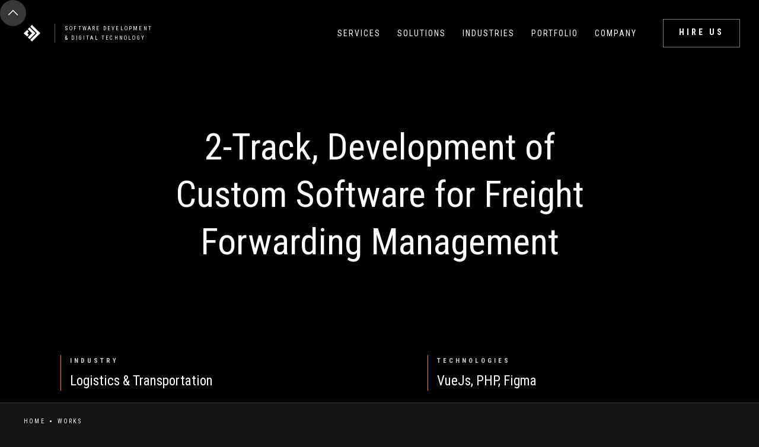

--- FILE ---
content_type: text/html; charset=utf-8
request_url: https://www.sdd-technology.com/works/2-track-development-of-custom-software-for-freight-forwarding-management
body_size: 8429
content:
<!DOCTYPE html><!-- Last Published: Fri Aug 29 2025 18:27:01 GMT+0000 (Coordinated Universal Time) --><html data-wf-domain="www.sdd-technology.com" data-wf-page="65915b14fe22697e5ab491ca" data-wf-site="5e233dd1daefb8a4c14bf743" lang="en" data-wf-collection="65915b14fe22697e5ab49174" data-wf-item-slug="2-track-development-of-custom-software-for-freight-forwarding-management"><head><meta charset="utf-8"/><title>Freight Forwarding Software: Custom 2-Track Development</title><meta content="Modern software for a freight forwarding company Project One Logistics LLC with shipment status tracking, customer portal, online chat, and other crucial features." name="description"/><meta content="Freight Forwarding Software: Custom 2-Track Development" property="og:title"/><meta content="Modern software for a freight forwarding company Project One Logistics LLC with shipment status tracking, customer portal, online chat, and other crucial features." property="og:description"/><meta content="https://cdn.prod.website-files.com/5e233dd1daefb852224bf74a/64887f9ee64065dc2212ea3e_61840f15543edf166dc344e9_2-trak_main%20photo.jpg" property="og:image"/><meta content="Freight Forwarding Software: Custom 2-Track Development" property="twitter:title"/><meta content="Modern software for a freight forwarding company Project One Logistics LLC with shipment status tracking, customer portal, online chat, and other crucial features." property="twitter:description"/><meta content="https://cdn.prod.website-files.com/5e233dd1daefb852224bf74a/64887f9ee64065dc2212ea3e_61840f15543edf166dc344e9_2-trak_main%20photo.jpg" property="twitter:image"/><meta property="og:type" content="website"/><meta content="summary_large_image" name="twitter:card"/><meta content="width=device-width, initial-scale=1" name="viewport"/><meta content="Hq7RY5atgK00-ASM_ciSE82LC-u1C-cs8L6xm92X1dU" name="google-site-verification"/><link href="https://cdn.prod.website-files.com/5e233dd1daefb8a4c14bf743/css/sdd-technology.webflow.shared.bce2edb4e.min.css" rel="stylesheet" type="text/css"/><link href="https://cdn.prod.website-files.com/5e233dd1daefb8a4c14bf743/css/sdd-technology.webflow.65915b14fe22697e5ab491ca-073b53752.min.css" rel="stylesheet" type="text/css"/><style>@media (min-width:992px) {html.w-mod-js:not(.w-mod-ix) [data-w-id="1b1cc9e1-d64b-5efd-c409-24d77c625f8a"] {-webkit-transform:translate3d(0, 0, 0) scale3d(1, 1, 1) rotateX(0) rotateY(0) rotateZ(-45DEG) skew(0, 0);-moz-transform:translate3d(0, 0, 0) scale3d(1, 1, 1) rotateX(0) rotateY(0) rotateZ(-45DEG) skew(0, 0);-ms-transform:translate3d(0, 0, 0) scale3d(1, 1, 1) rotateX(0) rotateY(0) rotateZ(-45DEG) skew(0, 0);transform:translate3d(0, 0, 0) scale3d(1, 1, 1) rotateX(0) rotateY(0) rotateZ(-45DEG) skew(0, 0);}html.w-mod-js:not(.w-mod-ix) [data-w-id="a563b04a-88cb-d5e1-eb0e-7b83c9c6ac1b"] {-webkit-transform:translate3d(0, 0, 0) scale3d(1.1, 1.1, 1) rotateX(0) rotateY(0) rotateZ(0) skew(0, 0);-moz-transform:translate3d(0, 0, 0) scale3d(1.1, 1.1, 1) rotateX(0) rotateY(0) rotateZ(0) skew(0, 0);-ms-transform:translate3d(0, 0, 0) scale3d(1.1, 1.1, 1) rotateX(0) rotateY(0) rotateZ(0) skew(0, 0);transform:translate3d(0, 0, 0) scale3d(1.1, 1.1, 1) rotateX(0) rotateY(0) rotateZ(0) skew(0, 0);}}</style><link href="https://fonts.googleapis.com" rel="preconnect"/><link href="https://fonts.gstatic.com" rel="preconnect" crossorigin="anonymous"/><script src="https://ajax.googleapis.com/ajax/libs/webfont/1.6.26/webfont.js" type="text/javascript"></script><script type="text/javascript">WebFont.load({  google: {    families: ["Lato:100,100italic,300,300italic,400,400italic,700,700italic,900,900italic","Roboto:regular,500,700","Roboto Condensed:300,regular,700","Inter:300,regular,500,600,700,800","Inter:regular,600,700","Roboto:regular,500,700:cyrillic,latin","Roboto Condensed:300,regular,700:cyrillic,latin"]  }});</script><script type="text/javascript">!function(o,c){var n=c.documentElement,t=" w-mod-";n.className+=t+"js",("ontouchstart"in o||o.DocumentTouch&&c instanceof DocumentTouch)&&(n.className+=t+"touch")}(window,document);</script><link href="https://cdn.prod.website-files.com/5e233dd1daefb8a4c14bf743/5e2ca722d2e067efeda9d648_sdd-logo-32.png" rel="shortcut icon" type="image/x-icon"/><link href="https://cdn.prod.website-files.com/5e233dd1daefb8a4c14bf743/5e2ca72612d935ea8ae77f56_sdd-logo-256.png" rel="apple-touch-icon"/><link href="https://www.sdd-technology.com/works/2-track-development-of-custom-software-for-freight-forwarding-management" rel="canonical"/><script src="https://www.google.com/recaptcha/api.js" type="text/javascript"></script><script type="text/javascript">!function(f,b,e,v,n,t,s){if(f.fbq)return;n=f.fbq=function(){n.callMethod?n.callMethod.apply(n,arguments):n.queue.push(arguments)};if(!f._fbq)f._fbq=n;n.push=n;n.loaded=!0;n.version='2.0';n.agent='plwebflow';n.queue=[];t=b.createElement(e);t.async=!0;t.src=v;s=b.getElementsByTagName(e)[0];s.parentNode.insertBefore(t,s)}(window,document,'script','https://connect.facebook.net/en_US/fbevents.js');fbq('init', '7320108601406386');fbq('track', 'PageView');</script><!-- Google Tag Manager -->
<script>
  window.addEventListener('load', function() {
    (function(w,d,s,l,i){
      w[l]=w[l]||[];
      w[l].push({'gtm.start': new Date().getTime(), event:'gtm.js'});
      var f=d.getElementsByTagName(s)[0],j=d.createElement(s),dl=l!='dataLayer'?'&l='+l:'';
      j.async=true;
      j.src='https://www.googletagmanager.com/gtm.js?id='+i+dl;
      f.parentNode.insertBefore(j,f);
    })(window,document,'script','dataLayer','GTM-PZ8ZQN4');
  });
</script>

<!-- End Google Tag Manager -->

<!-- Google tag (gtag.js) -->
<script>
  window.addEventListener('load', function() {
    var ga = document.createElement('script');
    ga.src = 'https://www.googletagmanager.com/gtag/js?id=G-GHD738X1X3';
    ga.async = true;
    document.head.appendChild(ga);
    window.dataLayer = window.dataLayer || [];
    function gtag(){dataLayer.push(arguments);}
    gtag('js', new Date());
    gtag('config', 'G-GHD738X1X3');
  });
</script>

<!-- end naver-site-verification -->

<!-- bing -->
<meta name="msvalidate.01" content="4681438C014CCEEC6C8CA657007032D4" />
<!-- end bing -->

<script id="vtag-ai-js" async src="https://r2.leadsy.ai/tag.js" data-pid="1yS81MvwvczUirl6l" data-version="062024"></script>

<script src="https://analytics.ahrefs.com/analytics.js" data-key="e3zLvjKpUqyL4X3daQ4f7Q" async></script><link rel="canonical" href="https://www.sdd-technology.com/works/2-track-development-of-custom-software-for-freight-forwarding-management" /></head><body><div class="w-embed w-iframe"><!-- Google Tag Manager (noscript) -->
<noscript><iframe src="https://www.googletagmanager.com/ns.html?id=GTM-PZ8ZQN4"
height="0" width="0" style="display:none;visibility:hidden"></iframe></noscript>
<!-- End Google Tag Manager (noscript) --></div><div class="back-to-top"><div id="Top" class="top"></div><a href="#Top" aria-label="To the top" class="top-button w-inline-block"></a></div><div data-collapse="medium" data-animation="default" data-duration="1200" data-easing="ease-in-out-quart" data-easing2="ease-in-out-quart" role="banner" class="nav-bar-2 w-nav"><a href="/" data-w-id="8ef84e93-6650-4a21-58d0-9ca29557dea7" class="brand w-nav-brand"><img src="https://cdn.prod.website-files.com/5e233dd1daefb8a4c14bf743/5fb1a77a530de69e2b975b06_logo-20.svg" loading="lazy" width="28" alt=""/><div class="logo-description">software development <br/>&amp; digital technology</div></a><div class="navigation-v2"><nav role="navigation" class="nav-menu-v2 w-nav-menu"><div class="nav-menu-links-v2"><div data-delay="0" data-hover="true" class="nav-dropdown-v2 w-dropdown"><div class="nav-link-v2 w-dropdown-toggle"><div class="nav-link-content"><div>services</div></div></div><nav class="nav-dropdown-list-v2 w-dropdown-list"><a href="/services/product-engineering-services" class="nav-dropdown-link-v2 w-dropdown-link">Product Engineering</a><a href="/services/mobile-app-development-services" class="nav-dropdown-link-v2 w-dropdown-link">Mobile Development</a><a href="/services/web-application-development-services" class="nav-dropdown-link-v2 w-dropdown-link">Web Development</a><a href="/services/ui-ux-design-services" class="nav-dropdown-link-v2 w-dropdown-link">UX/UI Design<br/></a><a href="/services/qa-and-software-testing-services" class="nav-dropdown-link-v2 w-dropdown-link">Quality Assurance</a><a href="/services/it-staff-augmentation-services" class="nav-dropdown-link-v2 w-dropdown-link">Staff Augmentation</a><a href="/services/dedicated-development-team" class="nav-dropdown-link-v2 w-dropdown-link">Dedicated Team</a><a href="/services/custom-software-development" class="nav-dropdown-link-v2 w-dropdown-link">Custom Software Development</a><a href="/services" class="nav-dropdown-link-v2 w-inline-block"><div>All Services  →</div></a></nav></div><div data-delay="0" data-hover="true" class="nav-dropdown-v2 w-dropdown"><div class="nav-link-v2 w-dropdown-toggle"><div class="nav-link-content"><div>Solutions</div></div></div><nav class="nav-dropdown-list-v2 w-dropdown-list"><a href="/products/multi-vendor-marketplace1" class="nav-dropdown-link-v2 w-dropdown-link">Multi Vendor Marketplace</a><a href="/products/transportation-management-system-tms" class="nav-dropdown-link-v2 w-dropdown-link">TMS</a><a href="/products/taxi-booking-solution" class="nav-dropdown-link-v2 w-dropdown-link">Taxi Booking Platform<br/></a><a href="/products/visioncraft-ai" class="nav-dropdown-link-v2 w-dropdown-link">VisionCraft.AI<br/></a></nav></div><div data-delay="0" data-hover="true" class="nav-dropdown-v2 w-dropdown"><div class="nav-link-v2 w-dropdown-toggle"><div class="nav-link-content"><div>industries</div></div></div><nav class="nav-dropdown-list-v2 w-dropdown-list"><a href="/industries/transportation-logistics-software-development" class="nav-dropdown-link-v2 w-dropdown-link">Logistics &amp; Transportation</a><a href="/industries/e-commerce-software-development-services" class="nav-dropdown-link-v2 w-dropdown-link">E-commerce</a><a href="/industries/health-fitness" class="nav-dropdown-link-v2 w-dropdown-link">Sports &amp; Fitness</a><a href="/industries/real-estate-construction-software-development-solutions" class="nav-dropdown-link-v2 w-dropdown-link">Real Estate &amp; Construction</a><a href="/industries/retail-and-e-commerce-software-development-services" class="nav-dropdown-link-v2 w-dropdown-link">E-commerce &amp; Retail</a><a href="/industries/banking-financial-software-development-services" class="nav-dropdown-link-v2 w-dropdown-link">Banking &amp; Financial </a><a href="/industries/travel-and-hospitality-software-development" class="nav-dropdown-link-v2 w-dropdown-link">Travel &amp; Hospitality</a></nav></div><a href="/works" class="nav-link-v2 w-inline-block"><div class="nav-link-content"><div>Portfolio</div></div></a><div data-delay="0" data-hover="true" class="nav-dropdown-v2 w-dropdown"><div class="nav-link-v2 w-dropdown-toggle"><div class="nav-link-content"><div>company</div></div></div><nav class="nav-dropdown-list-v2 w-dropdown-list"><a href="/about" class="nav-dropdown-link-v2 w-dropdown-link">About</a><a href="/news" class="nav-dropdown-link-v2 w-dropdown-link">News</a><a href="/blog" class="nav-dropdown-link-v2 w-dropdown-link">Blog</a><a href="/contacts" class="nav-dropdown-link-v2 w-dropdown-link">Contacts</a><a href="/faq" class="nav-dropdown-link-v2 w-dropdown-link">FAQ</a></nav></div><div class="social-buttons nav-menu-social-v2"><a href="https://twitter.com/SddTechnology" target="_blank" Title="Twitter" rel="noreferrer" class="social-button-2 w-inline-block"><img src="https://cdn.prod.website-files.com/5cb6fbf6e13945e42a48138b/5cb6fbf6e1394506e34815ae_twitter-icon-white.svg" alt=""/></a><a href="https://www.facebook.com/SDDTechnology/" target="_blank" title="Facebook" rel="noreferrer" class="social-button-2 w-inline-block"><img src="https://cdn.prod.website-files.com/5cb6fbf6e13945e42a48138b/5cb6fbf6e1394538e848156d_facebook-icon-white.svg" alt=""/></a><a href="https://www.instagram.com/sdd.technology/" target="_blank" title="instagram" rel="noreferrer" class="social-button-2 w-inline-block"><img src="https://cdn.prod.website-files.com/5cb6fbf6e13945e42a48138b/5cb6fbf6e13945815548156b_instagram-icon-white.svg" alt=""/></a><a href="https://www.behance.net/sdd-technology" target="_blank" title="behance" rel="noreferrer" class="social-button-2 w-inline-block"><img src="https://cdn.prod.website-files.com/5cb6fbf6e13945e42a48138b/5cb6fbf6e1394531dd481566_behance-icon-white.svg" alt=""/></a><a href="https://www.linkedin.com/company/sdd-technology/" target="_blank" title="linkedin" rel="noreferrer" class="social-button-2 w-inline-block"><img src="https://cdn.prod.website-files.com/5e233dd1daefb8a4c14bf743/5e233dd1daefb875f24bf92c_linkedin-icon-white.svg" alt="LinkedIn"/></a></div></div></nav><div class="nav-bar-info"><a href="/contacts" class="button-2 ghost small w-button">Hire Us</a></div><div class="menu-button-v2 w-clearfix w-nav-button"><div class="menu-icon"><div class="menu-icon-line-top"></div><div class="menu-icon-line-bottom"></div></div></div></div></div><div class="page-wrapper"><div class="section work-header-section"><div class="shadow"></div><div class="page-intro"><h1 class="page-heading">2-Track, Development of Custom Software for Freight Forwarding Management</h1></div><div class="wrapper"><div class="div-block-35"><div id="w-node-e7d97dce-78ce-a714-990f-aa8684fb4e52-5ab491ca" class="div-block-36"><div class="work-details-heading">Industry</div><div class="work-details-text">Logistics &amp; Transportation</div></div><div id="w-node-e7d97dce-78ce-a714-990f-aa8684fb4e56-5ab491ca" class="div-block-36"><div class="work-details-heading">Technologies</div><div class="work-details-text">VueJs, PHP, Figma</div></div></div></div><div data-w-id="c758ce66-3a02-aabd-a357-b043fcafaa2d" style="background-image:url(&quot;https://cdn.prod.website-files.com/5e233dd1daefb852224bf74a/64887f9ee64065dc2212ea3e_61840f15543edf166dc344e9_2-trak_main%20photo.jpg&quot;)" class="bg-image work-header-image"></div></div><div class="breadcrumbs"><a href="/" class="page-link">Home</a><div class="breadcrumbs-divider"></div><a href="/works" class="page-link">works</a></div><div class="section our-works-padding _80-padding"><div class="work-presentation w-richtext"><h2>Customer<br/></h2><div class="w-embed"><div class="div-block-34"><div class="divider-2 color"></div></div></div><p>Project One Logistics LLC, a freight forwarding company, approached us with a specific requirement: to develop a modern software solution that would enhance their operations and provide an excellent customer experience. They aimed to offer shipment status tracking, a customer portal, online chat functionality, and other essential features to their clients.</p><h2>Challenge<br/></h2><div class="w-embed"><div class="div-block-34"><div class="divider-2 color"></div></div></div><p>The main challenge for Project One Logistics was to create a cloud-based solution that could effectively manage shipments and empower their customers to monitor their own orders. The ultimate goal was to enhance customer satisfaction and loyalty while fostering business growth. Additionally, the software needed to be designed with a flexible and scalable architecture to accommodate future expansions.</p><h2>Solution<br/></h2><div class="w-embed"><div class="div-block-34"><div class="divider-2 color"></div></div></div><p>To address these challenges, we embarked on a comprehensive analysis of Project One Logistics&#x27; business processes and aligned our strategy with their goals and budget. We determined that the ideal solution would be a simple and intuitive product with a dedicated client portal.</p><p>By implementing this solution, we enabled shippers to track their cargo&#x27;s status within their personalized area while facilitating direct communication with their assigned manager through an integrated chat system. Furthermore, we meticulously designed the architecture to ensure maximum flexibility, allowing for seamless integration of new features and functionalities in the future.</p><figure style="max-width:1401pxpx" class="w-richtext-align-fullwidth w-richtext-figure-type-image"><div><img src="https://cdn.prod.website-files.com/5e233dd1daefb852224bf74a/6775aac0bc5d894e0445a98b_6187fe5c78a5781d6193cfc5_2%2520trak%2520architecture.png" loading="lazy" alt="2 track architecture "/></div></figure><h2>Results<br/></h2><div class="w-embed"><div class="div-block-34"><div class="divider-2 color"></div></div></div><p>The delivered product exceeded expectations, providing Project One Logistics with an easy-to-use software solution for their freight forwarding operations. Notable features of the system include:</p><ol role="list"><li>Minimalistic UI: The interface offers a clean and streamlined design, ensuring a seamless user experience.</li><li>Team member access: The software provides designated access for team members, enabling efficient collaboration and streamlined workflows.</li><li>Customer access: Clients have their own personalized access, allowing them to track order status, location, and communicate directly with their assigned account manager.</li><li>Order status and location tracking: The system offers real-time tracking of shipment statuses and provides visibility into the current location of cargo.</li><li>Shipment route drafting: The solution facilitates the drafting of optimized shipment routes, enhancing operational efficiency.</li><li>Chat between customer and account manager: The integrated chat system enables direct communication and facilitates prompt resolution of queries or concerns.</li></ol><p>The developed freight forwarding solution fully satisfies Project One Logistics&#x27; requirements and boasts a flexible architecture, allowing for easy scalability and the seamless addition of new features. We remain committed to providing ongoing maintenance and evolution of the software, ensuring that it continues to meet the evolving needs of the company.</p><h2>Technologies and Tools<br/></h2><div class="w-embed"><div class="div-block-34"><div class="divider-2 color"></div></div></div><p>For this project, we utilized the following technologies and tools:</p><ul role="list"><li>Vue.js: A progressive JavaScript framework that enabled us to build dynamic and interactive user interfaces efficiently.</li><li>PHP: We leveraged the PHP programming language to develop the backend logic of the software solution.</li><li>Figma: A powerful design tool that allowed us to create a visually appealing and user-friendly UI design, ensuring an optimal user experience.</li></ul><p>With the integration of these technologies and tools, we were able to deliver a robust and high-performing software solution for Project One Logistics.</p><figure style="max-width:1401pxpx" class="w-richtext-align-fullwidth w-richtext-figure-type-image"><div><img src="https://cdn.prod.website-files.com/5e233dd1daefb852224bf74a/6775aac0bc5d894e0445a990_64887f74a5a3d240d1500b27_6187fe6380976ae76bf8dc9e_2%2520track%2520-freight%2520forwarding%2520software.jpeg" loading="lazy" alt=""/></div></figure><blockquote>Learn more about our <a href="https://www.sdd-technology.com/services/custom-software-development">Custom Software Development Services</a></blockquote></div></div><div class="section no-padding-top"><div class="wrapper"><div class="intro"><div class="text-label">There&#x27;s More</div><div class="text-block-16">Explore Other Works</div><div class="divider no-margin-bottom"></div></div><div class="other-works-section w-dyn-list"><div role="list" class="works-3 w-dyn-items"><div role="listitem" class="works-card w-dyn-item"><div data-w-id="a563b04a-88cb-d5e1-eb0e-7b83c9c6ac15" class="div-block-24"><a data-w-id="a563b04a-88cb-d5e1-eb0e-7b83c9c6ac16" style="opacity:0" href="/works/kovalska-development-of-a-fleet-management-system-for-a-concrete-factory" class="works-link-block w-inline-block"><div class="works-card-info"><p class="paragraph-8">Kovalska, Development of a Fleet Management System for a Concrete Factory</p><div class="works-badge">Logistics &amp; Transportation</div></div><div data-w-id="a563b04a-88cb-d5e1-eb0e-7b83c9c6ac1b" style="background-image:url(&quot;https://cdn.prod.website-files.com/5e233dd1daefb852224bf74a/64887ecfb9abcec69cc32ddd_648487d54619a4f77cdd6b7f_Main%20Concrate.jpg&quot;)" class="works-card-image"></div><div class="works-shado"></div><div class="circle-button masonry-work-button"><img src="https://cdn.prod.website-files.com/5e233dd1daefb8a4c14bf743/5e233dd1daefb850044bf91e_arrow-right-icon.svg" alt="Go to" class="circle-icon"/><div class="circle-base"></div></div></a></div></div><div role="listitem" class="works-card w-dyn-item"><div data-w-id="a563b04a-88cb-d5e1-eb0e-7b83c9c6ac15" class="div-block-24"><a data-w-id="a563b04a-88cb-d5e1-eb0e-7b83c9c6ac16" style="opacity:0" href="/works/visioncraft-ai-unleashing-the-power-of-ai-in-interior-and-exterior-design" class="works-link-block w-inline-block"><div class="works-card-info"><p class="paragraph-8">VisionCraft.AI: Unleashing the Power of AI in Interior and Exterior Design</p><div class="works-badge">Interior &amp; Exterior Design</div></div><div data-w-id="a563b04a-88cb-d5e1-eb0e-7b83c9c6ac1b" style="background-image:url(&quot;https://cdn.prod.website-files.com/5e233dd1daefb852224bf74a/676715ef14ccdaa30a11dda3_65da592da61580e816b3481e_VisionCraft.AI.webp&quot;)" class="works-card-image"></div><div class="works-shado"></div><div class="circle-button masonry-work-button"><img src="https://cdn.prod.website-files.com/5e233dd1daefb8a4c14bf743/5e233dd1daefb850044bf91e_arrow-right-icon.svg" alt="Go to" class="circle-icon"/><div class="circle-base"></div></div></a></div></div></div></div></div></div><div class="work-nav"><a href="/about" class="work-nav-link w-inline-block"><div class="work-nav-arrow"><img src="https://cdn.prod.website-files.com/5e233dd1daefb8a4c14bf743/5e233dd1daefb83ace4bf91f_arrow-left-icon-white.svg" alt="arrow"/></div><div class="work-nav-info"><div class="text-block-17">How We Work</div><div class="text-grey">Learn more about our creative process</div></div></a><a data-w-id="a595588f-e75a-6955-b0ef-cb7dae7e6d85" href="/works" class="work-nav-button w-inline-block"><div class="work-nav-main-button"><img src="https://cdn.prod.website-files.com/5e233dd1daefb8a4c14bf743/5e233dd1daefb8fbc14bfa4a_portfolio-icon-dark.svg" data-w-id="1b1cc9e1-d64b-5efd-c409-24d77c625f8a" alt="portfolio-dark" class="portfolio-icon"/></div></a><a href="/contacts" class="work-nav-link right w-inline-block"><div class="work-nav-info"><div class="text-block-17">Contact Us</div><div class="text-grey">Let’s create something great together</div></div><div class="work-nav-arrow"><img src="https://cdn.prod.website-files.com/5e233dd1daefb8a4c14bf743/5e233dd1daefb8c4174bf913_arrow-right-icon-white.svg" alt="2-Track, Development of Custom Software for Freight Forwarding Management"/></div></a></div><footer id="footer" class="footer"><div class="wrapper side-paddings"><div class="footer-v1"><div class="footer-v2"><div class="div-block-3"><div class="text-block-40">services</div><ul role="list" class="w-list-unstyled"><li><a href="/services/ai-integration-automation-services" class="footer-link gray-footer">AI Integration </a></li><li><a href="/services/mobile-app-development-services" class="footer-link gray-footer">Mobile Development</a></li><li><a href="/services/web-application-development-services" class="footer-link gray-footer">Web Development</a></li><li><a href="/services/ui-ux-design-services" class="footer-link gray-footer">UX/UI Design</a></li><li><a href="/services/qa-and-software-testing-services" class="footer-link gray-footer">QA &amp; Testing</a></li><li><a href="/services/it-staff-augmentation-services" class="footer-link gray-footer">Staff Augmentation</a></li><li><a href="/services/dedicated-development-team" class="footer-link gray-footer">Dedicated Team</a></li><li><a href="/services/custom-software-development" class="footer-link gray-footer">Custom Software Development</a></li><li><a href="/services" class="footer-all-services w-inline-block"><div>All Services  →</div></a></li></ul></div><div class="div-block-3"><div class="text-block-40">Industries</div><ul role="list" class="w-list-unstyled"><li><a href="/industries/transportation-logistics-software-development" class="footer-link gray-footer">Transport &amp; Logistics</a></li><li><a href="/industries/retail-and-e-commerce-software-development-services" class="footer-link gray-footer">E-Commerce &amp; Retail</a></li><li><a href="/industries/real-estate-construction-software-development-solutions" class="footer-link gray-footer">Real Estate &amp; Construction</a></li><li><a href="/industries/health-fitness" class="footer-link gray-footer">Sports &amp; Fitness</a></li><li><a href="/industries/banking-financial-software-development-services" class="footer-link gray-footer">Banking and Financial</a></li><li><a href="/industries/travel-and-hospitality-software-development" class="footer-link gray-footer">Travel &amp; Hospitality</a></li><li><a href="/industries/retail-and-e-commerce-software-development-services" class="footer-link gray-footer">Healthcare</a></li><li><a href="#" class="footer-link gray-footer">Telecommunications</a></li><li><a href="#" class="footer-link gray-footer">Manufacturing</a></li></ul></div><div class="div-block-3 hidden-in-phones"><div class="text-block-40">Company</div><ul role="list" class="w-list-unstyled"><li><a href="/about" class="footer-link gray-footer">About</a></li><li><a href="/works" class="footer-link gray-footer">Works</a></li><li><a href="/blog" class="footer-link gray-footer">Blog</a></li><li><a href="/news" class="footer-link gray-footer">News</a></li><li><a href="/contacts" class="footer-link gray-footer">Contacts</a></li><li><a href="/faq" class="footer-link gray-footer">FAQ</a></li></ul></div></div><div class="footer-v1-social"><div class="w-layout-grid grid"><img src="https://cdn.prod.website-files.com/5e233dd1daefb8a4c14bf743/60f7d8a88200a7aa9d8fc109_Ecommerce-Software.webp" loading="lazy" width="100" alt="software world, top rate ecommerce software"/><img src="https://cdn.prod.website-files.com/5e233dd1daefb8a4c14bf743/60f7d902d70a4241f4188a69_app-development.webp" loading="lazy" width="100" alt="good firms, top mobile app development company"/><img src="https://cdn.prod.website-files.com/5e233dd1daefb8a4c14bf743/60f7d8a7015ee830935b8043_BoAFeaturedBadge_WhiteCircle_2000px.webp" loading="lazy" width="100" alt="featured on business of app "/><img src="https://cdn.prod.website-files.com/5e233dd1daefb8a4c14bf743/667e719c645252cf4a01e6e0_TOP%20DEVOPS%20COMS.webp" loading="lazy" width="100" alt=""/><img src="https://cdn.prod.website-files.com/5e233dd1daefb8a4c14bf743/5f52920f32ae4eba943bd271_clutch.avif" loading="lazy" width="100" alt="Clutch Badge, top software developers 2020 Ukraine "/><img src="https://cdn.prod.website-files.com/5e233dd1daefb8a4c14bf743/60f7d8bcc5449065edf5a5ea_Badge_Colored_Mobile.avif" loading="lazy" width="100" alt="wadline, top mobile app developers  "/></div></div></div><div class="footer-bottom dark-bg"><div class="footer-bottom-left"><div>© 2011 - 2023 SDD-TECHNOLOGY</div><div class="footer-bottom-divider dark-bg"></div><div>All rights reserved</div></div><div class="footer-bottom-right"><a href="https://www.linkedin.com/company/sdd-technology/" rel="noopener" target="_blank" class="link-white">Linkedin</a><div class="footer-bottom-divider dark-bg"></div><a href="https://www.youtube.com/channel/UCF2n8qrZVoTnr_Mvd01tmvQ" rel="noopener" target="_blank" class="link-white">YouTube</a><div class="footer-bottom-divider dark-bg"></div><a href="https://www.instagram.com/sdd.technology/" rel="noopener" target="_blank" class="link-white">Instagram</a><div class="footer-bottom-divider dark-bg"></div><a href="https://www.behance.net/sdd-technology" rel="noopener" target="_blank" class="link-white">Behance</a></div></div></div></footer></div><script src="https://d3e54v103j8qbb.cloudfront.net/js/jquery-3.5.1.min.dc5e7f18c8.js?site=5e233dd1daefb8a4c14bf743" type="text/javascript" integrity="sha256-9/aliU8dGd2tb6OSsuzixeV4y/faTqgFtohetphbbj0=" crossorigin="anonymous"></script><script src="https://cdn.prod.website-files.com/5e233dd1daefb8a4c14bf743/js/webflow.schunk.57d5559d2f0cd9f8.js" type="text/javascript"></script><script src="https://cdn.prod.website-files.com/5e233dd1daefb8a4c14bf743/js/webflow.f19d6cdb.bdf6f630541e5ebf.js" type="text/javascript"></script><!-- Start of HubSpot Embed Code -->
<script type="text/javascript">
  window.addEventListener('load', function() {
    var hs = document.createElement("script");
    hs.type = "text/javascript";
    hs.async = true;
    hs.defer = true;
    hs.src = "//js.hs-scripts.com/39553614.js";
    var s = document.getElementsByTagName("script")[0];
    s.parentNode.insertBefore(hs, s);
  });
</script>
<!-- End of HubSpot Embed Code -->


<!-- Start of Tawk.to Script -->
<script type="text/javascript">
  window.addEventListener('load', function() {
    var s1 = document.createElement("script"), s0 = document.getElementsByTagName("script")[0];
    s1.async = true;
    s1.src = 'https://embed.tawk.to/5f30fdc7ed9d9d262709852e/default';
    s1.charset = 'UTF-8';
    s1.setAttribute('crossorigin', '*');
    s0.parentNode.insertBefore(s1, s0);
  });
</script>
<!-- End of Tawk.to Script --></body></html>

--- FILE ---
content_type: text/css
request_url: https://cdn.prod.website-files.com/5e233dd1daefb8a4c14bf743/css/sdd-technology.webflow.65915b14fe22697e5ab491ca-073b53752.min.css
body_size: 15322
content:
:root{--dark:#151515;--grey-1:#383838;--main-color:#ff7b3e;--grey-4:#e9e9e9;--grey-2:#888;--main-color-dark:#d1612d;--grey-3:#d1d1d1;--red:#e94345;--white:white;--haze:#f6f6f6;--mvm-black:#333;--mvm-dim-grey:#676b76;--mvm-white-smoke:whitesmoke;--mvm-black-2:#020617;--mvm-blue:#133fe3;--black:black}body{background-color:var(--dark);color:#fff;font-family:Roboto,sans-serif;font-size:15px;line-height:24px}h1{margin-top:0;margin-bottom:24px;font-family:Roboto Condensed,sans-serif;font-size:62px;font-weight:400;line-height:80px}h2{text-transform:capitalize;margin-top:0;margin-bottom:20px;font-family:Roboto Condensed,sans-serif;font-size:50px;font-weight:400;line-height:64px}h3{margin-top:0;margin-bottom:12px;font-family:Roboto Condensed,sans-serif;font-size:38px;font-weight:400;line-height:48px}h4{margin-top:0;margin-bottom:12px;font-family:Roboto Condensed,sans-serif;font-size:30px;font-weight:400;line-height:40px}h5{margin-top:0;margin-bottom:16px;font-family:Roboto Condensed,sans-serif;font-size:24px;font-weight:400;line-height:32px}h6{letter-spacing:4px;text-transform:uppercase;margin-top:0;margin-bottom:8px;font-family:Roboto Condensed,sans-serif;font-size:15px;font-weight:400;line-height:24px}p{margin-bottom:28px;font-size:14px;line-height:24px}a{text-decoration:underline}ul{margin-top:12px;margin-bottom:24px;padding-left:40px}ol{margin-top:16px;margin-bottom:24px;padding-left:40px}li{margin-bottom:4px}blockquote{border:1px solid var(--grey-1);text-align:center;background-image:url(https://cdn.prod.website-files.com/5e233dd1daefb8a4c14bf743/5e233dd1daefb890394bf9a3_quote-icon-white.svg);background-position:50% 40px;background-repeat:no-repeat;background-size:40px;margin-top:48px;margin-bottom:48px;padding:96px 8% 48px;font-size:21px;line-height:32px}figure{margin-top:48px;margin-bottom:48px}figcaption{text-align:center;margin-top:12px;font-size:12px;line-height:16px}.w-layout-grid{grid-row-gap:16px;grid-column-gap:16px;grid-template-rows:auto auto;grid-template-columns:1fr 1fr;grid-auto-columns:1fr;display:grid}.section{z-index:1;background-color:var(--dark);margin-bottom:0;padding:128px 4% 0;position:relative}.section.with-padding{flex-direction:row;padding-top:128px;display:block}.section.with-padding.work-had-section.work-head-section-with-ziro-button{padding-bottom:0}.section.with-padding.work-had-section.work-head-section-with-ziro-button.hidden{display:block}.section.with-padding.why-coose-us{padding-top:0}.section.dark-mask{background-color:var(--dark);color:#fff;overflow:hidden}.section.no-padding{padding-top:128px}.section.page-header-section{background-color:var(--dark);color:#fff;padding-top:168px;padding-bottom:152px;overflow:hidden}.section.post-header-section{justify-content:center;align-items:center;min-height:0;display:flex;overflow:hidden}.section.footer-section{border-top:1px solid var(--grey-1);background-color:var(--dark);padding-top:0;padding-bottom:0}.section.mask{overflow:hidden}.section.blog-nav-section{padding-bottom:0}.section.hero-v3-section{background-color:#0000;justify-content:center;align-items:center;min-height:100vh;padding-top:0;display:flex;overflow:hidden}.section.video-section{justify-content:center;align-items:center;min-height:640px;margin-top:128px;display:flex;overflow:hidden}.section.no-padding-top{margin-bottom:0;padding-top:0;padding-bottom:0;display:block;overflow:visible}.section.work-header-section{color:#fff;-webkit-text-fill-color:inherit;background-color:#000;background-clip:border-box;flex-direction:column;justify-content:center;align-items:center;min-height:80vh;padding-top:168px;padding-bottom:0;display:flex;overflow:hidden}.section.our-works-padding{padding-top:0;padding-bottom:0}.section.our-works-padding._80-padding{padding-top:80px}.wrapper{z-index:1;background-color:#0000;flex-direction:column;justify-content:center;align-items:center;width:100%;max-width:1200px;margin-left:auto;margin-right:auto;padding-bottom:0;display:block;position:relative}.wrapper.industries-padding{margin-bottom:0}.wrapper.side-paddings{padding-left:15px;padding-right:15px;display:flex}.intro{z-index:1;text-align:center;flex-direction:column;justify-content:center;align-items:center;max-width:580px;margin-bottom:80px;margin-left:auto;margin-right:auto;padding-left:5px;padding-right:5px;display:flex;position:relative}.intro.wide{max-width:800px}.intro.wide.no-margin-bottom{max-width:1000px}.intro.wide.pd-80{margin-top:80px;margin-bottom:0}.text-label{color:#fff;letter-spacing:5px;text-transform:uppercase;margin-bottom:16px;font-family:Roboto Condensed,sans-serif;font-size:13px;font-weight:400;line-height:20px;display:none}.text-label.hidden{display:none}.link-white{color:#fff;text-decoration:none;transition:color .4s;overflow:visible}.link-white:hover{color:var(--main-color)}.footer-bottom{border-top:1px solid var(--grey-4);color:var(--grey-2);justify-content:space-between;width:100%;padding-top:32px;padding-bottom:32px;font-size:10px;line-height:16px;display:flex;position:relative}.footer-bottom.dark-bg{border-top-color:#ffffff26}.brand{z-index:101;color:#fff;letter-spacing:9px;justify-content:flex-start;align-items:center;padding:20px 20px 20px 40px;font-family:Roboto Condensed,sans-serif;font-weight:400;transition:letter-spacing .6s;display:flex;position:relative}.brand:hover{letter-spacing:12px}.page-wrapper{background-color:#0000;min-height:100vh;position:relative}.text-grey{color:var(--grey-3);font-style:normal;display:block}.bg-image.header-image-5.software_dev_style,.bg-image.header-image-5.software_dev_style-copy{background-image:url(https://cdn.prod.website-files.com/5e233dd1daefb8a4c14bf743/5f99e2f02469ae021d09057f_web%20development.avif)}.bg-image{z-index:0;opacity:.5;background-image:url(https://cdn.prod.website-files.com/5e233dd1daefb8a4c14bf743/5ef6df372a2beea611337d4b_Frame%2013.avif);background-position:50%;background-repeat:no-repeat;background-size:cover;height:100%;margin:auto;position:absolute;inset:0}.bg-image.blog-post-image{opacity:.5;background-image:linear-gradient(#02061742,#02061742);height:160%}.bg-image.header-image-1{opacity:.4;background-image:url(https://cdn.prod.website-files.com/5e233dd1daefb8a4c14bf743/5e233dd1daefb84dce4bf9ee_samuel-zeller-34751-unsplash.avif);background-size:cover;height:160%}.bg-image._3{opacity:.4;-webkit-text-fill-color:inherit;background-image:linear-gradient(#02061742,#02061742),url(https://cdn.prod.website-files.com/5e233dd1daefb8a4c14bf743/64d9e7df0b773a4d2189c488_company%20office_%202000.webp);background-position:0 0,50%;background-clip:border-box;height:100vh}.bg-image._4{opacity:.8;background-image:none}.bg-image.header-image-3{opacity:.45;background-image:url(https://cdn.prod.website-files.com/5e233dd1daefb8a4c14bf743/5e233dd1daefb8457b4bfa1c_brooke-cagle-1181683-unsplash.avif);background-position:50%;background-size:cover;height:160%}.bg-image._7{background-image:url(https://cdn.prod.website-files.com/5e233dd1daefb8a4c14bf743/5e233dd1daefb8457b4bfa1c_brooke-cagle-1181683-unsplash.avif)}.bg-image.header-image-5.webapplicationdevelopemnt_style{background-image:linear-gradient(#02061742,#02061742),url(https://cdn.prod.website-files.com/5e233dd1daefb8a4c14bf743/5f99e2f02469ae021d09057f_web%20development.avif);background-position:0 0,50% 80%;background-repeat:repeat,no-repeat;background-size:auto,cover}.bg-image.header-image-5.mobile-application-development_style-copy{background-image:linear-gradient(#02061742,#02061742),url(https://cdn.prod.website-files.com/5e233dd1daefb8a4c14bf743/5fa7ef7a79f25b1801d795e7_software%20developer.avif);background-position:0 0,50% 80%;background-repeat:repeat,no-repeat;background-size:auto,cover}.bg-image.header-image-5.ux-ui{background-image:linear-gradient(#02061742,#02061742),url(https://cdn.prod.website-files.com/5e233dd1daefb8a4c14bf743/6015d786eaca0a86775fb270_tirza-van-dijk.avif);background-position:0 0,50% 80%;background-repeat:repeat,no-repeat;background-size:auto,cover}.bg-image.header-image-5.product_style{background-image:url(https://cdn.prod.website-files.com/5e233dd1daefb8a4c14bf743/5fa7ef7a79f25b1801d795e7_software%20developer.avif)}.bg-image.header-image-5.dedicated-team{background-image:url(https://cdn.prod.website-files.com/5e233dd1daefb8a4c14bf743/6124c47f95446b8d2a7b6327_1621026016453.avif)}.bg-image.header-image-5.qa{background-image:url(https://cdn.prod.website-files.com/5e233dd1daefb8a4c14bf743/5fa7ef7a79f25b1801d795e7_software%20developer.avif)}.bg-image.header-image-5.freight-forwarding-software-development_style{background-image:url(https://cdn.prod.website-files.com/5e233dd1daefb8a4c14bf743/61706b1214957e76b2b49acb_johan-taljaard-csrScXTXdug-unsplash%20\(1\).avif);background-position:50% 100%}.bg-image._5{opacity:.6;background-image:url(https://cdn.prod.website-files.com/5e233dd1daefb8a4c14bf743/5e233dd1daefb884a74bfa1b_luca-bravo-1202673-unsplash.avif)}.bg-image.header-image-4{opacity:.35;background-image:url(https://cdn.prod.website-files.com/5e233dd1daefb8a4c14bf743/5e233dd1daefb828374bfa3a_emily-karakis-1373701-unsplash.avif);background-position:50%;height:160%}.bg-image.header-image-6{background-image:url(https://cdn.prod.website-files.com/5e233dd1daefb8a4c14bf743/5e233dd1daefb8ee654bfa3c_christian-lambert-1532785-unsplash.avif);background-position:50% 70%;height:160%}.bg-image.logistics-bg{background-image:url(https://cdn.prod.website-files.com/5e233dd1daefb8a4c14bf743/64d9dd1d4eb40a787c6e23aa_truck%20on%20the%20road%20_%20original.webp)}.bg-image.fitness-bg{background-image:url(https://cdn.prod.website-files.com/5e233dd1daefb8a4c14bf743/5eb794d907435610eef84155_rope-jumping-ropes-human-training.avif);height:100%}.bg-image.realestate-bg{background-image:url(https://cdn.prod.website-files.com/5e233dd1daefb8a4c14bf743/5f1edc1c9c78143419b912f3_Real%20Estate%20%26%20Construction%20Software%20Development%20Header%20.avif)}.bg-image.retail-bg{background-image:url(https://cdn.prod.website-files.com/5e233dd1daefb8a4c14bf743/5f1ede8aad023de849946e8b_E-commerce%20%26%20Retail%20header.avif)}.bg-image.t-h-bg{background-image:url(https://cdn.prod.website-files.com/5e233dd1daefb8a4c14bf743/606d5856f089bb4edfc9d57c_louis-magnotti-YvCg5X3pWzc-unsplash%20\(1\).avif)}.bg-image.fitness-bg{background-image:url(https://cdn.prod.website-files.com/5e233dd1daefb8a4c14bf743/5eb794d907435610eef84155_rope-jumping-ropes-human-training.avif)}.bg-image.taxi-header-bg{background-image:linear-gradient(#02061742,#02061742),url(https://cdn.prod.website-files.com/5e233dd1daefb8a4c14bf743/628a445a5bc334f3d65dbf56_kai-pilger-3NMsCQr5m2g-unsplash%20\(1\).avif);background-position:0 0,50%;background-repeat:repeat,no-repeat;background-size:auto,cover}.bg-image.tms{background-image:linear-gradient(#02061742,#02061742),url(https://cdn.prod.website-files.com/5e233dd1daefb8a4c14bf743/62f1215438e3e411ff1c87c9_main2022.avif);background-position:0 0,50%;background-repeat:repeat,no-repeat;background-size:auto,cover}.bg-image.header-image-5{opacity:.7;background-image:url(https://cdn.prod.website-files.com/5e233dd1daefb8a4c14bf743/5e233dd1daefb8a9d24bfa40_room-5LRUg3IwNpI-unsplash.avif);background-position:50% 80%;height:160%}.bg-image.header-image-5.software_dev_style,.bg-image.header-image-5.software_dev_style-copy{background-image:url(https://cdn.prod.website-files.com/5e233dd1daefb8a4c14bf743/5f99e2f02469ae021d09057f_web%20development.avif)}.bg-image.visioncraft-ai-bg{background-image:linear-gradient(#02061742,#02061742),url(https://cdn.prod.website-files.com/5e233dd1daefb8a4c14bf743/65da592da61580e816b3481e_VisionCraft.AI.webp);background-position:0 0,50%;background-repeat:repeat,no-repeat;background-size:auto,cover}.bg-image.e-commerce-header-bg{background-image:none}.bg-image.work-header-image{opacity:.6;background-image:none;height:160%;overflow:visible}.breadcrumbs{z-index:1;border-top:1px solid var(--grey-1);border-bottom:1px solid var(--grey-1);background-color:var(--dark);flex-wrap:wrap;align-items:center;padding:20px 34px;display:flex}.social-buttons{flex-wrap:wrap;justify-content:center;align-items:center;margin-left:-3px;margin-right:-3px;display:flex}.social-buttons.nav-menu-social{position:absolute;inset:auto auto 40px 0}.social-buttons.right{justify-content:flex-end}.social-buttons.nav-menu-social-v2{inset:auto auto 40px 0;display:none;position:absolute;inset:auto auto 40px 0}.divider{background-color:var(--main-color);width:104px;height:3px;margin-top:12px;margin-bottom:24px}.divider.color{background-color:var(--main-color)}.no-padding-top{padding-top:0}.no-margin-bottom{margin-bottom:0}.footer-v1{justify-content:space-between;align-items:stretch;width:100%;padding-top:64px;padding-bottom:64px;display:flex}.footer-bottom-left{flex:1;align-items:center;display:flex}.footer-bottom-divider{background-color:var(--grey-4);width:1px;height:12px;margin-left:8px;margin-right:8px}.footer-bottom-divider.dark-bg{background-color:var(--grey-2);background-color:var(--grey-2)}.footer-bottom-right{flex:1;justify-content:flex-end;align-items:center;display:flex}.work-presentation p{color:var(--grey-3);max-width:770px;margin-bottom:32px;margin-left:auto;margin-right:auto;font-size:16px;line-height:32px}.work-presentation h2,.work-presentation h1,.work-presentation h3{max-width:770px;margin-left:auto;margin-right:auto}.work-presentation blockquote{max-width:1170px;margin-left:auto;margin-right:auto}.work-presentation h4,.work-presentation h5,.work-presentation ul,.work-presentation h6,.work-presentation ol{max-width:770px;margin-left:auto;margin-right:auto}.work-presentation a{color:var(--main-color);text-decoration:none;transition:color .15s}.work-presentation a:hover{text-decoration:underline}.work-presentation figure{margin-top:72px;margin-bottom:72px}.work-presentation figcaption{max-width:770px;margin-left:auto;margin-right:auto}.work-details-text{color:#fff;letter-spacing:0;text-transform:none;margin-bottom:0;font-family:Roboto Condensed,sans-serif;font-size:23px;line-height:32px;text-decoration:none;display:inline-block}.work-details-text.hide-element{display:none}.work-nav{justify-content:center;margin-top:66px;margin-bottom:0;display:flex}.work-nav-link{border-top:1px solid var(--grey-1);color:#fff;flex:1;justify-content:center;align-items:center;padding-top:24px;padding-bottom:24px;text-decoration:none;transition:background-color .3s;display:flex}.work-nav-link:hover{background-color:#ffffff05}.work-nav-link.right{text-align:right;text-align:right}.work-nav-button{border:1px solid var(--grey-1);flex:none;justify-content:center;align-items:center;width:12vw;min-height:12vw;transition:background-color .3s;display:flex}.work-nav-button:hover{background-color:#ffffff05}.work-nav-info{width:370px;max-width:64%;padding-top:1px}.work-nav-arrow{border:1px solid var(--grey-1);border-radius:50%;flex:none;justify-content:center;align-items:center;width:60px;height:60px;margin-left:32px;margin-right:32px;display:flex}.menu-icon-line-top{background-color:#fff;height:2px;margin-bottom:6px}.menu-icon-line-bottom{background-color:#fff;height:2px}.footer-v1-social{background-color:var(--dark);flex:1;justify-content:flex-end;align-items:flex-start;width:25%;display:flex}.logo-description{letter-spacing:2.2px;text-transform:uppercase;border-left:1px solid #ffffff4d;margin-left:24px;padding-top:0;padding-bottom:0;padding-left:16px;font-size:9px;line-height:16px}.menu-icon{float:right;flex-direction:column;justify-content:center;align-items:stretch;width:24px;padding-top:8px;padding-bottom:8px}.page-intro{z-index:1;text-align:center;flex-direction:column;justify-content:center;align-items:center;max-width:800px;margin:0 auto;padding:40px 15px;display:flex;position:relative}.page-link{color:#fff;letter-spacing:2.2px;text-transform:uppercase;cursor:pointer;background-color:#15151500;border-radius:3px;justify-content:center;align-items:center;height:21px;padding:4px 4px 3px 6px;font-family:Roboto Condensed,sans-serif;font-size:10px;font-weight:400;line-height:14px;text-decoration:none;transition:color .6s,background-color .6s;display:flex;position:relative}.page-link:hover{background-color:var(--main-color)}.page-link.current:hover{color:var(--dark);background-color:#fff}.breadcrumbs-divider{background-color:#fff;border-radius:50%;width:3px;height:3px;margin-left:4px;margin-right:4px}.nav-bar-info{z-index:101;justify-content:flex-end;align-items:center;padding-left:16px;padding-right:16px;display:flex;position:relative}.circle-button{z-index:10;border:1px solid #ffffff80;border-radius:50%;justify-content:center;align-items:center;width:84px;height:84px;display:flex;position:relative}.circle-button.instagram-button{width:68px;height:68px;margin:auto;position:absolute}.circle-button.play{transition:transform .6s}.circle-button.play:hover{transform:scale(1.1)}.circle-button.hero-v3-showreel{margin-left:20px;transition:transform .6s}.circle-button.hero-v3-showreel:hover{transform:scale(1.1)}.circle-button.masonry-work-button{position:absolute;inset:24px 24px auto auto}.circle-icon{z-index:2;width:24px;position:relative}.circle-base{z-index:1;background-color:#fff;border-radius:50%;justify-content:center;align-items:center;width:62%;height:62%;display:flex;position:absolute}.work-details-heading{color:var(--grey-3);letter-spacing:4px;text-transform:uppercase;margin-bottom:8px;font-family:Roboto Condensed,sans-serif;font-size:11px;font-weight:700;line-height:20px}.work-details-heading.hide-element{display:none}.work-nav-main-button{background-color:#fff;border-radius:50%;justify-content:center;align-items:center;width:60px;height:60px;display:flex}.nav-link-content{padding-left:8px;padding-right:4px;display:inline-block;position:relative}.portfolio-icon{justify-content:center;align-items:center;width:16px;transform:rotate(-45deg)}.back-to-top,.top{height:0}.top-button{z-index:100;background-color:var(--grey-1);cursor:pointer;background-image:url(https://cdn.prod.website-files.com/5e233dd1daefb8a4c14bf743/5e233dd1daefb802184bf99e_up-icon-white.svg);background-position:50%;background-repeat:no-repeat;background-size:20px;border-radius:50%;width:44px;height:44px;transition:background-color .6s;position:fixed;inset:auto 20px 20px auto}.top-button:hover{background-color:var(--main-color)}.page-heading{margin-top:0;margin-bottom:0}.button-2{color:#fff;text-align:center;letter-spacing:4px;text-transform:uppercase;background-color:#ff7b3e;background-image:none;border-style:none;border-radius:0;justify-content:center;align-items:center;height:48px;padding:12px 20px 12px 24px;font-family:Roboto Condensed,sans-serif;font-size:14px;font-weight:700;line-height:20px;text-decoration:none;transition:box-shadow .6s,border-color .6s,color .6s,background-color .6s;display:flex}.button-2:hover{background-color:#d1612d}.button-2.send-icon-button{background-image:url(https://cdn.prod.website-files.com/5e233dd1daefb8a4c14bf743/5e233dd1daefb8c2934bf7cb_paperplane-icon-white.svg);background-position:13px;background-repeat:no-repeat;background-size:24px;border-radius:0;flex:none;width:48px;margin-top:0;margin-bottom:0;padding-left:24px;padding-right:24px}.button-2.ghost{background-color:#0000;box-shadow:inset 0 0 0 1px #ffffff80}.button-2.ghost.small{padding-left:27px;padding-right:27px}.button-2.ghost{background-color:#0000;display:block;box-shadow:inset 0 0 0 1px #ffffff80}.button-2.ghost:hover{color:#151515;background-color:#fff;box-shadow:inset 0 0 0 1px #0000}.social-button-2{border:1px solid #383838;justify-content:center;align-items:center;width:40px;height:40px;margin:3px;padding:10px;transition:background-color .6s,border-color .6s cubic-bezier(.165,.84,.44,1);display:flex}.social-button-2:hover{background-color:#ff7b3e;border-color:#0000}.text-block-16{margin-bottom:20px;font-family:Roboto Condensed,sans-serif;font-size:50px;line-height:64px}.text-block-17{margin-bottom:12px;font-family:Roboto Condensed,sans-serif;font-size:30px;line-height:40px}.footer{background-color:var(--dark);text-align:center;border-top:1px solid #383838;align-items:flex-start;margin-top:30px;padding:60px 4% 40px}.footer-link{color:#444;margin-bottom:10px;text-decoration:none;display:block}.footer-link:hover{text-decoration:underline}.footer-link.gray-footer{color:#d1d1d1;font-size:15px;transition:color .3s}.footer-link.gray-footer:hover{color:#ff7b3e;text-decoration:none}.footer-v2{text-align:left;align-self:flex-start;display:flex}.div-block-3{padding-right:50px}.grid{grid-template-rows:auto auto auto;grid-template-columns:1fr 1fr 1fr;grid-auto-flow:row}.nav-dropdown-link-v2{color:var(--white);text-align:left;margin-left:0;margin-right:0;padding:8px 16px;font-size:14px;text-decoration:none;transition:color .3s;display:block}.nav-dropdown-link-v2:hover{color:#ff7b3e}.nav-dropdown-link-v2.w--current{color:#fff}.nav-dropdown-list-v2.w--open{background-color:#151515;justify-content:center;align-items:center;margin-left:-4px;padding:4px}.menu-button-v2{z-index:10;color:#fff;border-radius:50%;width:56px;height:56px;padding:15px 16px;font-family:Roboto Condensed,sans-serif;font-weight:700}.menu-button-v2.w--open{background-color:#0000}.nav-bar-2{z-index:100;color:#fff;background-color:#0000;justify-content:space-between;align-items:center;width:100%;height:112px;display:flex;position:fixed;top:0;left:0;right:0}.nav-link-v2{color:#fff;text-align:center;letter-spacing:2px;text-transform:uppercase;justify-content:center;align-items:center;margin-left:auto;margin-right:auto;padding:12px 8px;font-family:Roboto Condensed,sans-serif;font-size:14px;line-height:20px;text-decoration:none;transition:color .6s;position:relative;overflow:hidden}.nav-link-v2:hover{color:#ff7b3e}.nav-link-v2.w--current{color:#fff}.nav-link-v2.w--current:hover{color:#ff7b3e}.nav-link-v2.w--open{justify-content:center;align-items:center;left:auto;right:auto}.nav-dropdown-v2{text-align:center;flex-direction:column;justify-content:center;align-items:center}.nav-menu-links-v2{flex-direction:row;justify-content:flex-end;align-items:center;display:flex}.nav-menu-v2{flex-direction:row;flex:1;justify-content:flex-end;align-items:center;padding-right:16px;display:flex}.navigation-v2{z-index:10;flex:1;justify-content:flex-end;align-items:center;height:100%;padding-left:20px;padding-right:16px;display:flex;position:relative}.text-block-40{text-transform:uppercase;font-family:Roboto Condensed,sans-serif;font-size:17px}.footer-all-services{color:#d1d1d1;text-align:left;background-color:#0000;border-width:0;margin-bottom:10px;margin-left:0;margin-right:0;padding:0 16px 0 0;font-size:14px;text-decoration:none;transition:color .3s;display:block}.footer-all-services:hover{color:#ff7b3e}.footer-all-services.w--current{color:#fff}.works-3{flex-wrap:wrap;justify-content:flex-start;max-width:1600px;margin-bottom:40px;display:flex}.works-card{width:50%;padding:15px;overflow:visible}.works-link-block{color:#fff;text-align:left;background-color:#151515;justify-content:flex-start;align-items:flex-end;height:400px;padding:32px 6%;text-decoration:none;display:flex;position:relative;overflow:hidden}.works-card-image{opacity:1;-webkit-text-fill-color:inherit;background-image:url(https://d3e54v103j8qbb.cloudfront.net/img/background-image.svg);background-position:0 0;background-repeat:no-repeat;background-size:cover;background-attachment:scroll;background-clip:border-box;position:absolute;inset:0%}.works-shado{background-image:linear-gradient(360deg,#151515 47%,#0000),linear-gradient(0deg,var(--dark)10%,#fff0);opacity:.6;-webkit-text-fill-color:inherit;background-clip:border-box;display:block;position:absolute;inset:0%}.works-card-info{z-index:1;order:0;position:relative}.works-badge{color:#151515;letter-spacing:3px;text-transform:uppercase;background-color:#fff;border-radius:3px;height:20px;padding-left:9px;padding-right:6px;font-family:Roboto Condensed,sans-serif;font-size:11px;font-weight:700;line-height:20px;text-decoration:none;display:inline-block}.works-badge.hidden{display:none}.div-block-24{overflow:hidden}.div-block-35{grid-column-gap:16px;grid-row-gap:16px;grid-template-rows:auto;grid-template-columns:30% 1fr;grid-auto-columns:1fr;align-items:stretch;padding:111px 15px 20px;display:grid}.div-block-36{border-left:1px solid var(--main-color);padding-left:15px;padding-right:15px}.paragraph-8{font-family:Roboto Condensed,sans-serif;font-size:24px;line-height:32px}.shadow{z-index:1;object-fit:cover;background-image:linear-gradient(#00000080,#00000080);width:100%;max-width:none;height:100%;position:absolute;inset:0%}@media screen and (min-width:1920px){.section.with-padding,.section.with-padding.work-had-section{padding-bottom:128px}.section.with-padding,.section.with-padding.work-had-section{padding-bottom:128px}.section.with-padding.work-had-section{padding-bottom:128px}.section.with-padding.work-had-section.work-head-section-with-ziro-button{padding-bottom:0}.wrapper{padding-top:0}.bg-image.logistics-bg,.bg-image.e-commerce-header-bg{background-image:url(https://cdn.prod.website-files.com/5e233dd1daefb8a4c14bf743/64d9dd1d4eb40a787c6e23aa_truck%20on%20the%20road%20_%20original.webp)}.bg-image.work-header-image{background-repeat:no-repeat;background-size:cover;background-attachment:scroll;align-self:auto}.bg-image.logistics-bg,.bg-image.e-commerce-header-bg{background-image:url(https://cdn.prod.website-files.com/5e233dd1daefb8a4c14bf743/64d9dd1d4eb40a787c6e23aa_truck%20on%20the%20road%20_%20original.webp)}.side-blocks.mobile-reverse{display:flex}.side-block.small-padding-side{margin-top:0}.footer-v1{justify-content:space-between}.footer-v1-social{order:1;justify-content:flex-end}.client-logo{height:38%}.section-2.no-padding-vertical{text-align:left;text-align:left}.post-v3-2{justify-content:flex-start;align-items:flex-end;width:auto;padding:40px 8%;overflow:hidden}.footer-v2{text-align:left;flex:0 auto;align-self:flex-start;display:flex}.div-block-3{text-align:left;padding-right:50px}.main-services-section.with-padding{padding-bottom:128px}.sub-services{padding-bottom:0}.software_dev_wrapper{padding-top:0}.software_dev_bg-image._4{background-image:url(https://cdn.prod.website-files.com/5e233dd1daefb8a4c14bf743/5ffad635b89b336c5a9b232e_MacBook%20Pro%20.avif);background-position:50% 30%}.drop_down_complex_text{position:static}.main-services-section-on-main-page-section.with-padding{padding-bottom:128px}.industries-card{justify-content:flex-start;align-items:flex-end;width:auto;padding:40px 8%;overflow:hidden}.industries-card-info{flex:0 auto;align-items:flex-end;display:block}.industries-bg{opacity:.6}.our-works-in-main-page.with-padding{padding-bottom:128px}.it-services-cad-info{flex:0 auto;align-items:flex-end;display:block}.services-bg{opacity:.6}.service-short-text{min-height:auto}.map-container{padding-top:0}.map{margin-left:33px}.map_state.usa{margin-left:0}.map_state.russia{margin-left:24em}.map_state.oman{margin-left:29.9em}.map_state.germany{margin-left:22.5em}.map_state.tukey{margin-left:25.6em}.map_state.uk{margin-top:3.2em;margin-left:20.6em}.works-section.work-section-no-pading{text-align:left;text-align:left}.works-wrapper{padding-top:0}.works-link-block{justify-content:flex-start;align-items:flex-end;width:auto;padding:40px 8%;overflow:hidden}.testimonials-v2-button.hidden{display:block}.div-block-26{width:40%}.image-6.project-one{width:60%}.wrapper-slider{padding-top:0}.main-services-section-2.with-padding{padding-bottom:128px}.wrapper-3{padding-top:0}.section-11.with-padding{padding-bottom:128px}.div-block-42{width:40%}.image-9.project-one{width:60%}.experiance-counter,.wrapper-3-copy{padding-top:0}.approach-sevtion.with-padding,.approach-sevtion.with-padding.work-had-section{padding-bottom:128px}.approach-sevtion.with-padding,.approach-sevtion.with-padding.work-had-section{padding-bottom:128px}.approach-sevtion.with-padding.work-had-section{padding-bottom:128px}.approach-sevtion.with-padding.work-had-section.work-head-section-with-ziro-button{padding-bottom:0}.why-choose-us.with-padding,.why-choose-us.with-padding.work-had-section{padding-bottom:128px}.why-choose-us.with-padding,.why-choose-us.with-padding.work-had-section{padding-bottom:128px}.why-choose-us.with-padding.work-had-section{padding-bottom:128px}.why-choose-us.with-padding.work-had-section.work-head-section-with-ziro-button{padding-bottom:0}.image-10.project-one{width:60%}.div-block-43{text-align:left;padding-right:50px}.footer-v1-social-2{order:1;justify-content:flex-end}.testimonials-v2-button-4.hidden{display:block}.div-block-45{width:40%}.main-services-section-3.with-padding{padding-bottom:128px}.enterprise-software-development-services-bg.work-header-image{background-repeat:no-repeat;background-size:cover;background-attachment:scroll;align-self:auto}}@media screen and (max-width:991px){h1{font-size:50px;line-height:64px}h2{font-size:38px;line-height:48px}h3{font-size:30px;line-height:40px}h4{margin-bottom:8px;font-size:24px;line-height:32px}h5{font-size:20px;line-height:28px}h6{font-size:13px;line-height:20px}.section{padding:80px 8px}.section.page-header-section{padding-top:104px;padding-bottom:104px}.section.post-header-section{min-height:520px}.section.work-header-section{min-height:60vw;padding-top:88px;padding-bottom:0}.section.hero-v3-section{min-height:600px}.section.video-section{min-height:60vw}.wrapper.side-paddings{padding-left:8px;padding-right:8px}.no-margin{margin:0}.intro{margin-bottom:64px;padding-left:8px;padding-right:8px}.text-label{margin-bottom:8px;font-size:11px}.no-padding-vertical{padding-top:0;padding-bottom:0}.footer-bottom{flex-wrap:wrap;padding-top:26px;padding-bottom:26px}.brand{padding-left:24px;padding-right:8px}.tooltip{display:none}.button.hero-v4-left{width:170px;bottom:32px;left:32px}.button.hero-v4-right{width:170px;bottom:32px;right:32px}.no-padding-bottom{padding-bottom:0}.nav-dropdown-list.w--open{flex-wrap:wrap}.nav-link{font-size:40px;line-height:56px}.nav-link:hover,.nav-link.w--current,.nav-link.w--current:hover{color:#fff}.nav-link.w--open{box-shadow:none}.nav-bar{background-color:var(--dark);border-top:1px solid #161a251a;height:80px;padding-right:0;position:sticky}.menu-button.w--open{color:#161a25;background-color:#0000}.navigation{padding-right:8px}.nav-dropdown-link:hover,.nav-dropdown-link:visited{color:#fff}.nav-dropdown-link.w--current{color:#ffffff80}.nav-menu{padding-left:32px;padding-right:32px}.bg-image._3{background-image:linear-gradient(to bottom,null,null),url(https://cdn.prod.website-files.com/5e233dd1daefb8a4c14bf743/64d9e7dbb4b39138e05105df_company%20office_%201600.webp)}.bg-image.logistics-bg{background-image:url(https://cdn.prod.website-files.com/5e233dd1daefb8a4c14bf743/64d9dd1df2389076b0ccedf2_truck%20on%20the%20road_1600.webp)}.bg-image.e-commerce-header-bg{background-image:linear-gradient(#00000080,#00000080),url(https://cdn.prod.website-files.com/5e233dd1daefb8a4c14bf743/66d1cca269297bb18b6390d8_freepik-export-20240830134301tOTJ.avif);background-position:0 0,50%;background-repeat:repeat,repeat;background-size:auto,cover}.breadcrumbs{padding:16px 18px}.blog-sides{flex-flow:column wrap;justify-content:flex-start;align-items:center;display:flex}.blog-sidebar{width:100%;padding-top:64px;padding-left:8px;padding-right:8px}.blog-side-posts{flex:0 auto;width:100%;padding-right:0}.input.search-input{margin:0}.blog-category-link{margin-right:32px;padding-top:24px;padding-bottom:25px;font-size:20px;line-height:28px}.social-buttons.nav-menu-social{bottom:32px}.social-buttons.nav-menu-social-v2{display:flex;bottom:32px}.divider{width:88px;margin-top:0;margin-bottom:20px}.side-blocks{flex-wrap:wrap;margin-bottom:-48px}.side-blocks.mobile-reverse{flex-direction:column-reverse;align-items:stretch;margin-bottom:0;padding-top:80px;padding-left:8px;padding-right:8px}.side-block{width:100%;margin-bottom:48px;padding-left:12%;padding-right:12%}.side-block.small-padding-side{order:1;align-items:center;margin-left:auto;margin-right:auto;padding-left:0;padding-right:0}.side-block.small-padding-side{order:1;align-items:center;margin-left:auto;margin-right:auto;padding-left:12%;padding-right:12%}.side-block.no-padding-left{order:1;padding-left:12%}.side-block.small-padding-side{order:1;align-items:center;margin-left:auto;margin-right:auto;padding-left:0;padding-right:0}.side-block.industries-text-left{order:1;padding-left:0%;padding-right:0%}.side-block.industries-text-right{order:0;padding-left:0%;padding-right:0%}.side-block.no-padding-left{padding-left:12%}.side-block.small-padding-side{order:1;align-items:center;margin-left:auto;margin-right:auto;padding-left:12%;padding-right:12%}.no-padding{padding:0}.no-padding-top{padding-top:0}.counter{padding:40px 8px}.counter-number{font-size:48px;line-height:64px}.cta-message.big{padding-top:49px;padding-bottom:49px}.no-margin-bottom{margin-bottom:0}.testimonials-v1-slide{min-height:400px}.instagram{flex-wrap:wrap}.instagram-photo-link{flex:15%;width:25%;margin:4px}.features-v2{width:100%}.feature-v2{width:50%;padding-top:0;padding-left:2%;padding-right:5%}.feature-v1{width:50%;margin-bottom:64px;padding-top:8px;padding-bottom:8px}.feature-v1:hover{border-color:#0000}.side-info{padding-left:0;padding-right:0}.tabs-menu{margin-bottom:56px}.tab-link{font-size:20px;line-height:28px}.testimonials-v2{max-width:94vw}.testimonials-v2-slide{width:100%;padding-left:8px;padding-right:8px}.footer-v1{flex-wrap:wrap;display:block}.footer-v1-nav{flex:0 auto;order:-1;justify-content:flex-start;width:100%;margin-bottom:40px}.footer-v1-link{margin-left:0;margin-right:32px}.no-padding-left{padding-left:0}.contact-v1{flex-direction:column;margin-left:8%;margin-right:8%;padding:64px 64px 24vw}.protected-page{padding-left:8px;padding-right:8px}.search{margin-bottom:0}.search-result-card{margin-bottom:24px}.side-input-wrapper-50{padding-left:8px;padding-right:8px}.team{padding-left:5%;padding-right:5%}.blog-post-text h4,.blog-post-text h5,.blog-post-text ul,.blog-post-text h6,.blog-post-text ol{margin-left:3%;margin-right:3%}.blog-post-text h2{margin-left:3%;margin-right:3%}.blog-post-text h1{margin-left:12%;margin-right:12%}.blog-post-text h3{margin-left:3%;margin-right:3%}.blog-post-text blockquote{margin-left:12%;margin-right:12%}.blog-post-text h4,.blog-post-text h5,.blog-post-text ul,.blog-post-text h6,.blog-post-text ol{margin-left:3%;margin-right:3%}.blog-post-text blockquote{margin-left:3%;margin-right:3%;padding-left:36px}.blog-post-text p{margin-left:3%;margin-right:3%}.blog-post{flex:0 auto;width:100%;margin-bottom:0;margin-left:0%;margin-right:0%;padding-top:64px;padding-left:8px;padding-right:8px;top:0}.coming-soon{padding-left:8px;padding-right:8px}.feature-v4{width:50%;padding-left:2%;padding-right:5%}.testimonials-arrow{margin-bottom:20px;margin-right:20px}.sidebar-card.no-padding{padding:0}.sidebar-slide-image{height:232px}.sidebar-slider{flex-direction:column;height:448px;display:flex}.post-top-info{margin-left:3%;margin-right:3%}.testimonials-v2-button{width:52px;height:52px;font-size:20px;right:0}.testimonials-v2-button:hover{color:var(--dark);background-color:#fff}.testimonials-v2-button.left{left:0}.testimonials-v2-button.left.hidden{display:none}.vertical-info-left{font-size:10px;left:-225px}.features{grid-template-rows:auto auto auto;margin-left:8px;margin-right:8px}.engage-newsletter{border-top-style:none;border-bottom-style:none;padding-left:8%;padding-right:8%}.join-form{width:320px}.post-first-letter{margin-left:12%}.work-v1{margin-bottom:16px}.work-presentation p,.work-presentation h2,.work-presentation h1,.work-presentation h3,.work-presentation blockquote,.work-presentation h4,.work-presentation h5,.work-presentation ul,.work-presentation h6,.work-presentation ol{margin-left:12%;margin-right:12%}.work-presentation p,.work-presentation h2,.work-presentation h1,.work-presentation h3,.work-presentation blockquote,.work-presentation h4,.work-presentation h5,.work-presentation ul,.work-presentation h6,.work-presentation ol{margin-left:12%;margin-right:12%}.work-presentation figure{margin-top:48px;margin-bottom:48px}.work-details{width:36%;padding:48px 48px 24px}.work-details-text{font-size:20px;line-height:28px}.work-nav-button{width:120px;min-height:120px}.work-nav-info{width:auto;max-width:none}.work-nav-arrow{margin-left:16px;margin-right:16px}.nav-search-button{color:#0000;width:48px;padding:12px}.footer-v1-social{flex:1;justify-content:center;width:100%}.footer-v1-contacts{flex:1;width:25%}.testimonial-v1-text{margin-top:16px;font-size:25px;line-height:40px}.testimonial-v1-avatar{width:88px;height:88px}.testimonial-v1-bg{width:400px;height:400px}.testimonial-v1{width:80%;max-width:none;height:440px;min-height:0;padding-left:16px;padding-right:16px}.hero-v4-slide{margin-top:auto;top:0;bottom:0}.hero-v4-heading{margin-bottom:16px;font-size:52px;line-height:64px}.hero-v4-heading.margin-big{margin-bottom:24px}.team-member{width:50%;padding-left:5%;padding-right:5%}.contact-v1-form{padding-left:8px;padding-right:8px}.contact-v1-info{width:auto;padding:0 55px 64px 8px}.post-slide{flex-direction:column-reverse;width:46vw}.post-slider{width:50vw;height:60vw}.post-slider-button{margin-bottom:56px;left:66px}.feature-icon{width:56px}.post-slider-info{width:46vw;padding-top:56px;padding-left:48px;padding-right:48px}.page-intro{padding-left:8px;padding-right:8px}.sidebar-heading-symbol{font-size:24px;line-height:32px}.blog-nav-bar{flex-wrap:wrap;margin-bottom:48px;margin-left:8px;margin-right:8px}.post-v1{padding-bottom:32px;padding-left:8px;padding-right:8px}.post-v1-thumb{width:32vw;max-width:none;height:32vw}.nav-bar-info{padding-left:8px;padding-right:8px}.nav-bar-contacts{padding-left:24px;padding-right:24px}.circle-button.masonry-work-button{display:none}.circle-button.hero-v3-showreel{width:80px;height:80px}.portfolio-button{margin:20px;position:fixed}.instagram-info{flex:90%;width:50%;margin:4px;padding-top:6vw;padding-bottom:6vw}.instagram-icon{width:30vw}.blog-intro{text-align:center;align-items:center;max-width:470px;margin-left:auto;margin-right:auto;padding-right:5px}.blog-intro.sticky{position:static}.engage{flex-wrap:wrap;margin-left:8px;margin-right:8px}.big-quote{padding-left:4%;padding-right:4%;font-size:32px;line-height:48px}.feature-circle{display:none}.client-logo{height:60%}.accordion-info{padding-left:64px}.plus-icon{margin-right:16px}.scroll-link{display:none}.contact-social{flex-direction:row;width:auto;position:absolute;inset:auto -1px -1px}.contact-social-link{box-shadow:1px 0 0 0 var(--grey-1);flex:1;width:auto;height:15vw}.cta-icon{width:56px}.testimonials-v1-button{right:0}.testimonials-v1-button:hover{background-color:#fff}.testimonials-v1-button.left{left:8px}.testimonials-v1-button.right{right:8px}.work-intro{margin-left:8px;margin-right:8px}.post-card-v3{padding:8px}.engage-social{border-top:1px solid var(--grey-1);border-left-style:none;width:100%;padding-left:8%;padding-right:8%}.contact-social-icon{width:28px}.main-grid{grid-column-gap:16px;grid-row-gap:48px;flex-direction:column;grid-template-rows:auto;grid-template-columns:1fr 1fr 1fr 1fr 1fr 1fr 1fr 1fr;padding-left:8px;padding-right:8px}.search-result-image{width:160px;height:120px}.blog-search-input{background-image:url(https://cdn.prod.website-files.com/5e233dd1daefb8a4c14bf743/5e233dd1daefb8e8804bf972_search-icon-white.svg);background-position:17px;background-repeat:no-repeat;background-size:24px;border-radius:0;width:60px;padding-left:60px}.blog-search-input:hover{width:270px}.blog-search-input::placeholder{color:#0000}.blog-search-button{display:none}.top-button{bottom:12px;right:12px}.flex-left.sticky{position:static}.loading-icon{width:36px}.process{margin-left:0;margin-right:0}.centered-content-box{min-height:60vw;margin-left:8px;margin-right:8px}.section-2{padding:80px 8px}.section-2.page-header-section{min-height:520px;padding-top:104px;padding-bottom:104px}.breadcrumbs-2{padding:16px 18px}.plus-icon-2{margin-right:16px}.divider-2{width:88px;margin-top:0;margin-bottom:20px}.tooltip-2{display:none}.post-v3-2{height:54vw}.footer{padding-left:20px;padding-right:20px}.grid{flex:0 auto;grid-template-columns:1fr 1fr 1fr 1fr 1fr;align-self:auto}.news-first-letter{margin-left:12%}.news-post{flex:0 auto;width:100%;margin-bottom:0;margin-left:0%;margin-right:0%;padding-top:64px;padding-left:8px;padding-right:8px;top:0}.news-sides{flex-flow:column wrap;justify-content:flex-start;align-items:center;display:flex}.adress{flex:1;width:100%}.feature-v1-2{width:50%;margin-bottom:64px;padding-top:8px;padding-bottom:8px}.feature-v1-2:hover{border-color:#0000}.main-services-section,.section-2-copy,.news-section,.faq{padding:80px 8px}.faq-grid{grid-column-gap:16px;grid-row-gap:64px;flex-direction:column;grid-template-rows:auto;grid-template-columns:1fr 1fr 1fr 1fr 1fr 1fr 1fr 1fr;padding-left:8px;padding-right:8px}.sub-services{padding:80px 8px}.sub-services-features{width:100%}.sub-services-feature-v2{width:50%;padding-top:0;padding-left:2%;padding-right:5%}.answer-faq-rich-text p,.answer-faq-rich-text h2,.answer-faq-rich-text h1,.answer-faq-rich-text h3,.answer-faq-rich-text blockquote,.answer-faq-rich-text h4,.answer-faq-rich-text h5,.answer-faq-rich-text ul,.answer-faq-rich-text h6,.answer-faq-rich-text ol,.answer-faq-rich-text blockquote,.answer-faq-rich-text p,.answer-faq-rich-text h2,.answer-faq-rich-text h1,.answer-faq-rich-text h3,.answer-faq-rich-text blockquote,.answer-faq-rich-text h4,.answer-faq-rich-text h5,.answer-faq-rich-text ul,.answer-faq-rich-text h6,.answer-faq-rich-text ol,.answer-faq-rich-text blockquote{margin-left:12%;margin-right:12%}.section-4{padding:80px 8px}.section-4.page-header-section{padding-top:104px;padding-bottom:104px}.web_service_section1,.web_service_section2,.web_service_section3{padding:80px 8px}.post-v1-thumb-2{width:32vw;max-width:none;height:32vw}.grid-2{grid-template-columns:1fr 1fr}.nav-dropdown-link-v2{padding:12px 16px}.nav-dropdown-link-v2:hover,.nav-dropdown-link-v2:visited{color:#fff}.nav-dropdown-link-v2.w--current{color:#ffffff80}.nav-dropdown-list-v2.w--open{flex-flow:wrap;justify-content:center;align-items:center;margin-left:0;padding:0;display:flex}.menu-button-v2{width:56px;height:56px;padding:15px 16px}.menu-button-v2.w--open{color:#161a25;background-color:#0000}.nav-bar-2{background-color:#151515;border-top:1px solid #161a251a;height:80px;padding-right:0;position:sticky}.nav-link-v2{letter-spacing:.7vh;margin-left:auto;margin-right:auto;padding:16px 0;font-size:40px;line-height:56px;display:block}.nav-link-v2:hover,.nav-link-v2.w--current,.nav-link-v2.w--current:hover{color:#fff}.nav-link-v2.w--open{box-shadow:none}.nav-menu-links-v2{flex-direction:column;justify-content:center;align-items:center;min-height:100%;padding-bottom:120px;display:flex;position:relative}.nav-menu-v2{background-color:#151515;flex-direction:column;justify-content:center;align-items:center;height:100vh;max-height:100vh;padding-top:112px;padding-left:32px;padding-right:32px;display:flex;position:fixed;inset:0%;overflow:scroll}.navigation-v2{padding-right:8px}.software_dev_intro{margin-bottom:64px;padding-left:8px;padding-right:8px}.drop_down_complex_text{text-align:left;position:static}.drop_down_complex_text p,.drop_down_complex_text h2,.drop_down_complex_text h1,.drop_down_complex_text h3,.drop_down_complex_text blockquote,.drop_down_complex_text h4,.drop_down_complex_text h5,.drop_down_complex_text ul,.drop_down_complex_text h6,.drop_down_complex_text ol,.drop_down_complex_text blockquote,.drop_down_complex_text p,.drop_down_complex_text h2,.drop_down_complex_text h1,.drop_down_complex_text h3,.drop_down_complex_text blockquote,.drop_down_complex_text h4,.drop_down_complex_text h5,.drop_down_complex_text ul,.drop_down_complex_text h6,.drop_down_complex_text ol,.drop_down_complex_text blockquote{margin-left:12%;margin-right:12%}.see-all{padding:12px 16px}.see-all:hover,.see-all:visited{color:#fff}.see-all.w--current{color:#ffffff80}.section-6{padding:80px 8px}.section-6.dark-mask.no-padding-vertical{padding-bottom:0}.section-6.dark-mask.no-padding-vertical._128px-padding-top{margin-top:80px}.who-we-are-text{width:100%}.bg-text-wrapper-4{padding-top:0;padding-bottom:0}.main-services-section-on-main-page-section{padding:80px 8px}.main-services-section-on-main-page-section.with-padding{padding-top:80px}.industries-card{height:54vw}.industries-card-info{width:75%}.our-works-in-main-page{padding:80px 8px}.our-works-in-main-page.with-padding{padding-top:80px;padding-bottom:0}.div-block-12{flex-direction:column}.it-servicess-item{width:100%}.it-services-cad-info{width:100%;min-height:auto}.footer-all-services{padding:12px 16px}.footer-all-services:hover,.footer-all-services:visited{color:#fff}.footer-all-services.w--current{color:#ffffff80}.faq-dropdown--answer{padding-left:64px}.faq-dropdown-button{margin-right:16px}.logistig_page{padding:80px 8px}.blog-post-name-h2{font-size:30px;line-height:40px}.who-we-are{padding:80px 8px}.who-we-are.who-we-are-section{padding-top:80px}.div-block-22{flex-direction:column}.industrie-left-info,.industrie-right-info{width:100%}.call-to-action-services{padding:80px 8px}.map-section{padding:80px 8px;display:none}.map{font-size:1.5em}.image-2{width:34.4em}.mvm-section{padding-top:0}.mvm-section.mvm-header{padding-top:60px}.mvm-grid-hero{grid-row-gap:48px;grid-template-columns:1fr}.mvm-header-button{display:none}.mvm-grid,.mvm-grid.left-side,.mvm-grid.left-side{grid-template-rows:auto auto;grid-template-columns:1fr}.mvm-call-to-action-text{font-size:20px;line-height:18px}.grid-4{grid-row-gap:34px;grid-template-rows:auto auto auto;grid-template-columns:1fr}.mvm-advantages-grid{grid-column-gap:20px;grid-row-gap:34px;grid-template-rows:auto auto auto;grid-template-columns:1fr 1fr}.grid-5{grid-row-gap:34px;grid-template-rows:auto auto;grid-template-columns:1fr 1fr}.mvm-contact{padding-left:0%}.mvm-contact-holder{width:76%;padding-left:8px;padding-right:8px}.mvm-side-input-wrapper-50{padding-left:8px;padding-right:8px}.menu-button-2{border:1px solid var(--mvm-blue);color:var(--mvm-blue);border-radius:15px;margin-left:14px}.menu-button-2.w--open{background-color:var(--mvm-blue);color:var(--white);font-size:16px}.nav-menu-2{background-color:var(--mvm-white-smoke)}.mvm-header-button-in-nav-bar{display:none}.works-section{padding:80px 8px}.works-card{padding:8px}.works-link-block{height:54vw}.sidebar-heading-symbol-2{font-size:24px;line-height:32px}.testimonials-v2-button.hidden{display:none}.success-client-item{flex-direction:column}.div-block-26{width:100%;margin-left:0}.image-6,.image-6.project-one,.image-6.x-logistics,.image-6.project-one,.image-6.x-logistics{width:100%}.blog-tags{margin-left:3%;margin-right:3%}.grid-freight-forwarding{grid-template-columns:1fr 1fr}.for-any-type-of-shipments{grid-template-rows:auto auto auto;margin-left:8px;margin-right:8px}.type-of-shipments{width:50%;margin-bottom:64px;padding-top:8px;padding-bottom:8px}.type-of-shipments:hover{border-color:#0000}.type-of-shipments-icon{width:56px}.freight-forwarding-advantages{padding:80px 8px}.contact-us-intro{margin-bottom:64px;padding-left:8px;padding-right:8px}.design-section{padding:80px 8px}.downloads-grid{grid-column-gap:16px;grid-row-gap:64px;flex-direction:column;grid-template-rows:auto;grid-template-columns:1fr 1fr 1fr 1fr 1fr 1fr 1fr 1fr;padding-left:8px;padding-right:8px}.downloads-text p,.downloads-text h2,.downloads-text h1,.downloads-text h3,.downloads-text blockquote,.downloads-text h4,.downloads-text h5,.downloads-text ul,.downloads-text h6,.downloads-text ol,.downloads-text blockquote,.downloads-text p,.downloads-text p,.downloads-text h2,.downloads-text h1,.downloads-text h3,.downloads-text blockquote,.downloads-text h4,.downloads-text h5,.downloads-text ul,.downloads-text h6,.downloads-text ol,.downloads-text blockquote,.downloads-text p{margin-left:12%;margin-right:12%}.downloads-btn{margin-right:16px}.cta-engage{border-top-style:none;border-bottom-style:none;padding-left:3%;padding-right:3%}.cta-engage-contactform{border-top:1px solid #383838;border-left-style:none;width:100%;padding-left:8%;padding-right:8%}.cta-form{width:320px}.post-cta-section{padding:80px 8px}.post-cta-engage{flex-wrap:wrap;margin-left:8px;margin-right:8px}.post-cta-engage.no-lpadding{margin-left:3%;margin-right:3%}.cta-for-other-places-with-full-wide,.no-pading-top{padding:80px 8px}.no-pading-top._128px-padding-top{margin-top:80px}.div-block-28{max-width:1200px;padding-left:10px;padding-right:10px}.tms-other-products,.tms-key-features,.tms-header,.tms-ideal-for{padding:80px 8px}.tax-ideal-item{width:50%;margin-bottom:64px;padding-top:8px;padding-bottom:8px}.tax-ideal-item:hover{border-color:#0000}.div-block-34{margin-left:12%;margin-right:12%}.div-block-35{padding-top:61px;padding-bottom:10px}.wrapper-slider.side-paddings{padding-left:8px;padding-right:8px}.grid-9{grid-template-rows:auto auto auto auto;grid-template-columns:1fr 1fr 1fr 1fr 1fr;padding-left:8px;padding-right:8px}.hero-v3-video{margin-bottom:24px;margin-right:24px}.category-tags.blog-categories-tags{padding-left:8px;padding-right:8px}.category-tags.blog-categories-tags._15-px-pd,.category-tags.blog-categories-tags{padding-left:8px;padding-right:8px}.category-tags.blog-categories-tags.hidden{display:none}.category-tags.blog-categories-tags._15-px-pd{padding-left:8px;padding-right:8px}.contact-us-photo{height:232px}.section-8{padding:80px 8px}.section-8.page-header-section{padding-top:104px;padding-bottom:104px}.divider-3{width:88px;margin-top:0;margin-bottom:20px}.main-services-section-2{padding:80px 8px}.wrapper-3.side-paddings{padding-left:8px;padding-right:8px}.section-9{padding:80px 8px}.section-9.dark-mask.no-padding-vertical.cta{padding-bottom:0}.divider-4{width:88px;margin-top:0;margin-bottom:20px}.section-10,.section-11{padding:80px 8px}.counter-2{padding:40px 8px}.plus-icon-3{margin-right:16px}.grid-10{grid-template-columns:1fr 1fr}.drop-down-rich-text p,.drop-down-rich-text h2,.drop-down-rich-text h1,.drop-down-rich-text h3,.drop-down-rich-text blockquote,.drop-down-rich-text h4,.drop-down-rich-text h5,.drop-down-rich-text ul,.drop-down-rich-text h6,.drop-down-rich-text ol,.drop-down-rich-text blockquote,.drop-down-rich-text p,.drop-down-rich-text p,.drop-down-rich-text h2,.drop-down-rich-text h1,.drop-down-rich-text h3,.drop-down-rich-text blockquote,.drop-down-rich-text h4,.drop-down-rich-text h5,.drop-down-rich-text ul,.drop-down-rich-text h6,.drop-down-rich-text ol,.drop-down-rich-text blockquote,.drop-down-rich-text p{margin-left:12%;margin-right:12%}.div-block-42{width:100%;margin-left:0}.testimonials-v2-button-2{width:52px;height:52px;font-size:20px;right:0}.testimonials-v2-button-2:hover{color:#151515;background-color:#fff}.testimonials-v2-button-2.left{left:0}.testimonials-v2-button-2.left.hidden{display:none}.image-9,.image-9.x-logistics,.image-9.project-one,.image-9.patient-management-system,.image-9.godrive,.image-9.manna,.image-9.ctfix,.image-9.x-logistics,.image-9.project-one,.image-9.patient-management-system,.image-9.godrive,.image-9.manna,.image-9.ctfix{width:100%}.success-client-item-2{flex-direction:column}.sub-title{margin-bottom:8px;font-size:11px}.section-12{padding:80px 8px}.plus-icon-4{margin-right:16px}.experiance-counter{margin-top:80px}.wrapper-3-copy{padding-bottom:80px}.approach-sevtion{padding:80px 8px}.approach-sevtion.page-header-section{padding-top:104px;padding-bottom:104px}.approach-sevtion.post-header-section{min-height:520px}.approach-sevtion.work-header-section{min-height:60vw;padding-top:88px;padding-bottom:0}.approach-sevtion.hero-v3-section{min-height:600px}.approach-sevtion.video-section{min-height:60vw}.why-choose-us{padding:80px 8px}.why-choose-us.page-header-section{padding-top:104px;padding-bottom:104px}.why-choose-us.post-header-section{min-height:520px}.why-choose-us.work-header-section{min-height:60vw;padding-top:88px;padding-bottom:0}.why-choose-us.hero-v3-section{min-height:600px}.why-choose-us.video-section{min-height:60vw}.section-13{padding:80px 8px}.contact-v1-2{flex-direction:column;margin-left:8%;margin-right:8%;padding:64px 64px 24vw}.grid-11{flex:0 auto;grid-template-columns:1fr 1fr 1fr 1fr 1fr;align-self:auto}.image-10,.image-10.project-one,.image-10.x-logistics,.image-10.project-one,.image-10.x-logistics{width:100%}.testimonials-v2-button-3{width:52px;height:52px;font-size:20px;right:0}.testimonials-v2-button-3:hover{color:#151515;background-color:#fff}.testimonials-v2-button-3.left{left:0}.testimonials-v2-button-3.left.hidden{display:none}.section-14{padding:80px 8px}.section-14.dark-mask.no-padding-vertical.cta{padding-bottom:0}.section-15{padding:80px 8px}.section-15.page-header-section{padding-top:104px;padding-bottom:104px}.contact-social-2{flex-direction:row;width:auto;position:absolute;inset:auto -1px -1px}.success-client-item-3{flex-direction:column}.section-16{padding:80px 8px}.plus-icon-5{margin-right:16px}.grid-12{grid-template-columns:1fr 1fr}.contact-social-link-2{flex:1;width:auto;height:15vw;box-shadow:1px 0 #383838}.footer-v1-social-2{flex:1;justify-content:center;width:100%}.testimonials-v2-button-4.hidden{display:none}.footer-2{padding-left:20px;padding-right:20px}.footer-bottom-2{flex-wrap:wrap;padding-top:26px;padding-bottom:26px}.div-block-45{width:100%;margin-left:0}.main-services-section-3{padding:80px 8px}.left-photo{grid-column-gap:16px;grid-row-gap:48px;flex-direction:column;grid-template-rows:auto;grid-template-columns:1fr 1fr 1fr 1fr 1fr 1fr 1fr 1fr;padding-left:8px;padding-right:8px}.section-17{padding:80px 8px}.plus-icon-6{margin-right:16px}.grid-13{grid-template-columns:1fr 1fr}.engage-2{flex-wrap:wrap;margin-left:8px;margin-right:8px}.section-18{padding:80px 8px}.engage-social-2{border-top:1px solid #383838;border-left-style:none;width:100%;padding-left:8%;padding-right:8%}.engage-heading{margin-top:8px}.newsletter_content{grid-row-gap:2.5rem}.button-10{white-space:nowrap}.section-20{padding:80px 8px}.popup-content-wrapper---brix{width:auto}.popup-content-wrapper---brix.popup-2-content-wrapper---brix{bottom:24px;right:0}.subscribe-button---brix.ebook-button---brix{background-position:78%}.download-form{width:320px}.youtube{margin-top:0}.slide-progress{height:2px;bottom:54px;left:240px;right:240px}.button-11.hero-v4-left{width:170px;bottom:32px;left:32px}.button-11.hero-v4-right{width:170px;bottom:32px;right:32px}.hero-v4-slider{height:610px;margin-top:0;padding-top:0;padding-bottom:0}.text-label-2{margin-bottom:8px;font-size:11px}.button-12.hero-v4-left{width:170px;bottom:32px;left:32px}.button-12.hero-v4-right{width:170px;bottom:32px;right:32px}.button-13.hero-v4-left{width:170px;bottom:32px;left:32px}.button-13.hero-v4-right{width:170px;bottom:32px;right:32px}.main-page-header-h2{margin-bottom:24px;font-size:52px;line-height:64px}.grid-4-2{grid-template-columns:1fr 1fr}.aeards-container,.awards-container,.card-section{padding:80px 8px}.image-15,.shadow,.header-bg{object-fit:cover}}@media screen and (max-width:767px){h1{font-size:38px;line-height:48px}h2{font-size:34px;line-height:44px}.section{padding-top:64px;padding-bottom:64px}.section.no-padding{padding-top:64px}.section.page-header-section{padding-top:88px;padding-bottom:88px}.section.post-header-section{min-height:360px}.section.work-header-section{min-height:50vw;padding-top:64px;padding-bottom:0}.section.hero-v3-section{min-height:480px}.no-margin{margin:0}.intro{margin-bottom:48px}.no-padding-vertical{padding-top:0;padding-bottom:0}.footer-bottom{padding-top:20px;padding-bottom:20px}.brand{padding:10px 20px}.page-wrapper{overflow:hidden}.button{margin-left:0;margin-right:0}.button.hero-v4-left{bottom:20px;left:16px}.button.hero-v4-right{bottom:20px;right:16px}.button.search-button{display:none}.no-padding-bottom{padding-bottom:0}.nav-link{padding-top:12px;padding-bottom:12px;font-size:32px;line-height:48px}.nav-bar{height:64px;padding-left:0}.navigation{padding-right:0}.nav-dropdown-link{padding:8px 12px}.nav-menu{padding-left:16px;padding-right:16px}.bg-image._3{background-image:linear-gradient(to bottom,null,null),url(https://cdn.prod.website-files.com/5e233dd1daefb8a4c14bf743/64d9e7dac8e39632951bf7de_company%20office_%20800.webp)}.bg-image.logistics-bg{background-image:url(https://cdn.prod.website-files.com/5e233dd1daefb8a4c14bf743/64d9dd1ba0c05cbac90ca809_truck%20on%20the%20road_800.webp)}.bg-image.e-commerce-header-bg{background-image:linear-gradient(#00000080,#00000080),url(https://cdn.prod.website-files.com/5e233dd1daefb8a4c14bf743/66d1cca269297bb18b6390d8_freepik-export-20240830134301tOTJ.avif);background-position:0 0,0 0;background-repeat:repeat,repeat;background-size:auto,cover}.breadcrumbs{padding:10px}.blog-sidebar{width:83.33%}.input.search-input{margin:0}.blog-category-link{margin-right:20px;font-size:17px;line-height:24px}.social-buttons.nav-menu-social,.social-buttons.nav-menu-social-v2,.social-buttons.nav-menu-social,.social-buttons.nav-menu-social-v2{bottom:16px}.side-blocks.mobile-reverse{padding-top:64px;padding-left:8px;padding-right:8px}.side-block.small-padding-side,.side-block.industries-text-left,.side-block.industries-text-right,.side-block.small-padding-side,.side-block.small-padding-side,.side-block.industries-text-left,.side-block.industries-text-right,.side-block.small-padding-side{padding-left:0%;padding-right:0%}.no-padding{padding:0}.card{min-height:320px}.no-padding-top{padding-top:0}.counters{flex-wrap:wrap;padding-bottom:1px}.counter{flex:0 auto;width:50%;margin-bottom:-1px}.cta-message{flex-direction:column}.no-margin-bottom{margin-bottom:0}.instagram-photo-link{flex-basis:25%}.feature-v2{width:100%;padding-left:10%;padding-right:10%}.feature-v1{width:100%;padding-left:8%;padding-right:8%}.tabs-menu{margin-bottom:40px}.tab-link{margin-left:12px;margin-right:12px;padding-top:2px;padding-bottom:2px;font-size:17px;line-height:24px}.testimonials-v2-nav{bottom:-40px}.testimonials-v2-slide{padding-left:8px;padding-right:8px}.testimonial-v2{flex-direction:column;align-items:center;padding-top:40px}.testimonial-v2-avatar{margin-bottom:4px}.footer-v1{padding-top:40px;padding-bottom:40px}.footer-v1-nav{margin-bottom:24px}.footer-v1-link{font-size:17px;line-height:24px}.no-padding-left{padding-left:0}.footer-bottom-left{flex:0 auto;width:100%;margin-bottom:8px}.footer-bottom-right{flex:0 auto;justify-content:flex-start;width:100%}.contact-v1{margin-left:8px;margin-right:8px}.password-card{min-width:400px;padding-left:64px;padding-right:64px}.team{padding-left:2%;padding-right:2%}.blog-post-text p{font-size:14px;line-height:24px}.blog-post{padding-top:48px}.feature-v4{width:100%;margin-bottom:48px;padding-left:10%;padding-right:10%;display:block}.sidebar-card.no-padding{padding:0}.link-highlight.nav-link-line{height:3px;bottom:40%}.vertical-info-left{display:none}.features{flex-direction:column;margin-top:8px;margin-left:-9px;margin-right:-9px}.engage-newsletter{flex-wrap:wrap;padding-left:12%;padding-right:12%}.join-form{width:100%}.post-first-letter{margin-top:3px;margin-right:8px;font-size:48px;line-height:40px}.work-v1{margin-bottom:8px}.work-presentation p{font-size:14px;line-height:24px}.work-presentation figure{margin-top:40px;margin-bottom:40px}.work-details{width:100%;padding-left:12%;padding-right:12%}.work-nav{flex-wrap:wrap;margin-left:-1px;margin-right:-1px}.work-nav-link{text-align:center;flex-direction:column;justify-content:center;min-height:120px;padding-left:24px;padding-right:24px}.work-nav-link.right{border-left:1px solid var(--grey-1);text-align:center;border-left:1px solid var(--grey-1);text-align:center;padding-right:24px}.work-nav-button{order:-1;width:100%;height:120px;min-height:0;margin-bottom:-1px}.work-nav-arrow{order:1;margin-top:16px;display:none}.nav-search-button{width:44px;padding:10px}.testimonial-v1-text{margin-top:12px;font-size:20px;line-height:32px}.testimonial-v1-avatar{width:80px;height:80px}.testimonial-v1-bg{width:320px;height:320px}.testimonial-v1{width:75%;height:400px;padding-top:0;padding-bottom:0}.hero-v4-heading{font-size:40px;line-height:48px}.team-member{padding-left:4%;padding-right:4%}.team-card{height:320px}.team-card-info{margin-bottom:48px}.contact-v1-info{padding-bottom:48px;padding-right:8px}.post-slider-button{margin-bottom:40px;top:296px;left:50px}.post-slide-nav{margin-bottom:0}.logo-description{display:none}.post-slider-info{padding:40px 32px}.post-v1{padding-bottom:32px}.post-card-v1{align-items:flex-start}.post-v1-thumb{max-width:44%}.nav-bar-info{padding-left:0;padding-right:0}.nav-bar-contacts{padding-right:16px}.circle-button.hero-v3-showreel{width:72px;height:72px;margin-left:16px}.portfolio-button{margin:16px}.post-card-hover-info{display:none}.instagram-info{padding-top:8vw;padding-bottom:8vw}.instagram-icon{width:38vw}.big-quote{font-size:24px;line-height:36px}.clients{flex-wrap:wrap}.client{box-shadow:1px 1px 0 0 var(--grey-1);flex:0 auto;width:33.33%;height:12vw}.accordion-header{padding-top:8px;padding-bottom:8px}.accordion-text{padding-bottom:24px}.testimonial-v2-info{text-align:center;align-items:center;padding-left:0}.engage-form-block{flex:0 auto;width:100%}.work-intro{flex-wrap:wrap}.engage-social{padding-left:12%;padding-right:12%}.contact-social-icon{width:24px}.main-grid{grid-row-gap:48px}.blog-search{height:64px}.blog-search-shadow{flex:none}.top-button{display:none}.first-letter{margin-top:3px;margin-right:8px;font-size:48px;line-height:40px}.step{padding-top:24px;padding-bottom:24px}.step-number{min-width:96px;font-size:40px;line-height:32px}.step-info{padding:8px 6%}.centered-content-box,.section-2{padding-top:64px;padding-bottom:64px}.section-2.page-header-section{min-height:360px;padding-top:88px;padding-bottom:88px}.breadcrumbs-2{padding:10px}.accordion-text-2{padding-bottom:24px}.post-v3-2{height:46vw}.footer{padding:40px 20px}.grid{grid-template-columns:1fr 1fr 1fr 1fr}.news-first-letter{margin-top:3px;margin-right:8px;font-size:48px;line-height:40px}.news-post{padding-top:48px}.adress{width:100%}.feature-v1-2{width:100%;padding-left:8%;padding-right:8%}.main-services-section,.section-2-copy,.news-section,.faq{padding-top:64px;padding-bottom:64px}.step-number-2{min-width:96px;font-size:40px;line-height:32px}.faq-grid{grid-row-gap:48px}.sub-services{padding-top:64px;padding-bottom:64px}.sub-services-feature-v2{width:100%;padding-left:10%;padding-right:10%}.answer-faq-rich-text p{font-size:14px;line-height:24px}.section-4{padding-top:64px;padding-bottom:64px}.section-4.page-header-section{padding-top:88px;padding-bottom:88px}.first-letter-2{margin-top:3px;margin-right:8px;font-size:48px;line-height:40px}.step-3{padding-top:24px;padding-bottom:24px}.web_service_section1,.web_service_section2,.web_service_section3{padding-top:64px;padding-bottom:64px}.post-v1-thumb-2{max-width:44%}.nav-dropdown-link-v2{padding:8px 12px}.nav-bar-2{height:64px;padding-left:0}.nav-link-v2{padding-top:12px;padding-bottom:12px;font-size:32px;line-height:48px}.nav-menu-v2{padding-left:16px;padding-right:16px}.navigation-v2{padding-right:0}.coming-soon-card-2{max-width:90%}.software_dev_intro{margin-bottom:48px}.drop_down_complex_text{position:static}.drop_down_complex_text p{font-size:14px;line-height:24px}.see-all{padding:8px 12px}.section-6{padding-top:64px;padding-bottom:64px}.section-6.dark-mask.no-padding-vertical{padding-bottom:0}.bg-text-wrapper-4{padding-top:0;padding-bottom:0}.main-services-section-on-main-page-section{padding-top:64px;padding-bottom:64px}.main-services-section-on-main-page-section.with-padding{padding-top:64px;padding-bottom:40px}.industries-card{height:46vw}.industries-card.industries-02{width:auto}.industries-card-info{width:100%}.industries-card-text{display:none}.industries-card-text.industries-02{display:block}.our-works-in-main-page{padding-top:64px;padding-bottom:64px}.our-works-in-main-page.with-padding{padding-top:64px}.it-services-cad-info{width:100%;min-height:auto}.footer-all-services{padding:8px 12px}.button-3{margin-left:0;margin-right:0}.faq-dropdown-header{padding-top:8px;padding-bottom:8px}.heading-4{margin-bottom:24px;margin-right:0}.logistig_page,.who-we-are{padding-top:64px;padding-bottom:64px}.who-we-are.who-we-are-section{padding-top:64px}.client-logo-container{box-shadow:1px 1px 0 0 var(--grey-1);flex:0 auto;width:auto;height:12vw}.div-block-22{flex-direction:column}.industrie-left-info,.industrie-right-info{width:100%}.call-to-action-services,.map-section{padding-top:64px;padding-bottom:64px}.map,.map:hover{font-size:1.6vh}.image-2{width:57.6em}.mvm-call-to-action-text{font-size:18px;line-height:20px}.mvm-call-to-action-button{text-align:center;padding:10px 40px;font-weight:400}.works-section{padding-top:64px;padding-bottom:64px}.works-link-block{height:46vw}.grid-6{grid-template-rows:auto auto;grid-template-columns:1fr 1fr 1fr}.success-client-item{flex-direction:column;align-items:center;padding-top:40px}.freight-forwarding-header{padding-top:8px;padding-bottom:8px}.for-any-type-of-shipments{margin-left:-9px;margin-right:-9px}.type-of-shipments{width:100%;padding-left:8%;padding-right:8%}.freight-forwarding-advantages{padding-top:64px;padding-bottom:64px}.contact-us-intro{margin-bottom:48px}.design-section{padding-top:64px;padding-bottom:64px}.downloads-grid{grid-row-gap:48px}.downloads-header{padding-top:8px;padding-bottom:8px}.downloads-text p{font-size:14px;line-height:24px}.cta-engage{flex-wrap:wrap;padding-left:3%;padding-right:12%}.cta-engage-contactform{padding-left:12%;padding-right:12%}.cta-engage-form{flex:0 auto;width:100%}.cta-form{width:100%}.post-cta-section,.cta-for-other-places-with-full-wide,.no-pading-top{padding-top:64px;padding-bottom:64px}.grid-8{grid-template-rows:auto auto;grid-template-columns:1fr}.tms-other-products,.tms-key-features,.tms-header,.tms-ideal-for{padding-top:64px;padding-bottom:64px}.tax-ideal-item{width:100%;padding-left:8%;padding-right:8%}.grid-9{padding-left:8px;padding-right:8px}.about-section-button{margin-left:auto;margin-right:auto}.hero-v3-video{margin-bottom:16px;margin-right:16px}.category-tags.blog-categories-tags.hidden{display:none}.blog-categories-tags{padding-bottom:30px}.section-8{padding-top:64px;padding-bottom:64px}.section-8.page-header-section{padding-top:88px;padding-bottom:88px}.main-services-section-2,.section-9{padding-top:64px;padding-bottom:64px}.button-6{margin-left:0;margin-right:0}.section-10,.section-11{padding-top:64px;padding-bottom:64px}.counter-2{flex:0 auto;width:50%;margin-bottom:-1px}.drop-down-rich-text p{font-size:14px;line-height:24px}.success-client-item-2{flex-direction:column;align-items:center;padding-top:40px}.section-12{padding-top:64px;padding-bottom:64px}.experiance-counter{margin-top:64px}.wrapper-3-copy{padding-bottom:64px}.approach-sevtion{padding-top:64px;padding-bottom:64px}.approach-sevtion.no-padding{padding-top:64px}.approach-sevtion.page-header-section{padding-top:88px;padding-bottom:88px}.approach-sevtion.post-header-section{min-height:360px}.approach-sevtion.work-header-section{min-height:50vw;padding-top:64px;padding-bottom:0}.approach-sevtion.hero-v3-section{min-height:480px}.why-choose-us{padding-top:64px;padding-bottom:64px}.why-choose-us.no-padding{padding-top:64px}.why-choose-us.page-header-section{padding-top:88px;padding-bottom:88px}.why-choose-us.post-header-section{min-height:360px}.why-choose-us.work-header-section{min-height:50vw;padding-top:64px;padding-bottom:0}.why-choose-us.hero-v3-section{min-height:480px}.section-13{padding-top:64px;padding-bottom:64px}.button-7{margin-left:0;margin-right:0}.contact-v1-2{margin-left:8px;margin-right:8px}.grid-11{grid-template-columns:1fr 1fr 1fr 1fr}.section-14,.section-15{padding-top:64px;padding-bottom:64px}.section-15.page-header-section{padding-top:88px;padding-bottom:88px}.success-client-item-3{flex-direction:column;align-items:center;padding-top:40px}.button-8{margin-left:0;margin-right:0}.section-16{padding-top:64px;padding-bottom:64px}.footer-2{padding:40px 20px}.footer-bottom-2{padding-top:20px;padding-bottom:20px}.main-services-section-3{padding-top:64px;padding-bottom:64px}.left-photo{grid-row-gap:48px}.section-17,.section-18{padding-top:64px;padding-bottom:64px}.engage-social-2{padding-left:12%;padding-right:12%}.engage-heading{margin-top:0;margin-bottom:24px}.newsletter_component{grid-row-gap:0px;grid-template-columns:1fr;max-height:100%}.newsletter_content{border-top-right-radius:0;border-bottom-left-radius:2rem;padding:2rem}.heading-28{font-size:1.75rem}.newsletter_slider{border-top-right-radius:2rem;border-bottom-left-radius:0}.page-padding{padding-left:1.25rem;padding-right:1.25rem}.newsletter_mask{border-radius:0}.section-tip{align-items:center;padding-top:2.4rem;padding-bottom:2.4rem}.heading-29{font-size:1.75rem}.request-for-participation-testing{flex:0 auto;width:100%}.fs-cc-banner2_container{flex-direction:column;align-items:flex-start}.section-20{padding-top:64px;padding-bottom:64px}.popup-content-wrapper---brix.popup-2-content-wrapper---brix{border-radius:0;max-width:none;bottom:24px;left:24px;right:24px}.popup---illustration---brix{object-position:50% 50%}.subscribe-button---brix{background-position:67% 52%;width:100%;min-height:66px;line-height:18px;position:static}.popup-wrapper---brix{padding-left:24px;padding-right:24px}.popup-2---brix{padding-left:32px;padding-right:32px}.download-form{width:100%}.popup-download{padding-left:24px;padding-right:24px}.slide-progress{bottom:0;left:0;right:0}.button-11.hero-v4-left{bottom:20px;left:16px}.button-11.hero-v4-right{bottom:20px;right:16px}.hero-v4-slider{height:480px}.hero-v4-content{padding-bottom:8px;padding-left:32px;padding-right:32px}.button-12.hero-v4-left{bottom:20px;left:16px}.button-12.hero-v4-right{bottom:20px;right:16px}.button-13.hero-v4-left{bottom:20px;left:16px}.button-13.hero-v4-right{bottom:20px;right:16px}.main-page-header-h2{font-size:40px;line-height:48px}.aeards-container,.awards-container,.card-section{padding-top:64px;padding-bottom:64px}.card-text{padding-bottom:24px}}@media screen and (max-width:479px){.section.post-header-section{min-height:440px}.section.work-header-section{min-height:72vw;padding-bottom:64px}.section.blog-nav-section{padding-top:0;padding-left:0;padding-right:0}.section.hero-v3-section{min-height:600px}.section.video-section{min-height:0}.wrapper.industries-padding{display:block}.no-margin{margin:0}.no-padding-vertical{padding-top:0;padding-bottom:0}.button{margin-left:0;margin-right:0;padding-left:20px}.button.hero-v4-left,.button.hero-v4-right{width:136px}.button.margin-left{margin-top:12px;margin-left:0}.button.hero-v4-left,.button.hero-v4-right{width:136px}.no-padding-bottom{padding-bottom:0}.navigation{padding-left:0}.bg-image._3{background-image:linear-gradient(to bottom,null,null),url(https://cdn.prod.website-files.com/5e233dd1daefb8a4c14bf743/64d9e7da34316920371399a5_company%20office_%20500.webp)}.bg-image.logistics-bg{background-image:url(https://cdn.prod.website-files.com/5e233dd1daefb8a4c14bf743/64d9dd1bdf050efc596a39f0_truck%20on%20the%20road_500.webp)}.bg-image.e-commerce-header-bg{background-image:linear-gradient(#00000080,#00000080),url(https://cdn.prod.website-files.com/5e233dd1daefb8a4c14bf743/66df6690dd04bea39663494d_Frame%203794.avif);background-position:0 0,50%;background-repeat:repeat,repeat;background-size:auto,cover}.blog-sidebar{width:100%}.input.search-input{margin:0}.sidebar-block.hidden,.sidebar-block.hidden-hashtags,.sidebar-block.hidden,.sidebar-block.hidden-hashtags{display:none}.blog-category-link{box-shadow:none;flex:none;justify-content:flex-start;align-items:center;height:48px;margin-bottom:0;margin-right:0;padding:0 20px;font-family:Roboto,sans-serif;font-size:15px;display:flex}.blog-category-link.w--current{box-shadow:none;color:var(--main-color)}.social-buttons.nav-menu-social{margin-left:0;margin-right:0;padding-bottom:16px;padding-left:16px;padding-right:16px;inset:auto 0% 56px}.social-buttons.nav-menu-social-v2{margin-left:0;margin-right:0;padding-bottom:16px;padding-left:16px;padding-right:16px;display:flex;inset:auto 0% 56px}.hero-v4-arrow-link{display:none}.side-blocks.mobile-reverse{padding-left:0;padding-right:0}.side-block{padding-left:0%;padding-right:0%}.side-block.no-padding-left,.side-block.small-padding-side,.side-block.small-padding-side{padding-left:8px;padding-right:8px}.side-block.no-padding-left{order:1;padding-left:8px;padding-right:8px}.side-block.industries-text-left{order:1;padding-left:0;padding-right:0}.side-block.industries-text-right{order:0;padding-left:0;padding-right:0}.side-block.no-padding-left,.side-block.small-padding-side,.side-block.small-padding-side{padding-left:8px;padding-right:8px}.side-block.small-padding-side{margin-left:0;margin-right:0;padding-left:0;padding-right:8px}.no-padding{padding:0}.no-padding-top{padding-top:0}.counter{width:100%;margin-right:0}.cta-message{text-align:center}.no-margin-bottom{margin-bottom:0}.testimonials-v1{margin-bottom:48px}.features-v2{width:100%;padding-right:0%}.feature-v2{width:100%;padding-left:8px;padding-right:8px}.feature-side-info{margin-left:16px}.side-info{padding-left:8px;padding-right:8px}.side-info.industries-block{padding-left:0;padding-right:0}.tabs-menu{flex-wrap:wrap}.tab-link{text-align:center;display:block}.testimonials-v2{max-width:none;margin-left:-8px;margin-right:-8px}.testimonials-v2-nav{bottom:-40px}.testimonials-v2-mask{overflow:visible}.testimonials-v2-slide{margin-right:0;padding-left:8px;padding-right:8px}.testimonial-v2{padding-bottom:40px;padding-left:8%;padding-right:8%}.footer-v1-nav{margin-bottom:24px}.footer-v1-link{margin-bottom:0;margin-right:20px}.no-padding-left{padding-left:0}.contact-v1{border-left-style:none;border-right-style:none;margin-left:-8px;margin-right:-8px;padding-bottom:32vw;padding-left:16px;padding-right:16px}.password-card{flex:1;min-width:0;margin-left:8px;margin-right:8px;padding:48px}.search{width:100%}.search-result-card{flex-direction:column;align-items:stretch}.side-input-wrapper-50{width:100%}.team{padding-left:0%;padding-right:0%}.blog-post-text p,.blog-post-text h2,.blog-post-text h1,.blog-post-text h3,.blog-post-text blockquote,.blog-post-text h4,.blog-post-text h5,.blog-post-text ul,.blog-post-text h6,.blog-post-text ol{margin-left:0%;margin-right:0%}.blog-post-text p,.blog-post-text h2,.blog-post-text h1,.blog-post-text h3,.blog-post-text blockquote,.blog-post-text h4,.blog-post-text h5,.blog-post-text ul,.blog-post-text h6,.blog-post-text ol{margin-left:0%;margin-right:0%}.blog-post-text blockquote{margin-left:0%;margin-right:0%;padding-left:14px}.blog-post-text p{margin-left:0%;margin-right:0%}.blog-post{padding-top:0}.feature-v4{width:100%}.testimonials-arrow{display:none}.sidebar-card.no-padding{padding:0}.sidebar-slide-image{height:200px}.sidebar-slider{height:416px}.post-top-info{margin-left:0%;margin-right:0%}.testimonials-v2-button{display:none}.vertical-info-left{height:40px;padding-right:48px}.features{flex-direction:column;grid-template-rows:auto auto auto auto auto auto;grid-template-columns:1fr;margin-top:0}.engage-newsletter{padding:40px}.join-form{width:100%;padding-top:0;padding-bottom:8px}.post-first-letter{margin-left:0%}.work-presentation{margin-left:0;margin-right:0}.work-presentation p,.work-presentation h2,.work-presentation h1,.work-presentation h3,.work-presentation blockquote,.work-presentation h4,.work-presentation h5,.work-presentation ul,.work-presentation h6{margin-left:16px;margin-right:16px}.work-presentation p,.work-presentation h2,.work-presentation h1,.work-presentation h3,.work-presentation blockquote,.work-presentation h4,.work-presentation h5,.work-presentation ul,.work-presentation h6{margin-left:16px;margin-right:16px}.work-presentation ol{margin-left:0%;margin-right:0%}.work-presentation figure{margin-top:32px;margin-bottom:32px}.work-details{flex-direction:column;align-self:start;padding-left:32px;padding-right:32px}.work-details-text{margin-top:4px}.work-nav-link{flex:0 auto;width:100%;padding:40px}.work-nav-link.right{margin-top:-1px}.footer-v1-social{justify-content:center;width:100%}.footer-v1-contacts{width:50%;padding-bottom:32px}.testimonials-v1-nav{height:32px;margin-bottom:8px;font-size:7px;display:block}.testimonial-v1-bg{width:300px;height:300px}.testimonial-v1{width:100%;height:376px;padding-left:8px;padding-right:8px}.testimonial-v1-author-name{margin-bottom:0}.team-member{width:100%;padding-left:8px;padding-right:8px}.team-card{height:368px}.team-card-info{margin-bottom:40px}.post-slide{width:auto}.post-slider{width:92%;height:104vw}.post-slider-button{display:none;top:176px}.categories{flex-wrap:wrap}.nav-menu-links{padding-bottom:160px}.post-slider-wrapper{flex-direction:column}.post-slider-info{border-style:none;width:auto;padding-left:0}.blog-nav-bar{border-bottom-style:none;flex-direction:column;align-items:stretch;margin:0 0 32px;padding-left:16px;padding-right:16px;display:block}.blog-categories{flex-direction:column;align-items:stretch}.post-card-v1{flex-wrap:wrap}.post-v1-thumb{width:100%;max-width:none;height:80vw}.post-v1-content{padding-top:32px;padding-bottom:24px;padding-left:0%}.nav-bar-contacts,.circle-button.masonry-work-button,.circle-button.masonry-work-button{display:none}.instagram-icon{width:47vw}.client,.contact-social-link{height:18vw}.testimonials-v1-button{margin-bottom:-6px}.work-intro{display:block}.post-card-v3{width:100%}.engage-social{padding:40px}.paperplane-icon{width:64%;bottom:10%;left:0%}.contact-social-icon{width:20px}.main-grid{grid-row-gap:40px;grid-template-columns:1fr 1fr 1fr 1fr}.search-result-image{width:100%;height:50vw}.search-result-info{padding-top:24px;padding-left:0}.blog-search{height:60px;margin-bottom:32px;margin-left:-16px;margin-right:-16px;padding-top:0;padding-bottom:0;position:relative}.blog-search-input{border-style:none none solid;border-width:1px;border-color:black black var(--grey-1);flex:1;width:auto}.blog-search-input:focus{border-bottom-color:var(--main-color)}.blog-search-button{width:64px}.blog-search-shadow{display:none}.list-dropdown{border:1px solid var(--grey-1);flex-flow:column;overflow:hidden}.first-letter{margin-left:0%}.step-number{min-width:72px}.step-info{padding-top:0;padding-bottom:0}.section-2.page-header-section{min-height:440px}.section-2.no-padding-vertical{margin-top:20px}.section-2.no-padding-top.transport-logistics{display:block}.section-2.executive-board{padding-bottom:64px}.post-v3-2{height:92vw}.footer{text-align:left;padding-left:20px;padding-right:20px}.div-block-3.hidden-in-phones{display:none}.grid{grid-template-columns:1fr 1fr 1fr}.news-first-letter{margin-left:0%}.news-post{padding-top:0}.adress{width:100%;padding-bottom:32px}.faq{padding-bottom:0}.step-number-2{min-width:72px}.faq-grid{grid-row-gap:40px;grid-template-columns:1fr 1fr 1fr 1fr}.faq-accordion-card{margin-left:3%;margin-right:3%}.sub-services-features{width:100%;padding-right:0%}.sub-services-feature-v2{width:100%;padding-left:8px;padding-right:8px}.answer-faq-rich-text p,.answer-faq-rich-text h2,.answer-faq-rich-text h1,.answer-faq-rich-text h3,.answer-faq-rich-text blockquote,.answer-faq-rich-text h4,.answer-faq-rich-text h5,.answer-faq-rich-text ul,.answer-faq-rich-text h6,.answer-faq-rich-text ol,.answer-faq-rich-text blockquote,.answer-faq-rich-text p,.answer-faq-rich-text p,.answer-faq-rich-text h2,.answer-faq-rich-text h1,.answer-faq-rich-text h3,.answer-faq-rich-text blockquote,.answer-faq-rich-text h4,.answer-faq-rich-text h5,.answer-faq-rich-text ul,.answer-faq-rich-text h6,.answer-faq-rich-text ol,.answer-faq-rich-text blockquote,.answer-faq-rich-text p{margin-left:0%;margin-right:0%}.first-letter-2{margin-left:0%}.post-v1-thumb-2{width:100%;max-width:none;height:80vw}.grid-2{grid-template-columns:1fr}.nav-menu-links-v2{padding-bottom:160px}.navigation-v2{padding-left:0}.coming-soon-card-2{max-width:94%;padding:48px 10%}.why_chouse_us{min-height:192px;margin:8px;padding:20px}.drop_down_complex_text{position:static}.drop_down_complex_text p,.drop_down_complex_text h2,.drop_down_complex_text h1,.drop_down_complex_text h3,.drop_down_complex_text blockquote,.drop_down_complex_text h4,.drop_down_complex_text h5,.drop_down_complex_text ul,.drop_down_complex_text h6,.drop_down_complex_text ol,.drop_down_complex_text blockquote,.drop_down_complex_text p,.drop_down_complex_text p,.drop_down_complex_text h2,.drop_down_complex_text h1,.drop_down_complex_text h3,.drop_down_complex_text blockquote,.drop_down_complex_text h4,.drop_down_complex_text h5,.drop_down_complex_text ul,.drop_down_complex_text h6,.drop_down_complex_text ol,.drop_down_complex_text blockquote,.drop_down_complex_text p{margin-left:0%;margin-right:0%}.who-we-are-text{width:100%;padding-right:0%}.industries-card{height:92vw}.industries-card.industries-02{flex:1;width:100%;margin-bottom:8px;overflow:hidden}.industries-card-info{display:block}.industries-card-text{display:none}.industries-card-text.industries-02{display:block}.industries-bg{width:auto}.div-block-12{flex-direction:column;justify-content:flex-start}.it-servicess-item{flex-direction:column;width:100%}.it-services-cad-info{min-height:auto;display:block}.services-bg{width:auto}.footer-all-services{padding-left:0;padding-right:0}.button-3{margin-left:0;margin-right:0;padding-left:20px}.faq-dropdown-item{margin-left:3%;margin-right:3%}.heading-4{margin-bottom:20px;margin-right:0}.list-dropdown-arrow{opacity:.5;width:16px;position:absolute;right:20px}.list-dropdown-heading{cursor:pointer;flex:none;align-items:center;height:48px;padding:0 40px 0 20px;display:flex;position:relative}.client-logo-container{box-shadow:none;height:18vw;padding-left:1px;padding-right:1px}.faq-dropdown-item-2{margin-left:3%;margin-right:3%}.map,.map:hover{font-size:1.6vh}.category{margin-top:10px;margin-bottom:10px;margin-left:20px}.collection-list-wrapper-3,.collection-list-wrapper-4{align-self:auto}.mvm-container.mvm-call-to-action{flex-direction:column;align-items:center}.mvm-grid-hero{grid-row-gap:48px}.mvm-h1{letter-spacing:0;margin-bottom:18px;font-size:40px;line-height:44px}.mvm-large-paragraph{font-size:16px;line-height:24px}.mvm-floating-box{max-width:250px;padding:16px;font-size:14px;left:-6%}.mvm-check-wrapper{width:40px;height:40px;margin-right:10px}.mvm-h2-section-header{font-size:42px;line-height:44px}.mvm-h2{font-size:34px;line-height:40px}.grid-3{grid-row-gap:20px;grid-template-rows:auto auto;grid-template-columns:1fr}.grid-3.mvm-one-item{grid-template-rows:auto}.mvm-call-to-action-text{text-align:center}.mvm-call-to-action-button{margin-top:23px}.mvm-advantages-grid{grid-template-rows:auto auto auto auto;grid-template-columns:1fr}.grid-5{grid-template-rows:auto auto auto;grid-template-columns:1fr}.mask{height:100%;position:static}.mvm-contact-holder{width:100%;max-width:none}.mvm-side-input-wrapper-50,.works-card{width:100%}.works-link-block{height:92vw}.success-client-item{padding-bottom:40px;padding-left:8px;padding-right:8px}.blog-tags{margin-left:0%;margin-right:0%}.grid-freight-forwarding{grid-template-columns:1fr}.for-any-type-of-shipments{grid-template-rows:auto auto auto auto auto auto;grid-template-columns:1fr}.downloads-grid{grid-row-gap:40px;grid-template-columns:1fr 1fr 1fr 1fr}.downloads-card{margin-left:3%;margin-right:3%}.downloads-text p,.downloads-text h2,.downloads-text h1,.downloads-text h3,.downloads-text blockquote,.downloads-text h4,.downloads-text h5,.downloads-text ul,.downloads-text h6,.downloads-text ol,.downloads-text blockquote,.downloads-text p,.downloads-text p,.downloads-text h2,.downloads-text h1,.downloads-text h3,.downloads-text blockquote,.downloads-text h4,.downloads-text h5,.downloads-text ul,.downloads-text h6,.downloads-text ol,.downloads-text blockquote,.downloads-text p{margin-left:0%;margin-right:0%}.cta-engage{padding:26px 7px}.cta-engage-contactform{padding:40px}.cta-form{width:100%;padding-top:0;padding-bottom:8px}.post-cta-engage.no-lpadding{margin-left:0%;margin-right:0%}.div-block-28{flex-direction:column}.div-block-34{margin-left:16px;margin-right:16px}.div-block-35{display:none}.wrapper-slider.industries-padding{display:block}.grid-9{grid-template-rows:auto auto;grid-template-columns:1fr 1fr 1fr;padding-left:8px;padding-right:8px}.about-section-button{margin-left:auto;margin-right:auto;padding-left:20px}.category-tags.blog-categories-tags{padding:20px}.category-tags.blog-categories-tags.hidden{display:block}.cta-side.hidden{display:none}.contact-us-photo{height:200px}.wrapper-3.industries-padding{display:block}.button-6{margin-left:0;margin-right:0;padding-left:20px}.counter-2{width:100%;margin-right:0}.grid-10{grid-template-columns:1fr}.drop-down-rich-text p,.drop-down-rich-text h2,.drop-down-rich-text h1,.drop-down-rich-text h3,.drop-down-rich-text blockquote,.drop-down-rich-text h4,.drop-down-rich-text h5,.drop-down-rich-text ul,.drop-down-rich-text h6,.drop-down-rich-text ol,.drop-down-rich-text blockquote,.drop-down-rich-text p,.drop-down-rich-text p,.drop-down-rich-text h2,.drop-down-rich-text h1,.drop-down-rich-text h3,.drop-down-rich-text blockquote,.drop-down-rich-text h4,.drop-down-rich-text h5,.drop-down-rich-text ul,.drop-down-rich-text h6,.drop-down-rich-text ol,.drop-down-rich-text blockquote,.drop-down-rich-text p{margin-left:0%;margin-right:0%}.testimonials-v2-button-2{display:none}.success-client-item-2{padding-bottom:40px;padding-left:8px;padding-right:8px}.section-12.blog-nav-section{padding-top:0;padding-left:0;padding-right:0}.experiance-counter.industries-padding,.wrapper-3-copy.industries-padding,.wrapper-3-copy.industries-padding{display:block}.approach-sevtion.post-header-section{min-height:440px}.approach-sevtion.work-header-section{min-height:72vw;padding-bottom:64px}.approach-sevtion.blog-nav-section{padding-top:0;padding-left:0;padding-right:0}.approach-sevtion.hero-v3-section{min-height:600px}.approach-sevtion.video-section{min-height:0}.why-choose-us.post-header-section{min-height:440px}.why-choose-us.work-header-section{min-height:72vw;padding-bottom:64px}.why-choose-us.blog-nav-section{padding-top:0;padding-left:0;padding-right:0}.why-choose-us.hero-v3-section{min-height:600px}.why-choose-us.video-section{min-height:0}.button-7{margin-left:0;margin-right:0;padding-left:20px}.contact-v1-2{border-left-style:none;border-right-style:none;margin-left:-8px;margin-right:-8px;padding-bottom:32vw;padding-left:16px;padding-right:16px}.grid-11{grid-template-columns:1fr 1fr 1fr}.testimonials-v2-button-3{display:none}.success-client-item-3{padding-bottom:40px;padding-left:8px;padding-right:8px}.div-block-43.hidden-in-phones{display:none}.button-8{margin-left:0;margin-right:0;padding-left:20px}.section-16.blog-nav-section{padding-top:0;padding-left:0;padding-right:0}.grid-12{grid-template-columns:1fr}.contact-social-link-2{height:18vw}.footer-v1-social-2{justify-content:center;width:100%}.footer-2{text-align:left;padding-left:20px;padding-right:20px}.left-photo{grid-row-gap:40px;grid-template-columns:1fr 1fr 1fr 1fr}.section-17.blog-nav-section{padding-top:0;padding-left:0;padding-right:0}.grid-13{grid-template-columns:1fr}.engage-social-2{padding:40px}.engage-heading{margin:0}.newsletter_form{grid-row-gap:.5rem;flex-direction:column;align-items:stretch}.newsletter_content{grid-row-gap:3rem}.newsletter_sec-info{text-align:center;align-items:stretch}.text-field{border-radius:1rem}.newsletter_slider{max-height:12rem}.button-10.is-form{border-radius:1rem}.page-padding{padding-left:1rem;padding-right:1rem}.newsletter_main-info,.close{text-align:center}.fs-cc-prefs2_close{padding:.5rem}.fs-cc-prefs2_label{font-size:.875rem}.fs-cc-prefs2_button.fs-cc-button-alt{margin-bottom:.5rem}.fs-cc-prefs2_submit{margin-top:8px}.fs-cc-prefs2_component,.fs-cc-prefs2_content{padding:1.5rem}.fs-cc-prefs2_title{font-size:1.125rem}.fs-cc-banner2_component{width:100%}.popup-content-wrapper---brix{border-radius:24px}.popup-content-wrapper---brix.popup-2-content-wrapper---brix{border-radius:0;bottom:16px;left:16px;right:16px}.popup---illustration---brix{object-position:50% 50%}.popup-title---brix{font-size:22px;line-height:1.2}.subscribe-button---brix{text-align:center;background-position:247px;padding:15px 34px 16px 38px}.subscribe-button---brix.ebook-button---brix{background-position:85%}.popup-wrapper---brix{padding-left:16px;padding-right:16px}.popup-2---brix{padding-left:24px;padding-right:24px}.download-form{width:100%;padding-top:0;padding-bottom:8px}.popup-download{padding-left:16px;padding-right:16px}.button-11.hero-v4-left,.button-11.hero-v4-right,.button-11.hero-v4-left,.button-11.hero-v4-right{width:136px}.hero-v4-slider{height:560px}.hero-v4-content{padding-left:16px;padding-right:16px}.button-12.hero-v4-left,.button-12.hero-v4-right,.button-12.hero-v4-left,.button-12.hero-v4-right,.button-13.hero-v4-left,.button-13.hero-v4-right,.button-13.hero-v4-left,.button-13.hero-v4-right{width:136px}.grid-4-2{grid-template-columns:1fr}.image-16{aspect-ratio:auto;object-fit:cover;position:absolute;inset:0%}}#w-node-e7d97dce-78ce-a714-990f-aa8684fb4e52-5ab491ca,#w-node-e7d97dce-78ce-a714-990f-aa8684fb4e56-5ab491ca{grid-area:span 1/span 1/span 1/span 1;place-self:center}

--- FILE ---
content_type: image/svg+xml
request_url: https://cdn.prod.website-files.com/5e233dd1daefb8a4c14bf743/5e233dd1daefb8c4174bf913_arrow-right-icon-white.svg
body_size: 47
content:
<?xml version="1.0" encoding="UTF-8"?>
<svg width="32px" height="32px" viewBox="0 0 32 32" version="1.1" xmlns="http://www.w3.org/2000/svg" xmlns:xlink="http://www.w3.org/1999/xlink">
    <!-- Generator: Sketch 52.3 (67297) - http://www.bohemiancoding.com/sketch -->
    <title>arrow-right-icon-white</title>
    <desc>Created with Sketch.</desc>
    <defs>
        <polygon id="path-1" points="24.1875 10.28125 22.78125 11.71875 26.0625 15 2 15 2 17 26.0625 17 22.78125 20.28125 24.1875 21.71875 29.90625 16"></polygon>
    </defs>
    <g id="arrow-right-icon" stroke="none" stroke-width="1" fill="none" fill-rule="evenodd">
        <mask id="mask-2" fill="white">
            <use xlink:href="#path-1"></use>
        </mask>
        <use id="icon" fill="#FFFFFF" fill-rule="nonzero" xlink:href="#path-1"></use>
    </g>
</svg>

--- FILE ---
content_type: image/svg+xml
request_url: https://cdn.prod.website-files.com/5e233dd1daefb8a4c14bf743/5fb1a77a530de69e2b975b06_logo-20.svg
body_size: -58
content:
<svg width="20" height="20" viewBox="0 0 20 20" fill="none" xmlns="http://www.w3.org/2000/svg">
<path d="M20 9.99792L17.9392 7.93842L17.9371 7.9405L9.99164 0L7.93085 2.0595L15.8763 10L7.93085 17.9405L9.99164 20L17.9371 12.0595L17.9392 12.0616L20 10.0021L19.9979 10L20 9.99792Z" fill="white"/>
<path d="M14.1195 9.99797L12.0608 7.93848L12.0483 7.94888L7.03999 2.94368L4.9792 5.00317L9.98755 10.0084L4.98961 15.0032L7.0504 17.0627L14.1195 9.99797Z" fill="white"/>
<path d="M4.13199 9.99563L6.1678 7.96109L4.10701 5.9016L0 10.006L2.06079 12.0655L2.0712 12.0551L4.11742 14.1001L6.17821 12.0406L4.13199 9.99563Z" fill="white"/>
</svg>


--- FILE ---
content_type: image/svg+xml
request_url: https://cdn.prod.website-files.com/5e233dd1daefb8a4c14bf743/5e233dd1daefb802184bf99e_up-icon-white.svg
body_size: 21
content:
<?xml version="1.0" encoding="UTF-8"?>
<svg width="32px" height="32px" viewBox="0 0 32 32" version="1.1" xmlns="http://www.w3.org/2000/svg" xmlns:xlink="http://www.w3.org/1999/xlink">
    <!-- Generator: Sketch 52.3 (67297) - http://www.bohemiancoding.com/sketch -->
    <title>up-icon-white</title>
    <desc>Created with Sketch.</desc>
    <defs>
        <polygon id="path-1" points="16 7.59375 15.28125 8.28125 2.78125 20.78125 4.21875 22.21875 16 10.4375 27.78125 22.21875 29.21875 20.78125 16.71875 8.28125"></polygon>
    </defs>
    <g id="up-icon" stroke="none" stroke-width="1" fill="none" fill-rule="evenodd">
        <mask id="mask-2" fill="white">
            <use xlink:href="#path-1"></use>
        </mask>
        <use id="icon" fill="#FFFFFF" fill-rule="nonzero" xlink:href="#path-1"></use>
    </g>
</svg>

--- FILE ---
content_type: image/svg+xml
request_url: https://cdn.prod.website-files.com/5e233dd1daefb8a4c14bf743/5e233dd1daefb8fbc14bfa4a_portfolio-icon-dark.svg
body_size: -34
content:
<?xml version="1.0" encoding="UTF-8"?>
<svg width="16px" height="16px" viewBox="0 0 16 16" version="1.1" xmlns="http://www.w3.org/2000/svg" xmlns:xlink="http://www.w3.org/1999/xlink">
    <!-- Generator: Sketch 60.1 (88133) - https://sketch.com -->
    <title>Icon/portfolio-icon-dark</title>
    <desc>Created with Sketch.</desc>
    <g id="Icon/portfolio-icon" stroke="none" stroke-width="1" fill="none" fill-rule="evenodd">
        <path d="M16,9 L16,16 L9,16 L9,9 L16,9 Z M7,9 L7,16 L0,16 L0,9 L7,9 Z M7,0 L7,7 L0,7 L0,0 L7,0 Z M16,0 L16,7 L9,7 L9,0 L16,0 Z" id="icon" fill="#151515"></path>
    </g>
</svg>

--- FILE ---
content_type: text/javascript
request_url: https://cdn.prod.website-files.com/5e233dd1daefb8a4c14bf743/js/webflow.f19d6cdb.bdf6f630541e5ebf.js
body_size: 86397
content:
(()=>{var e={5897:function(e,t,a){"use strict";Object.defineProperty(t,"__esModule",{value:!0});var n,i={cleanupElement:function(){return T},createInstance:function(){return E},destroy:function(){return g},init:function(){return y},ready:function(){return m}};for(var d in i)Object.defineProperty(t,d,{enumerable:!0,get:i[d]});a(2897),a(233),a(9754),a(971),a(2374),a(5152),a(5273),a(172);let l=(n=a(3142))&&n.__esModule?n:{default:n},o=a(7933),s=e=>e.Webflow.require("lottie").lottie,c=e=>!!(e.Webflow.env("design")||e.Webflow.env("preview")),r={Playing:"playing",Stopped:"stopped"},f=new class{_cache=[];set(e,t){let a=(0,l.default)(this._cache,({wrapper:t})=>t===e);-1!==a&&this._cache.splice(a,1),this._cache.push({wrapper:e,instance:t})}delete(e){let t=(0,l.default)(this._cache,({wrapper:t})=>t===e);-1!==t&&this._cache.splice(t,1)}get(e){let t=(0,l.default)(this._cache,({wrapper:t})=>t===e);return -1!==t?this._cache[t].instance:null}},u={};class p{config=null;currentState=r.Stopped;animationItem;handlers={enterFrame:[],complete:[],loop:[],dataReady:[],destroy:[],error:[]};load(e){let t=(e.dataset||u).src||"";t.endsWith(".lottie")?(0,o.fetchLottie)(t).then(t=>{this._loadAnimation(e,t)}):this._loadAnimation(e,void 0),f.set(e,this),this.container=e}_loadAnimation(e,t){let a=e.dataset||u,n=a.src||"",i=a.preserveAspectRatio||"xMidYMid meet",d=a.renderer||"svg",l=1===parseFloat(a.loop),o=parseFloat(a.direction)||1,f=1===parseFloat(a.autoplay),p=parseFloat(a.duration)||0,I=1===parseFloat(a.isIx2Target),E=parseFloat(a.ix2InitialState);isNaN(E)&&(E=null);let T={src:n,loop:l,autoplay:f,renderer:d,direction:o,duration:p,hasIx2:I,ix2InitialValue:E,preserveAspectRatio:i};if(this.animationItem&&this.config&&this.config.src===n&&d===this.config.renderer&&i===this.config.preserveAspectRatio){if(l!==this.config.loop&&this.setLooping(l),I||(o!==this.config.direction&&this.setDirection(o),p!==this.config.duration&&(p>0&&p!==this.duration?this.setSpeed(this.duration/p):this.setSpeed(1))),f&&this.play(),E&&E!==this.config.ix2InitialValue){let e=E/100;this.goToFrame(this.frames*e)}this.config=T;return}let y=e.ownerDocument.defaultView;try{this.animationItem&&this.destroy(),this.animationItem=s(y).loadAnimation({container:e,loop:l,autoplay:f,renderer:d,rendererSettings:{preserveAspectRatio:i,progressiveLoad:!0,hideOnTransparent:!0},...t?{animationData:t}:{path:n}})}catch(e){this.handlers.error.forEach(t=>t(e));return}this.animationItem&&(c(y)&&(this.animationItem.addEventListener("enterFrame",()=>{if(!this.isPlaying)return;let{currentFrame:e,totalFrames:t,playDirection:a}=this.animationItem,n=e/t*100,i=Math.round(1===a?n:100-n);this.handlers.enterFrame.forEach(t=>t(i,e))}),this.animationItem.addEventListener("complete",()=>{if(this.currentState!==r.Playing||!this.animationItem.loop)return void this.handlers.complete.forEach(e=>e());this.currentState=r.Stopped}),this.animationItem.addEventListener("loopComplete",e=>{this.handlers.loop.forEach(t=>t(e))}),this.animationItem.addEventListener("data_failed",e=>{this.handlers.error.forEach(t=>t(e))}),this.animationItem.addEventListener("error",e=>{this.handlers.error.forEach(t=>t(e))})),this.isLoaded?(this.handlers.dataReady.forEach(e=>e()),f&&this.play()):this.animationItem.addEventListener("data_ready",()=>{if(this.handlers.dataReady.forEach(e=>e()),!I&&(this.setDirection(o),p>0&&p!==this.duration&&this.setSpeed(this.duration/p),f&&this.play()),E){let e=E/100;this.goToFrame(this.frames*e)}}),this.config=T)}onFrameChange(e){-1===this.handlers.enterFrame.indexOf(e)&&this.handlers.enterFrame.push(e)}onPlaybackComplete(e){-1===this.handlers.complete.indexOf(e)&&this.handlers.complete.push(e)}onLoopComplete(e){-1===this.handlers.loop.indexOf(e)&&this.handlers.loop.push(e)}onDestroy(e){-1===this.handlers.destroy.indexOf(e)&&this.handlers.destroy.push(e)}onDataReady(e){-1===this.handlers.dataReady.indexOf(e)&&this.handlers.dataReady.push(e)}onError(e){-1===this.handlers.error.indexOf(e)&&this.handlers.error.push(e)}play(){if(!this.animationItem)return;let e=1===this.animationItem.playDirection?0:this.frames;this.animationItem.goToAndPlay(e,!0),this.currentState=r.Playing}stop(){if(this.animationItem){if(this.isPlaying){let{playDirection:e}=this.animationItem,t=1===e?0:this.frames;this.animationItem.goToAndStop(t,!0)}this.currentState=r.Stopped}}destroy(){this.animationItem&&(this.isPlaying&&this.stop(),this.handlers.destroy.forEach(e=>e()),this.container&&f.delete(this.container),this.animationItem.destroy(),Object.keys(this.handlers).forEach(e=>this.handlers[e].length=0),this.animationItem=null,this.container=null,this.config=null)}get isPlaying(){return!!this.animationItem&&!this.animationItem.isPaused}get isPaused(){return!!this.animationItem&&this.animationItem.isPaused}get duration(){return this.animationItem?this.animationItem.getDuration():0}get frames(){return this.animationItem?this.animationItem.totalFrames:0}get direction(){return this.animationItem?this.animationItem.playDirection:1}get isLoaded(){return!this.animationItem,this.animationItem.isLoaded}get ix2InitialValue(){return this.config?this.config.ix2InitialValue:null}goToFrame(e){this.animationItem&&this.animationItem.setCurrentRawFrameValue(e)}setSubframe(e){this.animationItem&&this.animationItem.setSubframe(e)}setSpeed(e=1){this.animationItem&&(this.isPlaying&&this.stop(),this.animationItem.setSpeed(e))}setLooping(e){this.animationItem&&(this.isPlaying&&this.stop(),this.animationItem.loop=e)}setDirection(e){this.animationItem&&(this.isPlaying&&this.stop(),this.animationItem.setDirection(e),this.goToFrame(1===e?0:this.frames))}}let I=()=>Array.from(document.querySelectorAll('[data-animation-type="lottie"]')),E=e=>{let t=f.get(e);return null==t&&(t=new p),t.load(e),t},T=e=>{let t=f.get(e);t&&t.destroy()},y=()=>{I().forEach(e=>{1!==parseFloat(e.getAttribute("data-is-ix2-target"))&&T(e),E(e)})},g=()=>{I().forEach(T)},m=y},2444:function(e,t,a){"use strict";var n=a(3949),i=a(5897),d=a(8724);n.define("lottie",e.exports=function(){return{lottie:d,createInstance:i.createInstance,cleanupElement:i.cleanupElement,init:i.init,destroy:i.destroy,ready:i.ready}})},9904:function(){"use strict";!function(){if("undefined"==typeof window)return;let e=window.navigator.userAgent.match(/Edge\/(\d{2})\./),t=!!e&&parseInt(e[1],10)>=16;if("objectFit"in document.documentElement.style!=!1&&!t){window.objectFitPolyfill=function(){return!1};return}let a=function(e){let t=window.getComputedStyle(e,null),a=t.getPropertyValue("position"),n=t.getPropertyValue("overflow"),i=t.getPropertyValue("display");a&&"static"!==a||(e.style.position="relative"),"hidden"!==n&&(e.style.overflow="hidden"),i&&"inline"!==i||(e.style.display="block"),0===e.clientHeight&&(e.style.height="100%"),-1===e.className.indexOf("object-fit-polyfill")&&(e.className+=" object-fit-polyfill")},n=function(e){let t=window.getComputedStyle(e,null),a={"max-width":"none","max-height":"none","min-width":"0px","min-height":"0px",top:"auto",right:"auto",bottom:"auto",left:"auto","margin-top":"0px","margin-right":"0px","margin-bottom":"0px","margin-left":"0px"};for(let n in a)t.getPropertyValue(n)!==a[n]&&(e.style[n]=a[n])},i=function(e){let t=e.parentNode;a(t),n(e),e.style.position="absolute",e.style.height="100%",e.style.width="auto",e.clientWidth>t.clientWidth?(e.style.top="0",e.style.marginTop="0",e.style.left="50%",e.style.marginLeft=-(e.clientWidth/2)+"px"):(e.style.width="100%",e.style.height="auto",e.style.left="0",e.style.marginLeft="0",e.style.top="50%",e.style.marginTop=-(e.clientHeight/2)+"px")},d=function(e){if(void 0===e||e instanceof Event)e=document.querySelectorAll("[data-object-fit]");else if(e&&e.nodeName)e=[e];else if("object"!=typeof e||!e.length||!e[0].nodeName)return!1;for(let a=0;a<e.length;a++){if(!e[a].nodeName)continue;let n=e[a].nodeName.toLowerCase();if("img"===n){if(t)continue;e[a].complete?i(e[a]):e[a].addEventListener("load",function(){i(this)})}else"video"===n?e[a].readyState>0?i(e[a]):e[a].addEventListener("loadedmetadata",function(){i(this)}):i(e[a])}return!0};"loading"===document.readyState?document.addEventListener("DOMContentLoaded",d):d(),window.addEventListener("resize",d),window.objectFitPolyfill=d}()},1724:function(){"use strict";function e(e){Webflow.env("design")||($("video").each(function(){e&&$(this).prop("autoplay")?this.play():this.pause()}),$(".w-background-video--control").each(function(){e?a($(this)):t($(this))}))}function t(e){e.find("> span").each(function(e){$(this).prop("hidden",()=>0===e)})}function a(e){e.find("> span").each(function(e){$(this).prop("hidden",()=>1===e)})}"undefined"!=typeof window&&$(document).ready(()=>{let n=window.matchMedia("(prefers-reduced-motion: reduce)");n.addEventListener("change",t=>{e(!t.matches)}),n.matches&&e(!1),$("video:not([autoplay])").each(function(){$(this).parent().find(".w-background-video--control").each(function(){t($(this))})}),$(document).on("click",".w-background-video--control",function(e){if(Webflow.env("design"))return;let n=$(e.currentTarget),i=$(`video#${n.attr("aria-controls")}`).get(0);if(i)if(i.paused){let e=i.play();a(n),e&&"function"==typeof e.catch&&e.catch(()=>{t(n)})}else i.pause(),t(n)})})},5487:function(){"use strict";window.tram=function(e){function t(e,t){return(new k.Bare).init(e,t)}function a(e){var t=parseInt(e.slice(1),16);return[t>>16&255,t>>8&255,255&t]}function n(e,t,a){return"#"+(0x1000000|e<<16|t<<8|a).toString(16).slice(1)}function i(){}function d(e,t,a){if(void 0!==t&&(a=t),void 0===e)return a;var n=a;return K.test(e)||!q.test(e)?n=parseInt(e,10):q.test(e)&&(n=1e3*parseFloat(e)),0>n&&(n=0),n==n?n:a}function l(e){H.debug&&window&&window.console.warn(e)}var o,s,c,r=function(e,t,a){function n(e){return"object"==typeof e}function i(e){return"function"==typeof e}function d(){}return function l(o,s){function c(){var e=new r;return i(e.init)&&e.init.apply(e,arguments),e}function r(){}s===a&&(s=o,o=Object),c.Bare=r;var f,u=d[e]=o[e],p=r[e]=c[e]=new d;return p.constructor=c,c.mixin=function(t){return r[e]=c[e]=l(c,t)[e],c},c.open=function(e){if(f={},i(e)?f=e.call(c,p,u,c,o):n(e)&&(f=e),n(f))for(var a in f)t.call(f,a)&&(p[a]=f[a]);return i(p.init)||(p.init=o),c},c.open(s)}}("prototype",{}.hasOwnProperty),f={ease:["ease",function(e,t,a,n){var i=(e/=n)*e,d=i*e;return t+a*(-2.75*d*i+11*i*i+-15.5*d+8*i+.25*e)}],"ease-in":["ease-in",function(e,t,a,n){var i=(e/=n)*e,d=i*e;return t+a*(-1*d*i+3*i*i+-3*d+2*i)}],"ease-out":["ease-out",function(e,t,a,n){var i=(e/=n)*e,d=i*e;return t+a*(.3*d*i+-1.6*i*i+2.2*d+-1.8*i+1.9*e)}],"ease-in-out":["ease-in-out",function(e,t,a,n){var i=(e/=n)*e,d=i*e;return t+a*(2*d*i+-5*i*i+2*d+2*i)}],linear:["linear",function(e,t,a,n){return a*e/n+t}],"ease-in-quad":["cubic-bezier(0.550, 0.085, 0.680, 0.530)",function(e,t,a,n){return a*(e/=n)*e+t}],"ease-out-quad":["cubic-bezier(0.250, 0.460, 0.450, 0.940)",function(e,t,a,n){return-a*(e/=n)*(e-2)+t}],"ease-in-out-quad":["cubic-bezier(0.455, 0.030, 0.515, 0.955)",function(e,t,a,n){return(e/=n/2)<1?a/2*e*e+t:-a/2*(--e*(e-2)-1)+t}],"ease-in-cubic":["cubic-bezier(0.550, 0.055, 0.675, 0.190)",function(e,t,a,n){return a*(e/=n)*e*e+t}],"ease-out-cubic":["cubic-bezier(0.215, 0.610, 0.355, 1)",function(e,t,a,n){return a*((e=e/n-1)*e*e+1)+t}],"ease-in-out-cubic":["cubic-bezier(0.645, 0.045, 0.355, 1)",function(e,t,a,n){return(e/=n/2)<1?a/2*e*e*e+t:a/2*((e-=2)*e*e+2)+t}],"ease-in-quart":["cubic-bezier(0.895, 0.030, 0.685, 0.220)",function(e,t,a,n){return a*(e/=n)*e*e*e+t}],"ease-out-quart":["cubic-bezier(0.165, 0.840, 0.440, 1)",function(e,t,a,n){return-a*((e=e/n-1)*e*e*e-1)+t}],"ease-in-out-quart":["cubic-bezier(0.770, 0, 0.175, 1)",function(e,t,a,n){return(e/=n/2)<1?a/2*e*e*e*e+t:-a/2*((e-=2)*e*e*e-2)+t}],"ease-in-quint":["cubic-bezier(0.755, 0.050, 0.855, 0.060)",function(e,t,a,n){return a*(e/=n)*e*e*e*e+t}],"ease-out-quint":["cubic-bezier(0.230, 1, 0.320, 1)",function(e,t,a,n){return a*((e=e/n-1)*e*e*e*e+1)+t}],"ease-in-out-quint":["cubic-bezier(0.860, 0, 0.070, 1)",function(e,t,a,n){return(e/=n/2)<1?a/2*e*e*e*e*e+t:a/2*((e-=2)*e*e*e*e+2)+t}],"ease-in-sine":["cubic-bezier(0.470, 0, 0.745, 0.715)",function(e,t,a,n){return-a*Math.cos(e/n*(Math.PI/2))+a+t}],"ease-out-sine":["cubic-bezier(0.390, 0.575, 0.565, 1)",function(e,t,a,n){return a*Math.sin(e/n*(Math.PI/2))+t}],"ease-in-out-sine":["cubic-bezier(0.445, 0.050, 0.550, 0.950)",function(e,t,a,n){return-a/2*(Math.cos(Math.PI*e/n)-1)+t}],"ease-in-expo":["cubic-bezier(0.950, 0.050, 0.795, 0.035)",function(e,t,a,n){return 0===e?t:a*Math.pow(2,10*(e/n-1))+t}],"ease-out-expo":["cubic-bezier(0.190, 1, 0.220, 1)",function(e,t,a,n){return e===n?t+a:a*(-Math.pow(2,-10*e/n)+1)+t}],"ease-in-out-expo":["cubic-bezier(1, 0, 0, 1)",function(e,t,a,n){return 0===e?t:e===n?t+a:(e/=n/2)<1?a/2*Math.pow(2,10*(e-1))+t:a/2*(-Math.pow(2,-10*--e)+2)+t}],"ease-in-circ":["cubic-bezier(0.600, 0.040, 0.980, 0.335)",function(e,t,a,n){return-a*(Math.sqrt(1-(e/=n)*e)-1)+t}],"ease-out-circ":["cubic-bezier(0.075, 0.820, 0.165, 1)",function(e,t,a,n){return a*Math.sqrt(1-(e=e/n-1)*e)+t}],"ease-in-out-circ":["cubic-bezier(0.785, 0.135, 0.150, 0.860)",function(e,t,a,n){return(e/=n/2)<1?-a/2*(Math.sqrt(1-e*e)-1)+t:a/2*(Math.sqrt(1-(e-=2)*e)+1)+t}],"ease-in-back":["cubic-bezier(0.600, -0.280, 0.735, 0.045)",function(e,t,a,n,i){return void 0===i&&(i=1.70158),a*(e/=n)*e*((i+1)*e-i)+t}],"ease-out-back":["cubic-bezier(0.175, 0.885, 0.320, 1.275)",function(e,t,a,n,i){return void 0===i&&(i=1.70158),a*((e=e/n-1)*e*((i+1)*e+i)+1)+t}],"ease-in-out-back":["cubic-bezier(0.680, -0.550, 0.265, 1.550)",function(e,t,a,n,i){return void 0===i&&(i=1.70158),(e/=n/2)<1?a/2*e*e*(((i*=1.525)+1)*e-i)+t:a/2*((e-=2)*e*(((i*=1.525)+1)*e+i)+2)+t}]},u={"ease-in-back":"cubic-bezier(0.600, 0, 0.735, 0.045)","ease-out-back":"cubic-bezier(0.175, 0.885, 0.320, 1)","ease-in-out-back":"cubic-bezier(0.680, 0, 0.265, 1)"},p=window,I="bkwld-tram",E=/[\-\.0-9]/g,T=/[A-Z]/,y="number",g=/^(rgb|#)/,m=/(em|cm|mm|in|pt|pc|px)$/,b=/(em|cm|mm|in|pt|pc|px|%)$/,O=/(deg|rad|turn)$/,L="unitless",v=/(all|none) 0s ease 0s/,S=/^(width|height)$/,R=document.createElement("a"),N=["Webkit","Moz","O","ms"],_=["-webkit-","-moz-","-o-","-ms-"],A=function(e){if(e in R.style)return{dom:e,css:e};var t,a,n="",i=e.split("-");for(t=0;t<i.length;t++)n+=i[t].charAt(0).toUpperCase()+i[t].slice(1);for(t=0;t<N.length;t++)if((a=N[t]+n)in R.style)return{dom:a,css:_[t]+e}},C=t.support={bind:Function.prototype.bind,transform:A("transform"),transition:A("transition"),backface:A("backface-visibility"),timing:A("transition-timing-function")};if(C.transition){var h=C.timing.dom;if(R.style[h]=f["ease-in-back"][0],!R.style[h])for(var U in u)f[U][0]=u[U]}var M=t.frame=(o=p.requestAnimationFrame||p.webkitRequestAnimationFrame||p.mozRequestAnimationFrame||p.oRequestAnimationFrame||p.msRequestAnimationFrame)&&C.bind?o.bind(p):function(e){p.setTimeout(e,16)},G=t.now=(c=(s=p.performance)&&(s.now||s.webkitNow||s.msNow||s.mozNow))&&C.bind?c.bind(s):Date.now||function(){return+new Date},V=r(function(t){function a(e,t){var a=function(e){for(var t=-1,a=e?e.length:0,n=[];++t<a;){var i=e[t];i&&n.push(i)}return n}((""+e).split(" ")),n=a[0];t=t||{};var i=j[n];if(!i)return l("Unsupported property: "+n);if(!t.weak||!this.props[n]){var d=i[0],o=this.props[n];return o||(o=this.props[n]=new d.Bare),o.init(this.$el,a,i,t),o}}function n(e,t,n){if(e){var l=typeof e;if(t||(this.timer&&this.timer.destroy(),this.queue=[],this.active=!1),"number"==l&&t)return this.timer=new Q({duration:e,context:this,complete:i}),void(this.active=!0);if("string"==l&&t){switch(e){case"hide":s.call(this);break;case"stop":o.call(this);break;case"redraw":c.call(this);break;default:a.call(this,e,n&&n[1])}return i.call(this)}if("function"==l)return void e.call(this,this);if("object"==l){var u=0;f.call(this,e,function(e,t){e.span>u&&(u=e.span),e.stop(),e.animate(t)},function(e){"wait"in e&&(u=d(e.wait,0))}),r.call(this),u>0&&(this.timer=new Q({duration:u,context:this}),this.active=!0,t&&(this.timer.complete=i));var p=this,I=!1,E={};M(function(){f.call(p,e,function(e){e.active&&(I=!0,E[e.name]=e.nextStyle)}),I&&p.$el.css(E)})}}}function i(){if(this.timer&&this.timer.destroy(),this.active=!1,this.queue.length){var e=this.queue.shift();n.call(this,e.options,!0,e.args)}}function o(e){var t;this.timer&&this.timer.destroy(),this.queue=[],this.active=!1,"string"==typeof e?(t={})[e]=1:t="object"==typeof e&&null!=e?e:this.props,f.call(this,t,u),r.call(this)}function s(){o.call(this),this.el.style.display="none"}function c(){this.el.offsetHeight}function r(){var e,t,a=[];for(e in this.upstream&&a.push(this.upstream),this.props)(t=this.props[e]).active&&a.push(t.string);a=a.join(","),this.style!==a&&(this.style=a,this.el.style[C.transition.dom]=a)}function f(e,t,n){var i,d,l,o,s=t!==u,c={};for(i in e)l=e[i],i in z?(c.transform||(c.transform={}),c.transform[i]=l):(T.test(i)&&(i=i.replace(/[A-Z]/g,function(e){return"-"+e.toLowerCase()})),i in j?c[i]=l:(o||(o={}),o[i]=l));for(i in c){if(l=c[i],!(d=this.props[i])){if(!s)continue;d=a.call(this,i)}t.call(this,d,l)}n&&o&&n.call(this,o)}function u(e){e.stop()}function p(e,t){e.set(t)}function E(e){this.$el.css(e)}function y(e,a){t[e]=function(){return this.children?g.call(this,a,arguments):(this.el&&a.apply(this,arguments),this)}}function g(e,t){var a,n=this.children.length;for(a=0;n>a;a++)e.apply(this.children[a],t);return this}t.init=function(t){if(this.$el=e(t),this.el=this.$el[0],this.props={},this.queue=[],this.style="",this.active=!1,H.keepInherited&&!H.fallback){var a=Y(this.el,"transition");a&&!v.test(a)&&(this.upstream=a)}C.backface&&H.hideBackface&&W(this.el,C.backface.css,"hidden")},y("add",a),y("start",n),y("wait",function(e){e=d(e,0),this.active?this.queue.push({options:e}):(this.timer=new Q({duration:e,context:this,complete:i}),this.active=!0)}),y("then",function(e){return this.active?(this.queue.push({options:e,args:arguments}),void(this.timer.complete=i)):l("No active transition timer. Use start() or wait() before then().")}),y("next",i),y("stop",o),y("set",function(e){o.call(this,e),f.call(this,e,p,E)}),y("show",function(e){"string"!=typeof e&&(e="block"),this.el.style.display=e}),y("hide",s),y("redraw",c),y("destroy",function(){o.call(this),e.removeData(this.el,I),this.$el=this.el=null})}),k=r(V,function(t){function a(t,a){var n=e.data(t,I)||e.data(t,I,new V.Bare);return n.el||n.init(t),a?n.start(a):n}t.init=function(t,n){var i=e(t);if(!i.length)return this;if(1===i.length)return a(i[0],n);var d=[];return i.each(function(e,t){d.push(a(t,n))}),this.children=d,this}}),x=r(function(e){function t(){var e=this.get();this.update("auto");var t=this.get();return this.update(e),t}e.init=function(e,t,a,n){this.$el=e,this.el=e[0];var i,l,o,s=t[0];a[2]&&(s=a[2]),X[s]&&(s=X[s]),this.name=s,this.type=a[1],this.duration=d(t[1],this.duration,500),this.ease=(i=t[2],l=this.ease,o="ease",void 0!==l&&(o=l),i in f?i:o),this.delay=d(t[3],this.delay,0),this.span=this.duration+this.delay,this.active=!1,this.nextStyle=null,this.auto=S.test(this.name),this.unit=n.unit||this.unit||H.defaultUnit,this.angle=n.angle||this.angle||H.defaultAngle,H.fallback||n.fallback?this.animate=this.fallback:(this.animate=this.transition,this.string=this.name+" "+this.duration+"ms"+("ease"!=this.ease?" "+f[this.ease][0]:"")+(this.delay?" "+this.delay+"ms":""))},e.set=function(e){e=this.convert(e,this.type),this.update(e),this.redraw()},e.transition=function(e){this.active=!0,e=this.convert(e,this.type),this.auto&&("auto"==this.el.style[this.name]&&(this.update(this.get()),this.redraw()),"auto"==e&&(e=t.call(this))),this.nextStyle=e},e.fallback=function(e){var a=this.el.style[this.name]||this.convert(this.get(),this.type);e=this.convert(e,this.type),this.auto&&("auto"==a&&(a=this.convert(this.get(),this.type)),"auto"==e&&(e=t.call(this))),this.tween=new F({from:a,to:e,duration:this.duration,delay:this.delay,ease:this.ease,update:this.update,context:this})},e.get=function(){return Y(this.el,this.name)},e.update=function(e){W(this.el,this.name,e)},e.stop=function(){(this.active||this.nextStyle)&&(this.active=!1,this.nextStyle=null,W(this.el,this.name,this.get()));var e=this.tween;e&&e.context&&e.destroy()},e.convert=function(e,t){if("auto"==e&&this.auto)return e;var a,i,d="number"==typeof e,o="string"==typeof e;switch(t){case y:if(d)return e;if(o&&""===e.replace(E,""))return+e;i="number(unitless)";break;case g:if(o){if(""===e&&this.original)return this.original;if(t.test(e))return"#"==e.charAt(0)&&7==e.length?e:((a=/rgba?\((\d+),\s*(\d+),\s*(\d+)/.exec(e))?n(a[1],a[2],a[3]):e).replace(/#(\w)(\w)(\w)$/,"#$1$1$2$2$3$3")}i="hex or rgb string";break;case m:if(d)return e+this.unit;if(o&&t.test(e))return e;i="number(px) or string(unit)";break;case b:if(d)return e+this.unit;if(o&&t.test(e))return e;i="number(px) or string(unit or %)";break;case O:if(d)return e+this.angle;if(o&&t.test(e))return e;i="number(deg) or string(angle)";break;case L:if(d||o&&b.test(e))return e;i="number(unitless) or string(unit or %)"}return l("Type warning: Expected: ["+i+"] Got: ["+typeof e+"] "+e),e},e.redraw=function(){this.el.offsetHeight}}),B=r(x,function(e,t){e.init=function(){t.init.apply(this,arguments),this.original||(this.original=this.convert(this.get(),g))}}),w=r(x,function(e,t){e.init=function(){t.init.apply(this,arguments),this.animate=this.fallback},e.get=function(){return this.$el[this.name]()},e.update=function(e){this.$el[this.name](e)}}),P=r(x,function(e,t){function a(e,t){var a,n,i,d,l;for(a in e)i=(d=z[a])[0],n=d[1]||a,l=this.convert(e[a],i),t.call(this,n,l,i)}e.init=function(){t.init.apply(this,arguments),this.current||(this.current={},z.perspective&&H.perspective&&(this.current.perspective=H.perspective,W(this.el,this.name,this.style(this.current)),this.redraw()))},e.set=function(e){a.call(this,e,function(e,t){this.current[e]=t}),W(this.el,this.name,this.style(this.current)),this.redraw()},e.transition=function(e){var t=this.values(e);this.tween=new D({current:this.current,values:t,duration:this.duration,delay:this.delay,ease:this.ease});var a,n={};for(a in this.current)n[a]=a in t?t[a]:this.current[a];this.active=!0,this.nextStyle=this.style(n)},e.fallback=function(e){var t=this.values(e);this.tween=new D({current:this.current,values:t,duration:this.duration,delay:this.delay,ease:this.ease,update:this.update,context:this})},e.update=function(){W(this.el,this.name,this.style(this.current))},e.style=function(e){var t,a="";for(t in e)a+=t+"("+e[t]+") ";return a},e.values=function(e){var t,n={};return a.call(this,e,function(e,a,i){n[e]=a,void 0===this.current[e]&&(t=0,~e.indexOf("scale")&&(t=1),this.current[e]=this.convert(t,i))}),n}}),F=r(function(t){function d(){var e,t,a,n=s.length;if(n)for(M(d),t=G(),e=n;e--;)(a=s[e])&&a.render(t)}var o={ease:f.ease[1],from:0,to:1};t.init=function(e){this.duration=e.duration||0,this.delay=e.delay||0;var t=e.ease||o.ease;f[t]&&(t=f[t][1]),"function"!=typeof t&&(t=o.ease),this.ease=t,this.update=e.update||i,this.complete=e.complete||i,this.context=e.context||this,this.name=e.name;var a=e.from,n=e.to;void 0===a&&(a=o.from),void 0===n&&(n=o.to),this.unit=e.unit||"","number"==typeof a&&"number"==typeof n?(this.begin=a,this.change=n-a):this.format(n,a),this.value=this.begin+this.unit,this.start=G(),!1!==e.autoplay&&this.play()},t.play=function(){this.active||(this.start||(this.start=G()),this.active=!0,1===s.push(this)&&M(d))},t.stop=function(){var t,a;this.active&&(this.active=!1,(a=e.inArray(this,s))>=0&&(t=s.slice(a+1),s.length=a,t.length&&(s=s.concat(t))))},t.render=function(e){var t,a=e-this.start;if(this.delay){if(a<=this.delay)return;a-=this.delay}if(a<this.duration){var i,d,l=this.ease(a,0,1,this.duration);return t=this.startRGB?(i=this.startRGB,d=this.endRGB,n(i[0]+l*(d[0]-i[0]),i[1]+l*(d[1]-i[1]),i[2]+l*(d[2]-i[2]))):Math.round((this.begin+l*this.change)*c)/c,this.value=t+this.unit,void this.update.call(this.context,this.value)}t=this.endHex||this.begin+this.change,this.value=t+this.unit,this.update.call(this.context,this.value),this.complete.call(this.context),this.destroy()},t.format=function(e,t){if(t+="","#"==(e+="").charAt(0))return this.startRGB=a(t),this.endRGB=a(e),this.endHex=e,this.begin=0,void(this.change=1);if(!this.unit){var n=t.replace(E,"");n!==e.replace(E,"")&&l("Units do not match [tween]: "+t+", "+e),this.unit=n}t=parseFloat(t),e=parseFloat(e),this.begin=this.value=t,this.change=e-t},t.destroy=function(){this.stop(),this.context=null,this.ease=this.update=this.complete=i};var s=[],c=1e3}),Q=r(F,function(e){e.init=function(e){this.duration=e.duration||0,this.complete=e.complete||i,this.context=e.context,this.play()},e.render=function(e){e-this.start<this.duration||(this.complete.call(this.context),this.destroy())}}),D=r(F,function(e,t){e.init=function(e){var t,a;for(t in this.context=e.context,this.update=e.update,this.tweens=[],this.current=e.current,e.values)a=e.values[t],this.current[t]!==a&&this.tweens.push(new F({name:t,from:this.current[t],to:a,duration:e.duration,delay:e.delay,ease:e.ease,autoplay:!1}));this.play()},e.render=function(e){var t,a,n=this.tweens.length,i=!1;for(t=n;t--;)(a=this.tweens[t]).context&&(a.render(e),this.current[a.name]=a.value,i=!0);return i?void(this.update&&this.update.call(this.context)):this.destroy()},e.destroy=function(){if(t.destroy.call(this),this.tweens){var e;for(e=this.tweens.length;e--;)this.tweens[e].destroy();this.tweens=null,this.current=null}}}),H=t.config={debug:!1,defaultUnit:"px",defaultAngle:"deg",keepInherited:!1,hideBackface:!1,perspective:"",fallback:!C.transition,agentTests:[]};t.fallback=function(e){if(!C.transition)return H.fallback=!0;H.agentTests.push("("+e+")");var t=RegExp(H.agentTests.join("|"),"i");H.fallback=t.test(navigator.userAgent)},t.fallback("6.0.[2-5] Safari"),t.tween=function(e){return new F(e)},t.delay=function(e,t,a){return new Q({complete:t,duration:e,context:a})},e.fn.tram=function(e){return t.call(null,this,e)};var W=e.style,Y=e.css,X={transform:C.transform&&C.transform.css},j={color:[B,g],background:[B,g,"background-color"],"outline-color":[B,g],"border-color":[B,g],"border-top-color":[B,g],"border-right-color":[B,g],"border-bottom-color":[B,g],"border-left-color":[B,g],"border-width":[x,m],"border-top-width":[x,m],"border-right-width":[x,m],"border-bottom-width":[x,m],"border-left-width":[x,m],"border-spacing":[x,m],"letter-spacing":[x,m],margin:[x,m],"margin-top":[x,m],"margin-right":[x,m],"margin-bottom":[x,m],"margin-left":[x,m],padding:[x,m],"padding-top":[x,m],"padding-right":[x,m],"padding-bottom":[x,m],"padding-left":[x,m],"outline-width":[x,m],opacity:[x,y],top:[x,b],right:[x,b],bottom:[x,b],left:[x,b],"font-size":[x,b],"text-indent":[x,b],"word-spacing":[x,b],width:[x,b],"min-width":[x,b],"max-width":[x,b],height:[x,b],"min-height":[x,b],"max-height":[x,b],"line-height":[x,L],"scroll-top":[w,y,"scrollTop"],"scroll-left":[w,y,"scrollLeft"]},z={};C.transform&&(j.transform=[P],z={x:[b,"translateX"],y:[b,"translateY"],rotate:[O],rotateX:[O],rotateY:[O],scale:[y],scaleX:[y],scaleY:[y],skew:[O],skewX:[O],skewY:[O]}),C.transform&&C.backface&&(z.z=[b,"translateZ"],z.rotateZ=[O],z.scaleZ=[y],z.perspective=[m]);var K=/ms/,q=/s|\./;return e.tram=t}(window.jQuery)},5756:function(e,t,a){"use strict";var n,i,d,l,o,s,c,r,f,u,p,I,E,T,y,g,m,b,O,L,v=window.$,S=a(5487)&&v.tram;(n={}).VERSION="1.6.0-Webflow",i={},d=Array.prototype,l=Object.prototype,o=Function.prototype,d.push,s=d.slice,d.concat,l.toString,c=l.hasOwnProperty,r=d.forEach,f=d.map,d.reduce,d.reduceRight,u=d.filter,d.every,p=d.some,I=d.indexOf,d.lastIndexOf,E=Object.keys,o.bind,T=n.each=n.forEach=function(e,t,a){if(null==e)return e;if(r&&e.forEach===r)e.forEach(t,a);else if(e.length===+e.length){for(var d=0,l=e.length;d<l;d++)if(t.call(a,e[d],d,e)===i)return}else for(var o=n.keys(e),d=0,l=o.length;d<l;d++)if(t.call(a,e[o[d]],o[d],e)===i)return;return e},n.map=n.collect=function(e,t,a){var n=[];return null==e?n:f&&e.map===f?e.map(t,a):(T(e,function(e,i,d){n.push(t.call(a,e,i,d))}),n)},n.find=n.detect=function(e,t,a){var n;return y(e,function(e,i,d){if(t.call(a,e,i,d))return n=e,!0}),n},n.filter=n.select=function(e,t,a){var n=[];return null==e?n:u&&e.filter===u?e.filter(t,a):(T(e,function(e,i,d){t.call(a,e,i,d)&&n.push(e)}),n)},y=n.some=n.any=function(e,t,a){t||(t=n.identity);var d=!1;return null==e?d:p&&e.some===p?e.some(t,a):(T(e,function(e,n,l){if(d||(d=t.call(a,e,n,l)))return i}),!!d)},n.contains=n.include=function(e,t){return null!=e&&(I&&e.indexOf===I?-1!=e.indexOf(t):y(e,function(e){return e===t}))},n.delay=function(e,t){var a=s.call(arguments,2);return setTimeout(function(){return e.apply(null,a)},t)},n.defer=function(e){return n.delay.apply(n,[e,1].concat(s.call(arguments,1)))},n.throttle=function(e){var t,a,n;return function(){t||(t=!0,a=arguments,n=this,S.frame(function(){t=!1,e.apply(n,a)}))}},n.debounce=function(e,t,a){var i,d,l,o,s,c=function(){var r=n.now()-o;r<t?i=setTimeout(c,t-r):(i=null,a||(s=e.apply(l,d),l=d=null))};return function(){l=this,d=arguments,o=n.now();var r=a&&!i;return i||(i=setTimeout(c,t)),r&&(s=e.apply(l,d),l=d=null),s}},n.defaults=function(e){if(!n.isObject(e))return e;for(var t=1,a=arguments.length;t<a;t++){var i=arguments[t];for(var d in i)void 0===e[d]&&(e[d]=i[d])}return e},n.keys=function(e){if(!n.isObject(e))return[];if(E)return E(e);var t=[];for(var a in e)n.has(e,a)&&t.push(a);return t},n.has=function(e,t){return c.call(e,t)},n.isObject=function(e){return e===Object(e)},n.now=Date.now||function(){return new Date().getTime()},n.templateSettings={evaluate:/<%([\s\S]+?)%>/g,interpolate:/<%=([\s\S]+?)%>/g,escape:/<%-([\s\S]+?)%>/g},g=/(.)^/,m={"'":"'","\\":"\\","\r":"r","\n":"n","\u2028":"u2028","\u2029":"u2029"},b=/\\|'|\r|\n|\u2028|\u2029/g,O=function(e){return"\\"+m[e]},L=/^\s*(\w|\$)+\s*$/,n.template=function(e,t,a){!t&&a&&(t=a);var i,d=RegExp([((t=n.defaults({},t,n.templateSettings)).escape||g).source,(t.interpolate||g).source,(t.evaluate||g).source].join("|")+"|$","g"),l=0,o="__p+='";e.replace(d,function(t,a,n,i,d){return o+=e.slice(l,d).replace(b,O),l=d+t.length,a?o+="'+\n((__t=("+a+"))==null?'':_.escape(__t))+\n'":n?o+="'+\n((__t=("+n+"))==null?'':__t)+\n'":i&&(o+="';\n"+i+"\n__p+='"),t}),o+="';\n";var s=t.variable;if(s){if(!L.test(s))throw Error("variable is not a bare identifier: "+s)}else o="with(obj||{}){\n"+o+"}\n",s="obj";o="var __t,__p='',__j=Array.prototype.join,print=function(){__p+=__j.call(arguments,'');};\n"+o+"return __p;\n";try{i=Function(t.variable||"obj","_",o)}catch(e){throw e.source=o,e}var c=function(e){return i.call(this,e,n)};return c.source="function("+s+"){\n"+o+"}",c},e.exports=n},9461:function(e,t,a){"use strict";var n=a(3949);n.define("brand",e.exports=function(e){var t,a={},i=document,d=e("html"),l=e("body"),o=window.location,s=/PhantomJS/i.test(navigator.userAgent),c="fullscreenchange webkitfullscreenchange mozfullscreenchange msfullscreenchange";function r(){var a=i.fullScreen||i.mozFullScreen||i.webkitIsFullScreen||i.msFullscreenElement||!!i.webkitFullscreenElement;e(t).attr("style",a?"display: none !important;":"")}function f(){var e=l.children(".w-webflow-badge"),a=e.length&&e.get(0)===t,i=n.env("editor");if(a){i&&e.remove();return}e.length&&e.remove(),i||l.append(t)}return a.ready=function(){var a,n,l,u=d.attr("data-wf-status"),p=d.attr("data-wf-domain")||"";/\.webflow\.io$/i.test(p)&&o.hostname!==p&&(u=!0),u&&!s&&(t=t||(a=e('<a class="w-webflow-badge"></a>').attr("href","https://webflow.com?utm_campaign=brandjs"),n=e("<img>").attr("src","https://d3e54v103j8qbb.cloudfront.net/img/webflow-badge-icon-d2.89e12c322e.svg").attr("alt","").css({marginRight:"4px",width:"26px"}),l=e("<img>").attr("src","https://d3e54v103j8qbb.cloudfront.net/img/webflow-badge-text-d2.c82cec3b78.svg").attr("alt","Made in Webflow"),a.append(n,l),a[0]),f(),setTimeout(f,500),e(i).off(c,r).on(c,r))},a})},322:function(e,t,a){"use strict";var n=a(3949);n.define("edit",e.exports=function(e,t,a){if(a=a||{},(n.env("test")||n.env("frame"))&&!a.fixture&&!function(){try{return!!(window.top.__Cypress__||window.PLAYWRIGHT_TEST)}catch(e){return!1}}())return{exit:1};var i,d=e(window),l=e(document.documentElement),o=document.location,s="hashchange",c=a.load||function(){var t,a,n;i=!0,window.WebflowEditor=!0,d.off(s,f),t=function(t){var a;e.ajax({url:p("https://editor-api.webflow.com/api/editor/view"),data:{siteId:l.attr("data-wf-site")},xhrFields:{withCredentials:!0},dataType:"json",crossDomain:!0,success:(a=t,function(t){var n,i,d;if(!t)return void console.error("Could not load editor data");t.thirdPartyCookiesSupported=a,i=(n=t.scriptPath).indexOf("//")>=0?n:p("https://editor-api.webflow.com"+n),d=function(){window.WebflowEditor(t)},e.ajax({type:"GET",url:i,dataType:"script",cache:!0}).then(d,u)})})},(a=window.document.createElement("iframe")).src="https://webflow.com/site/third-party-cookie-check.html",a.style.display="none",a.sandbox="allow-scripts allow-same-origin",n=function(e){"WF_third_party_cookies_unsupported"===e.data?(I(a,n),t(!1)):"WF_third_party_cookies_supported"===e.data&&(I(a,n),t(!0))},a.onerror=function(){I(a,n),t(!1)},window.addEventListener("message",n,!1),window.document.body.appendChild(a)},r=!1;try{r=localStorage&&localStorage.getItem&&localStorage.getItem("WebflowEditor")}catch(e){}function f(){!i&&/\?edit/.test(o.hash)&&c()}function u(e,t,a){throw console.error("Could not load editor script: "+t),a}function p(e){return e.replace(/([^:])\/\//g,"$1/")}function I(e,t){window.removeEventListener("message",t,!1),e.remove()}return r?c():o.search?(/[?&](edit)(?:[=&?]|$)/.test(o.search)||/\?edit$/.test(o.href))&&c():d.on(s,f).triggerHandler(s),{}})},2338:function(e,t,a){"use strict";a(3949).define("focus-visible",e.exports=function(){return{ready:function(){if("undefined"!=typeof document)try{document.querySelector(":focus-visible")}catch(e){!function(e){var t=!0,a=!1,n=null,i={text:!0,search:!0,url:!0,tel:!0,email:!0,password:!0,number:!0,date:!0,month:!0,week:!0,time:!0,datetime:!0,"datetime-local":!0};function d(e){return!!e&&e!==document&&"HTML"!==e.nodeName&&"BODY"!==e.nodeName&&"classList"in e&&"contains"in e.classList}function l(e){e.getAttribute("data-wf-focus-visible")||e.setAttribute("data-wf-focus-visible","true")}function o(){t=!1}function s(){document.addEventListener("mousemove",c),document.addEventListener("mousedown",c),document.addEventListener("mouseup",c),document.addEventListener("pointermove",c),document.addEventListener("pointerdown",c),document.addEventListener("pointerup",c),document.addEventListener("touchmove",c),document.addEventListener("touchstart",c),document.addEventListener("touchend",c)}function c(e){e.target.nodeName&&"html"===e.target.nodeName.toLowerCase()||(t=!1,document.removeEventListener("mousemove",c),document.removeEventListener("mousedown",c),document.removeEventListener("mouseup",c),document.removeEventListener("pointermove",c),document.removeEventListener("pointerdown",c),document.removeEventListener("pointerup",c),document.removeEventListener("touchmove",c),document.removeEventListener("touchstart",c),document.removeEventListener("touchend",c))}document.addEventListener("keydown",function(a){a.metaKey||a.altKey||a.ctrlKey||(d(e.activeElement)&&l(e.activeElement),t=!0)},!0),document.addEventListener("mousedown",o,!0),document.addEventListener("pointerdown",o,!0),document.addEventListener("touchstart",o,!0),document.addEventListener("visibilitychange",function(){"hidden"===document.visibilityState&&(a&&(t=!0),s())},!0),s(),e.addEventListener("focus",function(e){if(d(e.target)){var a,n,o;(t||(n=(a=e.target).type,"INPUT"===(o=a.tagName)&&i[n]&&!a.readOnly||"TEXTAREA"===o&&!a.readOnly||a.isContentEditable||0))&&l(e.target)}},!0),e.addEventListener("blur",function(e){if(d(e.target)&&e.target.hasAttribute("data-wf-focus-visible")){var t;a=!0,window.clearTimeout(n),n=window.setTimeout(function(){a=!1},100),(t=e.target).getAttribute("data-wf-focus-visible")&&t.removeAttribute("data-wf-focus-visible")}},!0)}(document)}}}})},8334:function(e,t,a){"use strict";var n=a(3949);n.define("focus",e.exports=function(){var e=[],t=!1;function a(a){t&&(a.preventDefault(),a.stopPropagation(),a.stopImmediatePropagation(),e.unshift(a))}function i(a){var n,i;i=(n=a.target).tagName,(/^a$/i.test(i)&&null!=n.href||/^(button|textarea)$/i.test(i)&&!0!==n.disabled||/^input$/i.test(i)&&/^(button|reset|submit|radio|checkbox)$/i.test(n.type)&&!n.disabled||!/^(button|input|textarea|select|a)$/i.test(i)&&!Number.isNaN(Number.parseFloat(n.tabIndex))||/^audio$/i.test(i)||/^video$/i.test(i)&&!0===n.controls)&&(t=!0,setTimeout(()=>{for(t=!1,a.target.focus();e.length>0;){var n=e.pop();n.target.dispatchEvent(new MouseEvent(n.type,n))}},0))}return{ready:function(){"undefined"!=typeof document&&document.body.hasAttribute("data-wf-focus-within")&&n.env.safari&&(document.addEventListener("mousedown",i,!0),document.addEventListener("mouseup",a,!0),document.addEventListener("click",a,!0))}}})},7199:function(e){"use strict";var t=window.jQuery,a={},n=[],i=".w-ix",d={reset:function(e,t){t.__wf_intro=null},intro:function(e,n){n.__wf_intro||(n.__wf_intro=!0,t(n).triggerHandler(a.types.INTRO))},outro:function(e,n){n.__wf_intro&&(n.__wf_intro=null,t(n).triggerHandler(a.types.OUTRO))}};a.triggers={},a.types={INTRO:"w-ix-intro"+i,OUTRO:"w-ix-outro"+i},a.init=function(){for(var e=n.length,i=0;i<e;i++){var l=n[i];l[0](0,l[1])}n=[],t.extend(a.triggers,d)},a.async=function(){for(var e in d){var t=d[e];d.hasOwnProperty(e)&&(a.triggers[e]=function(e,a){n.push([t,a])})}},a.async(),e.exports=a},5134:function(e,t,a){"use strict";var n=a(7199);function i(e,t){var a=document.createEvent("CustomEvent");a.initCustomEvent(t,!0,!0,null),e.dispatchEvent(a)}var d=window.jQuery,l={},o=".w-ix";l.triggers={},l.types={INTRO:"w-ix-intro"+o,OUTRO:"w-ix-outro"+o},d.extend(l.triggers,{reset:function(e,t){n.triggers.reset(e,t)},intro:function(e,t){n.triggers.intro(e,t),i(t,"COMPONENT_ACTIVE")},outro:function(e,t){n.triggers.outro(e,t),i(t,"COMPONENT_INACTIVE")}}),e.exports=l},941:function(e,t,a){"use strict";var n=a(3949),i=a(6011);i.setEnv(n.env),n.define("ix2",e.exports=function(){return i})},3949:function(e,t,a){"use strict";var n,i,d={},l={},o=[],s=window.Webflow||[],c=window.jQuery,r=c(window),f=c(document),u=c.isFunction,p=d._=a(5756),I=d.tram=a(5487)&&c.tram,E=!1,T=!1;function y(e){d.env()&&(u(e.design)&&r.on("__wf_design",e.design),u(e.preview)&&r.on("__wf_preview",e.preview)),u(e.destroy)&&r.on("__wf_destroy",e.destroy),e.ready&&u(e.ready)&&function(e){if(E)return e.ready();p.contains(o,e.ready)||o.push(e.ready)}(e)}function g(e){var t;u(e.design)&&r.off("__wf_design",e.design),u(e.preview)&&r.off("__wf_preview",e.preview),u(e.destroy)&&r.off("__wf_destroy",e.destroy),e.ready&&u(e.ready)&&(t=e,o=p.filter(o,function(e){return e!==t.ready}))}I.config.hideBackface=!1,I.config.keepInherited=!0,d.define=function(e,t,a){l[e]&&g(l[e]);var n=l[e]=t(c,p,a)||{};return y(n),n},d.require=function(e){return l[e]},d.push=function(e){if(E){u(e)&&e();return}s.push(e)},d.env=function(e){var t=window.__wf_design,a=void 0!==t;return e?"design"===e?a&&t:"preview"===e?a&&!t:"slug"===e?a&&window.__wf_slug:"editor"===e?window.WebflowEditor:"test"===e?window.__wf_test:"frame"===e?window!==window.top:void 0:a};var m=navigator.userAgent.toLowerCase(),b=d.env.touch="ontouchstart"in window||window.DocumentTouch&&document instanceof window.DocumentTouch,O=d.env.chrome=/chrome/.test(m)&&/Google/.test(navigator.vendor)&&parseInt(m.match(/chrome\/(\d+)\./)[1],10),L=d.env.ios=/(ipod|iphone|ipad)/.test(m);d.env.safari=/safari/.test(m)&&!O&&!L,b&&f.on("touchstart mousedown",function(e){n=e.target}),d.validClick=b?function(e){return e===n||c.contains(e,n)}:function(){return!0};var v="resize.webflow orientationchange.webflow load.webflow",S="scroll.webflow "+v;function R(e,t){var a=[],n={};return n.up=p.throttle(function(e){p.each(a,function(t){t(e)})}),e&&t&&e.on(t,n.up),n.on=function(e){"function"==typeof e&&(p.contains(a,e)||a.push(e))},n.off=function(e){if(!arguments.length){a=[];return}a=p.filter(a,function(t){return t!==e})},n}function N(e){u(e)&&e()}function _(){i&&(i.reject(),r.off("load",i.resolve)),i=new c.Deferred,r.on("load",i.resolve)}d.resize=R(r,v),d.scroll=R(r,S),d.redraw=R(),d.location=function(e){window.location=e},d.env()&&(d.location=function(){}),d.ready=function(){E=!0,T?(T=!1,p.each(l,y)):p.each(o,N),p.each(s,N),d.resize.up()},d.load=function(e){i.then(e)},d.destroy=function(e){e=e||{},T=!0,r.triggerHandler("__wf_destroy"),null!=e.domready&&(E=e.domready),p.each(l,g),d.resize.off(),d.scroll.off(),d.redraw.off(),o=[],s=[],"pending"===i.state()&&_()},c(d.ready),_(),e.exports=window.Webflow=d},7624:function(e,t,a){"use strict";var n=a(3949);n.define("links",e.exports=function(e,t){var a,i,d,l={},o=e(window),s=n.env(),c=window.location,r=document.createElement("a"),f="w--current",u=/index\.(html|php)$/,p=/\/$/;function I(){var e=o.scrollTop(),a=o.height();t.each(i,function(t){if(!t.link.attr("hreflang")){var n=t.link,i=t.sec,d=i.offset().top,l=i.outerHeight(),o=.5*a,s=i.is(":visible")&&d+l-o>=e&&d+o<=e+a;t.active!==s&&(t.active=s,E(n,f,s))}})}function E(e,t,a){var n=e.hasClass(t);(!a||!n)&&(a||n)&&(a?e.addClass(t):e.removeClass(t))}return l.ready=l.design=l.preview=function(){a=s&&n.env("design"),d=n.env("slug")||c.pathname||"",n.scroll.off(I),i=[];for(var t=document.links,l=0;l<t.length;++l)!function(t){if(!t.getAttribute("hreflang")){var n=a&&t.getAttribute("href-disabled")||t.getAttribute("href");if(r.href=n,!(n.indexOf(":")>=0)){var l=e(t);if(r.hash.length>1&&r.host+r.pathname===c.host+c.pathname){if(!/^#[a-zA-Z0-9\-\_]+$/.test(r.hash))return;var o=e(r.hash);o.length&&i.push({link:l,sec:o,active:!1});return}"#"!==n&&""!==n&&E(l,f,r.href===c.href||n===d||u.test(n)&&p.test(d))}}}(t[l]);i.length&&(n.scroll.on(I),I())},l})},286:function(e,t,a){"use strict";var n=a(3949);n.define("scroll",e.exports=function(e){var t={WF_CLICK_EMPTY:"click.wf-empty-link",WF_CLICK_SCROLL:"click.wf-scroll"},a=window.location,i=!function(){try{return!!window.frameElement}catch(e){return!0}}()?window.history:null,d=e(window),l=e(document),o=e(document.body),s=window.requestAnimationFrame||window.mozRequestAnimationFrame||window.webkitRequestAnimationFrame||function(e){window.setTimeout(e,15)},c=n.env("editor")?".w-editor-body":"body",r="header, "+c+" > .header, "+c+" > .w-nav:not([data-no-scroll])",f='a[href="#"]',u='a[href*="#"]:not(.w-tab-link):not('+f+")",p=document.createElement("style");p.appendChild(document.createTextNode('.wf-force-outline-none[tabindex="-1"]:focus{outline:none;}'));var I=/^#[a-zA-Z0-9][\w:.-]*$/;let E="function"==typeof window.matchMedia&&window.matchMedia("(prefers-reduced-motion: reduce)");function T(e,t){var a;switch(t){case"add":(a=e.attr("tabindex"))?e.attr("data-wf-tabindex-swap",a):e.attr("tabindex","-1");break;case"remove":(a=e.attr("data-wf-tabindex-swap"))?(e.attr("tabindex",a),e.removeAttr("data-wf-tabindex-swap")):e.removeAttr("tabindex")}e.toggleClass("wf-force-outline-none","add"===t)}function y(t){var l=t.currentTarget;if(!(n.env("design")||window.$.mobile&&/(?:^|\s)ui-link(?:$|\s)/.test(l.className))){var c=I.test(l.hash)&&l.host+l.pathname===a.host+a.pathname?l.hash:"";if(""!==c){var f,u=e(c);u.length&&(t&&(t.preventDefault(),t.stopPropagation()),f=c,a.hash!==f&&i&&i.pushState&&!(n.env.chrome&&"file:"===a.protocol)&&(i.state&&i.state.hash)!==f&&i.pushState({hash:f},"",f),window.setTimeout(function(){!function(t,a){var n=d.scrollTop(),i=function(t){var a=e(r),n="fixed"===a.css("position")?a.outerHeight():0,i=t.offset().top-n;if("mid"===t.data("scroll")){var l=d.height()-n,o=t.outerHeight();o<l&&(i-=Math.round((l-o)/2))}return i}(t);if(n!==i){var l=function(e,t,a){if("none"===document.body.getAttribute("data-wf-scroll-motion")||E.matches)return 0;var n=1;return o.add(e).each(function(e,t){var a=parseFloat(t.getAttribute("data-scroll-time"));!isNaN(a)&&a>=0&&(n=a)}),(472.143*Math.log(Math.abs(t-a)+125)-2e3)*n}(t,n,i),c=Date.now(),f=function(){var e,t,d,o,r,u=Date.now()-c;window.scroll(0,(e=n,t=i,(d=u)>(o=l)?t:e+(t-e)*((r=d/o)<.5?4*r*r*r:(r-1)*(2*r-2)*(2*r-2)+1))),u<=l?s(f):"function"==typeof a&&a()};s(f)}}(u,function(){T(u,"add"),u.get(0).focus({preventScroll:!0}),T(u,"remove")})},300*!t))}}}return{ready:function(){var{WF_CLICK_EMPTY:e,WF_CLICK_SCROLL:a}=t;l.on(a,u,y),l.on(e,f,function(e){e.preventDefault()}),document.head.insertBefore(p,document.head.firstChild)}}})},3695:function(e,t,a){"use strict";a(3949).define("touch",e.exports=function(e){var t={},a=window.getSelection;function n(t){var n,i,d=!1,l=!1,o=Math.min(Math.round(.04*window.innerWidth),40);function s(e){var t=e.touches;t&&t.length>1||(d=!0,t?(l=!0,n=t[0].clientX):n=e.clientX,i=n)}function c(t){if(d){if(l&&"mousemove"===t.type){t.preventDefault(),t.stopPropagation();return}var n,s,c,r,u=t.touches,p=u?u[0].clientX:t.clientX,I=p-i;i=p,Math.abs(I)>o&&a&&""===String(a())&&(n="swipe",s=t,c={direction:I>0?"right":"left"},r=e.Event(n,{originalEvent:s}),e(s.target).trigger(r,c),f())}}function r(e){if(d&&(d=!1,l&&"mouseup"===e.type)){e.preventDefault(),e.stopPropagation(),l=!1;return}}function f(){d=!1}t.addEventListener("touchstart",s,!1),t.addEventListener("touchmove",c,!1),t.addEventListener("touchend",r,!1),t.addEventListener("touchcancel",f,!1),t.addEventListener("mousedown",s,!1),t.addEventListener("mousemove",c,!1),t.addEventListener("mouseup",r,!1),t.addEventListener("mouseout",f,!1),this.destroy=function(){t.removeEventListener("touchstart",s,!1),t.removeEventListener("touchmove",c,!1),t.removeEventListener("touchend",r,!1),t.removeEventListener("touchcancel",f,!1),t.removeEventListener("mousedown",s,!1),t.removeEventListener("mousemove",c,!1),t.removeEventListener("mouseup",r,!1),t.removeEventListener("mouseout",f,!1),t=null}}return e.event.special.tap={bindType:"click",delegateType:"click"},t.init=function(t){return(t="string"==typeof t?e(t).get(0):t)?new n(t):null},t.instance=t.init(document),t})},9858:function(e,t,a){"use strict";var n=a(3949),i=a(5134);let d={ARROW_LEFT:37,ARROW_UP:38,ARROW_RIGHT:39,ARROW_DOWN:40,ESCAPE:27,SPACE:32,ENTER:13,HOME:36,END:35},l=/^#[a-zA-Z0-9\-_]+$/;n.define("dropdown",e.exports=function(e,t){var a,o,s=t.debounce,c={},r=n.env(),f=!1,u=n.env.touch,p=".w-dropdown",I="w--open",E=i.triggers,T="focusout"+p,y="keydown"+p,g="mouseenter"+p,m="mousemove"+p,b="mouseleave"+p,O=(u?"click":"mouseup")+p,L="w-close"+p,v="setting"+p,S=e(document);function R(){a=r&&n.env("design"),(o=S.find(p)).each(N)}function N(t,i){var o,c,f,u,E,m,b,R,N,M,G=e(i),V=e.data(i,p);V||(V=e.data(i,p,{open:!1,el:G,config:{},selectedIdx:-1})),V.toggle=V.el.children(".w-dropdown-toggle"),V.list=V.el.children(".w-dropdown-list"),V.links=V.list.find("a:not(.w-dropdown .w-dropdown a)"),V.complete=(o=V,function(){o.list.removeClass(I),o.toggle.removeClass(I),o.manageZ&&o.el.css("z-index","")}),V.mouseLeave=(c=V,function(){c.hovering=!1,c.links.is(":focus")||h(c)}),V.mouseUpOutside=((f=V).mouseUpOutside&&S.off(O,f.mouseUpOutside),s(function(t){if(f.open){var a=e(t.target);if(!a.closest(".w-dropdown-toggle").length){var i=-1===e.inArray(f.el[0],a.parents(p)),d=n.env("editor");if(i){if(d){var l=1===a.parents().length&&1===a.parents("svg").length,o=a.parents(".w-editor-bem-EditorHoverControls").length;if(l||o)return}h(f)}}}})),V.mouseMoveOutside=(u=V,s(function(t){if(u.open){var a=e(t.target);if(-1===e.inArray(u.el[0],a.parents(p))){var n=a.parents(".w-editor-bem-EditorHoverControls").length,i=a.parents(".w-editor-bem-RTToolbar").length,d=e(".w-editor-bem-EditorOverlay"),l=d.find(".w-editor-edit-outline").length||d.find(".w-editor-bem-RTToolbar").length;if(n||i||l)return;u.hovering=!1,h(u)}}})),_(V);var k=V.toggle.attr("id"),x=V.list.attr("id");k||(k="w-dropdown-toggle-"+t),x||(x="w-dropdown-list-"+t),V.toggle.attr("id",k),V.toggle.attr("aria-controls",x),V.toggle.attr("aria-haspopup","menu"),V.toggle.attr("aria-expanded","false"),V.toggle.find(".w-icon-dropdown-toggle").attr("aria-hidden","true"),"BUTTON"!==V.toggle.prop("tagName")&&(V.toggle.attr("role","button"),V.toggle.attr("tabindex")||V.toggle.attr("tabindex","0")),V.list.attr("id",x),V.list.attr("aria-labelledby",k),V.links.each(function(e,t){t.hasAttribute("tabindex")||t.setAttribute("tabindex","0"),l.test(t.hash)&&t.addEventListener("click",h.bind(null,V))}),V.el.off(p),V.toggle.off(p),V.nav&&V.nav.off(p);var B=A(V,!0);a&&V.el.on(v,(E=V,function(e,t){t=t||{},_(E),!0===t.open&&C(E),!1===t.open&&h(E,{immediate:!0})})),a||(r&&(V.hovering=!1,h(V)),V.config.hover&&V.toggle.on(g,(m=V,function(){m.hovering=!0,C(m)})),V.el.on(L,B),V.el.on(y,(b=V,function(e){if(!a&&b.open)switch(b.selectedIdx=b.links.index(document.activeElement),e.keyCode){case d.HOME:if(!b.open)return;return b.selectedIdx=0,U(b),e.preventDefault();case d.END:if(!b.open)return;return b.selectedIdx=b.links.length-1,U(b),e.preventDefault();case d.ESCAPE:return h(b),b.toggle.focus(),e.stopPropagation();case d.ARROW_RIGHT:case d.ARROW_DOWN:return b.selectedIdx=Math.min(b.links.length-1,b.selectedIdx+1),U(b),e.preventDefault();case d.ARROW_LEFT:case d.ARROW_UP:return b.selectedIdx=Math.max(-1,b.selectedIdx-1),U(b),e.preventDefault()}})),V.el.on(T,(R=V,s(function(e){var{relatedTarget:t,target:a}=e,n=R.el[0];return n.contains(t)||n.contains(a)||h(R),e.stopPropagation()}))),V.toggle.on(O,B),V.toggle.on(y,(M=A(N=V,!0),function(e){if(!a){if(!N.open)switch(e.keyCode){case d.ARROW_UP:case d.ARROW_DOWN:return e.stopPropagation()}switch(e.keyCode){case d.SPACE:case d.ENTER:return M(),e.stopPropagation(),e.preventDefault()}}})),V.nav=V.el.closest(".w-nav"),V.nav.on(L,B))}function _(e){var t=Number(e.el.css("z-index"));e.manageZ=900===t||901===t,e.config={hover:"true"===e.el.attr("data-hover")&&!u,delay:e.el.attr("data-delay")}}function A(e,t){return s(function(a){if(e.open||a&&"w-close"===a.type)return h(e,{forceClose:t});C(e)})}function C(t){if(!t.open){i=t.el[0],o.each(function(t,a){var n=e(a);n.is(i)||n.has(i).length||n.triggerHandler(L)}),t.open=!0,t.list.addClass(I),t.toggle.addClass(I),t.toggle.attr("aria-expanded","true"),E.intro(0,t.el[0]),n.redraw.up(),t.manageZ&&t.el.css("z-index",901);var i,d=n.env("editor");a||S.on(O,t.mouseUpOutside),t.hovering&&!d&&t.el.on(b,t.mouseLeave),t.hovering&&d&&S.on(m,t.mouseMoveOutside),window.clearTimeout(t.delayId)}}function h(e,{immediate:t,forceClose:a}={}){if(e.open&&(!e.config.hover||!e.hovering||a)){e.toggle.attr("aria-expanded","false"),e.open=!1;var n=e.config;if(E.outro(0,e.el[0]),S.off(O,e.mouseUpOutside),S.off(m,e.mouseMoveOutside),e.el.off(b,e.mouseLeave),window.clearTimeout(e.delayId),!n.delay||t)return e.complete();e.delayId=window.setTimeout(e.complete,n.delay)}}function U(e){e.links[e.selectedIdx]&&e.links[e.selectedIdx].focus()}return c.ready=R,c.design=function(){f&&S.find(p).each(function(t,a){e(a).triggerHandler(L)}),f=!1,R()},c.preview=function(){f=!0,R()},c})},6524:function(e,t){"use strict";function a(e,t,a,n,i,d,l,o,s,c,r,f,u){return function(p){e(p);var I=p.form,E={name:I.attr("data-name")||I.attr("name")||"Untitled Form",pageId:I.attr("data-wf-page-id")||"",elementId:I.attr("data-wf-element-id")||"",domain:f("html").attr("data-wf-domain")||null,source:t.href,test:a.env(),fields:{},fileUploads:{},dolphin:/pass[\s-_]?(word|code)|secret|login|credentials/i.test(I.html()),trackingCookies:n()};let T=I.attr("data-wf-flow");T&&(E.wfFlow=T);let y=I.attr("data-wf-locale-id");y&&(E.localeId=y),i(p);var g=d(I,E.fields);return g?l(g):(E.fileUploads=o(I),s(p),c)?void f.ajax({url:u,type:"POST",data:E,dataType:"json",crossDomain:!0}).done(function(e){e&&200===e.code&&(p.success=!0),r(p)}).fail(function(){r(p)}):void r(p)}}Object.defineProperty(t,"default",{enumerable:!0,get:function(){return a}})},7527:function(e,t,a){"use strict";var n=a(3949);let i=(e,t,a,n)=>{let i=document.createElement("div");t.appendChild(i),turnstile.render(i,{sitekey:e,callback:function(e){a(e)},"error-callback":function(){n()}})};n.define("forms",e.exports=function(e,t){let d,l="TURNSTILE_LOADED";var o,s,c,r,f,u={},p=e(document),I=window.location,E=window.XDomainRequest&&!window.atob,T=".w-form",y=/e(-)?mail/i,g=/^\S+@\S+$/,m=window.alert,b=n.env();let O=p.find("[data-turnstile-sitekey]").data("turnstile-sitekey");var L=/list-manage[1-9]?.com/i,v=t.debounce(function(){console.warn("Oops! This page has improperly configured forms. Please contact your website administrator to fix this issue.")},100);function S(t,d){var o=e(d),c=e.data(d,T);c||(c=e.data(d,T,{form:o})),R(c);var u=o.closest("div.w-form");c.done=u.find("> .w-form-done"),c.fail=u.find("> .w-form-fail"),c.fileUploads=u.find(".w-file-upload"),c.fileUploads.each(function(t){!function(t,a){if(a.fileUploads&&a.fileUploads[t]){var n,i=e(a.fileUploads[t]),d=i.find("> .w-file-upload-default"),l=i.find("> .w-file-upload-uploading"),o=i.find("> .w-file-upload-success"),s=i.find("> .w-file-upload-error"),c=d.find(".w-file-upload-input"),r=d.find(".w-file-upload-label"),u=r.children(),p=s.find(".w-file-upload-error-msg"),I=o.find(".w-file-upload-file"),E=o.find(".w-file-remove-link"),T=I.find(".w-file-upload-file-name"),y=p.attr("data-w-size-error"),g=p.attr("data-w-type-error"),m=p.attr("data-w-generic-error");if(b||r.on("click keydown",function(e){("keydown"!==e.type||13===e.which||32===e.which)&&(e.preventDefault(),c.click())}),r.find(".w-icon-file-upload-icon").attr("aria-hidden","true"),E.find(".w-icon-file-upload-remove").attr("aria-hidden","true"),b)c.on("click",function(e){e.preventDefault()}),r.on("click",function(e){e.preventDefault()}),u.on("click",function(e){e.preventDefault()});else{E.on("click keydown",function(e){if("keydown"===e.type){if(13!==e.which&&32!==e.which)return;e.preventDefault()}c.removeAttr("data-value"),c.val(""),T.html(""),d.toggle(!0),o.toggle(!1),r.focus()}),c.on("change",function(i){var o,c,r;(n=i.target&&i.target.files&&i.target.files[0])&&(d.toggle(!1),s.toggle(!1),l.toggle(!0),l.focus(),T.text(n.name),_()||N(a),a.fileUploads[t].uploading=!0,o=n,c=v,r=new URLSearchParams({name:o.name,size:o.size}),e.ajax({type:"GET",url:`${f}?${r}`,crossDomain:!0}).done(function(e){c(null,e)}).fail(function(e){c(e)}))});var O=r.outerHeight();c.height(O),c.width(1)}}function L(e){var n=e.responseJSON&&e.responseJSON.msg,i=m;"string"==typeof n&&0===n.indexOf("InvalidFileTypeError")?i=g:"string"==typeof n&&0===n.indexOf("MaxFileSizeError")&&(i=y),p.text(i),c.removeAttr("data-value"),c.val(""),l.toggle(!1),d.toggle(!0),s.toggle(!0),s.focus(),a.fileUploads[t].uploading=!1,_()||R(a)}function v(t,a){if(t)return L(t);var i=a.fileName,d=a.postData,l=a.fileId,o=a.s3Url;c.attr("data-value",l),function(t,a,n,i,d){var l=new FormData;for(var o in a)l.append(o,a[o]);l.append("file",n,i),e.ajax({type:"POST",url:t,data:l,processData:!1,contentType:!1}).done(function(){d(null)}).fail(function(e){d(e)})}(o,d,n,i,S)}function S(e){if(e)return L(e);l.toggle(!1),o.css("display","inline-block"),o.focus(),a.fileUploads[t].uploading=!1,_()||R(a)}function _(){return(a.fileUploads&&a.fileUploads.toArray()||[]).some(function(e){return e.uploading})}}(t,c)}),O&&(function(e){let t=e.btn||e.form.find(':input[type="submit"]');e.btn||(e.btn=t),t.prop("disabled",!0),t.addClass("w-form-loading")}(c),_(o,!0),p.on("undefined"!=typeof turnstile?"ready":l,function(){i(O,d,e=>{c.turnstileToken=e,R(c),_(o,!1)},()=>{R(c),c.btn&&c.btn.prop("disabled",!0),_(o,!1)})}));var E=c.form.attr("aria-label")||c.form.attr("data-name")||"Form";c.done.attr("aria-label")||c.form.attr("aria-label",E),c.done.attr("tabindex","-1"),c.done.attr("role","region"),c.done.attr("aria-label")||c.done.attr("aria-label",E+" success"),c.fail.attr("tabindex","-1"),c.fail.attr("role","region"),c.fail.attr("aria-label")||c.fail.attr("aria-label",E+" failure");var y=c.action=o.attr("action");if(c.handler=null,c.redirect=o.attr("data-redirect"),L.test(y)){c.handler=M;return}if(!y){if(s){c.handler=(0,a(6524).default)(R,I,n,U,V,A,m,C,N,s,G,e,r);return}v()}}function R(e){var t=e.btn=e.form.find(':input[type="submit"]');e.wait=e.btn.attr("data-wait")||null,e.success=!1;let a=!!(O&&!e.turnstileToken);t.prop("disabled",a),t.removeClass("w-form-loading"),e.label&&t.val(e.label)}function N(e){var t=e.btn,a=e.wait;t.prop("disabled",!0),a&&(e.label=t.val(),t.val(a))}function _(e,t){let a=e.closest(".w-form");t?a.addClass("w-form-loading"):a.removeClass("w-form-loading")}function A(t,a){var n=null;return a=a||{},t.find(':input:not([type="submit"]):not([type="file"]):not([type="button"])').each(function(i,d){var l,o,s,c,r,f=e(d),u=f.attr("type"),p=f.attr("data-name")||f.attr("name")||"Field "+(i+1);p=encodeURIComponent(p);var I=f.val();if("checkbox"===u)I=f.is(":checked");else if("radio"===u){if(null===a[p]||"string"==typeof a[p])return;I=t.find('input[name="'+f.attr("name")+'"]:checked').val()||null}"string"==typeof I&&(I=e.trim(I)),a[p]=I,n=n||(l=f,o=u,s=p,c=I,r=null,"password"===o?r="Passwords cannot be submitted.":l.attr("required")?c?y.test(l.attr("type"))&&!g.test(c)&&(r="Please enter a valid email address for: "+s):r="Please fill out the required field: "+s:"g-recaptcha-response"!==s||c||(r="Please confirm you're not a robot."),r)}),n}function C(t){var a={};return t.find(':input[type="file"]').each(function(t,n){var i=e(n),d=i.attr("data-name")||i.attr("name")||"File "+(t+1),l=i.attr("data-value");"string"==typeof l&&(l=e.trim(l)),a[d]=l}),a}u.ready=u.design=u.preview=function(){O&&((d=document.createElement("script")).src="https://challenges.cloudflare.com/turnstile/v0/api.js",document.head.appendChild(d),d.onload=()=>{p.trigger(l)}),r="https://webflow.com/api/v1/form/"+(s=e("html").attr("data-wf-site")),E&&r.indexOf("https://webflow.com")>=0&&(r=r.replace("https://webflow.com","https://formdata.webflow.com")),f=`${r}/signFile`,(o=e(T+" form")).length&&o.each(S),(!b||n.env("preview"))&&!c&&function(){c=!0,p.on("submit",T+" form",function(t){var a=e.data(this,T);a.handler&&(a.evt=t,a.handler(a))});let t=".w-checkbox-input",a=".w-radio-input",n="w--redirected-checked",i="w--redirected-focus",d="w--redirected-focus-visible",l=[["checkbox",t],["radio",a]];p.on("change",T+' form input[type="checkbox"]:not('+t+")",a=>{e(a.target).siblings(t).toggleClass(n)}),p.on("change",T+' form input[type="radio"]',i=>{e(`input[name="${i.target.name}"]:not(${t})`).map((t,i)=>e(i).siblings(a).removeClass(n));let d=e(i.target);d.hasClass("w-radio-input")||d.siblings(a).addClass(n)}),l.forEach(([t,a])=>{p.on("focus",T+` form input[type="${t}"]:not(`+a+")",t=>{e(t.target).siblings(a).addClass(i),e(t.target).filter(":focus-visible, [data-wf-focus-visible]").siblings(a).addClass(d)}),p.on("blur",T+` form input[type="${t}"]:not(`+a+")",t=>{e(t.target).siblings(a).removeClass(`${i} ${d}`)})})}()};let h={_mkto_trk:"marketo"};function U(){return document.cookie.split("; ").reduce(function(e,t){let a=t.split("="),n=a[0];if(n in h){let t=h[n],i=a.slice(1).join("=");e[t]=i}return e},{})}function M(a){R(a);var n,i=a.form,d={};if(/^https/.test(I.href)&&!/^https/.test(a.action))return void i.attr("method","post");V(a);var l=A(i,d);if(l)return m(l);N(a),t.each(d,function(e,t){y.test(t)&&(d.EMAIL=e),/^((full[ _-]?)?name)$/i.test(t)&&(n=e),/^(first[ _-]?name)$/i.test(t)&&(d.FNAME=e),/^(last[ _-]?name)$/i.test(t)&&(d.LNAME=e)}),n&&!d.FNAME&&(d.FNAME=(n=n.split(" "))[0],d.LNAME=d.LNAME||n[1]);var o=a.action.replace("/post?","/post-json?")+"&c=?",s=o.indexOf("u=")+2;s=o.substring(s,o.indexOf("&",s));var c=o.indexOf("id=")+3;d["b_"+s+"_"+(c=o.substring(c,o.indexOf("&",c)))]="",e.ajax({url:o,data:d,dataType:"jsonp"}).done(function(e){a.success="success"===e.result||/already/.test(e.msg),a.success||console.info("MailChimp error: "+e.msg),G(a)}).fail(function(){G(a)})}function G(e){var t=e.form,a=e.redirect,i=e.success;if(i&&a)return void n.location(a);e.done.toggle(i),e.fail.toggle(!i),i?e.done.focus():e.fail.focus(),t.toggle(!i),R(e)}function V(e){e.evt&&e.evt.preventDefault(),e.evt=null}return u})},2458:function(e,t,a){"use strict";var n=a(3949),i="w-condition-invisible",d="."+i;function l(e){return!!(e.$el&&e.$el.closest(d).length)}function o(e,t){for(var a=e;a>=0;a--)if(!l(t[a]))return a;return -1}function s(e,t){for(var a=e;a<=t.length-1;a++)if(!l(t[a]))return a;return -1}function c(e,t){e.attr("aria-label")||e.attr("aria-label",t)}n.define("lightbox",e.exports=function(e){var t,a,d,r={},f=n.env(),u=function(e,t,a,n){var d,r,f,u=a.tram,p=Array.isArray,I=/(^|\s+)/g,E=[],T=[];function y(e,t){return E=p(e)?e:[e],r||y.build(),E.filter(function(e){return!l(e)}).length>1&&(r.items=r.empty,E.forEach(function(e,t){var a=B("thumbnail"),n=B("item").prop("tabIndex",0).attr("aria-controls","w-lightbox-view").attr("role","tab").append(a);c(n,`show item ${t+1} of ${E.length}`),l(e)&&n.addClass(i),r.items=r.items.add(n),C(e.thumbnailUrl||e.url,function(e){e.prop("width")>e.prop("height")?G(e,"wide"):G(e,"tall"),a.append(G(e,"thumbnail-image"))})}),r.strip.empty().append(r.items),G(r.content,"group")),u(V(r.lightbox,"hide").trigger("focus")).add("opacity .3s").start({opacity:1}),G(r.html,"noscroll"),y.show(t||0)}function g(e){return function(t){this===t.target&&(t.stopPropagation(),t.preventDefault(),e())}}y.build=function(){return y.destroy(),(r={html:a(t.documentElement),empty:a()}).arrowLeft=B("control left inactive").attr("role","button").attr("aria-hidden",!0).attr("aria-controls","w-lightbox-view"),r.arrowRight=B("control right inactive").attr("role","button").attr("aria-hidden",!0).attr("aria-controls","w-lightbox-view"),r.close=B("control close").attr("role","button"),c(r.arrowLeft,"previous image"),c(r.arrowRight,"next image"),c(r.close,"close lightbox"),r.spinner=B("spinner").attr("role","progressbar").attr("aria-live","polite").attr("aria-hidden",!1).attr("aria-busy",!0).attr("aria-valuemin",0).attr("aria-valuemax",100).attr("aria-valuenow",0).attr("aria-valuetext","Loading image"),r.strip=B("strip").attr("role","tablist"),f=new h(r.spinner,U("hide")),r.content=B("content").append(r.spinner,r.arrowLeft,r.arrowRight,r.close),r.container=B("container").append(r.content,r.strip),r.lightbox=B("backdrop hide").append(r.container),r.strip.on("click",M("item"),L),r.content.on("swipe",v).on("click",M("left"),m).on("click",M("right"),b).on("click",M("close"),O).on("click",M("image, caption"),b),r.container.on("click",M("view"),O).on("dragstart",M("img"),R),r.lightbox.on("keydown",N).on("focusin",S),a(n).append(r.lightbox),y},y.destroy=function(){r&&(V(r.html,"noscroll"),r.lightbox.remove(),r=void 0)},y.show=function(e){if(e!==d){var t,n=E[e];if(!n)return y.hide();if(l(n)){if(e<d){var i=o(e-1,E);e=i>-1?i:e}else{var c=s(e+1,E);e=c>-1?c:e}n=E[e]}var p=d;return d=e,r.spinner.attr("aria-hidden",!1).attr("aria-busy",!0).attr("aria-valuenow",0).attr("aria-valuetext","Loading image"),f.show(),C(n.html&&(t=n.width,"data:image/svg+xml;charset=utf-8,"+encodeURI('<svg xmlns="http://www.w3.org/2000/svg" width="'+t+'" height="'+n.height+'"/>'))||n.url,function(t){if(e===d){var i,l,c=B("figure","figure").append(G(t,"image")),I=B("frame").append(c),T=B("view").prop("tabIndex",0).attr("id","w-lightbox-view").append(I);n.html&&((l=(i=a(n.html)).is("iframe"))&&i.on("load",y),c.append(G(i,"embed"))),n.caption&&c.append(B("caption","figcaption").text(n.caption)),r.spinner.before(T),l||y()}function y(){if(r.spinner.attr("aria-hidden",!0).attr("aria-busy",!1).attr("aria-valuenow",100).attr("aria-valuetext","Loaded image"),f.hide(),e!==d)return void T.remove();let t=-1===o(e-1,E);k(r.arrowLeft,"inactive",t),x(r.arrowLeft,t),t&&r.arrowLeft.is(":focus")&&r.arrowRight.focus();let a=-1===s(e+1,E);if(k(r.arrowRight,"inactive",a),x(r.arrowRight,a),a&&r.arrowRight.is(":focus")&&r.arrowLeft.focus(),r.view?(u(r.view).add("opacity .3s").start({opacity:0}).then((n=r.view,function(){n.remove()})),u(T).add("opacity .3s").add("transform .3s").set({x:e>p?"80px":"-80px"}).start({opacity:1,x:0})):T.css("opacity",1),r.view=T,r.view.prop("tabIndex",0),r.items){V(r.items,"active"),r.items.removeAttr("aria-selected");var n,i,l,c,I,y,g,m,b,O=r.items.eq(e);G(O,"active"),O.attr("aria-selected",!0),l=O.get(0),c=r.strip.get(0),I=l.offsetLeft,y=l.clientWidth,g=c.scrollLeft,m=c.clientWidth,b=c.scrollWidth-m,I<g?i=Math.max(0,I+y-m):I+y>m+g&&(i=Math.min(I,b)),null!=i&&u(r.strip).add("scroll-left 500ms").start({"scroll-left":i})}}}),r.close.prop("tabIndex",0),a(":focus").addClass("active-lightbox"),0===T.length&&(a("body").children().each(function(){a(this).hasClass("w-lightbox-backdrop")||a(this).is("script")||(T.push({node:a(this),hidden:a(this).attr("aria-hidden"),tabIndex:a(this).attr("tabIndex")}),a(this).attr("aria-hidden",!0).attr("tabIndex",-1))}),r.close.focus()),y}},y.hide=function(){return u(r.lightbox).add("opacity .3s").start({opacity:0}).then(A),y},y.prev=function(){var e=o(d-1,E);e>-1&&y.show(e)},y.next=function(){var e=s(d+1,E);e>-1&&y.show(e)};var m=g(y.prev),b=g(y.next),O=g(y.hide),L=function(e){var t=a(this).index();e.preventDefault(),y.show(t)},v=function(e,t){e.preventDefault(),"left"===t.direction?y.next():"right"===t.direction&&y.prev()},S=function(){this.focus()};function R(e){e.preventDefault()}function N(e){var t=e.keyCode;27===t||_(t,"close")?y.hide():37===t||_(t,"left")?y.prev():39===t||_(t,"right")?y.next():_(t,"item")&&a(":focus").click()}function _(e,t){if(13!==e&&32!==e)return!1;var n=a(":focus").attr("class"),i=U(t).trim();return n.includes(i)}function A(){r&&(r.strip.scrollLeft(0).empty(),V(r.html,"noscroll"),G(r.lightbox,"hide"),r.view&&r.view.remove(),V(r.content,"group"),G(r.arrowLeft,"inactive"),G(r.arrowRight,"inactive"),d=r.view=void 0,T.forEach(function(e){var t=e.node;t&&(e.hidden?t.attr("aria-hidden",e.hidden):t.removeAttr("aria-hidden"),e.tabIndex?t.attr("tabIndex",e.tabIndex):t.removeAttr("tabIndex"))}),T=[],a(".active-lightbox").removeClass("active-lightbox").focus())}function C(e,t){var a=B("img","img");return a.one("load",function(){t(a)}),a.attr("src",e),a}function h(e,t,a){this.$element=e,this.className=t,this.delay=a||200,this.hide()}function U(e,t){return e.replace(I,(t?" .":" ")+"w-lightbox-")}function M(e){return U(e,!0)}function G(e,t){return e.addClass(U(t))}function V(e,t){return e.removeClass(U(t))}function k(e,t,a){return e.toggleClass(U(t),a)}function x(e,t){return e.attr("aria-hidden",t).attr("tabIndex",t?-1:0)}function B(e,n){return G(a(t.createElement(n||"div")),e)}h.prototype.show=function(){var e=this;e.timeoutId||(e.timeoutId=setTimeout(function(){e.$element.removeClass(e.className),delete e.timeoutId},e.delay))},h.prototype.hide=function(){if(this.timeoutId){clearTimeout(this.timeoutId),delete this.timeoutId;return}this.$element.addClass(this.className)};var w=e.navigator.userAgent,P=w.match(/(iPhone|iPad|iPod);[^OS]*OS (\d)/);if(w.indexOf("Android ")>-1&&-1===w.indexOf("Chrome")||P&&!(P[2]>7)){var F=t.createElement("style");t.head.appendChild(F),e.addEventListener("resize",Q,!0),Q()}function Q(){var t=e.innerHeight,a=e.innerWidth,n=".w-lightbox-content, .w-lightbox-view, .w-lightbox-view:before {height:"+t+"px}.w-lightbox-view {width:"+a+"px}.w-lightbox-group, .w-lightbox-group .w-lightbox-view, .w-lightbox-group .w-lightbox-view:before {height:"+.86*t+"px}.w-lightbox-image {max-width:"+a+"px;max-height:"+t+"px}.w-lightbox-group .w-lightbox-image {max-height:"+.86*t+"px}.w-lightbox-strip {padding: 0 "+.01*t+"px}.w-lightbox-item {width:"+.1*t+"px;padding:"+.02*t+"px "+.01*t+"px}.w-lightbox-thumbnail {height:"+.1*t+"px}@media (min-width: 768px) {.w-lightbox-content, .w-lightbox-view, .w-lightbox-view:before {height:"+.96*t+"px}.w-lightbox-content {margin-top:"+.02*t+"px}.w-lightbox-group, .w-lightbox-group .w-lightbox-view, .w-lightbox-group .w-lightbox-view:before {height:"+.84*t+"px}.w-lightbox-image {max-width:"+.96*a+"px;max-height:"+.96*t+"px}.w-lightbox-group .w-lightbox-image {max-width:"+.823*a+"px;max-height:"+.84*t+"px}}";F.textContent=n}return y}(window,document,e,f?"#lightbox-mountpoint":"body"),p=e(document),I=".w-lightbox";function E(e){var t,a,n,i=e.el.children(".w-json").html();if(!i){e.items=[];return}try{i=JSON.parse(i)}catch(e){console.error("Malformed lightbox JSON configuration.",e)}(t=i).images&&(t.images.forEach(function(e){e.type="image"}),t.items=t.images),t.embed&&(t.embed.type="video",t.items=[t.embed]),t.groupId&&(t.group=t.groupId),i.items.forEach(function(t){t.$el=e.el}),(a=i.group)?((n=d[a])||(n=d[a]=[]),e.items=n,i.items.length&&(e.index=n.length,n.push.apply(n,i.items))):(e.items=i.items,e.index=0)}return r.ready=r.design=r.preview=function(){a=f&&n.env("design"),u.destroy(),d={},(t=p.find(I)).webflowLightBox(),t.each(function(){c(e(this),"open lightbox"),e(this).attr("aria-haspopup","dialog")})},jQuery.fn.extend({webflowLightBox:function(){e.each(this,function(t,n){var i,d=e.data(n,I);d||(d=e.data(n,I,{el:e(n),mode:"images",images:[],embed:""})),d.el.off(I),E(d),a?d.el.on("setting"+I,E.bind(null,d)):d.el.on("click"+I,(i=d,function(){i.items.length&&u(i.items,i.index||0)})).on("click"+I,function(e){e.preventDefault()})})}}),r})},1655:function(e,t,a){"use strict";var n=a(3949),i=a(5134);let d={ARROW_LEFT:37,ARROW_UP:38,ARROW_RIGHT:39,ARROW_DOWN:40,ESCAPE:27,SPACE:32,ENTER:13,HOME:36,END:35};n.define("navbar",e.exports=function(e,t){var a,l,o,s,c={},r=e.tram,f=e(window),u=e(document),p=t.debounce,I=n.env(),E=".w-nav",T="w--open",y="w--nav-dropdown-open",g="w--nav-dropdown-toggle-open",m="w--nav-dropdown-list-open",b="w--nav-link-open",O=i.triggers,L=e();function v(){n.resize.off(S)}function S(){l.each(V)}function R(a,n){var i,l,c,r,p,I=e(n),T=e.data(n,E);T||(T=e.data(n,E,{open:!1,el:I,config:{},selectedIdx:-1})),T.menu=I.find(".w-nav-menu"),T.links=T.menu.find(".w-nav-link"),T.dropdowns=T.menu.find(".w-dropdown"),T.dropdownToggle=T.menu.find(".w-dropdown-toggle"),T.dropdownList=T.menu.find(".w-dropdown-list"),T.button=I.find(".w-nav-button"),T.container=I.find(".w-container"),T.overlayContainerId="w-nav-overlay-"+a,T.outside=((i=T).outside&&u.off("click"+E,i.outside),function(t){var a=e(t.target);s&&a.closest(".w-editor-bem-EditorOverlay").length||G(i,a)});var y=I.find(".w-nav-brand");y&&"/"===y.attr("href")&&null==y.attr("aria-label")&&y.attr("aria-label","home"),T.button.attr("style","-webkit-user-select: text;"),null==T.button.attr("aria-label")&&T.button.attr("aria-label","menu"),T.button.attr("role","button"),T.button.attr("tabindex","0"),T.button.attr("aria-controls",T.overlayContainerId),T.button.attr("aria-haspopup","menu"),T.button.attr("aria-expanded","false"),T.el.off(E),T.button.off(E),T.menu.off(E),A(T),o?(_(T),T.el.on("setting"+E,(l=T,function(e,a){a=a||{};var n=f.width();A(l),!0===a.open&&w(l,!0),!1===a.open&&F(l,!0),l.open&&t.defer(function(){n!==f.width()&&h(l)})}))):((c=T).overlay||(c.overlay=e('<div class="w-nav-overlay" data-wf-ignore />').appendTo(c.el),c.overlay.attr("id",c.overlayContainerId),c.parent=c.menu.parent(),F(c,!0)),T.button.on("click"+E,U(T)),T.menu.on("click"+E,"a",M(T)),T.button.on("keydown"+E,(r=T,function(e){switch(e.keyCode){case d.SPACE:case d.ENTER:return U(r)(),e.preventDefault(),e.stopPropagation();case d.ESCAPE:return F(r),e.preventDefault(),e.stopPropagation();case d.ARROW_RIGHT:case d.ARROW_DOWN:case d.HOME:case d.END:if(!r.open)return e.preventDefault(),e.stopPropagation();return e.keyCode===d.END?r.selectedIdx=r.links.length-1:r.selectedIdx=0,C(r),e.preventDefault(),e.stopPropagation()}})),T.el.on("keydown"+E,(p=T,function(e){if(p.open)switch(p.selectedIdx=p.links.index(document.activeElement),e.keyCode){case d.HOME:case d.END:return e.keyCode===d.END?p.selectedIdx=p.links.length-1:p.selectedIdx=0,C(p),e.preventDefault(),e.stopPropagation();case d.ESCAPE:return F(p),p.button.focus(),e.preventDefault(),e.stopPropagation();case d.ARROW_LEFT:case d.ARROW_UP:return p.selectedIdx=Math.max(-1,p.selectedIdx-1),C(p),e.preventDefault(),e.stopPropagation();case d.ARROW_RIGHT:case d.ARROW_DOWN:return p.selectedIdx=Math.min(p.links.length-1,p.selectedIdx+1),C(p),e.preventDefault(),e.stopPropagation()}}))),V(a,n)}function N(t,a){var n=e.data(a,E);n&&(_(n),e.removeData(a,E))}function _(e){e.overlay&&(F(e,!0),e.overlay.remove(),e.overlay=null)}function A(e){var a={},n=e.config||{},i=a.animation=e.el.attr("data-animation")||"default";a.animOver=/^over/.test(i),a.animDirect=/left$/.test(i)?-1:1,n.animation!==i&&e.open&&t.defer(h,e),a.easing=e.el.attr("data-easing")||"ease",a.easing2=e.el.attr("data-easing2")||"ease";var d=e.el.attr("data-duration");a.duration=null!=d?Number(d):400,a.docHeight=e.el.attr("data-doc-height"),e.config=a}function C(e){if(e.links[e.selectedIdx]){var t=e.links[e.selectedIdx];t.focus(),M(t)}}function h(e){e.open&&(F(e,!0),w(e,!0))}function U(e){return p(function(){e.open?F(e):w(e)})}function M(t){return function(a){var i=e(this).attr("href");if(!n.validClick(a.currentTarget))return void a.preventDefault();i&&0===i.indexOf("#")&&t.open&&F(t)}}c.ready=c.design=c.preview=function(){o=I&&n.env("design"),s=n.env("editor"),a=e(document.body),(l=u.find(E)).length&&(l.each(R),v(),n.resize.on(S))},c.destroy=function(){L=e(),v(),l&&l.length&&l.each(N)};var G=p(function(e,t){if(e.open){var a=t.closest(".w-nav-menu");e.menu.is(a)||F(e)}});function V(t,a){var n=e.data(a,E),i=n.collapsed="none"!==n.button.css("display");if(!n.open||i||o||F(n,!0),n.container.length){var d,l=("none"===(d=n.container.css(k))&&(d=""),function(t,a){(a=e(a)).css(k,""),"none"===a.css(k)&&a.css(k,d)});n.links.each(l),n.dropdowns.each(l)}n.open&&P(n)}var k="max-width";function x(e,t){t.setAttribute("data-nav-menu-open","")}function B(e,t){t.removeAttribute("data-nav-menu-open")}function w(e,t){if(!e.open){e.open=!0,e.menu.each(x),e.links.addClass(b),e.dropdowns.addClass(y),e.dropdownToggle.addClass(g),e.dropdownList.addClass(m),e.button.addClass(T);var a=e.config;("none"===a.animation||!r.support.transform||a.duration<=0)&&(t=!0);var i=P(e),d=e.menu.outerHeight(!0),l=e.menu.outerWidth(!0),s=e.el.height(),c=e.el[0];if(V(0,c),O.intro(0,c),n.redraw.up(),o||u.on("click"+E,e.outside),t)return void p();var f="transform "+a.duration+"ms "+a.easing;if(e.overlay&&(L=e.menu.prev(),e.overlay.show().append(e.menu)),a.animOver){r(e.menu).add(f).set({x:a.animDirect*l,height:i}).start({x:0}).then(p),e.overlay&&e.overlay.width(l);return}r(e.menu).add(f).set({y:-(s+d)}).start({y:0}).then(p)}function p(){e.button.attr("aria-expanded","true")}}function P(e){var t=e.config,n=t.docHeight?u.height():a.height();return t.animOver?e.menu.height(n):"fixed"!==e.el.css("position")&&(n-=e.el.outerHeight(!0)),e.overlay&&e.overlay.height(n),n}function F(e,t){if(e.open){e.open=!1,e.button.removeClass(T);var a=e.config;if(("none"===a.animation||!r.support.transform||a.duration<=0)&&(t=!0),O.outro(0,e.el[0]),u.off("click"+E,e.outside),t){r(e.menu).stop(),o();return}var n="transform "+a.duration+"ms "+a.easing2,i=e.menu.outerHeight(!0),d=e.menu.outerWidth(!0),l=e.el.height();if(a.animOver)return void r(e.menu).add(n).start({x:d*a.animDirect}).then(o);r(e.menu).add(n).start({y:-(l+i)}).then(o)}function o(){e.menu.height(""),r(e.menu).set({x:0,y:0}),e.menu.each(B),e.links.removeClass(b),e.dropdowns.removeClass(y),e.dropdownToggle.removeClass(g),e.dropdownList.removeClass(m),e.overlay&&e.overlay.children().length&&(L.length?e.menu.insertAfter(L):e.menu.prependTo(e.parent),e.overlay.attr("style","").hide()),e.el.triggerHandler("w-close"),e.button.attr("aria-expanded","false")}}return c})},4345:function(e,t,a){"use strict";var n=a(3949),i=a(5134);let d={ARROW_LEFT:37,ARROW_UP:38,ARROW_RIGHT:39,ARROW_DOWN:40,SPACE:32,ENTER:13,HOME:36,END:35},l='a[href], area[href], [role="button"], input, select, textarea, button, iframe, object, embed, *[tabindex], *[contenteditable]';n.define("slider",e.exports=function(e,t){var a,o,s,c={},r=e.tram,f=e(document),u=n.env(),p=".w-slider",I="w-slider-force-show",E=i.triggers,T=!1;function y(){(a=f.find(p)).length&&(a.each(b),s||(g(),n.resize.on(m),n.redraw.on(c.redraw)))}function g(){n.resize.off(m),n.redraw.off(c.redraw)}function m(){a.filter(":visible").each(M)}function b(t,a){var n=e(a),i=e.data(a,p);i||(i=e.data(a,p,{index:0,depth:1,hasFocus:{keyboard:!1,mouse:!1},el:n,config:{}})),i.mask=n.children(".w-slider-mask"),i.left=n.children(".w-slider-arrow-left"),i.right=n.children(".w-slider-arrow-right"),i.nav=n.children(".w-slider-nav"),i.slides=i.mask.children(".w-slide"),i.slides.each(E.reset),T&&(i.maskWidth=0),void 0===n.attr("role")&&n.attr("role","region"),void 0===n.attr("aria-label")&&n.attr("aria-label","carousel");var d=i.mask.attr("id");if(d||(d="w-slider-mask-"+t,i.mask.attr("id",d)),o||i.ariaLiveLabel||(i.ariaLiveLabel=e('<div aria-live="off" aria-atomic="true" class="w-slider-aria-label" data-wf-ignore />').appendTo(i.mask)),i.left.attr("role","button"),i.left.attr("tabindex","0"),i.left.attr("aria-controls",d),void 0===i.left.attr("aria-label")&&i.left.attr("aria-label","previous slide"),i.right.attr("role","button"),i.right.attr("tabindex","0"),i.right.attr("aria-controls",d),void 0===i.right.attr("aria-label")&&i.right.attr("aria-label","next slide"),!r.support.transform){i.left.hide(),i.right.hide(),i.nav.hide(),s=!0;return}i.el.off(p),i.left.off(p),i.right.off(p),i.nav.off(p),O(i),o?(i.el.on("setting"+p,C(i)),A(i),i.hasTimer=!1):(i.el.on("swipe"+p,C(i)),i.left.on("click"+p,R(i)),i.right.on("click"+p,N(i)),i.left.on("keydown"+p,S(i,R)),i.right.on("keydown"+p,S(i,N)),i.nav.on("keydown"+p,"> div",C(i)),i.config.autoplay&&!i.hasTimer&&(i.hasTimer=!0,i.timerCount=1,_(i)),i.el.on("mouseenter"+p,v(i,!0,"mouse")),i.el.on("focusin"+p,v(i,!0,"keyboard")),i.el.on("mouseleave"+p,v(i,!1,"mouse")),i.el.on("focusout"+p,v(i,!1,"keyboard"))),i.nav.on("click"+p,"> div",C(i)),u||i.mask.contents().filter(function(){return 3===this.nodeType}).remove();var l=n.filter(":hidden");l.addClass(I);var c=n.parents(":hidden");c.addClass(I),T||M(t,a),l.removeClass(I),c.removeClass(I)}function O(e){var t={};t.crossOver=0,t.animation=e.el.attr("data-animation")||"slide","outin"===t.animation&&(t.animation="cross",t.crossOver=.5),t.easing=e.el.attr("data-easing")||"ease";var a=e.el.attr("data-duration");if(t.duration=null!=a?parseInt(a,10):500,L(e.el.attr("data-infinite"))&&(t.infinite=!0),L(e.el.attr("data-disable-swipe"))&&(t.disableSwipe=!0),L(e.el.attr("data-hide-arrows"))?t.hideArrows=!0:e.config.hideArrows&&(e.left.show(),e.right.show()),L(e.el.attr("data-autoplay"))){t.autoplay=!0,t.delay=parseInt(e.el.attr("data-delay"),10)||2e3,t.timerMax=parseInt(e.el.attr("data-autoplay-limit"),10);var n="mousedown"+p+" touchstart"+p;o||e.el.off(n).one(n,function(){A(e)})}var i=e.right.width();t.edge=i?i+40:100,e.config=t}function L(e){return"1"===e||"true"===e}function v(t,a,n){return function(i){if(a)t.hasFocus[n]=a;else if(e.contains(t.el.get(0),i.relatedTarget)||(t.hasFocus[n]=a,t.hasFocus.mouse&&"keyboard"===n||t.hasFocus.keyboard&&"mouse"===n))return;a?(t.ariaLiveLabel.attr("aria-live","polite"),t.hasTimer&&A(t)):(t.ariaLiveLabel.attr("aria-live","off"),t.hasTimer&&_(t))}}function S(e,t){return function(a){switch(a.keyCode){case d.SPACE:case d.ENTER:return t(e)(),a.preventDefault(),a.stopPropagation()}}}function R(e){return function(){U(e,{index:e.index-1,vector:-1})}}function N(e){return function(){U(e,{index:e.index+1,vector:1})}}function _(e){A(e);var t=e.config,a=t.timerMax;a&&e.timerCount++>a||(e.timerId=window.setTimeout(function(){null==e.timerId||o||(N(e)(),_(e))},t.delay))}function A(e){window.clearTimeout(e.timerId),e.timerId=null}function C(a){return function(i,l){l=l||{};var s,c,r=a.config;if(o&&"setting"===i.type){if("prev"===l.select)return R(a)();if("next"===l.select)return N(a)();if(O(a),G(a),null==l.select)return;return s=l.select,c=null,s===a.slides.length&&(y(),G(a)),t.each(a.anchors,function(t,a){e(t.els).each(function(t,n){e(n).index()===s&&(c=a)})}),void(null!=c&&U(a,{index:c,immediate:!0}))}if("swipe"===i.type)return r.disableSwipe||n.env("editor")?void 0:"left"===l.direction?N(a)():"right"===l.direction?R(a)():void 0;if(a.nav.has(i.target).length){var f=e(i.target).index();if("click"===i.type&&U(a,{index:f}),"keydown"===i.type)switch(i.keyCode){case d.ENTER:case d.SPACE:U(a,{index:f}),i.preventDefault();break;case d.ARROW_LEFT:case d.ARROW_UP:h(a.nav,Math.max(f-1,0)),i.preventDefault();break;case d.ARROW_RIGHT:case d.ARROW_DOWN:h(a.nav,Math.min(f+1,a.pages)),i.preventDefault();break;case d.HOME:h(a.nav,0),i.preventDefault();break;case d.END:h(a.nav,a.pages),i.preventDefault();break;default:return}}}}function h(e,t){var a=e.children().eq(t).focus();e.children().not(a)}function U(t,a){a=a||{};var n=t.config,i=t.anchors;t.previous=t.index;var d=a.index,s={};d<0?(d=i.length-1,n.infinite&&(s.x=-t.endX,s.from=0,s.to=i[0].width)):d>=i.length&&(d=0,n.infinite&&(s.x=i[i.length-1].width,s.from=-i[i.length-1].x,s.to=s.from-s.x)),t.index=d;var c=t.nav.children().eq(d).addClass("w-active").attr("aria-pressed","true").attr("tabindex","0");t.nav.children().not(c).removeClass("w-active").attr("aria-pressed","false").attr("tabindex","-1"),n.hideArrows&&(t.index===i.length-1?t.right.hide():t.right.show(),0===t.index?t.left.hide():t.left.show());var f=t.offsetX||0,u=t.offsetX=-i[t.index].x,p={x:u,opacity:1,visibility:""},I=e(i[t.index].els),y=e(i[t.previous]&&i[t.previous].els),g=t.slides.not(I),m=n.animation,b=n.easing,O=Math.round(n.duration),L=a.vector||(t.index>t.previous?1:-1),v="opacity "+O+"ms "+b,S="transform "+O+"ms "+b;if(I.find(l).removeAttr("tabindex"),I.removeAttr("aria-hidden"),I.find("*").removeAttr("aria-hidden"),g.find(l).attr("tabindex","-1"),g.attr("aria-hidden","true"),g.find("*").attr("aria-hidden","true"),o||(I.each(E.intro),g.each(E.outro)),a.immediate&&!T){r(I).set(p),_();return}if(t.index!==t.previous){if(o||t.ariaLiveLabel.text(`Slide ${d+1} of ${i.length}.`),"cross"===m){var R=Math.round(O-O*n.crossOver),N=Math.round(O-R);v="opacity "+R+"ms "+b,r(y).set({visibility:""}).add(v).start({opacity:0}),r(I).set({visibility:"",x:u,opacity:0,zIndex:t.depth++}).add(v).wait(N).then({opacity:1}).then(_);return}if("fade"===m){r(y).set({visibility:""}).stop(),r(I).set({visibility:"",x:u,opacity:0,zIndex:t.depth++}).add(v).start({opacity:1}).then(_);return}if("over"===m){p={x:t.endX},r(y).set({visibility:""}).stop(),r(I).set({visibility:"",zIndex:t.depth++,x:u+i[t.index].width*L}).add(S).start({x:u}).then(_);return}n.infinite&&s.x?(r(t.slides.not(y)).set({visibility:"",x:s.x}).add(S).start({x:u}),r(y).set({visibility:"",x:s.from}).add(S).start({x:s.to}),t.shifted=y):(n.infinite&&t.shifted&&(r(t.shifted).set({visibility:"",x:f}),t.shifted=null),r(t.slides).set({visibility:""}).add(S).start({x:u}))}function _(){I=e(i[t.index].els),g=t.slides.not(I),"slide"!==m&&(p.visibility="hidden"),r(g).set(p)}}function M(t,a){var n,i,d,l,s=e.data(a,p);if(s){if(i=(n=s).mask.width(),n.maskWidth!==i&&(n.maskWidth=i,1))return G(s);o&&(l=0,(d=s).slides.each(function(t,a){l+=e(a).outerWidth(!0)}),d.slidesWidth!==l&&(d.slidesWidth=l,1))&&G(s)}}function G(t){var a=1,n=0,i=0,d=0,l=t.maskWidth,s=l-t.config.edge;s<0&&(s=0),t.anchors=[{els:[],x:0,width:0}],t.slides.each(function(o,c){i-n>s&&(a++,n+=l,t.anchors[a-1]={els:[],x:i,width:0}),d=e(c).outerWidth(!0),i+=d,t.anchors[a-1].width+=d,t.anchors[a-1].els.push(c);var r=o+1+" of "+t.slides.length;e(c).attr("aria-label",r),e(c).attr("role","group")}),t.endX=i,o&&(t.pages=null),t.nav.length&&t.pages!==a&&(t.pages=a,function(t){var a,n=[],i=t.el.attr("data-nav-spacing");i&&(i=parseFloat(i)+"px");for(var d=0,l=t.pages;d<l;d++)(a=e('<div class="w-slider-dot" data-wf-ignore />')).attr("aria-label","Show slide "+(d+1)+" of "+l).attr("aria-pressed","false").attr("role","button").attr("tabindex","-1"),t.nav.hasClass("w-num")&&a.text(d+1),null!=i&&a.css({"margin-left":i,"margin-right":i}),n.push(a);t.nav.empty().append(n)}(t));var c=t.index;c>=a&&(c=a-1),U(t,{immediate:!0,index:c})}return c.ready=function(){o=n.env("design"),y()},c.design=function(){o=!0,setTimeout(y,1e3)},c.preview=function(){o=!1,y()},c.redraw=function(){T=!0,y(),T=!1},c.destroy=g,c})},3487:function(e,t){"use strict";Object.defineProperty(t,"__esModule",{value:!0});var a={strFromU8:function(){return X},unzip:function(){return K}};for(var n in a)Object.defineProperty(t,n,{enumerable:!0,get:a[n]});let i={},d=function(e,t,a,n,d){let l=new Worker(i[t]||(i[t]=URL.createObjectURL(new Blob([e+';addEventListener("error",function(e){e=e.error;postMessage({$e$:[e.message,e.code,e.stack]})})'],{type:"text/javascript"}))));return l.onmessage=function(e){let t=e.data,a=t.$e$;if(a){let e=Error(a[0]);e.code=a[1],e.stack=a[2],d(e,null)}else d(null,t)},l.postMessage(a,n),l},l=Uint8Array,o=Uint16Array,s=Uint32Array,c=new l([0,0,0,0,0,0,0,0,1,1,1,1,2,2,2,2,3,3,3,3,4,4,4,4,5,5,5,5,0,0,0,0]),r=new l([0,0,0,0,1,1,2,2,3,3,4,4,5,5,6,6,7,7,8,8,9,9,10,10,11,11,12,12,13,13,0,0]),f=new l([16,17,18,0,8,7,9,6,10,5,11,4,12,3,13,2,14,1,15]),u=function(e,t){let a=new o(31);for(var n=0;n<31;++n)a[n]=t+=1<<e[n-1];let i=new s(a[30]);for(n=1;n<30;++n)for(let e=a[n];e<a[n+1];++e)i[e]=e-a[n]<<5|n;return[a,i]},p=u(c,2),I=p[0],E=p[1];I[28]=258,E[258]=28;let T=u(r,0)[0],y=new o(32768);for(var g=0;g<32768;++g){let e=(43690&g)>>>1|(21845&g)<<1;e=(61680&(e=(52428&e)>>>2|(13107&e)<<2))>>>4|(3855&e)<<4,y[g]=((65280&e)>>>8|(255&e)<<8)>>>1}let m=function(e,t,a){let n,i=e.length,d=0,l=new o(t);for(;d<i;++d)e[d]&&++l[e[d]-1];let s=new o(t);for(d=0;d<t;++d)s[d]=s[d-1]+l[d-1]<<1;if(a){n=new o(1<<t);let a=15-t;for(d=0;d<i;++d)if(e[d]){let i=d<<4|e[d],l=t-e[d],o=s[e[d]-1]++<<l;for(let e=o|(1<<l)-1;o<=e;++o)n[y[o]>>>a]=i}}else for(n=new o(i),d=0;d<i;++d)e[d]&&(n[d]=y[s[e[d]-1]++]>>>15-e[d]);return n},b=new l(288);for(g=0;g<144;++g)b[g]=8;for(g=144;g<256;++g)b[g]=9;for(g=256;g<280;++g)b[g]=7;for(g=280;g<288;++g)b[g]=8;let O=new l(32);for(g=0;g<32;++g)O[g]=5;let L=m(b,9,1),v=m(O,5,1),S=function(e){let t=e[0];for(let a=1;a<e.length;++a)e[a]>t&&(t=e[a]);return t},R=function(e,t,a){let n=t/8|0;return(e[n]|e[n+1]<<8)>>(7&t)&a},N=function(e,t){let a=t/8|0;return(e[a]|e[a+1]<<8|e[a+2]<<16)>>(7&t)},_=function(e){return(e+7)/8|0},A=function(e,t,a){(null==t||t<0)&&(t=0),(null==a||a>e.length)&&(a=e.length);let n=new(2===e.BYTES_PER_ELEMENT?o:4===e.BYTES_PER_ELEMENT?s:l)(a-t);return n.set(e.subarray(t,a)),n},C=["unexpected EOF","invalid block type","invalid length/literal","invalid distance","stream finished","no stream handler",,"no callback","invalid UTF-8 data","extra field too long","date not in range 1980-2099","filename too long","stream finishing","invalid zip data"];var h=function(e,t,a){let n=Error(t||C[e]);if(n.code=e,Error.captureStackTrace&&Error.captureStackTrace(n,h),!a)throw n;return n};let U=function(e,t,a){let n=e.length;if(!n||a&&a.f&&!a.l)return t||new l(0);let i=!t||a,d=!a||a.i;a||(a={}),t||(t=new l(3*n));let o=function(e){let a=t.length;if(e>a){let n=new l(Math.max(2*a,e));n.set(t),t=n}},s=a.f||0,u=a.p||0,p=a.b||0,E=a.l,y=a.d,g=a.m,b=a.n,O=8*n;do{if(!E){s=R(e,u,1);let c=R(e,u+1,3);if(u+=3,!c){let l=e[(U=_(u)+4)-4]|e[U-3]<<8,c=U+l;if(c>n){d&&h(0);break}i&&o(p+l),t.set(e.subarray(U,c),p),a.b=p+=l,a.p=u=8*c,a.f=s;continue}if(1===c)E=L,y=v,g=9,b=5;else if(2===c){let t=R(e,u,31)+257,a=R(e,u+10,15)+4,n=t+R(e,u+5,31)+1;u+=14;let i=new l(n),d=new l(19);for(var C=0;C<a;++C)d[f[C]]=R(e,u+3*C,7);u+=3*a;let o=S(d),s=(1<<o)-1,c=m(d,o,1);for(C=0;C<n;){let t=c[R(e,u,s)];if(u+=15&t,(U=t>>>4)<16)i[C++]=U;else{var U,M=0;let t=0;for(16===U?(t=3+R(e,u,3),u+=2,M=i[C-1]):17===U?(t=3+R(e,u,7),u+=3):18===U&&(t=11+R(e,u,127),u+=7);t--;)i[C++]=M}}let r=i.subarray(0,t);var G=i.subarray(t);g=S(r),b=S(G),E=m(r,g,1),y=m(G,b,1)}else h(1);if(u>O){d&&h(0);break}}i&&o(p+131072);let A=(1<<g)-1,k=(1<<b)-1,x=u;for(;;x=u){let a=(M=E[N(e,u)&A])>>>4;if((u+=15&M)>O){d&&h(0);break}if(M||h(2),a<256)t[p++]=a;else{if(256===a){x=u,E=null;break}{let n=a-254;if(a>264){var V=c[C=a-257];n=R(e,u,(1<<V)-1)+I[C],u+=V}let l=y[N(e,u)&k],s=l>>>4;if(l||h(3),u+=15&l,G=T[s],s>3&&(V=r[s],G+=N(e,u)&(1<<V)-1,u+=V),u>O){d&&h(0);break}i&&o(p+131072);let f=p+n;for(;p<f;p+=4)t[p]=t[p-G],t[p+1]=t[p+1-G],t[p+2]=t[p+2-G],t[p+3]=t[p+3-G];p=f}}}a.l=E,a.p=x,a.b=p,a.f=s,E&&(s=1,a.m=g,a.d=y,a.n=b)}while(!s);return p===t.length?t:A(t,0,p)},M=function(e,t){let a={};for(var n in e)a[n]=e[n];for(var n in t)a[n]=t[n];return a},G=function(e,t,a){let n=e(),i=e.toString(),d=i.slice(i.indexOf("[")+1,i.lastIndexOf("]")).replace(/\s+/g,"").split(",");for(let e=0;e<n.length;++e){let i=n[e],l=d[e];if("function"==typeof i){t+=";"+l+"=";let e=i.toString();if(i.prototype)if(-1!==e.indexOf("[native code]")){let a=e.indexOf(" ",8)+1;t+=e.slice(a,e.indexOf("(",a))}else for(let a in t+=e,i.prototype)t+=";"+l+".prototype."+a+"="+i.prototype[a].toString();else t+=e}else a[l]=i}return[t,a]},V=[],k=function(e){let t=[];for(let a in e)e[a].buffer&&t.push((e[a]=new e[a].constructor(e[a])).buffer);return t},x=function(e,t,a,n){let i;if(!V[a]){let t="",n={},d=e.length-1;for(let a=0;a<d;++a)t=(i=G(e[a],t,n))[0],n=i[1];V[a]=G(e[d],t,n)}let l=M({},V[a][1]);return d(V[a][0]+";onmessage=function(e){for(var kz in e.data)self[kz]=e.data[kz];onmessage="+t.toString()+"}",a,l,k(l),n)},B=function(){return[l,o,s,c,r,f,I,T,L,v,y,C,m,S,R,N,_,A,h,U,H,w,P]};var w=function(e){return postMessage(e,[e.buffer])},P=function(e){return e&&e.size&&new l(e.size)};let F=function(e,t,a,n,i,d){var l=x(a,n,i,function(e,t){l.terminate(),d(e,t)});return l.postMessage([e,t],t.consume?[e.buffer]:[]),function(){l.terminate()}},Q=function(e,t){return e[t]|e[t+1]<<8},D=function(e,t){return(e[t]|e[t+1]<<8|e[t+2]<<16|e[t+3]<<24)>>>0};function H(e,t){return U(e,t)}let W="undefined"!=typeof TextDecoder&&new TextDecoder,Y=function(e){for(let t="",a=0;;){let n=e[a++],i=(n>127)+(n>223)+(n>239);if(a+i>e.length)return[t,A(e,a-1)];i?3===i?t+=String.fromCharCode(55296|(n=((15&n)<<18|(63&e[a++])<<12|(63&e[a++])<<6|63&e[a++])-65536)>>10,56320|1023&n):t+=1&i?String.fromCharCode((31&n)<<6|63&e[a++]):String.fromCharCode((15&n)<<12|(63&e[a++])<<6|63&e[a++]):t+=String.fromCharCode(n)}};function X(e,t){if(t){let t="";for(let a=0;a<e.length;a+=16384)t+=String.fromCharCode.apply(null,e.subarray(a,a+16384));return t}if(W)return W.decode(e);{let t=Y(e),a=t[0];return t[1].length&&h(8),a}}let j=function(e,t,a){let n=Q(e,t+28),i=X(e.subarray(t+46,t+46+n),!(2048&Q(e,t+8))),d=t+46+n,l=D(e,t+20),o=a&&0xffffffff===l?z64e(e,d):[l,D(e,t+24),D(e,t+42)],s=o[0],c=o[1],r=o[2];return[Q(e,t+10),s,c,i,d+Q(e,t+30)+Q(e,t+32),r]},z="function"==typeof queueMicrotask?queueMicrotask:"function"==typeof setTimeout?setTimeout:function(e){e()};function K(e,t,a){a||(a=t,t={}),"function"!=typeof a&&h(7);let n=[],i=function(){for(let e=0;e<n.length;++e)n[e]()},d={},o=function(e,t){z(function(){a(e,t)})};z(function(){o=a});let s=e.length-22;for(;0x6054b50!==D(e,s);--s)if(!s||e.length-s>65558)return o(h(13,0,1),null),i;let c=Q(e,s+8);if(c){let a=c,r=D(e,s+16),f=0xffffffff===r||65535===a;if(f){let t=D(e,s-12);(f=0x6064b50===D(e,t))&&(a=c=D(e,t+32),r=D(e,t+48))}let u=t&&t.filter;for(let t=0;t<a;++t)!function(){var t,a,s;let p=j(e,r,f),I=p[0],E=p[1],T=p[2],y=p[3],g=p[4],m=p[5],b=m+30+Q(e,m+26)+Q(e,m+28);r=g;let O=function(e,t){e?(i(),o(e,null)):(t&&(d[y]=t),--c||o(null,d))};if(!u||u({name:y,size:E,originalSize:T,compression:I}))if(I)if(8===I){let i=e.subarray(b,b+E);if(E<32e4)try{O(null,(t=new l(T),U(i,t)))}catch(e){O(e,null)}else n.push((a={size:T},(s=O)||(s=a,a={}),"function"!=typeof s&&h(7),F(i,a,[B],function(e){var t;return w((t=e.data[0],U(t,P(e.data[1]))))},1,s)))}else O(h(14,"unknown compression type "+I,1),null);else O(null,A(e,b,b+E));else O(null,null)}(t)}else o(null,{});return i}},7933:function(e,t,a){"use strict";Object.defineProperty(t,"__esModule",{value:!0});var n={fetchLottie:function(){return f},unZipDotLottie:function(){return r}};for(var i in n)Object.defineProperty(t,i,{enumerable:!0,get:n[i]});let d=a(3487);async function l(e){return await fetch(new URL(e,window?.location?.href).href).then(e=>e.arrayBuffer())}async function o(e){return(await new Promise(t=>{let a=new FileReader;a.readAsDataURL(new Blob([e])),a.onload=()=>t(a.result)})).split(",",2)[1]}async function s(e){let t=new Uint8Array(e),a=await new Promise((e,a)=>{(0,d.unzip)(t,(t,n)=>t?a(t):e(n))});return{read:e=>(0,d.strFromU8)(a[e]),readB64:async e=>await o(a[e])}}async function c(e,t){if(!("assets"in e))return e;async function a(e){let{p:a}=e;if(null==a||null==t.read(`images/${a}`))return e;let n=a.split(".").pop(),i=await t.readB64(`images/${a}`);if(n?.startsWith("data:"))return e.p=n,e.e=1,e;switch(n){case"svg":case"svg+xml":e.p=`data:image/svg+xml;base64,${i}`;break;case"png":case"jpg":case"jpeg":case"gif":case"webp":e.p=`data:image/${n};base64,${i}`;break;default:e.p=`data:;base64,${i}`}return e.e=1,e}return(await Promise.all(e.assets.map(a))).map((t,a)=>{e.assets[a]=t}),e}async function r(e){let t=await s(e),a=function(e){let t=JSON.parse(e);if(!("animations"in t))throw Error("Manifest not found");if(0===t.animations.length)throw Error("No animations listed in the manifest");return t}(t.read("manifest.json"));return(await Promise.all(a.animations.map(e=>c(JSON.parse(t.read(`animations/${e.id}.json`)),t))))[0]}async function f(e){let t=await l(e);return!function(e){let t=new Uint8Array(e,0,32);return 80===t[0]&&75===t[1]&&3===t[2]&&4===t[3]}(t)?JSON.parse(new TextDecoder().decode(t)):await r(t)}},3946:function(e,t,a){"use strict";Object.defineProperty(t,"__esModule",{value:!0});var n={actionListPlaybackChanged:function(){return Y},animationFrameChanged:function(){return P},clearRequested:function(){return k},elementStateChanged:function(){return W},eventListenerAdded:function(){return x},eventStateChanged:function(){return w},instanceAdded:function(){return Q},instanceRemoved:function(){return H},instanceStarted:function(){return D},mediaQueriesDefined:function(){return j},parameterChanged:function(){return F},playbackRequested:function(){return G},previewRequested:function(){return M},rawDataImported:function(){return A},sessionInitialized:function(){return C},sessionStarted:function(){return h},sessionStopped:function(){return U},stopRequested:function(){return V},testFrameRendered:function(){return B},viewportWidthChanged:function(){return X}};for(var i in n)Object.defineProperty(t,i,{enumerable:!0,get:n[i]});let d=a(7087),l=a(9468),{IX2_RAW_DATA_IMPORTED:o,IX2_SESSION_INITIALIZED:s,IX2_SESSION_STARTED:c,IX2_SESSION_STOPPED:r,IX2_PREVIEW_REQUESTED:f,IX2_PLAYBACK_REQUESTED:u,IX2_STOP_REQUESTED:p,IX2_CLEAR_REQUESTED:I,IX2_EVENT_LISTENER_ADDED:E,IX2_TEST_FRAME_RENDERED:T,IX2_EVENT_STATE_CHANGED:y,IX2_ANIMATION_FRAME_CHANGED:g,IX2_PARAMETER_CHANGED:m,IX2_INSTANCE_ADDED:b,IX2_INSTANCE_STARTED:O,IX2_INSTANCE_REMOVED:L,IX2_ELEMENT_STATE_CHANGED:v,IX2_ACTION_LIST_PLAYBACK_CHANGED:S,IX2_VIEWPORT_WIDTH_CHANGED:R,IX2_MEDIA_QUERIES_DEFINED:N}=d.IX2EngineActionTypes,{reifyState:_}=l.IX2VanillaUtils,A=e=>({type:o,payload:{..._(e)}}),C=({hasBoundaryNodes:e,reducedMotion:t})=>({type:s,payload:{hasBoundaryNodes:e,reducedMotion:t}}),h=()=>({type:c}),U=()=>({type:r}),M=({rawData:e,defer:t})=>({type:f,payload:{defer:t,rawData:e}}),G=({actionTypeId:e=d.ActionTypeConsts.GENERAL_START_ACTION,actionListId:t,actionItemId:a,eventId:n,allowEvents:i,immediate:l,testManual:o,verbose:s,rawData:c})=>({type:u,payload:{actionTypeId:e,actionListId:t,actionItemId:a,testManual:o,eventId:n,allowEvents:i,immediate:l,verbose:s,rawData:c}}),V=e=>({type:p,payload:{actionListId:e}}),k=()=>({type:I}),x=(e,t)=>({type:E,payload:{target:e,listenerParams:t}}),B=(e=1)=>({type:T,payload:{step:e}}),w=(e,t)=>({type:y,payload:{stateKey:e,newState:t}}),P=(e,t)=>({type:g,payload:{now:e,parameters:t}}),F=(e,t)=>({type:m,payload:{key:e,value:t}}),Q=e=>({type:b,payload:{...e}}),D=(e,t)=>({type:O,payload:{instanceId:e,time:t}}),H=e=>({type:L,payload:{instanceId:e}}),W=(e,t,a,n)=>({type:v,payload:{elementId:e,actionTypeId:t,current:a,actionItem:n}}),Y=({actionListId:e,isPlaying:t})=>({type:S,payload:{actionListId:e,isPlaying:t}}),X=({width:e,mediaQueries:t})=>({type:R,payload:{width:e,mediaQueries:t}}),j=()=>({type:N})},6011:function(e,t,a){"use strict";Object.defineProperty(t,"__esModule",{value:!0});var n,i={actions:function(){return c},destroy:function(){return I},init:function(){return p},setEnv:function(){return u},store:function(){return f}};for(var d in i)Object.defineProperty(t,d,{enumerable:!0,get:i[d]});let l=a(9516),o=(n=a(7243))&&n.__esModule?n:{default:n},s=a(1970),c=function(e,t){if(e&&e.__esModule)return e;if(null===e||"object"!=typeof e&&"function"!=typeof e)return{default:e};var a=r(t);if(a&&a.has(e))return a.get(e);var n={__proto__:null},i=Object.defineProperty&&Object.getOwnPropertyDescriptor;for(var d in e)if("default"!==d&&Object.prototype.hasOwnProperty.call(e,d)){var l=i?Object.getOwnPropertyDescriptor(e,d):null;l&&(l.get||l.set)?Object.defineProperty(n,d,l):n[d]=e[d]}return n.default=e,a&&a.set(e,n),n}(a(3946));function r(e){if("function"!=typeof WeakMap)return null;var t=new WeakMap,a=new WeakMap;return(r=function(e){return e?a:t})(e)}let f=(0,l.createStore)(o.default);function u(e){e()&&(0,s.observeRequests)(f)}function p(e){I(),(0,s.startEngine)({store:f,rawData:e,allowEvents:!0})}function I(){(0,s.stopEngine)(f)}},5012:function(e,t,a){"use strict";Object.defineProperty(t,"__esModule",{value:!0});var n={elementContains:function(){return m},getChildElements:function(){return O},getClosestElement:function(){return v},getProperty:function(){return I},getQuerySelector:function(){return T},getRefType:function(){return S},getSiblingElements:function(){return L},getStyle:function(){return p},getValidDocument:function(){return y},isSiblingNode:function(){return b},matchSelector:function(){return E},queryDocument:function(){return g},setStyle:function(){return u}};for(var i in n)Object.defineProperty(t,i,{enumerable:!0,get:n[i]});let d=a(9468),l=a(7087),{ELEMENT_MATCHES:o}=d.IX2BrowserSupport,{IX2_ID_DELIMITER:s,HTML_ELEMENT:c,PLAIN_OBJECT:r,WF_PAGE:f}=l.IX2EngineConstants;function u(e,t,a){e.style[t]=a}function p(e,t){return t.startsWith("--")?window.getComputedStyle(document.documentElement).getPropertyValue(t):e.style instanceof CSSStyleDeclaration?e.style[t]:void 0}function I(e,t){return e[t]}function E(e){return t=>t[o](e)}function T({id:e,selector:t}){if(e){let t=e;if(-1!==e.indexOf(s)){let a=e.split(s),n=a[0];if(t=a[1],n!==document.documentElement.getAttribute(f))return null}return`[data-w-id="${t}"], [data-w-id^="${t}_instance"]`}return t}function y(e){return null==e||e===document.documentElement.getAttribute(f)?document:null}function g(e,t){return Array.prototype.slice.call(document.querySelectorAll(t?e+" "+t:e))}function m(e,t){return e.contains(t)}function b(e,t){return e!==t&&e.parentNode===t.parentNode}function O(e){let t=[];for(let a=0,{length:n}=e||[];a<n;a++){let{children:n}=e[a],{length:i}=n;if(i)for(let e=0;e<i;e++)t.push(n[e])}return t}function L(e=[]){let t=[],a=[];for(let n=0,{length:i}=e;n<i;n++){let{parentNode:i}=e[n];if(!i||!i.children||!i.children.length||-1!==a.indexOf(i))continue;a.push(i);let d=i.firstElementChild;for(;null!=d;)-1===e.indexOf(d)&&t.push(d),d=d.nextElementSibling}return t}let v=Element.prototype.closest?(e,t)=>document.documentElement.contains(e)?e.closest(t):null:(e,t)=>{if(!document.documentElement.contains(e))return null;let a=e;do{if(a[o]&&a[o](t))return a;a=a.parentNode}while(null!=a);return null};function S(e){return null!=e&&"object"==typeof e?e instanceof Element?c:r:null}},1970:function(e,t,a){"use strict";Object.defineProperty(t,"__esModule",{value:!0});var n={observeRequests:function(){return Z},startActionGroup:function(){return eE},startEngine:function(){return ei},stopActionGroup:function(){return eI},stopAllActionGroups:function(){return ep},stopEngine:function(){return ed}};for(var i in n)Object.defineProperty(t,i,{enumerable:!0,get:n[i]});let d=g(a(9777)),l=g(a(4738)),o=g(a(4659)),s=g(a(3452)),c=g(a(6633)),r=g(a(3729)),f=g(a(2397)),u=g(a(5082)),p=a(7087),I=a(9468),E=a(3946),T=function(e,t){if(e&&e.__esModule)return e;if(null===e||"object"!=typeof e&&"function"!=typeof e)return{default:e};var a=m(t);if(a&&a.has(e))return a.get(e);var n={__proto__:null},i=Object.defineProperty&&Object.getOwnPropertyDescriptor;for(var d in e)if("default"!==d&&Object.prototype.hasOwnProperty.call(e,d)){var l=i?Object.getOwnPropertyDescriptor(e,d):null;l&&(l.get||l.set)?Object.defineProperty(n,d,l):n[d]=e[d]}return n.default=e,a&&a.set(e,n),n}(a(5012)),y=g(a(8955));function g(e){return e&&e.__esModule?e:{default:e}}function m(e){if("function"!=typeof WeakMap)return null;var t=new WeakMap,a=new WeakMap;return(m=function(e){return e?a:t})(e)}let b=Object.keys(p.QuickEffectIds),O=e=>b.includes(e),{COLON_DELIMITER:L,BOUNDARY_SELECTOR:v,HTML_ELEMENT:S,RENDER_GENERAL:R,W_MOD_IX:N}=p.IX2EngineConstants,{getAffectedElements:_,getElementId:A,getDestinationValues:C,observeStore:h,getInstanceId:U,renderHTMLElement:M,clearAllStyles:G,getMaxDurationItemIndex:V,getComputedStyle:k,getInstanceOrigin:x,reduceListToGroup:B,shouldNamespaceEventParameter:w,getNamespacedParameterId:P,shouldAllowMediaQuery:F,cleanupHTMLElement:Q,clearObjectCache:D,stringifyTarget:H,mediaQueriesEqual:W,shallowEqual:Y}=I.IX2VanillaUtils,{isPluginType:X,createPluginInstance:j,getPluginDuration:z}=I.IX2VanillaPlugins,K=navigator.userAgent,q=K.match(/iPad/i)||K.match(/iPhone/);function Z(e){h({store:e,select:({ixRequest:e})=>e.preview,onChange:J}),h({store:e,select:({ixRequest:e})=>e.playback,onChange:et}),h({store:e,select:({ixRequest:e})=>e.stop,onChange:ea}),h({store:e,select:({ixRequest:e})=>e.clear,onChange:en})}function J({rawData:e,defer:t},a){let n=()=>{ei({store:a,rawData:e,allowEvents:!0}),ee()};t?setTimeout(n,0):n()}function ee(){document.dispatchEvent(new CustomEvent("IX2_PAGE_UPDATE"))}function et(e,t){let{actionTypeId:a,actionListId:n,actionItemId:i,eventId:d,allowEvents:l,immediate:o,testManual:s,verbose:c=!0}=e,{rawData:r}=e;if(n&&i&&r&&o){let e=r.actionLists[n];e&&(r=B({actionList:e,actionItemId:i,rawData:r}))}if(ei({store:t,rawData:r,allowEvents:l,testManual:s}),n&&a===p.ActionTypeConsts.GENERAL_START_ACTION||O(a)){eI({store:t,actionListId:n}),eu({store:t,actionListId:n,eventId:d});let e=eE({store:t,eventId:d,actionListId:n,immediate:o,verbose:c});c&&e&&t.dispatch((0,E.actionListPlaybackChanged)({actionListId:n,isPlaying:!o}))}}function ea({actionListId:e},t){e?eI({store:t,actionListId:e}):ep({store:t}),ed(t)}function en(e,t){ed(t),G({store:t,elementApi:T})}function ei({store:e,rawData:t,allowEvents:a,testManual:n}){let{ixSession:i}=e.getState();if(t&&e.dispatch((0,E.rawDataImported)(t)),!i.active){(e.dispatch((0,E.sessionInitialized)({hasBoundaryNodes:!!document.querySelector(v),reducedMotion:document.body.hasAttribute("data-wf-ix-vacation")&&window.matchMedia("(prefers-reduced-motion)").matches})),a)&&(function(e){let{ixData:t}=e.getState(),{eventTypeMap:a}=t;es(e),(0,f.default)(a,(t,a)=>{let n=y.default[a];if(!n)return void console.warn(`IX2 event type not configured: ${a}`);!function({logic:e,store:t,events:a}){!function(e){if(!q)return;let t={},a="";for(let n in e){let{eventTypeId:i,target:d}=e[n],l=T.getQuerySelector(d);t[l]||(i===p.EventTypeConsts.MOUSE_CLICK||i===p.EventTypeConsts.MOUSE_SECOND_CLICK)&&(t[l]=!0,a+=l+"{cursor: pointer;touch-action: manipulation;}")}if(a){let e=document.createElement("style");e.textContent=a,document.body.appendChild(e)}}(a);let{types:n,handler:i}=e,{ixData:s}=t.getState(),{actionLists:c}=s,r=ec(a,ef);if(!(0,o.default)(r))return;(0,f.default)(r,(e,n)=>{let i=a[n],{action:o,id:r,mediaQueries:f=s.mediaQueryKeys}=i,{actionListId:u}=o.config;W(f,s.mediaQueryKeys)||t.dispatch((0,E.mediaQueriesDefined)()),o.actionTypeId===p.ActionTypeConsts.GENERAL_CONTINUOUS_ACTION&&(Array.isArray(i.config)?i.config:[i.config]).forEach(a=>{let{continuousParameterGroupId:n}=a,i=(0,l.default)(c,`${u}.continuousParameterGroups`,[]),o=(0,d.default)(i,({id:e})=>e===n),s=(a.smoothing||0)/100,f=(a.restingState||0)/100;o&&e.forEach((e,n)=>{!function({store:e,eventStateKey:t,eventTarget:a,eventId:n,eventConfig:i,actionListId:d,parameterGroup:o,smoothing:s,restingValue:c}){let{ixData:r,ixSession:f}=e.getState(),{events:u}=r,I=u[n],{eventTypeId:E}=I,y={},g={},m=[],{continuousActionGroups:b}=o,{id:O}=o;w(E,i)&&(O=P(t,O));let S=f.hasBoundaryNodes&&a?T.getClosestElement(a,v):null;b.forEach(e=>{let{keyframe:t,actionItems:n}=e;n.forEach(e=>{let{actionTypeId:n}=e,{target:i}=e.config;if(!i)return;let d=i.boundaryMode?S:null,l=H(i)+L+n;if(g[l]=function(e=[],t,a){let n,i=[...e];return i.some((e,a)=>e.keyframe===t&&(n=a,!0)),null==n&&(n=i.length,i.push({keyframe:t,actionItems:[]})),i[n].actionItems.push(a),i}(g[l],t,e),!y[l]){y[l]=!0;let{config:t}=e;_({config:t,event:I,eventTarget:a,elementRoot:d,elementApi:T}).forEach(e=>{m.push({element:e,key:l})})}})}),m.forEach(({element:t,key:a})=>{let i=g[a],o=(0,l.default)(i,"[0].actionItems[0]",{}),{actionTypeId:r}=o,f=(r===p.ActionTypeConsts.PLUGIN_RIVE?0===(o.config?.target?.selectorGuids||[]).length:X(r))?j(r)?.(t,o):null,u=C({element:t,actionItem:o,elementApi:T},f);eT({store:e,element:t,eventId:n,actionListId:d,actionItem:o,destination:u,continuous:!0,parameterId:O,actionGroups:i,smoothing:s,restingValue:c,pluginInstance:f})})}({store:t,eventStateKey:r+L+n,eventTarget:e,eventId:r,eventConfig:a,actionListId:u,parameterGroup:o,smoothing:s,restingValue:f})})}),(o.actionTypeId===p.ActionTypeConsts.GENERAL_START_ACTION||O(o.actionTypeId))&&eu({store:t,actionListId:u,eventId:r})});let I=e=>{let{ixSession:n}=t.getState();er(r,(d,l,o)=>{let c=a[l],r=n.eventState[o],{action:f,mediaQueries:u=s.mediaQueryKeys}=c;if(!F(u,n.mediaQueryKey))return;let I=(a={})=>{let n=i({store:t,element:d,event:c,eventConfig:a,nativeEvent:e,eventStateKey:o},r);Y(n,r)||t.dispatch((0,E.eventStateChanged)(o,n))};f.actionTypeId===p.ActionTypeConsts.GENERAL_CONTINUOUS_ACTION?(Array.isArray(c.config)?c.config:[c.config]).forEach(I):I()})},y=(0,u.default)(I,12),g=({target:e=document,types:a,throttle:n})=>{a.split(" ").filter(Boolean).forEach(a=>{let i=n?y:I;e.addEventListener(a,i),t.dispatch((0,E.eventListenerAdded)(e,[a,i]))})};Array.isArray(n)?n.forEach(g):"string"==typeof n&&g(e)}({logic:n,store:e,events:t})});let{ixSession:n}=e.getState();n.eventListeners.length&&function(e){let t=()=>{es(e)};eo.forEach(a=>{window.addEventListener(a,t),e.dispatch((0,E.eventListenerAdded)(window,[a,t]))}),t()}(e)}(e),function(){let{documentElement:e}=document;-1===e.className.indexOf(N)&&(e.className+=` ${N}`)}(),e.getState().ixSession.hasDefinedMediaQueries&&h({store:e,select:({ixSession:e})=>e.mediaQueryKey,onChange:()=>{ed(e),G({store:e,elementApi:T}),ei({store:e,allowEvents:!0}),ee()}}));e.dispatch((0,E.sessionStarted)()),function(e,t){let a=n=>{let{ixSession:i,ixParameters:d}=e.getState();if(i.active)if(e.dispatch((0,E.animationFrameChanged)(n,d)),t){let t=h({store:e,select:({ixSession:e})=>e.tick,onChange:e=>{a(e),t()}})}else requestAnimationFrame(a)};a(window.performance.now())}(e,n)}}function ed(e){let{ixSession:t}=e.getState();if(t.active){let{eventListeners:a}=t;a.forEach(el),D(),e.dispatch((0,E.sessionStopped)())}}function el({target:e,listenerParams:t}){e.removeEventListener.apply(e,t)}let eo=["resize","orientationchange"];function es(e){let{ixSession:t,ixData:a}=e.getState(),n=window.innerWidth;if(n!==t.viewportWidth){let{mediaQueries:t}=a;e.dispatch((0,E.viewportWidthChanged)({width:n,mediaQueries:t}))}}let ec=(e,t)=>(0,s.default)((0,r.default)(e,t),c.default),er=(e,t)=>{(0,f.default)(e,(e,a)=>{e.forEach((e,n)=>{t(e,a,a+L+n)})})},ef=e=>_({config:{target:e.target,targets:e.targets},elementApi:T});function eu({store:e,actionListId:t,eventId:a}){let{ixData:n,ixSession:i}=e.getState(),{actionLists:d,events:o}=n,s=o[a],c=d[t];if(c&&c.useFirstGroupAsInitialState){let d=(0,l.default)(c,"actionItemGroups[0].actionItems",[]);if(!F((0,l.default)(s,"mediaQueries",n.mediaQueryKeys),i.mediaQueryKey))return;d.forEach(n=>{let{config:i,actionTypeId:d}=n,l=_({config:i?.target?.useEventTarget===!0&&i?.target?.objectId==null?{target:s.target,targets:s.targets}:i,event:s,elementApi:T}),o=X(d);l.forEach(i=>{let l=o?j(d)?.(i,n):null;eT({destination:C({element:i,actionItem:n,elementApi:T},l),immediate:!0,store:e,element:i,eventId:a,actionItem:n,actionListId:t,pluginInstance:l})})})}}function ep({store:e}){let{ixInstances:t}=e.getState();(0,f.default)(t,t=>{if(!t.continuous){let{actionListId:a,verbose:n}=t;ey(t,e),n&&e.dispatch((0,E.actionListPlaybackChanged)({actionListId:a,isPlaying:!1}))}})}function eI({store:e,eventId:t,eventTarget:a,eventStateKey:n,actionListId:i}){let{ixInstances:d,ixSession:o}=e.getState(),s=o.hasBoundaryNodes&&a?T.getClosestElement(a,v):null;(0,f.default)(d,a=>{let d=(0,l.default)(a,"actionItem.config.target.boundaryMode"),o=!n||a.eventStateKey===n;if(a.actionListId===i&&a.eventId===t&&o){if(s&&d&&!T.elementContains(s,a.element))return;ey(a,e),a.verbose&&e.dispatch((0,E.actionListPlaybackChanged)({actionListId:i,isPlaying:!1}))}})}function eE({store:e,eventId:t,eventTarget:a,eventStateKey:n,actionListId:i,groupIndex:d=0,immediate:o,verbose:s}){let{ixData:c,ixSession:r}=e.getState(),{events:f}=c,u=f[t]||{},{mediaQueries:p=c.mediaQueryKeys}=u,{actionItemGroups:I,useFirstGroupAsInitialState:E}=(0,l.default)(c,`actionLists.${i}`,{});if(!I||!I.length)return!1;d>=I.length&&(0,l.default)(u,"config.loop")&&(d=0),0===d&&E&&d++;let y=(0===d||1===d&&E)&&O(u.action?.actionTypeId)?u.config.delay:void 0,g=(0,l.default)(I,[d,"actionItems"],[]);if(!g.length||!F(p,r.mediaQueryKey))return!1;let m=r.hasBoundaryNodes&&a?T.getClosestElement(a,v):null,b=V(g),L=!1;return g.forEach((l,c)=>{let{config:r,actionTypeId:f}=l,p=X(f),{target:I}=r;I&&_({config:r,event:u,eventTarget:a,elementRoot:I.boundaryMode?m:null,elementApi:T}).forEach((r,u)=>{let I=p?j(f)?.(r,l):null,E=p?z(f)(r,l):null;L=!0;let g=k({element:r,actionItem:l}),m=C({element:r,actionItem:l,elementApi:T},I);eT({store:e,element:r,actionItem:l,eventId:t,eventTarget:a,eventStateKey:n,actionListId:i,groupIndex:d,isCarrier:b===c&&0===u,computedStyle:g,destination:m,immediate:o,verbose:s,pluginInstance:I,pluginDuration:E,instanceDelay:y})})}),L}function eT(e){let t,{store:a,computedStyle:n,...i}=e,{element:d,actionItem:l,immediate:o,pluginInstance:s,continuous:c,restingValue:r,eventId:f}=i,u=U(),{ixElements:I,ixSession:y,ixData:g}=a.getState(),m=A(I,d),{refState:b}=I[m]||{},O=T.getRefType(d),L=y.reducedMotion&&p.ReducedMotionTypes[l.actionTypeId];if(L&&c)switch(g.events[f]?.eventTypeId){case p.EventTypeConsts.MOUSE_MOVE:case p.EventTypeConsts.MOUSE_MOVE_IN_VIEWPORT:t=r;break;default:t=.5}let v=x(d,b,n,l,T,s);if(a.dispatch((0,E.instanceAdded)({instanceId:u,elementId:m,origin:v,refType:O,skipMotion:L,skipToValue:t,...i})),eg(document.body,"ix2-animation-started",u),o)return void function(e,t){let{ixParameters:a}=e.getState();e.dispatch((0,E.instanceStarted)(t,0)),e.dispatch((0,E.animationFrameChanged)(performance.now(),a));let{ixInstances:n}=e.getState();em(n[t],e)}(a,u);h({store:a,select:({ixInstances:e})=>e[u],onChange:em}),c||a.dispatch((0,E.instanceStarted)(u,y.tick))}function ey(e,t){eg(document.body,"ix2-animation-stopping",{instanceId:e.id,state:t.getState()});let{elementId:a,actionItem:n}=e,{ixElements:i}=t.getState(),{ref:d,refType:l}=i[a]||{};l===S&&Q(d,n,T),t.dispatch((0,E.instanceRemoved)(e.id))}function eg(e,t,a){let n=document.createEvent("CustomEvent");n.initCustomEvent(t,!0,!0,a),e.dispatchEvent(n)}function em(e,t){let{active:a,continuous:n,complete:i,elementId:d,actionItem:l,actionTypeId:o,renderType:s,current:c,groupIndex:r,eventId:f,eventTarget:u,eventStateKey:p,actionListId:I,isCarrier:y,styleProp:g,verbose:m,pluginInstance:b}=e,{ixData:O,ixSession:L}=t.getState(),{events:v}=O,{mediaQueries:N=O.mediaQueryKeys}=v&&v[f]?v[f]:{};if(F(N,L.mediaQueryKey)&&(n||a||i)){if(c||s===R&&i){t.dispatch((0,E.elementStateChanged)(d,o,c,l));let{ixElements:e}=t.getState(),{ref:a,refType:n,refState:i}=e[d]||{},r=i&&i[o];(n===S||X(o))&&M(a,i,r,f,l,g,T,s,b)}if(i){if(y){let e=eE({store:t,eventId:f,eventTarget:u,eventStateKey:p,actionListId:I,groupIndex:r+1,verbose:m});m&&!e&&t.dispatch((0,E.actionListPlaybackChanged)({actionListId:I,isPlaying:!1}))}ey(e,t)}}}},8955:function(e,t,a){"use strict";let n;Object.defineProperty(t,"__esModule",{value:!0}),Object.defineProperty(t,"default",{enumerable:!0,get:function(){return eI}});let i=f(a(5801)),d=f(a(4738)),l=f(a(3789)),o=a(7087),s=a(1970),c=a(3946),r=a(9468);function f(e){return e&&e.__esModule?e:{default:e}}let{MOUSE_CLICK:u,MOUSE_SECOND_CLICK:p,MOUSE_DOWN:I,MOUSE_UP:E,MOUSE_OVER:T,MOUSE_OUT:y,DROPDOWN_CLOSE:g,DROPDOWN_OPEN:m,SLIDER_ACTIVE:b,SLIDER_INACTIVE:O,TAB_ACTIVE:L,TAB_INACTIVE:v,NAVBAR_CLOSE:S,NAVBAR_OPEN:R,MOUSE_MOVE:N,PAGE_SCROLL_DOWN:_,SCROLL_INTO_VIEW:A,SCROLL_OUT_OF_VIEW:C,PAGE_SCROLL_UP:h,SCROLLING_IN_VIEW:U,PAGE_FINISH:M,ECOMMERCE_CART_CLOSE:G,ECOMMERCE_CART_OPEN:V,PAGE_START:k,PAGE_SCROLL:x}=o.EventTypeConsts,B="COMPONENT_ACTIVE",w="COMPONENT_INACTIVE",{COLON_DELIMITER:P}=o.IX2EngineConstants,{getNamespacedParameterId:F}=r.IX2VanillaUtils,Q=e=>t=>!!("object"==typeof t&&e(t))||t,D=Q(({element:e,nativeEvent:t})=>e===t.target),H=Q(({element:e,nativeEvent:t})=>e.contains(t.target)),W=(0,i.default)([D,H]),Y=(e,t)=>{if(t){let{ixData:a}=e.getState(),{events:n}=a,i=n[t];if(i&&!et[i.eventTypeId])return i}return null},X=({store:e,event:t})=>{let{action:a}=t,{autoStopEventId:n}=a.config;return!!Y(e,n)},j=({store:e,event:t,element:a,eventStateKey:n},i)=>{let{action:l,id:o}=t,{actionListId:c,autoStopEventId:r}=l.config,f=Y(e,r);return f&&(0,s.stopActionGroup)({store:e,eventId:r,eventTarget:a,eventStateKey:r+P+n.split(P)[1],actionListId:(0,d.default)(f,"action.config.actionListId")}),(0,s.stopActionGroup)({store:e,eventId:o,eventTarget:a,eventStateKey:n,actionListId:c}),(0,s.startActionGroup)({store:e,eventId:o,eventTarget:a,eventStateKey:n,actionListId:c}),i},z=(e,t)=>(a,n)=>!0===e(a,n)?t(a,n):n,K={handler:z(W,j)},q={...K,types:[B,w].join(" ")},Z=[{target:window,types:"resize orientationchange",throttle:!0},{target:document,types:"scroll wheel readystatechange IX2_PAGE_UPDATE",throttle:!0}],J="mouseover mouseout",ee={types:Z},et={PAGE_START:k,PAGE_FINISH:M},ea=(()=>{let e=void 0!==window.pageXOffset,t="CSS1Compat"===document.compatMode?document.documentElement:document.body;return()=>({scrollLeft:e?window.pageXOffset:t.scrollLeft,scrollTop:e?window.pageYOffset:t.scrollTop,stiffScrollTop:(0,l.default)(e?window.pageYOffset:t.scrollTop,0,t.scrollHeight-window.innerHeight),scrollWidth:t.scrollWidth,scrollHeight:t.scrollHeight,clientWidth:t.clientWidth,clientHeight:t.clientHeight,innerWidth:window.innerWidth,innerHeight:window.innerHeight})})(),en=(e,t)=>!(e.left>t.right||e.right<t.left||e.top>t.bottom||e.bottom<t.top),ei=({element:e,nativeEvent:t})=>{let{type:a,target:n,relatedTarget:i}=t,d=e.contains(n);if("mouseover"===a&&d)return!0;let l=e.contains(i);return"mouseout"===a&&!!d&&!!l},ed=e=>{let{element:t,event:{config:a}}=e,{clientWidth:n,clientHeight:i}=ea(),d=a.scrollOffsetValue,l="PX"===a.scrollOffsetUnit?d:i*(d||0)/100;return en(t.getBoundingClientRect(),{left:0,top:l,right:n,bottom:i-l})},el=e=>(t,a)=>{let{type:n}=t.nativeEvent,i=-1!==[B,w].indexOf(n)?n===B:a.isActive,d={...a,isActive:i};return(!a||d.isActive!==a.isActive)&&e(t,d)||d},eo=e=>(t,a)=>{let n={elementHovered:ei(t)};return(a?n.elementHovered!==a.elementHovered:n.elementHovered)&&e(t,n)||n},es=e=>(t,a={})=>{let n,i,{stiffScrollTop:d,scrollHeight:l,innerHeight:o}=ea(),{event:{config:s,eventTypeId:c}}=t,{scrollOffsetValue:r,scrollOffsetUnit:f}=s,u=l-o,p=Number((d/u).toFixed(2));if(a&&a.percentTop===p)return a;let I=("PX"===f?r:o*(r||0)/100)/u,E=0;a&&(n=p>a.percentTop,E=(i=a.scrollingDown!==n)?p:a.anchorTop);let T=c===_?p>=E+I:p<=E-I,y={...a,percentTop:p,inBounds:T,anchorTop:E,scrollingDown:n};return a&&T&&(i||y.inBounds!==a.inBounds)&&e(t,y)||y},ec=(e,t)=>e.left>t.left&&e.left<t.right&&e.top>t.top&&e.top<t.bottom,er=e=>(t,a={clickCount:0})=>{let n={clickCount:a.clickCount%2+1};return n.clickCount!==a.clickCount&&e(t,n)||n},ef=(e=!0)=>({...q,handler:z(e?W:D,el((e,t)=>t.isActive?K.handler(e,t):t))}),eu=(e=!0)=>({...q,handler:z(e?W:D,el((e,t)=>t.isActive?t:K.handler(e,t)))}),ep={...ee,handler:(n=(e,t)=>{let{elementVisible:a}=t,{event:n,store:i}=e,{ixData:d}=i.getState(),{events:l}=d;return!l[n.action.config.autoStopEventId]&&t.triggered?t:n.eventTypeId===A===a?(j(e),{...t,triggered:!0}):t},(e,t)=>{let a={...t,elementVisible:ed(e)};return(t?a.elementVisible!==t.elementVisible:a.elementVisible)&&n(e,a)||a})},eI={[b]:ef(),[O]:eu(),[m]:ef(),[g]:eu(),[R]:ef(!1),[S]:eu(!1),[L]:ef(),[v]:eu(),[V]:{types:"ecommerce-cart-open",handler:z(W,j)},[G]:{types:"ecommerce-cart-close",handler:z(W,j)},[u]:{types:"click",handler:z(W,er((e,{clickCount:t})=>{X(e)?1===t&&j(e):j(e)}))},[p]:{types:"click",handler:z(W,er((e,{clickCount:t})=>{2===t&&j(e)}))},[I]:{...K,types:"mousedown"},[E]:{...K,types:"mouseup"},[T]:{types:J,handler:z(W,eo((e,t)=>{t.elementHovered&&j(e)}))},[y]:{types:J,handler:z(W,eo((e,t)=>{t.elementHovered||j(e)}))},[N]:{types:"mousemove mouseout scroll",handler:({store:e,element:t,eventConfig:a,nativeEvent:n,eventStateKey:i},d={clientX:0,clientY:0,pageX:0,pageY:0})=>{let{basedOn:l,selectedAxis:s,continuousParameterGroupId:r,reverse:f,restingState:u=0}=a,{clientX:p=d.clientX,clientY:I=d.clientY,pageX:E=d.pageX,pageY:T=d.pageY}=n,y="X_AXIS"===s,g="mouseout"===n.type,m=u/100,b=r,O=!1;switch(l){case o.EventBasedOn.VIEWPORT:m=y?Math.min(p,window.innerWidth)/window.innerWidth:Math.min(I,window.innerHeight)/window.innerHeight;break;case o.EventBasedOn.PAGE:{let{scrollLeft:e,scrollTop:t,scrollWidth:a,scrollHeight:n}=ea();m=y?Math.min(e+E,a)/a:Math.min(t+T,n)/n;break}case o.EventBasedOn.ELEMENT:default:{b=F(i,r);let e=0===n.type.indexOf("mouse");if(e&&!0!==W({element:t,nativeEvent:n}))break;let a=t.getBoundingClientRect(),{left:d,top:l,width:o,height:s}=a;if(!e&&!ec({left:p,top:I},a))break;O=!0,m=y?(p-d)/o:(I-l)/s}}return g&&(m>.95||m<.05)&&(m=Math.round(m)),(l!==o.EventBasedOn.ELEMENT||O||O!==d.elementHovered)&&(m=f?1-m:m,e.dispatch((0,c.parameterChanged)(b,m))),{elementHovered:O,clientX:p,clientY:I,pageX:E,pageY:T}}},[x]:{types:Z,handler:({store:e,eventConfig:t})=>{let{continuousParameterGroupId:a,reverse:n}=t,{scrollTop:i,scrollHeight:d,clientHeight:l}=ea(),o=i/(d-l);o=n?1-o:o,e.dispatch((0,c.parameterChanged)(a,o))}},[U]:{types:Z,handler:({element:e,store:t,eventConfig:a,eventStateKey:n},i={scrollPercent:0})=>{let{scrollLeft:d,scrollTop:l,scrollWidth:s,scrollHeight:r,clientHeight:f}=ea(),{basedOn:u,selectedAxis:p,continuousParameterGroupId:I,startsEntering:E,startsExiting:T,addEndOffset:y,addStartOffset:g,addOffsetValue:m=0,endOffsetValue:b=0}=a;if(u===o.EventBasedOn.VIEWPORT){let e="X_AXIS"===p?d/s:l/r;return e!==i.scrollPercent&&t.dispatch((0,c.parameterChanged)(I,e)),{scrollPercent:e}}{let a=F(n,I),d=e.getBoundingClientRect(),l=(g?m:0)/100,o=(y?b:0)/100;l=E?l:1-l,o=T?o:1-o;let s=d.top+Math.min(d.height*l,f),u=Math.min(f+(d.top+d.height*o-s),r),p=Math.min(Math.max(0,f-s),u)/u;return p!==i.scrollPercent&&t.dispatch((0,c.parameterChanged)(a,p)),{scrollPercent:p}}}},[A]:ep,[C]:ep,[_]:{...ee,handler:es((e,t)=>{t.scrollingDown&&j(e)})},[h]:{...ee,handler:es((e,t)=>{t.scrollingDown||j(e)})},[M]:{types:"readystatechange IX2_PAGE_UPDATE",handler:z(D,(e,t)=>{let a={finished:"complete"===document.readyState};return a.finished&&!(t&&t.finshed)&&j(e),a})},[k]:{types:"readystatechange IX2_PAGE_UPDATE",handler:z(D,(e,t)=>(t||j(e),{started:!0}))}}},4609:function(e,t,a){"use strict";Object.defineProperty(t,"__esModule",{value:!0}),Object.defineProperty(t,"ixData",{enumerable:!0,get:function(){return i}});let{IX2_RAW_DATA_IMPORTED:n}=a(7087).IX2EngineActionTypes,i=(e=Object.freeze({}),t)=>t.type===n?t.payload.ixData||Object.freeze({}):e},7718:function(e,t,a){"use strict";Object.defineProperty(t,"__esModule",{value:!0}),Object.defineProperty(t,"ixInstances",{enumerable:!0,get:function(){return O}});let n=a(7087),i=a(9468),d=a(1185),{IX2_RAW_DATA_IMPORTED:l,IX2_SESSION_STOPPED:o,IX2_INSTANCE_ADDED:s,IX2_INSTANCE_STARTED:c,IX2_INSTANCE_REMOVED:r,IX2_ANIMATION_FRAME_CHANGED:f}=n.IX2EngineActionTypes,{optimizeFloat:u,applyEasing:p,createBezierEasing:I}=i.IX2EasingUtils,{RENDER_GENERAL:E}=n.IX2EngineConstants,{getItemConfigByKey:T,getRenderType:y,getStyleProp:g}=i.IX2VanillaUtils,m=(e,t)=>{let a,n,i,l,{position:o,parameterId:s,actionGroups:c,destinationKeys:r,smoothing:f,restingValue:I,actionTypeId:E,customEasingFn:y,skipMotion:g,skipToValue:m}=e,{parameters:b}=t.payload,O=Math.max(1-f,.01),L=b[s];null==L&&(O=1,L=I);let v=u((Math.max(L,0)||0)-o),S=g?m:u(o+v*O),R=100*S;if(S===o&&e.current)return e;for(let e=0,{length:t}=c;e<t;e++){let{keyframe:t,actionItems:d}=c[e];if(0===e&&(a=d[0]),R>=t){a=d[0];let o=c[e+1],s=o&&R!==t;n=s?o.actionItems[0]:null,s&&(i=t/100,l=(o.keyframe-t)/100)}}let N={};if(a&&!n)for(let e=0,{length:t}=r;e<t;e++){let t=r[e];N[t]=T(E,t,a.config)}else if(a&&n&&void 0!==i&&void 0!==l){let e=(S-i)/l,t=p(a.config.easing,e,y);for(let e=0,{length:i}=r;e<i;e++){let i=r[e],d=T(E,i,a.config),l=(T(E,i,n.config)-d)*t+d;N[i]=l}}return(0,d.merge)(e,{position:S,current:N})},b=(e,t)=>{let{active:a,origin:n,start:i,immediate:l,renderType:o,verbose:s,actionItem:c,destination:r,destinationKeys:f,pluginDuration:I,instanceDelay:T,customEasingFn:y,skipMotion:g}=e,m=c.config.easing,{duration:b,delay:O}=c.config;null!=I&&(b=I),O=null!=T?T:O,o===E?b=0:(l||g)&&(b=O=0);let{now:L}=t.payload;if(a&&n){let t=L-(i+O);if(s){let t=b+O,a=u(Math.min(Math.max(0,(L-i)/t),1));e=(0,d.set)(e,"verboseTimeElapsed",t*a)}if(t<0)return e;let a=u(Math.min(Math.max(0,t/b),1)),l=p(m,a,y),o={},c=null;return f.length&&(c=f.reduce((e,t)=>{let a=r[t],i=parseFloat(n[t])||0,d=parseFloat(a)-i;return e[t]=d*l+i,e},{})),o.current=c,o.position=a,1===a&&(o.active=!1,o.complete=!0),(0,d.merge)(e,o)}return e},O=(e=Object.freeze({}),t)=>{switch(t.type){case l:return t.payload.ixInstances||Object.freeze({});case o:return Object.freeze({});case s:{let{instanceId:a,elementId:n,actionItem:i,eventId:l,eventTarget:o,eventStateKey:s,actionListId:c,groupIndex:r,isCarrier:f,origin:u,destination:p,immediate:E,verbose:T,continuous:m,parameterId:b,actionGroups:O,smoothing:L,restingValue:v,pluginInstance:S,pluginDuration:R,instanceDelay:N,skipMotion:_,skipToValue:A}=t.payload,{actionTypeId:C}=i,h=y(C),U=g(h,C),M=Object.keys(p).filter(e=>null!=p[e]&&"string"!=typeof p[e]),{easing:G}=i.config;return(0,d.set)(e,a,{id:a,elementId:n,active:!1,position:0,start:0,origin:u,destination:p,destinationKeys:M,immediate:E,verbose:T,current:null,actionItem:i,actionTypeId:C,eventId:l,eventTarget:o,eventStateKey:s,actionListId:c,groupIndex:r,renderType:h,isCarrier:f,styleProp:U,continuous:m,parameterId:b,actionGroups:O,smoothing:L,restingValue:v,pluginInstance:S,pluginDuration:R,instanceDelay:N,skipMotion:_,skipToValue:A,customEasingFn:Array.isArray(G)&&4===G.length?I(G):void 0})}case c:{let{instanceId:a,time:n}=t.payload;return(0,d.mergeIn)(e,[a],{active:!0,complete:!1,start:n})}case r:{let{instanceId:a}=t.payload;if(!e[a])return e;let n={},i=Object.keys(e),{length:d}=i;for(let t=0;t<d;t++){let d=i[t];d!==a&&(n[d]=e[d])}return n}case f:{let a=e,n=Object.keys(e),{length:i}=n;for(let l=0;l<i;l++){let i=n[l],o=e[i],s=o.continuous?m:b;a=(0,d.set)(a,i,s(o,t))}return a}default:return e}}},1540:function(e,t,a){"use strict";Object.defineProperty(t,"__esModule",{value:!0}),Object.defineProperty(t,"ixParameters",{enumerable:!0,get:function(){return l}});let{IX2_RAW_DATA_IMPORTED:n,IX2_SESSION_STOPPED:i,IX2_PARAMETER_CHANGED:d}=a(7087).IX2EngineActionTypes,l=(e={},t)=>{switch(t.type){case n:return t.payload.ixParameters||{};case i:return{};case d:{let{key:a,value:n}=t.payload;return e[a]=n,e}default:return e}}},7243:function(e,t,a){"use strict";Object.defineProperty(t,"__esModule",{value:!0}),Object.defineProperty(t,"default",{enumerable:!0,get:function(){return f}});let n=a(9516),i=a(4609),d=a(628),l=a(5862),o=a(9468),s=a(7718),c=a(1540),{ixElements:r}=o.IX2ElementsReducer,f=(0,n.combineReducers)({ixData:i.ixData,ixRequest:d.ixRequest,ixSession:l.ixSession,ixElements:r,ixInstances:s.ixInstances,ixParameters:c.ixParameters})},628:function(e,t,a){"use strict";Object.defineProperty(t,"__esModule",{value:!0}),Object.defineProperty(t,"ixRequest",{enumerable:!0,get:function(){return f}});let n=a(7087),i=a(1185),{IX2_PREVIEW_REQUESTED:d,IX2_PLAYBACK_REQUESTED:l,IX2_STOP_REQUESTED:o,IX2_CLEAR_REQUESTED:s}=n.IX2EngineActionTypes,c={preview:{},playback:{},stop:{},clear:{}},r=Object.create(null,{[d]:{value:"preview"},[l]:{value:"playback"},[o]:{value:"stop"},[s]:{value:"clear"}}),f=(e=c,t)=>{if(t.type in r){let a=[r[t.type]];return(0,i.setIn)(e,[a],{...t.payload})}return e}},5862:function(e,t,a){"use strict";Object.defineProperty(t,"__esModule",{value:!0}),Object.defineProperty(t,"ixSession",{enumerable:!0,get:function(){return T}});let n=a(7087),i=a(1185),{IX2_SESSION_INITIALIZED:d,IX2_SESSION_STARTED:l,IX2_TEST_FRAME_RENDERED:o,IX2_SESSION_STOPPED:s,IX2_EVENT_LISTENER_ADDED:c,IX2_EVENT_STATE_CHANGED:r,IX2_ANIMATION_FRAME_CHANGED:f,IX2_ACTION_LIST_PLAYBACK_CHANGED:u,IX2_VIEWPORT_WIDTH_CHANGED:p,IX2_MEDIA_QUERIES_DEFINED:I}=n.IX2EngineActionTypes,E={active:!1,tick:0,eventListeners:[],eventState:{},playbackState:{},viewportWidth:0,mediaQueryKey:null,hasBoundaryNodes:!1,hasDefinedMediaQueries:!1,reducedMotion:!1},T=(e=E,t)=>{switch(t.type){case d:{let{hasBoundaryNodes:a,reducedMotion:n}=t.payload;return(0,i.merge)(e,{hasBoundaryNodes:a,reducedMotion:n})}case l:return(0,i.set)(e,"active",!0);case o:{let{payload:{step:a=20}}=t;return(0,i.set)(e,"tick",e.tick+a)}case s:return E;case f:{let{payload:{now:a}}=t;return(0,i.set)(e,"tick",a)}case c:{let a=(0,i.addLast)(e.eventListeners,t.payload);return(0,i.set)(e,"eventListeners",a)}case r:{let{stateKey:a,newState:n}=t.payload;return(0,i.setIn)(e,["eventState",a],n)}case u:{let{actionListId:a,isPlaying:n}=t.payload;return(0,i.setIn)(e,["playbackState",a],n)}case p:{let{width:a,mediaQueries:n}=t.payload,d=n.length,l=null;for(let e=0;e<d;e++){let{key:t,min:i,max:d}=n[e];if(a>=i&&a<=d){l=t;break}}return(0,i.merge)(e,{viewportWidth:a,mediaQueryKey:l})}case I:return(0,i.set)(e,"hasDefinedMediaQueries",!0);default:return e}}},7377:function(e,t){"use strict";Object.defineProperty(t,"__esModule",{value:!0});var a={clearPlugin:function(){return r},createPluginInstance:function(){return s},getPluginConfig:function(){return i},getPluginDestination:function(){return o},getPluginDuration:function(){return d},getPluginOrigin:function(){return l},renderPlugin:function(){return c}};for(var n in a)Object.defineProperty(t,n,{enumerable:!0,get:a[n]});let i=e=>e.value,d=(e,t)=>{if("auto"!==t.config.duration)return null;let a=parseFloat(e.getAttribute("data-duration"));return a>0?1e3*a:1e3*parseFloat(e.getAttribute("data-default-duration"))},l=e=>e||{value:0},o=e=>({value:e.value}),s=e=>{let t=window.Webflow.require("lottie");if(!t)return null;let a=t.createInstance(e);return a.stop(),a.setSubframe(!0),a},c=(e,t,a)=>{if(!e)return;let n=t[a.actionTypeId].value/100;e.goToFrame(e.frames*n)},r=e=>{let t=window.Webflow.require("lottie");t&&t.createInstance(e).stop()}},2570:function(e,t){"use strict";Object.defineProperty(t,"__esModule",{value:!0});var a={clearPlugin:function(){return I},createPluginInstance:function(){return u},getPluginConfig:function(){return s},getPluginDestination:function(){return f},getPluginDuration:function(){return c},getPluginOrigin:function(){return r},renderPlugin:function(){return p}};for(var n in a)Object.defineProperty(t,n,{enumerable:!0,get:a[n]});let i="--wf-rive-fit",d="--wf-rive-alignment",l=e=>document.querySelector(`[data-w-id="${e}"]`),o=()=>window.Webflow.require("rive"),s=(e,t)=>e.value.inputs[t],c=()=>null,r=(e,t)=>{if(e)return e;let a={},{inputs:n={}}=t.config.value;for(let e in n)null==n[e]&&(a[e]=0);return a},f=e=>e.value.inputs??{},u=(e,t)=>{if((t.config?.target?.selectorGuids||[]).length>0)return e;let a=t?.config?.target?.pluginElement;return a?l(a):null},p=(e,{PLUGIN_RIVE:t},a)=>{let n=o();if(!n)return;let l=n.getInstance(e),s=n.rive.StateMachineInputType,{name:c,inputs:r={}}=a.config.value||{};function f(e){if(e.loaded)a();else{let t=()=>{a(),e?.off("load",t)};e?.on("load",t)}function a(){let a=e.stateMachineInputs(c);if(null!=a){if(e.isPlaying||e.play(c,!1),i in r||d in r){let t=e.layout,a=r[i]??t.fit,n=r[d]??t.alignment;(a!==t.fit||n!==t.alignment)&&(e.layout=t.copyWith({fit:a,alignment:n}))}for(let e in r){if(e===i||e===d)continue;let n=a.find(t=>t.name===e);if(null!=n)switch(n.type){case s.Boolean:null!=r[e]&&(n.value=!!r[e]);break;case s.Number:{let a=t[e];null!=a&&(n.value=a);break}case s.Trigger:r[e]&&n.fire()}}}}}l?.rive?f(l.rive):n.setLoadHandler(e,f)},I=(e,t)=>null},2866:function(e,t){"use strict";Object.defineProperty(t,"__esModule",{value:!0});var a={clearPlugin:function(){return I},createPluginInstance:function(){return u},getPluginConfig:function(){return o},getPluginDestination:function(){return f},getPluginDuration:function(){return s},getPluginOrigin:function(){return r},renderPlugin:function(){return p}};for(var n in a)Object.defineProperty(t,n,{enumerable:!0,get:a[n]});let i=e=>document.querySelector(`[data-w-id="${e}"]`),d=()=>window.Webflow.require("spline"),l=(e,t)=>e.filter(e=>!t.includes(e)),o=(e,t)=>e.value[t],s=()=>null,c=Object.freeze({positionX:0,positionY:0,positionZ:0,rotationX:0,rotationY:0,rotationZ:0,scaleX:1,scaleY:1,scaleZ:1}),r=(e,t)=>{let a=Object.keys(t.config.value);if(e){let t=l(a,Object.keys(e));return t.length?t.reduce((e,t)=>(e[t]=c[t],e),e):e}return a.reduce((e,t)=>(e[t]=c[t],e),{})},f=e=>e.value,u=(e,t)=>{let a=t?.config?.target?.pluginElement;return a?i(a):null},p=(e,t,a)=>{let n=d();if(!n)return;let i=n.getInstance(e),l=a.config.target.objectId,o=e=>{if(!e)throw Error("Invalid spline app passed to renderSpline");let a=l&&e.findObjectById(l);if(!a)return;let{PLUGIN_SPLINE:n}=t;null!=n.positionX&&(a.position.x=n.positionX),null!=n.positionY&&(a.position.y=n.positionY),null!=n.positionZ&&(a.position.z=n.positionZ),null!=n.rotationX&&(a.rotation.x=n.rotationX),null!=n.rotationY&&(a.rotation.y=n.rotationY),null!=n.rotationZ&&(a.rotation.z=n.rotationZ),null!=n.scaleX&&(a.scale.x=n.scaleX),null!=n.scaleY&&(a.scale.y=n.scaleY),null!=n.scaleZ&&(a.scale.z=n.scaleZ)};i?o(i.spline):n.setLoadHandler(e,o)},I=()=>null},1407:function(e,t,a){"use strict";Object.defineProperty(t,"__esModule",{value:!0});var n={clearPlugin:function(){return p},createPluginInstance:function(){return r},getPluginConfig:function(){return l},getPluginDestination:function(){return c},getPluginDuration:function(){return o},getPluginOrigin:function(){return s},renderPlugin:function(){return u}};for(var i in n)Object.defineProperty(t,i,{enumerable:!0,get:n[i]});let d=a(380),l=(e,t)=>e.value[t],o=()=>null,s=(e,t)=>{if(e)return e;let a=t.config.value,n=t.config.target.objectId,i=getComputedStyle(document.documentElement).getPropertyValue(n);return null!=a.size?{size:parseInt(i,10)}:"%"===a.unit||"-"===a.unit?{size:parseFloat(i)}:null!=a.red&&null!=a.green&&null!=a.blue?(0,d.normalizeColor)(i):void 0},c=e=>e.value,r=()=>null,f={color:{match:({red:e,green:t,blue:a,alpha:n})=>[e,t,a,n].every(e=>null!=e),getValue:({red:e,green:t,blue:a,alpha:n})=>`rgba(${e}, ${t}, ${a}, ${n})`},size:{match:({size:e})=>null!=e,getValue:({size:e},t)=>"-"===t?e:`${e}${t}`}},u=(e,t,a)=>{let{target:{objectId:n},value:{unit:i}}=a.config,d=t.PLUGIN_VARIABLE,l=Object.values(f).find(e=>e.match(d,i));l&&document.documentElement.style.setProperty(n,l.getValue(d,i))},p=(e,t)=>{let a=t.config.target.objectId;document.documentElement.style.removeProperty(a)}},3690:function(e,t,a){"use strict";Object.defineProperty(t,"__esModule",{value:!0}),Object.defineProperty(t,"pluginMethodMap",{enumerable:!0,get:function(){return r}});let n=a(7087),i=c(a(7377)),d=c(a(2866)),l=c(a(2570)),o=c(a(1407));function s(e){if("function"!=typeof WeakMap)return null;var t=new WeakMap,a=new WeakMap;return(s=function(e){return e?a:t})(e)}function c(e,t){if(!t&&e&&e.__esModule)return e;if(null===e||"object"!=typeof e&&"function"!=typeof e)return{default:e};var a=s(t);if(a&&a.has(e))return a.get(e);var n={__proto__:null},i=Object.defineProperty&&Object.getOwnPropertyDescriptor;for(var d in e)if("default"!==d&&Object.prototype.hasOwnProperty.call(e,d)){var l=i?Object.getOwnPropertyDescriptor(e,d):null;l&&(l.get||l.set)?Object.defineProperty(n,d,l):n[d]=e[d]}return n.default=e,a&&a.set(e,n),n}let r=new Map([[n.ActionTypeConsts.PLUGIN_LOTTIE,{...i}],[n.ActionTypeConsts.PLUGIN_SPLINE,{...d}],[n.ActionTypeConsts.PLUGIN_RIVE,{...l}],[n.ActionTypeConsts.PLUGIN_VARIABLE,{...o}]])},8023:function(e,t){"use strict";Object.defineProperty(t,"__esModule",{value:!0});var a={IX2_ACTION_LIST_PLAYBACK_CHANGED:function(){return b},IX2_ANIMATION_FRAME_CHANGED:function(){return I},IX2_CLEAR_REQUESTED:function(){return f},IX2_ELEMENT_STATE_CHANGED:function(){return m},IX2_EVENT_LISTENER_ADDED:function(){return u},IX2_EVENT_STATE_CHANGED:function(){return p},IX2_INSTANCE_ADDED:function(){return T},IX2_INSTANCE_REMOVED:function(){return g},IX2_INSTANCE_STARTED:function(){return y},IX2_MEDIA_QUERIES_DEFINED:function(){return L},IX2_PARAMETER_CHANGED:function(){return E},IX2_PLAYBACK_REQUESTED:function(){return c},IX2_PREVIEW_REQUESTED:function(){return s},IX2_RAW_DATA_IMPORTED:function(){return i},IX2_SESSION_INITIALIZED:function(){return d},IX2_SESSION_STARTED:function(){return l},IX2_SESSION_STOPPED:function(){return o},IX2_STOP_REQUESTED:function(){return r},IX2_TEST_FRAME_RENDERED:function(){return v},IX2_VIEWPORT_WIDTH_CHANGED:function(){return O}};for(var n in a)Object.defineProperty(t,n,{enumerable:!0,get:a[n]});let i="IX2_RAW_DATA_IMPORTED",d="IX2_SESSION_INITIALIZED",l="IX2_SESSION_STARTED",o="IX2_SESSION_STOPPED",s="IX2_PREVIEW_REQUESTED",c="IX2_PLAYBACK_REQUESTED",r="IX2_STOP_REQUESTED",f="IX2_CLEAR_REQUESTED",u="IX2_EVENT_LISTENER_ADDED",p="IX2_EVENT_STATE_CHANGED",I="IX2_ANIMATION_FRAME_CHANGED",E="IX2_PARAMETER_CHANGED",T="IX2_INSTANCE_ADDED",y="IX2_INSTANCE_STARTED",g="IX2_INSTANCE_REMOVED",m="IX2_ELEMENT_STATE_CHANGED",b="IX2_ACTION_LIST_PLAYBACK_CHANGED",O="IX2_VIEWPORT_WIDTH_CHANGED",L="IX2_MEDIA_QUERIES_DEFINED",v="IX2_TEST_FRAME_RENDERED"},2686:function(e,t){"use strict";Object.defineProperty(t,"__esModule",{value:!0});var a={ABSTRACT_NODE:function(){return ea},AUTO:function(){return W},BACKGROUND:function(){return w},BACKGROUND_COLOR:function(){return B},BAR_DELIMITER:function(){return j},BORDER_COLOR:function(){return P},BOUNDARY_SELECTOR:function(){return s},CHILDREN:function(){return z},COLON_DELIMITER:function(){return X},COLOR:function(){return F},COMMA_DELIMITER:function(){return Y},CONFIG_UNIT:function(){return T},CONFIG_VALUE:function(){return u},CONFIG_X_UNIT:function(){return p},CONFIG_X_VALUE:function(){return c},CONFIG_Y_UNIT:function(){return I},CONFIG_Y_VALUE:function(){return r},CONFIG_Z_UNIT:function(){return E},CONFIG_Z_VALUE:function(){return f},DISPLAY:function(){return Q},FILTER:function(){return G},FLEX:function(){return D},FONT_VARIATION_SETTINGS:function(){return V},HEIGHT:function(){return x},HTML_ELEMENT:function(){return ee},IMMEDIATE_CHILDREN:function(){return K},IX2_ID_DELIMITER:function(){return i},OPACITY:function(){return M},PARENT:function(){return Z},PLAIN_OBJECT:function(){return et},PRESERVE_3D:function(){return J},RENDER_GENERAL:function(){return ei},RENDER_PLUGIN:function(){return el},RENDER_STYLE:function(){return ed},RENDER_TRANSFORM:function(){return en},ROTATE_X:function(){return N},ROTATE_Y:function(){return _},ROTATE_Z:function(){return A},SCALE_3D:function(){return R},SCALE_X:function(){return L},SCALE_Y:function(){return v},SCALE_Z:function(){return S},SIBLINGS:function(){return q},SKEW:function(){return C},SKEW_X:function(){return h},SKEW_Y:function(){return U},TRANSFORM:function(){return y},TRANSLATE_3D:function(){return O},TRANSLATE_X:function(){return g},TRANSLATE_Y:function(){return m},TRANSLATE_Z:function(){return b},WF_PAGE:function(){return d},WIDTH:function(){return k},WILL_CHANGE:function(){return H},W_MOD_IX:function(){return o},W_MOD_JS:function(){return l}};for(var n in a)Object.defineProperty(t,n,{enumerable:!0,get:a[n]});let i="|",d="data-wf-page",l="w-mod-js",o="w-mod-ix",s=".w-dyn-item",c="xValue",r="yValue",f="zValue",u="value",p="xUnit",I="yUnit",E="zUnit",T="unit",y="transform",g="translateX",m="translateY",b="translateZ",O="translate3d",L="scaleX",v="scaleY",S="scaleZ",R="scale3d",N="rotateX",_="rotateY",A="rotateZ",C="skew",h="skewX",U="skewY",M="opacity",G="filter",V="font-variation-settings",k="width",x="height",B="backgroundColor",w="background",P="borderColor",F="color",Q="display",D="flex",H="willChange",W="AUTO",Y=",",X=":",j="|",z="CHILDREN",K="IMMEDIATE_CHILDREN",q="SIBLINGS",Z="PARENT",J="preserve-3d",ee="HTML_ELEMENT",et="PLAIN_OBJECT",ea="ABSTRACT_NODE",en="RENDER_TRANSFORM",ei="RENDER_GENERAL",ed="RENDER_STYLE",el="RENDER_PLUGIN"},262:function(e,t){"use strict";Object.defineProperty(t,"__esModule",{value:!0});var a={ActionAppliesTo:function(){return d},ActionTypeConsts:function(){return i}};for(var n in a)Object.defineProperty(t,n,{enumerable:!0,get:a[n]});let i={TRANSFORM_MOVE:"TRANSFORM_MOVE",TRANSFORM_SCALE:"TRANSFORM_SCALE",TRANSFORM_ROTATE:"TRANSFORM_ROTATE",TRANSFORM_SKEW:"TRANSFORM_SKEW",STYLE_OPACITY:"STYLE_OPACITY",STYLE_SIZE:"STYLE_SIZE",STYLE_FILTER:"STYLE_FILTER",STYLE_FONT_VARIATION:"STYLE_FONT_VARIATION",STYLE_BACKGROUND_COLOR:"STYLE_BACKGROUND_COLOR",STYLE_BORDER:"STYLE_BORDER",STYLE_TEXT_COLOR:"STYLE_TEXT_COLOR",OBJECT_VALUE:"OBJECT_VALUE",PLUGIN_LOTTIE:"PLUGIN_LOTTIE",PLUGIN_SPLINE:"PLUGIN_SPLINE",PLUGIN_RIVE:"PLUGIN_RIVE",PLUGIN_VARIABLE:"PLUGIN_VARIABLE",GENERAL_DISPLAY:"GENERAL_DISPLAY",GENERAL_START_ACTION:"GENERAL_START_ACTION",GENERAL_CONTINUOUS_ACTION:"GENERAL_CONTINUOUS_ACTION",GENERAL_COMBO_CLASS:"GENERAL_COMBO_CLASS",GENERAL_STOP_ACTION:"GENERAL_STOP_ACTION",GENERAL_LOOP:"GENERAL_LOOP",STYLE_BOX_SHADOW:"STYLE_BOX_SHADOW"},d={ELEMENT:"ELEMENT",ELEMENT_CLASS:"ELEMENT_CLASS",TRIGGER_ELEMENT:"TRIGGER_ELEMENT"}},7087:function(e,t,a){"use strict";Object.defineProperty(t,"__esModule",{value:!0});var n={ActionTypeConsts:function(){return l.ActionTypeConsts},IX2EngineActionTypes:function(){return o},IX2EngineConstants:function(){return s},QuickEffectIds:function(){return d.QuickEffectIds}};for(var i in n)Object.defineProperty(t,i,{enumerable:!0,get:n[i]});let d=c(a(1833),t),l=c(a(262),t);c(a(8704),t),c(a(3213),t);let o=f(a(8023)),s=f(a(2686));function c(e,t){return Object.keys(e).forEach(function(a){"default"===a||Object.prototype.hasOwnProperty.call(t,a)||Object.defineProperty(t,a,{enumerable:!0,get:function(){return e[a]}})}),e}function r(e){if("function"!=typeof WeakMap)return null;var t=new WeakMap,a=new WeakMap;return(r=function(e){return e?a:t})(e)}function f(e,t){if(!t&&e&&e.__esModule)return e;if(null===e||"object"!=typeof e&&"function"!=typeof e)return{default:e};var a=r(t);if(a&&a.has(e))return a.get(e);var n={__proto__:null},i=Object.defineProperty&&Object.getOwnPropertyDescriptor;for(var d in e)if("default"!==d&&Object.prototype.hasOwnProperty.call(e,d)){var l=i?Object.getOwnPropertyDescriptor(e,d):null;l&&(l.get||l.set)?Object.defineProperty(n,d,l):n[d]=e[d]}return n.default=e,a&&a.set(e,n),n}},3213:function(e,t,a){"use strict";Object.defineProperty(t,"__esModule",{value:!0}),Object.defineProperty(t,"ReducedMotionTypes",{enumerable:!0,get:function(){return r}});let{TRANSFORM_MOVE:n,TRANSFORM_SCALE:i,TRANSFORM_ROTATE:d,TRANSFORM_SKEW:l,STYLE_SIZE:o,STYLE_FILTER:s,STYLE_FONT_VARIATION:c}=a(262).ActionTypeConsts,r={[n]:!0,[i]:!0,[d]:!0,[l]:!0,[o]:!0,[s]:!0,[c]:!0}},1833:function(e,t){"use strict";Object.defineProperty(t,"__esModule",{value:!0});var a={EventAppliesTo:function(){return d},EventBasedOn:function(){return l},EventContinuousMouseAxes:function(){return o},EventLimitAffectedElements:function(){return s},EventTypeConsts:function(){return i},QuickEffectDirectionConsts:function(){return r},QuickEffectIds:function(){return c}};for(var n in a)Object.defineProperty(t,n,{enumerable:!0,get:a[n]});let i={NAVBAR_OPEN:"NAVBAR_OPEN",NAVBAR_CLOSE:"NAVBAR_CLOSE",TAB_ACTIVE:"TAB_ACTIVE",TAB_INACTIVE:"TAB_INACTIVE",SLIDER_ACTIVE:"SLIDER_ACTIVE",SLIDER_INACTIVE:"SLIDER_INACTIVE",DROPDOWN_OPEN:"DROPDOWN_OPEN",DROPDOWN_CLOSE:"DROPDOWN_CLOSE",MOUSE_CLICK:"MOUSE_CLICK",MOUSE_SECOND_CLICK:"MOUSE_SECOND_CLICK",MOUSE_DOWN:"MOUSE_DOWN",MOUSE_UP:"MOUSE_UP",MOUSE_OVER:"MOUSE_OVER",MOUSE_OUT:"MOUSE_OUT",MOUSE_MOVE:"MOUSE_MOVE",MOUSE_MOVE_IN_VIEWPORT:"MOUSE_MOVE_IN_VIEWPORT",SCROLL_INTO_VIEW:"SCROLL_INTO_VIEW",SCROLL_OUT_OF_VIEW:"SCROLL_OUT_OF_VIEW",SCROLLING_IN_VIEW:"SCROLLING_IN_VIEW",ECOMMERCE_CART_OPEN:"ECOMMERCE_CART_OPEN",ECOMMERCE_CART_CLOSE:"ECOMMERCE_CART_CLOSE",PAGE_START:"PAGE_START",PAGE_FINISH:"PAGE_FINISH",PAGE_SCROLL_UP:"PAGE_SCROLL_UP",PAGE_SCROLL_DOWN:"PAGE_SCROLL_DOWN",PAGE_SCROLL:"PAGE_SCROLL"},d={ELEMENT:"ELEMENT",CLASS:"CLASS",PAGE:"PAGE"},l={ELEMENT:"ELEMENT",VIEWPORT:"VIEWPORT"},o={X_AXIS:"X_AXIS",Y_AXIS:"Y_AXIS"},s={CHILDREN:"CHILDREN",SIBLINGS:"SIBLINGS",IMMEDIATE_CHILDREN:"IMMEDIATE_CHILDREN"},c={FADE_EFFECT:"FADE_EFFECT",SLIDE_EFFECT:"SLIDE_EFFECT",GROW_EFFECT:"GROW_EFFECT",SHRINK_EFFECT:"SHRINK_EFFECT",SPIN_EFFECT:"SPIN_EFFECT",FLY_EFFECT:"FLY_EFFECT",POP_EFFECT:"POP_EFFECT",FLIP_EFFECT:"FLIP_EFFECT",JIGGLE_EFFECT:"JIGGLE_EFFECT",PULSE_EFFECT:"PULSE_EFFECT",DROP_EFFECT:"DROP_EFFECT",BLINK_EFFECT:"BLINK_EFFECT",BOUNCE_EFFECT:"BOUNCE_EFFECT",FLIP_LEFT_TO_RIGHT_EFFECT:"FLIP_LEFT_TO_RIGHT_EFFECT",FLIP_RIGHT_TO_LEFT_EFFECT:"FLIP_RIGHT_TO_LEFT_EFFECT",RUBBER_BAND_EFFECT:"RUBBER_BAND_EFFECT",JELLO_EFFECT:"JELLO_EFFECT",GROW_BIG_EFFECT:"GROW_BIG_EFFECT",SHRINK_BIG_EFFECT:"SHRINK_BIG_EFFECT",PLUGIN_LOTTIE_EFFECT:"PLUGIN_LOTTIE_EFFECT"},r={LEFT:"LEFT",RIGHT:"RIGHT",BOTTOM:"BOTTOM",TOP:"TOP",BOTTOM_LEFT:"BOTTOM_LEFT",BOTTOM_RIGHT:"BOTTOM_RIGHT",TOP_RIGHT:"TOP_RIGHT",TOP_LEFT:"TOP_LEFT",CLOCKWISE:"CLOCKWISE",COUNTER_CLOCKWISE:"COUNTER_CLOCKWISE"}},8704:function(e,t){"use strict";Object.defineProperty(t,"__esModule",{value:!0}),Object.defineProperty(t,"InteractionTypeConsts",{enumerable:!0,get:function(){return a}});let a={MOUSE_CLICK_INTERACTION:"MOUSE_CLICK_INTERACTION",MOUSE_HOVER_INTERACTION:"MOUSE_HOVER_INTERACTION",MOUSE_MOVE_INTERACTION:"MOUSE_MOVE_INTERACTION",SCROLL_INTO_VIEW_INTERACTION:"SCROLL_INTO_VIEW_INTERACTION",SCROLLING_IN_VIEW_INTERACTION:"SCROLLING_IN_VIEW_INTERACTION",MOUSE_MOVE_IN_VIEWPORT_INTERACTION:"MOUSE_MOVE_IN_VIEWPORT_INTERACTION",PAGE_IS_SCROLLING_INTERACTION:"PAGE_IS_SCROLLING_INTERACTION",PAGE_LOAD_INTERACTION:"PAGE_LOAD_INTERACTION",PAGE_SCROLLED_INTERACTION:"PAGE_SCROLLED_INTERACTION",NAVBAR_INTERACTION:"NAVBAR_INTERACTION",DROPDOWN_INTERACTION:"DROPDOWN_INTERACTION",ECOMMERCE_CART_INTERACTION:"ECOMMERCE_CART_INTERACTION",TAB_INTERACTION:"TAB_INTERACTION",SLIDER_INTERACTION:"SLIDER_INTERACTION"}},380:function(e,t){"use strict";Object.defineProperty(t,"__esModule",{value:!0}),Object.defineProperty(t,"normalizeColor",{enumerable:!0,get:function(){return n}});let a={aliceblue:"#F0F8FF",antiquewhite:"#FAEBD7",aqua:"#00FFFF",aquamarine:"#7FFFD4",azure:"#F0FFFF",beige:"#F5F5DC",bisque:"#FFE4C4",black:"#000000",blanchedalmond:"#FFEBCD",blue:"#0000FF",blueviolet:"#8A2BE2",brown:"#A52A2A",burlywood:"#DEB887",cadetblue:"#5F9EA0",chartreuse:"#7FFF00",chocolate:"#D2691E",coral:"#FF7F50",cornflowerblue:"#6495ED",cornsilk:"#FFF8DC",crimson:"#DC143C",cyan:"#00FFFF",darkblue:"#00008B",darkcyan:"#008B8B",darkgoldenrod:"#B8860B",darkgray:"#A9A9A9",darkgreen:"#006400",darkgrey:"#A9A9A9",darkkhaki:"#BDB76B",darkmagenta:"#8B008B",darkolivegreen:"#556B2F",darkorange:"#FF8C00",darkorchid:"#9932CC",darkred:"#8B0000",darksalmon:"#E9967A",darkseagreen:"#8FBC8F",darkslateblue:"#483D8B",darkslategray:"#2F4F4F",darkslategrey:"#2F4F4F",darkturquoise:"#00CED1",darkviolet:"#9400D3",deeppink:"#FF1493",deepskyblue:"#00BFFF",dimgray:"#696969",dimgrey:"#696969",dodgerblue:"#1E90FF",firebrick:"#B22222",floralwhite:"#FFFAF0",forestgreen:"#228B22",fuchsia:"#FF00FF",gainsboro:"#DCDCDC",ghostwhite:"#F8F8FF",gold:"#FFD700",goldenrod:"#DAA520",gray:"#808080",green:"#008000",greenyellow:"#ADFF2F",grey:"#808080",honeydew:"#F0FFF0",hotpink:"#FF69B4",indianred:"#CD5C5C",indigo:"#4B0082",ivory:"#FFFFF0",khaki:"#F0E68C",lavender:"#E6E6FA",lavenderblush:"#FFF0F5",lawngreen:"#7CFC00",lemonchiffon:"#FFFACD",lightblue:"#ADD8E6",lightcoral:"#F08080",lightcyan:"#E0FFFF",lightgoldenrodyellow:"#FAFAD2",lightgray:"#D3D3D3",lightgreen:"#90EE90",lightgrey:"#D3D3D3",lightpink:"#FFB6C1",lightsalmon:"#FFA07A",lightseagreen:"#20B2AA",lightskyblue:"#87CEFA",lightslategray:"#778899",lightslategrey:"#778899",lightsteelblue:"#B0C4DE",lightyellow:"#FFFFE0",lime:"#00FF00",limegreen:"#32CD32",linen:"#FAF0E6",magenta:"#FF00FF",maroon:"#800000",mediumaquamarine:"#66CDAA",mediumblue:"#0000CD",mediumorchid:"#BA55D3",mediumpurple:"#9370DB",mediumseagreen:"#3CB371",mediumslateblue:"#7B68EE",mediumspringgreen:"#00FA9A",mediumturquoise:"#48D1CC",mediumvioletred:"#C71585",midnightblue:"#191970",mintcream:"#F5FFFA",mistyrose:"#FFE4E1",moccasin:"#FFE4B5",navajowhite:"#FFDEAD",navy:"#000080",oldlace:"#FDF5E6",olive:"#808000",olivedrab:"#6B8E23",orange:"#FFA500",orangered:"#FF4500",orchid:"#DA70D6",palegoldenrod:"#EEE8AA",palegreen:"#98FB98",paleturquoise:"#AFEEEE",palevioletred:"#DB7093",papayawhip:"#FFEFD5",peachpuff:"#FFDAB9",peru:"#CD853F",pink:"#FFC0CB",plum:"#DDA0DD",powderblue:"#B0E0E6",purple:"#800080",rebeccapurple:"#663399",red:"#FF0000",rosybrown:"#BC8F8F",royalblue:"#4169E1",saddlebrown:"#8B4513",salmon:"#FA8072",sandybrown:"#F4A460",seagreen:"#2E8B57",seashell:"#FFF5EE",sienna:"#A0522D",silver:"#C0C0C0",skyblue:"#87CEEB",slateblue:"#6A5ACD",slategray:"#708090",slategrey:"#708090",snow:"#FFFAFA",springgreen:"#00FF7F",steelblue:"#4682B4",tan:"#D2B48C",teal:"#008080",thistle:"#D8BFD8",tomato:"#FF6347",turquoise:"#40E0D0",violet:"#EE82EE",wheat:"#F5DEB3",white:"#FFFFFF",whitesmoke:"#F5F5F5",yellow:"#FFFF00",yellowgreen:"#9ACD32"};function n(e){let t,n,i,d=1,l=e.replace(/\s/g,"").toLowerCase(),o=("string"==typeof a[l]?a[l].toLowerCase():null)||l;if(o.startsWith("#")){let e=o.substring(1);3===e.length||4===e.length?(t=parseInt(e[0]+e[0],16),n=parseInt(e[1]+e[1],16),i=parseInt(e[2]+e[2],16),4===e.length&&(d=parseInt(e[3]+e[3],16)/255)):(6===e.length||8===e.length)&&(t=parseInt(e.substring(0,2),16),n=parseInt(e.substring(2,4),16),i=parseInt(e.substring(4,6),16),8===e.length&&(d=parseInt(e.substring(6,8),16)/255))}else if(o.startsWith("rgba")){let e=o.match(/rgba\(([^)]+)\)/)[1].split(",");t=parseInt(e[0],10),n=parseInt(e[1],10),i=parseInt(e[2],10),d=parseFloat(e[3])}else if(o.startsWith("rgb")){let e=o.match(/rgb\(([^)]+)\)/)[1].split(",");t=parseInt(e[0],10),n=parseInt(e[1],10),i=parseInt(e[2],10)}else if(o.startsWith("hsla")){let e,a,l,s=o.match(/hsla\(([^)]+)\)/)[1].split(","),c=parseFloat(s[0]),r=parseFloat(s[1].replace("%",""))/100,f=parseFloat(s[2].replace("%",""))/100;d=parseFloat(s[3]);let u=(1-Math.abs(2*f-1))*r,p=u*(1-Math.abs(c/60%2-1)),I=f-u/2;c>=0&&c<60?(e=u,a=p,l=0):c>=60&&c<120?(e=p,a=u,l=0):c>=120&&c<180?(e=0,a=u,l=p):c>=180&&c<240?(e=0,a=p,l=u):c>=240&&c<300?(e=p,a=0,l=u):(e=u,a=0,l=p),t=Math.round((e+I)*255),n=Math.round((a+I)*255),i=Math.round((l+I)*255)}else if(o.startsWith("hsl")){let e,a,d,l=o.match(/hsl\(([^)]+)\)/)[1].split(","),s=parseFloat(l[0]),c=parseFloat(l[1].replace("%",""))/100,r=parseFloat(l[2].replace("%",""))/100,f=(1-Math.abs(2*r-1))*c,u=f*(1-Math.abs(s/60%2-1)),p=r-f/2;s>=0&&s<60?(e=f,a=u,d=0):s>=60&&s<120?(e=u,a=f,d=0):s>=120&&s<180?(e=0,a=f,d=u):s>=180&&s<240?(e=0,a=u,d=f):s>=240&&s<300?(e=u,a=0,d=f):(e=f,a=0,d=u),t=Math.round((e+p)*255),n=Math.round((a+p)*255),i=Math.round((d+p)*255)}if(Number.isNaN(t)||Number.isNaN(n)||Number.isNaN(i))throw Error(`Invalid color in [ix2/shared/utils/normalizeColor.js] '${e}'`);return{red:t,green:n,blue:i,alpha:d}}},9468:function(e,t,a){"use strict";Object.defineProperty(t,"__esModule",{value:!0});var n={IX2BrowserSupport:function(){return d},IX2EasingUtils:function(){return o},IX2Easings:function(){return l},IX2ElementsReducer:function(){return s},IX2VanillaPlugins:function(){return c},IX2VanillaUtils:function(){return r}};for(var i in n)Object.defineProperty(t,i,{enumerable:!0,get:n[i]});let d=u(a(2662)),l=u(a(8686)),o=u(a(3767)),s=u(a(5861)),c=u(a(1799)),r=u(a(4124));function f(e){if("function"!=typeof WeakMap)return null;var t=new WeakMap,a=new WeakMap;return(f=function(e){return e?a:t})(e)}function u(e,t){if(!t&&e&&e.__esModule)return e;if(null===e||"object"!=typeof e&&"function"!=typeof e)return{default:e};var a=f(t);if(a&&a.has(e))return a.get(e);var n={__proto__:null},i=Object.defineProperty&&Object.getOwnPropertyDescriptor;for(var d in e)if("default"!==d&&Object.prototype.hasOwnProperty.call(e,d)){var l=i?Object.getOwnPropertyDescriptor(e,d):null;l&&(l.get||l.set)?Object.defineProperty(n,d,l):n[d]=e[d]}return n.default=e,a&&a.set(e,n),n}},2662:function(e,t,a){"use strict";Object.defineProperty(t,"__esModule",{value:!0});var n,i={ELEMENT_MATCHES:function(){return c},FLEX_PREFIXED:function(){return r},IS_BROWSER_ENV:function(){return o},TRANSFORM_PREFIXED:function(){return f},TRANSFORM_STYLE_PREFIXED:function(){return p},withBrowser:function(){return s}};for(var d in i)Object.defineProperty(t,d,{enumerable:!0,get:i[d]});let l=(n=a(9777))&&n.__esModule?n:{default:n},o="undefined"!=typeof window,s=(e,t)=>o?e():t,c=s(()=>(0,l.default)(["matches","matchesSelector","mozMatchesSelector","msMatchesSelector","oMatchesSelector","webkitMatchesSelector"],e=>e in Element.prototype)),r=s(()=>{let e=document.createElement("i"),t=["flex","-webkit-flex","-ms-flexbox","-moz-box","-webkit-box"];try{let{length:a}=t;for(let n=0;n<a;n++){let a=t[n];if(e.style.display=a,e.style.display===a)return a}return""}catch(e){return""}},"flex"),f=s(()=>{let e=document.createElement("i");if(null==e.style.transform){let t=["Webkit","Moz","ms"],{length:a}=t;for(let n=0;n<a;n++){let a=t[n]+"Transform";if(void 0!==e.style[a])return a}}return"transform"},"transform"),u=f.split("transform")[0],p=u?u+"TransformStyle":"transformStyle"},3767:function(e,t,a){"use strict";Object.defineProperty(t,"__esModule",{value:!0});var n,i={applyEasing:function(){return f},createBezierEasing:function(){return r},optimizeFloat:function(){return c}};for(var d in i)Object.defineProperty(t,d,{enumerable:!0,get:i[d]});let l=function(e,t){if(e&&e.__esModule)return e;if(null===e||"object"!=typeof e&&"function"!=typeof e)return{default:e};var a=s(t);if(a&&a.has(e))return a.get(e);var n={__proto__:null},i=Object.defineProperty&&Object.getOwnPropertyDescriptor;for(var d in e)if("default"!==d&&Object.prototype.hasOwnProperty.call(e,d)){var l=i?Object.getOwnPropertyDescriptor(e,d):null;l&&(l.get||l.set)?Object.defineProperty(n,d,l):n[d]=e[d]}return n.default=e,a&&a.set(e,n),n}(a(8686)),o=(n=a(1361))&&n.__esModule?n:{default:n};function s(e){if("function"!=typeof WeakMap)return null;var t=new WeakMap,a=new WeakMap;return(s=function(e){return e?a:t})(e)}function c(e,t=5,a=10){let n=Math.pow(a,t),i=Number(Math.round(e*n)/n);return Math.abs(i)>1e-4?i:0}function r(e){return(0,o.default)(...e)}function f(e,t,a){return 0===t?0:1===t?1:a?c(t>0?a(t):t):c(t>0&&e&&l[e]?l[e](t):t)}},8686:function(e,t,a){"use strict";Object.defineProperty(t,"__esModule",{value:!0});var n,i={bounce:function(){return D},bouncePast:function(){return H},ease:function(){return o},easeIn:function(){return s},easeInOut:function(){return r},easeOut:function(){return c},inBack:function(){return G},inCirc:function(){return C},inCubic:function(){return I},inElastic:function(){return x},inExpo:function(){return N},inOutBack:function(){return k},inOutCirc:function(){return U},inOutCubic:function(){return T},inOutElastic:function(){return w},inOutExpo:function(){return A},inOutQuad:function(){return p},inOutQuart:function(){return m},inOutQuint:function(){return L},inOutSine:function(){return R},inQuad:function(){return f},inQuart:function(){return y},inQuint:function(){return b},inSine:function(){return v},outBack:function(){return V},outBounce:function(){return M},outCirc:function(){return h},outCubic:function(){return E},outElastic:function(){return B},outExpo:function(){return _},outQuad:function(){return u},outQuart:function(){return g},outQuint:function(){return O},outSine:function(){return S},swingFrom:function(){return F},swingFromTo:function(){return P},swingTo:function(){return Q}};for(var d in i)Object.defineProperty(t,d,{enumerable:!0,get:i[d]});let l=(n=a(1361))&&n.__esModule?n:{default:n},o=(0,l.default)(.25,.1,.25,1),s=(0,l.default)(.42,0,1,1),c=(0,l.default)(0,0,.58,1),r=(0,l.default)(.42,0,.58,1);function f(e){return Math.pow(e,2)}function u(e){return-(Math.pow(e-1,2)-1)}function p(e){return(e/=.5)<1?.5*Math.pow(e,2):-.5*((e-=2)*e-2)}function I(e){return Math.pow(e,3)}function E(e){return Math.pow(e-1,3)+1}function T(e){return(e/=.5)<1?.5*Math.pow(e,3):.5*(Math.pow(e-2,3)+2)}function y(e){return Math.pow(e,4)}function g(e){return-(Math.pow(e-1,4)-1)}function m(e){return(e/=.5)<1?.5*Math.pow(e,4):-.5*((e-=2)*Math.pow(e,3)-2)}function b(e){return Math.pow(e,5)}function O(e){return Math.pow(e-1,5)+1}function L(e){return(e/=.5)<1?.5*Math.pow(e,5):.5*(Math.pow(e-2,5)+2)}function v(e){return-Math.cos(Math.PI/2*e)+1}function S(e){return Math.sin(Math.PI/2*e)}function R(e){return -.5*(Math.cos(Math.PI*e)-1)}function N(e){return 0===e?0:Math.pow(2,10*(e-1))}function _(e){return 1===e?1:-Math.pow(2,-10*e)+1}function A(e){return 0===e?0:1===e?1:(e/=.5)<1?.5*Math.pow(2,10*(e-1)):.5*(-Math.pow(2,-10*--e)+2)}function C(e){return-(Math.sqrt(1-e*e)-1)}function h(e){return Math.sqrt(1-Math.pow(e-1,2))}function U(e){return(e/=.5)<1?-.5*(Math.sqrt(1-e*e)-1):.5*(Math.sqrt(1-(e-=2)*e)+1)}function M(e){return e<1/2.75?7.5625*e*e:e<2/2.75?7.5625*(e-=1.5/2.75)*e+.75:e<2.5/2.75?7.5625*(e-=2.25/2.75)*e+.9375:7.5625*(e-=2.625/2.75)*e+.984375}function G(e){return e*e*(2.70158*e-1.70158)}function V(e){return(e-=1)*e*(2.70158*e+1.70158)+1}function k(e){let t=1.70158;return(e/=.5)<1?.5*(e*e*(((t*=1.525)+1)*e-t)):.5*((e-=2)*e*(((t*=1.525)+1)*e+t)+2)}function x(e){let t=1.70158,a=0,n=1;return 0===e?0:1===e?1:(a||(a=.3),n<1?(n=1,t=a/4):t=a/(2*Math.PI)*Math.asin(1/n),-(n*Math.pow(2,10*(e-=1))*Math.sin(2*Math.PI*(e-t)/a)))}function B(e){let t=1.70158,a=0,n=1;return 0===e?0:1===e?1:(a||(a=.3),n<1?(n=1,t=a/4):t=a/(2*Math.PI)*Math.asin(1/n),n*Math.pow(2,-10*e)*Math.sin(2*Math.PI*(e-t)/a)+1)}function w(e){let t=1.70158,a=0,n=1;return 0===e?0:2==(e/=.5)?1:(a||(a=.3*1.5),n<1?(n=1,t=a/4):t=a/(2*Math.PI)*Math.asin(1/n),e<1)?-.5*(n*Math.pow(2,10*(e-=1))*Math.sin(2*Math.PI*(e-t)/a)):n*Math.pow(2,-10*(e-=1))*Math.sin(2*Math.PI*(e-t)/a)*.5+1}function P(e){let t=1.70158;return(e/=.5)<1?.5*(e*e*(((t*=1.525)+1)*e-t)):.5*((e-=2)*e*(((t*=1.525)+1)*e+t)+2)}function F(e){return e*e*(2.70158*e-1.70158)}function Q(e){return(e-=1)*e*(2.70158*e+1.70158)+1}function D(e){return e<1/2.75?7.5625*e*e:e<2/2.75?7.5625*(e-=1.5/2.75)*e+.75:e<2.5/2.75?7.5625*(e-=2.25/2.75)*e+.9375:7.5625*(e-=2.625/2.75)*e+.984375}function H(e){return e<1/2.75?7.5625*e*e:e<2/2.75?2-(7.5625*(e-=1.5/2.75)*e+.75):e<2.5/2.75?2-(7.5625*(e-=2.25/2.75)*e+.9375):2-(7.5625*(e-=2.625/2.75)*e+.984375)}},1799:function(e,t,a){"use strict";Object.defineProperty(t,"__esModule",{value:!0});var n={clearPlugin:function(){return E},createPluginInstance:function(){return p},getPluginConfig:function(){return c},getPluginDestination:function(){return u},getPluginDuration:function(){return f},getPluginOrigin:function(){return r},isPluginType:function(){return o},renderPlugin:function(){return I}};for(var i in n)Object.defineProperty(t,i,{enumerable:!0,get:n[i]});let d=a(2662),l=a(3690);function o(e){return l.pluginMethodMap.has(e)}let s=e=>t=>{if(!d.IS_BROWSER_ENV)return()=>null;let a=l.pluginMethodMap.get(t);if(!a)throw Error(`IX2 no plugin configured for: ${t}`);let n=a[e];if(!n)throw Error(`IX2 invalid plugin method: ${e}`);return n},c=s("getPluginConfig"),r=s("getPluginOrigin"),f=s("getPluginDuration"),u=s("getPluginDestination"),p=s("createPluginInstance"),I=s("renderPlugin"),E=s("clearPlugin")},4124:function(e,t,a){"use strict";Object.defineProperty(t,"__esModule",{value:!0});var n={cleanupHTMLElement:function(){return eX},clearAllStyles:function(){return eH},clearObjectCache:function(){return eu},getActionListProgress:function(){return e$},getAffectedElements:function(){return eO},getComputedStyle:function(){return eL},getDestinationValues:function(){return eh},getElementId:function(){return eT},getInstanceId:function(){return eI},getInstanceOrigin:function(){return eN},getItemConfigByKey:function(){return eC},getMaxDurationItemIndex:function(){return eK},getNamespacedParameterId:function(){return eJ},getRenderType:function(){return eU},getStyleProp:function(){return eM},mediaQueriesEqual:function(){return e1},observeStore:function(){return em},reduceListToGroup:function(){return eq},reifyState:function(){return ey},renderHTMLElement:function(){return eG},shallowEqual:function(){return r.default},shouldAllowMediaQuery:function(){return e0},shouldNamespaceEventParameter:function(){return eZ},stringifyTarget:function(){return e5}};for(var i in n)Object.defineProperty(t,i,{enumerable:!0,get:n[i]});let d=E(a(4075)),l=E(a(1455)),o=E(a(5720)),s=a(1185),c=a(7087),r=E(a(7164)),f=a(3767),u=a(380),p=a(1799),I=a(2662);function E(e){return e&&e.__esModule?e:{default:e}}let{BACKGROUND:T,TRANSFORM:y,TRANSLATE_3D:g,SCALE_3D:m,ROTATE_X:b,ROTATE_Y:O,ROTATE_Z:L,SKEW:v,PRESERVE_3D:S,FLEX:R,OPACITY:N,FILTER:_,FONT_VARIATION_SETTINGS:A,WIDTH:C,HEIGHT:h,BACKGROUND_COLOR:U,BORDER_COLOR:M,COLOR:G,CHILDREN:V,IMMEDIATE_CHILDREN:k,SIBLINGS:x,PARENT:B,DISPLAY:w,WILL_CHANGE:P,AUTO:F,COMMA_DELIMITER:Q,COLON_DELIMITER:D,BAR_DELIMITER:H,RENDER_TRANSFORM:W,RENDER_GENERAL:Y,RENDER_STYLE:X,RENDER_PLUGIN:j}=c.IX2EngineConstants,{TRANSFORM_MOVE:z,TRANSFORM_SCALE:K,TRANSFORM_ROTATE:q,TRANSFORM_SKEW:Z,STYLE_OPACITY:J,STYLE_FILTER:ee,STYLE_FONT_VARIATION:et,STYLE_SIZE:ea,STYLE_BACKGROUND_COLOR:en,STYLE_BORDER:ei,STYLE_TEXT_COLOR:ed,GENERAL_DISPLAY:el,OBJECT_VALUE:eo}=c.ActionTypeConsts,es=e=>e.trim(),ec=Object.freeze({[en]:U,[ei]:M,[ed]:G}),er=Object.freeze({[I.TRANSFORM_PREFIXED]:y,[U]:T,[N]:N,[_]:_,[C]:C,[h]:h,[A]:A}),ef=new Map;function eu(){ef.clear()}let ep=1;function eI(){return"i"+ep++}let eE=1;function eT(e,t){for(let a in e){let n=e[a];if(n&&n.ref===t)return n.id}return"e"+eE++}function ey({events:e,actionLists:t,site:a}={}){let n=(0,l.default)(e,(e,t)=>{let{eventTypeId:a}=t;return e[a]||(e[a]={}),e[a][t.id]=t,e},{}),i=a&&a.mediaQueries,d=[];return i?d=i.map(e=>e.key):(i=[],console.warn("IX2 missing mediaQueries in site data")),{ixData:{events:e,actionLists:t,eventTypeMap:n,mediaQueries:i,mediaQueryKeys:d}}}let eg=(e,t)=>e===t;function em({store:e,select:t,onChange:a,comparator:n=eg}){let{getState:i,subscribe:d}=e,l=d(function(){let d=t(i());if(null==d)return void l();n(d,o)||a(o=d,e)}),o=t(i());return l}function eb(e){let t=typeof e;if("string"===t)return{id:e};if(null!=e&&"object"===t){let{id:t,objectId:a,selector:n,selectorGuids:i,appliesTo:d,useEventTarget:l}=e;return{id:t,objectId:a,selector:n,selectorGuids:i,appliesTo:d,useEventTarget:l}}return{}}function eO({config:e,event:t,eventTarget:a,elementRoot:n,elementApi:i}){let d,l,o;if(!i)throw Error("IX2 missing elementApi");let{targets:s}=e;if(Array.isArray(s)&&s.length>0)return s.reduce((e,d)=>e.concat(eO({config:{target:d},event:t,eventTarget:a,elementRoot:n,elementApi:i})),[]);let{getValidDocument:r,getQuerySelector:f,queryDocument:u,getChildElements:p,getSiblingElements:E,matchSelector:T,elementContains:y,isSiblingNode:g}=i,{target:m}=e;if(!m)return[];let{id:b,objectId:O,selector:L,selectorGuids:v,appliesTo:S,useEventTarget:R}=eb(m);if(O)return[ef.has(O)?ef.get(O):ef.set(O,{}).get(O)];if(S===c.EventAppliesTo.PAGE){let e=r(b);return e?[e]:[]}let N=(t?.action?.config?.affectedElements??{})[b||L]||{},_=!!(N.id||N.selector),A=t&&f(eb(t.target));if(_?(d=N.limitAffectedElements,l=A,o=f(N)):l=o=f({id:b,selector:L,selectorGuids:v}),t&&R){let e=a&&(o||!0===R)?[a]:u(A);if(o){if(R===B)return u(o).filter(t=>e.some(e=>y(t,e)));if(R===V)return u(o).filter(t=>e.some(e=>y(e,t)));if(R===x)return u(o).filter(t=>e.some(e=>g(e,t)))}return e}return null==l||null==o?[]:I.IS_BROWSER_ENV&&n?u(o).filter(e=>n.contains(e)):d===V?u(l,o):d===k?p(u(l)).filter(T(o)):d===x?E(u(l)).filter(T(o)):u(o)}function eL({element:e,actionItem:t}){if(!I.IS_BROWSER_ENV)return{};let{actionTypeId:a}=t;switch(a){case ea:case en:case ei:case ed:case el:return window.getComputedStyle(e);default:return{}}}let ev=/px/,eS=(e,t)=>t.reduce((e,t)=>(null==e[t.type]&&(e[t.type]=ek[t.type]),e),e||{}),eR=(e,t)=>t.reduce((e,t)=>(null==e[t.type]&&(e[t.type]=ex[t.type]||t.defaultValue||0),e),e||{});function eN(e,t={},a={},n,i){let{getStyle:l}=i,{actionTypeId:o}=n;if((0,p.isPluginType)(o))return(0,p.getPluginOrigin)(o)(t[o],n);switch(n.actionTypeId){case z:case K:case q:case Z:return t[n.actionTypeId]||eV[n.actionTypeId];case ee:return eS(t[n.actionTypeId],n.config.filters);case et:return eR(t[n.actionTypeId],n.config.fontVariations);case J:return{value:(0,d.default)(parseFloat(l(e,N)),1)};case ea:{let t,i=l(e,C),o=l(e,h);return{widthValue:n.config.widthUnit===F?ev.test(i)?parseFloat(i):parseFloat(a.width):(0,d.default)(parseFloat(i),parseFloat(a.width)),heightValue:n.config.heightUnit===F?ev.test(o)?parseFloat(o):parseFloat(a.height):(0,d.default)(parseFloat(o),parseFloat(a.height))}}case en:case ei:case ed:return function({element:e,actionTypeId:t,computedStyle:a,getStyle:n}){let i=ec[t],l=n(e,i),o=(function(e,t){let a=e.exec(t);return a?a[1]:""})(eF,eP.test(l)?l:a[i]).split(Q);return{rValue:(0,d.default)(parseInt(o[0],10),255),gValue:(0,d.default)(parseInt(o[1],10),255),bValue:(0,d.default)(parseInt(o[2],10),255),aValue:(0,d.default)(parseFloat(o[3]),1)}}({element:e,actionTypeId:n.actionTypeId,computedStyle:a,getStyle:l});case el:return{value:(0,d.default)(l(e,w),a.display)};case eo:return t[n.actionTypeId]||{value:0};default:return}}let e_=(e,t)=>(t&&(e[t.type]=t.value||0),e),eA=(e,t)=>(t&&(e[t.type]=t.value||0),e),eC=(e,t,a)=>{if((0,p.isPluginType)(e))return(0,p.getPluginConfig)(e)(a,t);switch(e){case ee:{let e=(0,o.default)(a.filters,({type:e})=>e===t);return e?e.value:0}case et:{let e=(0,o.default)(a.fontVariations,({type:e})=>e===t);return e?e.value:0}default:return a[t]}};function eh({element:e,actionItem:t,elementApi:a}){if((0,p.isPluginType)(t.actionTypeId))return(0,p.getPluginDestination)(t.actionTypeId)(t.config);switch(t.actionTypeId){case z:case K:case q:case Z:{let{xValue:e,yValue:a,zValue:n}=t.config;return{xValue:e,yValue:a,zValue:n}}case ea:{let{getStyle:n,setStyle:i,getProperty:d}=a,{widthUnit:l,heightUnit:o}=t.config,{widthValue:s,heightValue:c}=t.config;if(!I.IS_BROWSER_ENV)return{widthValue:s,heightValue:c};if(l===F){let t=n(e,C);i(e,C,""),s=d(e,"offsetWidth"),i(e,C,t)}if(o===F){let t=n(e,h);i(e,h,""),c=d(e,"offsetHeight"),i(e,h,t)}return{widthValue:s,heightValue:c}}case en:case ei:case ed:{let{rValue:n,gValue:i,bValue:d,aValue:l,globalSwatchId:o}=t.config;if(o&&o.startsWith("--")){let{getStyle:t}=a,n=t(e,o),i=(0,u.normalizeColor)(n);return{rValue:i.red,gValue:i.green,bValue:i.blue,aValue:i.alpha}}return{rValue:n,gValue:i,bValue:d,aValue:l}}case ee:return t.config.filters.reduce(e_,{});case et:return t.config.fontVariations.reduce(eA,{});default:{let{value:e}=t.config;return{value:e}}}}function eU(e){return/^TRANSFORM_/.test(e)?W:/^STYLE_/.test(e)?X:/^GENERAL_/.test(e)?Y:/^PLUGIN_/.test(e)?j:void 0}function eM(e,t){return e===X?t.replace("STYLE_","").toLowerCase():null}function eG(e,t,a,n,i,d,o,s,c){switch(s){case W:var r=e,f=t,u=a,E=i,T=o;let y=ew.map(e=>{let t=eV[e],{xValue:a=t.xValue,yValue:n=t.yValue,zValue:i=t.zValue,xUnit:d="",yUnit:l="",zUnit:o=""}=f[e]||{};switch(e){case z:return`${g}(${a}${d}, ${n}${l}, ${i}${o})`;case K:return`${m}(${a}${d}, ${n}${l}, ${i}${o})`;case q:return`${b}(${a}${d}) ${O}(${n}${l}) ${L}(${i}${o})`;case Z:return`${v}(${a}${d}, ${n}${l})`;default:return""}}).join(" "),{setStyle:N}=T;eQ(r,I.TRANSFORM_PREFIXED,T),N(r,I.TRANSFORM_PREFIXED,y),function({actionTypeId:e},{xValue:t,yValue:a,zValue:n}){return e===z&&void 0!==n||e===K&&void 0!==n||e===q&&(void 0!==t||void 0!==a)}(E,u)&&N(r,I.TRANSFORM_STYLE_PREFIXED,S);return;case X:return function(e,t,a,n,i,d){let{setStyle:o}=d;switch(n.actionTypeId){case ea:{let{widthUnit:t="",heightUnit:i=""}=n.config,{widthValue:l,heightValue:s}=a;void 0!==l&&(t===F&&(t="px"),eQ(e,C,d),o(e,C,l+t)),void 0!==s&&(i===F&&(i="px"),eQ(e,h,d),o(e,h,s+i));break}case ee:var s=n.config;let c=(0,l.default)(a,(e,t,a)=>`${e} ${a}(${t}${eB(a,s)})`,""),{setStyle:r}=d;eQ(e,_,d),r(e,_,c);break;case et:n.config;let f=(0,l.default)(a,(e,t,a)=>(e.push(`"${a}" ${t}`),e),[]).join(", "),{setStyle:u}=d;eQ(e,A,d),u(e,A,f);break;case en:case ei:case ed:{let t=ec[n.actionTypeId],i=Math.round(a.rValue),l=Math.round(a.gValue),s=Math.round(a.bValue),c=a.aValue;eQ(e,t,d),o(e,t,c>=1?`rgb(${i},${l},${s})`:`rgba(${i},${l},${s},${c})`);break}default:{let{unit:t=""}=n.config;eQ(e,i,d),o(e,i,a.value+t)}}}(e,0,a,i,d,o);case Y:var U=e,M=i,G=o;let{setStyle:V}=G;if(M.actionTypeId===el){let{value:e}=M.config;V(U,w,e===R&&I.IS_BROWSER_ENV?I.FLEX_PREFIXED:e);}return;case j:{let{actionTypeId:e}=i;if((0,p.isPluginType)(e))return(0,p.renderPlugin)(e)(c,t,i)}}}let eV={[z]:Object.freeze({xValue:0,yValue:0,zValue:0}),[K]:Object.freeze({xValue:1,yValue:1,zValue:1}),[q]:Object.freeze({xValue:0,yValue:0,zValue:0}),[Z]:Object.freeze({xValue:0,yValue:0})},ek=Object.freeze({blur:0,"hue-rotate":0,invert:0,grayscale:0,saturate:100,sepia:0,contrast:100,brightness:100}),ex=Object.freeze({wght:0,opsz:0,wdth:0,slnt:0}),eB=(e,t)=>{let a=(0,o.default)(t.filters,({type:t})=>t===e);if(a&&a.unit)return a.unit;switch(e){case"blur":return"px";case"hue-rotate":return"deg";default:return"%"}},ew=Object.keys(eV),eP=/^rgb/,eF=RegExp("rgba?\\(([^)]+)\\)");function eQ(e,t,a){if(!I.IS_BROWSER_ENV)return;let n=er[t];if(!n)return;let{getStyle:i,setStyle:d}=a,l=i(e,P);if(!l)return void d(e,P,n);let o=l.split(Q).map(es);-1===o.indexOf(n)&&d(e,P,o.concat(n).join(Q))}function eD(e,t,a){if(!I.IS_BROWSER_ENV)return;let n=er[t];if(!n)return;let{getStyle:i,setStyle:d}=a,l=i(e,P);l&&-1!==l.indexOf(n)&&d(e,P,l.split(Q).map(es).filter(e=>e!==n).join(Q))}function eH({store:e,elementApi:t}){let{ixData:a}=e.getState(),{events:n={},actionLists:i={}}=a;Object.keys(n).forEach(e=>{let a=n[e],{config:d}=a.action,{actionListId:l}=d,o=i[l];o&&eW({actionList:o,event:a,elementApi:t})}),Object.keys(i).forEach(e=>{eW({actionList:i[e],elementApi:t})})}function eW({actionList:e={},event:t,elementApi:a}){let{actionItemGroups:n,continuousParameterGroups:i}=e;n&&n.forEach(e=>{eY({actionGroup:e,event:t,elementApi:a})}),i&&i.forEach(e=>{let{continuousActionGroups:n}=e;n.forEach(e=>{eY({actionGroup:e,event:t,elementApi:a})})})}function eY({actionGroup:e,event:t,elementApi:a}){let{actionItems:n}=e;n.forEach(e=>{let n,{actionTypeId:i,config:d}=e;n=(0,p.isPluginType)(i)?t=>(0,p.clearPlugin)(i)(t,e):ej({effect:ez,actionTypeId:i,elementApi:a}),eO({config:d,event:t,elementApi:a}).forEach(n)})}function eX(e,t,a){let{setStyle:n,getStyle:i}=a,{actionTypeId:d}=t;if(d===ea){let{config:a}=t;a.widthUnit===F&&n(e,C,""),a.heightUnit===F&&n(e,h,"")}i(e,P)&&ej({effect:eD,actionTypeId:d,elementApi:a})(e)}let ej=({effect:e,actionTypeId:t,elementApi:a})=>n=>{switch(t){case z:case K:case q:case Z:e(n,I.TRANSFORM_PREFIXED,a);break;case ee:e(n,_,a);break;case et:e(n,A,a);break;case J:e(n,N,a);break;case ea:e(n,C,a),e(n,h,a);break;case en:case ei:case ed:e(n,ec[t],a);break;case el:e(n,w,a)}};function ez(e,t,a){let{setStyle:n}=a;eD(e,t,a),n(e,t,""),t===I.TRANSFORM_PREFIXED&&n(e,I.TRANSFORM_STYLE_PREFIXED,"")}function eK(e){let t=0,a=0;return e.forEach((e,n)=>{let{config:i}=e,d=i.delay+i.duration;d>=t&&(t=d,a=n)}),a}function e$(e,t){let{actionItemGroups:a,useFirstGroupAsInitialState:n}=e,{actionItem:i,verboseTimeElapsed:d=0}=t,l=0,o=0;return a.forEach((e,t)=>{if(n&&0===t)return;let{actionItems:a}=e,s=a[eK(a)],{config:c,actionTypeId:r}=s;i.id===s.id&&(o=l+d);let f=eU(r)===Y?0:c.duration;l+=c.delay+f}),l>0?(0,f.optimizeFloat)(o/l):0}function eq({actionList:e,actionItemId:t,rawData:a}){let{actionItemGroups:n,continuousParameterGroups:i}=e,d=[],l=e=>(d.push((0,s.mergeIn)(e,["config"],{delay:0,duration:0})),e.id===t);return n&&n.some(({actionItems:e})=>e.some(l)),i&&i.some(e=>{let{continuousActionGroups:t}=e;return t.some(({actionItems:e})=>e.some(l))}),(0,s.setIn)(a,["actionLists"],{[e.id]:{id:e.id,actionItemGroups:[{actionItems:d}]}})}function eZ(e,{basedOn:t}){return e===c.EventTypeConsts.SCROLLING_IN_VIEW&&(t===c.EventBasedOn.ELEMENT||null==t)||e===c.EventTypeConsts.MOUSE_MOVE&&t===c.EventBasedOn.ELEMENT}function eJ(e,t){return e+D+t}function e0(e,t){return null==t||-1!==e.indexOf(t)}function e1(e,t){return(0,r.default)(e&&e.sort(),t&&t.sort())}function e5(e){if("string"==typeof e)return e;if(e.pluginElement&&e.objectId)return e.pluginElement+H+e.objectId;if(e.objectId)return e.objectId;let{id:t="",selector:a="",useEventTarget:n=""}=e;return t+H+a+H+n}},7164:function(e,t){"use strict";function a(e,t){return e===t?0!==e||0!==t||1/e==1/t:e!=e&&t!=t}Object.defineProperty(t,"__esModule",{value:!0}),Object.defineProperty(t,"default",{enumerable:!0,get:function(){return n}});let n=function(e,t){if(a(e,t))return!0;if("object"!=typeof e||null===e||"object"!=typeof t||null===t)return!1;let n=Object.keys(e),i=Object.keys(t);if(n.length!==i.length)return!1;for(let i=0;i<n.length;i++)if(!Object.hasOwn(t,n[i])||!a(e[n[i]],t[n[i]]))return!1;return!0}},5861:function(e,t,a){"use strict";Object.defineProperty(t,"__esModule",{value:!0});var n={createElementState:function(){return v},ixElements:function(){return L},mergeActionState:function(){return S}};for(var i in n)Object.defineProperty(t,i,{enumerable:!0,get:n[i]});let d=a(1185),l=a(7087),{HTML_ELEMENT:o,PLAIN_OBJECT:s,ABSTRACT_NODE:c,CONFIG_X_VALUE:r,CONFIG_Y_VALUE:f,CONFIG_Z_VALUE:u,CONFIG_VALUE:p,CONFIG_X_UNIT:I,CONFIG_Y_UNIT:E,CONFIG_Z_UNIT:T,CONFIG_UNIT:y}=l.IX2EngineConstants,{IX2_SESSION_STOPPED:g,IX2_INSTANCE_ADDED:m,IX2_ELEMENT_STATE_CHANGED:b}=l.IX2EngineActionTypes,O={},L=(e=O,t={})=>{switch(t.type){case g:return O;case m:{let{elementId:a,element:n,origin:i,actionItem:l,refType:o}=t.payload,{actionTypeId:s}=l,c=e;return(0,d.getIn)(c,[a,n])!==n&&(c=v(c,n,o,a,l)),S(c,a,s,i,l)}case b:{let{elementId:a,actionTypeId:n,current:i,actionItem:d}=t.payload;return S(e,a,n,i,d)}default:return e}};function v(e,t,a,n,i){let l=a===s?(0,d.getIn)(i,["config","target","objectId"]):null;return(0,d.mergeIn)(e,[n],{id:n,ref:t,refId:l,refType:a})}function S(e,t,a,n,i){let l=function(e){let{config:t}=e;return R.reduce((e,a)=>{let n=a[0],i=a[1],d=t[n],l=t[i];return null!=d&&null!=l&&(e[i]=l),e},{})}(i);return(0,d.mergeIn)(e,[t,"refState",a],n,l)}let R=[[r,I],[f,E],[u,T],[p,y]]},8525:function(){Webflow.require("ix2").init({events:{e:{id:"e",name:"",animationType:"custom",eventTypeId:"MOUSE_OVER",action:{id:"",actionTypeId:"GENERAL_START_ACTION",config:{delay:0,easing:"",duration:0,actionListId:"a-3",affectedElements:{},playInReverse:!1,autoStopEventId:"e-1654"}},mediaQueries:["main","medium","small","tiny"],target:{selector:".change-icon",originalId:"60db0559f0f255b7cb453e84|41c9c6c5-f7d4-3fd9-0b2c-7ae27304ddf7",appliesTo:"CLASS"},targets:[{selector:".change-icon",originalId:"60db0559f0f255b7cb453e84|41c9c6c5-f7d4-3fd9-0b2c-7ae27304ddf7",appliesTo:"CLASS"}],config:{loop:!1,playInReverse:!1,scrollOffsetValue:null,scrollOffsetUnit:null,delay:null,direction:null,effectIn:null},createdOn:0x1610d6d54fb},"e-2":{id:"e-2",name:"",animationType:"custom",eventTypeId:"MOUSE_OUT",action:{id:"",actionTypeId:"GENERAL_START_ACTION",config:{delay:0,easing:"",duration:0,actionListId:"a-4",affectedElements:{},playInReverse:!1,autoStopEventId:"e-793"}},mediaQueries:["main","medium","small","tiny"],target:{selector:".change-icon",originalId:"60db0559f0f255b7cb453e84|41c9c6c5-f7d4-3fd9-0b2c-7ae27304ddf7",appliesTo:"CLASS"},targets:[{selector:".change-icon",originalId:"60db0559f0f255b7cb453e84|41c9c6c5-f7d4-3fd9-0b2c-7ae27304ddf7",appliesTo:"CLASS"}],config:{loop:!1,playInReverse:!1,scrollOffsetValue:null,scrollOffsetUnit:null,delay:null,direction:null,effectIn:null},createdOn:0x1610d6d54fb},"e-11":{id:"e-11",name:"",animationType:"custom",eventTypeId:"DROPDOWN_OPEN",action:{id:"",actionTypeId:"GENERAL_START_ACTION",config:{delay:0,easing:"",duration:0,actionListId:"a-5",affectedElements:{},playInReverse:!1,autoStopEventId:"e-701"}},mediaQueries:["main","medium","small","tiny"],target:{selector:".nav-dropdown",originalId:"52b687cd-87ec-417c-3faf-de06b43fdf71",appliesTo:"CLASS"},targets:[{selector:".nav-dropdown",originalId:"52b687cd-87ec-417c-3faf-de06b43fdf71",appliesTo:"CLASS"}],config:{loop:!1,playInReverse:!1,scrollOffsetValue:null,scrollOffsetUnit:null,delay:null,direction:null,effectIn:null},createdOn:0x164796b4878},"e-12":{id:"e-12",name:"",animationType:"custom",eventTypeId:"DROPDOWN_CLOSE",action:{id:"",actionTypeId:"GENERAL_START_ACTION",config:{delay:0,easing:"",duration:0,actionListId:"a-6",affectedElements:{},playInReverse:!1,autoStopEventId:"e-700"}},mediaQueries:["main","medium","small","tiny"],target:{selector:".nav-dropdown",originalId:"52b687cd-87ec-417c-3faf-de06b43fdf71",appliesTo:"CLASS"},targets:[{selector:".nav-dropdown",originalId:"52b687cd-87ec-417c-3faf-de06b43fdf71",appliesTo:"CLASS"}],config:{loop:!1,playInReverse:!1,scrollOffsetValue:null,scrollOffsetUnit:null,delay:null,direction:null,effectIn:null},createdOn:0x164796b4887},"e-30":{id:"e-30",name:"",animationType:"custom",eventTypeId:"MOUSE_OVER",action:{id:"",actionTypeId:"GENERAL_START_ACTION",config:{delay:0,easing:"",duration:0,actionListId:"a-10",affectedElements:{},playInReverse:!1,autoStopEventId:"e-2208"}},mediaQueries:["main","medium","small","tiny"],target:{selector:".card",originalId:"60db0559f0f2556cf545404b|33c5a576-eec0-06c7-10ec-4cc94a022422",appliesTo:"CLASS"},targets:[{selector:".card",originalId:"60db0559f0f2556cf545404b|33c5a576-eec0-06c7-10ec-4cc94a022422",appliesTo:"CLASS"}],config:{loop:!1,playInReverse:!1,scrollOffsetValue:null,scrollOffsetUnit:null,delay:null,direction:null,effectIn:null},createdOn:0x164c6e5f7e7},"e-31":{id:"e-31",name:"",animationType:"custom",eventTypeId:"MOUSE_OUT",action:{id:"",actionTypeId:"GENERAL_START_ACTION",config:{delay:0,easing:"",duration:0,actionListId:"a-11",affectedElements:{},playInReverse:!1,autoStopEventId:"e-2211"}},mediaQueries:["main","medium","small","tiny"],target:{selector:".card",originalId:"60db0559f0f2556cf545404b|33c5a576-eec0-06c7-10ec-4cc94a022422",appliesTo:"CLASS"},targets:[{selector:".card",originalId:"60db0559f0f2556cf545404b|33c5a576-eec0-06c7-10ec-4cc94a022422",appliesTo:"CLASS"}],config:{loop:!1,playInReverse:!1,scrollOffsetValue:null,scrollOffsetUnit:null,delay:null,direction:null,effectIn:null},createdOn:0x164c6e5f7e8},"e-38":{id:"e-38",name:"",animationType:"custom",eventTypeId:"MOUSE_OVER",action:{id:"",actionTypeId:"GENERAL_START_ACTION",config:{delay:0,easing:"",duration:0,actionListId:"a-17",affectedElements:{},playInReverse:!1,autoStopEventId:"e-39"}},mediaQueries:["main"],target:{selector:".instagram-photo-link",originalId:"60db0559f0f25545154540a5|5840a3ec-b91c-6e60-a852-57637d0f1482",appliesTo:"CLASS"},targets:[{selector:".instagram-photo-link",originalId:"60db0559f0f25545154540a5|5840a3ec-b91c-6e60-a852-57637d0f1482",appliesTo:"CLASS"}],config:{loop:!1,playInReverse:!1,scrollOffsetValue:null,scrollOffsetUnit:null,delay:null,direction:null,effectIn:null},createdOn:0x164cbee7533},"e-39":{id:"e-39",name:"",animationType:"custom",eventTypeId:"MOUSE_OUT",action:{id:"",actionTypeId:"GENERAL_START_ACTION",config:{delay:0,easing:"",duration:0,actionListId:"a-18",affectedElements:{},playInReverse:!1,autoStopEventId:"e-38"}},mediaQueries:["main"],target:{selector:".instagram-photo-link",originalId:"60db0559f0f25545154540a5|5840a3ec-b91c-6e60-a852-57637d0f1482",appliesTo:"CLASS"},targets:[{selector:".instagram-photo-link",originalId:"60db0559f0f25545154540a5|5840a3ec-b91c-6e60-a852-57637d0f1482",appliesTo:"CLASS"}],config:{loop:!1,playInReverse:!1,scrollOffsetValue:null,scrollOffsetUnit:null,delay:null,direction:null,effectIn:null},createdOn:0x164cbee7533},"e-318":{id:"e-318",name:"",animationType:"custom",eventTypeId:"MOUSE_OVER",action:{id:"",actionTypeId:"GENERAL_START_ACTION",config:{delay:0,easing:"",duration:0,actionListId:"a-10",affectedElements:{},playInReverse:!1,autoStopEventId:"e-319"}},mediaQueries:["main","medium","small","tiny"],target:{id:"60db0559f0f2556a91453ea3|f995b809-b6aa-8c81-95be-a2a356d938a7",appliesTo:"ELEMENT",styleBlockIds:[]},targets:[{id:"60db0559f0f2556a91453ea3|f995b809-b6aa-8c81-95be-a2a356d938a7",appliesTo:"ELEMENT",styleBlockIds:[]}],config:{loop:!1,playInReverse:!1,scrollOffsetValue:null,scrollOffsetUnit:null,delay:null,direction:null,effectIn:null},createdOn:0x164f5532e22},"e-319":{id:"e-319",name:"",animationType:"custom",eventTypeId:"MOUSE_OUT",action:{id:"",actionTypeId:"GENERAL_START_ACTION",config:{delay:0,easing:"",duration:0,actionListId:"a-11",affectedElements:{},playInReverse:!1,autoStopEventId:"e-318"}},mediaQueries:["main","medium","small","tiny"],target:{id:"60db0559f0f2556a91453ea3|f995b809-b6aa-8c81-95be-a2a356d938a7",appliesTo:"ELEMENT",styleBlockIds:[]},targets:[{id:"60db0559f0f2556a91453ea3|f995b809-b6aa-8c81-95be-a2a356d938a7",appliesTo:"ELEMENT",styleBlockIds:[]}],config:{loop:!1,playInReverse:!1,scrollOffsetValue:null,scrollOffsetUnit:null,delay:null,direction:null,effectIn:null},createdOn:0x164f5532e22},"e-378":{id:"e-378",name:"",animationType:"custom",eventTypeId:"MOUSE_OVER",action:{id:"",actionTypeId:"GENERAL_START_ACTION",config:{delay:0,easing:"",duration:0,actionListId:"a-17",affectedElements:{},playInReverse:!1,autoStopEventId:"e-379"}},mediaQueries:["main","medium","small","tiny"],target:{selector:".sidebar-instagram-link",originalId:"60db0559f0f255b91b453e7e|20514fda-50f3-8992-0442-6a7155bc8301",appliesTo:"CLASS"},targets:[{selector:".sidebar-instagram-link",originalId:"60db0559f0f255b91b453e7e|20514fda-50f3-8992-0442-6a7155bc8301",appliesTo:"CLASS"}],config:{loop:!1,playInReverse:!1,scrollOffsetValue:null,scrollOffsetUnit:null,delay:null,direction:null,effectIn:null},createdOn:0x165423a1ad8},"e-379":{id:"e-379",name:"",animationType:"custom",eventTypeId:"MOUSE_OUT",action:{id:"",actionTypeId:"GENERAL_START_ACTION",config:{delay:0,easing:"",duration:0,actionListId:"a-18",affectedElements:{},playInReverse:!1,autoStopEventId:"e-378"}},mediaQueries:["main","medium","small","tiny"],target:{selector:".sidebar-instagram-link",originalId:"60db0559f0f255b91b453e7e|20514fda-50f3-8992-0442-6a7155bc8301",appliesTo:"CLASS"},targets:[{selector:".sidebar-instagram-link",originalId:"60db0559f0f255b91b453e7e|20514fda-50f3-8992-0442-6a7155bc8301",appliesTo:"CLASS"}],config:{loop:!1,playInReverse:!1,scrollOffsetValue:null,scrollOffsetUnit:null,delay:null,direction:null,effectIn:null},createdOn:0x165423a1ad8},"e-392":{id:"e-392",name:"",animationType:"custom",eventTypeId:"MOUSE_OVER",action:{id:"",actionTypeId:"GENERAL_START_ACTION",config:{delay:0,easing:"",duration:0,actionListId:"a-25",affectedElements:{},playInReverse:!1,autoStopEventId:"e-393"}},mediaQueries:["main"],target:{selector:".testimonials-arrow",originalId:"60db0559f0f255dace453fd9|7e041254-a896-9189-99b0-0441395a543a",appliesTo:"CLASS"},targets:[{selector:".testimonials-arrow",originalId:"60db0559f0f255dace453fd9|7e041254-a896-9189-99b0-0441395a543a",appliesTo:"CLASS"}],config:{loop:!1,playInReverse:!1,scrollOffsetValue:null,scrollOffsetUnit:null,delay:null,direction:null,effectIn:null},createdOn:0x16701df95d5},"e-393":{id:"e-393",name:"",animationType:"custom",eventTypeId:"MOUSE_OUT",action:{id:"",actionTypeId:"GENERAL_START_ACTION",config:{delay:0,easing:"",duration:0,actionListId:"a-26",affectedElements:{},playInReverse:!1,autoStopEventId:"e-392"}},mediaQueries:["main"],target:{selector:".testimonials-arrow",originalId:"60db0559f0f255dace453fd9|7e041254-a896-9189-99b0-0441395a543a",appliesTo:"CLASS"},targets:[{selector:".testimonials-arrow",originalId:"60db0559f0f255dace453fd9|7e041254-a896-9189-99b0-0441395a543a",appliesTo:"CLASS"}],config:{loop:!1,playInReverse:!1,scrollOffsetValue:null,scrollOffsetUnit:null,delay:null,direction:null,effectIn:null},createdOn:0x16701df95d6},"e-661":{id:"e-661",name:"",animationType:"custom",eventTypeId:"SCROLLING_IN_VIEW",action:{id:"",actionTypeId:"GENERAL_CONTINUOUS_ACTION",config:{actionListId:"a-9",affectedElements:{},duration:0}},mediaQueries:["main","medium","small","tiny"],target:{id:"60db0559f0f255b2c8453f18|c758ce66-3a02-aabd-a357-b043fcafaa2d",appliesTo:"ELEMENT",styleBlockIds:[]},targets:[{id:"60db0559f0f255b2c8453f18|c758ce66-3a02-aabd-a357-b043fcafaa2d",appliesTo:"ELEMENT",styleBlockIds:[]}],config:[{continuousParameterGroupId:"a-9-p",smoothing:50,startsEntering:!0,addStartOffset:!1,addOffsetValue:50,startsExiting:!1,addEndOffset:!1,endOffsetValue:50}],createdOn:0x1672c9101c6},"e-664":{id:"e-664",name:"",animationType:"custom",eventTypeId:"MOUSE_OVER",action:{id:"",actionTypeId:"GENERAL_START_ACTION",config:{delay:0,easing:"",duration:0,actionListId:"a-41",affectedElements:{},playInReverse:!1,autoStopEventId:"e-665"}},mediaQueries:["main"],target:{selector:".work-v1",originalId:"60db0559f0f255c67c454071|f35d92da-edb3-6d01-92f1-b5ee14a26831",appliesTo:"CLASS"},targets:[{selector:".work-v1",originalId:"60db0559f0f255c67c454071|f35d92da-edb3-6d01-92f1-b5ee14a26831",appliesTo:"CLASS"}],config:{loop:!1,playInReverse:!1,scrollOffsetValue:null,scrollOffsetUnit:null,delay:null,direction:null,effectIn:null},createdOn:0x1673081adee},"e-665":{id:"e-665",name:"",animationType:"custom",eventTypeId:"MOUSE_OUT",action:{id:"",actionTypeId:"GENERAL_START_ACTION",config:{delay:0,easing:"",duration:0,actionListId:"a-82",affectedElements:{},playInReverse:!1,autoStopEventId:"e-664"}},mediaQueries:["main"],target:{selector:".work-v1",originalId:"60db0559f0f255c67c454071|f35d92da-edb3-6d01-92f1-b5ee14a26831",appliesTo:"CLASS"},targets:[{selector:".work-v1",originalId:"60db0559f0f255c67c454071|f35d92da-edb3-6d01-92f1-b5ee14a26831",appliesTo:"CLASS"}],config:{loop:!1,playInReverse:!1,scrollOffsetValue:null,scrollOffsetUnit:null,delay:null,direction:null,effectIn:null},createdOn:0x1673081adf2},"e-668":{id:"e-668",name:"",animationType:"custom",eventTypeId:"MOUSE_OVER",action:{id:"",actionTypeId:"GENERAL_START_ACTION",config:{delay:0,easing:"",duration:0,actionListId:"a-43",affectedElements:{},playInReverse:!1,autoStopEventId:"e-669"}},mediaQueries:["main","medium","small","tiny"],target:{selector:".works-fullscreen-link",originalId:"60db0559f0f25500b7453fb3|b20ceec4-eb51-85c2-1a14-d679636e9847",appliesTo:"CLASS"},targets:[{selector:".works-fullscreen-link",originalId:"60db0559f0f25500b7453fb3|b20ceec4-eb51-85c2-1a14-d679636e9847",appliesTo:"CLASS"}],config:{loop:!1,playInReverse:!1,scrollOffsetValue:null,scrollOffsetUnit:null,delay:null,direction:null,effectIn:null},createdOn:0x1673c374b69},"e-669":{id:"e-669",name:"",animationType:"custom",eventTypeId:"MOUSE_OUT",action:{id:"",actionTypeId:"GENERAL_START_ACTION",config:{delay:0,easing:"",duration:0,actionListId:"a-44",affectedElements:{},playInReverse:!1,autoStopEventId:"e-668"}},mediaQueries:["main","medium","small","tiny"],target:{selector:".works-fullscreen-link",originalId:"60db0559f0f25500b7453fb3|b20ceec4-eb51-85c2-1a14-d679636e9847",appliesTo:"CLASS"},targets:[{selector:".works-fullscreen-link",originalId:"60db0559f0f25500b7453fb3|b20ceec4-eb51-85c2-1a14-d679636e9847",appliesTo:"CLASS"}],config:{loop:!1,playInReverse:!1,scrollOffsetValue:null,scrollOffsetUnit:null,delay:null,direction:null,effectIn:null},createdOn:0x1673c374b6e},"e-698":{id:"e-698",name:"",animationType:"custom",eventTypeId:"SLIDER_ACTIVE",action:{id:"",actionTypeId:"GENERAL_START_ACTION",config:{delay:0,easing:"",duration:0,actionListId:"a-52",affectedElements:{},playInReverse:!1,autoStopEventId:"e-699"}},mediaQueries:["main","medium","small","tiny"],target:{selector:".testimonials-v1-slide",originalId:"60db0559f0f25577834540a4|fa3bb5e7-88fe-dbf0-a08d-56668919e943",appliesTo:"CLASS"},targets:[{selector:".testimonials-v1-slide",originalId:"60db0559f0f25577834540a4|fa3bb5e7-88fe-dbf0-a08d-56668919e943",appliesTo:"CLASS"}],config:{loop:!1,playInReverse:!1,scrollOffsetValue:null,scrollOffsetUnit:null,delay:null,direction:null,effectIn:null},createdOn:0x16741a6b152},"e-699":{id:"e-699",name:"",animationType:"custom",eventTypeId:"SLIDER_INACTIVE",action:{id:"",actionTypeId:"GENERAL_START_ACTION",config:{delay:0,easing:"",duration:0,actionListId:"a-53",affectedElements:{},playInReverse:!1,autoStopEventId:"e-698"}},mediaQueries:["main","medium","small","tiny"],target:{selector:".testimonials-v1-slide",originalId:"60db0559f0f25577834540a4|fa3bb5e7-88fe-dbf0-a08d-56668919e943",appliesTo:"CLASS"},targets:[{selector:".testimonials-v1-slide",originalId:"60db0559f0f25577834540a4|fa3bb5e7-88fe-dbf0-a08d-56668919e943",appliesTo:"CLASS"}],config:{loop:!1,playInReverse:!1,scrollOffsetValue:null,scrollOffsetUnit:null,delay:null,direction:null,effectIn:null},createdOn:0x16741a6b156},"e-702":{id:"e-702",name:"",animationType:"custom",eventTypeId:"MOUSE_CLICK",action:{id:"",actionTypeId:"GENERAL_START_ACTION",config:{delay:0,easing:"",duration:0,actionListId:"a-38",affectedElements:{},playInReverse:!1,autoStopEventId:"e-2429"}},mediaQueries:["main","medium","small","tiny"],target:{selector:".hero-v4-arrow-link",originalId:"60db0559f0f255fe63453f54|d96eb491-4d91-2d99-7e81-43fe3af411c3",appliesTo:"CLASS"},targets:[{selector:".hero-v4-arrow-link",originalId:"60db0559f0f255fe63453f54|d96eb491-4d91-2d99-7e81-43fe3af411c3",appliesTo:"CLASS"}],config:{loop:!1,playInReverse:!1,scrollOffsetValue:null,scrollOffsetUnit:null,delay:null,direction:null,effectIn:null},createdOn:0x16744b9f1f2},"e-726":{id:"e-726",name:"",animationType:"custom",eventTypeId:"MOUSE_OVER",action:{id:"",actionTypeId:"GENERAL_START_ACTION",config:{delay:0,easing:"",duration:0,actionListId:"a-56",affectedElements:{},playInReverse:!1,autoStopEventId:"e-1420"}},mediaQueries:["main"],target:{selector:".work-masonry-thumb-wrapper",originalId:"60db0559f0f255020e453ed6|6612d5c4-2cfe-97af-ad89-2c296c78a729",appliesTo:"CLASS"},targets:[{selector:".work-masonry-thumb-wrapper",originalId:"60db0559f0f255020e453ed6|6612d5c4-2cfe-97af-ad89-2c296c78a729",appliesTo:"CLASS"}],config:{loop:!1,playInReverse:!1,scrollOffsetValue:null,scrollOffsetUnit:null,delay:null,direction:null,effectIn:null},createdOn:0x167560f609c},"e-727":{id:"e-727",name:"",animationType:"custom",eventTypeId:"MOUSE_OUT",action:{id:"",actionTypeId:"GENERAL_START_ACTION",config:{delay:0,easing:"",duration:0,actionListId:"a-108",affectedElements:{},playInReverse:!1,autoStopEventId:"e-1419"}},mediaQueries:["main"],target:{selector:".work-masonry-thumb-wrapper",originalId:"60db0559f0f255020e453ed6|6612d5c4-2cfe-97af-ad89-2c296c78a729",appliesTo:"CLASS"},targets:[{selector:".work-masonry-thumb-wrapper",originalId:"60db0559f0f255020e453ed6|6612d5c4-2cfe-97af-ad89-2c296c78a729",appliesTo:"CLASS"}],config:{loop:!1,playInReverse:!1,scrollOffsetValue:null,scrollOffsetUnit:null,delay:null,direction:null,effectIn:null},createdOn:0x167560f60a1},"e-767":{id:"e-767",name:"",animationType:"custom",eventTypeId:"SCROLL_INTO_VIEW",action:{id:"",actionTypeId:"GENERAL_START_ACTION",config:{delay:0,easing:"",duration:0,actionListId:"a-58",affectedElements:{},playInReverse:!1,autoStopEventId:"e-768"}},mediaQueries:["main","medium","small","tiny"],target:{selector:".skill-bar",originalId:"60db0559f0f255ed6e453f7a|7afaebdc-d48b-42a5-77ef-dab5d8b6f2e2",appliesTo:"CLASS"},targets:[{selector:".skill-bar",originalId:"60db0559f0f255ed6e453f7a|7afaebdc-d48b-42a5-77ef-dab5d8b6f2e2",appliesTo:"CLASS"}],config:{loop:!1,playInReverse:!1,scrollOffsetValue:0,scrollOffsetUnit:"%",delay:null,direction:null,effectIn:null},createdOn:0x167607397d2},"e-782":{id:"e-782",name:"",animationType:"custom",eventTypeId:"SLIDER_ACTIVE",action:{id:"",actionTypeId:"GENERAL_START_ACTION",config:{delay:0,easing:"",duration:0,actionListId:"a-37",affectedElements:{},playInReverse:!1,autoStopEventId:"e-2437"}},mediaQueries:["main","medium","small","tiny"],target:{selector:".hero-v4-slide",originalId:"60db0559f0f255fe63453f54|d96eb491-4d91-2d99-7e81-43fe3af4119a",appliesTo:"CLASS"},targets:[{selector:".hero-v4-slide",originalId:"60db0559f0f255fe63453f54|d96eb491-4d91-2d99-7e81-43fe3af4119a",appliesTo:"CLASS"}],config:{loop:!1,playInReverse:!1,scrollOffsetValue:null,scrollOffsetUnit:null,delay:null,direction:null,effectIn:null},createdOn:0x16a301474c7},"e-788":{id:"e-788",name:"",animationType:"custom",eventTypeId:"MOUSE_OVER",action:{id:"",actionTypeId:"GENERAL_START_ACTION",config:{delay:0,easing:"",duration:0,actionListId:"a-33",affectedElements:{},playInReverse:!1,autoStopEventId:"e-1687"}},mediaQueries:["main"],target:{selector:".feature-v1",originalId:"60db0559f0f255282b453f1d|2db5af2a-92e0-aae4-e463-c34bf10624fe",appliesTo:"CLASS"},targets:[{selector:".feature-v1",originalId:"60db0559f0f255282b453f1d|2db5af2a-92e0-aae4-e463-c34bf10624fe",appliesTo:"CLASS"}],config:{loop:!1,playInReverse:!1,scrollOffsetValue:null,scrollOffsetUnit:null,delay:null,direction:null,effectIn:null},createdOn:0x16a3a5ebd50},"e-789":{id:"e-789",name:"",animationType:"custom",eventTypeId:"MOUSE_OUT",action:{id:"",actionTypeId:"GENERAL_START_ACTION",config:{delay:0,easing:"",duration:0,actionListId:"a-34",affectedElements:{},playInReverse:!1,autoStopEventId:"e-1686"}},mediaQueries:["main"],target:{selector:".feature-v1",originalId:"60db0559f0f255282b453f1d|2db5af2a-92e0-aae4-e463-c34bf10624fe",appliesTo:"CLASS"},targets:[{selector:".feature-v1",originalId:"60db0559f0f255282b453f1d|2db5af2a-92e0-aae4-e463-c34bf10624fe",appliesTo:"CLASS"}],config:{loop:!1,playInReverse:!1,scrollOffsetValue:null,scrollOffsetUnit:null,delay:null,direction:null,effectIn:null},createdOn:0x16a3a5ebd57},"e-804":{id:"e-804",name:"",animationType:"custom",eventTypeId:"SCROLLING_IN_VIEW",action:{id:"",actionTypeId:"GENERAL_CONTINUOUS_ACTION",config:{actionListId:"a-9",affectedElements:{},duration:0}},mediaQueries:["main","medium","small","tiny"],target:{id:"60db0559f0f255680a453f16|87cec4f3-436d-6e65-f2ce-cba8c297eeb7",appliesTo:"ELEMENT",styleBlockIds:[]},targets:[{id:"60db0559f0f255680a453f16|87cec4f3-436d-6e65-f2ce-cba8c297eeb7",appliesTo:"ELEMENT",styleBlockIds:[]}],config:[{continuousParameterGroupId:"a-9-p",smoothing:50,startsEntering:!0,addStartOffset:!1,addOffsetValue:50,startsExiting:!1,addEndOffset:!1,endOffsetValue:50}],createdOn:0x16a5ddf4deb},"e-820":{id:"e-820",name:"",animationType:"custom",eventTypeId:"MOUSE_OVER",action:{id:"",actionTypeId:"GENERAL_START_ACTION",config:{delay:0,easing:"",duration:0,actionListId:"a-70",affectedElements:{},playInReverse:!1,autoStopEventId:"e-821"}},mediaQueries:["main"],target:{id:"60db0559f0f255356c453e67|cf42f20a-ed4d-c87b-eab0-e94cc5f9d1a5",appliesTo:"ELEMENT",styleBlockIds:[]},targets:[{id:"60db0559f0f255356c453e67|cf42f20a-ed4d-c87b-eab0-e94cc5f9d1a5",appliesTo:"ELEMENT",styleBlockIds:[]}],config:{loop:!1,playInReverse:!1,scrollOffsetValue:null,scrollOffsetUnit:null,delay:null,direction:null,effectIn:null},createdOn:0x16a65430327},"e-821":{id:"e-821",name:"",animationType:"custom",eventTypeId:"MOUSE_OUT",action:{id:"",actionTypeId:"GENERAL_START_ACTION",config:{delay:0,easing:"",duration:0,actionListId:"a-71",affectedElements:{},playInReverse:!1,autoStopEventId:"e-820"}},mediaQueries:["main"],target:{id:"60db0559f0f255356c453e67|cf42f20a-ed4d-c87b-eab0-e94cc5f9d1a5",appliesTo:"ELEMENT",styleBlockIds:[]},targets:[{id:"60db0559f0f255356c453e67|cf42f20a-ed4d-c87b-eab0-e94cc5f9d1a5",appliesTo:"ELEMENT",styleBlockIds:[]}],config:{loop:!1,playInReverse:!1,scrollOffsetValue:null,scrollOffsetUnit:null,delay:null,direction:null,effectIn:null},createdOn:0x16a65430327},"e-822":{id:"e-822",name:"",animationType:"custom",eventTypeId:"MOUSE_OVER",action:{id:"",actionTypeId:"GENERAL_START_ACTION",config:{delay:0,easing:"",duration:0,actionListId:"a-70",affectedElements:{},playInReverse:!1,autoStopEventId:"e-823"}},mediaQueries:["main"],target:{id:"60db0559f0f255356c453e67|906e29d9-d8c3-6adf-1912-9e1befb28120",appliesTo:"ELEMENT",styleBlockIds:[]},targets:[{id:"60db0559f0f255356c453e67|906e29d9-d8c3-6adf-1912-9e1befb28120",appliesTo:"ELEMENT",styleBlockIds:[]}],config:{loop:!1,playInReverse:!1,scrollOffsetValue:null,scrollOffsetUnit:null,delay:null,direction:null,effectIn:null},createdOn:0x16a654bf1df},"e-823":{id:"e-823",name:"",animationType:"custom",eventTypeId:"MOUSE_OUT",action:{id:"",actionTypeId:"GENERAL_START_ACTION",config:{delay:0,easing:"",duration:0,actionListId:"a-71",affectedElements:{},playInReverse:!1,autoStopEventId:"e-822"}},mediaQueries:["main"],target:{id:"60db0559f0f255356c453e67|906e29d9-d8c3-6adf-1912-9e1befb28120",appliesTo:"ELEMENT",styleBlockIds:[]},targets:[{id:"60db0559f0f255356c453e67|906e29d9-d8c3-6adf-1912-9e1befb28120",appliesTo:"ELEMENT",styleBlockIds:[]}],config:{loop:!1,playInReverse:!1,scrollOffsetValue:null,scrollOffsetUnit:null,delay:null,direction:null,effectIn:null},createdOn:0x16a654bf1df},"e-824":{id:"e-824",name:"",animationType:"custom",eventTypeId:"MOUSE_OVER",action:{id:"",actionTypeId:"GENERAL_START_ACTION",config:{delay:0,easing:"",duration:0,actionListId:"a-70",affectedElements:{},playInReverse:!1,autoStopEventId:"e-825"}},mediaQueries:["main"],target:{id:"60db0559f0f255356c453e67|0b016514-a799-154c-a733-810b344f010a",appliesTo:"ELEMENT",styleBlockIds:[]},targets:[{id:"60db0559f0f255356c453e67|0b016514-a799-154c-a733-810b344f010a",appliesTo:"ELEMENT",styleBlockIds:[]}],config:{loop:!1,playInReverse:!1,scrollOffsetValue:null,scrollOffsetUnit:null,delay:null,direction:null,effectIn:null},createdOn:0x16a654c09a1},"e-825":{id:"e-825",name:"",animationType:"custom",eventTypeId:"MOUSE_OUT",action:{id:"",actionTypeId:"GENERAL_START_ACTION",config:{delay:0,easing:"",duration:0,actionListId:"a-71",affectedElements:{},playInReverse:!1,autoStopEventId:"e-824"}},mediaQueries:["main"],target:{id:"60db0559f0f255356c453e67|0b016514-a799-154c-a733-810b344f010a",appliesTo:"ELEMENT",styleBlockIds:[]},targets:[{id:"60db0559f0f255356c453e67|0b016514-a799-154c-a733-810b344f010a",appliesTo:"ELEMENT",styleBlockIds:[]}],config:{loop:!1,playInReverse:!1,scrollOffsetValue:null,scrollOffsetUnit:null,delay:null,direction:null,effectIn:null},createdOn:0x16a654c09a1},"e-830":{id:"e-830",name:"",animationType:"custom",eventTypeId:"MOUSE_OVER",action:{id:"",actionTypeId:"GENERAL_START_ACTION",config:{delay:0,easing:"",duration:0,actionListId:"a-72",affectedElements:{},playInReverse:!1,autoStopEventId:"e-2316"}},mediaQueries:["main"],target:{selector:".feature-v2",originalId:"60db0559f0f255282b453f1d|4444e211-0a8e-7c72-e9fb-e915b0968d01",appliesTo:"CLASS"},targets:[{selector:".feature-v2",originalId:"60db0559f0f255282b453f1d|4444e211-0a8e-7c72-e9fb-e915b0968d01",appliesTo:"CLASS"}],config:{loop:!1,playInReverse:!1,scrollOffsetValue:null,scrollOffsetUnit:null,delay:null,direction:null,effectIn:null},createdOn:0x16a68de1c0a},"e-831":{id:"e-831",name:"",animationType:"custom",eventTypeId:"MOUSE_OUT",action:{id:"",actionTypeId:"GENERAL_START_ACTION",config:{delay:0,easing:"",duration:0,actionListId:"a-73",affectedElements:{},playInReverse:!1,autoStopEventId:"e-2314"}},mediaQueries:["main"],target:{selector:".feature-v2",originalId:"60db0559f0f255282b453f1d|4444e211-0a8e-7c72-e9fb-e915b0968d01",appliesTo:"CLASS"},targets:[{selector:".feature-v2",originalId:"60db0559f0f255282b453f1d|4444e211-0a8e-7c72-e9fb-e915b0968d01",appliesTo:"CLASS"}],config:{loop:!1,playInReverse:!1,scrollOffsetValue:null,scrollOffsetUnit:null,delay:null,direction:null,effectIn:null},createdOn:0x16a68de1c10},"e-832":{id:"e-832",name:"",animationType:"custom",eventTypeId:"MOUSE_OVER",action:{id:"",actionTypeId:"GENERAL_START_ACTION",config:{delay:0,easing:"",duration:0,actionListId:"a-72",affectedElements:{},playInReverse:!1,autoStopEventId:"e-1625"}},mediaQueries:["main"],target:{selector:".feature-v4",originalId:"60db0559f0f255282b453f1d|02eaed09-6278-57bd-247d-8af464ff4234",appliesTo:"CLASS"},targets:[{selector:".feature-v4",originalId:"60db0559f0f255282b453f1d|02eaed09-6278-57bd-247d-8af464ff4234",appliesTo:"CLASS"}],config:{loop:!1,playInReverse:!1,scrollOffsetValue:null,scrollOffsetUnit:null,delay:null,direction:null,effectIn:null},createdOn:0x16a68ebefd0},"e-833":{id:"e-833",name:"",animationType:"custom",eventTypeId:"MOUSE_OUT",action:{id:"",actionTypeId:"GENERAL_START_ACTION",config:{delay:0,easing:"",duration:0,actionListId:"a-73",affectedElements:{},playInReverse:!1,autoStopEventId:"e-1617"}},mediaQueries:["main"],target:{selector:".feature-v4",originalId:"60db0559f0f255282b453f1d|02eaed09-6278-57bd-247d-8af464ff4234",appliesTo:"CLASS"},targets:[{selector:".feature-v4",originalId:"60db0559f0f255282b453f1d|02eaed09-6278-57bd-247d-8af464ff4234",appliesTo:"CLASS"}],config:{loop:!1,playInReverse:!1,scrollOffsetValue:null,scrollOffsetUnit:null,delay:null,direction:null,effectIn:null},createdOn:0x16a68ebefd3},"e-846":{id:"e-846",name:"",animationType:"custom",eventTypeId:"MOUSE_OVER",action:{id:"",actionTypeId:"GENERAL_START_ACTION",config:{delay:0,easing:"",duration:0,actionListId:"a-74",affectedElements:{},playInReverse:!1,autoStopEventId:"e-847"}},mediaQueries:["main"],target:{selector:".client",originalId:"10e6a1f3-bb86-8093-3f7e-851b4d97fbba",appliesTo:"CLASS"},targets:[{selector:".client",originalId:"10e6a1f3-bb86-8093-3f7e-851b4d97fbba",appliesTo:"CLASS"}],config:{loop:!1,playInReverse:!1,scrollOffsetValue:null,scrollOffsetUnit:null,delay:null,direction:null,effectIn:null},createdOn:0x16a6947bf78},"e-847":{id:"e-847",name:"",animationType:"custom",eventTypeId:"MOUSE_OUT",action:{id:"",actionTypeId:"GENERAL_START_ACTION",config:{delay:0,easing:"",duration:0,actionListId:"a-75",affectedElements:{},playInReverse:!1,autoStopEventId:"e-846"}},mediaQueries:["main"],target:{selector:".client",originalId:"10e6a1f3-bb86-8093-3f7e-851b4d97fbba",appliesTo:"CLASS"},targets:[{selector:".client",originalId:"10e6a1f3-bb86-8093-3f7e-851b4d97fbba",appliesTo:"CLASS"}],config:{loop:!1,playInReverse:!1,scrollOffsetValue:null,scrollOffsetUnit:null,delay:null,direction:null,effectIn:null},createdOn:0x16a6947bf7c},"e-848":{id:"e-848",name:"",animationType:"custom",eventTypeId:"MOUSE_CLICK",action:{id:"",actionTypeId:"GENERAL_START_ACTION",config:{delay:0,easing:"",duration:0,actionListId:"a-76",affectedElements:{},playInReverse:!1,autoStopEventId:"e-1567"}},mediaQueries:["main","medium","small","tiny"],target:{selector:".accordion-card-collection",originalId:"60db0559f0f2554923453f1c|54ac55e2-93c5-4db8-9433-557da369c2a6",appliesTo:"CLASS"},targets:[{selector:".accordion-card-collection",originalId:"60db0559f0f2554923453f1c|54ac55e2-93c5-4db8-9433-557da369c2a6",appliesTo:"CLASS"}],config:{loop:!1,playInReverse:!1,scrollOffsetValue:null,scrollOffsetUnit:null,delay:null,direction:null,effectIn:null},createdOn:0x169f238824d},"e-849":{id:"e-849",name:"",animationType:"custom",eventTypeId:"MOUSE_SECOND_CLICK",action:{id:"",actionTypeId:"GENERAL_START_ACTION",config:{delay:0,easing:"",duration:0,actionListId:"a-77",affectedElements:{},playInReverse:!1,autoStopEventId:"e-1566"}},mediaQueries:["main","medium","small","tiny"],target:{selector:".accordion-card-collection",originalId:"60db0559f0f2554923453f1c|54ac55e2-93c5-4db8-9433-557da369c2a6",appliesTo:"CLASS"},targets:[{selector:".accordion-card-collection",originalId:"60db0559f0f2554923453f1c|54ac55e2-93c5-4db8-9433-557da369c2a6",appliesTo:"CLASS"}],config:{loop:!1,playInReverse:!1,scrollOffsetValue:null,scrollOffsetUnit:null,delay:null,direction:null,effectIn:null},createdOn:0x169f2388250},"e-850":{id:"e-850",name:"",animationType:"custom",eventTypeId:"MOUSE_OVER",action:{id:"",actionTypeId:"GENERAL_START_ACTION",config:{delay:0,easing:"",duration:0,actionListId:"a-78",affectedElements:{},playInReverse:!1,autoStopEventId:"e-1569"}},mediaQueries:["main"],target:{selector:".accordion-card-collection",originalId:"60db0559f0f2554923453f1c|54ac55e2-93c5-4db8-9433-557da369c2a6",appliesTo:"CLASS"},targets:[{selector:".accordion-card-collection",originalId:"60db0559f0f2554923453f1c|54ac55e2-93c5-4db8-9433-557da369c2a6",appliesTo:"CLASS"}],config:{loop:!1,playInReverse:!1,scrollOffsetValue:null,scrollOffsetUnit:null,delay:null,direction:null,effectIn:null},createdOn:0x169f26647b1},"e-851":{id:"e-851",name:"",animationType:"custom",eventTypeId:"MOUSE_OUT",action:{id:"",actionTypeId:"GENERAL_START_ACTION",config:{delay:0,easing:"",duration:0,actionListId:"a-79",affectedElements:{},playInReverse:!1,autoStopEventId:"e-1568"}},mediaQueries:["main"],target:{selector:".accordion-card-collection",originalId:"60db0559f0f2554923453f1c|54ac55e2-93c5-4db8-9433-557da369c2a6",appliesTo:"CLASS"},targets:[{selector:".accordion-card-collection",originalId:"60db0559f0f2554923453f1c|54ac55e2-93c5-4db8-9433-557da369c2a6",appliesTo:"CLASS"}],config:{loop:!1,playInReverse:!1,scrollOffsetValue:null,scrollOffsetUnit:null,delay:null,direction:null,effectIn:null},createdOn:0x169f26647b5},"e-852":{id:"e-852",name:"",animationType:"preset",eventTypeId:"SCROLL_INTO_VIEW",action:{id:"",actionTypeId:"SLIDE_EFFECT",instant:!1,config:{actionListId:"slideInRight",autoStopEventId:"e-1571"}},mediaQueries:["main","medium","small","tiny"],target:{selector:".accordion-card-collection",originalId:"60db0559f0f2554923453f1c|54ac55e2-93c5-4db8-9433-557da369c2a6",appliesTo:"CLASS"},targets:[{selector:".accordion-card-collection",originalId:"60db0559f0f2554923453f1c|54ac55e2-93c5-4db8-9433-557da369c2a6",appliesTo:"CLASS"}],config:{loop:!1,playInReverse:!1,scrollOffsetValue:10,scrollOffsetUnit:"%",delay:200,direction:"RIGHT",effectIn:!0},createdOn:0x169f26c5f1f},"e-859":{id:"e-859",name:"",animationType:"custom",eventTypeId:"MOUSE_OVER",action:{id:"",actionTypeId:"GENERAL_START_ACTION",config:{delay:0,easing:"",duration:0,actionListId:"a-80",affectedElements:{},playInReverse:!1,autoStopEventId:"e-2392"}},mediaQueries:["main"],target:{selector:".testimonials-v2-button",originalId:"60db0559f0f255dace453fd9|16ec489f-b651-9d18-a458-8f1c5ace9408",appliesTo:"CLASS"},targets:[{selector:".testimonials-v2-button",originalId:"60db0559f0f255dace453fd9|16ec489f-b651-9d18-a458-8f1c5ace9408",appliesTo:"CLASS"}],config:{loop:!1,playInReverse:!1,scrollOffsetValue:null,scrollOffsetUnit:null,delay:null,direction:null,effectIn:null},createdOn:0x16a728b955a},"e-860":{id:"e-860",name:"",animationType:"custom",eventTypeId:"MOUSE_OUT",action:{id:"",actionTypeId:"GENERAL_START_ACTION",config:{delay:0,easing:"",duration:0,actionListId:"a-81",affectedElements:{},playInReverse:!1,autoStopEventId:"e-2373"}},mediaQueries:["main"],target:{selector:".testimonials-v2-button",originalId:"60db0559f0f255dace453fd9|16ec489f-b651-9d18-a458-8f1c5ace9408",appliesTo:"CLASS"},targets:[{selector:".testimonials-v2-button",originalId:"60db0559f0f255dace453fd9|16ec489f-b651-9d18-a458-8f1c5ace9408",appliesTo:"CLASS"}],config:{loop:!1,playInReverse:!1,scrollOffsetValue:null,scrollOffsetUnit:null,delay:null,direction:null,effectIn:null},createdOn:0x16a728b955e},"e-861":{id:"e-861",name:"",animationType:"custom",eventTypeId:"MOUSE_OVER",action:{id:"",actionTypeId:"GENERAL_START_ACTION",config:{delay:0,easing:"",duration:0,actionListId:"a-80",affectedElements:{},playInReverse:!1,autoStopEventId:"e-1588"}},mediaQueries:["main"],target:{selector:".button.ghost",originalId:"60db0559f0f2554c4045409d|2d3789db-cd13-4414-f09e-3cc96f7ca815",appliesTo:"CLASS"},targets:[{selector:".button.ghost",originalId:"60db0559f0f2554c4045409d|2d3789db-cd13-4414-f09e-3cc96f7ca815",appliesTo:"CLASS"}],config:{loop:!1,playInReverse:!1,scrollOffsetValue:null,scrollOffsetUnit:null,delay:null,direction:null,effectIn:null},createdOn:0x16a72f7efc6},"e-862":{id:"e-862",name:"",animationType:"custom",eventTypeId:"MOUSE_OUT",action:{id:"",actionTypeId:"GENERAL_START_ACTION",config:{delay:0,easing:"",duration:0,actionListId:"a-81",affectedElements:{},playInReverse:!1,autoStopEventId:"e-1590"}},mediaQueries:["main"],target:{selector:".button.ghost",originalId:"60db0559f0f2554c4045409d|2d3789db-cd13-4414-f09e-3cc96f7ca815",appliesTo:"CLASS"},targets:[{selector:".button.ghost",originalId:"60db0559f0f2554c4045409d|2d3789db-cd13-4414-f09e-3cc96f7ca815",appliesTo:"CLASS"}],config:{loop:!1,playInReverse:!1,scrollOffsetValue:null,scrollOffsetUnit:null,delay:null,direction:null,effectIn:null},createdOn:0x16a72f7efc8},"e-873":{id:"e-873",name:"",animationType:"custom",eventTypeId:"MOUSE_OVER",action:{id:"",actionTypeId:"GENERAL_START_ACTION",config:{delay:0,easing:"",duration:0,actionListId:"a-3",affectedElements:{},playInReverse:!1,autoStopEventId:"e-874"}},mediaQueries:["main"],target:{id:"60db0559f0f25532dd453e88|1ddcd710-61f2-19f7-8a91-4438dc77d50b",appliesTo:"ELEMENT",styleBlockIds:[]},targets:[{id:"60db0559f0f25532dd453e88|1ddcd710-61f2-19f7-8a91-4438dc77d50b",appliesTo:"ELEMENT",styleBlockIds:[]}],config:{loop:!1,playInReverse:!1,scrollOffsetValue:null,scrollOffsetUnit:null,delay:null,direction:null,effectIn:null},createdOn:0x16a77d92c6b},"e-874":{id:"e-874",name:"",animationType:"custom",eventTypeId:"MOUSE_OUT",action:{id:"",actionTypeId:"GENERAL_START_ACTION",config:{delay:0,easing:"",duration:0,actionListId:"a-4",affectedElements:{},playInReverse:!1,autoStopEventId:"e-873"}},mediaQueries:["main"],target:{id:"60db0559f0f25532dd453e88|1ddcd710-61f2-19f7-8a91-4438dc77d50b",appliesTo:"ELEMENT",styleBlockIds:[]},targets:[{id:"60db0559f0f25532dd453e88|1ddcd710-61f2-19f7-8a91-4438dc77d50b",appliesTo:"ELEMENT",styleBlockIds:[]}],config:{loop:!1,playInReverse:!1,scrollOffsetValue:null,scrollOffsetUnit:null,delay:null,direction:null,effectIn:null},createdOn:0x16a77d92c6b},"e-881":{id:"e-881",name:"",animationType:"custom",eventTypeId:"MOUSE_OVER",action:{id:"",actionTypeId:"GENERAL_START_ACTION",config:{delay:0,easing:"",duration:0,actionListId:"a-3",affectedElements:{},playInReverse:!1,autoStopEventId:"e-882"}},mediaQueries:["main"],target:{selector:".side-nav-link",originalId:"60db0559f0f2554c4045409d|706cd246-7acc-503d-0d08-f9454cbf826e",appliesTo:"CLASS"},targets:[{selector:".side-nav-link",originalId:"60db0559f0f2554c4045409d|706cd246-7acc-503d-0d08-f9454cbf826e",appliesTo:"CLASS"}],config:{loop:!1,playInReverse:!1,scrollOffsetValue:null,scrollOffsetUnit:null,delay:null,direction:null,effectIn:null},createdOn:0x16a78004156},"e-882":{id:"e-882",name:"",animationType:"custom",eventTypeId:"MOUSE_OUT",action:{id:"",actionTypeId:"GENERAL_START_ACTION",config:{delay:0,easing:"",duration:0,actionListId:"a-4",affectedElements:{},playInReverse:!1,autoStopEventId:"e-881"}},mediaQueries:["main"],target:{selector:".side-nav-link",originalId:"60db0559f0f2554c4045409d|706cd246-7acc-503d-0d08-f9454cbf826e",appliesTo:"CLASS"},targets:[{selector:".side-nav-link",originalId:"60db0559f0f2554c4045409d|706cd246-7acc-503d-0d08-f9454cbf826e",appliesTo:"CLASS"}],config:{loop:!1,playInReverse:!1,scrollOffsetValue:null,scrollOffsetUnit:null,delay:null,direction:null,effectIn:null},createdOn:0x16a78004159},"e-884":{id:"e-884",name:"",animationType:"custom",eventTypeId:"SCROLLING_IN_VIEW",action:{id:"",actionTypeId:"GENERAL_CONTINUOUS_ACTION",config:{actionListId:"a-9",affectedElements:{},duration:0}},mediaQueries:["main","medium","small","tiny"],target:{id:"60db0559f0f255356c453e67|37310673-787e-28c9-d279-97825e1200bf",appliesTo:"ELEMENT",styleBlockIds:[]},targets:[{id:"60db0559f0f255356c453e67|37310673-787e-28c9-d279-97825e1200bf",appliesTo:"ELEMENT",styleBlockIds:[]}],config:[{continuousParameterGroupId:"a-9-p",smoothing:50,startsEntering:!0,addStartOffset:!1,addOffsetValue:50,startsExiting:!1,addEndOffset:!1,endOffsetValue:50}],createdOn:0x16a782b49e4},"e-886":{id:"e-886",name:"",animationType:"custom",eventTypeId:"MOUSE_OVER",action:{id:"",actionTypeId:"GENERAL_START_ACTION",config:{delay:0,easing:"",duration:0,actionListId:"a-3",affectedElements:{},playInReverse:!1,autoStopEventId:"e-887"}},mediaQueries:["main"],target:{id:"60db0559f0f255e3c3453e87|cd5b6598-cb08-372c-7eb1-38d13d108e73",appliesTo:"ELEMENT",styleBlockIds:[]},targets:[{id:"60db0559f0f255e3c3453e87|cd5b6598-cb08-372c-7eb1-38d13d108e73",appliesTo:"ELEMENT",styleBlockIds:[]}],config:{loop:!1,playInReverse:!1,scrollOffsetValue:null,scrollOffsetUnit:null,delay:null,direction:null,effectIn:null},createdOn:0x16a79e2b239},"e-887":{id:"e-887",name:"",animationType:"custom",eventTypeId:"MOUSE_OUT",action:{id:"",actionTypeId:"GENERAL_START_ACTION",config:{delay:0,easing:"",duration:0,actionListId:"a-4",affectedElements:{},playInReverse:!1,autoStopEventId:"e-886"}},mediaQueries:["main"],target:{id:"60db0559f0f255e3c3453e87|cd5b6598-cb08-372c-7eb1-38d13d108e73",appliesTo:"ELEMENT",styleBlockIds:[]},targets:[{id:"60db0559f0f255e3c3453e87|cd5b6598-cb08-372c-7eb1-38d13d108e73",appliesTo:"ELEMENT",styleBlockIds:[]}],config:{loop:!1,playInReverse:!1,scrollOffsetValue:null,scrollOffsetUnit:null,delay:null,direction:null,effectIn:null},createdOn:0x16a79e2b239},"e-888":{id:"e-888",name:"",animationType:"custom",eventTypeId:"SCROLLING_IN_VIEW",action:{id:"",actionTypeId:"GENERAL_CONTINUOUS_ACTION",config:{actionListId:"a-9",affectedElements:{},duration:0}},mediaQueries:["main","medium","small","tiny"],target:{id:"60db0559f0f255e3c3453e87|cd5b6598-cb08-372c-7eb1-38d13d108e79",appliesTo:"ELEMENT",styleBlockIds:[]},targets:[{id:"60db0559f0f255e3c3453e87|cd5b6598-cb08-372c-7eb1-38d13d108e79",appliesTo:"ELEMENT",styleBlockIds:[]}],config:[{continuousParameterGroupId:"a-9-p",smoothing:50,startsEntering:!0,addStartOffset:!1,addOffsetValue:50,startsExiting:!1,addEndOffset:!1,endOffsetValue:50}],createdOn:0x16a79e2b239},"e-889":{id:"e-889",name:"",animationType:"custom",eventTypeId:"MOUSE_OVER",action:{id:"",actionTypeId:"GENERAL_START_ACTION",config:{delay:0,easing:"",duration:0,actionListId:"a-3",affectedElements:{},playInReverse:!1,autoStopEventId:"e-890"}},mediaQueries:["main"],target:{id:"60db0559f0f2554298454096|32756bdc-46a5-66b4-96bd-b516cf8c1679",appliesTo:"ELEMENT",styleBlockIds:[]},targets:[{id:"60db0559f0f2554298454096|32756bdc-46a5-66b4-96bd-b516cf8c1679",appliesTo:"ELEMENT",styleBlockIds:[]}],config:{loop:!1,playInReverse:!1,scrollOffsetValue:null,scrollOffsetUnit:null,delay:null,direction:null,effectIn:null},createdOn:0x16a79e4c6e4},"e-890":{id:"e-890",name:"",animationType:"custom",eventTypeId:"MOUSE_OUT",action:{id:"",actionTypeId:"GENERAL_START_ACTION",config:{delay:0,easing:"",duration:0,actionListId:"a-4",affectedElements:{},playInReverse:!1,autoStopEventId:"e-889"}},mediaQueries:["main"],target:{id:"60db0559f0f2554298454096|32756bdc-46a5-66b4-96bd-b516cf8c1679",appliesTo:"ELEMENT",styleBlockIds:[]},targets:[{id:"60db0559f0f2554298454096|32756bdc-46a5-66b4-96bd-b516cf8c1679",appliesTo:"ELEMENT",styleBlockIds:[]}],config:{loop:!1,playInReverse:!1,scrollOffsetValue:null,scrollOffsetUnit:null,delay:null,direction:null,effectIn:null},createdOn:0x16a79e4c6e4},"e-891":{id:"e-891",name:"",animationType:"custom",eventTypeId:"SCROLLING_IN_VIEW",action:{id:"",actionTypeId:"GENERAL_CONTINUOUS_ACTION",config:{actionListId:"a-9",affectedElements:{},duration:0}},mediaQueries:["main","medium","small","tiny"],target:{id:"60db0559f0f2554298454096|32756bdc-46a5-66b4-96bd-b516cf8c167f",appliesTo:"ELEMENT",styleBlockIds:[]},targets:[{id:"60db0559f0f2554298454096|32756bdc-46a5-66b4-96bd-b516cf8c167f",appliesTo:"ELEMENT",styleBlockIds:[]}],config:[{continuousParameterGroupId:"a-9-p",smoothing:50,startsEntering:!0,addStartOffset:!1,addOffsetValue:50,startsExiting:!1,addEndOffset:!1,endOffsetValue:50}],createdOn:0x16a79e4c6e4},"e-896":{id:"e-896",name:"",animationType:"preset",eventTypeId:"SCROLL_INTO_VIEW",action:{id:"",actionTypeId:"GROW_EFFECT",instant:!1,config:{actionListId:"growIn",autoStopEventId:"e-1689"}},mediaQueries:["main","medium","small","tiny"],target:{selector:".feature-v1",originalId:"60db0559f0f2554c4045409d|020104db-10e7-1cfe-85dc-6664623e8e4c",appliesTo:"CLASS"},targets:[{selector:".feature-v1",originalId:"60db0559f0f2554c4045409d|020104db-10e7-1cfe-85dc-6664623e8e4c",appliesTo:"CLASS"}],config:{loop:!1,playInReverse:!1,scrollOffsetValue:10,scrollOffsetUnit:"%",delay:0,direction:null,effectIn:!0},createdOn:0x16a7e1b3708},"e-904":{id:"e-904",name:"",animationType:"custom",eventTypeId:"MOUSE_OVER",action:{id:"",actionTypeId:"GENERAL_START_ACTION",config:{delay:0,easing:"",duration:0,actionListId:"a-3",affectedElements:{},playInReverse:!1,autoStopEventId:"e-905"}},mediaQueries:["main"],target:{id:"60db0559f0f255155c4540ad|572ead3e-73df-1733-ed51-b8aaeb63d586",appliesTo:"ELEMENT",styleBlockIds:[]},targets:[{id:"60db0559f0f255155c4540ad|572ead3e-73df-1733-ed51-b8aaeb63d586",appliesTo:"ELEMENT",styleBlockIds:[]}],config:{loop:!1,playInReverse:!1,scrollOffsetValue:null,scrollOffsetUnit:null,delay:null,direction:null,effectIn:null},createdOn:0x16a82c84d0b},"e-905":{id:"e-905",name:"",animationType:"custom",eventTypeId:"MOUSE_OUT",action:{id:"",actionTypeId:"GENERAL_START_ACTION",config:{delay:0,easing:"",duration:0,actionListId:"a-4",affectedElements:{},playInReverse:!1,autoStopEventId:"e-904"}},mediaQueries:["main"],target:{id:"60db0559f0f255155c4540ad|572ead3e-73df-1733-ed51-b8aaeb63d586",appliesTo:"ELEMENT",styleBlockIds:[]},targets:[{id:"60db0559f0f255155c4540ad|572ead3e-73df-1733-ed51-b8aaeb63d586",appliesTo:"ELEMENT",styleBlockIds:[]}],config:{loop:!1,playInReverse:!1,scrollOffsetValue:null,scrollOffsetUnit:null,delay:null,direction:null,effectIn:null},createdOn:0x16a82c84d0b},"e-906":{id:"e-906",name:"",animationType:"custom",eventTypeId:"SCROLLING_IN_VIEW",action:{id:"",actionTypeId:"GENERAL_CONTINUOUS_ACTION",config:{actionListId:"a-9",affectedElements:{},duration:0}},mediaQueries:["main","medium","small","tiny"],target:{id:"60db0559f0f255155c4540ad|572ead3e-73df-1733-ed51-b8aaeb63d58c",appliesTo:"ELEMENT",styleBlockIds:[]},targets:[{id:"60db0559f0f255155c4540ad|572ead3e-73df-1733-ed51-b8aaeb63d58c",appliesTo:"ELEMENT",styleBlockIds:[]}],config:[{continuousParameterGroupId:"a-9-p",smoothing:50,startsEntering:!0,addStartOffset:!1,addOffsetValue:50,startsExiting:!1,addEndOffset:!1,endOffsetValue:50}],createdOn:0x16a82c84d0b},"e-913":{id:"e-913",name:"",animationType:"custom",eventTypeId:"SCROLLING_IN_VIEW",action:{id:"",actionTypeId:"GENERAL_CONTINUOUS_ACTION",config:{actionListId:"a-9",affectedElements:{},duration:0}},mediaQueries:["main","medium","small","tiny"],target:{id:"ed7c4c4b-157d-21d5-d50c-eef1cc5312f0",appliesTo:"ELEMENT",styleBlockIds:[]},targets:[{id:"ed7c4c4b-157d-21d5-d50c-eef1cc5312f0",appliesTo:"ELEMENT",styleBlockIds:[]}],config:[{continuousParameterGroupId:"a-9-p",smoothing:50,startsEntering:!0,addStartOffset:!1,addOffsetValue:50,startsExiting:!1,addEndOffset:!1,endOffsetValue:50}],createdOn:0x16a834c4436},"e-914":{id:"e-914",name:"",animationType:"custom",eventTypeId:"MOUSE_OVER",action:{id:"",actionTypeId:"GENERAL_START_ACTION",config:{delay:0,easing:"",duration:0,actionListId:"a-80",affectedElements:{},playInReverse:!1,autoStopEventId:"e-915"}},mediaQueries:["main"],target:{selector:".testimonials-v1-button",originalId:"60db0559f0f25577834540a4|fe02583a-4d6f-b9ef-1d0c-388c557b0853",appliesTo:"CLASS"},targets:[{selector:".testimonials-v1-button",originalId:"60db0559f0f25577834540a4|fe02583a-4d6f-b9ef-1d0c-388c557b0853",appliesTo:"CLASS"}],config:{loop:!1,playInReverse:!1,scrollOffsetValue:null,scrollOffsetUnit:null,delay:null,direction:null,effectIn:null},createdOn:0x16a83514040},"e-915":{id:"e-915",name:"",animationType:"custom",eventTypeId:"MOUSE_OUT",action:{id:"",actionTypeId:"GENERAL_START_ACTION",config:{delay:0,easing:"",duration:0,actionListId:"a-81",affectedElements:{},playInReverse:!1,autoStopEventId:"e-914"}},mediaQueries:["main"],target:{selector:".testimonials-v1-button",originalId:"60db0559f0f25577834540a4|fe02583a-4d6f-b9ef-1d0c-388c557b0853",appliesTo:"CLASS"},targets:[{selector:".testimonials-v1-button",originalId:"60db0559f0f25577834540a4|fe02583a-4d6f-b9ef-1d0c-388c557b0853",appliesTo:"CLASS"}],config:{loop:!1,playInReverse:!1,scrollOffsetValue:null,scrollOffsetUnit:null,delay:null,direction:null,effectIn:null},createdOn:0x16a83514042},"e-921":{id:"e-921",name:"",animationType:"custom",eventTypeId:"MOUSE_OVER",action:{id:"",actionTypeId:"GENERAL_START_ACTION",config:{delay:0,easing:"",duration:0,actionListId:"a-80",affectedElements:{},playInReverse:!1,autoStopEventId:"e-922"}},mediaQueries:["main","medium","small","tiny"],target:{selector:".portfolio-button",originalId:"60db0559f0f25536ad453f8d|60dd297a-ef77-3e0f-621a-3cdfaf7b4f34",appliesTo:"CLASS"},targets:[{selector:".portfolio-button",originalId:"60db0559f0f25536ad453f8d|60dd297a-ef77-3e0f-621a-3cdfaf7b4f34",appliesTo:"CLASS"}],config:{loop:!1,playInReverse:!1,scrollOffsetValue:null,scrollOffsetUnit:null,delay:null,direction:null,effectIn:null},createdOn:0x16a836e3ba6},"e-922":{id:"e-922",name:"",animationType:"custom",eventTypeId:"MOUSE_OUT",action:{id:"",actionTypeId:"GENERAL_START_ACTION",config:{delay:0,easing:"",duration:0,actionListId:"a-81",affectedElements:{},playInReverse:!1,autoStopEventId:"e-921"}},mediaQueries:["main","medium","small","tiny"],target:{selector:".portfolio-button",originalId:"60db0559f0f25536ad453f8d|60dd297a-ef77-3e0f-621a-3cdfaf7b4f34",appliesTo:"CLASS"},targets:[{selector:".portfolio-button",originalId:"60db0559f0f25536ad453f8d|60dd297a-ef77-3e0f-621a-3cdfaf7b4f34",appliesTo:"CLASS"}],config:{loop:!1,playInReverse:!1,scrollOffsetValue:null,scrollOffsetUnit:null,delay:null,direction:null,effectIn:null},createdOn:0x16a836e3baa},"e-941":{id:"e-941",name:"",animationType:"custom",eventTypeId:"MOUSE_OVER",action:{id:"",actionTypeId:"GENERAL_START_ACTION",config:{delay:0,easing:"",duration:0,actionListId:"a-3",affectedElements:{},playInReverse:!1,autoStopEventId:"e-1418"}},mediaQueries:["main"],target:{id:"60db0559f0f255020e453ed6|3a621c7d-1baf-6190-5aa6-52109f36d116",appliesTo:"ELEMENT",styleBlockIds:[]},targets:[{id:"60db0559f0f255020e453ed6|3a621c7d-1baf-6190-5aa6-52109f36d116",appliesTo:"ELEMENT",styleBlockIds:[]}],config:{loop:!1,playInReverse:!1,scrollOffsetValue:null,scrollOffsetUnit:null,delay:null,direction:null,effectIn:null},createdOn:0x16a87c071f5},"e-942":{id:"e-942",name:"",animationType:"custom",eventTypeId:"MOUSE_OUT",action:{id:"",actionTypeId:"GENERAL_START_ACTION",config:{delay:0,easing:"",duration:0,actionListId:"a-4",affectedElements:{},playInReverse:!1,autoStopEventId:"e-1417"}},mediaQueries:["main"],target:{id:"60db0559f0f255020e453ed6|3a621c7d-1baf-6190-5aa6-52109f36d116",appliesTo:"ELEMENT",styleBlockIds:[]},targets:[{id:"60db0559f0f255020e453ed6|3a621c7d-1baf-6190-5aa6-52109f36d116",appliesTo:"ELEMENT",styleBlockIds:[]}],config:{loop:!1,playInReverse:!1,scrollOffsetValue:null,scrollOffsetUnit:null,delay:null,direction:null,effectIn:null},createdOn:0x16a87c071f5},"e-943":{id:"e-943",name:"",animationType:"custom",eventTypeId:"SCROLLING_IN_VIEW",action:{id:"",actionTypeId:"GENERAL_CONTINUOUS_ACTION",config:{actionListId:"a-9",affectedElements:{},duration:0}},mediaQueries:["main","medium","small","tiny"],target:{id:"60db0559f0f255020e453ed6|de2aa823-7b3c-c61a-15bc-c783607a2f98",appliesTo:"ELEMENT",styleBlockIds:[]},targets:[{id:"60db0559f0f255020e453ed6|de2aa823-7b3c-c61a-15bc-c783607a2f98",appliesTo:"ELEMENT",styleBlockIds:[]}],config:[{continuousParameterGroupId:"a-9-p",smoothing:50,startsEntering:!0,addStartOffset:!1,addOffsetValue:50,startsExiting:!1,addEndOffset:!1,endOffsetValue:50}],createdOn:0x16a87c071f5},"e-969":{id:"e-969",name:"",animationType:"custom",eventTypeId:"MOUSE_OVER",action:{id:"",actionTypeId:"GENERAL_START_ACTION",config:{delay:0,easing:"",duration:0,actionListId:"a-3",affectedElements:{},playInReverse:!1,autoStopEventId:"e-970"}},mediaQueries:["main"],target:{id:"60db0559f0f255281f453ec3|5be0ff77-0b74-ba2d-9fbf-0bde94c7160c",appliesTo:"ELEMENT",styleBlockIds:[]},targets:[{id:"60db0559f0f255281f453ec3|5be0ff77-0b74-ba2d-9fbf-0bde94c7160c",appliesTo:"ELEMENT",styleBlockIds:[]}],config:{loop:!1,playInReverse:!1,scrollOffsetValue:null,scrollOffsetUnit:null,delay:null,direction:null,effectIn:null},createdOn:0x16a8e366463},"e-970":{id:"e-970",name:"",animationType:"custom",eventTypeId:"MOUSE_OUT",action:{id:"",actionTypeId:"GENERAL_START_ACTION",config:{delay:0,easing:"",duration:0,actionListId:"a-4",affectedElements:{},playInReverse:!1,autoStopEventId:"e-969"}},mediaQueries:["main"],target:{id:"60db0559f0f255281f453ec3|5be0ff77-0b74-ba2d-9fbf-0bde94c7160c",appliesTo:"ELEMENT",styleBlockIds:[]},targets:[{id:"60db0559f0f255281f453ec3|5be0ff77-0b74-ba2d-9fbf-0bde94c7160c",appliesTo:"ELEMENT",styleBlockIds:[]}],config:{loop:!1,playInReverse:!1,scrollOffsetValue:null,scrollOffsetUnit:null,delay:null,direction:null,effectIn:null},createdOn:0x16a8e366463},"e-971":{id:"e-971",name:"",animationType:"custom",eventTypeId:"SCROLLING_IN_VIEW",action:{id:"",actionTypeId:"GENERAL_CONTINUOUS_ACTION",config:{actionListId:"a-9",affectedElements:{},duration:0}},mediaQueries:["main","medium","small","tiny"],target:{id:"60db0559f0f255281f453ec3|5be0ff77-0b74-ba2d-9fbf-0bde94c71612",appliesTo:"ELEMENT",styleBlockIds:[]},targets:[{id:"60db0559f0f255281f453ec3|5be0ff77-0b74-ba2d-9fbf-0bde94c71612",appliesTo:"ELEMENT",styleBlockIds:[]}],config:[{continuousParameterGroupId:"a-9-p",smoothing:50,startsEntering:!0,addStartOffset:!1,addOffsetValue:50,startsExiting:!1,addEndOffset:!1,endOffsetValue:50}],createdOn:0x16a8e366463},"e-975":{id:"e-975",name:"",animationType:"custom",eventTypeId:"MOUSE_OVER",action:{id:"",actionTypeId:"GENERAL_START_ACTION",config:{delay:0,easing:"",duration:0,actionListId:"a-3",affectedElements:{},playInReverse:!1,autoStopEventId:"e-1591"}},mediaQueries:["main"],target:{selector:".page-link.current",originalId:"5f5dc3bccb028817c11558d2|c760bd0e-b353-3052-4943-8cad2101d8a4",appliesTo:"CLASS"},targets:[{selector:".page-link.current",originalId:"5f5dc3bccb028817c11558d2|c760bd0e-b353-3052-4943-8cad2101d8a4",appliesTo:"CLASS"}],config:{loop:!1,playInReverse:!1,scrollOffsetValue:null,scrollOffsetUnit:null,delay:null,direction:null,effectIn:null},createdOn:0x16a8e3b88d7},"e-976":{id:"e-976",name:"",animationType:"custom",eventTypeId:"MOUSE_OUT",action:{id:"",actionTypeId:"GENERAL_START_ACTION",config:{delay:0,easing:"",duration:0,actionListId:"a-4",affectedElements:{},playInReverse:!1,autoStopEventId:"e-1593"}},mediaQueries:["main"],target:{selector:".page-link.current",originalId:"5f5dc3bccb028817c11558d2|c760bd0e-b353-3052-4943-8cad2101d8a4",appliesTo:"CLASS"},targets:[{selector:".page-link.current",originalId:"5f5dc3bccb028817c11558d2|c760bd0e-b353-3052-4943-8cad2101d8a4",appliesTo:"CLASS"}],config:{loop:!1,playInReverse:!1,scrollOffsetValue:null,scrollOffsetUnit:null,delay:null,direction:null,effectIn:null},createdOn:0x16a8e3b88d7},"e-977":{id:"e-977",name:"",animationType:"custom",eventTypeId:"SCROLLING_IN_VIEW",action:{id:"",actionTypeId:"GENERAL_CONTINUOUS_ACTION",config:{actionListId:"a-9",affectedElements:{},duration:0}},mediaQueries:["main","medium","small","tiny"],target:{id:"5f5dc3bccb028817c11558d2|c760bd0e-b353-3052-4943-8cad2101d8aa",appliesTo:"ELEMENT",styleBlockIds:[]},targets:[{id:"5f5dc3bccb028817c11558d2|c760bd0e-b353-3052-4943-8cad2101d8aa",appliesTo:"ELEMENT",styleBlockIds:[]}],config:[{continuousParameterGroupId:"a-9-p",smoothing:50,startsEntering:!0,addStartOffset:!1,addOffsetValue:50,startsExiting:!1,addEndOffset:!1,endOffsetValue:50}],createdOn:0x16a8e3b88d7},"e-978":{id:"e-978",name:"",animationType:"custom",eventTypeId:"MOUSE_OVER",action:{id:"",actionTypeId:"GENERAL_START_ACTION",config:{delay:0,easing:"",duration:0,actionListId:"a-3",affectedElements:{},playInReverse:!1,autoStopEventId:"e-979"}},mediaQueries:["main"],target:{id:"60db0559f0f255680a453f16|07b57fb8-716d-a2c2-5cfb-f47e04fe1a4d",appliesTo:"ELEMENT",styleBlockIds:[]},targets:[{id:"60db0559f0f255680a453f16|07b57fb8-716d-a2c2-5cfb-f47e04fe1a4d",appliesTo:"ELEMENT",styleBlockIds:[]}],config:{loop:!1,playInReverse:!1,scrollOffsetValue:null,scrollOffsetUnit:null,delay:null,direction:null,effectIn:null},createdOn:0x16a8e47bc0b},"e-979":{id:"e-979",name:"",animationType:"custom",eventTypeId:"MOUSE_OUT",action:{id:"",actionTypeId:"GENERAL_START_ACTION",config:{delay:0,easing:"",duration:0,actionListId:"a-4",affectedElements:{},playInReverse:!1,autoStopEventId:"e-978"}},mediaQueries:["main"],target:{id:"60db0559f0f255680a453f16|07b57fb8-716d-a2c2-5cfb-f47e04fe1a4d",appliesTo:"ELEMENT",styleBlockIds:[]},targets:[{id:"60db0559f0f255680a453f16|07b57fb8-716d-a2c2-5cfb-f47e04fe1a4d",appliesTo:"ELEMENT",styleBlockIds:[]}],config:{loop:!1,playInReverse:!1,scrollOffsetValue:null,scrollOffsetUnit:null,delay:null,direction:null,effectIn:null},createdOn:0x16a8e47bc0b},"e-980":{id:"e-980",name:"",animationType:"custom",eventTypeId:"MOUSE_OVER",action:{id:"",actionTypeId:"GENERAL_START_ACTION",config:{delay:0,easing:"",duration:0,actionListId:"a-33",affectedElements:{},playInReverse:!1,autoStopEventId:"e-981"}},mediaQueries:["main","medium","small","tiny"],target:{selector:".nav-link",originalId:"f5e06a31-8655-2325-4a1d-b7e33c86ca1e",appliesTo:"CLASS"},targets:[{selector:".nav-link",originalId:"f5e06a31-8655-2325-4a1d-b7e33c86ca1e",appliesTo:"CLASS"}],config:{loop:!1,playInReverse:!1,scrollOffsetValue:null,scrollOffsetUnit:null,delay:null,direction:null,effectIn:null},createdOn:0x16a9128d3fe},"e-981":{id:"e-981",name:"",animationType:"custom",eventTypeId:"MOUSE_OUT",action:{id:"",actionTypeId:"GENERAL_START_ACTION",config:{delay:0,easing:"",duration:0,actionListId:"a-34",affectedElements:{},playInReverse:!1,autoStopEventId:"e-980"}},mediaQueries:["main","medium","small","tiny"],target:{selector:".nav-link",originalId:"f5e06a31-8655-2325-4a1d-b7e33c86ca1e",appliesTo:"CLASS"},targets:[{selector:".nav-link",originalId:"f5e06a31-8655-2325-4a1d-b7e33c86ca1e",appliesTo:"CLASS"}],config:{loop:!1,playInReverse:!1,scrollOffsetValue:null,scrollOffsetUnit:null,delay:null,direction:null,effectIn:null},createdOn:0x16a9128d404},"e-982":{id:"e-982",name:"",animationType:"custom",eventTypeId:"PAGE_SCROLL",action:{id:"",actionTypeId:"GENERAL_CONTINUOUS_ACTION",config:{actionListId:"a-86",affectedElements:{},duration:0}},mediaQueries:["main"],target:{id:"60db0559f0f255155c4540ad",appliesTo:"PAGE",styleBlockIds:[]},targets:[{id:"60db0559f0f255155c4540ad",appliesTo:"PAGE",styleBlockIds:[]}],config:[{continuousParameterGroupId:"a-86-p",smoothing:50,startsEntering:!0,addStartOffset:!1,addOffsetValue:50,startsExiting:!1,addEndOffset:!1,endOffsetValue:50}],createdOn:0x16ea1b4aa6c},"e-983":{id:"e-983",name:"",animationType:"custom",eventTypeId:"MOUSE_OVER",action:{id:"",actionTypeId:"GENERAL_START_ACTION",config:{delay:0,easing:"",duration:0,actionListId:"a-3",affectedElements:{},playInReverse:!1,autoStopEventId:"e-1345"}},mediaQueries:["main"],target:{id:"60db0559f0f25545154540a5|5840a3ec-b91c-6e60-a852-57637d0f1442",appliesTo:"ELEMENT",styleBlockIds:[]},targets:[{id:"60db0559f0f25545154540a5|5840a3ec-b91c-6e60-a852-57637d0f1442",appliesTo:"ELEMENT",styleBlockIds:[]}],config:{loop:!1,playInReverse:!1,scrollOffsetValue:null,scrollOffsetUnit:null,delay:null,direction:null,effectIn:null},createdOn:0x16ea1efd7f6},"e-984":{id:"e-984",name:"",animationType:"custom",eventTypeId:"MOUSE_OUT",action:{id:"",actionTypeId:"GENERAL_START_ACTION",config:{delay:0,easing:"",duration:0,actionListId:"a-4",affectedElements:{},playInReverse:!1,autoStopEventId:"e-1344"}},mediaQueries:["main"],target:{id:"60db0559f0f25545154540a5|5840a3ec-b91c-6e60-a852-57637d0f1442",appliesTo:"ELEMENT",styleBlockIds:[]},targets:[{id:"60db0559f0f25545154540a5|5840a3ec-b91c-6e60-a852-57637d0f1442",appliesTo:"ELEMENT",styleBlockIds:[]}],config:{loop:!1,playInReverse:!1,scrollOffsetValue:null,scrollOffsetUnit:null,delay:null,direction:null,effectIn:null},createdOn:0x16ea1efd7f6},"e-990":{id:"e-990",name:"",animationType:"custom",eventTypeId:"PAGE_SCROLL",action:{id:"",actionTypeId:"GENERAL_CONTINUOUS_ACTION",config:{actionListId:"a-86",affectedElements:{},duration:0}},mediaQueries:["main"],target:{id:"60db0559f0f255b91b453e7e",appliesTo:"PAGE",styleBlockIds:[]},targets:[{id:"60db0559f0f255b91b453e7e",appliesTo:"PAGE",styleBlockIds:[]}],config:[{continuousParameterGroupId:"a-86-p",smoothing:50,startsEntering:!0,addStartOffset:!1,addOffsetValue:50,startsExiting:!1,addEndOffset:!1,endOffsetValue:50}],createdOn:0x16ea218f1a6},"e-992":{id:"e-992",name:"",animationType:"custom",eventTypeId:"PAGE_SCROLL",action:{id:"",actionTypeId:"GENERAL_CONTINUOUS_ACTION",config:{actionListId:"a-86",affectedElements:{},duration:0}},mediaQueries:["main"],target:{id:"60db0559f0f25532dd453e88",appliesTo:"PAGE",styleBlockIds:[]},targets:[{id:"60db0559f0f25532dd453e88",appliesTo:"PAGE",styleBlockIds:[]}],config:[{continuousParameterGroupId:"a-86-p",smoothing:50,startsEntering:!0,addStartOffset:!1,addOffsetValue:50,startsExiting:!1,addEndOffset:!1,endOffsetValue:50}],createdOn:0x16ea2198a88},"e-993":{id:"e-993",name:"",animationType:"custom",eventTypeId:"PAGE_SCROLL",action:{id:"",actionTypeId:"GENERAL_CONTINUOUS_ACTION",config:{actionListId:"a-86",affectedElements:{},duration:0}},mediaQueries:["main"],target:{id:"60db0559f0f255e3c3453e87",appliesTo:"PAGE",styleBlockIds:[]},targets:[{id:"60db0559f0f255e3c3453e87",appliesTo:"PAGE",styleBlockIds:[]}],config:[{continuousParameterGroupId:"a-86-p",smoothing:50,startsEntering:!0,addStartOffset:!1,addOffsetValue:50,startsExiting:!1,addEndOffset:!1,endOffsetValue:50}],createdOn:0x16ea2204d39},"e-1001":{id:"e-1001",name:"",animationType:"custom",eventTypeId:"PAGE_SCROLL",action:{id:"",actionTypeId:"GENERAL_CONTINUOUS_ACTION",config:{actionListId:"a-86",affectedElements:{},duration:0}},mediaQueries:["main"],target:{id:"60db0559f0f2554298454096",appliesTo:"PAGE",styleBlockIds:[]},targets:[{id:"60db0559f0f2554298454096",appliesTo:"PAGE",styleBlockIds:[]}],config:[{continuousParameterGroupId:"a-86-p",smoothing:50,startsEntering:!0,addStartOffset:!1,addOffsetValue:50,startsExiting:!1,addEndOffset:!1,endOffsetValue:50}],createdOn:0x16ea230a98c},"e-1002":{id:"e-1002",name:"",animationType:"custom",eventTypeId:"PAGE_SCROLL",action:{id:"",actionTypeId:"GENERAL_CONTINUOUS_ACTION",config:{actionListId:"a-86",affectedElements:{},duration:0}},mediaQueries:["main"],target:{id:"60db0559f0f2556a91453ea3",appliesTo:"PAGE",styleBlockIds:[]},targets:[{id:"60db0559f0f2556a91453ea3",appliesTo:"PAGE",styleBlockIds:[]}],config:[{continuousParameterGroupId:"a-86-p",smoothing:50,startsEntering:!0,addStartOffset:!1,addOffsetValue:50,startsExiting:!1,addEndOffset:!1,endOffsetValue:50}],createdOn:0x16ea24686c1},"e-1003":{id:"e-1003",name:"",animationType:"custom",eventTypeId:"PAGE_SCROLL",action:{id:"",actionTypeId:"GENERAL_CONTINUOUS_ACTION",config:{actionListId:"a-86",affectedElements:{},duration:0}},mediaQueries:["main"],target:{id:"60db0559f0f255281f453ec3",appliesTo:"PAGE",styleBlockIds:[]},targets:[{id:"60db0559f0f255281f453ec3",appliesTo:"PAGE",styleBlockIds:[]}],config:[{continuousParameterGroupId:"a-86-p",smoothing:50,startsEntering:!0,addStartOffset:!1,addOffsetValue:50,startsExiting:!1,addEndOffset:!1,endOffsetValue:50}],createdOn:0x16ea246dfd4},"e-1004":{id:"e-1004",name:"",animationType:"custom",eventTypeId:"PAGE_SCROLL",action:{id:"",actionTypeId:"GENERAL_CONTINUOUS_ACTION",config:{actionListId:"a-86",affectedElements:{},duration:0}},mediaQueries:["main"],target:{id:"5f5dc3bccb028817c11558d2",appliesTo:"PAGE",styleBlockIds:[]},targets:[{id:"5f5dc3bccb028817c11558d2",appliesTo:"PAGE",styleBlockIds:[]}],config:[{continuousParameterGroupId:"a-86-p",smoothing:50,startsEntering:!0,addStartOffset:!1,addOffsetValue:50,startsExiting:!1,addEndOffset:!1,endOffsetValue:50}],createdOn:0x16ea247369e},"e-1005":{id:"e-1005",name:"",animationType:"custom",eventTypeId:"PAGE_SCROLL",action:{id:"",actionTypeId:"GENERAL_CONTINUOUS_ACTION",config:{actionListId:"a-86",affectedElements:{},duration:0}},mediaQueries:["main"],target:{id:"60db0559f0f255b2c8453f18",appliesTo:"PAGE",styleBlockIds:[]},targets:[{id:"60db0559f0f255b2c8453f18",appliesTo:"PAGE",styleBlockIds:[]}],config:[{continuousParameterGroupId:"a-86-p",smoothing:50,startsEntering:!0,addStartOffset:!1,addOffsetValue:50,startsExiting:!1,addEndOffset:!1,endOffsetValue:50}],createdOn:0x16ea2479b72},"e-1006":{id:"e-1006",name:"",animationType:"custom",eventTypeId:"PAGE_SCROLL",action:{id:"",actionTypeId:"GENERAL_CONTINUOUS_ACTION",config:{actionListId:"a-86",affectedElements:{},duration:0}},mediaQueries:["main"],target:{id:"60db0559f0f2552595453f17",appliesTo:"PAGE",styleBlockIds:[]},targets:[{id:"60db0559f0f2552595453f17",appliesTo:"PAGE",styleBlockIds:[]}],config:[{continuousParameterGroupId:"a-86-p",smoothing:50,startsEntering:!0,addStartOffset:!1,addOffsetValue:50,startsExiting:!1,addEndOffset:!1,endOffsetValue:50}],createdOn:0x16ea247e55b},"e-1007":{id:"e-1007",name:"",animationType:"custom",eventTypeId:"PAGE_SCROLL",action:{id:"",actionTypeId:"GENERAL_CONTINUOUS_ACTION",config:{actionListId:"a-86",affectedElements:{},duration:0}},mediaQueries:["main"],target:{id:"60db0559f0f255680a453f16",appliesTo:"PAGE",styleBlockIds:[]},targets:[{id:"60db0559f0f255680a453f16",appliesTo:"PAGE",styleBlockIds:[]}],config:[{continuousParameterGroupId:"a-86-p",smoothing:50,startsEntering:!0,addStartOffset:!1,addOffsetValue:50,startsExiting:!1,addEndOffset:!1,endOffsetValue:50}],createdOn:0x16ea248283c},"e-1012":{id:"e-1012",name:"",animationType:"custom",eventTypeId:"MOUSE_CLICK",action:{id:"",actionTypeId:"GENERAL_START_ACTION",config:{delay:0,easing:"",duration:0,actionListId:"a-87",affectedElements:{},playInReverse:!1,autoStopEventId:"e-1013"}},mediaQueries:["tiny"],target:{id:"60db0559f0f255b91b453e7e|a79f6090-4df8-fbb3-f6fa-40a61af695d4",appliesTo:"ELEMENT",styleBlockIds:[]},targets:[{id:"60db0559f0f255b91b453e7e|a79f6090-4df8-fbb3-f6fa-40a61af695d4",appliesTo:"ELEMENT",styleBlockIds:[]}],config:{loop:!1,playInReverse:!1,scrollOffsetValue:null,scrollOffsetUnit:null,delay:null,direction:null,effectIn:null},createdOn:0x16ea72b37d3},"e-1013":{id:"e-1013",name:"",animationType:"custom",eventTypeId:"MOUSE_SECOND_CLICK",action:{id:"",actionTypeId:"GENERAL_START_ACTION",config:{delay:0,easing:"",duration:0,actionListId:"a-88",affectedElements:{},playInReverse:!1,autoStopEventId:"e-1012"}},mediaQueries:["tiny"],target:{id:"60db0559f0f255b91b453e7e|a79f6090-4df8-fbb3-f6fa-40a61af695d4",appliesTo:"ELEMENT",styleBlockIds:[]},targets:[{id:"60db0559f0f255b91b453e7e|a79f6090-4df8-fbb3-f6fa-40a61af695d4",appliesTo:"ELEMENT",styleBlockIds:[]}],config:{loop:!1,playInReverse:!1,scrollOffsetValue:null,scrollOffsetUnit:null,delay:null,direction:null,effectIn:null},createdOn:0x16ea72b37d8},"e-1020":{id:"e-1020",name:"",animationType:"custom",eventTypeId:"MOUSE_CLICK",action:{id:"",actionTypeId:"GENERAL_START_ACTION",config:{delay:0,easing:"",duration:0,actionListId:"a-87",affectedElements:{},playInReverse:!1,autoStopEventId:"e-1021"}},mediaQueries:["tiny"],target:{id:"60db0559f0f255281f453ec3|912726d1-177c-b441-effc-1c7d7d61e99a",appliesTo:"ELEMENT",styleBlockIds:[]},targets:[{id:"60db0559f0f255281f453ec3|912726d1-177c-b441-effc-1c7d7d61e99a",appliesTo:"ELEMENT",styleBlockIds:[]}],config:{loop:!1,playInReverse:!1,scrollOffsetValue:null,scrollOffsetUnit:null,delay:null,direction:null,effectIn:null},createdOn:0x16ea74a21df},"e-1021":{id:"e-1021",name:"",animationType:"custom",eventTypeId:"MOUSE_SECOND_CLICK",action:{id:"",actionTypeId:"GENERAL_START_ACTION",config:{delay:0,easing:"",duration:0,actionListId:"a-88",affectedElements:{},playInReverse:!1,autoStopEventId:"e-1020"}},mediaQueries:["tiny"],target:{id:"60db0559f0f255281f453ec3|912726d1-177c-b441-effc-1c7d7d61e99a",appliesTo:"ELEMENT",styleBlockIds:[]},targets:[{id:"60db0559f0f255281f453ec3|912726d1-177c-b441-effc-1c7d7d61e99a",appliesTo:"ELEMENT",styleBlockIds:[]}],config:{loop:!1,playInReverse:!1,scrollOffsetValue:null,scrollOffsetUnit:null,delay:null,direction:null,effectIn:null},createdOn:0x16ea74a21df},"e-1024":{id:"e-1024",name:"",animationType:"custom",eventTypeId:"MOUSE_CLICK",action:{id:"",actionTypeId:"GENERAL_START_ACTION",config:{delay:0,easing:"",duration:0,actionListId:"a-87",affectedElements:{},playInReverse:!1,autoStopEventId:"e-1025"}},mediaQueries:["tiny"],target:{id:"5f5dc3bccb028817c11558d2|ce44763d-f9c1-57c6-a011-84ad400ef96b",appliesTo:"ELEMENT",styleBlockIds:[]},targets:[{id:"5f5dc3bccb028817c11558d2|ce44763d-f9c1-57c6-a011-84ad400ef96b",appliesTo:"ELEMENT",styleBlockIds:[]}],config:{loop:!1,playInReverse:!1,scrollOffsetValue:null,scrollOffsetUnit:null,delay:null,direction:null,effectIn:null},createdOn:0x16ea74a7960},"e-1025":{id:"e-1025",name:"",animationType:"custom",eventTypeId:"MOUSE_SECOND_CLICK",action:{id:"",actionTypeId:"GENERAL_START_ACTION",config:{delay:0,easing:"",duration:0,actionListId:"a-88",affectedElements:{},playInReverse:!1,autoStopEventId:"e-1024"}},mediaQueries:["tiny"],target:{id:"5f5dc3bccb028817c11558d2|ce44763d-f9c1-57c6-a011-84ad400ef96b",appliesTo:"ELEMENT",styleBlockIds:[]},targets:[{id:"5f5dc3bccb028817c11558d2|ce44763d-f9c1-57c6-a011-84ad400ef96b",appliesTo:"ELEMENT",styleBlockIds:[]}],config:{loop:!1,playInReverse:!1,scrollOffsetValue:null,scrollOffsetUnit:null,delay:null,direction:null,effectIn:null},createdOn:0x16ea74a7960},"e-1028":{id:"e-1028",name:"",animationType:"custom",eventTypeId:"SCROLL_INTO_VIEW",action:{id:"",actionTypeId:"GENERAL_START_ACTION",config:{delay:0,easing:"",duration:0,actionListId:"a-90",affectedElements:{},playInReverse:!1,autoStopEventId:"e-1029"}},mediaQueries:["main","medium"],target:{selector:".top",originalId:"2cdc3f8a-82b6-8d7e-fa30-aa2fcf7bf643",appliesTo:"CLASS"},targets:[{selector:".top",originalId:"2cdc3f8a-82b6-8d7e-fa30-aa2fcf7bf643",appliesTo:"CLASS"}],config:{loop:!1,playInReverse:!1,scrollOffsetValue:-40,scrollOffsetUnit:"%",delay:0,direction:"LEFT",effectIn:!0},createdOn:0x16d54c714ec},"e-1029":{id:"e-1029",name:"",animationType:"custom",eventTypeId:"SCROLL_OUT_OF_VIEW",action:{id:"",actionTypeId:"GENERAL_START_ACTION",config:{delay:0,easing:"",duration:0,actionListId:"a-91",affectedElements:{},playInReverse:!1,autoStopEventId:"e-1028"}},mediaQueries:["main","medium"],target:{selector:".top",originalId:"2cdc3f8a-82b6-8d7e-fa30-aa2fcf7bf643",appliesTo:"CLASS"},targets:[{selector:".top",originalId:"2cdc3f8a-82b6-8d7e-fa30-aa2fcf7bf643",appliesTo:"CLASS"}],config:{loop:!1,playInReverse:!1,scrollOffsetValue:-20,scrollOffsetUnit:"%",delay:null,direction:null,effectIn:null},createdOn:0x16d54c714f6},"e-1035":{id:"e-1035",name:"",animationType:"custom",eventTypeId:"MOUSE_CLICK",action:{id:"",actionTypeId:"GENERAL_START_ACTION",config:{delay:0,easing:"",duration:0,actionListId:"a-87",affectedElements:{},playInReverse:!1,autoStopEventId:"e-1036"}},mediaQueries:["tiny"],target:{id:"60db0559f0f255680a453f16|1a94cc31-e0e3-4bee-ee95-b44667ad58d2",appliesTo:"ELEMENT",styleBlockIds:[]},targets:[{id:"60db0559f0f255680a453f16|1a94cc31-e0e3-4bee-ee95-b44667ad58d2",appliesTo:"ELEMENT",styleBlockIds:[]}],config:{loop:!1,playInReverse:!1,scrollOffsetValue:null,scrollOffsetUnit:null,delay:null,direction:null,effectIn:null},createdOn:0x16ea7f22269},"e-1036":{id:"e-1036",name:"",animationType:"custom",eventTypeId:"MOUSE_SECOND_CLICK",action:{id:"",actionTypeId:"GENERAL_START_ACTION",config:{delay:0,easing:"",duration:0,actionListId:"a-88",affectedElements:{},playInReverse:!1,autoStopEventId:"e-1035"}},mediaQueries:["tiny"],target:{id:"60db0559f0f255680a453f16|1a94cc31-e0e3-4bee-ee95-b44667ad58d2",appliesTo:"ELEMENT",styleBlockIds:[]},targets:[{id:"60db0559f0f255680a453f16|1a94cc31-e0e3-4bee-ee95-b44667ad58d2",appliesTo:"ELEMENT",styleBlockIds:[]}],config:{loop:!1,playInReverse:!1,scrollOffsetValue:null,scrollOffsetUnit:null,delay:null,direction:null,effectIn:null},createdOn:0x16ea7f22269},"e-1051":{id:"e-1051",name:"",animationType:"preset",eventTypeId:"SCROLL_INTO_VIEW",action:{id:"",actionTypeId:"SLIDE_EFFECT",instant:!1,config:{actionListId:"slideInRight",autoStopEventId:"e-1052"}},mediaQueries:["main","medium","small","tiny"],target:{id:"ed7c4c4b-157d-21d5-d50c-eef1cc531291",appliesTo:"ELEMENT",styleBlockIds:[]},targets:[{id:"ed7c4c4b-157d-21d5-d50c-eef1cc531291",appliesTo:"ELEMENT",styleBlockIds:[]}],config:{loop:!1,playInReverse:!1,scrollOffsetValue:0,scrollOffsetUnit:"%",delay:0,direction:"RIGHT",effectIn:!0},createdOn:0x16ead53d64c},"e-1095":{id:"e-1095",name:"",animationType:"custom",eventTypeId:"PAGE_FINISH",action:{id:"",actionTypeId:"GENERAL_START_ACTION",config:{delay:0,easing:"",duration:0,actionListId:"a-93",affectedElements:{},playInReverse:!1,autoStopEventId:"e-1094"}},mediaQueries:["main","medium","small","tiny"],target:{id:"60db0559f0f255e3c3453e87",appliesTo:"PAGE",styleBlockIds:[]},targets:[{id:"60db0559f0f255e3c3453e87",appliesTo:"PAGE",styleBlockIds:[]}],config:{loop:!1,playInReverse:!1,scrollOffsetValue:null,scrollOffsetUnit:null,delay:null,direction:null,effectIn:null},createdOn:0x16ebc179f5a},"e-1116":{id:"e-1116",name:"",animationType:"custom",eventTypeId:"MOUSE_OVER",action:{id:"",actionTypeId:"GENERAL_START_ACTION",config:{delay:0,easing:"",duration:0,actionListId:"a-94",affectedElements:{},playInReverse:!1,autoStopEventId:"e-1117"}},mediaQueries:["main"],target:{selector:".team-card",originalId:"60db0559f0f255fe63453f54|69f5d3a9-64ce-8572-e078-e5f00c48625a",appliesTo:"CLASS"},targets:[{selector:".team-card",originalId:"60db0559f0f255fe63453f54|69f5d3a9-64ce-8572-e078-e5f00c48625a",appliesTo:"CLASS"}],config:{loop:!1,playInReverse:!1,scrollOffsetValue:null,scrollOffsetUnit:null,delay:null,direction:null,effectIn:null},createdOn:0x16ec10a7b79},"e-1117":{id:"e-1117",name:"",animationType:"custom",eventTypeId:"MOUSE_OUT",action:{id:"",actionTypeId:"GENERAL_START_ACTION",config:{delay:0,easing:"",duration:0,actionListId:"a-95",affectedElements:{},playInReverse:!1,autoStopEventId:"e-1116"}},mediaQueries:["main"],target:{selector:".team-card",originalId:"60db0559f0f255fe63453f54|69f5d3a9-64ce-8572-e078-e5f00c48625a",appliesTo:"CLASS"},targets:[{selector:".team-card",originalId:"60db0559f0f255fe63453f54|69f5d3a9-64ce-8572-e078-e5f00c48625a",appliesTo:"CLASS"}],config:{loop:!1,playInReverse:!1,scrollOffsetValue:null,scrollOffsetUnit:null,delay:null,direction:null,effectIn:null},createdOn:0x16ec10a7b7f},"e-1124":{id:"e-1124",name:"",animationType:"custom",eventTypeId:"MOUSE_OVER",action:{id:"",actionTypeId:"GENERAL_START_ACTION",config:{delay:0,easing:"",duration:0,actionListId:"a-80",affectedElements:{},playInReverse:!1,autoStopEventId:"e-2439"}},mediaQueries:["main","medium","small","tiny"],target:{selector:".button.hero-v4-right",originalId:"60db0559f0f255fe63453f54|d96eb491-4d91-2d99-7e81-43fe3af411c3",appliesTo:"CLASS"},targets:[{selector:".button.hero-v4-right",originalId:"60db0559f0f255fe63453f54|d96eb491-4d91-2d99-7e81-43fe3af411c3",appliesTo:"CLASS"}],config:{loop:!1,playInReverse:!1,scrollOffsetValue:null,scrollOffsetUnit:null,delay:null,direction:null,effectIn:null},createdOn:0x16ecc000411},"e-1125":{id:"e-1125",name:"",animationType:"custom",eventTypeId:"MOUSE_OUT",action:{id:"",actionTypeId:"GENERAL_START_ACTION",config:{delay:0,easing:"",duration:0,actionListId:"a-81",affectedElements:{},playInReverse:!1,autoStopEventId:"e-2432"}},mediaQueries:["main","medium","small","tiny"],target:{selector:".button.hero-v4-right",originalId:"60db0559f0f255fe63453f54|d96eb491-4d91-2d99-7e81-43fe3af411c3",appliesTo:"CLASS"},targets:[{selector:".button.hero-v4-right",originalId:"60db0559f0f255fe63453f54|d96eb491-4d91-2d99-7e81-43fe3af411c3",appliesTo:"CLASS"}],config:{loop:!1,playInReverse:!1,scrollOffsetValue:null,scrollOffsetUnit:null,delay:null,direction:null,effectIn:null},createdOn:0x16ecc000416},"e-1126":{id:"e-1126",name:"",animationType:"custom",eventTypeId:"MOUSE_OVER",action:{id:"",actionTypeId:"GENERAL_START_ACTION",config:{delay:0,easing:"",duration:0,actionListId:"a-80",affectedElements:{},playInReverse:!1,autoStopEventId:"e-2435"}},mediaQueries:["main","medium","small","tiny"],target:{selector:".button.hero-v4-left",originalId:"60db0559f0f255fe63453f54|d96eb491-4d91-2d99-7e81-43fe3af411c0",appliesTo:"CLASS"},targets:[{selector:".button.hero-v4-left",originalId:"60db0559f0f255fe63453f54|d96eb491-4d91-2d99-7e81-43fe3af411c0",appliesTo:"CLASS"}],config:{loop:!1,playInReverse:!1,scrollOffsetValue:null,scrollOffsetUnit:null,delay:null,direction:null,effectIn:null},createdOn:0x16ecc039c34},"e-1127":{id:"e-1127",name:"",animationType:"custom",eventTypeId:"MOUSE_OUT",action:{id:"",actionTypeId:"GENERAL_START_ACTION",config:{delay:0,easing:"",duration:0,actionListId:"a-81",affectedElements:{},playInReverse:!1,autoStopEventId:"e-2433"}},mediaQueries:["main","medium","small","tiny"],target:{selector:".button.hero-v4-left",originalId:"60db0559f0f255fe63453f54|d96eb491-4d91-2d99-7e81-43fe3af411c0",appliesTo:"CLASS"},targets:[{selector:".button.hero-v4-left",originalId:"60db0559f0f255fe63453f54|d96eb491-4d91-2d99-7e81-43fe3af411c0",appliesTo:"CLASS"}],config:{loop:!1,playInReverse:!1,scrollOffsetValue:null,scrollOffsetUnit:null,delay:null,direction:null,effectIn:null},createdOn:0x16ecc039c3a},"e-1144":{id:"e-1144",name:"",animationType:"custom",eventTypeId:"SCROLLING_IN_VIEW",action:{id:"",actionTypeId:"GENERAL_CONTINUOUS_ACTION",config:{actionListId:"a-96",affectedElements:{},duration:0}},mediaQueries:["main","medium","small","tiny"],target:{selector:".step",originalId:"60db0559f0f2551113453e7b|b27062a1-cd9f-383f-dc75-c3a084ec9518",appliesTo:"CLASS"},targets:[{selector:".step",originalId:"60db0559f0f2551113453e7b|b27062a1-cd9f-383f-dc75-c3a084ec9518",appliesTo:"CLASS"}],config:[{continuousParameterGroupId:"a-96-p",smoothing:94,startsEntering:!0,addStartOffset:!1,addOffsetValue:50,startsExiting:!1,addEndOffset:!1,endOffsetValue:50}],createdOn:0x16ed57fbb67},"e-1145":{id:"e-1145",name:"",animationType:"custom",eventTypeId:"SCROLLING_IN_VIEW",action:{id:"",actionTypeId:"GENERAL_CONTINUOUS_ACTION",config:{actionListId:"a-9",affectedElements:{},duration:0}},mediaQueries:["main","medium","small","tiny"],target:{id:"60db0559f0f255e12f453e7a|a77b0daa-e0b5-cdaa-5a78-0ced1e980bd3",appliesTo:"ELEMENT",styleBlockIds:[]},targets:[{id:"60db0559f0f255e12f453e7a|a77b0daa-e0b5-cdaa-5a78-0ced1e980bd3",appliesTo:"ELEMENT",styleBlockIds:[]}],config:[{continuousParameterGroupId:"a-9-p",smoothing:50,startsEntering:!0,addStartOffset:!1,addOffsetValue:50,startsExiting:!1,addEndOffset:!1,endOffsetValue:50}],createdOn:0x16ed5dbd1fa},"e-1146":{id:"e-1146",name:"",animationType:"custom",eventTypeId:"MOUSE_OVER",action:{id:"",actionTypeId:"GENERAL_START_ACTION",config:{delay:0,easing:"",duration:0,actionListId:"a-3",affectedElements:{},playInReverse:!1,autoStopEventId:"e-1147"}},mediaQueries:["main"],target:{id:"60db0559f0f255e12f453e7a|a77b0daa-e0b5-cdaa-5a78-0ced1e980bd8",appliesTo:"ELEMENT",styleBlockIds:[]},targets:[{id:"60db0559f0f255e12f453e7a|a77b0daa-e0b5-cdaa-5a78-0ced1e980bd8",appliesTo:"ELEMENT",styleBlockIds:[]}],config:{loop:!1,playInReverse:!1,scrollOffsetValue:null,scrollOffsetUnit:null,delay:null,direction:null,effectIn:null},createdOn:0x16ed5dbd1fa},"e-1147":{id:"e-1147",name:"",animationType:"custom",eventTypeId:"MOUSE_OUT",action:{id:"",actionTypeId:"GENERAL_START_ACTION",config:{delay:0,easing:"",duration:0,actionListId:"a-4",affectedElements:{},playInReverse:!1,autoStopEventId:"e-1146"}},mediaQueries:["main"],target:{id:"60db0559f0f255e12f453e7a|a77b0daa-e0b5-cdaa-5a78-0ced1e980bd8",appliesTo:"ELEMENT",styleBlockIds:[]},targets:[{id:"60db0559f0f255e12f453e7a|a77b0daa-e0b5-cdaa-5a78-0ced1e980bd8",appliesTo:"ELEMENT",styleBlockIds:[]}],config:{loop:!1,playInReverse:!1,scrollOffsetValue:null,scrollOffsetUnit:null,delay:null,direction:null,effectIn:null},createdOn:0x16ed5dbd1fa},"e-1170":{id:"e-1170",name:"",animationType:"custom",eventTypeId:"SCROLLING_IN_VIEW",action:{id:"",actionTypeId:"GENERAL_CONTINUOUS_ACTION",config:{actionListId:"a-9",affectedElements:{},duration:0}},mediaQueries:["main","medium","small","tiny"],target:{id:"65915b14fe22697e5ab491ae|13ea08ce-d137-6fd8-6c54-3a8a044c962d",appliesTo:"ELEMENT",styleBlockIds:[]},targets:[{id:"65915b14fe22697e5ab491ae|13ea08ce-d137-6fd8-6c54-3a8a044c962d",appliesTo:"ELEMENT",styleBlockIds:[]}],config:[{continuousParameterGroupId:"a-9-p",smoothing:50,startsEntering:!0,addStartOffset:!1,addOffsetValue:50,startsExiting:!1,addEndOffset:!1,endOffsetValue:50}],createdOn:0x16ed5e9024b},"e-1171":{id:"e-1171",name:"",animationType:"preset",eventTypeId:"SCROLL_INTO_VIEW",action:{id:"",actionTypeId:"SLIDE_EFFECT",instant:!1,config:{actionListId:"slideInBottom",autoStopEventId:"e-1172"}},mediaQueries:["main","medium","small","tiny"],target:{id:"65915b14fe22697e5ab491ae|13ea08ce-d137-6fd8-6c54-3a8a044c962e",appliesTo:"ELEMENT",styleBlockIds:[]},targets:[{id:"65915b14fe22697e5ab491ae|13ea08ce-d137-6fd8-6c54-3a8a044c962e",appliesTo:"ELEMENT",styleBlockIds:[]}],config:{loop:!1,playInReverse:!1,scrollOffsetValue:0,scrollOffsetUnit:"%",delay:0,direction:"BOTTOM",effectIn:!0},createdOn:0x16ed5eb4a7d},"e-1173":{id:"e-1173",name:"",animationType:"preset",eventTypeId:"SCROLL_INTO_VIEW",action:{id:"",actionTypeId:"GROW_EFFECT",instant:!1,config:{actionListId:"growIn",autoStopEventId:"e-1174"}},mediaQueries:["main","medium","small","tiny"],target:{id:"60db0559f0f255e12f453e7a|6bb868fc-8cb6-c956-3ea6-0c903069a9e3",appliesTo:"ELEMENT",styleBlockIds:[]},targets:[{id:"60db0559f0f255e12f453e7a|6bb868fc-8cb6-c956-3ea6-0c903069a9e3",appliesTo:"ELEMENT",styleBlockIds:[]}],config:{loop:!1,playInReverse:!1,scrollOffsetValue:0,scrollOffsetUnit:"%",delay:0,direction:null,effectIn:!0},createdOn:0x16ed5efd2cf},"e-1175":{id:"e-1175",name:"",animationType:"preset",eventTypeId:"SCROLL_INTO_VIEW",action:{id:"",actionTypeId:"FADE_EFFECT",instant:!1,config:{actionListId:"fadeIn",autoStopEventId:"e-1610"}},mediaQueries:["main","medium","small","tiny"],target:{selector:".step",originalId:"60db0559f0f255e12f453e7a|a77b0daa-e0b5-cdaa-5a78-0ced1e980c21",appliesTo:"CLASS"},targets:[{selector:".step",originalId:"60db0559f0f255e12f453e7a|a77b0daa-e0b5-cdaa-5a78-0ced1e980c21",appliesTo:"CLASS"}],config:{loop:!1,playInReverse:!1,scrollOffsetValue:0,scrollOffsetUnit:"%",delay:200,direction:null,effectIn:!0},createdOn:0x16ed5f096bf},"e-1181":{id:"e-1181",name:"",animationType:"custom",eventTypeId:"PAGE_SCROLL",action:{id:"",actionTypeId:"GENERAL_CONTINUOUS_ACTION",config:{actionListId:"a-86",affectedElements:{},duration:0}},mediaQueries:["main"],target:{id:"60db0559f0f255e12f453e7a",appliesTo:"PAGE",styleBlockIds:[]},targets:[{id:"60db0559f0f255e12f453e7a",appliesTo:"PAGE",styleBlockIds:[]}],config:[{continuousParameterGroupId:"a-86-p",smoothing:50,startsEntering:!0,addStartOffset:!1,addOffsetValue:50,startsExiting:!1,addEndOffset:!1,endOffsetValue:50}],createdOn:0x16ed6385f74},"e-1184":{id:"e-1184",name:"",animationType:"custom",eventTypeId:"SCROLLING_IN_VIEW",action:{id:"",actionTypeId:"GENERAL_CONTINUOUS_ACTION",config:{actionListId:"a-9",affectedElements:{},duration:0}},mediaQueries:["main","medium","small","tiny"],target:{id:"60db0559f0f255356c453e67|81bade1a-e26e-7f9c-a7bb-e2e1c0c01b50",appliesTo:"ELEMENT",styleBlockIds:[]},targets:[{id:"60db0559f0f255356c453e67|81bade1a-e26e-7f9c-a7bb-e2e1c0c01b50",appliesTo:"ELEMENT",styleBlockIds:[]}],config:[{continuousParameterGroupId:"a-9-p",smoothing:50,startsEntering:!0,addStartOffset:!1,addOffsetValue:50,startsExiting:!1,addEndOffset:!1,endOffsetValue:50}],createdOn:0x16ed648032c},"e-1186":{id:"e-1186",name:"",animationType:"preset",eventTypeId:"SCROLL_INTO_VIEW",action:{id:"",actionTypeId:"GROW_EFFECT",instant:!1,config:{actionListId:"growIn",autoStopEventId:"e-1187"}},mediaQueries:["main","medium","small","tiny"],target:{selector:".counters",originalId:"60db0559f0f2552b9845409e|216d5b42-39bc-a17c-b58f-463c8a13b380",appliesTo:"CLASS"},targets:[{selector:".counters",originalId:"60db0559f0f2552b9845409e|216d5b42-39bc-a17c-b58f-463c8a13b380",appliesTo:"CLASS"}],config:{loop:!1,playInReverse:!1,scrollOffsetValue:0,scrollOffsetUnit:"%",delay:0,direction:null,effectIn:!0},createdOn:0x16edac335ea},"e-1194":{id:"e-1194",name:"",animationType:"preset",eventTypeId:"SCROLL_INTO_VIEW",action:{id:"",actionTypeId:"GROW_EFFECT",instant:!1,config:{actionListId:"growIn",autoStopEventId:"e-1195"}},mediaQueries:["main","medium","small","tiny"],target:{id:"ef79b394-dbaf-6c5a-629d-46296429789d",appliesTo:"ELEMENT",styleBlockIds:[]},targets:[{id:"ef79b394-dbaf-6c5a-629d-46296429789d",appliesTo:"ELEMENT",styleBlockIds:[]}],config:{loop:!1,playInReverse:!1,scrollOffsetValue:20,scrollOffsetUnit:"%",delay:200,direction:null,effectIn:!0},createdOn:0x16edad6e780},"e-1196":{id:"e-1196",name:"",animationType:"preset",eventTypeId:"SCROLL_INTO_VIEW",action:{id:"",actionTypeId:"GROW_EFFECT",instant:!1,config:{actionListId:"growIn",autoStopEventId:"e-1197"}},mediaQueries:["main","medium","small","tiny"],target:{id:"60db0559f0f255356c453e67|cf85913a-d5f8-ddc3-0a9b-839f8d276d44",appliesTo:"ELEMENT",styleBlockIds:[]},targets:[{id:"60db0559f0f255356c453e67|cf85913a-d5f8-ddc3-0a9b-839f8d276d44",appliesTo:"ELEMENT",styleBlockIds:[]}],config:{loop:!1,playInReverse:!1,scrollOffsetValue:0,scrollOffsetUnit:"%",delay:0,direction:null,effectIn:!0},createdOn:0x16edad9451e},"e-1212":{id:"e-1212",name:"",animationType:"custom",eventTypeId:"MOUSE_OVER",action:{id:"",actionTypeId:"GENERAL_START_ACTION",config:{delay:0,easing:"",duration:0,actionListId:"a-97",affectedElements:{},playInReverse:!1,autoStopEventId:"e-1213"}},mediaQueries:["main"],target:{selector:".portfolio-button",originalId:"60db0559f0f25500b7453fb3|24196e56-8bf6-792b-b1a6-5c2d43c9190a",appliesTo:"CLASS"},targets:[{selector:".portfolio-button",originalId:"60db0559f0f25500b7453fb3|24196e56-8bf6-792b-b1a6-5c2d43c9190a",appliesTo:"CLASS"}],config:{loop:!1,playInReverse:!1,scrollOffsetValue:null,scrollOffsetUnit:null,delay:null,direction:null,effectIn:null},createdOn:0x16edb3a6018},"e-1213":{id:"e-1213",name:"",animationType:"custom",eventTypeId:"MOUSE_OUT",action:{id:"",actionTypeId:"GENERAL_START_ACTION",config:{delay:0,easing:"",duration:0,actionListId:"a-98",affectedElements:{},playInReverse:!1,autoStopEventId:"e-1212"}},mediaQueries:["main"],target:{selector:".portfolio-button",originalId:"60db0559f0f25500b7453fb3|24196e56-8bf6-792b-b1a6-5c2d43c9190a",appliesTo:"CLASS"},targets:[{selector:".portfolio-button",originalId:"60db0559f0f25500b7453fb3|24196e56-8bf6-792b-b1a6-5c2d43c9190a",appliesTo:"CLASS"}],config:{loop:!1,playInReverse:!1,scrollOffsetValue:null,scrollOffsetUnit:null,delay:null,direction:null,effectIn:null},createdOn:0x16edb3a6023},"e-1214":{id:"e-1214",name:"",animationType:"custom",eventTypeId:"SCROLLING_IN_VIEW",action:{id:"",actionTypeId:"GENERAL_CONTINUOUS_ACTION",config:{actionListId:"a-84",affectedElements:{},duration:0}},mediaQueries:["main","medium","small","tiny"],target:{id:"60db0559f0f255356c453e67|9e6a3e68-e28f-3cdb-c370-0d38c45a3ee7",appliesTo:"ELEMENT",styleBlockIds:[]},targets:[{id:"60db0559f0f255356c453e67|9e6a3e68-e28f-3cdb-c370-0d38c45a3ee7",appliesTo:"ELEMENT",styleBlockIds:[]}],config:[{continuousParameterGroupId:"a-84-p",smoothing:50,startsEntering:!0,addStartOffset:!1,addOffsetValue:50,startsExiting:!1,addEndOffset:!1,endOffsetValue:50}],createdOn:0x16edb410642},"e-1215":{id:"e-1215",name:"",animationType:"custom",eventTypeId:"MOUSE_OVER",action:{id:"",actionTypeId:"GENERAL_START_ACTION",config:{delay:0,easing:"",duration:0,actionListId:"a-97",affectedElements:{},playInReverse:!1,autoStopEventId:"e-1216"}},mediaQueries:["main"],target:{id:"60db0559f0f255b2c8453f18|a595588f-e75a-6955-b0ef-cb7dae7e6d85",appliesTo:"ELEMENT",styleBlockIds:[]},targets:[{id:"60db0559f0f255b2c8453f18|a595588f-e75a-6955-b0ef-cb7dae7e6d85",appliesTo:"ELEMENT",styleBlockIds:[]}],config:{loop:!1,playInReverse:!1,scrollOffsetValue:null,scrollOffsetUnit:null,delay:null,direction:null,effectIn:null},createdOn:0x16edb487680},"e-1216":{id:"e-1216",name:"",animationType:"custom",eventTypeId:"MOUSE_OUT",action:{id:"",actionTypeId:"GENERAL_START_ACTION",config:{delay:0,easing:"",duration:0,actionListId:"a-98",affectedElements:{},playInReverse:!1,autoStopEventId:"e-1215"}},mediaQueries:["main"],target:{id:"60db0559f0f255b2c8453f18|a595588f-e75a-6955-b0ef-cb7dae7e6d85",appliesTo:"ELEMENT",styleBlockIds:[]},targets:[{id:"60db0559f0f255b2c8453f18|a595588f-e75a-6955-b0ef-cb7dae7e6d85",appliesTo:"ELEMENT",styleBlockIds:[]}],config:{loop:!1,playInReverse:!1,scrollOffsetValue:null,scrollOffsetUnit:null,delay:null,direction:null,effectIn:null},createdOn:0x16edb487689},"e-1217":{id:"e-1217",name:"",animationType:"custom",eventTypeId:"NAVBAR_OPEN",action:{id:"",actionTypeId:"GENERAL_START_ACTION",config:{delay:0,easing:"",duration:0,actionListId:"a-46",affectedElements:{},playInReverse:!1,autoStopEventId:"e-1218"}},mediaQueries:["main","medium","small","tiny"],target:{id:"52b687cd-87ec-417c-3faf-de06b43fdf67",appliesTo:"ELEMENT",styleBlockIds:[]},targets:[{id:"52b687cd-87ec-417c-3faf-de06b43fdf67",appliesTo:"ELEMENT",styleBlockIds:[]}],config:{loop:!1,playInReverse:!1,scrollOffsetValue:null,scrollOffsetUnit:null,delay:null,direction:null,effectIn:null},createdOn:0x16edb581bee},"e-1218":{id:"e-1218",name:"",animationType:"custom",eventTypeId:"NAVBAR_CLOSE",action:{id:"",actionTypeId:"GENERAL_START_ACTION",config:{delay:0,easing:"",duration:0,actionListId:"a-47",affectedElements:{},playInReverse:!1,autoStopEventId:"e-1217"}},mediaQueries:["main","medium","small","tiny"],target:{id:"52b687cd-87ec-417c-3faf-de06b43fdf67",appliesTo:"ELEMENT",styleBlockIds:[]},targets:[{id:"52b687cd-87ec-417c-3faf-de06b43fdf67",appliesTo:"ELEMENT",styleBlockIds:[]}],config:{loop:!1,playInReverse:!1,scrollOffsetValue:null,scrollOffsetUnit:null,delay:null,direction:null,effectIn:null},createdOn:0x16edb581bf6},"e-1234":{id:"e-1234",name:"",animationType:"custom",eventTypeId:"MOUSE_OVER",action:{id:"",actionTypeId:"GENERAL_START_ACTION",config:{delay:0,easing:"",duration:0,actionListId:"a-3",affectedElements:{},playInReverse:!1,autoStopEventId:"e-1235"}},mediaQueries:["main"],target:{id:"60db0559f0f2557c1c4540ac|a885a9f7-b9d4-cee1-fb5c-88f274e72acb",appliesTo:"ELEMENT",styleBlockIds:[]},targets:[{id:"60db0559f0f2557c1c4540ac|a885a9f7-b9d4-cee1-fb5c-88f274e72acb",appliesTo:"ELEMENT",styleBlockIds:[]}],config:{loop:!1,playInReverse:!1,scrollOffsetValue:null,scrollOffsetUnit:null,delay:null,direction:null,effectIn:null},createdOn:0x16fc717fbb6},"e-1235":{id:"e-1235",name:"",animationType:"custom",eventTypeId:"MOUSE_OUT",action:{id:"",actionTypeId:"GENERAL_START_ACTION",config:{delay:0,easing:"",duration:0,actionListId:"a-4",affectedElements:{},playInReverse:!1,autoStopEventId:"e-1234"}},mediaQueries:["main"],target:{id:"60db0559f0f2557c1c4540ac|a885a9f7-b9d4-cee1-fb5c-88f274e72acb",appliesTo:"ELEMENT",styleBlockIds:[]},targets:[{id:"60db0559f0f2557c1c4540ac|a885a9f7-b9d4-cee1-fb5c-88f274e72acb",appliesTo:"ELEMENT",styleBlockIds:[]}],config:{loop:!1,playInReverse:!1,scrollOffsetValue:null,scrollOffsetUnit:null,delay:null,direction:null,effectIn:null},createdOn:0x16fc717fbb6},"e-1238":{id:"e-1238",name:"",animationType:"custom",eventTypeId:"PAGE_SCROLL",action:{id:"",actionTypeId:"GENERAL_CONTINUOUS_ACTION",config:{actionListId:"a-86",affectedElements:{},duration:0}},mediaQueries:["main"],target:{id:"60db0559f0f2555dbc454012",appliesTo:"PAGE",styleBlockIds:[]},targets:[{id:"60db0559f0f2555dbc454012",appliesTo:"PAGE",styleBlockIds:[]}],config:[{continuousParameterGroupId:"a-86-p",smoothing:50,startsEntering:!0,addStartOffset:!1,addOffsetValue:50,startsExiting:!1,addEndOffset:!1,endOffsetValue:50}],createdOn:0x16fc717fbb6},"e-1244":{id:"e-1244",name:"",animationType:"custom",eventTypeId:"SCROLLING_IN_VIEW",action:{id:"",actionTypeId:"GENERAL_CONTINUOUS_ACTION",config:{actionListId:"a-9",affectedElements:{},duration:0}},mediaQueries:["main","medium","small","tiny"],target:{id:"079ae473-06b3-6a97-2e3c-5eed11ea1a37",appliesTo:"ELEMENT",styleBlockIds:[]},targets:[{id:"079ae473-06b3-6a97-2e3c-5eed11ea1a37",appliesTo:"ELEMENT",styleBlockIds:[]}],config:[{continuousParameterGroupId:"a-9-p",smoothing:50,startsEntering:!0,addStartOffset:!1,addOffsetValue:50,startsExiting:!1,addEndOffset:!1,endOffsetValue:50}],createdOn:0x16fc717fbb6},"e-1249":{id:"e-1249",name:"",animationType:"custom",eventTypeId:"MOUSE_OVER",action:{id:"",actionTypeId:"GENERAL_START_ACTION",config:{delay:0,easing:"",duration:0,actionListId:"a-3",affectedElements:{},playInReverse:!1,autoStopEventId:"e-1592"}},mediaQueries:["main"],target:{id:"60db0559f0f2557c1c4540ac|a885a9f7-b9d4-cee1-fb5c-88f274e72acb",appliesTo:"ELEMENT",styleBlockIds:[]},targets:[{id:"60db0559f0f2557c1c4540ac|a885a9f7-b9d4-cee1-fb5c-88f274e72acb",appliesTo:"ELEMENT",styleBlockIds:[]}],config:{loop:!1,playInReverse:!1,scrollOffsetValue:null,scrollOffsetUnit:null,delay:null,direction:null,effectIn:null},createdOn:0x16fc8015380},"e-1250":{id:"e-1250",name:"",animationType:"custom",eventTypeId:"MOUSE_OUT",action:{id:"",actionTypeId:"GENERAL_START_ACTION",config:{delay:0,easing:"",duration:0,actionListId:"a-4",affectedElements:{},playInReverse:!1,autoStopEventId:"e-1589"}},mediaQueries:["main"],target:{id:"60db0559f0f2557c1c4540ac|a885a9f7-b9d4-cee1-fb5c-88f274e72acb",appliesTo:"ELEMENT",styleBlockIds:[]},targets:[{id:"60db0559f0f2557c1c4540ac|a885a9f7-b9d4-cee1-fb5c-88f274e72acb",appliesTo:"ELEMENT",styleBlockIds:[]}],config:{loop:!1,playInReverse:!1,scrollOffsetValue:null,scrollOffsetUnit:null,delay:null,direction:null,effectIn:null},createdOn:0x16fc8015380},"e-1253":{id:"e-1253",name:"",animationType:"custom",eventTypeId:"PAGE_SCROLL",action:{id:"",actionTypeId:"GENERAL_CONTINUOUS_ACTION",config:{actionListId:"a-86",affectedElements:{},duration:0}},mediaQueries:["main"],target:{id:"60db0559f0f2557c1c4540ac",appliesTo:"PAGE",styleBlockIds:[]},targets:[{id:"60db0559f0f2557c1c4540ac",appliesTo:"PAGE",styleBlockIds:[]}],config:[{continuousParameterGroupId:"a-86-p",smoothing:50,startsEntering:!0,addStartOffset:!1,addOffsetValue:50,startsExiting:!1,addEndOffset:!1,endOffsetValue:50}],createdOn:0x16fc8015380},"e-1264":{id:"e-1264",name:"",animationType:"custom",eventTypeId:"MOUSE_OVER",action:{id:"",actionTypeId:"GENERAL_START_ACTION",config:{delay:0,easing:"",duration:0,actionListId:"a-3",affectedElements:{},playInReverse:!1,autoStopEventId:"e-1265"}},mediaQueries:["main"],target:{id:"60db0559f0f2557c1c4540ac|a885a9f7-b9d4-cee1-fb5c-88f274e72acb",appliesTo:"ELEMENT",styleBlockIds:[]},targets:[{id:"60db0559f0f2557c1c4540ac|a885a9f7-b9d4-cee1-fb5c-88f274e72acb",appliesTo:"ELEMENT",styleBlockIds:[]}],config:{loop:!1,playInReverse:!1,scrollOffsetValue:null,scrollOffsetUnit:null,delay:null,direction:null,effectIn:null},createdOn:0x16fc801e1a1},"e-1265":{id:"e-1265",name:"",animationType:"custom",eventTypeId:"MOUSE_OUT",action:{id:"",actionTypeId:"GENERAL_START_ACTION",config:{delay:0,easing:"",duration:0,actionListId:"a-4",affectedElements:{},playInReverse:!1,autoStopEventId:"e-1264"}},mediaQueries:["main"],target:{id:"60db0559f0f2557c1c4540ac|a885a9f7-b9d4-cee1-fb5c-88f274e72acb",appliesTo:"ELEMENT",styleBlockIds:[]},targets:[{id:"60db0559f0f2557c1c4540ac|a885a9f7-b9d4-cee1-fb5c-88f274e72acb",appliesTo:"ELEMENT",styleBlockIds:[]}],config:{loop:!1,playInReverse:!1,scrollOffsetValue:null,scrollOffsetUnit:null,delay:null,direction:null,effectIn:null},createdOn:0x16fc801e1a1},"e-1268":{id:"e-1268",name:"",animationType:"custom",eventTypeId:"PAGE_SCROLL",action:{id:"",actionTypeId:"GENERAL_CONTINUOUS_ACTION",config:{actionListId:"a-86",affectedElements:{},duration:0}},mediaQueries:["main"],target:{id:"60db0559f0f25518004540a8",appliesTo:"PAGE",styleBlockIds:[]},targets:[{id:"60db0559f0f25518004540a8",appliesTo:"PAGE",styleBlockIds:[]}],config:[{continuousParameterGroupId:"a-86-p",smoothing:50,startsEntering:!0,addStartOffset:!1,addOffsetValue:50,startsExiting:!1,addEndOffset:!1,endOffsetValue:50}],createdOn:0x16fc801e1a1},"e-1279":{id:"e-1279",name:"",animationType:"custom",eventTypeId:"MOUSE_OVER",action:{id:"",actionTypeId:"GENERAL_START_ACTION",config:{delay:0,easing:"",duration:0,actionListId:"a-3",affectedElements:{},playInReverse:!1,autoStopEventId:"e-1280"}},mediaQueries:["main"],target:{id:"60db0559f0f2557c1c4540ac|a885a9f7-b9d4-cee1-fb5c-88f274e72acb",appliesTo:"ELEMENT",styleBlockIds:[]},targets:[{id:"60db0559f0f2557c1c4540ac|a885a9f7-b9d4-cee1-fb5c-88f274e72acb",appliesTo:"ELEMENT",styleBlockIds:[]}],config:{loop:!1,playInReverse:!1,scrollOffsetValue:null,scrollOffsetUnit:null,delay:null,direction:null,effectIn:null},createdOn:0x16fc8030d4a},"e-1280":{id:"e-1280",name:"",animationType:"custom",eventTypeId:"MOUSE_OUT",action:{id:"",actionTypeId:"GENERAL_START_ACTION",config:{delay:0,easing:"",duration:0,actionListId:"a-4",affectedElements:{},playInReverse:!1,autoStopEventId:"e-1279"}},mediaQueries:["main"],target:{id:"60db0559f0f2557c1c4540ac|a885a9f7-b9d4-cee1-fb5c-88f274e72acb",appliesTo:"ELEMENT",styleBlockIds:[]},targets:[{id:"60db0559f0f2557c1c4540ac|a885a9f7-b9d4-cee1-fb5c-88f274e72acb",appliesTo:"ELEMENT",styleBlockIds:[]}],config:{loop:!1,playInReverse:!1,scrollOffsetValue:null,scrollOffsetUnit:null,delay:null,direction:null,effectIn:null},createdOn:0x16fc8030d4a},"e-1283":{id:"e-1283",name:"",animationType:"custom",eventTypeId:"PAGE_SCROLL",action:{id:"",actionTypeId:"GENERAL_CONTINUOUS_ACTION",config:{actionListId:"a-86",affectedElements:{},duration:0}},mediaQueries:["main"],target:{id:"60db0559f0f2553421453f19",appliesTo:"PAGE",styleBlockIds:[]},targets:[{id:"60db0559f0f2553421453f19",appliesTo:"PAGE",styleBlockIds:[]}],config:[{continuousParameterGroupId:"a-86-p",smoothing:50,startsEntering:!0,addStartOffset:!1,addOffsetValue:50,startsExiting:!1,addEndOffset:!1,endOffsetValue:50}],createdOn:0x16fc8030d4a},"e-1294":{id:"e-1294",name:"",animationType:"custom",eventTypeId:"MOUSE_OVER",action:{id:"",actionTypeId:"GENERAL_START_ACTION",config:{delay:0,easing:"",duration:0,actionListId:"a-3",affectedElements:{},playInReverse:!1,autoStopEventId:"e-1295"}},mediaQueries:["main"],target:{id:"60db0559f0f2557c1c4540ac|a885a9f7-b9d4-cee1-fb5c-88f274e72acb",appliesTo:"ELEMENT",styleBlockIds:[]},targets:[{id:"60db0559f0f2557c1c4540ac|a885a9f7-b9d4-cee1-fb5c-88f274e72acb",appliesTo:"ELEMENT",styleBlockIds:[]}],config:{loop:!1,playInReverse:!1,scrollOffsetValue:null,scrollOffsetUnit:null,delay:null,direction:null,effectIn:null},createdOn:0x16fc804636d},"e-1295":{id:"e-1295",name:"",animationType:"custom",eventTypeId:"MOUSE_OUT",action:{id:"",actionTypeId:"GENERAL_START_ACTION",config:{delay:0,easing:"",duration:0,actionListId:"a-4",affectedElements:{},playInReverse:!1,autoStopEventId:"e-1294"}},mediaQueries:["main"],target:{id:"60db0559f0f2557c1c4540ac|a885a9f7-b9d4-cee1-fb5c-88f274e72acb",appliesTo:"ELEMENT",styleBlockIds:[]},targets:[{id:"60db0559f0f2557c1c4540ac|a885a9f7-b9d4-cee1-fb5c-88f274e72acb",appliesTo:"ELEMENT",styleBlockIds:[]}],config:{loop:!1,playInReverse:!1,scrollOffsetValue:null,scrollOffsetUnit:null,delay:null,direction:null,effectIn:null},createdOn:0x16fc804636d},"e-1298":{id:"e-1298",name:"",animationType:"custom",eventTypeId:"PAGE_SCROLL",action:{id:"",actionTypeId:"GENERAL_CONTINUOUS_ACTION",config:{actionListId:"a-86",affectedElements:{},duration:0}},mediaQueries:["main"],target:{id:"60db0559f0f255fce0453e8a",appliesTo:"PAGE",styleBlockIds:[]},targets:[{id:"60db0559f0f255fce0453e8a",appliesTo:"PAGE",styleBlockIds:[]}],config:[{continuousParameterGroupId:"a-86-p",smoothing:50,startsEntering:!0,addStartOffset:!1,addOffsetValue:50,startsExiting:!1,addEndOffset:!1,endOffsetValue:50}],createdOn:0x16fc804636d},"e-1309":{id:"e-1309",name:"",animationType:"custom",eventTypeId:"MOUSE_OVER",action:{id:"",actionTypeId:"GENERAL_START_ACTION",config:{delay:0,easing:"",duration:0,actionListId:"a-3",affectedElements:{},playInReverse:!1,autoStopEventId:"e-1310"}},mediaQueries:["main"],target:{id:"60db0559f0f2557c1c4540ac|a885a9f7-b9d4-cee1-fb5c-88f274e72acb",appliesTo:"ELEMENT",styleBlockIds:[]},targets:[{id:"60db0559f0f2557c1c4540ac|a885a9f7-b9d4-cee1-fb5c-88f274e72acb",appliesTo:"ELEMENT",styleBlockIds:[]}],config:{loop:!1,playInReverse:!1,scrollOffsetValue:null,scrollOffsetUnit:null,delay:null,direction:null,effectIn:null},createdOn:0x16fc8065512},"e-1310":{id:"e-1310",name:"",animationType:"custom",eventTypeId:"MOUSE_OUT",action:{id:"",actionTypeId:"GENERAL_START_ACTION",config:{delay:0,easing:"",duration:0,actionListId:"a-4",affectedElements:{},playInReverse:!1,autoStopEventId:"e-1309"}},mediaQueries:["main"],target:{id:"60db0559f0f2557c1c4540ac|a885a9f7-b9d4-cee1-fb5c-88f274e72acb",appliesTo:"ELEMENT",styleBlockIds:[]},targets:[{id:"60db0559f0f2557c1c4540ac|a885a9f7-b9d4-cee1-fb5c-88f274e72acb",appliesTo:"ELEMENT",styleBlockIds:[]}],config:{loop:!1,playInReverse:!1,scrollOffsetValue:null,scrollOffsetUnit:null,delay:null,direction:null,effectIn:null},createdOn:0x16fc8065512},"e-1313":{id:"e-1313",name:"",animationType:"custom",eventTypeId:"PAGE_SCROLL",action:{id:"",actionTypeId:"GENERAL_CONTINUOUS_ACTION",config:{actionListId:"a-86",affectedElements:{},duration:0}},mediaQueries:["main"],target:{id:"60db0559f0f2554a00454090",appliesTo:"PAGE",styleBlockIds:[]},targets:[{id:"60db0559f0f2554a00454090",appliesTo:"PAGE",styleBlockIds:[]}],config:[{continuousParameterGroupId:"a-86-p",smoothing:50,startsEntering:!0,addStartOffset:!1,addOffsetValue:50,startsExiting:!1,addEndOffset:!1,endOffsetValue:50}],createdOn:0x16fc8065512},"e-1323":{id:"e-1323",name:"",animationType:"custom",eventTypeId:"SCROLLING_IN_VIEW",action:{id:"",actionTypeId:"GENERAL_CONTINUOUS_ACTION",config:{actionListId:"a-85",affectedElements:{},duration:0}},mediaQueries:["main","medium","small","tiny"],target:{id:"d0400829-add5-0616-3a48-23e6870ba3c0",appliesTo:"ELEMENT",styleBlockIds:[]},targets:[{id:"d0400829-add5-0616-3a48-23e6870ba3c0",appliesTo:"ELEMENT",styleBlockIds:[]}],config:[{continuousParameterGroupId:"a-85-p",smoothing:50,startsEntering:!0,addStartOffset:!1,addOffsetValue:50,startsExiting:!1,addEndOffset:!1,endOffsetValue:50}],createdOn:0x1700093b441},"e-1324":{id:"e-1324",name:"",animationType:"custom",eventTypeId:"SCROLLING_IN_VIEW",action:{id:"",actionTypeId:"GENERAL_CONTINUOUS_ACTION",config:{actionListId:"a-85",affectedElements:{},duration:0}},mediaQueries:["main","medium","small","tiny"],target:{id:"d0400829-add5-0616-3a48-23e6870ba3c0",appliesTo:"ELEMENT",styleBlockIds:[]},targets:[{id:"d0400829-add5-0616-3a48-23e6870ba3c0",appliesTo:"ELEMENT",styleBlockIds:[]}],config:[{continuousParameterGroupId:"a-85-p",smoothing:96,startsEntering:!0,addStartOffset:!1,addOffsetValue:50,startsExiting:!1,addEndOffset:!1,endOffsetValue:50}],createdOn:0x16a8cf852c6},"e-1327":{id:"e-1327",name:"",animationType:"custom",eventTypeId:"SCROLLING_IN_VIEW",action:{id:"",actionTypeId:"GENERAL_CONTINUOUS_ACTION",config:{actionListId:"a-9",affectedElements:{},duration:0}},mediaQueries:["main","medium","small","tiny"],target:{id:"60db0559f0f255b91b453e7e|626b5efe-32d9-a62d-d655-993e939437f2",appliesTo:"ELEMENT",styleBlockIds:[]},targets:[{id:"60db0559f0f255b91b453e7e|626b5efe-32d9-a62d-d655-993e939437f2",appliesTo:"ELEMENT",styleBlockIds:[]}],config:[{continuousParameterGroupId:"a-9-p",smoothing:50,startsEntering:!0,addStartOffset:!1,addOffsetValue:50,startsExiting:!1,addEndOffset:!1,endOffsetValue:50}],createdOn:0x16a8918bcb4},"e-1340":{id:"e-1340",name:"",animationType:"preset",eventTypeId:"SCROLL_INTO_VIEW",action:{id:"",actionTypeId:"SLIDE_EFFECT",instant:!1,config:{actionListId:"slideInRight",autoStopEventId:"e-1341"}},mediaQueries:["main","medium","small","tiny"],target:{id:"60db0559f0f25592de453f20|93b535f9-b53a-af54-9d27-e74c28d7f9f8",appliesTo:"ELEMENT",styleBlockIds:[]},targets:[{id:"60db0559f0f25592de453f20|93b535f9-b53a-af54-9d27-e74c28d7f9f8",appliesTo:"ELEMENT",styleBlockIds:[]}],config:{loop:!1,playInReverse:!1,scrollOffsetValue:0,scrollOffsetUnit:"%",delay:98,direction:"RIGHT",effectIn:!0},createdOn:0x171f9788ad9},"e-1344":{id:"e-1344",name:"",animationType:"custom",eventTypeId:"MOUSE_OVER",action:{id:"",actionTypeId:"GENERAL_START_ACTION",config:{delay:0,easing:"",duration:0,actionListId:"a-101",affectedElements:{},playInReverse:!1,autoStopEventId:"e-1345"}},mediaQueries:["main"],target:{id:"60db0559f0f25545154540a5|5840a3ec-b91c-6e60-a852-57637d0f1442",appliesTo:"ELEMENT",styleBlockIds:[]},targets:[{id:"60db0559f0f25545154540a5|5840a3ec-b91c-6e60-a852-57637d0f1442",appliesTo:"ELEMENT",styleBlockIds:[]}],config:{loop:!1,playInReverse:!1,scrollOffsetValue:null,scrollOffsetUnit:null,delay:null,direction:null,effectIn:null},createdOn:0x16ea1efd7f6},"e-1345":{id:"e-1345",name:"",animationType:"custom",eventTypeId:"MOUSE_OUT",action:{id:"",actionTypeId:"GENERAL_START_ACTION",config:{delay:0,easing:"",duration:0,actionListId:"a-102",affectedElements:{},playInReverse:!1,autoStopEventId:"e-1344"}},mediaQueries:["main"],target:{id:"60db0559f0f25545154540a5|5840a3ec-b91c-6e60-a852-57637d0f1442",appliesTo:"ELEMENT",styleBlockIds:[]},targets:[{id:"60db0559f0f25545154540a5|5840a3ec-b91c-6e60-a852-57637d0f1442",appliesTo:"ELEMENT",styleBlockIds:[]}],config:{loop:!1,playInReverse:!1,scrollOffsetValue:null,scrollOffsetUnit:null,delay:null,direction:null,effectIn:null},createdOn:0x16ea1efd7f6},"e-1352":{id:"e-1352",name:"",animationType:"preset",eventTypeId:"SCROLL_INTO_VIEW",action:{id:"",actionTypeId:"SLIDE_EFFECT",instant:!1,config:{actionListId:"slideInLeft",autoStopEventId:"e-1353"}},mediaQueries:["main","medium","small","tiny"],target:{id:"60db0559f0f25592de453f20|93b535f9-b53a-af54-9d27-e74c28d7f9cb",appliesTo:"ELEMENT",styleBlockIds:[]},targets:[{id:"60db0559f0f25592de453f20|93b535f9-b53a-af54-9d27-e74c28d7f9cb",appliesTo:"ELEMENT",styleBlockIds:[]}],config:{loop:!1,playInReverse:!1,scrollOffsetValue:0,scrollOffsetUnit:"%",delay:98,direction:"LEFT",effectIn:!0},createdOn:0x171faf69c88},"e-1379":{id:"e-1379",name:"",animationType:"preset",eventTypeId:"SCROLL_INTO_VIEW",action:{id:"",actionTypeId:"SLIDE_EFFECT",instant:!1,config:{actionListId:"slideInBottom",autoStopEventId:"e-1380"}},mediaQueries:["main","medium","small","tiny"],target:{id:"60db0559f0f255e12f453e7a|a2bc958e-0170-a599-4fb6-c94c8808c040",appliesTo:"ELEMENT",styleBlockIds:[]},targets:[{id:"60db0559f0f255e12f453e7a|a2bc958e-0170-a599-4fb6-c94c8808c040",appliesTo:"ELEMENT",styleBlockIds:[]}],config:{loop:!1,playInReverse:!1,scrollOffsetValue:10,scrollOffsetUnit:"%",delay:0,direction:"BOTTOM",effectIn:!0},createdOn:0x16ed551d113},"e-1381":{id:"e-1381",name:"",animationType:"custom",eventTypeId:"MOUSE_OVER",action:{id:"",actionTypeId:"GENERAL_START_ACTION",config:{delay:0,easing:"",duration:0,actionListId:"a-70",affectedElements:{},playInReverse:!1,autoStopEventId:"e-1382"}},mediaQueries:["main"],target:{id:"60db0559f0f255b91b453e7e|41d191c7-3b2d-0b46-f47b-8920ee44bd07",appliesTo:"ELEMENT",styleBlockIds:[]},targets:[{id:"60db0559f0f255b91b453e7e|41d191c7-3b2d-0b46-f47b-8920ee44bd07",appliesTo:"ELEMENT",styleBlockIds:[]}],config:{loop:!1,playInReverse:!1,scrollOffsetValue:null,scrollOffsetUnit:null,delay:null,direction:null,effectIn:null},createdOn:0x16a89199880},"e-1382":{id:"e-1382",name:"",animationType:"custom",eventTypeId:"MOUSE_OUT",action:{id:"",actionTypeId:"GENERAL_START_ACTION",config:{delay:0,easing:"",duration:0,actionListId:"a-71",affectedElements:{},playInReverse:!1,autoStopEventId:"e-1381"}},mediaQueries:["main"],target:{id:"60db0559f0f255b91b453e7e|41d191c7-3b2d-0b46-f47b-8920ee44bd07",appliesTo:"ELEMENT",styleBlockIds:[]},targets:[{id:"60db0559f0f255b91b453e7e|41d191c7-3b2d-0b46-f47b-8920ee44bd07",appliesTo:"ELEMENT",styleBlockIds:[]}],config:{loop:!1,playInReverse:!1,scrollOffsetValue:null,scrollOffsetUnit:null,delay:null,direction:null,effectIn:null},createdOn:0x16a89199880},"e-1384":{id:"e-1384",name:"",animationType:"preset",eventTypeId:"SCROLL_INTO_VIEW",action:{id:"",actionTypeId:"SLIDE_EFFECT",instant:!1,config:{actionListId:"slideInRight",autoStopEventId:"e-1385"}},mediaQueries:["main","medium","small","tiny"],target:{id:"60db0559f0f255b2c8453f18|d5cdc3e5-6028-ad6d-4804-7da396ee9be7",appliesTo:"ELEMENT",styleBlockIds:[]},targets:[{id:"60db0559f0f255b2c8453f18|d5cdc3e5-6028-ad6d-4804-7da396ee9be7",appliesTo:"ELEMENT",styleBlockIds:[]}],config:{loop:!1,playInReverse:!1,scrollOffsetValue:0,scrollOffsetUnit:"%",delay:98,direction:"RIGHT",effectIn:!0},createdOn:0x1726bf7f7f5},"e-1386":{id:"e-1386",name:"",animationType:"preset",eventTypeId:"SCROLL_INTO_VIEW",action:{id:"",actionTypeId:"SLIDE_EFFECT",instant:!1,config:{actionListId:"slideInLeft",autoStopEventId:"e-1387"}},mediaQueries:["main","medium","small","tiny"],target:{id:"60db0559f0f25592de453f20|93b535f9-b53a-af54-9d27-e74c28d7f9fb",appliesTo:"ELEMENT",styleBlockIds:[]},targets:[{id:"60db0559f0f25592de453f20|93b535f9-b53a-af54-9d27-e74c28d7f9fb",appliesTo:"ELEMENT",styleBlockIds:[]}],config:{loop:!1,playInReverse:!1,scrollOffsetValue:0,scrollOffsetUnit:"%",delay:98,direction:"LEFT",effectIn:!0},createdOn:0x1726bfd4049},"e-1388":{id:"e-1388",name:"",animationType:"preset",eventTypeId:"SCROLL_INTO_VIEW",action:{id:"",actionTypeId:"SLIDE_EFFECT",instant:!1,config:{actionListId:"slideInRight",autoStopEventId:"e-1389"}},mediaQueries:["main","medium","small","tiny"],target:{id:"60db0559f0f25592de453f20|93b535f9-b53a-af54-9d27-e74c28d7fa2c",appliesTo:"ELEMENT",styleBlockIds:[]},targets:[{id:"60db0559f0f25592de453f20|93b535f9-b53a-af54-9d27-e74c28d7fa2c",appliesTo:"ELEMENT",styleBlockIds:[]}],config:{loop:!1,playInReverse:!1,scrollOffsetValue:0,scrollOffsetUnit:"%",delay:98,direction:"RIGHT",effectIn:!0},createdOn:0x1726bff9174},"e-1398":{id:"e-1398",name:"",animationType:"custom",eventTypeId:"PAGE_SCROLL",action:{id:"",actionTypeId:"GENERAL_CONTINUOUS_ACTION",config:{actionListId:"a-86",affectedElements:{},duration:0}},mediaQueries:["main"],target:{id:"60db0559f0f25545154540a5",appliesTo:"PAGE",styleBlockIds:[]},targets:[{id:"60db0559f0f25545154540a5",appliesTo:"PAGE",styleBlockIds:[]}],config:[{continuousParameterGroupId:"a-86-p",smoothing:50,startsEntering:!0,addStartOffset:!1,addOffsetValue:50,startsExiting:!1,addEndOffset:!1,endOffsetValue:50}],createdOn:0x1726e3e4161},"e-1417":{id:"e-1417",name:"",animationType:"custom",eventTypeId:"MOUSE_OVER",action:{id:"",actionTypeId:"GENERAL_START_ACTION",config:{delay:0,easing:"",duration:0,actionListId:"a-101",affectedElements:{},playInReverse:!1,autoStopEventId:"e-1418"}},mediaQueries:["main"],target:{id:"60db0559f0f255020e453ed6|3a621c7d-1baf-6190-5aa6-52109f36d116",appliesTo:"ELEMENT",styleBlockIds:[]},targets:[{id:"60db0559f0f255020e453ed6|3a621c7d-1baf-6190-5aa6-52109f36d116",appliesTo:"ELEMENT",styleBlockIds:[]}],config:{loop:!1,playInReverse:!1,scrollOffsetValue:null,scrollOffsetUnit:null,delay:null,direction:null,effectIn:null},createdOn:0x16a87c071f5},"e-1418":{id:"e-1418",name:"",animationType:"custom",eventTypeId:"MOUSE_OUT",action:{id:"",actionTypeId:"GENERAL_START_ACTION",config:{delay:0,easing:"",duration:0,actionListId:"a-102",affectedElements:{},playInReverse:!1,autoStopEventId:"e-1417"}},mediaQueries:["main"],target:{id:"60db0559f0f255020e453ed6|3a621c7d-1baf-6190-5aa6-52109f36d116",appliesTo:"ELEMENT",styleBlockIds:[]},targets:[{id:"60db0559f0f255020e453ed6|3a621c7d-1baf-6190-5aa6-52109f36d116",appliesTo:"ELEMENT",styleBlockIds:[]}],config:{loop:!1,playInReverse:!1,scrollOffsetValue:null,scrollOffsetUnit:null,delay:null,direction:null,effectIn:null},createdOn:0x16a87c071f5},"e-1419":{id:"e-1419",name:"",animationType:"custom",eventTypeId:"MOUSE_OVER",action:{id:"",actionTypeId:"GENERAL_START_ACTION",config:{delay:0,easing:"",duration:0,actionListId:"a-56",affectedElements:{},playInReverse:!1,autoStopEventId:"e-1420"}},mediaQueries:["main"],target:{selector:null,originalId:"60db0559f0f255020e453ed6|6612d5c4-2cfe-97af-ad89-2c296c78a729",appliesTo:"CLASS"},targets:[{selector:null,originalId:"60db0559f0f255020e453ed6|6612d5c4-2cfe-97af-ad89-2c296c78a729",appliesTo:"CLASS"}],config:{loop:!1,playInReverse:!1,scrollOffsetValue:null,scrollOffsetUnit:null,delay:null,direction:null,effectIn:null},createdOn:0x167560f609c},"e-1420":{id:"e-1420",name:"",animationType:"custom",eventTypeId:"MOUSE_OUT",action:{id:"",actionTypeId:"GENERAL_START_ACTION",config:{delay:0,easing:"",duration:0,actionListId:"a-57",affectedElements:{},playInReverse:!1,autoStopEventId:"e-1419"}},mediaQueries:["main"],target:{selector:null,originalId:"60db0559f0f255020e453ed6|6612d5c4-2cfe-97af-ad89-2c296c78a729",appliesTo:"CLASS"},targets:[{selector:null,originalId:"60db0559f0f255020e453ed6|6612d5c4-2cfe-97af-ad89-2c296c78a729",appliesTo:"CLASS"}],config:{loop:!1,playInReverse:!1,scrollOffsetValue:null,scrollOffsetUnit:null,delay:null,direction:null,effectIn:null},createdOn:0x167560f60a1},"e-1421":{id:"e-1421",name:"",animationType:"custom",eventTypeId:"MOUSE_OVER",action:{id:"",actionTypeId:"GENERAL_START_ACTION",config:{delay:0,easing:"",duration:0,actionListId:"a-56",affectedElements:{},playInReverse:!1,autoStopEventId:"e-1422"}},mediaQueries:["main"],target:{selector:".work-masonry-thumb-wrapper-2",originalId:"60db0559f0f255020e453ed6|270356c0-efdc-dff8-cd6c-d2050330d0bb",appliesTo:"CLASS"},targets:[{selector:".work-masonry-thumb-wrapper-2",originalId:"60db0559f0f255020e453ed6|270356c0-efdc-dff8-cd6c-d2050330d0bb",appliesTo:"CLASS"}],config:{loop:!1,playInReverse:!1,scrollOffsetValue:null,scrollOffsetUnit:null,delay:null,direction:null,effectIn:null},createdOn:0x167560f609c},"e-1422":{id:"e-1422",name:"",animationType:"custom",eventTypeId:"MOUSE_OUT",action:{id:"",actionTypeId:"GENERAL_START_ACTION",config:{delay:0,easing:"",duration:0,actionListId:"a-108",affectedElements:{},playInReverse:!1,autoStopEventId:"e-1421"}},mediaQueries:["main"],target:{selector:".work-masonry-thumb-wrapper-2",originalId:"60db0559f0f255020e453ed6|270356c0-efdc-dff8-cd6c-d2050330d0bb",appliesTo:"CLASS"},targets:[{selector:".work-masonry-thumb-wrapper-2",originalId:"60db0559f0f255020e453ed6|270356c0-efdc-dff8-cd6c-d2050330d0bb",appliesTo:"CLASS"}],config:{loop:!1,playInReverse:!1,scrollOffsetValue:null,scrollOffsetUnit:null,delay:null,direction:null,effectIn:null},createdOn:0x167560f60a1},"e-1425":{id:"e-1425",name:"",animationType:"custom",eventTypeId:"PAGE_SCROLL",action:{id:"",actionTypeId:"GENERAL_CONTINUOUS_ACTION",config:{actionListId:"a-86",affectedElements:{},duration:0}},mediaQueries:["main"],target:{id:"60db0559f0f255356c453e67",appliesTo:"PAGE",styleBlockIds:[]},targets:[{id:"60db0559f0f255356c453e67",appliesTo:"PAGE",styleBlockIds:[]}],config:[{continuousParameterGroupId:"a-86-p",smoothing:50,startsEntering:!0,addStartOffset:!1,addOffsetValue:50,startsExiting:!1,addEndOffset:!1,endOffsetValue:50}],createdOn:0x1730bc2ca05},"e-1426":{id:"e-1426",name:"",animationType:"custom",eventTypeId:"MOUSE_OVER",action:{id:"",actionTypeId:"GENERAL_START_ACTION",config:{delay:0,easing:"",duration:0,actionListId:"a-3",affectedElements:{},playInReverse:!1,autoStopEventId:"e-1427"}},mediaQueries:["main"],target:{id:"60db0559f0f25592de453f20|5a45c450-b162-9858-b219-1f135fb66167",appliesTo:"ELEMENT",styleBlockIds:[]},targets:[{id:"60db0559f0f25592de453f20|5a45c450-b162-9858-b219-1f135fb66167",appliesTo:"ELEMENT",styleBlockIds:[]}],config:{loop:!1,playInReverse:!1,scrollOffsetValue:null,scrollOffsetUnit:null,delay:null,direction:null,effectIn:null},createdOn:0x1730ebcc70d},"e-1427":{id:"e-1427",name:"",animationType:"custom",eventTypeId:"MOUSE_OUT",action:{id:"",actionTypeId:"GENERAL_START_ACTION",config:{delay:0,easing:"",duration:0,actionListId:"a-4",affectedElements:{},playInReverse:!1,autoStopEventId:"e-1426"}},mediaQueries:["main"],target:{id:"60db0559f0f25592de453f20|5a45c450-b162-9858-b219-1f135fb66167",appliesTo:"ELEMENT",styleBlockIds:[]},targets:[{id:"60db0559f0f25592de453f20|5a45c450-b162-9858-b219-1f135fb66167",appliesTo:"ELEMENT",styleBlockIds:[]}],config:{loop:!1,playInReverse:!1,scrollOffsetValue:null,scrollOffsetUnit:null,delay:null,direction:null,effectIn:null},createdOn:0x1730ebcc70d},"e-1428":{id:"e-1428",name:"",animationType:"custom",eventTypeId:"MOUSE_OVER",action:{id:"",actionTypeId:"GENERAL_START_ACTION",config:{delay:0,easing:"",duration:0,actionListId:"a-101",affectedElements:{},playInReverse:!1,autoStopEventId:"e-1429"}},mediaQueries:["main"],target:{id:"60db0559f0f25592de453f20|5a45c450-b162-9858-b219-1f135fb66167",appliesTo:"ELEMENT",styleBlockIds:[]},targets:[{id:"60db0559f0f25592de453f20|5a45c450-b162-9858-b219-1f135fb66167",appliesTo:"ELEMENT",styleBlockIds:[]}],config:{loop:!1,playInReverse:!1,scrollOffsetValue:null,scrollOffsetUnit:null,delay:null,direction:null,effectIn:null},createdOn:0x1730ebcc70d},"e-1429":{id:"e-1429",name:"",animationType:"custom",eventTypeId:"MOUSE_OUT",action:{id:"",actionTypeId:"GENERAL_START_ACTION",config:{delay:0,easing:"",duration:0,actionListId:"a-102",affectedElements:{},playInReverse:!1,autoStopEventId:"e-1428"}},mediaQueries:["main"],target:{id:"60db0559f0f25592de453f20|5a45c450-b162-9858-b219-1f135fb66167",appliesTo:"ELEMENT",styleBlockIds:[]},targets:[{id:"60db0559f0f25592de453f20|5a45c450-b162-9858-b219-1f135fb66167",appliesTo:"ELEMENT",styleBlockIds:[]}],config:{loop:!1,playInReverse:!1,scrollOffsetValue:null,scrollOffsetUnit:null,delay:null,direction:null,effectIn:null},createdOn:0x1730ebcc70d},"e-1442":{id:"e-1442",name:"",animationType:"custom",eventTypeId:"MOUSE_OVER",action:{id:"",actionTypeId:"GENERAL_START_ACTION",config:{delay:0,easing:"",duration:0,actionListId:"a-33",affectedElements:{},playInReverse:!1,autoStopEventId:"e-1443"}},mediaQueries:["main","medium","small","tiny"],target:{id:"60db0559f0f255b2c8453f18|d5cdc3e5-6028-ad6d-4804-7da396ee9bcb",appliesTo:"ELEMENT",styleBlockIds:[]},targets:[{id:"60db0559f0f255b2c8453f18|d5cdc3e5-6028-ad6d-4804-7da396ee9bcb",appliesTo:"ELEMENT",styleBlockIds:[]}],config:{loop:!1,playInReverse:!1,scrollOffsetValue:null,scrollOffsetUnit:null,delay:null,direction:null,effectIn:null},createdOn:0x1731b3606b6},"e-1443":{id:"e-1443",name:"",animationType:"custom",eventTypeId:"MOUSE_OUT",action:{id:"",actionTypeId:"GENERAL_START_ACTION",config:{delay:0,easing:"",duration:0,actionListId:"a-34",affectedElements:{},playInReverse:!1,autoStopEventId:"e-1442"}},mediaQueries:["main","medium","small","tiny"],target:{id:"60db0559f0f255b2c8453f18|d5cdc3e5-6028-ad6d-4804-7da396ee9bcb",appliesTo:"ELEMENT",styleBlockIds:[]},targets:[{id:"60db0559f0f255b2c8453f18|d5cdc3e5-6028-ad6d-4804-7da396ee9bcb",appliesTo:"ELEMENT",styleBlockIds:[]}],config:{loop:!1,playInReverse:!1,scrollOffsetValue:null,scrollOffsetUnit:null,delay:null,direction:null,effectIn:null},createdOn:0x1731b3606c7},"e-1444":{id:"e-1444",name:"",animationType:"custom",eventTypeId:"MOUSE_OVER",action:{id:"",actionTypeId:"GENERAL_START_ACTION",config:{delay:0,easing:"",duration:0,actionListId:"a-99",affectedElements:{},playInReverse:!1,autoStopEventId:"e-1445"}},mediaQueries:["main","medium","small","tiny"],target:{id:"60db0559f0f25592de453f20|93b535f9-b53a-af54-9d27-e74c28d7f9cd",appliesTo:"ELEMENT",styleBlockIds:[]},targets:[{id:"60db0559f0f25592de453f20|93b535f9-b53a-af54-9d27-e74c28d7f9cd",appliesTo:"ELEMENT",styleBlockIds:[]}],config:{loop:!1,playInReverse:!1,scrollOffsetValue:null,scrollOffsetUnit:null,delay:null,direction:null,effectIn:null},createdOn:0x1731b37666c},"e-1445":{id:"e-1445",name:"",animationType:"custom",eventTypeId:"MOUSE_OUT",action:{id:"",actionTypeId:"GENERAL_START_ACTION",config:{delay:0,easing:"",duration:0,actionListId:"a-100",affectedElements:{},playInReverse:!1,autoStopEventId:"e-1444"}},mediaQueries:["main","medium","small","tiny"],target:{id:"60db0559f0f25592de453f20|93b535f9-b53a-af54-9d27-e74c28d7f9cd",appliesTo:"ELEMENT",styleBlockIds:[]},targets:[{id:"60db0559f0f25592de453f20|93b535f9-b53a-af54-9d27-e74c28d7f9cd",appliesTo:"ELEMENT",styleBlockIds:[]}],config:{loop:!1,playInReverse:!1,scrollOffsetValue:null,scrollOffsetUnit:null,delay:null,direction:null,effectIn:null},createdOn:0x1731b376697},"e-1446":{id:"e-1446",name:"",animationType:"custom",eventTypeId:"MOUSE_OVER",action:{id:"",actionTypeId:"GENERAL_START_ACTION",config:{delay:0,easing:"",duration:0,actionListId:"a-99",affectedElements:{},playInReverse:!1,autoStopEventId:"e-1447"}},mediaQueries:["main","medium","small","tiny"],target:{id:"60db0559f0f25592de453f20|93b535f9-b53a-af54-9d27-e74c28d7f9e1",appliesTo:"ELEMENT",styleBlockIds:[]},targets:[{id:"60db0559f0f25592de453f20|93b535f9-b53a-af54-9d27-e74c28d7f9e1",appliesTo:"ELEMENT",styleBlockIds:[]}],config:{loop:!1,playInReverse:!1,scrollOffsetValue:null,scrollOffsetUnit:null,delay:null,direction:null,effectIn:null},createdOn:0x1731b37dc47},"e-1447":{id:"e-1447",name:"",animationType:"custom",eventTypeId:"MOUSE_OUT",action:{id:"",actionTypeId:"GENERAL_START_ACTION",config:{delay:0,easing:"",duration:0,actionListId:"a-100",affectedElements:{},playInReverse:!1,autoStopEventId:"e-1446"}},mediaQueries:["main","medium","small","tiny"],target:{id:"60db0559f0f25592de453f20|93b535f9-b53a-af54-9d27-e74c28d7f9e1",appliesTo:"ELEMENT",styleBlockIds:[]},targets:[{id:"60db0559f0f25592de453f20|93b535f9-b53a-af54-9d27-e74c28d7f9e1",appliesTo:"ELEMENT",styleBlockIds:[]}],config:{loop:!1,playInReverse:!1,scrollOffsetValue:null,scrollOffsetUnit:null,delay:null,direction:null,effectIn:null},createdOn:0x1731b37dc71},"e-1448":{id:"e-1448",name:"",animationType:"custom",eventTypeId:"MOUSE_OVER",action:{id:"",actionTypeId:"GENERAL_START_ACTION",config:{delay:0,easing:"",duration:0,actionListId:"a-99",affectedElements:{},playInReverse:!1,autoStopEventId:"e-1449"}},mediaQueries:["main","medium","small","tiny"],target:{id:"60db0559f0f25592de453f20|93b535f9-b53a-af54-9d27-e74c28d7f9fd",appliesTo:"ELEMENT",styleBlockIds:[]},targets:[{id:"60db0559f0f25592de453f20|93b535f9-b53a-af54-9d27-e74c28d7f9fd",appliesTo:"ELEMENT",styleBlockIds:[]}],config:{loop:!1,playInReverse:!1,scrollOffsetValue:null,scrollOffsetUnit:null,delay:null,direction:null,effectIn:null},createdOn:0x1731b387a78},"e-1449":{id:"e-1449",name:"",animationType:"custom",eventTypeId:"MOUSE_OUT",action:{id:"",actionTypeId:"GENERAL_START_ACTION",config:{delay:0,easing:"",duration:0,actionListId:"a-100",affectedElements:{},playInReverse:!1,autoStopEventId:"e-1448"}},mediaQueries:["main","medium","small","tiny"],target:{id:"60db0559f0f25592de453f20|93b535f9-b53a-af54-9d27-e74c28d7f9fd",appliesTo:"ELEMENT",styleBlockIds:[]},targets:[{id:"60db0559f0f25592de453f20|93b535f9-b53a-af54-9d27-e74c28d7f9fd",appliesTo:"ELEMENT",styleBlockIds:[]}],config:{loop:!1,playInReverse:!1,scrollOffsetValue:null,scrollOffsetUnit:null,delay:null,direction:null,effectIn:null},createdOn:0x1731b387a90},"e-1450":{id:"e-1450",name:"",animationType:"custom",eventTypeId:"MOUSE_OVER",action:{id:"",actionTypeId:"GENERAL_START_ACTION",config:{delay:0,easing:"",duration:0,actionListId:"a-99",affectedElements:{},playInReverse:!1,autoStopEventId:"e-1451"}},mediaQueries:["main","medium","small","tiny"],target:{id:"60db0559f0f25592de453f20|93b535f9-b53a-af54-9d27-e74c28d7fa13",appliesTo:"ELEMENT",styleBlockIds:[]},targets:[{id:"60db0559f0f25592de453f20|93b535f9-b53a-af54-9d27-e74c28d7fa13",appliesTo:"ELEMENT",styleBlockIds:[]}],config:{loop:!1,playInReverse:!1,scrollOffsetValue:null,scrollOffsetUnit:null,delay:null,direction:null,effectIn:null},createdOn:0x1731b38ece6},"e-1451":{id:"e-1451",name:"",animationType:"custom",eventTypeId:"MOUSE_OUT",action:{id:"",actionTypeId:"GENERAL_START_ACTION",config:{delay:0,easing:"",duration:0,actionListId:"a-100",affectedElements:{},playInReverse:!1,autoStopEventId:"e-1450"}},mediaQueries:["main","medium","small","tiny"],target:{id:"60db0559f0f25592de453f20|93b535f9-b53a-af54-9d27-e74c28d7fa13",appliesTo:"ELEMENT",styleBlockIds:[]},targets:[{id:"60db0559f0f25592de453f20|93b535f9-b53a-af54-9d27-e74c28d7fa13",appliesTo:"ELEMENT",styleBlockIds:[]}],config:{loop:!1,playInReverse:!1,scrollOffsetValue:null,scrollOffsetUnit:null,delay:null,direction:null,effectIn:null},createdOn:0x1731b38ecff},"e-1458":{id:"e-1458",name:"",animationType:"custom",eventTypeId:"PAGE_SCROLL",action:{id:"",actionTypeId:"GENERAL_CONTINUOUS_ACTION",config:{actionListId:"a-86",affectedElements:{},duration:0}},mediaQueries:["main","medium","small","tiny"],target:{id:"60db0559f0f255020e453ed6",appliesTo:"PAGE",styleBlockIds:[]},targets:[{id:"60db0559f0f255020e453ed6",appliesTo:"PAGE",styleBlockIds:[]}],config:[{continuousParameterGroupId:"a-86-p",smoothing:50,startsEntering:!0,addStartOffset:!1,addOffsetValue:50,startsExiting:!1,addEndOffset:!1,endOffsetValue:50}],createdOn:0x1731b6cdfd4},"e-1463":{id:"e-1463",name:"",animationType:"custom",eventTypeId:"MOUSE_OVER",action:{id:"",actionTypeId:"GENERAL_START_ACTION",config:{delay:0,easing:"",duration:0,actionListId:"a-3",affectedElements:{},playInReverse:!1,autoStopEventId:"e-1464"}},mediaQueries:["main"],target:{id:"60db0559f0f2553296454092|5840a3ec-b91c-6e60-a852-57637d0f1442",appliesTo:"ELEMENT",styleBlockIds:[]},targets:[{id:"60db0559f0f2553296454092|5840a3ec-b91c-6e60-a852-57637d0f1442",appliesTo:"ELEMENT",styleBlockIds:[]}],config:{loop:!1,playInReverse:!1,scrollOffsetValue:null,scrollOffsetUnit:null,delay:null,direction:null,effectIn:null},createdOn:0x17390871278},"e-1464":{id:"e-1464",name:"",animationType:"custom",eventTypeId:"MOUSE_OUT",action:{id:"",actionTypeId:"GENERAL_START_ACTION",config:{delay:0,easing:"",duration:0,actionListId:"a-4",affectedElements:{},playInReverse:!1,autoStopEventId:"e-1463"}},mediaQueries:["main"],target:{id:"60db0559f0f2553296454092|5840a3ec-b91c-6e60-a852-57637d0f1442",appliesTo:"ELEMENT",styleBlockIds:[]},targets:[{id:"60db0559f0f2553296454092|5840a3ec-b91c-6e60-a852-57637d0f1442",appliesTo:"ELEMENT",styleBlockIds:[]}],config:{loop:!1,playInReverse:!1,scrollOffsetValue:null,scrollOffsetUnit:null,delay:null,direction:null,effectIn:null},createdOn:0x17390871278},"e-1465":{id:"e-1465",name:"",animationType:"custom",eventTypeId:"MOUSE_OVER",action:{id:"",actionTypeId:"GENERAL_START_ACTION",config:{delay:0,easing:"",duration:0,actionListId:"a-101",affectedElements:{},playInReverse:!1,autoStopEventId:"e-1466"}},mediaQueries:["main"],target:{id:"60db0559f0f2553296454092|5840a3ec-b91c-6e60-a852-57637d0f1442",appliesTo:"ELEMENT",styleBlockIds:[]},targets:[{id:"60db0559f0f2553296454092|5840a3ec-b91c-6e60-a852-57637d0f1442",appliesTo:"ELEMENT",styleBlockIds:[]}],config:{loop:!1,playInReverse:!1,scrollOffsetValue:null,scrollOffsetUnit:null,delay:null,direction:null,effectIn:null},createdOn:0x17390871278},"e-1466":{id:"e-1466",name:"",animationType:"custom",eventTypeId:"MOUSE_OUT",action:{id:"",actionTypeId:"GENERAL_START_ACTION",config:{delay:0,easing:"",duration:0,actionListId:"a-102",affectedElements:{},playInReverse:!1,autoStopEventId:"e-1465"}},mediaQueries:["main"],target:{id:"60db0559f0f2553296454092|5840a3ec-b91c-6e60-a852-57637d0f1442",appliesTo:"ELEMENT",styleBlockIds:[]},targets:[{id:"60db0559f0f2553296454092|5840a3ec-b91c-6e60-a852-57637d0f1442",appliesTo:"ELEMENT",styleBlockIds:[]}],config:{loop:!1,playInReverse:!1,scrollOffsetValue:null,scrollOffsetUnit:null,delay:null,direction:null,effectIn:null},createdOn:0x17390871278},"e-1469":{id:"e-1469",name:"",animationType:"custom",eventTypeId:"PAGE_SCROLL",action:{id:"",actionTypeId:"GENERAL_CONTINUOUS_ACTION",config:{actionListId:"a-86",affectedElements:{},duration:0}},mediaQueries:["main"],target:{id:"60db0559f0f2553296454092",appliesTo:"PAGE",styleBlockIds:[]},targets:[{id:"60db0559f0f2553296454092",appliesTo:"PAGE",styleBlockIds:[]}],config:[{continuousParameterGroupId:"a-86-p",smoothing:50,startsEntering:!0,addStartOffset:!1,addOffsetValue:50,startsExiting:!1,addEndOffset:!1,endOffsetValue:50}],createdOn:0x17390871278},"e-1472":{id:"e-1472",name:"",animationType:"custom",eventTypeId:"MOUSE_OVER",action:{id:"",actionTypeId:"GENERAL_START_ACTION",config:{delay:0,easing:"",duration:0,actionListId:"a-97",affectedElements:{},playInReverse:!1,autoStopEventId:"e-1473"}},mediaQueries:["main"],target:{id:"60db0559f0f2553296454092|b0c6c539-8817-fd92-78fb-f3b89d71b245",appliesTo:"ELEMENT",styleBlockIds:[]},targets:[{id:"60db0559f0f2553296454092|b0c6c539-8817-fd92-78fb-f3b89d71b245",appliesTo:"ELEMENT",styleBlockIds:[]}],config:{loop:!1,playInReverse:!1,scrollOffsetValue:null,scrollOffsetUnit:null,delay:null,direction:null,effectIn:null},createdOn:0x17390871278},"e-1473":{id:"e-1473",name:"",animationType:"custom",eventTypeId:"MOUSE_OUT",action:{id:"",actionTypeId:"GENERAL_START_ACTION",config:{delay:0,easing:"",duration:0,actionListId:"a-98",affectedElements:{},playInReverse:!1,autoStopEventId:"e-1472"}},mediaQueries:["main"],target:{id:"60db0559f0f2553296454092|b0c6c539-8817-fd92-78fb-f3b89d71b245",appliesTo:"ELEMENT",styleBlockIds:[]},targets:[{id:"60db0559f0f2553296454092|b0c6c539-8817-fd92-78fb-f3b89d71b245",appliesTo:"ELEMENT",styleBlockIds:[]}],config:{loop:!1,playInReverse:!1,scrollOffsetValue:null,scrollOffsetUnit:null,delay:null,direction:null,effectIn:null},createdOn:0x17390871278},"e-1474":{id:"e-1474",name:"",animationType:"custom",eventTypeId:"MOUSE_OVER",action:{id:"",actionTypeId:"GENERAL_START_ACTION",config:{delay:0,easing:"",duration:0,actionListId:"a-3",affectedElements:{},playInReverse:!1,autoStopEventId:"e-1475"}},mediaQueries:["main"],target:{id:"60db0559f0f2554cdf454094|5840a3ec-b91c-6e60-a852-57637d0f1442",appliesTo:"ELEMENT",styleBlockIds:[]},targets:[{id:"60db0559f0f2554cdf454094|5840a3ec-b91c-6e60-a852-57637d0f1442",appliesTo:"ELEMENT",styleBlockIds:[]}],config:{loop:!1,playInReverse:!1,scrollOffsetValue:null,scrollOffsetUnit:null,delay:null,direction:null,effectIn:null},createdOn:0x17390922561},"e-1475":{id:"e-1475",name:"",animationType:"custom",eventTypeId:"MOUSE_OUT",action:{id:"",actionTypeId:"GENERAL_START_ACTION",config:{delay:0,easing:"",duration:0,actionListId:"a-4",affectedElements:{},playInReverse:!1,autoStopEventId:"e-1474"}},mediaQueries:["main"],target:{id:"60db0559f0f2554cdf454094|5840a3ec-b91c-6e60-a852-57637d0f1442",appliesTo:"ELEMENT",styleBlockIds:[]},targets:[{id:"60db0559f0f2554cdf454094|5840a3ec-b91c-6e60-a852-57637d0f1442",appliesTo:"ELEMENT",styleBlockIds:[]}],config:{loop:!1,playInReverse:!1,scrollOffsetValue:null,scrollOffsetUnit:null,delay:null,direction:null,effectIn:null},createdOn:0x17390922561},"e-1476":{id:"e-1476",name:"",animationType:"custom",eventTypeId:"MOUSE_OVER",action:{id:"",actionTypeId:"GENERAL_START_ACTION",config:{delay:0,easing:"",duration:0,actionListId:"a-101",affectedElements:{},playInReverse:!1,autoStopEventId:"e-1477"}},mediaQueries:["main"],target:{id:"60db0559f0f2554cdf454094|5840a3ec-b91c-6e60-a852-57637d0f1442",appliesTo:"ELEMENT",styleBlockIds:[]},targets:[{id:"60db0559f0f2554cdf454094|5840a3ec-b91c-6e60-a852-57637d0f1442",appliesTo:"ELEMENT",styleBlockIds:[]}],config:{loop:!1,playInReverse:!1,scrollOffsetValue:null,scrollOffsetUnit:null,delay:null,direction:null,effectIn:null},createdOn:0x17390922561},"e-1477":{id:"e-1477",name:"",animationType:"custom",eventTypeId:"MOUSE_OUT",action:{id:"",actionTypeId:"GENERAL_START_ACTION",config:{delay:0,easing:"",duration:0,actionListId:"a-102",affectedElements:{},playInReverse:!1,autoStopEventId:"e-1476"}},mediaQueries:["main"],target:{id:"60db0559f0f2554cdf454094|5840a3ec-b91c-6e60-a852-57637d0f1442",appliesTo:"ELEMENT",styleBlockIds:[]},targets:[{id:"60db0559f0f2554cdf454094|5840a3ec-b91c-6e60-a852-57637d0f1442",appliesTo:"ELEMENT",styleBlockIds:[]}],config:{loop:!1,playInReverse:!1,scrollOffsetValue:null,scrollOffsetUnit:null,delay:null,direction:null,effectIn:null},createdOn:0x17390922561},"e-1480":{id:"e-1480",name:"",animationType:"custom",eventTypeId:"PAGE_SCROLL",action:{id:"",actionTypeId:"GENERAL_CONTINUOUS_ACTION",config:{actionListId:"a-86",affectedElements:{},duration:0}},mediaQueries:["main"],target:{id:"60db0559f0f2554cdf454094",appliesTo:"PAGE",styleBlockIds:[]},targets:[{id:"60db0559f0f2554cdf454094",appliesTo:"PAGE",styleBlockIds:[]}],config:[{continuousParameterGroupId:"a-86-p",smoothing:50,startsEntering:!0,addStartOffset:!1,addOffsetValue:50,startsExiting:!1,addEndOffset:!1,endOffsetValue:50}],createdOn:0x17390922561},"e-1487":{id:"e-1487",name:"",animationType:"custom",eventTypeId:"PAGE_SCROLL",action:{id:"",actionTypeId:"GENERAL_CONTINUOUS_ACTION",config:{actionListId:"a-86",affectedElements:{},duration:0}},mediaQueries:["main","medium","small","tiny"],target:{id:"60db0559f0f25592de453f20",appliesTo:"PAGE",styleBlockIds:[]},targets:[{id:"60db0559f0f25592de453f20",appliesTo:"PAGE",styleBlockIds:[]}],config:[{continuousParameterGroupId:"a-86-p",smoothing:50,startsEntering:!0,addStartOffset:!1,addOffsetValue:50,startsExiting:!1,addEndOffset:!1,endOffsetValue:50}],createdOn:0x1739b48667a},"e-1490":{id:"e-1490",name:"",animationType:"custom",eventTypeId:"MOUSE_OVER",action:{id:"",actionTypeId:"GENERAL_START_ACTION",config:{delay:0,easing:"",duration:0,actionListId:"a-99",affectedElements:{},playInReverse:!1,autoStopEventId:"e-1491"}},mediaQueries:["main","medium","small","tiny"],target:{id:"60db0559f0f25592de453f20|93b535f9-b53a-af54-9d27-e74c28d7f9ac",appliesTo:"ELEMENT",styleBlockIds:[]},targets:[{id:"60db0559f0f25592de453f20|93b535f9-b53a-af54-9d27-e74c28d7f9ac",appliesTo:"ELEMENT",styleBlockIds:[]}],config:{loop:!1,playInReverse:!1,scrollOffsetValue:null,scrollOffsetUnit:null,delay:null,direction:null,effectIn:null},createdOn:0x1739b4bfa85},"e-1491":{id:"e-1491",name:"",animationType:"custom",eventTypeId:"MOUSE_OUT",action:{id:"",actionTypeId:"GENERAL_START_ACTION",config:{delay:0,easing:"",duration:0,actionListId:"a-100",affectedElements:{},playInReverse:!1,autoStopEventId:"e-1490"}},mediaQueries:["main","medium","small","tiny"],target:{id:"60db0559f0f25592de453f20|93b535f9-b53a-af54-9d27-e74c28d7f9ac",appliesTo:"ELEMENT",styleBlockIds:[]},targets:[{id:"60db0559f0f25592de453f20|93b535f9-b53a-af54-9d27-e74c28d7f9ac",appliesTo:"ELEMENT",styleBlockIds:[]}],config:{loop:!1,playInReverse:!1,scrollOffsetValue:null,scrollOffsetUnit:null,delay:null,direction:null,effectIn:null},createdOn:0x1739b4bfa97},"e-1492":{id:"e-1492",name:"",animationType:"preset",eventTypeId:"SCROLL_INTO_VIEW",action:{id:"",actionTypeId:"SLIDE_EFFECT",instant:!1,config:{actionListId:"slideInRight",autoStopEventId:"e-1493"}},mediaQueries:["main","medium","small","tiny"],target:{id:"60db0559f0f25592de453f20|93b535f9-b53a-af54-9d27-e74c28d7f9c8",appliesTo:"ELEMENT",styleBlockIds:[]},targets:[{id:"60db0559f0f25592de453f20|93b535f9-b53a-af54-9d27-e74c28d7f9c8",appliesTo:"ELEMENT",styleBlockIds:[]}],config:{loop:!1,playInReverse:!1,scrollOffsetValue:0,scrollOffsetUnit:"%",delay:0,direction:"RIGHT",effectIn:!0},createdOn:0x1739b4eff45},"e-1520":{id:"e-1520",name:"",animationType:"custom",eventTypeId:"PAGE_SCROLL",action:{id:"",actionTypeId:"GENERAL_CONTINUOUS_ACTION",config:{actionListId:"a-86",affectedElements:{},duration:0}},mediaQueries:["main"],target:{id:"60db0559f0f2555726454025",appliesTo:"PAGE",styleBlockIds:[]},targets:[{id:"60db0559f0f2555726454025",appliesTo:"PAGE",styleBlockIds:[]}],config:[{continuousParameterGroupId:"a-86-p",smoothing:50,startsEntering:!0,addStartOffset:!1,addOffsetValue:50,startsExiting:!1,addEndOffset:!1,endOffsetValue:50}],createdOn:0x1742a2d9086},"e-1523":{id:"e-1523",name:"",animationType:"custom",eventTypeId:"MOUSE_CLICK",action:{id:"",actionTypeId:"GENERAL_START_ACTION",config:{delay:0,easing:"",duration:0,actionListId:"a-87",affectedElements:{},playInReverse:!1,autoStopEventId:"e-1524"}},mediaQueries:["tiny"],target:{id:"60db0559f0f2555726454025|a79f6090-4df8-fbb3-f6fa-40a61af695d4",appliesTo:"ELEMENT",styleBlockIds:[]},targets:[{id:"60db0559f0f2555726454025|a79f6090-4df8-fbb3-f6fa-40a61af695d4",appliesTo:"ELEMENT",styleBlockIds:[]}],config:{loop:!1,playInReverse:!1,scrollOffsetValue:null,scrollOffsetUnit:null,delay:null,direction:null,effectIn:null},createdOn:0x1742a2d9086},"e-1524":{id:"e-1524",name:"",animationType:"custom",eventTypeId:"MOUSE_SECOND_CLICK",action:{id:"",actionTypeId:"GENERAL_START_ACTION",config:{delay:0,easing:"",duration:0,actionListId:"a-88",affectedElements:{},playInReverse:!1,autoStopEventId:"e-1523"}},mediaQueries:["tiny"],target:{id:"60db0559f0f2555726454025|a79f6090-4df8-fbb3-f6fa-40a61af695d4",appliesTo:"ELEMENT",styleBlockIds:[]},targets:[{id:"60db0559f0f2555726454025|a79f6090-4df8-fbb3-f6fa-40a61af695d4",appliesTo:"ELEMENT",styleBlockIds:[]}],config:{loop:!1,playInReverse:!1,scrollOffsetValue:null,scrollOffsetUnit:null,delay:null,direction:null,effectIn:null},createdOn:0x1742a2d9086},"e-1525":{id:"e-1525",name:"",animationType:"custom",eventTypeId:"SCROLLING_IN_VIEW",action:{id:"",actionTypeId:"GENERAL_CONTINUOUS_ACTION",config:{actionListId:"a-9",affectedElements:{},duration:0}},mediaQueries:["main","medium","small","tiny"],target:{id:"60db0559f0f2555726454025|626b5efe-32d9-a62d-d655-993e939437f2",appliesTo:"ELEMENT",styleBlockIds:[]},targets:[{id:"60db0559f0f2555726454025|626b5efe-32d9-a62d-d655-993e939437f2",appliesTo:"ELEMENT",styleBlockIds:[]}],config:[{continuousParameterGroupId:"a-9-p",smoothing:50,startsEntering:!0,addStartOffset:!1,addOffsetValue:50,startsExiting:!1,addEndOffset:!1,endOffsetValue:50}],createdOn:0x1742a2d9086},"e-1526":{id:"e-1526",name:"",animationType:"custom",eventTypeId:"MOUSE_OVER",action:{id:"",actionTypeId:"GENERAL_START_ACTION",config:{delay:0,easing:"",duration:0,actionListId:"a-111",affectedElements:{},playInReverse:!1,autoStopEventId:"e-1527"}},mediaQueries:["main"],target:{id:"60db0559f0f2555726454025|41d191c7-3b2d-0b46-f47b-8920ee44bd07",appliesTo:"ELEMENT",styleBlockIds:[]},targets:[{id:"60db0559f0f2555726454025|41d191c7-3b2d-0b46-f47b-8920ee44bd07",appliesTo:"ELEMENT",styleBlockIds:[]}],config:{loop:!1,playInReverse:!1,scrollOffsetValue:null,scrollOffsetUnit:null,delay:null,direction:null,effectIn:null},createdOn:0x1742a2d9086},"e-1527":{id:"e-1527",name:"",animationType:"custom",eventTypeId:"MOUSE_OUT",action:{id:"",actionTypeId:"GENERAL_START_ACTION",config:{delay:0,easing:"",duration:0,actionListId:"a-71",affectedElements:{},playInReverse:!1,autoStopEventId:"e-1526"}},mediaQueries:["main"],target:{id:"60db0559f0f2555726454025|41d191c7-3b2d-0b46-f47b-8920ee44bd07",appliesTo:"ELEMENT",styleBlockIds:[]},targets:[{id:"60db0559f0f2555726454025|41d191c7-3b2d-0b46-f47b-8920ee44bd07",appliesTo:"ELEMENT",styleBlockIds:[]}],config:{loop:!1,playInReverse:!1,scrollOffsetValue:null,scrollOffsetUnit:null,delay:null,direction:null,effectIn:null},createdOn:0x1742a2d9086},"e-1528":{id:"e-1528",name:"",animationType:"custom",eventTypeId:"SCROLLING_IN_VIEW",action:{id:"",actionTypeId:"GENERAL_CONTINUOUS_ACTION",config:{actionListId:"a-9",affectedElements:{},duration:0}},mediaQueries:["main","medium","small","tiny"],target:{id:"60db0559f0f25521ba453ee9|6027e7a1-8f96-7ca2-bfc3-835993704824",appliesTo:"ELEMENT",styleBlockIds:[]},targets:[{id:"60db0559f0f25521ba453ee9|6027e7a1-8f96-7ca2-bfc3-835993704824",appliesTo:"ELEMENT",styleBlockIds:[]}],config:[{continuousParameterGroupId:"a-9-p",smoothing:50,startsEntering:!0,addStartOffset:!1,addOffsetValue:50,startsExiting:!1,addEndOffset:!1,endOffsetValue:50}],createdOn:0x1742a89e25d},"e-1529":{id:"e-1529",name:"",animationType:"custom",eventTypeId:"MOUSE_CLICK",action:{id:"",actionTypeId:"GENERAL_START_ACTION",config:{delay:0,easing:"",duration:0,actionListId:"a-87",affectedElements:{},playInReverse:!1,autoStopEventId:"e-1530"}},mediaQueries:["tiny"],target:{id:"60db0559f0f255ff08453efc|e72fa799-be63-d1b1-10f3-9b573dadbe3b",appliesTo:"ELEMENT",styleBlockIds:[]},targets:[{id:"60db0559f0f255ff08453efc|e72fa799-be63-d1b1-10f3-9b573dadbe3b",appliesTo:"ELEMENT",styleBlockIds:[]}],config:{loop:!1,playInReverse:!1,scrollOffsetValue:null,scrollOffsetUnit:null,delay:null,direction:null,effectIn:null},createdOn:0x1742a89e25d},"e-1530":{id:"e-1530",name:"",animationType:"custom",eventTypeId:"MOUSE_SECOND_CLICK",action:{id:"",actionTypeId:"GENERAL_START_ACTION",config:{delay:0,easing:"",duration:0,actionListId:"a-88",affectedElements:{},playInReverse:!1,autoStopEventId:"e-1529"}},mediaQueries:["tiny"],target:{id:"60db0559f0f255ff08453efc|e72fa799-be63-d1b1-10f3-9b573dadbe3b",appliesTo:"ELEMENT",styleBlockIds:[]},targets:[{id:"60db0559f0f255ff08453efc|e72fa799-be63-d1b1-10f3-9b573dadbe3b",appliesTo:"ELEMENT",styleBlockIds:[]}],config:{loop:!1,playInReverse:!1,scrollOffsetValue:null,scrollOffsetUnit:null,delay:null,direction:null,effectIn:null},createdOn:0x1742a89e25d},"e-1531":{id:"e-1531",name:"",animationType:"custom",eventTypeId:"MOUSE_OVER",action:{id:"",actionTypeId:"GENERAL_START_ACTION",config:{delay:0,easing:"",duration:0,actionListId:"a-111",affectedElements:{},playInReverse:!1,autoStopEventId:"e-1532"}},mediaQueries:["main"],target:{id:"60db0559f0f255ff08453efc|e72fa799-be63-d1b1-10f3-9b573dadbe4e",appliesTo:"ELEMENT",styleBlockIds:[]},targets:[{id:"60db0559f0f255ff08453efc|e72fa799-be63-d1b1-10f3-9b573dadbe4e",appliesTo:"ELEMENT",styleBlockIds:[]}],config:{loop:!1,playInReverse:!1,scrollOffsetValue:null,scrollOffsetUnit:null,delay:null,direction:null,effectIn:null},createdOn:0x1742a89e25d},"e-1532":{id:"e-1532",name:"",animationType:"custom",eventTypeId:"MOUSE_OUT",action:{id:"",actionTypeId:"GENERAL_START_ACTION",config:{delay:0,easing:"",duration:0,actionListId:"a-71",affectedElements:{},playInReverse:!1,autoStopEventId:"e-1531"}},mediaQueries:["main"],target:{id:"60db0559f0f255ff08453efc|e72fa799-be63-d1b1-10f3-9b573dadbe4e",appliesTo:"ELEMENT",styleBlockIds:[]},targets:[{id:"60db0559f0f255ff08453efc|e72fa799-be63-d1b1-10f3-9b573dadbe4e",appliesTo:"ELEMENT",styleBlockIds:[]}],config:{loop:!1,playInReverse:!1,scrollOffsetValue:null,scrollOffsetUnit:null,delay:null,direction:null,effectIn:null},createdOn:0x1742a89e25d},"e-1533":{id:"e-1533",name:"",animationType:"custom",eventTypeId:"PAGE_SCROLL",action:{id:"",actionTypeId:"GENERAL_CONTINUOUS_ACTION",config:{actionListId:"a-86",affectedElements:{},duration:0}},mediaQueries:["main","medium","small","tiny"],target:{id:"60db0559f0f255ff08453efc",appliesTo:"PAGE",styleBlockIds:[]},targets:[{id:"60db0559f0f255ff08453efc",appliesTo:"PAGE",styleBlockIds:[]}],config:[{continuousParameterGroupId:"a-86-p",smoothing:50,startsEntering:!0,addStartOffset:!1,addOffsetValue:50,startsExiting:!1,addEndOffset:!1,endOffsetValue:50}],createdOn:0x1742ab36f10},"e-1534":{id:"e-1534",name:"",animationType:"custom",eventTypeId:"PAGE_SCROLL",action:{id:"",actionTypeId:"GENERAL_CONTINUOUS_ACTION",config:{actionListId:"a-86",affectedElements:{},duration:0}},mediaQueries:["main","medium","small","tiny"],target:{id:"60db0559f0f25521ba453ee9",appliesTo:"PAGE",styleBlockIds:[]},targets:[{id:"60db0559f0f25521ba453ee9",appliesTo:"PAGE",styleBlockIds:[]}],config:[{continuousParameterGroupId:"a-86-p",smoothing:50,startsEntering:!0,addStartOffset:!1,addOffsetValue:50,startsExiting:!1,addEndOffset:!1,endOffsetValue:50}],createdOn:0x1742ab45511},"e-1535":{id:"e-1535",name:"",animationType:"custom",eventTypeId:"MOUSE_OVER",action:{id:"",actionTypeId:"GENERAL_START_ACTION",config:{delay:0,easing:"",duration:0,actionListId:"a-3",affectedElements:{},playInReverse:!1,autoStopEventId:"e-1536"}},mediaQueries:["main"],target:{id:"60db0559f0f2557c1c4540ac|a885a9f7-b9d4-cee1-fb5c-88f274e72acb",appliesTo:"ELEMENT",styleBlockIds:[]},targets:[{id:"60db0559f0f2557c1c4540ac|a885a9f7-b9d4-cee1-fb5c-88f274e72acb",appliesTo:"ELEMENT",styleBlockIds:[]}],config:{loop:!1,playInReverse:!1,scrollOffsetValue:null,scrollOffsetUnit:null,delay:null,direction:null,effectIn:null},createdOn:0x17464dfa975},"e-1536":{id:"e-1536",name:"",animationType:"custom",eventTypeId:"MOUSE_OUT",action:{id:"",actionTypeId:"GENERAL_START_ACTION",config:{delay:0,easing:"",duration:0,actionListId:"a-4",affectedElements:{},playInReverse:!1,autoStopEventId:"e-1535"}},mediaQueries:["main"],target:{id:"60db0559f0f2557c1c4540ac|a885a9f7-b9d4-cee1-fb5c-88f274e72acb",appliesTo:"ELEMENT",styleBlockIds:[]},targets:[{id:"60db0559f0f2557c1c4540ac|a885a9f7-b9d4-cee1-fb5c-88f274e72acb",appliesTo:"ELEMENT",styleBlockIds:[]}],config:{loop:!1,playInReverse:!1,scrollOffsetValue:null,scrollOffsetUnit:null,delay:null,direction:null,effectIn:null},createdOn:0x17464dfa975},"e-1537":{id:"e-1537",name:"",animationType:"custom",eventTypeId:"PAGE_SCROLL",action:{id:"",actionTypeId:"GENERAL_CONTINUOUS_ACTION",config:{actionListId:"a-86",affectedElements:{},duration:0}},mediaQueries:["main"],target:{id:"60db0559f0f25504bf45408f",appliesTo:"PAGE",styleBlockIds:[]},targets:[{id:"60db0559f0f25504bf45408f",appliesTo:"PAGE",styleBlockIds:[]}],config:[{continuousParameterGroupId:"a-86-p",smoothing:50,startsEntering:!0,addStartOffset:!1,addOffsetValue:50,startsExiting:!1,addEndOffset:!1,endOffsetValue:50}],createdOn:0x17464dfa975},"e-1538":{id:"e-1538",name:"",animationType:"custom",eventTypeId:"MOUSE_OVER",action:{id:"",actionTypeId:"GENERAL_START_ACTION",config:{delay:0,easing:"",duration:0,actionListId:"a-3",affectedElements:{},playInReverse:!1,autoStopEventId:"e-1539"}},mediaQueries:["main"],target:{id:"60db0559f0f2557c1c4540ac|a885a9f7-b9d4-cee1-fb5c-88f274e72acb",appliesTo:"ELEMENT",styleBlockIds:[]},targets:[{id:"60db0559f0f2557c1c4540ac|a885a9f7-b9d4-cee1-fb5c-88f274e72acb",appliesTo:"ELEMENT",styleBlockIds:[]}],config:{loop:!1,playInReverse:!1,scrollOffsetValue:null,scrollOffsetUnit:null,delay:null,direction:null,effectIn:null},createdOn:0x17464e5efe3},"e-1539":{id:"e-1539",name:"",animationType:"custom",eventTypeId:"MOUSE_OUT",action:{id:"",actionTypeId:"GENERAL_START_ACTION",config:{delay:0,easing:"",duration:0,actionListId:"a-4",affectedElements:{},playInReverse:!1,autoStopEventId:"e-1538"}},mediaQueries:["main"],target:{id:"60db0559f0f2557c1c4540ac|a885a9f7-b9d4-cee1-fb5c-88f274e72acb",appliesTo:"ELEMENT",styleBlockIds:[]},targets:[{id:"60db0559f0f2557c1c4540ac|a885a9f7-b9d4-cee1-fb5c-88f274e72acb",appliesTo:"ELEMENT",styleBlockIds:[]}],config:{loop:!1,playInReverse:!1,scrollOffsetValue:null,scrollOffsetUnit:null,delay:null,direction:null,effectIn:null},createdOn:0x17464e5efe3},"e-1540":{id:"e-1540",name:"",animationType:"custom",eventTypeId:"PAGE_SCROLL",action:{id:"",actionTypeId:"GENERAL_CONTINUOUS_ACTION",config:{actionListId:"a-86",affectedElements:{},duration:0}},mediaQueries:["main"],target:{id:"60db0559f0f2552175453e8d",appliesTo:"PAGE",styleBlockIds:[]},targets:[{id:"60db0559f0f2552175453e8d",appliesTo:"PAGE",styleBlockIds:[]}],config:[{continuousParameterGroupId:"a-86-p",smoothing:50,startsEntering:!0,addStartOffset:!1,addOffsetValue:50,startsExiting:!1,addEndOffset:!1,endOffsetValue:50}],createdOn:0x17464e5efe3},"e-1561":{id:"e-1561",name:"",animationType:"custom",eventTypeId:"MOUSE_OVER",action:{id:"",actionTypeId:"GENERAL_START_ACTION",config:{delay:0,easing:"",duration:0,actionListId:"a-143",affectedElements:{},playInReverse:!1,autoStopEventId:"e-1562"}},mediaQueries:["main"],target:{selector:".side-block.industries-text-left",originalId:"60db0559f0f2552b9845409e|371be1ef-c417-5219-de06-5837abe69abf",appliesTo:"CLASS"},targets:[{selector:".side-block.industries-text-left",originalId:"60db0559f0f2552b9845409e|371be1ef-c417-5219-de06-5837abe69abf",appliesTo:"CLASS"}],config:{loop:!1,playInReverse:!1,scrollOffsetValue:null,scrollOffsetUnit:null,delay:null,direction:null,effectIn:null},createdOn:0x17483f4924c},"e-1562":{id:"e-1562",name:"",animationType:"custom",eventTypeId:"MOUSE_OUT",action:{id:"",actionTypeId:"GENERAL_START_ACTION",config:{delay:0,easing:"",duration:0,actionListId:"a-144",affectedElements:{},playInReverse:!1,autoStopEventId:"e-1561"}},mediaQueries:["main"],target:{selector:".side-block.industries-text-left",originalId:"60db0559f0f2552b9845409e|371be1ef-c417-5219-de06-5837abe69abf",appliesTo:"CLASS"},targets:[{selector:".side-block.industries-text-left",originalId:"60db0559f0f2552b9845409e|371be1ef-c417-5219-de06-5837abe69abf",appliesTo:"CLASS"}],config:{loop:!1,playInReverse:!1,scrollOffsetValue:null,scrollOffsetUnit:null,delay:null,direction:null,effectIn:null},createdOn:0x17483f49260},"e-1565":{id:"e-1565",name:"",animationType:"custom",eventTypeId:"SCROLLING_IN_VIEW",action:{id:"",actionTypeId:"GENERAL_CONTINUOUS_ACTION",config:{actionListId:"a-9",affectedElements:{},duration:0}},mediaQueries:["main","medium","small","tiny"],target:{id:"60db0559f0f2554923453f1c|b0865245-9f10-7c2f-74f2-0d538bc3c909",appliesTo:"ELEMENT",styleBlockIds:[]},targets:[{id:"60db0559f0f2554923453f1c|b0865245-9f10-7c2f-74f2-0d538bc3c909",appliesTo:"ELEMENT",styleBlockIds:[]}],config:[{continuousParameterGroupId:"a-9-p",smoothing:50,startsEntering:!0,addStartOffset:!1,addOffsetValue:50,startsExiting:!1,addEndOffset:!1,endOffsetValue:50}],createdOn:0x17530dc10bd},"e-1566":{id:"e-1566",name:"",animationType:"custom",eventTypeId:"MOUSE_CLICK",action:{id:"",actionTypeId:"GENERAL_START_ACTION",config:{delay:0,easing:"",duration:0,actionListId:"a-76",affectedElements:{},playInReverse:!1,autoStopEventId:"e-1567"}},mediaQueries:["main","medium","small","tiny"],target:{selector:".accordion-card",originalId:"60db0559f0f2554923453f1c|54ac55e2-93c5-4db8-9433-557da369c2a6",appliesTo:"CLASS"},targets:[{selector:".accordion-card",originalId:"60db0559f0f2554923453f1c|54ac55e2-93c5-4db8-9433-557da369c2a6",appliesTo:"CLASS"}],config:{loop:!1,playInReverse:!1,scrollOffsetValue:null,scrollOffsetUnit:null,delay:null,direction:null,effectIn:null},createdOn:0x169f238824d},"e-1567":{id:"e-1567",name:"",animationType:"custom",eventTypeId:"MOUSE_SECOND_CLICK",action:{id:"",actionTypeId:"GENERAL_START_ACTION",config:{delay:0,easing:"",duration:0,actionListId:"a-77",affectedElements:{},playInReverse:!1,autoStopEventId:"e-1566"}},mediaQueries:["main","medium","small","tiny"],target:{selector:".accordion-card",originalId:"60db0559f0f2554923453f1c|54ac55e2-93c5-4db8-9433-557da369c2a6",appliesTo:"CLASS"},targets:[{selector:".accordion-card",originalId:"60db0559f0f2554923453f1c|54ac55e2-93c5-4db8-9433-557da369c2a6",appliesTo:"CLASS"}],config:{loop:!1,playInReverse:!1,scrollOffsetValue:null,scrollOffsetUnit:null,delay:null,direction:null,effectIn:null},createdOn:0x169f2388250},"e-1568":{id:"e-1568",name:"",animationType:"custom",eventTypeId:"MOUSE_OVER",action:{id:"",actionTypeId:"GENERAL_START_ACTION",config:{delay:0,easing:"",duration:0,actionListId:"a-112",affectedElements:{},playInReverse:!1,autoStopEventId:"e-1569"}},mediaQueries:["main"],target:{selector:".accordion-card",originalId:"60db0559f0f2554923453f1c|54ac55e2-93c5-4db8-9433-557da369c2a6",appliesTo:"CLASS"},targets:[{selector:".accordion-card",originalId:"60db0559f0f2554923453f1c|54ac55e2-93c5-4db8-9433-557da369c2a6",appliesTo:"CLASS"}],config:{loop:!1,playInReverse:!1,scrollOffsetValue:null,scrollOffsetUnit:null,delay:null,direction:null,effectIn:null},createdOn:0x169f26647b1},"e-1569":{id:"e-1569",name:"",animationType:"custom",eventTypeId:"MOUSE_OUT",action:{id:"",actionTypeId:"GENERAL_START_ACTION",config:{delay:0,easing:"",duration:0,actionListId:"a-113",affectedElements:{},playInReverse:!1,autoStopEventId:"e-1568"}},mediaQueries:["main"],target:{selector:".accordion-card",originalId:"60db0559f0f2554923453f1c|54ac55e2-93c5-4db8-9433-557da369c2a6",appliesTo:"CLASS"},targets:[{selector:".accordion-card",originalId:"60db0559f0f2554923453f1c|54ac55e2-93c5-4db8-9433-557da369c2a6",appliesTo:"CLASS"}],config:{loop:!1,playInReverse:!1,scrollOffsetValue:null,scrollOffsetUnit:null,delay:null,direction:null,effectIn:null},createdOn:0x169f26647b5},"e-1570":{id:"e-1570",name:"",animationType:"preset",eventTypeId:"SCROLL_INTO_VIEW",action:{id:"",actionTypeId:"SLIDE_EFFECT",instant:!1,config:{actionListId:"slideInRight",autoStopEventId:"e-1571"}},mediaQueries:["main","medium","small","tiny"],target:{selector:".accordion-card",originalId:"60db0559f0f2554923453f1c|54ac55e2-93c5-4db8-9433-557da369c2a6",appliesTo:"CLASS"},targets:[{selector:".accordion-card",originalId:"60db0559f0f2554923453f1c|54ac55e2-93c5-4db8-9433-557da369c2a6",appliesTo:"CLASS"}],config:{loop:!1,playInReverse:!1,scrollOffsetValue:10,scrollOffsetUnit:"%",delay:200,direction:"RIGHT",effectIn:!0},createdOn:0x169f26c5f1f},"e-1572":{id:"e-1572",name:"",animationType:"custom",eventTypeId:"MOUSE_CLICK",action:{id:"",actionTypeId:"GENERAL_START_ACTION",config:{delay:0,easing:"",duration:0,actionListId:"a-76",affectedElements:{},playInReverse:!1,autoStopEventId:"e-1573"}},mediaQueries:["main","medium","small","tiny"],target:{selector:".faq-accordion-card",originalId:"60db0559f0f2554923453f1c|a77b43e1-1003-02da-c18d-53401006fc51",appliesTo:"CLASS"},targets:[{selector:".faq-accordion-card",originalId:"60db0559f0f2554923453f1c|a77b43e1-1003-02da-c18d-53401006fc51",appliesTo:"CLASS"}],config:{loop:!1,playInReverse:!1,scrollOffsetValue:null,scrollOffsetUnit:null,delay:null,direction:null,effectIn:null},createdOn:0x17530f419fc},"e-1573":{id:"e-1573",name:"",animationType:"custom",eventTypeId:"MOUSE_SECOND_CLICK",action:{id:"",actionTypeId:"GENERAL_START_ACTION",config:{delay:0,easing:"",duration:0,actionListId:"a-77",affectedElements:{},playInReverse:!1,autoStopEventId:"e-1572"}},mediaQueries:["main","medium","small","tiny"],target:{selector:".faq-accordion-card",originalId:"60db0559f0f2554923453f1c|a77b43e1-1003-02da-c18d-53401006fc51",appliesTo:"CLASS"},targets:[{selector:".faq-accordion-card",originalId:"60db0559f0f2554923453f1c|a77b43e1-1003-02da-c18d-53401006fc51",appliesTo:"CLASS"}],config:{loop:!1,playInReverse:!1,scrollOffsetValue:null,scrollOffsetUnit:null,delay:null,direction:null,effectIn:null},createdOn:0x17530f41a10},"e-1574":{id:"e-1574",name:"",animationType:"custom",eventTypeId:"MOUSE_OVER",action:{id:"",actionTypeId:"GENERAL_START_ACTION",config:{delay:0,easing:"",duration:0,actionListId:"a-112",affectedElements:{},playInReverse:!1,autoStopEventId:"e-1575"}},mediaQueries:["main","medium","small","tiny"],target:{selector:".faq-accordion-card",originalId:"60db0559f0f2554923453f1c|a77b43e1-1003-02da-c18d-53401006fc51",appliesTo:"CLASS"},targets:[{selector:".faq-accordion-card",originalId:"60db0559f0f2554923453f1c|a77b43e1-1003-02da-c18d-53401006fc51",appliesTo:"CLASS"}],config:{loop:!1,playInReverse:!1,scrollOffsetValue:null,scrollOffsetUnit:null,delay:null,direction:null,effectIn:null},createdOn:0x17530f576b7},"e-1575":{id:"e-1575",name:"",animationType:"custom",eventTypeId:"MOUSE_OUT",action:{id:"",actionTypeId:"GENERAL_START_ACTION",config:{delay:0,easing:"",duration:0,actionListId:"a-113",affectedElements:{},playInReverse:!1,autoStopEventId:"e-1574"}},mediaQueries:["main","medium","small","tiny"],target:{selector:".faq-accordion-card",originalId:"60db0559f0f2554923453f1c|a77b43e1-1003-02da-c18d-53401006fc51",appliesTo:"CLASS"},targets:[{selector:".faq-accordion-card",originalId:"60db0559f0f2554923453f1c|a77b43e1-1003-02da-c18d-53401006fc51",appliesTo:"CLASS"}],config:{loop:!1,playInReverse:!1,scrollOffsetValue:null,scrollOffsetUnit:null,delay:null,direction:null,effectIn:null},createdOn:0x17530f576d0},"e-1576":{id:"e-1576",name:"",animationType:"preset",eventTypeId:"SCROLL_INTO_VIEW",action:{id:"",actionTypeId:"SLIDE_EFFECT",instant:!1,config:{actionListId:"slideInRight",autoStopEventId:"e-1577"}},mediaQueries:["main","medium","small","tiny"],target:{selector:".faq-accordion-card",originalId:"60db0559f0f2554923453f1c|a77b43e1-1003-02da-c18d-53401006fc51",appliesTo:"CLASS"},targets:[{selector:".faq-accordion-card",originalId:"60db0559f0f2554923453f1c|a77b43e1-1003-02da-c18d-53401006fc51",appliesTo:"CLASS"}],config:{loop:!1,playInReverse:!1,scrollOffsetValue:0,scrollOffsetUnit:"%",delay:0,direction:"RIGHT",effectIn:!0},createdOn:0x17530f6d85a},"e-1578":{id:"e-1578",name:"",animationType:"custom",eventTypeId:"MOUSE_OVER",action:{id:"",actionTypeId:"GENERAL_START_ACTION",config:{delay:0,easing:"",duration:0,actionListId:"a-114",affectedElements:{},playInReverse:!1,autoStopEventId:"e-1579"}},mediaQueries:["main"],target:{selector:".sub-services-feature-v2",originalId:"60db0559f0f2557ca345409f|b65ab92a-0b58-ce54-e0a3-49dfad28d448",appliesTo:"CLASS"},targets:[{selector:".sub-services-feature-v2",originalId:"60db0559f0f2557ca345409f|b65ab92a-0b58-ce54-e0a3-49dfad28d448",appliesTo:"CLASS"}],config:{loop:!1,playInReverse:!1,scrollOffsetValue:null,scrollOffsetUnit:null,delay:null,direction:null,effectIn:null},createdOn:0x1754046b060},"e-1579":{id:"e-1579",name:"",animationType:"custom",eventTypeId:"MOUSE_OUT",action:{id:"",actionTypeId:"GENERAL_START_ACTION",config:{delay:0,easing:"",duration:0,actionListId:"a-115",affectedElements:{},playInReverse:!1,autoStopEventId:"e-1578"}},mediaQueries:["main"],target:{selector:".sub-services-feature-v2",originalId:"60db0559f0f2557ca345409f|b65ab92a-0b58-ce54-e0a3-49dfad28d448",appliesTo:"CLASS"},targets:[{selector:".sub-services-feature-v2",originalId:"60db0559f0f2557ca345409f|b65ab92a-0b58-ce54-e0a3-49dfad28d448",appliesTo:"CLASS"}],config:{loop:!1,playInReverse:!1,scrollOffsetValue:null,scrollOffsetUnit:null,delay:null,direction:null,effectIn:null},createdOn:0x1754046b079},"e-1580":{id:"e-1580",name:"",animationType:"preset",eventTypeId:"SCROLL_INTO_VIEW",action:{id:"",actionTypeId:"SLIDE_EFFECT",instant:!1,config:{actionListId:"slideInRight",autoStopEventId:"e-1581"}},mediaQueries:["main","medium","small","tiny"],target:{selector:".sub-services-feature-v2",originalId:"60db0559f0f2557ca345409f|b65ab92a-0b58-ce54-e0a3-49dfad28d462",appliesTo:"CLASS"},targets:[{selector:".sub-services-feature-v2",originalId:"60db0559f0f2557ca345409f|b65ab92a-0b58-ce54-e0a3-49dfad28d462",appliesTo:"CLASS"}],config:{loop:!1,playInReverse:!1,scrollOffsetValue:0,scrollOffsetUnit:"%",delay:0,direction:"RIGHT",effectIn:!0},createdOn:0x175404f427a},"e-1588":{id:"e-1588",name:"",animationType:"custom",eventTypeId:"MOUSE_OUT",action:{id:"",actionTypeId:"GENERAL_START_ACTION",config:{delay:0,easing:"",duration:0,actionListId:"a-81",affectedElements:{},playInReverse:!1,autoStopEventId:"e-1590"}},mediaQueries:["main"],target:{selector:".button-2.ghost",originalId:"60db0559f0f2554c4045409d|2d3789db-cd13-4414-f09e-3cc96f7ca815",appliesTo:"CLASS"},targets:[{selector:".button-2.ghost",originalId:"60db0559f0f2554c4045409d|2d3789db-cd13-4414-f09e-3cc96f7ca815",appliesTo:"CLASS"}],config:{loop:!1,playInReverse:!1,scrollOffsetValue:null,scrollOffsetUnit:null,delay:null,direction:null,effectIn:null},createdOn:0x16a72f7efc8},"e-1589":{id:"e-1589",name:"",animationType:"custom",eventTypeId:"MOUSE_OVER",action:{id:"",actionTypeId:"GENERAL_START_ACTION",config:{delay:0,easing:"",duration:0,actionListId:"a-101",affectedElements:{},playInReverse:!1,autoStopEventId:"e-1592"}},mediaQueries:["main"],target:{id:"60db0559f0f2557c1c4540ac|a885a9f7-b9d4-cee1-fb5c-88f274e72acb",appliesTo:"ELEMENT",styleBlockIds:[]},targets:[{id:"60db0559f0f2557c1c4540ac|a885a9f7-b9d4-cee1-fb5c-88f274e72acb",appliesTo:"ELEMENT",styleBlockIds:[]}],config:{loop:!1,playInReverse:!1,scrollOffsetValue:null,scrollOffsetUnit:null,delay:null,direction:null,effectIn:null},createdOn:0x16fc8015380},"e-1590":{id:"e-1590",name:"",animationType:"custom",eventTypeId:"MOUSE_OVER",action:{id:"",actionTypeId:"GENERAL_START_ACTION",config:{delay:0,easing:"",duration:0,actionListId:"a-80",affectedElements:{},playInReverse:!1,autoStopEventId:"e-1588"}},mediaQueries:["main"],target:{selector:".button-2.ghost",originalId:"60db0559f0f2554c4045409d|2d3789db-cd13-4414-f09e-3cc96f7ca815",appliesTo:"CLASS"},targets:[{selector:".button-2.ghost",originalId:"60db0559f0f2554c4045409d|2d3789db-cd13-4414-f09e-3cc96f7ca815",appliesTo:"CLASS"}],config:{loop:!1,playInReverse:!1,scrollOffsetValue:null,scrollOffsetUnit:null,delay:null,direction:null,effectIn:null},createdOn:0x16a72f7efc6},"e-1591":{id:"e-1591",name:"",animationType:"custom",eventTypeId:"MOUSE_OUT",action:{id:"",actionTypeId:"GENERAL_START_ACTION",config:{delay:0,easing:"",duration:0,actionListId:"a-102",affectedElements:{},playInReverse:!1,autoStopEventId:"e-1593"}},mediaQueries:["main"],target:{selector:".page-link-2.current",originalId:"5f5dc3bccb028817c11558d2|c760bd0e-b353-3052-4943-8cad2101d8a4",appliesTo:"CLASS"},targets:[{selector:".page-link-2.current",originalId:"5f5dc3bccb028817c11558d2|c760bd0e-b353-3052-4943-8cad2101d8a4",appliesTo:"CLASS"}],config:{loop:!1,playInReverse:!1,scrollOffsetValue:null,scrollOffsetUnit:null,delay:null,direction:null,effectIn:null},createdOn:0x16a8e3b88d7},"e-1592":{id:"e-1592",name:"",animationType:"custom",eventTypeId:"MOUSE_OUT",action:{id:"",actionTypeId:"GENERAL_START_ACTION",config:{delay:0,easing:"",duration:0,actionListId:"a-102",affectedElements:{},playInReverse:!1,autoStopEventId:"e-1589"}},mediaQueries:["main"],target:{id:"60db0559f0f2557c1c4540ac|a885a9f7-b9d4-cee1-fb5c-88f274e72acb",appliesTo:"ELEMENT",styleBlockIds:[]},targets:[{id:"60db0559f0f2557c1c4540ac|a885a9f7-b9d4-cee1-fb5c-88f274e72acb",appliesTo:"ELEMENT",styleBlockIds:[]}],config:{loop:!1,playInReverse:!1,scrollOffsetValue:null,scrollOffsetUnit:null,delay:null,direction:null,effectIn:null},createdOn:0x16fc8015380},"e-1593":{id:"e-1593",name:"",animationType:"custom",eventTypeId:"MOUSE_OVER",action:{id:"",actionTypeId:"GENERAL_START_ACTION",config:{delay:0,easing:"",duration:0,actionListId:"a-101",affectedElements:{},playInReverse:!1,autoStopEventId:"e-1591"}},mediaQueries:["main"],target:{selector:".page-link-2.current",originalId:"5f5dc3bccb028817c11558d2|c760bd0e-b353-3052-4943-8cad2101d8a4",appliesTo:"CLASS"},targets:[{selector:".page-link-2.current",originalId:"5f5dc3bccb028817c11558d2|c760bd0e-b353-3052-4943-8cad2101d8a4",appliesTo:"CLASS"}],config:{loop:!1,playInReverse:!1,scrollOffsetValue:null,scrollOffsetUnit:null,delay:null,direction:null,effectIn:null},createdOn:0x16a8e3b88d7},"e-1596":{id:"e-1596",name:"",animationType:"custom",eventTypeId:"MOUSE_OVER",action:{id:"",actionTypeId:"GENERAL_START_ACTION",config:{delay:0,easing:"",duration:0,actionListId:"a-80",affectedElements:{},playInReverse:!1,autoStopEventId:"e-1603"}},mediaQueries:["main"],target:{selector:".button-2.ghost",originalId:"5f9860f626b7d341033f68e1|2d3789db-cd13-4414-f09e-3cc96f7ca815",appliesTo:"CLASS"},targets:[{selector:".button-2.ghost",originalId:"5f9860f626b7d341033f68e1|2d3789db-cd13-4414-f09e-3cc96f7ca815",appliesTo:"CLASS"}],config:{loop:!1,playInReverse:!1,scrollOffsetValue:null,scrollOffsetUnit:null,delay:null,direction:null,effectIn:null},createdOn:0x16a72f7efc6},"e-1598":{id:"e-1598",name:"",animationType:"custom",eventTypeId:"MOUSE_CLICK",action:{id:"",actionTypeId:"GENERAL_START_ACTION",config:{delay:0,easing:"",duration:0,actionListId:"a-76",affectedElements:{},playInReverse:!1,autoStopEventId:"e-1606"}},mediaQueries:["main","medium","small","tiny"],target:{selector:".accordion-card-2",originalId:"60db0559f0f2552b9845409e|6f5b5716-f582-179f-92aa-2e6ce43c8fb6",appliesTo:"CLASS"},targets:[{selector:".accordion-card-2",originalId:"60db0559f0f2552b9845409e|6f5b5716-f582-179f-92aa-2e6ce43c8fb6",appliesTo:"CLASS"}],config:{loop:!1,playInReverse:!1,scrollOffsetValue:null,scrollOffsetUnit:null,delay:null,direction:null,effectIn:null},createdOn:0x169f238824d},"e-1600":{id:"e-1600",name:"",animationType:"custom",eventTypeId:"MOUSE_OVER",action:{id:"",actionTypeId:"GENERAL_START_ACTION",config:{delay:0,easing:"",duration:0,actionListId:"a-112",affectedElements:{},playInReverse:!1,autoStopEventId:"e-1602"}},mediaQueries:["main"],target:{selector:".accordion-card-2",originalId:"60db0559f0f2552b9845409e|6f5b5716-f582-179f-92aa-2e6ce43c8fb6",appliesTo:"CLASS"},targets:[{selector:".accordion-card-2",originalId:"60db0559f0f2552b9845409e|6f5b5716-f582-179f-92aa-2e6ce43c8fb6",appliesTo:"CLASS"}],config:{loop:!1,playInReverse:!1,scrollOffsetValue:null,scrollOffsetUnit:null,delay:null,direction:null,effectIn:null},createdOn:0x169f26647b1},"e-1602":{id:"e-1602",name:"",animationType:"custom",eventTypeId:"MOUSE_OUT",action:{id:"",actionTypeId:"GENERAL_START_ACTION",config:{delay:0,easing:"",duration:0,actionListId:"a-113",affectedElements:{},playInReverse:!1,autoStopEventId:"e-1600"}},mediaQueries:["main"],target:{selector:".accordion-card-2",originalId:"60db0559f0f2552b9845409e|6f5b5716-f582-179f-92aa-2e6ce43c8fb6",appliesTo:"CLASS"},targets:[{selector:".accordion-card-2",originalId:"60db0559f0f2552b9845409e|6f5b5716-f582-179f-92aa-2e6ce43c8fb6",appliesTo:"CLASS"}],config:{loop:!1,playInReverse:!1,scrollOffsetValue:null,scrollOffsetUnit:null,delay:null,direction:null,effectIn:null},createdOn:0x169f26647b5},"e-1603":{id:"e-1603",name:"",animationType:"custom",eventTypeId:"MOUSE_OUT",action:{id:"",actionTypeId:"GENERAL_START_ACTION",config:{delay:0,easing:"",duration:0,actionListId:"a-81",affectedElements:{},playInReverse:!1,autoStopEventId:"e-1596"}},mediaQueries:["main"],target:{selector:".button-2.ghost",originalId:"5f9860f626b7d341033f68e1|2d3789db-cd13-4414-f09e-3cc96f7ca815",appliesTo:"CLASS"},targets:[{selector:".button-2.ghost",originalId:"5f9860f626b7d341033f68e1|2d3789db-cd13-4414-f09e-3cc96f7ca815",appliesTo:"CLASS"}],config:{loop:!1,playInReverse:!1,scrollOffsetValue:null,scrollOffsetUnit:null,delay:null,direction:null,effectIn:null},createdOn:0x16a72f7efc8},"e-1606":{id:"e-1606",name:"",animationType:"custom",eventTypeId:"MOUSE_SECOND_CLICK",action:{id:"",actionTypeId:"GENERAL_START_ACTION",config:{delay:0,easing:"",duration:0,actionListId:"a-77",affectedElements:{},playInReverse:!1,autoStopEventId:"e-1598"}},mediaQueries:["main","medium","small","tiny"],target:{selector:".accordion-card-2",originalId:"60db0559f0f2552b9845409e|6f5b5716-f582-179f-92aa-2e6ce43c8fb6",appliesTo:"CLASS"},targets:[{selector:".accordion-card-2",originalId:"60db0559f0f2552b9845409e|6f5b5716-f582-179f-92aa-2e6ce43c8fb6",appliesTo:"CLASS"}],config:{loop:!1,playInReverse:!1,scrollOffsetValue:null,scrollOffsetUnit:null,delay:null,direction:null,effectIn:null},createdOn:0x169f2388250},"e-1607":{id:"e-1607",name:"",animationType:"preset",eventTypeId:"SCROLL_INTO_VIEW",action:{id:"",actionTypeId:"SLIDE_EFFECT",instant:!1,config:{actionListId:"slideInLeft",autoStopEventId:"e-1604"}},mediaQueries:["main","medium","small","tiny"],target:{selector:".accordion-card-2",originalId:"60db0559f0f2552b9845409e|6f5b5716-f582-179f-92aa-2e6ce43c8fb6",appliesTo:"CLASS"},targets:[{selector:".accordion-card-2",originalId:"60db0559f0f2552b9845409e|6f5b5716-f582-179f-92aa-2e6ce43c8fb6",appliesTo:"CLASS"}],config:{loop:!1,playInReverse:!1,scrollOffsetValue:10,scrollOffsetUnit:"%",delay:200,direction:"LEFT",effectIn:!0},createdOn:0x169f26c5f1f},"e-1608":{id:"e-1608",name:"",animationType:"custom",eventTypeId:"SCROLLING_IN_VIEW",action:{id:"",actionTypeId:"GENERAL_CONTINUOUS_ACTION",config:{actionListId:"a-116",affectedElements:{},duration:0}},mediaQueries:["main","medium","small","tiny"],target:{selector:".step-3",originalId:"5f9860f626b7d352bd3f68ec|b27062a1-cd9f-383f-dc75-c3a084ec9518",appliesTo:"CLASS"},targets:[{selector:".step-3",originalId:"5f9860f626b7d352bd3f68ec|b27062a1-cd9f-383f-dc75-c3a084ec9518",appliesTo:"CLASS"}],config:[{continuousParameterGroupId:"a-116-p",smoothing:94,startsEntering:!0,addStartOffset:!1,addOffsetValue:50,startsExiting:!1,addEndOffset:!1,endOffsetValue:50}],createdOn:0x16ed57fbb67},"e-1609":{id:"e-1609",name:"",animationType:"preset",eventTypeId:"SCROLL_INTO_VIEW",action:{id:"",actionTypeId:"FADE_EFFECT",instant:!1,config:{actionListId:"fadeIn",autoStopEventId:"e-1610"}},mediaQueries:["main","medium","small","tiny"],target:{selector:".step-3",originalId:"5f9860f626b7d346793f68ee|a77b0daa-e0b5-cdaa-5a78-0ced1e980c21",appliesTo:"CLASS"},targets:[{selector:".step-3",originalId:"5f9860f626b7d346793f68ee|a77b0daa-e0b5-cdaa-5a78-0ced1e980c21",appliesTo:"CLASS"}],config:{loop:!1,playInReverse:!1,scrollOffsetValue:0,scrollOffsetUnit:"%",delay:200,direction:null,effectIn:!0},createdOn:0x16ed5f096bf},"e-1611":{id:"e-1611",name:"",animationType:"preset",eventTypeId:"SCROLL_INTO_VIEW",action:{id:"",actionTypeId:"SLIDE_EFFECT",instant:!1,config:{actionListId:"slideInRight",autoStopEventId:"e-1612"}},mediaQueries:["main","medium","small","tiny"],target:{id:"60db0559f0f2557c1c4540ac|0d8cacde-502b-a341-8228-2cfa8ef5ca07",appliesTo:"ELEMENT",styleBlockIds:[]},targets:[{id:"60db0559f0f2557c1c4540ac|0d8cacde-502b-a341-8228-2cfa8ef5ca07",appliesTo:"ELEMENT",styleBlockIds:[]}],config:{loop:!1,playInReverse:!1,scrollOffsetValue:10,scrollOffsetUnit:"%",delay:0,direction:"RIGHT",effectIn:!0},createdOn:0x16a8371fcaa},"e-1612":{id:"e-1612",name:"",animationType:"preset",eventTypeId:"SCROLL_OUT_OF_VIEW",action:{id:"",actionTypeId:"FADE_EFFECT",instant:!1,config:{actionListId:"fadeOut",autoStopEventId:"e-1611"}},mediaQueries:["main","medium","small","tiny"],target:{id:"60db0559f0f2557c1c4540ac|0d8cacde-502b-a341-8228-2cfa8ef5ca07",appliesTo:"ELEMENT",styleBlockIds:[]},targets:[{id:"60db0559f0f2557c1c4540ac|0d8cacde-502b-a341-8228-2cfa8ef5ca07",appliesTo:"ELEMENT",styleBlockIds:[]}],config:{loop:!1,playInReverse:!1,scrollOffsetValue:0,scrollOffsetUnit:"%",delay:0,direction:null,effectIn:!1},createdOn:0x16a8371fcaa},"e-1617":{id:"e-1617",name:"",animationType:"custom",eventTypeId:"MOUSE_OVER",action:{id:"",actionTypeId:"GENERAL_START_ACTION",config:{delay:0,easing:"",duration:0,actionListId:"a-117",affectedElements:{},playInReverse:!1,autoStopEventId:"e-1625"}},mediaQueries:["main"],target:{selector:".feature-v4",originalId:"5f9860f626b7d3dc133f68f4|02eaed09-6278-57bd-247d-8af464ff4234",appliesTo:"CLASS"},targets:[{selector:".feature-v4",originalId:"5f9860f626b7d3dc133f68f4|02eaed09-6278-57bd-247d-8af464ff4234",appliesTo:"CLASS"}],config:{loop:!1,playInReverse:!1,scrollOffsetValue:null,scrollOffsetUnit:null,delay:null,direction:null,effectIn:null},createdOn:0x16a68ebefd0},"e-1625":{id:"e-1625",name:"",animationType:"custom",eventTypeId:"MOUSE_OUT",action:{id:"",actionTypeId:"GENERAL_START_ACTION",config:{delay:0,easing:"",duration:0,actionListId:"a-118",affectedElements:{},playInReverse:!1,autoStopEventId:"e-1617"}},mediaQueries:["main"],target:{selector:".feature-v4",originalId:"5f9860f626b7d3dc133f68f4|02eaed09-6278-57bd-247d-8af464ff4234",appliesTo:"CLASS"},targets:[{selector:".feature-v4",originalId:"5f9860f626b7d3dc133f68f4|02eaed09-6278-57bd-247d-8af464ff4234",appliesTo:"CLASS"}],config:{loop:!1,playInReverse:!1,scrollOffsetValue:null,scrollOffsetUnit:null,delay:null,direction:null,effectIn:null},createdOn:0x16a68ebefd3},"e-1626":{id:"e-1626",name:"",animationType:"preset",eventTypeId:"SCROLL_INTO_VIEW",action:{id:"",actionTypeId:"GROW_EFFECT",instant:!1,config:{actionListId:"growIn",autoStopEventId:"e-1627"}},mediaQueries:["main","medium","small","tiny"],target:{selector:".technologies",originalId:"65915b14fe22697e5ab491e6|80e615e7-1b90-571e-c156-7e1a2c25d623",appliesTo:"CLASS"},targets:[{selector:".technologies",originalId:"65915b14fe22697e5ab491e6|80e615e7-1b90-571e-c156-7e1a2c25d623",appliesTo:"CLASS"}],config:{loop:!1,playInReverse:!1,scrollOffsetValue:0,scrollOffsetUnit:"%",delay:0,direction:null,effectIn:!0},createdOn:0x175747a9d56},"e-1628":{id:"e-1628",name:"",animationType:"custom",eventTypeId:"MOUSE_OVER",action:{id:"",actionTypeId:"GENERAL_START_ACTION",config:{delay:0,easing:"",duration:0,actionListId:"a-119",affectedElements:{},playInReverse:!1,autoStopEventId:"e-2371"}},mediaQueries:["main","medium","small","tiny"],target:{selector:".technologies",originalId:"65915b14fe22697e5ab491e6|80e615e7-1b90-571e-c156-7e1a2c25d623",appliesTo:"CLASS"},targets:[{selector:".technologies",originalId:"65915b14fe22697e5ab491e6|80e615e7-1b90-571e-c156-7e1a2c25d623",appliesTo:"CLASS"}],config:{loop:!1,playInReverse:!1,scrollOffsetValue:null,scrollOffsetUnit:null,delay:null,direction:null,effectIn:null},createdOn:0x175747dfa77},"e-1629":{id:"e-1629",name:"",animationType:"custom",eventTypeId:"MOUSE_OUT",action:{id:"",actionTypeId:"GENERAL_START_ACTION",config:{delay:0,easing:"",duration:0,actionListId:"a-120",affectedElements:{},playInReverse:!1,autoStopEventId:"e-2395"}},mediaQueries:["main","medium","small","tiny"],target:{selector:".technologies",originalId:"65915b14fe22697e5ab491e6|80e615e7-1b90-571e-c156-7e1a2c25d623",appliesTo:"CLASS"},targets:[{selector:".technologies",originalId:"65915b14fe22697e5ab491e6|80e615e7-1b90-571e-c156-7e1a2c25d623",appliesTo:"CLASS"}],config:{loop:!1,playInReverse:!1,scrollOffsetValue:null,scrollOffsetUnit:null,delay:null,direction:null,effectIn:null},createdOn:0x175747dfa8b},"e-1631":{id:"e-1631",name:"",animationType:"custom",eventTypeId:"MOUSE_OVER",action:{id:"",actionTypeId:"GENERAL_START_ACTION",config:{delay:0,easing:"",duration:0,actionListId:"a-70",affectedElements:{},playInReverse:!1,autoStopEventId:"e-1632"}},mediaQueries:["main"],target:{id:"60db0559f0f255356c453e67|eb40a742-41db-8004-f8b2-d98877c8467b",appliesTo:"ELEMENT",styleBlockIds:[]},targets:[{id:"60db0559f0f255356c453e67|eb40a742-41db-8004-f8b2-d98877c8467b",appliesTo:"ELEMENT",styleBlockIds:[]}],config:{loop:!1,playInReverse:!1,scrollOffsetValue:null,scrollOffsetUnit:null,delay:null,direction:null,effectIn:null},createdOn:0x1757630cedb},"e-1632":{id:"e-1632",name:"",animationType:"custom",eventTypeId:"MOUSE_OUT",action:{id:"",actionTypeId:"GENERAL_START_ACTION",config:{delay:0,easing:"",duration:0,actionListId:"a-71",affectedElements:{},playInReverse:!1,autoStopEventId:"e-1631"}},mediaQueries:["main"],target:{id:"60db0559f0f255356c453e67|eb40a742-41db-8004-f8b2-d98877c8467b",appliesTo:"ELEMENT",styleBlockIds:[]},targets:[{id:"60db0559f0f255356c453e67|eb40a742-41db-8004-f8b2-d98877c8467b",appliesTo:"ELEMENT",styleBlockIds:[]}],config:{loop:!1,playInReverse:!1,scrollOffsetValue:null,scrollOffsetUnit:null,delay:null,direction:null,effectIn:null},createdOn:0x1757630cedb},"e-1633":{id:"e-1633",name:"",animationType:"preset",eventTypeId:"SCROLL_INTO_VIEW",action:{id:"",actionTypeId:"SLIDE_EFFECT",instant:!1,config:{actionListId:"slideInRight",autoStopEventId:"e-1634"}},mediaQueries:["main"],target:{selector:".industries-image-right",originalId:"60db0559f0f25545154540a5|1fd8ccde-ac55-5b70-aa00-e43cdf5f0966",appliesTo:"CLASS"},targets:[{selector:".industries-image-right",originalId:"60db0559f0f25545154540a5|1fd8ccde-ac55-5b70-aa00-e43cdf5f0966",appliesTo:"CLASS"}],config:{loop:!1,playInReverse:!1,scrollOffsetValue:0,scrollOffsetUnit:"%",delay:0,direction:"RIGHT",effectIn:!0},createdOn:0x175763c9c7b},"e-1635":{id:"e-1635",name:"",animationType:"preset",eventTypeId:"SCROLL_INTO_VIEW",action:{id:"",actionTypeId:"SLIDE_EFFECT",instant:!1,config:{actionListId:"slideInLeft",autoStopEventId:"e-1636"}},mediaQueries:["main"],target:{selector:".industries-image-left",originalId:"60db0559f0f25545154540a5|5840a3ec-b91c-6e60-a852-57637d0f1464",appliesTo:"CLASS"},targets:[{selector:".industries-image-left",originalId:"60db0559f0f25545154540a5|5840a3ec-b91c-6e60-a852-57637d0f1464",appliesTo:"CLASS"}],config:{loop:!1,playInReverse:!1,scrollOffsetValue:0,scrollOffsetUnit:"%",delay:0,direction:"LEFT",effectIn:!0},createdOn:0x175763d1661},"e-1637":{id:"e-1637",name:"",animationType:"custom",eventTypeId:"MOUSE_OVER",action:{id:"",actionTypeId:"GENERAL_START_ACTION",config:{delay:0,easing:"",duration:0,actionListId:"a-121",affectedElements:{},playInReverse:!1,autoStopEventId:"e-1638"}},mediaQueries:["main"],target:{id:"52b687cd-87ec-417c-3faf-de06b43fdf69",appliesTo:"ELEMENT",styleBlockIds:[]},targets:[{id:"52b687cd-87ec-417c-3faf-de06b43fdf69",appliesTo:"ELEMENT",styleBlockIds:[]}],config:{loop:!1,playInReverse:!1,scrollOffsetValue:null,scrollOffsetUnit:null,delay:null,direction:null,effectIn:null},createdOn:0x175cdf920f1},"e-1638":{id:"e-1638",name:"",animationType:"custom",eventTypeId:"MOUSE_OUT",action:{id:"",actionTypeId:"GENERAL_START_ACTION",config:{delay:0,easing:"",duration:0,actionListId:"a-122",affectedElements:{},playInReverse:!1,autoStopEventId:"e-1637"}},mediaQueries:["main"],target:{id:"52b687cd-87ec-417c-3faf-de06b43fdf69",appliesTo:"ELEMENT",styleBlockIds:[]},targets:[{id:"52b687cd-87ec-417c-3faf-de06b43fdf69",appliesTo:"ELEMENT",styleBlockIds:[]}],config:{loop:!1,playInReverse:!1,scrollOffsetValue:null,scrollOffsetUnit:null,delay:null,direction:null,effectIn:null},createdOn:0x175cdf92104},"e-1642":{id:"e-1642",name:"",animationType:"preset",eventTypeId:"SCROLL_INTO_VIEW",action:{id:"",actionTypeId:"SLIDE_EFFECT",instant:!1,config:{actionListId:"slideInBottom",autoStopEventId:"e-1684"}},mediaQueries:["main","medium","small","tiny"],target:{id:"60db0559f0f255356c453e67|8cd12097-a8bd-085f-49aa-67984fb49c13",appliesTo:"ELEMENT",styleBlockIds:[]},targets:[{id:"60db0559f0f255356c453e67|8cd12097-a8bd-085f-49aa-67984fb49c13",appliesTo:"ELEMENT",styleBlockIds:[]}],config:{loop:!1,playInReverse:!1,scrollOffsetValue:0,scrollOffsetUnit:"%",delay:0,direction:"BOTTOM",effectIn:!0},createdOn:0x175d2d1df72},"e-1644":{id:"e-1644",name:"",animationType:"custom",eventTypeId:"SCROLLING_IN_VIEW",action:{id:"",actionTypeId:"GENERAL_CONTINUOUS_ACTION",config:{actionListId:"a-9",affectedElements:{},duration:0}},mediaQueries:["main","medium","small","tiny"],target:{id:"60db0559f0f255356c453e67|8cd12097-a8bd-085f-49aa-67984fb49c21",appliesTo:"ELEMENT",styleBlockIds:[]},targets:[{id:"60db0559f0f255356c453e67|8cd12097-a8bd-085f-49aa-67984fb49c21",appliesTo:"ELEMENT",styleBlockIds:[]}],config:[{continuousParameterGroupId:"a-9-p",smoothing:50,startsEntering:!0,addStartOffset:!1,addOffsetValue:50,startsExiting:!1,addEndOffset:!1,endOffsetValue:50}],createdOn:0x175d2d319ce},"e-1645":{id:"e-1645",name:"",animationType:"preset",eventTypeId:"SCROLL_INTO_VIEW",action:{id:"",actionTypeId:"SLIDE_EFFECT",instant:!1,config:{actionListId:"slideInRight",autoStopEventId:"e-1646"}},mediaQueries:["main","medium","small","tiny"],target:{id:"60db0559f0f2555dbc454012|946d1df2-5719-7722-5802-a2fa2ed41613",appliesTo:"ELEMENT",styleBlockIds:[]},targets:[{id:"60db0559f0f2555dbc454012|946d1df2-5719-7722-5802-a2fa2ed41613",appliesTo:"ELEMENT",styleBlockIds:[]}],config:{loop:!1,playInReverse:!1,scrollOffsetValue:0,scrollOffsetUnit:"%",delay:0,direction:"RIGHT",effectIn:!0},createdOn:0x175efccceb3},"e-1646":{id:"e-1646",name:"",animationType:"preset",eventTypeId:"SCROLL_OUT_OF_VIEW",action:{id:"",actionTypeId:"FADE_EFFECT",instant:!1,config:{actionListId:"fadeOut",autoStopEventId:"e-1645"}},mediaQueries:["main","medium","small","tiny"],target:{id:"60db0559f0f2555dbc454012|946d1df2-5719-7722-5802-a2fa2ed41613",appliesTo:"ELEMENT",styleBlockIds:[]},targets:[{id:"60db0559f0f2555dbc454012|946d1df2-5719-7722-5802-a2fa2ed41613",appliesTo:"ELEMENT",styleBlockIds:[]}],config:{loop:!1,playInReverse:!1,scrollOffsetValue:0,scrollOffsetUnit:"%",delay:0,direction:null,effectIn:!1},createdOn:0x175efcccec6},"e-1647":{id:"e-1647",name:"",animationType:"preset",eventTypeId:"SCROLL_INTO_VIEW",action:{id:"",actionTypeId:"SLIDE_EFFECT",instant:!1,config:{actionListId:"slideInRight",autoStopEventId:"e-1648"}},mediaQueries:["main","medium","small","tiny"],target:{id:"60db0559f0f2552175453e8d|b7cda403-0482-0a60-f016-740fc642902b",appliesTo:"ELEMENT",styleBlockIds:[]},targets:[{id:"60db0559f0f2552175453e8d|b7cda403-0482-0a60-f016-740fc642902b",appliesTo:"ELEMENT",styleBlockIds:[]}],config:{loop:!1,playInReverse:!1,scrollOffsetValue:0,scrollOffsetUnit:"%",delay:0,direction:"RIGHT",effectIn:!0},createdOn:0x17658336f4b},"e-1649":{id:"e-1649",name:"",animationType:"preset",eventTypeId:"SCROLL_INTO_VIEW",action:{id:"",actionTypeId:"SLIDE_EFFECT",instant:!1,config:{actionListId:"slideInLeft",autoStopEventId:"e-1650"}},mediaQueries:["main","medium","small","tiny"],target:{id:"60db0559f0f2552175453e8d|b7cda403-0482-0a60-f016-740fc642902f",appliesTo:"ELEMENT",styleBlockIds:[]},targets:[{id:"60db0559f0f2552175453e8d|b7cda403-0482-0a60-f016-740fc642902f",appliesTo:"ELEMENT",styleBlockIds:[]}],config:{loop:!1,playInReverse:!1,scrollOffsetValue:0,scrollOffsetUnit:"%",delay:0,direction:"LEFT",effectIn:!0},createdOn:0x1765833a5c8},"e-1651":{id:"e-1651",name:"",animationType:"preset",eventTypeId:"SCROLL_INTO_VIEW",action:{id:"",actionTypeId:"SLIDE_EFFECT",instant:!1,config:{actionListId:"slideInRight",autoStopEventId:"e-1652"}},mediaQueries:["main","medium","small","tiny"],target:{id:"60db0559f0f2552175453e8d|b7cda403-0482-0a60-f016-740fc6429059",appliesTo:"ELEMENT",styleBlockIds:[]},targets:[{id:"60db0559f0f2552175453e8d|b7cda403-0482-0a60-f016-740fc6429059",appliesTo:"ELEMENT",styleBlockIds:[]}],config:{loop:!1,playInReverse:!1,scrollOffsetValue:0,scrollOffsetUnit:"%",delay:0,direction:"RIGHT",effectIn:!0},createdOn:0x1765833c743},"e-1653":{id:"e-1653",name:"",animationType:"custom",eventTypeId:"MOUSE_OVER",action:{id:"",actionTypeId:"GENERAL_START_ACTION",config:{delay:0,easing:"",duration:0,actionListId:"a-80",affectedElements:{},playInReverse:!1,autoStopEventId:"e-1654"}},mediaQueries:["main"],target:{selector:".button-2.ghost",originalId:"5cb6fbf6e139456d0a4813b1|2d3789db-cd13-4414-f09e-3cc96f7ca815",appliesTo:"CLASS"},targets:[{selector:".button-2.ghost",originalId:"5cb6fbf6e139456d0a4813b1|2d3789db-cd13-4414-f09e-3cc96f7ca815",appliesTo:"CLASS"}],config:{loop:!1,playInReverse:!1,scrollOffsetValue:null,scrollOffsetUnit:null,delay:null,direction:null,effectIn:null},createdOn:0x16a72f7efc6},"e-1654":{id:"e-1654",name:"",animationType:"custom",eventTypeId:"MOUSE_OUT",action:{id:"",actionTypeId:"GENERAL_START_ACTION",config:{delay:0,easing:"",duration:0,actionListId:"a-81",affectedElements:{},playInReverse:!1,autoStopEventId:"e-1653"}},mediaQueries:["main"],target:{selector:".button-2.ghost",originalId:"5cb6fbf6e139456d0a4813b1|2d3789db-cd13-4414-f09e-3cc96f7ca815",appliesTo:"CLASS"},targets:[{selector:".button-2.ghost",originalId:"5cb6fbf6e139456d0a4813b1|2d3789db-cd13-4414-f09e-3cc96f7ca815",appliesTo:"CLASS"}],config:{loop:!1,playInReverse:!1,scrollOffsetValue:null,scrollOffsetUnit:null,delay:null,direction:null,effectIn:null},createdOn:0x16a72f7efc8},"e-1655":{id:"e-1655",name:"",animationType:"preset",eventTypeId:"MOUSE_OVER",action:{id:"",actionTypeId:"GENERAL_START_ACTION",config:{delay:0,easing:"",duration:0,actionListId:"a-121",affectedElements:{},playInReverse:!1,autoStopEventId:"e-1656"}},mediaQueries:["main"],target:{id:"60db0559f0f255356c453e67|8ef84e93-6650-4a21-58d0-9ca29557dea7",appliesTo:"ELEMENT",styleBlockIds:[]},targets:[{id:"60db0559f0f255356c453e67|8ef84e93-6650-4a21-58d0-9ca29557dea7",appliesTo:"ELEMENT",styleBlockIds:[]}],config:{loop:!1,playInReverse:!1,scrollOffsetValue:null,scrollOffsetUnit:null,delay:null,direction:null,effectIn:null},createdOn:0x176aec7ea2f},"e-1656":{id:"e-1656",name:"",animationType:"preset",eventTypeId:"MOUSE_OUT",action:{id:"",actionTypeId:"GENERAL_START_ACTION",config:{delay:0,easing:"",duration:0,actionListId:"a-122",affectedElements:{},playInReverse:!1,autoStopEventId:"e-1655"}},mediaQueries:["main"],target:{id:"60db0559f0f255356c453e67|8ef84e93-6650-4a21-58d0-9ca29557dea7",appliesTo:"ELEMENT",styleBlockIds:[]},targets:[{id:"60db0559f0f255356c453e67|8ef84e93-6650-4a21-58d0-9ca29557dea7",appliesTo:"ELEMENT",styleBlockIds:[]}],config:{loop:!1,playInReverse:!1,scrollOffsetValue:null,scrollOffsetUnit:null,delay:null,direction:null,effectIn:null},createdOn:0x176aec7ea2f},"e-1657":{id:"e-1657",name:"",animationType:"preset",eventTypeId:"MOUSE_OVER",action:{id:"",actionTypeId:"GENERAL_START_ACTION",config:{delay:0,easing:"",duration:0,actionListId:"a-101",affectedElements:{},playInReverse:!1,autoStopEventId:"e-2383"}},mediaQueries:["main"],target:{id:"65915b14fe22697e5ab491e6|80e615e7-1b90-571e-c156-7e1a2c25d4d0",appliesTo:"ELEMENT",styleBlockIds:[]},targets:[{id:"65915b14fe22697e5ab491e6|80e615e7-1b90-571e-c156-7e1a2c25d4d0",appliesTo:"ELEMENT",styleBlockIds:[]}],config:{loop:!1,playInReverse:!1,scrollOffsetValue:null,scrollOffsetUnit:null,delay:null,direction:null,effectIn:null},createdOn:0x176ebb6b03d},"e-1658":{id:"e-1658",name:"",animationType:"preset",eventTypeId:"MOUSE_OUT",action:{id:"",actionTypeId:"GENERAL_START_ACTION",config:{delay:0,easing:"",duration:0,actionListId:"a-102",affectedElements:{},playInReverse:!1,autoStopEventId:"e-2388"}},mediaQueries:["main"],target:{id:"65915b14fe22697e5ab491e6|80e615e7-1b90-571e-c156-7e1a2c25d4d0",appliesTo:"ELEMENT",styleBlockIds:[]},targets:[{id:"65915b14fe22697e5ab491e6|80e615e7-1b90-571e-c156-7e1a2c25d4d0",appliesTo:"ELEMENT",styleBlockIds:[]}],config:{loop:!1,playInReverse:!1,scrollOffsetValue:null,scrollOffsetUnit:null,delay:null,direction:null,effectIn:null},createdOn:0x176ebb6b03d},"e-1659":{id:"e-1659",name:"",animationType:"preset",eventTypeId:"MOUSE_OVER",action:{id:"",actionTypeId:"GENERAL_START_ACTION",config:{delay:0,easing:"",duration:0,actionListId:"a-3",affectedElements:{},playInReverse:!1,autoStopEventId:"e-1660"}},mediaQueries:["main"],target:{id:"65915b14fe22697e5ab491e6|80e615e7-1b90-571e-c156-7e1a2c25d4d0",appliesTo:"ELEMENT",styleBlockIds:[]},targets:[{id:"65915b14fe22697e5ab491e6|80e615e7-1b90-571e-c156-7e1a2c25d4d0",appliesTo:"ELEMENT",styleBlockIds:[]}],config:{loop:!1,playInReverse:!1,scrollOffsetValue:null,scrollOffsetUnit:null,delay:null,direction:null,effectIn:null},createdOn:0x176ebb6b03d},"e-1660":{id:"e-1660",name:"",animationType:"preset",eventTypeId:"MOUSE_OUT",action:{id:"",actionTypeId:"GENERAL_START_ACTION",config:{delay:0,easing:"",duration:0,actionListId:"a-4",affectedElements:{},playInReverse:!1,autoStopEventId:"e-1659"}},mediaQueries:["main"],target:{id:"65915b14fe22697e5ab491e6|80e615e7-1b90-571e-c156-7e1a2c25d4d0",appliesTo:"ELEMENT",styleBlockIds:[]},targets:[{id:"65915b14fe22697e5ab491e6|80e615e7-1b90-571e-c156-7e1a2c25d4d0",appliesTo:"ELEMENT",styleBlockIds:[]}],config:{loop:!1,playInReverse:!1,scrollOffsetValue:null,scrollOffsetUnit:null,delay:null,direction:null,effectIn:null},createdOn:0x176ebb6b03d},"e-1661":{id:"e-1661",name:"",animationType:"preset",eventTypeId:"MOUSE_OVER",action:{id:"",actionTypeId:"GENERAL_START_ACTION",config:{delay:0,easing:"",duration:0,actionListId:"a-3",affectedElements:{},playInReverse:!1,autoStopEventId:"e-1662"}},mediaQueries:["main"],target:{id:"65915b14fe22697e5ab491e6|80e615e7-1b90-571e-c156-7e1a2c25d4d0",appliesTo:"ELEMENT",styleBlockIds:[]},targets:[{id:"65915b14fe22697e5ab491e6|80e615e7-1b90-571e-c156-7e1a2c25d4d0",appliesTo:"ELEMENT",styleBlockIds:[]}],config:{loop:!1,playInReverse:!1,scrollOffsetValue:null,scrollOffsetUnit:null,delay:null,direction:null,effectIn:null},createdOn:0x176ebb6b03d},"e-1662":{id:"e-1662",name:"",animationType:"preset",eventTypeId:"MOUSE_OUT",action:{id:"",actionTypeId:"GENERAL_START_ACTION",config:{delay:0,easing:"",duration:0,actionListId:"a-4",affectedElements:{},playInReverse:!1,autoStopEventId:"e-1661"}},mediaQueries:["main"],target:{id:"65915b14fe22697e5ab491e6|80e615e7-1b90-571e-c156-7e1a2c25d4d0",appliesTo:"ELEMENT",styleBlockIds:[]},targets:[{id:"65915b14fe22697e5ab491e6|80e615e7-1b90-571e-c156-7e1a2c25d4d0",appliesTo:"ELEMENT",styleBlockIds:[]}],config:{loop:!1,playInReverse:!1,scrollOffsetValue:null,scrollOffsetUnit:null,delay:null,direction:null,effectIn:null},createdOn:0x176ebb6b03d},"e-1663":{id:"e-1663",name:"",animationType:"preset",eventTypeId:"MOUSE_OVER",action:{id:"",actionTypeId:"GENERAL_START_ACTION",config:{delay:0,easing:"",duration:0,actionListId:"a-3",affectedElements:{},playInReverse:!1,autoStopEventId:"e-2361"}},mediaQueries:["main"],target:{id:"65915b14fe22697e5ab491e6|80e615e7-1b90-571e-c156-7e1a2c25d4d0",appliesTo:"ELEMENT",styleBlockIds:[]},targets:[{id:"65915b14fe22697e5ab491e6|80e615e7-1b90-571e-c156-7e1a2c25d4d0",appliesTo:"ELEMENT",styleBlockIds:[]}],config:{loop:!1,playInReverse:!1,scrollOffsetValue:null,scrollOffsetUnit:null,delay:null,direction:null,effectIn:null},createdOn:0x176ebb6b03d},"e-1664":{id:"e-1664",name:"",animationType:"preset",eventTypeId:"MOUSE_OUT",action:{id:"",actionTypeId:"GENERAL_START_ACTION",config:{delay:0,easing:"",duration:0,actionListId:"a-4",affectedElements:{},playInReverse:!1,autoStopEventId:"e-2389"}},mediaQueries:["main"],target:{id:"65915b14fe22697e5ab491e6|80e615e7-1b90-571e-c156-7e1a2c25d4d0",appliesTo:"ELEMENT",styleBlockIds:[]},targets:[{id:"65915b14fe22697e5ab491e6|80e615e7-1b90-571e-c156-7e1a2c25d4d0",appliesTo:"ELEMENT",styleBlockIds:[]}],config:{loop:!1,playInReverse:!1,scrollOffsetValue:null,scrollOffsetUnit:null,delay:null,direction:null,effectIn:null},createdOn:0x176ebb6b03d},"e-1665":{id:"e-1665",name:"",animationType:"preset",eventTypeId:"MOUSE_OVER",action:{id:"",actionTypeId:"GENERAL_START_ACTION",config:{delay:0,easing:"",duration:0,actionListId:"a-3",affectedElements:{},playInReverse:!1,autoStopEventId:"e-1666"}},mediaQueries:["main"],target:{id:"65915b14fe22697e5ab491e6|80e615e7-1b90-571e-c156-7e1a2c25d4d0",appliesTo:"ELEMENT",styleBlockIds:[]},targets:[{id:"65915b14fe22697e5ab491e6|80e615e7-1b90-571e-c156-7e1a2c25d4d0",appliesTo:"ELEMENT",styleBlockIds:[]}],config:{loop:!1,playInReverse:!1,scrollOffsetValue:null,scrollOffsetUnit:null,delay:null,direction:null,effectIn:null},createdOn:0x176ebb6b03d},"e-1666":{id:"e-1666",name:"",animationType:"preset",eventTypeId:"MOUSE_OUT",action:{id:"",actionTypeId:"GENERAL_START_ACTION",config:{delay:0,easing:"",duration:0,actionListId:"a-4",affectedElements:{},playInReverse:!1,autoStopEventId:"e-1665"}},mediaQueries:["main"],target:{id:"65915b14fe22697e5ab491e6|80e615e7-1b90-571e-c156-7e1a2c25d4d0",appliesTo:"ELEMENT",styleBlockIds:[]},targets:[{id:"65915b14fe22697e5ab491e6|80e615e7-1b90-571e-c156-7e1a2c25d4d0",appliesTo:"ELEMENT",styleBlockIds:[]}],config:{loop:!1,playInReverse:!1,scrollOffsetValue:null,scrollOffsetUnit:null,delay:null,direction:null,effectIn:null},createdOn:0x176ebb6b03d},"e-1667":{id:"e-1667",name:"",animationType:"preset",eventTypeId:"MOUSE_OVER",action:{id:"",actionTypeId:"GENERAL_START_ACTION",config:{delay:0,easing:"",duration:0,actionListId:"a-3",affectedElements:{},playInReverse:!1,autoStopEventId:"e-1668"}},mediaQueries:["main"],target:{id:"65915b14fe22697e5ab491e6|80e615e7-1b90-571e-c156-7e1a2c25d4d0",appliesTo:"ELEMENT",styleBlockIds:[]},targets:[{id:"65915b14fe22697e5ab491e6|80e615e7-1b90-571e-c156-7e1a2c25d4d0",appliesTo:"ELEMENT",styleBlockIds:[]}],config:{loop:!1,playInReverse:!1,scrollOffsetValue:null,scrollOffsetUnit:null,delay:null,direction:null,effectIn:null},createdOn:0x176ebb6b03d},"e-1668":{id:"e-1668",name:"",animationType:"preset",eventTypeId:"MOUSE_OUT",action:{id:"",actionTypeId:"GENERAL_START_ACTION",config:{delay:0,easing:"",duration:0,actionListId:"a-4",affectedElements:{},playInReverse:!1,autoStopEventId:"e-1667"}},mediaQueries:["main"],target:{id:"65915b14fe22697e5ab491e6|80e615e7-1b90-571e-c156-7e1a2c25d4d0",appliesTo:"ELEMENT",styleBlockIds:[]},targets:[{id:"65915b14fe22697e5ab491e6|80e615e7-1b90-571e-c156-7e1a2c25d4d0",appliesTo:"ELEMENT",styleBlockIds:[]}],config:{loop:!1,playInReverse:!1,scrollOffsetValue:null,scrollOffsetUnit:null,delay:null,direction:null,effectIn:null},createdOn:0x176ebb6b03d},"e-1669":{id:"e-1669",name:"",animationType:"preset",eventTypeId:"MOUSE_OVER",action:{id:"",actionTypeId:"GENERAL_START_ACTION",config:{delay:0,easing:"",duration:0,actionListId:"a-3",affectedElements:{},playInReverse:!1,autoStopEventId:"e-2372"}},mediaQueries:["main"],target:{id:"65915b14fe22697e5ab491e6|80e615e7-1b90-571e-c156-7e1a2c25d4d0",appliesTo:"ELEMENT",styleBlockIds:[]},targets:[{id:"65915b14fe22697e5ab491e6|80e615e7-1b90-571e-c156-7e1a2c25d4d0",appliesTo:"ELEMENT",styleBlockIds:[]}],config:{loop:!1,playInReverse:!1,scrollOffsetValue:null,scrollOffsetUnit:null,delay:null,direction:null,effectIn:null},createdOn:0x176ebb6b03d},"e-1670":{id:"e-1670",name:"",animationType:"preset",eventTypeId:"MOUSE_OUT",action:{id:"",actionTypeId:"GENERAL_START_ACTION",config:{delay:0,easing:"",duration:0,actionListId:"a-4",affectedElements:{},playInReverse:!1,autoStopEventId:"e-2370"}},mediaQueries:["main"],target:{id:"65915b14fe22697e5ab491e6|80e615e7-1b90-571e-c156-7e1a2c25d4d0",appliesTo:"ELEMENT",styleBlockIds:[]},targets:[{id:"65915b14fe22697e5ab491e6|80e615e7-1b90-571e-c156-7e1a2c25d4d0",appliesTo:"ELEMENT",styleBlockIds:[]}],config:{loop:!1,playInReverse:!1,scrollOffsetValue:null,scrollOffsetUnit:null,delay:null,direction:null,effectIn:null},createdOn:0x176ebb6b03d},"e-1671":{id:"e-1671",name:"",animationType:"preset",eventTypeId:"MOUSE_OVER",action:{id:"",actionTypeId:"GENERAL_START_ACTION",config:{delay:0,easing:"",duration:0,actionListId:"a-3",affectedElements:{},playInReverse:!1,autoStopEventId:"e-1672"}},mediaQueries:["main"],target:{id:"65915b14fe22697e5ab491e6|80e615e7-1b90-571e-c156-7e1a2c25d4d0",appliesTo:"ELEMENT",styleBlockIds:[]},targets:[{id:"65915b14fe22697e5ab491e6|80e615e7-1b90-571e-c156-7e1a2c25d4d0",appliesTo:"ELEMENT",styleBlockIds:[]}],config:{loop:!1,playInReverse:!1,scrollOffsetValue:null,scrollOffsetUnit:null,delay:null,direction:null,effectIn:null},createdOn:0x176ebb6b03d},"e-1672":{id:"e-1672",name:"",animationType:"preset",eventTypeId:"MOUSE_OUT",action:{id:"",actionTypeId:"GENERAL_START_ACTION",config:{delay:0,easing:"",duration:0,actionListId:"a-4",affectedElements:{},playInReverse:!1,autoStopEventId:"e-1671"}},mediaQueries:["main"],target:{id:"65915b14fe22697e5ab491e6|80e615e7-1b90-571e-c156-7e1a2c25d4d0",appliesTo:"ELEMENT",styleBlockIds:[]},targets:[{id:"65915b14fe22697e5ab491e6|80e615e7-1b90-571e-c156-7e1a2c25d4d0",appliesTo:"ELEMENT",styleBlockIds:[]}],config:{loop:!1,playInReverse:!1,scrollOffsetValue:null,scrollOffsetUnit:null,delay:null,direction:null,effectIn:null},createdOn:0x176ebb6b03d},"e-1673":{id:"e-1673",name:"",animationType:"preset",eventTypeId:"MOUSE_OVER",action:{id:"",actionTypeId:"GENERAL_START_ACTION",config:{delay:0,easing:"",duration:0,actionListId:"a-3",affectedElements:{},playInReverse:!1,autoStopEventId:"e-1674"}},mediaQueries:["main"],target:{id:"65915b14fe22697e5ab491e6|80e615e7-1b90-571e-c156-7e1a2c25d4d0",appliesTo:"ELEMENT",styleBlockIds:[]},targets:[{id:"65915b14fe22697e5ab491e6|80e615e7-1b90-571e-c156-7e1a2c25d4d0",appliesTo:"ELEMENT",styleBlockIds:[]}],config:{loop:!1,playInReverse:!1,scrollOffsetValue:null,scrollOffsetUnit:null,delay:null,direction:null,effectIn:null},createdOn:0x176ebb6b03d},"e-1674":{id:"e-1674",name:"",animationType:"preset",eventTypeId:"MOUSE_OUT",action:{id:"",actionTypeId:"GENERAL_START_ACTION",config:{delay:0,easing:"",duration:0,actionListId:"a-4",affectedElements:{},playInReverse:!1,autoStopEventId:"e-1673"}},mediaQueries:["main"],target:{id:"65915b14fe22697e5ab491e6|80e615e7-1b90-571e-c156-7e1a2c25d4d0",appliesTo:"ELEMENT",styleBlockIds:[]},targets:[{id:"65915b14fe22697e5ab491e6|80e615e7-1b90-571e-c156-7e1a2c25d4d0",appliesTo:"ELEMENT",styleBlockIds:[]}],config:{loop:!1,playInReverse:!1,scrollOffsetValue:null,scrollOffsetUnit:null,delay:null,direction:null,effectIn:null},createdOn:0x176ebb6b03d},"e-1678":{id:"e-1678",name:"",animationType:"custom",eventTypeId:"PAGE_SCROLL",action:{id:"",actionTypeId:"GENERAL_CONTINUOUS_ACTION",config:{actionListId:"a-86",affectedElements:{},duration:0}},mediaQueries:["main"],target:{id:"60db0559f0f255876245409a",appliesTo:"PAGE",styleBlockIds:[]},targets:[{id:"60db0559f0f255876245409a",appliesTo:"PAGE",styleBlockIds:[]}],config:[{continuousParameterGroupId:"a-86-p",smoothing:50,startsEntering:!0,addStartOffset:!1,addOffsetValue:50,startsExiting:!1,addEndOffset:!1,endOffsetValue:50}],createdOn:0x176ec0cb9be},"e-1679":{id:"e-1679",name:"",animationType:"preset",eventTypeId:"SCROLL_INTO_VIEW",action:{id:"",actionTypeId:"GROW_EFFECT",instant:!1,config:{actionListId:"growIn",autoStopEventId:"e-1680"}},mediaQueries:["main"],target:{selector:".why_chouse_us",originalId:"60db0559f0f255876245409a|7fc10d22-d262-3260-8a7a-018865cd908b",appliesTo:"CLASS"},targets:[{selector:".why_chouse_us",originalId:"60db0559f0f255876245409a|7fc10d22-d262-3260-8a7a-018865cd908b",appliesTo:"CLASS"}],config:{loop:!1,playInReverse:!1,scrollOffsetValue:0,scrollOffsetUnit:"%",delay:0,direction:null,effectIn:!0},createdOn:0x176ec6a9acf},"e-1683":{id:"e-1683",name:"",animationType:"preset",eventTypeId:"SCROLL_INTO_VIEW",action:{id:"",actionTypeId:"SLIDE_EFFECT",instant:!1,config:{actionListId:"slideInBottom",autoStopEventId:"e-1684"}},mediaQueries:["main","medium","small","tiny"],target:{id:"60db0559f0f255356c453e67|8cd12097-a8bd-085f-49aa-67984fb49c13",appliesTo:"ELEMENT",styleBlockIds:[]},targets:[{id:"60db0559f0f255356c453e67|8cd12097-a8bd-085f-49aa-67984fb49c13",appliesTo:"ELEMENT",styleBlockIds:[]}],config:{loop:!1,playInReverse:!1,scrollOffsetValue:0,scrollOffsetUnit:"%",delay:0,direction:"BOTTOM",effectIn:!0},createdOn:0x175d2d1df72},"e-1685":{id:"e-1685",name:"",animationType:"custom",eventTypeId:"SCROLLING_IN_VIEW",action:{id:"",actionTypeId:"GENERAL_CONTINUOUS_ACTION",config:{actionListId:"a-9",affectedElements:{},duration:0}},mediaQueries:["main","medium","small","tiny"],target:{id:"60db0559f0f255356c453e67|8cd12097-a8bd-085f-49aa-67984fb49c21",appliesTo:"ELEMENT",styleBlockIds:[]},targets:[{id:"60db0559f0f255356c453e67|8cd12097-a8bd-085f-49aa-67984fb49c21",appliesTo:"ELEMENT",styleBlockIds:[]}],config:[{continuousParameterGroupId:"a-9-p",smoothing:50,startsEntering:!0,addStartOffset:!1,addOffsetValue:50,startsExiting:!1,addEndOffset:!1,endOffsetValue:50}],createdOn:0x175d2d319ce},"e-1686":{id:"e-1686",animationType:"custom",eventTypeId:"MOUSE_OVER",action:{id:"",actionTypeId:"GENERAL_START_ACTION",config:{delay:0,easing:"",duration:0,actionListId:"a-99",affectedElements:{},playInReverse:!1,autoStopEventId:"e-1687"}},mediaQueries:["main"],target:{selector:".feature-v1-2",originalId:"600481ce076d7a7e6c3a5070|2db5af2a-92e0-aae4-e463-c34bf10624fe",appliesTo:"CLASS"},targets:[{selector:".feature-v1-2",originalId:"600481ce076d7a7e6c3a5070|2db5af2a-92e0-aae4-e463-c34bf10624fe",appliesTo:"CLASS"}],config:{loop:!1,playInReverse:!1,scrollOffsetValue:null,scrollOffsetUnit:null,delay:null,direction:null,effectIn:null},createdOn:0x16a3a5ebd50},"e-1687":{id:"e-1687",animationType:"custom",eventTypeId:"MOUSE_OUT",action:{id:"",actionTypeId:"GENERAL_START_ACTION",config:{delay:0,easing:"",duration:0,actionListId:"a-100",affectedElements:{},playInReverse:!1,autoStopEventId:"e-1686"}},mediaQueries:["main"],target:{selector:".feature-v1-2",originalId:"600481ce076d7a7e6c3a5070|2db5af2a-92e0-aae4-e463-c34bf10624fe",appliesTo:"CLASS"},targets:[{selector:".feature-v1-2",originalId:"600481ce076d7a7e6c3a5070|2db5af2a-92e0-aae4-e463-c34bf10624fe",appliesTo:"CLASS"}],config:{loop:!1,playInReverse:!1,scrollOffsetValue:null,scrollOffsetUnit:null,delay:null,direction:null,effectIn:null},createdOn:0x16a3a5ebd57},"e-1688":{id:"e-1688",animationType:"preset",eventTypeId:"SCROLL_INTO_VIEW",action:{id:"",actionTypeId:"GROW_EFFECT",instant:!1,config:{actionListId:"growIn",autoStopEventId:"e-1689"}},mediaQueries:["main","medium","small","tiny"],target:{selector:".feature-v1-2",originalId:"600481ce076d7a33d43a505d|020104db-10e7-1cfe-85dc-6664623e8e4c",appliesTo:"CLASS"},targets:[{selector:".feature-v1-2",originalId:"600481ce076d7a33d43a505d|020104db-10e7-1cfe-85dc-6664623e8e4c",appliesTo:"CLASS"}],config:{loop:!1,playInReverse:!1,scrollOffsetValue:10,scrollOffsetUnit:"%",delay:0,direction:null,effectIn:!0},createdOn:0x16a7e1b3708},"e-1692":{id:"e-1692",name:"",animationType:"custom",eventTypeId:"MOUSE_OVER",action:{id:"",actionTypeId:"GENERAL_START_ACTION",config:{delay:0,easing:"",duration:0,actionListId:"a-107",affectedElements:{},playInReverse:!1,autoStopEventId:"e-1693"}},mediaQueries:["main","medium","small","tiny"],target:{id:"60db0559f0f25566d74540a0|30844782-aab8-91a4-eab2-beb2081cff7d",appliesTo:"ELEMENT",styleBlockIds:[]},targets:[{id:"60db0559f0f25566d74540a0|30844782-aab8-91a4-eab2-beb2081cff7d",appliesTo:"ELEMENT",styleBlockIds:[]}],config:{loop:!1,playInReverse:!1,scrollOffsetValue:null,scrollOffsetUnit:null,delay:null,direction:null,effectIn:null},createdOn:0x177148e637c},"e-1693":{id:"e-1693",name:"",animationType:"custom",eventTypeId:"MOUSE_OUT",action:{id:"",actionTypeId:"GENERAL_START_ACTION",config:{delay:0,easing:"",duration:0,actionListId:"a-57",affectedElements:{},playInReverse:!1,autoStopEventId:"e-1692"}},mediaQueries:["main","medium","small","tiny"],target:{id:"60db0559f0f25566d74540a0|30844782-aab8-91a4-eab2-beb2081cff7d",appliesTo:"ELEMENT",styleBlockIds:[]},targets:[{id:"60db0559f0f25566d74540a0|30844782-aab8-91a4-eab2-beb2081cff7d",appliesTo:"ELEMENT",styleBlockIds:[]}],config:{loop:!1,playInReverse:!1,scrollOffsetValue:null,scrollOffsetUnit:null,delay:null,direction:null,effectIn:null},createdOn:0x177148e638f},"e-1694":{id:"e-1694",name:"",animationType:"custom",eventTypeId:"MOUSE_OVER",action:{id:"",actionTypeId:"GENERAL_START_ACTION",config:{delay:0,easing:"",duration:0,actionListId:"a-99",affectedElements:{},playInReverse:!1,autoStopEventId:"e-1695"}},mediaQueries:["main","medium","small","tiny"],target:{id:"60db0559f0f25566d74540a0|30844782-aab8-91a4-eab2-beb2081cff7d",appliesTo:"ELEMENT",styleBlockIds:[]},targets:[{id:"60db0559f0f25566d74540a0|30844782-aab8-91a4-eab2-beb2081cff7d",appliesTo:"ELEMENT",styleBlockIds:[]}],config:{loop:!1,playInReverse:!1,scrollOffsetValue:null,scrollOffsetUnit:null,delay:null,direction:null,effectIn:null},createdOn:0x1771490faa7},"e-1695":{id:"e-1695",name:"",animationType:"custom",eventTypeId:"MOUSE_OUT",action:{id:"",actionTypeId:"GENERAL_START_ACTION",config:{delay:0,easing:"",duration:0,actionListId:"a-100",affectedElements:{},playInReverse:!1,autoStopEventId:"e-1694"}},mediaQueries:["main","medium","small","tiny"],target:{id:"60db0559f0f25566d74540a0|30844782-aab8-91a4-eab2-beb2081cff7d",appliesTo:"ELEMENT",styleBlockIds:[]},targets:[{id:"60db0559f0f25566d74540a0|30844782-aab8-91a4-eab2-beb2081cff7d",appliesTo:"ELEMENT",styleBlockIds:[]}],config:{loop:!1,playInReverse:!1,scrollOffsetValue:null,scrollOffsetUnit:null,delay:null,direction:null,effectIn:null},createdOn:0x1771490fabb},"e-1696":{id:"e-1696",name:"",animationType:"preset",eventTypeId:"MOUSE_OVER",action:{id:"",actionTypeId:"GENERAL_START_ACTION",config:{delay:0,easing:"",duration:0,actionListId:"a-107",affectedElements:{},playInReverse:!1,autoStopEventId:"e-1697"}},mediaQueries:["main","medium","small","tiny"],target:{id:"60db0559f0f25566d74540a0|30844782-aab8-91a4-eab2-beb2081cff95",appliesTo:"ELEMENT",styleBlockIds:[]},targets:[{id:"60db0559f0f25566d74540a0|30844782-aab8-91a4-eab2-beb2081cff95",appliesTo:"ELEMENT",styleBlockIds:[]}],config:{loop:!1,playInReverse:!1,scrollOffsetValue:null,scrollOffsetUnit:null,delay:null,direction:null,effectIn:null},createdOn:0x1771496ea70},"e-1697":{id:"e-1697",name:"",animationType:"preset",eventTypeId:"MOUSE_OUT",action:{id:"",actionTypeId:"GENERAL_START_ACTION",config:{delay:0,easing:"",duration:0,actionListId:"a-57",affectedElements:{},playInReverse:!1,autoStopEventId:"e-1696"}},mediaQueries:["main","medium","small","tiny"],target:{id:"60db0559f0f25566d74540a0|30844782-aab8-91a4-eab2-beb2081cff95",appliesTo:"ELEMENT",styleBlockIds:[]},targets:[{id:"60db0559f0f25566d74540a0|30844782-aab8-91a4-eab2-beb2081cff95",appliesTo:"ELEMENT",styleBlockIds:[]}],config:{loop:!1,playInReverse:!1,scrollOffsetValue:null,scrollOffsetUnit:null,delay:null,direction:null,effectIn:null},createdOn:0x1771496ea70},"e-1698":{id:"e-1698",name:"",animationType:"preset",eventTypeId:"MOUSE_OVER",action:{id:"",actionTypeId:"GENERAL_START_ACTION",config:{delay:0,easing:"",duration:0,actionListId:"a-99",affectedElements:{},playInReverse:!1,autoStopEventId:"e-1699"}},mediaQueries:["main","medium","small","tiny"],target:{id:"60db0559f0f25566d74540a0|30844782-aab8-91a4-eab2-beb2081cff95",appliesTo:"ELEMENT",styleBlockIds:[]},targets:[{id:"60db0559f0f25566d74540a0|30844782-aab8-91a4-eab2-beb2081cff95",appliesTo:"ELEMENT",styleBlockIds:[]}],config:{loop:!1,playInReverse:!1,scrollOffsetValue:null,scrollOffsetUnit:null,delay:null,direction:null,effectIn:null},createdOn:0x1771496ea70},"e-1699":{id:"e-1699",name:"",animationType:"preset",eventTypeId:"MOUSE_OUT",action:{id:"",actionTypeId:"GENERAL_START_ACTION",config:{delay:0,easing:"",duration:0,actionListId:"a-100",affectedElements:{},playInReverse:!1,autoStopEventId:"e-1698"}},mediaQueries:["main","medium","small","tiny"],target:{id:"60db0559f0f25566d74540a0|30844782-aab8-91a4-eab2-beb2081cff95",appliesTo:"ELEMENT",styleBlockIds:[]},targets:[{id:"60db0559f0f25566d74540a0|30844782-aab8-91a4-eab2-beb2081cff95",appliesTo:"ELEMENT",styleBlockIds:[]}],config:{loop:!1,playInReverse:!1,scrollOffsetValue:null,scrollOffsetUnit:null,delay:null,direction:null,effectIn:null},createdOn:0x1771496ea70},"e-1700":{id:"e-1700",name:"",animationType:"preset",eventTypeId:"MOUSE_OVER",action:{id:"",actionTypeId:"GENERAL_START_ACTION",config:{delay:0,easing:"",duration:0,actionListId:"a-107",affectedElements:{},playInReverse:!1,autoStopEventId:"e-1701"}},mediaQueries:["main","medium","small","tiny"],target:{id:"60db0559f0f25566d74540a0|30844782-aab8-91a4-eab2-beb2081cff89",appliesTo:"ELEMENT",styleBlockIds:[]},targets:[{id:"60db0559f0f25566d74540a0|30844782-aab8-91a4-eab2-beb2081cff89",appliesTo:"ELEMENT",styleBlockIds:[]}],config:{loop:!1,playInReverse:!1,scrollOffsetValue:null,scrollOffsetUnit:null,delay:null,direction:null,effectIn:null},createdOn:0x1771496eda4},"e-1701":{id:"e-1701",name:"",animationType:"preset",eventTypeId:"MOUSE_OUT",action:{id:"",actionTypeId:"GENERAL_START_ACTION",config:{delay:0,easing:"",duration:0,actionListId:"a-57",affectedElements:{},playInReverse:!1,autoStopEventId:"e-1700"}},mediaQueries:["main","medium","small","tiny"],target:{id:"60db0559f0f25566d74540a0|30844782-aab8-91a4-eab2-beb2081cff89",appliesTo:"ELEMENT",styleBlockIds:[]},targets:[{id:"60db0559f0f25566d74540a0|30844782-aab8-91a4-eab2-beb2081cff89",appliesTo:"ELEMENT",styleBlockIds:[]}],config:{loop:!1,playInReverse:!1,scrollOffsetValue:null,scrollOffsetUnit:null,delay:null,direction:null,effectIn:null},createdOn:0x1771496eda4},"e-1702":{id:"e-1702",name:"",animationType:"preset",eventTypeId:"MOUSE_OVER",action:{id:"",actionTypeId:"GENERAL_START_ACTION",config:{delay:0,easing:"",duration:0,actionListId:"a-99",affectedElements:{},playInReverse:!1,autoStopEventId:"e-1703"}},mediaQueries:["main","medium","small","tiny"],target:{id:"60db0559f0f25566d74540a0|30844782-aab8-91a4-eab2-beb2081cff89",appliesTo:"ELEMENT",styleBlockIds:[]},targets:[{id:"60db0559f0f25566d74540a0|30844782-aab8-91a4-eab2-beb2081cff89",appliesTo:"ELEMENT",styleBlockIds:[]}],config:{loop:!1,playInReverse:!1,scrollOffsetValue:null,scrollOffsetUnit:null,delay:null,direction:null,effectIn:null},createdOn:0x1771496eda4},"e-1703":{id:"e-1703",name:"",animationType:"preset",eventTypeId:"MOUSE_OUT",action:{id:"",actionTypeId:"GENERAL_START_ACTION",config:{delay:0,easing:"",duration:0,actionListId:"a-100",affectedElements:{},playInReverse:!1,autoStopEventId:"e-1702"}},mediaQueries:["main","medium","small","tiny"],target:{id:"60db0559f0f25566d74540a0|30844782-aab8-91a4-eab2-beb2081cff89",appliesTo:"ELEMENT",styleBlockIds:[]},targets:[{id:"60db0559f0f25566d74540a0|30844782-aab8-91a4-eab2-beb2081cff89",appliesTo:"ELEMENT",styleBlockIds:[]}],config:{loop:!1,playInReverse:!1,scrollOffsetValue:null,scrollOffsetUnit:null,delay:null,direction:null,effectIn:null},createdOn:0x1771496eda4},"e-1704":{id:"e-1704",name:"",animationType:"preset",eventTypeId:"MOUSE_OVER",action:{id:"",actionTypeId:"GENERAL_START_ACTION",config:{delay:0,easing:"",duration:0,actionListId:"a-107",affectedElements:{},playInReverse:!1,autoStopEventId:"e-1705"}},mediaQueries:["main","medium","small","tiny"],target:{id:"60db0559f0f25566d74540a0|30844782-aab8-91a4-eab2-beb2081cffa2",appliesTo:"ELEMENT",styleBlockIds:[]},targets:[{id:"60db0559f0f25566d74540a0|30844782-aab8-91a4-eab2-beb2081cffa2",appliesTo:"ELEMENT",styleBlockIds:[]}],config:{loop:!1,playInReverse:!1,scrollOffsetValue:null,scrollOffsetUnit:null,delay:null,direction:null,effectIn:null},createdOn:0x1771496fe9c},"e-1705":{id:"e-1705",name:"",animationType:"preset",eventTypeId:"MOUSE_OUT",action:{id:"",actionTypeId:"GENERAL_START_ACTION",config:{delay:0,easing:"",duration:0,actionListId:"a-57",affectedElements:{},playInReverse:!1,autoStopEventId:"e-1704"}},mediaQueries:["main","medium","small","tiny"],target:{id:"60db0559f0f25566d74540a0|30844782-aab8-91a4-eab2-beb2081cffa2",appliesTo:"ELEMENT",styleBlockIds:[]},targets:[{id:"60db0559f0f25566d74540a0|30844782-aab8-91a4-eab2-beb2081cffa2",appliesTo:"ELEMENT",styleBlockIds:[]}],config:{loop:!1,playInReverse:!1,scrollOffsetValue:null,scrollOffsetUnit:null,delay:null,direction:null,effectIn:null},createdOn:0x1771496fe9c},"e-1706":{id:"e-1706",name:"",animationType:"preset",eventTypeId:"MOUSE_OVER",action:{id:"",actionTypeId:"GENERAL_START_ACTION",config:{delay:0,easing:"",duration:0,actionListId:"a-99",affectedElements:{},playInReverse:!1,autoStopEventId:"e-1707"}},mediaQueries:["main","medium","small","tiny"],target:{id:"60db0559f0f25566d74540a0|30844782-aab8-91a4-eab2-beb2081cffa2",appliesTo:"ELEMENT",styleBlockIds:[]},targets:[{id:"60db0559f0f25566d74540a0|30844782-aab8-91a4-eab2-beb2081cffa2",appliesTo:"ELEMENT",styleBlockIds:[]}],config:{loop:!1,playInReverse:!1,scrollOffsetValue:null,scrollOffsetUnit:null,delay:null,direction:null,effectIn:null},createdOn:0x1771496fe9c},"e-1707":{id:"e-1707",name:"",animationType:"preset",eventTypeId:"MOUSE_OUT",action:{id:"",actionTypeId:"GENERAL_START_ACTION",config:{delay:0,easing:"",duration:0,actionListId:"a-100",affectedElements:{},playInReverse:!1,autoStopEventId:"e-1706"}},mediaQueries:["main","medium","small","tiny"],target:{id:"60db0559f0f25566d74540a0|30844782-aab8-91a4-eab2-beb2081cffa2",appliesTo:"ELEMENT",styleBlockIds:[]},targets:[{id:"60db0559f0f25566d74540a0|30844782-aab8-91a4-eab2-beb2081cffa2",appliesTo:"ELEMENT",styleBlockIds:[]}],config:{loop:!1,playInReverse:!1,scrollOffsetValue:null,scrollOffsetUnit:null,delay:null,direction:null,effectIn:null},createdOn:0x1771496fe9c},"e-1708":{id:"e-1708",name:"",animationType:"preset",eventTypeId:"MOUSE_OVER",action:{id:"",actionTypeId:"GENERAL_START_ACTION",config:{delay:0,easing:"",duration:0,actionListId:"a-107",affectedElements:{},playInReverse:!1,autoStopEventId:"e-1709"}},mediaQueries:["main","medium","small","tiny"],target:{id:"60db0559f0f25566d74540a0|30844782-aab8-91a4-eab2-beb2081cffae",appliesTo:"ELEMENT",styleBlockIds:[]},targets:[{id:"60db0559f0f25566d74540a0|30844782-aab8-91a4-eab2-beb2081cffae",appliesTo:"ELEMENT",styleBlockIds:[]}],config:{loop:!1,playInReverse:!1,scrollOffsetValue:null,scrollOffsetUnit:null,delay:null,direction:null,effectIn:null},createdOn:0x1771496fe9c},"e-1709":{id:"e-1709",name:"",animationType:"preset",eventTypeId:"MOUSE_OUT",action:{id:"",actionTypeId:"GENERAL_START_ACTION",config:{delay:0,easing:"",duration:0,actionListId:"a-57",affectedElements:{},playInReverse:!1,autoStopEventId:"e-1708"}},mediaQueries:["main","medium","small","tiny"],target:{id:"60db0559f0f25566d74540a0|30844782-aab8-91a4-eab2-beb2081cffae",appliesTo:"ELEMENT",styleBlockIds:[]},targets:[{id:"60db0559f0f25566d74540a0|30844782-aab8-91a4-eab2-beb2081cffae",appliesTo:"ELEMENT",styleBlockIds:[]}],config:{loop:!1,playInReverse:!1,scrollOffsetValue:null,scrollOffsetUnit:null,delay:null,direction:null,effectIn:null},createdOn:0x1771496fe9c},"e-1710":{id:"e-1710",name:"",animationType:"preset",eventTypeId:"MOUSE_OVER",action:{id:"",actionTypeId:"GENERAL_START_ACTION",config:{delay:0,easing:"",duration:0,actionListId:"a-99",affectedElements:{},playInReverse:!1,autoStopEventId:"e-1711"}},mediaQueries:["main","medium","small","tiny"],target:{id:"60db0559f0f25566d74540a0|30844782-aab8-91a4-eab2-beb2081cffae",appliesTo:"ELEMENT",styleBlockIds:[]},targets:[{id:"60db0559f0f25566d74540a0|30844782-aab8-91a4-eab2-beb2081cffae",appliesTo:"ELEMENT",styleBlockIds:[]}],config:{loop:!1,playInReverse:!1,scrollOffsetValue:null,scrollOffsetUnit:null,delay:null,direction:null,effectIn:null},createdOn:0x1771496fe9c},"e-1711":{id:"e-1711",name:"",animationType:"preset",eventTypeId:"MOUSE_OUT",action:{id:"",actionTypeId:"GENERAL_START_ACTION",config:{delay:0,easing:"",duration:0,actionListId:"a-100",affectedElements:{},playInReverse:!1,autoStopEventId:"e-1710"}},mediaQueries:["main","medium","small","tiny"],target:{id:"60db0559f0f25566d74540a0|30844782-aab8-91a4-eab2-beb2081cffae",appliesTo:"ELEMENT",styleBlockIds:[]},targets:[{id:"60db0559f0f25566d74540a0|30844782-aab8-91a4-eab2-beb2081cffae",appliesTo:"ELEMENT",styleBlockIds:[]}],config:{loop:!1,playInReverse:!1,scrollOffsetValue:null,scrollOffsetUnit:null,delay:null,direction:null,effectIn:null},createdOn:0x1771496fe9c},"e-1712":{id:"e-1712",name:"",animationType:"preset",eventTypeId:"MOUSE_OVER",action:{id:"",actionTypeId:"GENERAL_START_ACTION",config:{delay:0,easing:"",duration:0,actionListId:"a-99",affectedElements:{},playInReverse:!1,autoStopEventId:"e-1713"}},mediaQueries:["main","medium","small","tiny"],target:{id:"60db0559f0f25566d74540a0|30844782-aab8-91a4-eab2-beb2081cffbc",appliesTo:"ELEMENT",styleBlockIds:[]},targets:[{id:"60db0559f0f25566d74540a0|30844782-aab8-91a4-eab2-beb2081cffbc",appliesTo:"ELEMENT",styleBlockIds:[]}],config:{loop:!1,playInReverse:!1,scrollOffsetValue:null,scrollOffsetUnit:null,delay:null,direction:null,effectIn:null},createdOn:0x1771496fe9c},"e-1713":{id:"e-1713",name:"",animationType:"preset",eventTypeId:"MOUSE_OUT",action:{id:"",actionTypeId:"GENERAL_START_ACTION",config:{delay:0,easing:"",duration:0,actionListId:"a-100",affectedElements:{},playInReverse:!1,autoStopEventId:"e-1712"}},mediaQueries:["main","medium","small","tiny"],target:{id:"60db0559f0f25566d74540a0|30844782-aab8-91a4-eab2-beb2081cffbc",appliesTo:"ELEMENT",styleBlockIds:[]},targets:[{id:"60db0559f0f25566d74540a0|30844782-aab8-91a4-eab2-beb2081cffbc",appliesTo:"ELEMENT",styleBlockIds:[]}],config:{loop:!1,playInReverse:!1,scrollOffsetValue:null,scrollOffsetUnit:null,delay:null,direction:null,effectIn:null},createdOn:0x1771496fe9c},"e-1714":{id:"e-1714",name:"",animationType:"preset",eventTypeId:"MOUSE_OVER",action:{id:"",actionTypeId:"GENERAL_START_ACTION",config:{delay:0,easing:"",duration:0,actionListId:"a-107",affectedElements:{},playInReverse:!1,autoStopEventId:"e-1715"}},mediaQueries:["main","medium","small","tiny"],target:{id:"60db0559f0f25566d74540a0|30844782-aab8-91a4-eab2-beb2081cffbc",appliesTo:"ELEMENT",styleBlockIds:[]},targets:[{id:"60db0559f0f25566d74540a0|30844782-aab8-91a4-eab2-beb2081cffbc",appliesTo:"ELEMENT",styleBlockIds:[]}],config:{loop:!1,playInReverse:!1,scrollOffsetValue:null,scrollOffsetUnit:null,delay:null,direction:null,effectIn:null},createdOn:0x1771496fe9c},"e-1715":{id:"e-1715",name:"",animationType:"preset",eventTypeId:"MOUSE_OUT",action:{id:"",actionTypeId:"GENERAL_START_ACTION",config:{delay:0,easing:"",duration:0,actionListId:"a-57",affectedElements:{},playInReverse:!1,autoStopEventId:"e-1714"}},mediaQueries:["main","medium","small","tiny"],target:{id:"60db0559f0f25566d74540a0|30844782-aab8-91a4-eab2-beb2081cffbc",appliesTo:"ELEMENT",styleBlockIds:[]},targets:[{id:"60db0559f0f25566d74540a0|30844782-aab8-91a4-eab2-beb2081cffbc",appliesTo:"ELEMENT",styleBlockIds:[]}],config:{loop:!1,playInReverse:!1,scrollOffsetValue:null,scrollOffsetUnit:null,delay:null,direction:null,effectIn:null},createdOn:0x1771496fe9c},"e-1716":{id:"e-1716",name:"",animationType:"preset",eventTypeId:"MOUSE_OVER",action:{id:"",actionTypeId:"GENERAL_START_ACTION",config:{delay:0,easing:"",duration:0,actionListId:"a-3",affectedElements:{},playInReverse:!1,autoStopEventId:"e-1717"}},mediaQueries:["main"],target:{id:"60db0559f0f2555dbc454012|b33a3268-b2d4-30ca-d282-eb40739f34e6",appliesTo:"ELEMENT",styleBlockIds:[]},targets:[{id:"60db0559f0f2555dbc454012|b33a3268-b2d4-30ca-d282-eb40739f34e6",appliesTo:"ELEMENT",styleBlockIds:[]}],config:{loop:!1,playInReverse:!1,scrollOffsetValue:null,scrollOffsetUnit:null,delay:null,direction:null,effectIn:null},createdOn:0x1773408d505},"e-1717":{id:"e-1717",name:"",animationType:"preset",eventTypeId:"MOUSE_OUT",action:{id:"",actionTypeId:"GENERAL_START_ACTION",config:{delay:0,easing:"",duration:0,actionListId:"a-4",affectedElements:{},playInReverse:!1,autoStopEventId:"e-1716"}},mediaQueries:["main"],target:{id:"60db0559f0f2555dbc454012|b33a3268-b2d4-30ca-d282-eb40739f34e6",appliesTo:"ELEMENT",styleBlockIds:[]},targets:[{id:"60db0559f0f2555dbc454012|b33a3268-b2d4-30ca-d282-eb40739f34e6",appliesTo:"ELEMENT",styleBlockIds:[]}],config:{loop:!1,playInReverse:!1,scrollOffsetValue:null,scrollOffsetUnit:null,delay:null,direction:null,effectIn:null},createdOn:0x1773408d505},"e-1718":{id:"e-1718",name:"",animationType:"preset",eventTypeId:"MOUSE_OVER",action:{id:"",actionTypeId:"GENERAL_START_ACTION",config:{delay:0,easing:"",duration:0,actionListId:"a-101",affectedElements:{},playInReverse:!1,autoStopEventId:"e-1719"}},mediaQueries:["main"],target:{id:"60db0559f0f2555dbc454012|b33a3268-b2d4-30ca-d282-eb40739f34e6",appliesTo:"ELEMENT",styleBlockIds:[]},targets:[{id:"60db0559f0f2555dbc454012|b33a3268-b2d4-30ca-d282-eb40739f34e6",appliesTo:"ELEMENT",styleBlockIds:[]}],config:{loop:!1,playInReverse:!1,scrollOffsetValue:null,scrollOffsetUnit:null,delay:null,direction:null,effectIn:null},createdOn:0x1773408d505},"e-1719":{id:"e-1719",name:"",animationType:"preset",eventTypeId:"MOUSE_OUT",action:{id:"",actionTypeId:"GENERAL_START_ACTION",config:{delay:0,easing:"",duration:0,actionListId:"a-102",affectedElements:{},playInReverse:!1,autoStopEventId:"e-1718"}},mediaQueries:["main"],target:{id:"60db0559f0f2555dbc454012|b33a3268-b2d4-30ca-d282-eb40739f34e6",appliesTo:"ELEMENT",styleBlockIds:[]},targets:[{id:"60db0559f0f2555dbc454012|b33a3268-b2d4-30ca-d282-eb40739f34e6",appliesTo:"ELEMENT",styleBlockIds:[]}],config:{loop:!1,playInReverse:!1,scrollOffsetValue:null,scrollOffsetUnit:null,delay:null,direction:null,effectIn:null},createdOn:0x1773408d505},"e-1720":{id:"e-1720",name:"",animationType:"preset",eventTypeId:"MOUSE_OVER",action:{id:"",actionTypeId:"GENERAL_START_ACTION",config:{delay:0,easing:"",duration:0,actionListId:"a-3",affectedElements:{},playInReverse:!1,autoStopEventId:"e-1721"}},mediaQueries:["main"],target:{id:"60db0559f0f2555dbc454012|b33a3268-b2d4-30ca-d282-eb40739f34e6",appliesTo:"ELEMENT",styleBlockIds:[]},targets:[{id:"60db0559f0f2555dbc454012|b33a3268-b2d4-30ca-d282-eb40739f34e6",appliesTo:"ELEMENT",styleBlockIds:[]}],config:{loop:!1,playInReverse:!1,scrollOffsetValue:null,scrollOffsetUnit:null,delay:null,direction:null,effectIn:null},createdOn:0x1773408d505},"e-1721":{id:"e-1721",name:"",animationType:"preset",eventTypeId:"MOUSE_OUT",action:{id:"",actionTypeId:"GENERAL_START_ACTION",config:{delay:0,easing:"",duration:0,actionListId:"a-4",affectedElements:{},playInReverse:!1,autoStopEventId:"e-1720"}},mediaQueries:["main"],target:{id:"60db0559f0f2555dbc454012|b33a3268-b2d4-30ca-d282-eb40739f34e6",appliesTo:"ELEMENT",styleBlockIds:[]},targets:[{id:"60db0559f0f2555dbc454012|b33a3268-b2d4-30ca-d282-eb40739f34e6",appliesTo:"ELEMENT",styleBlockIds:[]}],config:{loop:!1,playInReverse:!1,scrollOffsetValue:null,scrollOffsetUnit:null,delay:null,direction:null,effectIn:null},createdOn:0x1773408d505},"e-1722":{id:"e-1722",name:"",animationType:"preset",eventTypeId:"MOUSE_OVER",action:{id:"",actionTypeId:"GENERAL_START_ACTION",config:{delay:0,easing:"",duration:0,actionListId:"a-3",affectedElements:{},playInReverse:!1,autoStopEventId:"e-1723"}},mediaQueries:["main"],target:{id:"60db0559f0f2555dbc454012|b33a3268-b2d4-30ca-d282-eb40739f34e6",appliesTo:"ELEMENT",styleBlockIds:[]},targets:[{id:"60db0559f0f2555dbc454012|b33a3268-b2d4-30ca-d282-eb40739f34e6",appliesTo:"ELEMENT",styleBlockIds:[]}],config:{loop:!1,playInReverse:!1,scrollOffsetValue:null,scrollOffsetUnit:null,delay:null,direction:null,effectIn:null},createdOn:0x1773408d505},"e-1723":{id:"e-1723",name:"",animationType:"preset",eventTypeId:"MOUSE_OUT",action:{id:"",actionTypeId:"GENERAL_START_ACTION",config:{delay:0,easing:"",duration:0,actionListId:"a-4",affectedElements:{},playInReverse:!1,autoStopEventId:"e-1722"}},mediaQueries:["main"],target:{id:"60db0559f0f2555dbc454012|b33a3268-b2d4-30ca-d282-eb40739f34e6",appliesTo:"ELEMENT",styleBlockIds:[]},targets:[{id:"60db0559f0f2555dbc454012|b33a3268-b2d4-30ca-d282-eb40739f34e6",appliesTo:"ELEMENT",styleBlockIds:[]}],config:{loop:!1,playInReverse:!1,scrollOffsetValue:null,scrollOffsetUnit:null,delay:null,direction:null,effectIn:null},createdOn:0x1773408d505},"e-1724":{id:"e-1724",name:"",animationType:"preset",eventTypeId:"MOUSE_OVER",action:{id:"",actionTypeId:"GENERAL_START_ACTION",config:{delay:0,easing:"",duration:0,actionListId:"a-3",affectedElements:{},playInReverse:!1,autoStopEventId:"e-1725"}},mediaQueries:["main"],target:{id:"60db0559f0f2555dbc454012|b33a3268-b2d4-30ca-d282-eb40739f34e6",appliesTo:"ELEMENT",styleBlockIds:[]},targets:[{id:"60db0559f0f2555dbc454012|b33a3268-b2d4-30ca-d282-eb40739f34e6",appliesTo:"ELEMENT",styleBlockIds:[]}],config:{loop:!1,playInReverse:!1,scrollOffsetValue:null,scrollOffsetUnit:null,delay:null,direction:null,effectIn:null},createdOn:0x1773408d505},"e-1725":{id:"e-1725",name:"",animationType:"preset",eventTypeId:"MOUSE_OUT",action:{id:"",actionTypeId:"GENERAL_START_ACTION",config:{delay:0,easing:"",duration:0,actionListId:"a-4",affectedElements:{},playInReverse:!1,autoStopEventId:"e-1724"}},mediaQueries:["main"],target:{id:"60db0559f0f2555dbc454012|b33a3268-b2d4-30ca-d282-eb40739f34e6",appliesTo:"ELEMENT",styleBlockIds:[]},targets:[{id:"60db0559f0f2555dbc454012|b33a3268-b2d4-30ca-d282-eb40739f34e6",appliesTo:"ELEMENT",styleBlockIds:[]}],config:{loop:!1,playInReverse:!1,scrollOffsetValue:null,scrollOffsetUnit:null,delay:null,direction:null,effectIn:null},createdOn:0x1773408d505},"e-1726":{id:"e-1726",name:"",animationType:"preset",eventTypeId:"MOUSE_OVER",action:{id:"",actionTypeId:"GENERAL_START_ACTION",config:{delay:0,easing:"",duration:0,actionListId:"a-3",affectedElements:{},playInReverse:!1,autoStopEventId:"e-1727"}},mediaQueries:["main"],target:{id:"60db0559f0f2555dbc454012|b33a3268-b2d4-30ca-d282-eb40739f34e6",appliesTo:"ELEMENT",styleBlockIds:[]},targets:[{id:"60db0559f0f2555dbc454012|b33a3268-b2d4-30ca-d282-eb40739f34e6",appliesTo:"ELEMENT",styleBlockIds:[]}],config:{loop:!1,playInReverse:!1,scrollOffsetValue:null,scrollOffsetUnit:null,delay:null,direction:null,effectIn:null},createdOn:0x1773408d505},"e-1727":{id:"e-1727",name:"",animationType:"preset",eventTypeId:"MOUSE_OUT",action:{id:"",actionTypeId:"GENERAL_START_ACTION",config:{delay:0,easing:"",duration:0,actionListId:"a-4",affectedElements:{},playInReverse:!1,autoStopEventId:"e-1726"}},mediaQueries:["main"],target:{id:"60db0559f0f2555dbc454012|b33a3268-b2d4-30ca-d282-eb40739f34e6",appliesTo:"ELEMENT",styleBlockIds:[]},targets:[{id:"60db0559f0f2555dbc454012|b33a3268-b2d4-30ca-d282-eb40739f34e6",appliesTo:"ELEMENT",styleBlockIds:[]}],config:{loop:!1,playInReverse:!1,scrollOffsetValue:null,scrollOffsetUnit:null,delay:null,direction:null,effectIn:null},createdOn:0x1773408d505},"e-1728":{id:"e-1728",name:"",animationType:"preset",eventTypeId:"MOUSE_OVER",action:{id:"",actionTypeId:"GENERAL_START_ACTION",config:{delay:0,easing:"",duration:0,actionListId:"a-3",affectedElements:{},playInReverse:!1,autoStopEventId:"e-1729"}},mediaQueries:["main"],target:{id:"60db0559f0f2555dbc454012|b33a3268-b2d4-30ca-d282-eb40739f34e6",appliesTo:"ELEMENT",styleBlockIds:[]},targets:[{id:"60db0559f0f2555dbc454012|b33a3268-b2d4-30ca-d282-eb40739f34e6",appliesTo:"ELEMENT",styleBlockIds:[]}],config:{loop:!1,playInReverse:!1,scrollOffsetValue:null,scrollOffsetUnit:null,delay:null,direction:null,effectIn:null},createdOn:0x1773408d505},"e-1729":{id:"e-1729",name:"",animationType:"preset",eventTypeId:"MOUSE_OUT",action:{id:"",actionTypeId:"GENERAL_START_ACTION",config:{delay:0,easing:"",duration:0,actionListId:"a-4",affectedElements:{},playInReverse:!1,autoStopEventId:"e-1728"}},mediaQueries:["main"],target:{id:"60db0559f0f2555dbc454012|b33a3268-b2d4-30ca-d282-eb40739f34e6",appliesTo:"ELEMENT",styleBlockIds:[]},targets:[{id:"60db0559f0f2555dbc454012|b33a3268-b2d4-30ca-d282-eb40739f34e6",appliesTo:"ELEMENT",styleBlockIds:[]}],config:{loop:!1,playInReverse:!1,scrollOffsetValue:null,scrollOffsetUnit:null,delay:null,direction:null,effectIn:null},createdOn:0x1773408d505},"e-1730":{id:"e-1730",name:"",animationType:"preset",eventTypeId:"MOUSE_OVER",action:{id:"",actionTypeId:"GENERAL_START_ACTION",config:{delay:0,easing:"",duration:0,actionListId:"a-3",affectedElements:{},playInReverse:!1,autoStopEventId:"e-1731"}},mediaQueries:["main"],target:{id:"60db0559f0f2555dbc454012|b33a3268-b2d4-30ca-d282-eb40739f34e6",appliesTo:"ELEMENT",styleBlockIds:[]},targets:[{id:"60db0559f0f2555dbc454012|b33a3268-b2d4-30ca-d282-eb40739f34e6",appliesTo:"ELEMENT",styleBlockIds:[]}],config:{loop:!1,playInReverse:!1,scrollOffsetValue:null,scrollOffsetUnit:null,delay:null,direction:null,effectIn:null},createdOn:0x1773408d505},"e-1731":{id:"e-1731",name:"",animationType:"preset",eventTypeId:"MOUSE_OUT",action:{id:"",actionTypeId:"GENERAL_START_ACTION",config:{delay:0,easing:"",duration:0,actionListId:"a-4",affectedElements:{},playInReverse:!1,autoStopEventId:"e-1730"}},mediaQueries:["main"],target:{id:"60db0559f0f2555dbc454012|b33a3268-b2d4-30ca-d282-eb40739f34e6",appliesTo:"ELEMENT",styleBlockIds:[]},targets:[{id:"60db0559f0f2555dbc454012|b33a3268-b2d4-30ca-d282-eb40739f34e6",appliesTo:"ELEMENT",styleBlockIds:[]}],config:{loop:!1,playInReverse:!1,scrollOffsetValue:null,scrollOffsetUnit:null,delay:null,direction:null,effectIn:null},createdOn:0x1773408d505},"e-1732":{id:"e-1732",name:"",animationType:"preset",eventTypeId:"MOUSE_OVER",action:{id:"",actionTypeId:"GENERAL_START_ACTION",config:{delay:0,easing:"",duration:0,actionListId:"a-3",affectedElements:{},playInReverse:!1,autoStopEventId:"e-1733"}},mediaQueries:["main"],target:{id:"60db0559f0f2555dbc454012|b33a3268-b2d4-30ca-d282-eb40739f34e6",appliesTo:"ELEMENT",styleBlockIds:[]},targets:[{id:"60db0559f0f2555dbc454012|b33a3268-b2d4-30ca-d282-eb40739f34e6",appliesTo:"ELEMENT",styleBlockIds:[]}],config:{loop:!1,playInReverse:!1,scrollOffsetValue:null,scrollOffsetUnit:null,delay:null,direction:null,effectIn:null},createdOn:0x1773408d505},"e-1733":{id:"e-1733",name:"",animationType:"preset",eventTypeId:"MOUSE_OUT",action:{id:"",actionTypeId:"GENERAL_START_ACTION",config:{delay:0,easing:"",duration:0,actionListId:"a-4",affectedElements:{},playInReverse:!1,autoStopEventId:"e-1732"}},mediaQueries:["main"],target:{id:"60db0559f0f2555dbc454012|b33a3268-b2d4-30ca-d282-eb40739f34e6",appliesTo:"ELEMENT",styleBlockIds:[]},targets:[{id:"60db0559f0f2555dbc454012|b33a3268-b2d4-30ca-d282-eb40739f34e6",appliesTo:"ELEMENT",styleBlockIds:[]}],config:{loop:!1,playInReverse:!1,scrollOffsetValue:null,scrollOffsetUnit:null,delay:null,direction:null,effectIn:null},createdOn:0x1773408d505},"e-1752":{id:"e-1752",name:"",animationType:"preset",eventTypeId:"MOUSE_OVER",action:{id:"",actionTypeId:"GENERAL_START_ACTION",config:{delay:0,easing:"",duration:0,actionListId:"a-3",affectedElements:{},playInReverse:!1,autoStopEventId:"e-1753"}},mediaQueries:["main"],target:{id:"60db0559f0f2552175453e8d|df4b44e6-308f-29a5-0b9d-817dece33d70",appliesTo:"ELEMENT",styleBlockIds:[]},targets:[{id:"60db0559f0f2552175453e8d|df4b44e6-308f-29a5-0b9d-817dece33d70",appliesTo:"ELEMENT",styleBlockIds:[]}],config:{loop:!1,playInReverse:!1,scrollOffsetValue:null,scrollOffsetUnit:null,delay:null,direction:null,effectIn:null},createdOn:0x177340b691e},"e-1753":{id:"e-1753",name:"",animationType:"preset",eventTypeId:"MOUSE_OUT",action:{id:"",actionTypeId:"GENERAL_START_ACTION",config:{delay:0,easing:"",duration:0,actionListId:"a-4",affectedElements:{},playInReverse:!1,autoStopEventId:"e-1752"}},mediaQueries:["main"],target:{id:"60db0559f0f2552175453e8d|df4b44e6-308f-29a5-0b9d-817dece33d70",appliesTo:"ELEMENT",styleBlockIds:[]},targets:[{id:"60db0559f0f2552175453e8d|df4b44e6-308f-29a5-0b9d-817dece33d70",appliesTo:"ELEMENT",styleBlockIds:[]}],config:{loop:!1,playInReverse:!1,scrollOffsetValue:null,scrollOffsetUnit:null,delay:null,direction:null,effectIn:null},createdOn:0x177340b691e},"e-1754":{id:"e-1754",name:"",animationType:"preset",eventTypeId:"MOUSE_OVER",action:{id:"",actionTypeId:"GENERAL_START_ACTION",config:{delay:0,easing:"",duration:0,actionListId:"a-3",affectedElements:{},playInReverse:!1,autoStopEventId:"e-1755"}},mediaQueries:["main"],target:{id:"60db0559f0f2552175453e8d|df4b44e6-308f-29a5-0b9d-817dece33d70",appliesTo:"ELEMENT",styleBlockIds:[]},targets:[{id:"60db0559f0f2552175453e8d|df4b44e6-308f-29a5-0b9d-817dece33d70",appliesTo:"ELEMENT",styleBlockIds:[]}],config:{loop:!1,playInReverse:!1,scrollOffsetValue:null,scrollOffsetUnit:null,delay:null,direction:null,effectIn:null},createdOn:0x177340b691e},"e-1755":{id:"e-1755",name:"",animationType:"preset",eventTypeId:"MOUSE_OUT",action:{id:"",actionTypeId:"GENERAL_START_ACTION",config:{delay:0,easing:"",duration:0,actionListId:"a-4",affectedElements:{},playInReverse:!1,autoStopEventId:"e-1754"}},mediaQueries:["main"],target:{id:"60db0559f0f2552175453e8d|df4b44e6-308f-29a5-0b9d-817dece33d70",appliesTo:"ELEMENT",styleBlockIds:[]},targets:[{id:"60db0559f0f2552175453e8d|df4b44e6-308f-29a5-0b9d-817dece33d70",appliesTo:"ELEMENT",styleBlockIds:[]}],config:{loop:!1,playInReverse:!1,scrollOffsetValue:null,scrollOffsetUnit:null,delay:null,direction:null,effectIn:null},createdOn:0x177340b691e},"e-1756":{id:"e-1756",name:"",animationType:"preset",eventTypeId:"MOUSE_OVER",action:{id:"",actionTypeId:"GENERAL_START_ACTION",config:{delay:0,easing:"",duration:0,actionListId:"a-3",affectedElements:{},playInReverse:!1,autoStopEventId:"e-1757"}},mediaQueries:["main"],target:{id:"60db0559f0f2552175453e8d|df4b44e6-308f-29a5-0b9d-817dece33d70",appliesTo:"ELEMENT",styleBlockIds:[]},targets:[{id:"60db0559f0f2552175453e8d|df4b44e6-308f-29a5-0b9d-817dece33d70",appliesTo:"ELEMENT",styleBlockIds:[]}],config:{loop:!1,playInReverse:!1,scrollOffsetValue:null,scrollOffsetUnit:null,delay:null,direction:null,effectIn:null},createdOn:0x177340b691e},"e-1757":{id:"e-1757",name:"",animationType:"preset",eventTypeId:"MOUSE_OUT",action:{id:"",actionTypeId:"GENERAL_START_ACTION",config:{delay:0,easing:"",duration:0,actionListId:"a-4",affectedElements:{},playInReverse:!1,autoStopEventId:"e-1756"}},mediaQueries:["main"],target:{id:"60db0559f0f2552175453e8d|df4b44e6-308f-29a5-0b9d-817dece33d70",appliesTo:"ELEMENT",styleBlockIds:[]},targets:[{id:"60db0559f0f2552175453e8d|df4b44e6-308f-29a5-0b9d-817dece33d70",appliesTo:"ELEMENT",styleBlockIds:[]}],config:{loop:!1,playInReverse:!1,scrollOffsetValue:null,scrollOffsetUnit:null,delay:null,direction:null,effectIn:null},createdOn:0x177340b691e},"e-1758":{id:"e-1758",name:"",animationType:"preset",eventTypeId:"MOUSE_OVER",action:{id:"",actionTypeId:"GENERAL_START_ACTION",config:{delay:0,easing:"",duration:0,actionListId:"a-3",affectedElements:{},playInReverse:!1,autoStopEventId:"e-1759"}},mediaQueries:["main"],target:{id:"60db0559f0f2552175453e8d|df4b44e6-308f-29a5-0b9d-817dece33d70",appliesTo:"ELEMENT",styleBlockIds:[]},targets:[{id:"60db0559f0f2552175453e8d|df4b44e6-308f-29a5-0b9d-817dece33d70",appliesTo:"ELEMENT",styleBlockIds:[]}],config:{loop:!1,playInReverse:!1,scrollOffsetValue:null,scrollOffsetUnit:null,delay:null,direction:null,effectIn:null},createdOn:0x177340b691e},"e-1759":{id:"e-1759",name:"",animationType:"preset",eventTypeId:"MOUSE_OUT",action:{id:"",actionTypeId:"GENERAL_START_ACTION",config:{delay:0,easing:"",duration:0,actionListId:"a-4",affectedElements:{},playInReverse:!1,autoStopEventId:"e-1758"}},mediaQueries:["main"],target:{id:"60db0559f0f2552175453e8d|df4b44e6-308f-29a5-0b9d-817dece33d70",appliesTo:"ELEMENT",styleBlockIds:[]},targets:[{id:"60db0559f0f2552175453e8d|df4b44e6-308f-29a5-0b9d-817dece33d70",appliesTo:"ELEMENT",styleBlockIds:[]}],config:{loop:!1,playInReverse:!1,scrollOffsetValue:null,scrollOffsetUnit:null,delay:null,direction:null,effectIn:null},createdOn:0x177340b691e},"e-1760":{id:"e-1760",name:"",animationType:"preset",eventTypeId:"MOUSE_OVER",action:{id:"",actionTypeId:"GENERAL_START_ACTION",config:{delay:0,easing:"",duration:0,actionListId:"a-101",affectedElements:{},playInReverse:!1,autoStopEventId:"e-1761"}},mediaQueries:["main"],target:{id:"60db0559f0f2552175453e8d|df4b44e6-308f-29a5-0b9d-817dece33d70",appliesTo:"ELEMENT",styleBlockIds:[]},targets:[{id:"60db0559f0f2552175453e8d|df4b44e6-308f-29a5-0b9d-817dece33d70",appliesTo:"ELEMENT",styleBlockIds:[]}],config:{loop:!1,playInReverse:!1,scrollOffsetValue:null,scrollOffsetUnit:null,delay:null,direction:null,effectIn:null},createdOn:0x177340b691e},"e-1761":{id:"e-1761",name:"",animationType:"preset",eventTypeId:"MOUSE_OUT",action:{id:"",actionTypeId:"GENERAL_START_ACTION",config:{delay:0,easing:"",duration:0,actionListId:"a-102",affectedElements:{},playInReverse:!1,autoStopEventId:"e-1760"}},mediaQueries:["main"],target:{id:"60db0559f0f2552175453e8d|df4b44e6-308f-29a5-0b9d-817dece33d70",appliesTo:"ELEMENT",styleBlockIds:[]},targets:[{id:"60db0559f0f2552175453e8d|df4b44e6-308f-29a5-0b9d-817dece33d70",appliesTo:"ELEMENT",styleBlockIds:[]}],config:{loop:!1,playInReverse:!1,scrollOffsetValue:null,scrollOffsetUnit:null,delay:null,direction:null,effectIn:null},createdOn:0x177340b691e},"e-1762":{id:"e-1762",name:"",animationType:"preset",eventTypeId:"MOUSE_OVER",action:{id:"",actionTypeId:"GENERAL_START_ACTION",config:{delay:0,easing:"",duration:0,actionListId:"a-3",affectedElements:{},playInReverse:!1,autoStopEventId:"e-1763"}},mediaQueries:["main"],target:{id:"60db0559f0f2552175453e8d|df4b44e6-308f-29a5-0b9d-817dece33d70",appliesTo:"ELEMENT",styleBlockIds:[]},targets:[{id:"60db0559f0f2552175453e8d|df4b44e6-308f-29a5-0b9d-817dece33d70",appliesTo:"ELEMENT",styleBlockIds:[]}],config:{loop:!1,playInReverse:!1,scrollOffsetValue:null,scrollOffsetUnit:null,delay:null,direction:null,effectIn:null},createdOn:0x177340b691e},"e-1763":{id:"e-1763",name:"",animationType:"preset",eventTypeId:"MOUSE_OUT",action:{id:"",actionTypeId:"GENERAL_START_ACTION",config:{delay:0,easing:"",duration:0,actionListId:"a-4",affectedElements:{},playInReverse:!1,autoStopEventId:"e-1762"}},mediaQueries:["main"],target:{id:"60db0559f0f2552175453e8d|df4b44e6-308f-29a5-0b9d-817dece33d70",appliesTo:"ELEMENT",styleBlockIds:[]},targets:[{id:"60db0559f0f2552175453e8d|df4b44e6-308f-29a5-0b9d-817dece33d70",appliesTo:"ELEMENT",styleBlockIds:[]}],config:{loop:!1,playInReverse:!1,scrollOffsetValue:null,scrollOffsetUnit:null,delay:null,direction:null,effectIn:null},createdOn:0x177340b691e},"e-1764":{id:"e-1764",name:"",animationType:"preset",eventTypeId:"MOUSE_OVER",action:{id:"",actionTypeId:"GENERAL_START_ACTION",config:{delay:0,easing:"",duration:0,actionListId:"a-3",affectedElements:{},playInReverse:!1,autoStopEventId:"e-1765"}},mediaQueries:["main"],target:{id:"60db0559f0f2552175453e8d|df4b44e6-308f-29a5-0b9d-817dece33d70",appliesTo:"ELEMENT",styleBlockIds:[]},targets:[{id:"60db0559f0f2552175453e8d|df4b44e6-308f-29a5-0b9d-817dece33d70",appliesTo:"ELEMENT",styleBlockIds:[]}],config:{loop:!1,playInReverse:!1,scrollOffsetValue:null,scrollOffsetUnit:null,delay:null,direction:null,effectIn:null},createdOn:0x177340b691e},"e-1765":{id:"e-1765",name:"",animationType:"preset",eventTypeId:"MOUSE_OUT",action:{id:"",actionTypeId:"GENERAL_START_ACTION",config:{delay:0,easing:"",duration:0,actionListId:"a-4",affectedElements:{},playInReverse:!1,autoStopEventId:"e-1764"}},mediaQueries:["main"],target:{id:"60db0559f0f2552175453e8d|df4b44e6-308f-29a5-0b9d-817dece33d70",appliesTo:"ELEMENT",styleBlockIds:[]},targets:[{id:"60db0559f0f2552175453e8d|df4b44e6-308f-29a5-0b9d-817dece33d70",appliesTo:"ELEMENT",styleBlockIds:[]}],config:{loop:!1,playInReverse:!1,scrollOffsetValue:null,scrollOffsetUnit:null,delay:null,direction:null,effectIn:null},createdOn:0x177340b691e},"e-1766":{id:"e-1766",name:"",animationType:"preset",eventTypeId:"MOUSE_OVER",action:{id:"",actionTypeId:"GENERAL_START_ACTION",config:{delay:0,easing:"",duration:0,actionListId:"a-3",affectedElements:{},playInReverse:!1,autoStopEventId:"e-1767"}},mediaQueries:["main"],target:{id:"60db0559f0f2552175453e8d|df4b44e6-308f-29a5-0b9d-817dece33d70",appliesTo:"ELEMENT",styleBlockIds:[]},targets:[{id:"60db0559f0f2552175453e8d|df4b44e6-308f-29a5-0b9d-817dece33d70",appliesTo:"ELEMENT",styleBlockIds:[]}],config:{loop:!1,playInReverse:!1,scrollOffsetValue:null,scrollOffsetUnit:null,delay:null,direction:null,effectIn:null},createdOn:0x177340b691e},"e-1767":{id:"e-1767",name:"",animationType:"preset",eventTypeId:"MOUSE_OUT",action:{id:"",actionTypeId:"GENERAL_START_ACTION",config:{delay:0,easing:"",duration:0,actionListId:"a-4",affectedElements:{},playInReverse:!1,autoStopEventId:"e-1766"}},mediaQueries:["main"],target:{id:"60db0559f0f2552175453e8d|df4b44e6-308f-29a5-0b9d-817dece33d70",appliesTo:"ELEMENT",styleBlockIds:[]},targets:[{id:"60db0559f0f2552175453e8d|df4b44e6-308f-29a5-0b9d-817dece33d70",appliesTo:"ELEMENT",styleBlockIds:[]}],config:{loop:!1,playInReverse:!1,scrollOffsetValue:null,scrollOffsetUnit:null,delay:null,direction:null,effectIn:null},createdOn:0x177340b691e},"e-1768":{id:"e-1768",name:"",animationType:"preset",eventTypeId:"MOUSE_OVER",action:{id:"",actionTypeId:"GENERAL_START_ACTION",config:{delay:0,easing:"",duration:0,actionListId:"a-3",affectedElements:{},playInReverse:!1,autoStopEventId:"e-1769"}},mediaQueries:["main"],target:{id:"60db0559f0f2552175453e8d|df4b44e6-308f-29a5-0b9d-817dece33d70",appliesTo:"ELEMENT",styleBlockIds:[]},targets:[{id:"60db0559f0f2552175453e8d|df4b44e6-308f-29a5-0b9d-817dece33d70",appliesTo:"ELEMENT",styleBlockIds:[]}],config:{loop:!1,playInReverse:!1,scrollOffsetValue:null,scrollOffsetUnit:null,delay:null,direction:null,effectIn:null},createdOn:0x177340b691e},"e-1769":{id:"e-1769",name:"",animationType:"preset",eventTypeId:"MOUSE_OUT",action:{id:"",actionTypeId:"GENERAL_START_ACTION",config:{delay:0,easing:"",duration:0,actionListId:"a-4",affectedElements:{},playInReverse:!1,autoStopEventId:"e-1768"}},mediaQueries:["main"],target:{id:"60db0559f0f2552175453e8d|df4b44e6-308f-29a5-0b9d-817dece33d70",appliesTo:"ELEMENT",styleBlockIds:[]},targets:[{id:"60db0559f0f2552175453e8d|df4b44e6-308f-29a5-0b9d-817dece33d70",appliesTo:"ELEMENT",styleBlockIds:[]}],config:{loop:!1,playInReverse:!1,scrollOffsetValue:null,scrollOffsetUnit:null,delay:null,direction:null,effectIn:null},createdOn:0x177340b691e},"e-1788":{id:"e-1788",name:"",animationType:"custom",eventTypeId:"MOUSE_OVER",action:{id:"",actionTypeId:"GENERAL_START_ACTION",config:{delay:0,easing:"",duration:0,actionListId:"a-80",affectedElements:{},playInReverse:!1,autoStopEventId:"e-1588"}},mediaQueries:["main"],target:{selector:".button-3.ghost",originalId:"60db0559f0f2554c4045409d|2d3789db-cd13-4414-f09e-3cc96f7ca815",appliesTo:"CLASS"},targets:[{selector:".button-3.ghost",originalId:"60db0559f0f2554c4045409d|2d3789db-cd13-4414-f09e-3cc96f7ca815",appliesTo:"CLASS"}],config:{loop:!1,playInReverse:!1,scrollOffsetValue:null,scrollOffsetUnit:null,delay:null,direction:null,effectIn:null},createdOn:0x16a72f7efc6},"e-1789":{id:"e-1789",name:"",animationType:"custom",eventTypeId:"MOUSE_OUT",action:{id:"",actionTypeId:"GENERAL_START_ACTION",config:{delay:0,easing:"",duration:0,actionListId:"a-81",affectedElements:{},playInReverse:!1,autoStopEventId:"e-1590"}},mediaQueries:["main"],target:{selector:".button-3.ghost",originalId:"60db0559f0f2554c4045409d|2d3789db-cd13-4414-f09e-3cc96f7ca815",appliesTo:"CLASS"},targets:[{selector:".button-3.ghost",originalId:"60db0559f0f2554c4045409d|2d3789db-cd13-4414-f09e-3cc96f7ca815",appliesTo:"CLASS"}],config:{loop:!1,playInReverse:!1,scrollOffsetValue:null,scrollOffsetUnit:null,delay:null,direction:null,effectIn:null},createdOn:0x16a72f7efc8},"e-1790":{id:"e-1790",animationType:"preset",eventTypeId:"SCROLL_INTO_VIEW",action:{id:"",actionTypeId:"SLIDE_EFFECT",instant:!1,config:{actionListId:"slideInRight",autoStopEventId:"e-1796"}},mediaQueries:["main","medium","small","tiny"],target:{selector:".accordion-card-2",originalId:"60db0559f0f2557ca345409f|38ae83e9-22ea-5e35-9882-954f229dc0a4",appliesTo:"CLASS"},targets:[{selector:".accordion-card-2",originalId:"60db0559f0f2557ca345409f|38ae83e9-22ea-5e35-9882-954f229dc0a4",appliesTo:"CLASS"}],config:{loop:!1,playInReverse:!1,scrollOffsetValue:10,scrollOffsetUnit:"%",delay:200,direction:"RIGHT",effectIn:!0},createdOn:0x169f26c5f1f},"e-1791":{id:"e-1791",animationType:"custom",eventTypeId:"MOUSE_OUT",action:{id:"",actionTypeId:"GENERAL_START_ACTION",config:{delay:0,easing:"",duration:0,actionListId:"a-113",affectedElements:{},playInReverse:!1,autoStopEventId:"e-1793"}},mediaQueries:["main"],target:{selector:".accordion-card-2",originalId:"60db0559f0f2557ca345409f|38ae83e9-22ea-5e35-9882-954f229dc0a4",appliesTo:"CLASS"},targets:[{selector:".accordion-card-2",originalId:"60db0559f0f2557ca345409f|38ae83e9-22ea-5e35-9882-954f229dc0a4",appliesTo:"CLASS"}],config:{loop:!1,playInReverse:!1,scrollOffsetValue:null,scrollOffsetUnit:null,delay:null,direction:null,effectIn:null},createdOn:0x169f26647b5},"e-1792":{id:"e-1792",animationType:"custom",eventTypeId:"MOUSE_OVER",action:{id:"",actionTypeId:"GENERAL_START_ACTION",config:{delay:0,easing:"",duration:0,actionListId:"a-80",affectedElements:{},playInReverse:!1,autoStopEventId:"e-1801"}},mediaQueries:["main"],target:{selector:".button-2.ghost",originalId:"60157eaa8ad5d222ced7e5d6|2d3789db-cd13-4414-f09e-3cc96f7ca815",appliesTo:"CLASS"},targets:[{selector:".button-2.ghost",originalId:"60157eaa8ad5d222ced7e5d6|2d3789db-cd13-4414-f09e-3cc96f7ca815",appliesTo:"CLASS"}],config:{loop:!1,playInReverse:!1,scrollOffsetValue:null,scrollOffsetUnit:null,delay:null,direction:null,effectIn:null},createdOn:0x16a72f7efc6},"e-1793":{id:"e-1793",animationType:"custom",eventTypeId:"MOUSE_OVER",action:{id:"",actionTypeId:"GENERAL_START_ACTION",config:{delay:0,easing:"",duration:0,actionListId:"a-112",affectedElements:{},playInReverse:!1,autoStopEventId:"e-1791"}},mediaQueries:["main"],target:{selector:".accordion-card-2",originalId:"60db0559f0f2557ca345409f|38ae83e9-22ea-5e35-9882-954f229dc0a4",appliesTo:"CLASS"},targets:[{selector:".accordion-card-2",originalId:"60db0559f0f2557ca345409f|38ae83e9-22ea-5e35-9882-954f229dc0a4",appliesTo:"CLASS"}],config:{loop:!1,playInReverse:!1,scrollOffsetValue:null,scrollOffsetUnit:null,delay:null,direction:null,effectIn:null},createdOn:0x169f26647b1},"e-1794":{id:"e-1794",animationType:"custom",eventTypeId:"MOUSE_CLICK",action:{id:"",actionTypeId:"GENERAL_START_ACTION",config:{delay:0,easing:"",duration:0,actionListId:"a-76",affectedElements:{},playInReverse:!1,autoStopEventId:"e-1795"}},mediaQueries:["main","medium","small","tiny"],target:{selector:".accordion-card-2",originalId:"60db0559f0f2557ca345409f|38ae83e9-22ea-5e35-9882-954f229dc0a4",appliesTo:"CLASS"},targets:[{selector:".accordion-card-2",originalId:"60db0559f0f2557ca345409f|38ae83e9-22ea-5e35-9882-954f229dc0a4",appliesTo:"CLASS"}],config:{loop:!1,playInReverse:!1,scrollOffsetValue:null,scrollOffsetUnit:null,delay:null,direction:null,effectIn:null},createdOn:0x169f238824d},"e-1795":{id:"e-1795",animationType:"custom",eventTypeId:"MOUSE_SECOND_CLICK",action:{id:"",actionTypeId:"GENERAL_START_ACTION",config:{delay:0,easing:"",duration:0,actionListId:"a-77",affectedElements:{},playInReverse:!1,autoStopEventId:"e-1794"}},mediaQueries:["main","medium","small","tiny"],target:{selector:".accordion-card-2",originalId:"60db0559f0f2557ca345409f|38ae83e9-22ea-5e35-9882-954f229dc0a4",appliesTo:"CLASS"},targets:[{selector:".accordion-card-2",originalId:"60db0559f0f2557ca345409f|38ae83e9-22ea-5e35-9882-954f229dc0a4",appliesTo:"CLASS"}],config:{loop:!1,playInReverse:!1,scrollOffsetValue:null,scrollOffsetUnit:null,delay:null,direction:null,effectIn:null},createdOn:0x169f2388250},"e-1801":{id:"e-1801",animationType:"custom",eventTypeId:"MOUSE_OUT",action:{id:"",actionTypeId:"GENERAL_START_ACTION",config:{delay:0,easing:"",duration:0,actionListId:"a-81",affectedElements:{},playInReverse:!1,autoStopEventId:"e-1792"}},mediaQueries:["main"],target:{selector:".button-2.ghost",originalId:"60157eaa8ad5d222ced7e5d6|2d3789db-cd13-4414-f09e-3cc96f7ca815",appliesTo:"CLASS"},targets:[{selector:".button-2.ghost",originalId:"60157eaa8ad5d222ced7e5d6|2d3789db-cd13-4414-f09e-3cc96f7ca815",appliesTo:"CLASS"}],config:{loop:!1,playInReverse:!1,scrollOffsetValue:null,scrollOffsetUnit:null,delay:null,direction:null,effectIn:null},createdOn:0x16a72f7efc8},"e-1821":{id:"e-1821",name:"",animationType:"preset",eventTypeId:"SCROLLING_IN_VIEW",action:{id:"",actionTypeId:"GENERAL_CONTINUOUS_ACTION",config:{actionListId:"a-9",affectedElements:{},duration:0}},mediaQueries:["main","medium","small","tiny"],target:{id:"60db0559f0f25566d74540a0|d1595e0f-bfd9-af4a-87f8-835949fab3c1",appliesTo:"ELEMENT",styleBlockIds:[]},targets:[{id:"60db0559f0f25566d74540a0|d1595e0f-bfd9-af4a-87f8-835949fab3c1",appliesTo:"ELEMENT",styleBlockIds:[]}],config:[{continuousParameterGroupId:"a-9-p",smoothing:50,startsEntering:!0,addStartOffset:!1,addOffsetValue:50,startsExiting:!1,addEndOffset:!1,endOffsetValue:50}],createdOn:0x17757fa5c08},"e-1822":{id:"e-1822",name:"",animationType:"custom",eventTypeId:"MOUSE_CLICK",action:{id:"",actionTypeId:"GENERAL_START_ACTION",config:{delay:0,easing:"",duration:0,actionListId:"a-123",affectedElements:{},playInReverse:!1,autoStopEventId:"e-1823"}},mediaQueries:["main","medium","small","tiny"],target:{id:"60db0559f0f25566d74540a0|fb44422c-86ba-9c4e-3ff5-4fe337ce00ad",appliesTo:"ELEMENT",styleBlockIds:[]},targets:[{id:"60db0559f0f25566d74540a0|fb44422c-86ba-9c4e-3ff5-4fe337ce00ad",appliesTo:"ELEMENT",styleBlockIds:[]}],config:{loop:!1,playInReverse:!1,scrollOffsetValue:null,scrollOffsetUnit:null,delay:null,direction:null,effectIn:null},createdOn:0x1775d15298b},"e-1823":{id:"e-1823",name:"",animationType:"custom",eventTypeId:"MOUSE_SECOND_CLICK",action:{id:"",actionTypeId:"GENERAL_START_ACTION",config:{delay:0,easing:"",duration:0,actionListId:"a-124",affectedElements:{},playInReverse:!1,autoStopEventId:"e-1822"}},mediaQueries:["main","medium","small","tiny"],target:{id:"60db0559f0f25566d74540a0|fb44422c-86ba-9c4e-3ff5-4fe337ce00ad",appliesTo:"ELEMENT",styleBlockIds:[]},targets:[{id:"60db0559f0f25566d74540a0|fb44422c-86ba-9c4e-3ff5-4fe337ce00ad",appliesTo:"ELEMENT",styleBlockIds:[]}],config:{loop:!1,playInReverse:!1,scrollOffsetValue:null,scrollOffsetUnit:null,delay:null,direction:null,effectIn:null},createdOn:0x1775d1529ad},"e-1824":{id:"e-1824",name:"",animationType:"custom",eventTypeId:"MOUSE_OVER",action:{id:"",actionTypeId:"GENERAL_START_ACTION",config:{delay:0,easing:"",duration:0,actionListId:"a-128",affectedElements:{},playInReverse:!1,autoStopEventId:"e-1825"}},mediaQueries:["main","medium","small","tiny"],target:{id:"60db0559f0f25566d74540a0|fb44422c-86ba-9c4e-3ff5-4fe337ce00ad",appliesTo:"ELEMENT",styleBlockIds:[]},targets:[{id:"60db0559f0f25566d74540a0|fb44422c-86ba-9c4e-3ff5-4fe337ce00ad",appliesTo:"ELEMENT",styleBlockIds:[]}],config:{loop:!1,playInReverse:!1,scrollOffsetValue:null,scrollOffsetUnit:null,delay:null,direction:null,effectIn:null},createdOn:0x1775d1815eb},"e-1825":{id:"e-1825",name:"",animationType:"custom",eventTypeId:"MOUSE_OUT",action:{id:"",actionTypeId:"GENERAL_START_ACTION",config:{delay:0,easing:"",duration:0,actionListId:"a-129",affectedElements:{},playInReverse:!1,autoStopEventId:"e-1824"}},mediaQueries:["main","medium","small","tiny"],target:{id:"60db0559f0f25566d74540a0|fb44422c-86ba-9c4e-3ff5-4fe337ce00ad",appliesTo:"ELEMENT",styleBlockIds:[]},targets:[{id:"60db0559f0f25566d74540a0|fb44422c-86ba-9c4e-3ff5-4fe337ce00ad",appliesTo:"ELEMENT",styleBlockIds:[]}],config:{loop:!1,playInReverse:!1,scrollOffsetValue:null,scrollOffsetUnit:null,delay:null,direction:null,effectIn:null},createdOn:0x1775d18160f},"e-1826":{id:"e-1826",name:"",animationType:"preset",eventTypeId:"SCROLL_INTO_VIEW",action:{id:"",actionTypeId:"SLIDE_EFFECT",instant:!1,config:{actionListId:"slideInRight",autoStopEventId:"e-1827"}},mediaQueries:["main","medium","small","tiny"],target:{id:"60db0559f0f25566d74540a0|fb44422c-86ba-9c4e-3ff5-4fe337ce00ad",appliesTo:"ELEMENT",styleBlockIds:[]},targets:[{id:"60db0559f0f25566d74540a0|fb44422c-86ba-9c4e-3ff5-4fe337ce00ad",appliesTo:"ELEMENT",styleBlockIds:[]}],config:{loop:!1,playInReverse:!1,scrollOffsetValue:0,scrollOffsetUnit:"%",delay:0,direction:"RIGHT",effectIn:!0},createdOn:0x1775d1d769d},"e-1828":{id:"e-1828",name:"",animationType:"preset",eventTypeId:"SCROLL_INTO_VIEW",action:{id:"",actionTypeId:"SLIDE_EFFECT",instant:!1,config:{actionListId:"slideInRight",autoStopEventId:"e-1829"}},mediaQueries:["main","medium","small","tiny"],target:{id:"60db0559f0f25518004540a8|4074d657-354d-6210-7a67-4912280b4f0b",appliesTo:"ELEMENT",styleBlockIds:[]},targets:[{id:"60db0559f0f25518004540a8|4074d657-354d-6210-7a67-4912280b4f0b",appliesTo:"ELEMENT",styleBlockIds:[]}],config:{loop:!1,playInReverse:!1,scrollOffsetValue:0,scrollOffsetUnit:"%",delay:0,direction:"RIGHT",effectIn:!0},createdOn:0x17768419a15},"e-1830":{id:"e-1830",name:"",animationType:"preset",eventTypeId:"SCROLL_INTO_VIEW",action:{id:"",actionTypeId:"SLIDE_EFFECT",instant:!1,config:{actionListId:"slideInRight",autoStopEventId:"e-1831"}},mediaQueries:["main","medium","small","tiny"],target:{id:"60db0559f0f25518004540a8|4074d657-354d-6210-7a67-4912280b4f18",appliesTo:"ELEMENT",styleBlockIds:[]},targets:[{id:"60db0559f0f25518004540a8|4074d657-354d-6210-7a67-4912280b4f18",appliesTo:"ELEMENT",styleBlockIds:[]}],config:{loop:!1,playInReverse:!1,scrollOffsetValue:0,scrollOffsetUnit:"%",delay:0,direction:"RIGHT",effectIn:!0},createdOn:0x17768419a15},"e-1832":{id:"e-1832",name:"",animationType:"preset",eventTypeId:"MOUSE_OVER",action:{id:"",actionTypeId:"GENERAL_START_ACTION",config:{delay:0,easing:"",duration:0,actionListId:"a-114",affectedElements:{},playInReverse:!1,autoStopEventId:"e-1833"}},mediaQueries:["main","medium","small","tiny"],target:{id:"60db0559f0f25518004540a8|4074d657-354d-6210-7a67-4912280b4f18",appliesTo:"ELEMENT",styleBlockIds:[]},targets:[{id:"60db0559f0f25518004540a8|4074d657-354d-6210-7a67-4912280b4f18",appliesTo:"ELEMENT",styleBlockIds:[]}],config:{loop:!1,playInReverse:!1,scrollOffsetValue:null,scrollOffsetUnit:null,delay:null,direction:null,effectIn:null},createdOn:0x17768419a15},"e-1833":{id:"e-1833",name:"",animationType:"preset",eventTypeId:"MOUSE_OUT",action:{id:"",actionTypeId:"GENERAL_START_ACTION",config:{delay:0,easing:"",duration:0,actionListId:"a-115",affectedElements:{},playInReverse:!1,autoStopEventId:"e-1832"}},mediaQueries:["main","medium","small","tiny"],target:{id:"60db0559f0f25518004540a8|4074d657-354d-6210-7a67-4912280b4f18",appliesTo:"ELEMENT",styleBlockIds:[]},targets:[{id:"60db0559f0f25518004540a8|4074d657-354d-6210-7a67-4912280b4f18",appliesTo:"ELEMENT",styleBlockIds:[]}],config:{loop:!1,playInReverse:!1,scrollOffsetValue:null,scrollOffsetUnit:null,delay:null,direction:null,effectIn:null},createdOn:0x17768419a15},"e-1834":{id:"e-1834",name:"",animationType:"preset",eventTypeId:"SCROLLING_IN_VIEW",action:{id:"",actionTypeId:"GENERAL_CONTINUOUS_ACTION",config:{actionListId:"a-9",affectedElements:{},duration:0}},mediaQueries:["main","medium","small","tiny"],target:{id:"60db0559f0f25518004540a8|4074d657-354d-6210-7a67-4912280b4f3b",appliesTo:"ELEMENT",styleBlockIds:[]},targets:[{id:"60db0559f0f25518004540a8|4074d657-354d-6210-7a67-4912280b4f3b",appliesTo:"ELEMENT",styleBlockIds:[]}],config:[{continuousParameterGroupId:"a-9-p",smoothing:50,startsEntering:!0,addStartOffset:!1,addOffsetValue:50,startsExiting:!1,addEndOffset:!1,endOffsetValue:50}],createdOn:0x17768419a15},"e-1837":{id:"e-1837",name:"",animationType:"preset",eventTypeId:"SCROLL_INTO_VIEW",action:{id:"",actionTypeId:"SLIDE_EFFECT",instant:!1,config:{actionListId:"slideInRight",autoStopEventId:"e-1838"}},mediaQueries:["main","medium","small","tiny"],target:{id:"60db0559f0f25518004540a8|6c669564-3d59-4ef7-ae4e-d6e1b7278356",appliesTo:"ELEMENT",styleBlockIds:[]},targets:[{id:"60db0559f0f25518004540a8|6c669564-3d59-4ef7-ae4e-d6e1b7278356",appliesTo:"ELEMENT",styleBlockIds:[]}],config:{loop:!1,playInReverse:!1,scrollOffsetValue:0,scrollOffsetUnit:"%",delay:0,direction:"RIGHT",effectIn:!0},createdOn:0x177699efcc5},"e-1839":{id:"e-1839",name:"",animationType:"preset",eventTypeId:"MOUSE_CLICK",action:{id:"",actionTypeId:"GENERAL_START_ACTION",config:{delay:0,easing:"",duration:0,actionListId:"a-123",affectedElements:{},playInReverse:!1,autoStopEventId:"e-1840"}},mediaQueries:["main","medium","small","tiny"],target:{id:"60db0559f0f25518004540a8|6c669564-3d59-4ef7-ae4e-d6e1b7278356",appliesTo:"ELEMENT",styleBlockIds:[]},targets:[{id:"60db0559f0f25518004540a8|6c669564-3d59-4ef7-ae4e-d6e1b7278356",appliesTo:"ELEMENT",styleBlockIds:[]}],config:{loop:!1,playInReverse:!1,scrollOffsetValue:null,scrollOffsetUnit:null,delay:null,direction:null,effectIn:null},createdOn:0x177699efcc5},"e-1840":{id:"e-1840",name:"",animationType:"preset",eventTypeId:"MOUSE_SECOND_CLICK",action:{id:"",actionTypeId:"GENERAL_START_ACTION",config:{delay:0,easing:"",duration:0,actionListId:"a-124",affectedElements:{},playInReverse:!1,autoStopEventId:"e-1839"}},mediaQueries:["main","medium","small","tiny"],target:{id:"60db0559f0f25518004540a8|6c669564-3d59-4ef7-ae4e-d6e1b7278356",appliesTo:"ELEMENT",styleBlockIds:[]},targets:[{id:"60db0559f0f25518004540a8|6c669564-3d59-4ef7-ae4e-d6e1b7278356",appliesTo:"ELEMENT",styleBlockIds:[]}],config:{loop:!1,playInReverse:!1,scrollOffsetValue:null,scrollOffsetUnit:null,delay:null,direction:null,effectIn:null},createdOn:0x177699efcc5},"e-1841":{id:"e-1841",name:"",animationType:"preset",eventTypeId:"MOUSE_OVER",action:{id:"",actionTypeId:"GENERAL_START_ACTION",config:{delay:0,easing:"",duration:0,actionListId:"a-128",affectedElements:{},playInReverse:!1,autoStopEventId:"e-1842"}},mediaQueries:["main","medium","small","tiny"],target:{id:"60db0559f0f25518004540a8|6c669564-3d59-4ef7-ae4e-d6e1b7278356",appliesTo:"ELEMENT",styleBlockIds:[]},targets:[{id:"60db0559f0f25518004540a8|6c669564-3d59-4ef7-ae4e-d6e1b7278356",appliesTo:"ELEMENT",styleBlockIds:[]}],config:{loop:!1,playInReverse:!1,scrollOffsetValue:null,scrollOffsetUnit:null,delay:null,direction:null,effectIn:null},createdOn:0x177699efcc5},"e-1842":{id:"e-1842",name:"",animationType:"preset",eventTypeId:"MOUSE_OUT",action:{id:"",actionTypeId:"GENERAL_START_ACTION",config:{delay:0,easing:"",duration:0,actionListId:"a-129",affectedElements:{},playInReverse:!1,autoStopEventId:"e-1841"}},mediaQueries:["main","medium","small","tiny"],target:{id:"60db0559f0f25518004540a8|6c669564-3d59-4ef7-ae4e-d6e1b7278356",appliesTo:"ELEMENT",styleBlockIds:[]},targets:[{id:"60db0559f0f25518004540a8|6c669564-3d59-4ef7-ae4e-d6e1b7278356",appliesTo:"ELEMENT",styleBlockIds:[]}],config:{loop:!1,playInReverse:!1,scrollOffsetValue:null,scrollOffsetUnit:null,delay:null,direction:null,effectIn:null},createdOn:0x177699efcc5},"e-1843":{id:"e-1843",name:"",animationType:"preset",eventTypeId:"MOUSE_OVER",action:{id:"",actionTypeId:"GENERAL_START_ACTION",config:{delay:0,easing:"",duration:0,actionListId:"a-128",affectedElements:{},playInReverse:!1,autoStopEventId:"e-1844"}},mediaQueries:["main","medium","small","tiny"],target:{id:"60db0559f0f25518004540a8|59ebb792-8d45-fc8e-d187-ebf2db8a2be7",appliesTo:"ELEMENT",styleBlockIds:[]},targets:[{id:"60db0559f0f25518004540a8|59ebb792-8d45-fc8e-d187-ebf2db8a2be7",appliesTo:"ELEMENT",styleBlockIds:[]}],config:{loop:!1,playInReverse:!1,scrollOffsetValue:null,scrollOffsetUnit:null,delay:null,direction:null,effectIn:null},createdOn:0x17769a056f8},"e-1844":{id:"e-1844",name:"",animationType:"preset",eventTypeId:"MOUSE_OUT",action:{id:"",actionTypeId:"GENERAL_START_ACTION",config:{delay:0,easing:"",duration:0,actionListId:"a-129",affectedElements:{},playInReverse:!1,autoStopEventId:"e-1843"}},mediaQueries:["main","medium","small","tiny"],target:{id:"60db0559f0f25518004540a8|59ebb792-8d45-fc8e-d187-ebf2db8a2be7",appliesTo:"ELEMENT",styleBlockIds:[]},targets:[{id:"60db0559f0f25518004540a8|59ebb792-8d45-fc8e-d187-ebf2db8a2be7",appliesTo:"ELEMENT",styleBlockIds:[]}],config:{loop:!1,playInReverse:!1,scrollOffsetValue:null,scrollOffsetUnit:null,delay:null,direction:null,effectIn:null},createdOn:0x17769a056f8},"e-1845":{id:"e-1845",name:"",animationType:"preset",eventTypeId:"SCROLL_INTO_VIEW",action:{id:"",actionTypeId:"SLIDE_EFFECT",instant:!1,config:{actionListId:"slideInRight",autoStopEventId:"e-1846"}},mediaQueries:["main","medium","small","tiny"],target:{id:"60db0559f0f25518004540a8|59ebb792-8d45-fc8e-d187-ebf2db8a2be7",appliesTo:"ELEMENT",styleBlockIds:[]},targets:[{id:"60db0559f0f25518004540a8|59ebb792-8d45-fc8e-d187-ebf2db8a2be7",appliesTo:"ELEMENT",styleBlockIds:[]}],config:{loop:!1,playInReverse:!1,scrollOffsetValue:0,scrollOffsetUnit:"%",delay:0,direction:"RIGHT",effectIn:!0},createdOn:0x17769a056f8},"e-1847":{id:"e-1847",name:"",animationType:"preset",eventTypeId:"MOUSE_CLICK",action:{id:"",actionTypeId:"GENERAL_START_ACTION",config:{delay:0,easing:"",duration:0,actionListId:"a-123",affectedElements:{},playInReverse:!1,autoStopEventId:"e-1848"}},mediaQueries:["main","medium","small","tiny"],target:{id:"60db0559f0f25518004540a8|59ebb792-8d45-fc8e-d187-ebf2db8a2be7",appliesTo:"ELEMENT",styleBlockIds:[]},targets:[{id:"60db0559f0f25518004540a8|59ebb792-8d45-fc8e-d187-ebf2db8a2be7",appliesTo:"ELEMENT",styleBlockIds:[]}],config:{loop:!1,playInReverse:!1,scrollOffsetValue:null,scrollOffsetUnit:null,delay:null,direction:null,effectIn:null},createdOn:0x17769a056f8},"e-1848":{id:"e-1848",name:"",animationType:"preset",eventTypeId:"MOUSE_SECOND_CLICK",action:{id:"",actionTypeId:"GENERAL_START_ACTION",config:{delay:0,easing:"",duration:0,actionListId:"a-124",affectedElements:{},playInReverse:!1,autoStopEventId:"e-1847"}},mediaQueries:["main","medium","small","tiny"],target:{id:"60db0559f0f25518004540a8|59ebb792-8d45-fc8e-d187-ebf2db8a2be7",appliesTo:"ELEMENT",styleBlockIds:[]},targets:[{id:"60db0559f0f25518004540a8|59ebb792-8d45-fc8e-d187-ebf2db8a2be7",appliesTo:"ELEMENT",styleBlockIds:[]}],config:{loop:!1,playInReverse:!1,scrollOffsetValue:null,scrollOffsetUnit:null,delay:null,direction:null,effectIn:null},createdOn:0x17769a056f8},"e-1849":{id:"e-1849",name:"",animationType:"preset",eventTypeId:"MOUSE_CLICK",action:{id:"",actionTypeId:"GENERAL_START_ACTION",config:{delay:0,easing:"",duration:0,actionListId:"a-123",affectedElements:{},playInReverse:!1,autoStopEventId:"e-1850"}},mediaQueries:["main","medium","small","tiny"],target:{id:"60db0559f0f25518004540a8|fb06572d-180b-51ad-cebd-e2e0569e21d5",appliesTo:"ELEMENT",styleBlockIds:[]},targets:[{id:"60db0559f0f25518004540a8|fb06572d-180b-51ad-cebd-e2e0569e21d5",appliesTo:"ELEMENT",styleBlockIds:[]}],config:{loop:!1,playInReverse:!1,scrollOffsetValue:null,scrollOffsetUnit:null,delay:null,direction:null,effectIn:null},createdOn:0x17769a0f507},"e-1850":{id:"e-1850",name:"",animationType:"preset",eventTypeId:"MOUSE_SECOND_CLICK",action:{id:"",actionTypeId:"GENERAL_START_ACTION",config:{delay:0,easing:"",duration:0,actionListId:"a-124",affectedElements:{},playInReverse:!1,autoStopEventId:"e-1849"}},mediaQueries:["main","medium","small","tiny"],target:{id:"60db0559f0f25518004540a8|fb06572d-180b-51ad-cebd-e2e0569e21d5",appliesTo:"ELEMENT",styleBlockIds:[]},targets:[{id:"60db0559f0f25518004540a8|fb06572d-180b-51ad-cebd-e2e0569e21d5",appliesTo:"ELEMENT",styleBlockIds:[]}],config:{loop:!1,playInReverse:!1,scrollOffsetValue:null,scrollOffsetUnit:null,delay:null,direction:null,effectIn:null},createdOn:0x17769a0f507},"e-1851":{id:"e-1851",name:"",animationType:"preset",eventTypeId:"SCROLL_INTO_VIEW",action:{id:"",actionTypeId:"SLIDE_EFFECT",instant:!1,config:{actionListId:"slideInRight",autoStopEventId:"e-1852"}},mediaQueries:["main","medium","small","tiny"],target:{id:"60db0559f0f25518004540a8|fb06572d-180b-51ad-cebd-e2e0569e21d5",appliesTo:"ELEMENT",styleBlockIds:[]},targets:[{id:"60db0559f0f25518004540a8|fb06572d-180b-51ad-cebd-e2e0569e21d5",appliesTo:"ELEMENT",styleBlockIds:[]}],config:{loop:!1,playInReverse:!1,scrollOffsetValue:0,scrollOffsetUnit:"%",delay:0,direction:"RIGHT",effectIn:!0},createdOn:0x17769a0f507},"e-1853":{id:"e-1853",name:"",animationType:"preset",eventTypeId:"MOUSE_OVER",action:{id:"",actionTypeId:"GENERAL_START_ACTION",config:{delay:0,easing:"",duration:0,actionListId:"a-128",affectedElements:{},playInReverse:!1,autoStopEventId:"e-1854"}},mediaQueries:["main","medium","small","tiny"],target:{id:"60db0559f0f25518004540a8|fb06572d-180b-51ad-cebd-e2e0569e21d5",appliesTo:"ELEMENT",styleBlockIds:[]},targets:[{id:"60db0559f0f25518004540a8|fb06572d-180b-51ad-cebd-e2e0569e21d5",appliesTo:"ELEMENT",styleBlockIds:[]}],config:{loop:!1,playInReverse:!1,scrollOffsetValue:null,scrollOffsetUnit:null,delay:null,direction:null,effectIn:null},createdOn:0x17769a0f507},"e-1854":{id:"e-1854",name:"",animationType:"preset",eventTypeId:"MOUSE_OUT",action:{id:"",actionTypeId:"GENERAL_START_ACTION",config:{delay:0,easing:"",duration:0,actionListId:"a-129",affectedElements:{},playInReverse:!1,autoStopEventId:"e-1853"}},mediaQueries:["main","medium","small","tiny"],target:{id:"60db0559f0f25518004540a8|fb06572d-180b-51ad-cebd-e2e0569e21d5",appliesTo:"ELEMENT",styleBlockIds:[]},targets:[{id:"60db0559f0f25518004540a8|fb06572d-180b-51ad-cebd-e2e0569e21d5",appliesTo:"ELEMENT",styleBlockIds:[]}],config:{loop:!1,playInReverse:!1,scrollOffsetValue:null,scrollOffsetUnit:null,delay:null,direction:null,effectIn:null},createdOn:0x17769a0f507},"e-1855":{id:"e-1855",name:"",animationType:"preset",eventTypeId:"MOUSE_OVER",action:{id:"",actionTypeId:"GENERAL_START_ACTION",config:{delay:0,easing:"",duration:0,actionListId:"a-128",affectedElements:{},playInReverse:!1,autoStopEventId:"e-1856"}},mediaQueries:["main","medium","small","tiny"],target:{id:"60db0559f0f25518004540a8|9b08251a-b666-6c5c-1b40-402bef6688ce",appliesTo:"ELEMENT",styleBlockIds:[]},targets:[{id:"60db0559f0f25518004540a8|9b08251a-b666-6c5c-1b40-402bef6688ce",appliesTo:"ELEMENT",styleBlockIds:[]}],config:{loop:!1,playInReverse:!1,scrollOffsetValue:null,scrollOffsetUnit:null,delay:null,direction:null,effectIn:null},createdOn:0x17769a19310},"e-1856":{id:"e-1856",name:"",animationType:"preset",eventTypeId:"MOUSE_OUT",action:{id:"",actionTypeId:"GENERAL_START_ACTION",config:{delay:0,easing:"",duration:0,actionListId:"a-129",affectedElements:{},playInReverse:!1,autoStopEventId:"e-1855"}},mediaQueries:["main","medium","small","tiny"],target:{id:"60db0559f0f25518004540a8|9b08251a-b666-6c5c-1b40-402bef6688ce",appliesTo:"ELEMENT",styleBlockIds:[]},targets:[{id:"60db0559f0f25518004540a8|9b08251a-b666-6c5c-1b40-402bef6688ce",appliesTo:"ELEMENT",styleBlockIds:[]}],config:{loop:!1,playInReverse:!1,scrollOffsetValue:null,scrollOffsetUnit:null,delay:null,direction:null,effectIn:null},createdOn:0x17769a19310},"e-1857":{id:"e-1857",name:"",animationType:"preset",eventTypeId:"MOUSE_CLICK",action:{id:"",actionTypeId:"GENERAL_START_ACTION",config:{delay:0,easing:"",duration:0,actionListId:"a-123",affectedElements:{},playInReverse:!1,autoStopEventId:"e-1858"}},mediaQueries:["main","medium","small","tiny"],target:{id:"60db0559f0f25518004540a8|9b08251a-b666-6c5c-1b40-402bef6688ce",appliesTo:"ELEMENT",styleBlockIds:[]},targets:[{id:"60db0559f0f25518004540a8|9b08251a-b666-6c5c-1b40-402bef6688ce",appliesTo:"ELEMENT",styleBlockIds:[]}],config:{loop:!1,playInReverse:!1,scrollOffsetValue:null,scrollOffsetUnit:null,delay:null,direction:null,effectIn:null},createdOn:0x17769a19310},"e-1858":{id:"e-1858",name:"",animationType:"preset",eventTypeId:"MOUSE_SECOND_CLICK",action:{id:"",actionTypeId:"GENERAL_START_ACTION",config:{delay:0,easing:"",duration:0,actionListId:"a-124",affectedElements:{},playInReverse:!1,autoStopEventId:"e-1857"}},mediaQueries:["main","medium","small","tiny"],target:{id:"60db0559f0f25518004540a8|9b08251a-b666-6c5c-1b40-402bef6688ce",appliesTo:"ELEMENT",styleBlockIds:[]},targets:[{id:"60db0559f0f25518004540a8|9b08251a-b666-6c5c-1b40-402bef6688ce",appliesTo:"ELEMENT",styleBlockIds:[]}],config:{loop:!1,playInReverse:!1,scrollOffsetValue:null,scrollOffsetUnit:null,delay:null,direction:null,effectIn:null},createdOn:0x17769a19310},"e-1859":{id:"e-1859",name:"",animationType:"preset",eventTypeId:"SCROLL_INTO_VIEW",action:{id:"",actionTypeId:"SLIDE_EFFECT",instant:!1,config:{actionListId:"slideInRight",autoStopEventId:"e-1860"}},mediaQueries:["main","medium","small","tiny"],target:{id:"60db0559f0f25518004540a8|9b08251a-b666-6c5c-1b40-402bef6688ce",appliesTo:"ELEMENT",styleBlockIds:[]},targets:[{id:"60db0559f0f25518004540a8|9b08251a-b666-6c5c-1b40-402bef6688ce",appliesTo:"ELEMENT",styleBlockIds:[]}],config:{loop:!1,playInReverse:!1,scrollOffsetValue:0,scrollOffsetUnit:"%",delay:0,direction:"RIGHT",effectIn:!0},createdOn:0x17769a19310},"e-1861":{id:"e-1861",name:"",animationType:"preset",eventTypeId:"MOUSE_OVER",action:{id:"",actionTypeId:"GENERAL_START_ACTION",config:{delay:0,easing:"",duration:0,actionListId:"a-128",affectedElements:{},playInReverse:!1,autoStopEventId:"e-1862"}},mediaQueries:["main","medium","small","tiny"],target:{id:"60db0559f0f25518004540a8|2c2cd532-e677-3804-5ecd-2d010e35aff0",appliesTo:"ELEMENT",styleBlockIds:[]},targets:[{id:"60db0559f0f25518004540a8|2c2cd532-e677-3804-5ecd-2d010e35aff0",appliesTo:"ELEMENT",styleBlockIds:[]}],config:{loop:!1,playInReverse:!1,scrollOffsetValue:null,scrollOffsetUnit:null,delay:null,direction:null,effectIn:null},createdOn:0x17769a20d83},"e-1862":{id:"e-1862",name:"",animationType:"preset",eventTypeId:"MOUSE_OUT",action:{id:"",actionTypeId:"GENERAL_START_ACTION",config:{delay:0,easing:"",duration:0,actionListId:"a-129",affectedElements:{},playInReverse:!1,autoStopEventId:"e-1861"}},mediaQueries:["main","medium","small","tiny"],target:{id:"60db0559f0f25518004540a8|2c2cd532-e677-3804-5ecd-2d010e35aff0",appliesTo:"ELEMENT",styleBlockIds:[]},targets:[{id:"60db0559f0f25518004540a8|2c2cd532-e677-3804-5ecd-2d010e35aff0",appliesTo:"ELEMENT",styleBlockIds:[]}],config:{loop:!1,playInReverse:!1,scrollOffsetValue:null,scrollOffsetUnit:null,delay:null,direction:null,effectIn:null},createdOn:0x17769a20d83},"e-1863":{id:"e-1863",name:"",animationType:"preset",eventTypeId:"MOUSE_CLICK",action:{id:"",actionTypeId:"GENERAL_START_ACTION",config:{delay:0,easing:"",duration:0,actionListId:"a-123",affectedElements:{},playInReverse:!1,autoStopEventId:"e-1864"}},mediaQueries:["main","medium","small","tiny"],target:{id:"60db0559f0f25518004540a8|2c2cd532-e677-3804-5ecd-2d010e35aff0",appliesTo:"ELEMENT",styleBlockIds:[]},targets:[{id:"60db0559f0f25518004540a8|2c2cd532-e677-3804-5ecd-2d010e35aff0",appliesTo:"ELEMENT",styleBlockIds:[]}],config:{loop:!1,playInReverse:!1,scrollOffsetValue:null,scrollOffsetUnit:null,delay:null,direction:null,effectIn:null},createdOn:0x17769a20d83},"e-1864":{id:"e-1864",name:"",animationType:"preset",eventTypeId:"MOUSE_SECOND_CLICK",action:{id:"",actionTypeId:"GENERAL_START_ACTION",config:{delay:0,easing:"",duration:0,actionListId:"a-124",affectedElements:{},playInReverse:!1,autoStopEventId:"e-1863"}},mediaQueries:["main","medium","small","tiny"],target:{id:"60db0559f0f25518004540a8|2c2cd532-e677-3804-5ecd-2d010e35aff0",appliesTo:"ELEMENT",styleBlockIds:[]},targets:[{id:"60db0559f0f25518004540a8|2c2cd532-e677-3804-5ecd-2d010e35aff0",appliesTo:"ELEMENT",styleBlockIds:[]}],config:{loop:!1,playInReverse:!1,scrollOffsetValue:null,scrollOffsetUnit:null,delay:null,direction:null,effectIn:null},createdOn:0x17769a20d83},"e-1865":{id:"e-1865",name:"",animationType:"preset",eventTypeId:"SCROLL_INTO_VIEW",action:{id:"",actionTypeId:"SLIDE_EFFECT",instant:!1,config:{actionListId:"slideInRight",autoStopEventId:"e-1866"}},mediaQueries:["main","medium","small","tiny"],target:{id:"60db0559f0f25518004540a8|2c2cd532-e677-3804-5ecd-2d010e35aff0",appliesTo:"ELEMENT",styleBlockIds:[]},targets:[{id:"60db0559f0f25518004540a8|2c2cd532-e677-3804-5ecd-2d010e35aff0",appliesTo:"ELEMENT",styleBlockIds:[]}],config:{loop:!1,playInReverse:!1,scrollOffsetValue:0,scrollOffsetUnit:"%",delay:0,direction:"RIGHT",effectIn:!0},createdOn:0x17769a20d83},"e-1873":{id:"e-1873",name:"",animationType:"custom",eventTypeId:"MOUSE_OVER",action:{id:"",actionTypeId:"GENERAL_START_ACTION",config:{delay:0,easing:"",duration:0,actionListId:"a-107",affectedElements:{},playInReverse:!1,autoStopEventId:"e-1874"}},mediaQueries:["main"],target:{selector:".industries-card.industries-02",originalId:"60db0559f0f255356c453e67|d589a237-e57a-b8d6-a2bc-19cc197b6b8f",appliesTo:"CLASS"},targets:[{selector:".industries-card.industries-02",originalId:"60db0559f0f255356c453e67|d589a237-e57a-b8d6-a2bc-19cc197b6b8f",appliesTo:"CLASS"}],config:{loop:!1,playInReverse:!1,scrollOffsetValue:null,scrollOffsetUnit:null,delay:null,direction:null,effectIn:null},createdOn:0x177867798e4},"e-1874":{id:"e-1874",name:"",animationType:"custom",eventTypeId:"MOUSE_OUT",action:{id:"",actionTypeId:"GENERAL_START_ACTION",config:{delay:0,easing:"",duration:0,actionListId:"a-57",affectedElements:{},playInReverse:!1,autoStopEventId:"e-1873"}},mediaQueries:["main"],target:{selector:".industries-card.industries-02",originalId:"60db0559f0f255356c453e67|d589a237-e57a-b8d6-a2bc-19cc197b6b8f",appliesTo:"CLASS"},targets:[{selector:".industries-card.industries-02",originalId:"60db0559f0f255356c453e67|d589a237-e57a-b8d6-a2bc-19cc197b6b8f",appliesTo:"CLASS"}],config:{loop:!1,playInReverse:!1,scrollOffsetValue:null,scrollOffsetUnit:null,delay:null,direction:null,effectIn:null},createdOn:0x1778677990a},"e-1875":{id:"e-1875",name:"",animationType:"custom",eventTypeId:"MOUSE_OVER",action:{id:"",actionTypeId:"GENERAL_START_ACTION",config:{delay:0,easing:"",duration:0,actionListId:"a-143",affectedElements:{},playInReverse:!1,autoStopEventId:"e-1876"}},mediaQueries:["main"],target:{selector:".industries-card.industries-02",originalId:"60db0559f0f255356c453e67|d589a237-e57a-b8d6-a2bc-19cc197b6b8f",appliesTo:"CLASS"},targets:[{selector:".industries-card.industries-02",originalId:"60db0559f0f255356c453e67|d589a237-e57a-b8d6-a2bc-19cc197b6b8f",appliesTo:"CLASS"}],config:{loop:!1,playInReverse:!1,scrollOffsetValue:null,scrollOffsetUnit:null,delay:null,direction:null,effectIn:null},createdOn:0x17786783e37},"e-1876":{id:"e-1876",name:"",animationType:"custom",eventTypeId:"MOUSE_OUT",action:{id:"",actionTypeId:"GENERAL_START_ACTION",config:{delay:0,easing:"",duration:0,actionListId:"a-144",affectedElements:{},playInReverse:!1,autoStopEventId:"e-1875"}},mediaQueries:["main"],target:{selector:".industries-card.industries-02",originalId:"60db0559f0f255356c453e67|d589a237-e57a-b8d6-a2bc-19cc197b6b8f",appliesTo:"CLASS"},targets:[{selector:".industries-card.industries-02",originalId:"60db0559f0f255356c453e67|d589a237-e57a-b8d6-a2bc-19cc197b6b8f",appliesTo:"CLASS"}],config:{loop:!1,playInReverse:!1,scrollOffsetValue:null,scrollOffsetUnit:null,delay:null,direction:null,effectIn:null},createdOn:0x17786783e70},"e-1877":{id:"e-1877",name:"",animationType:"preset",eventTypeId:"SCROLL_INTO_VIEW",action:{id:"",actionTypeId:"SLIDE_EFFECT",instant:!1,config:{actionListId:"slideInRight",autoStopEventId:"e-1878"}},mediaQueries:["main","medium","small","tiny"],target:{id:"60db0559f0f2554cdf454094|135a9a4f-3d66-e9fc-3c0f-b884ae8397c8",appliesTo:"ELEMENT",styleBlockIds:[]},targets:[{id:"60db0559f0f2554cdf454094|135a9a4f-3d66-e9fc-3c0f-b884ae8397c8",appliesTo:"ELEMENT",styleBlockIds:[]}],config:{loop:!1,playInReverse:!1,scrollOffsetValue:0,scrollOffsetUnit:"%",delay:0,direction:"RIGHT",effectIn:!0},createdOn:0x177cfdf21ee},"e-1879":{id:"e-1879",name:"",animationType:"preset",eventTypeId:"MOUSE_OVER",action:{id:"",actionTypeId:"GENERAL_START_ACTION",config:{delay:0,easing:"",duration:0,actionListId:"a-128",affectedElements:{},playInReverse:!1,autoStopEventId:"e-1880"}},mediaQueries:["main","medium","small","tiny"],target:{id:"60db0559f0f2554cdf454094|135a9a4f-3d66-e9fc-3c0f-b884ae8397c8",appliesTo:"ELEMENT",styleBlockIds:[]},targets:[{id:"60db0559f0f2554cdf454094|135a9a4f-3d66-e9fc-3c0f-b884ae8397c8",appliesTo:"ELEMENT",styleBlockIds:[]}],config:{loop:!1,playInReverse:!1,scrollOffsetValue:null,scrollOffsetUnit:null,delay:null,direction:null,effectIn:null},createdOn:0x177cfdf21ee},"e-1880":{id:"e-1880",name:"",animationType:"preset",eventTypeId:"MOUSE_OUT",action:{id:"",actionTypeId:"GENERAL_START_ACTION",config:{delay:0,easing:"",duration:0,actionListId:"a-129",affectedElements:{},playInReverse:!1,autoStopEventId:"e-1879"}},mediaQueries:["main","medium","small","tiny"],target:{id:"60db0559f0f2554cdf454094|135a9a4f-3d66-e9fc-3c0f-b884ae8397c8",appliesTo:"ELEMENT",styleBlockIds:[]},targets:[{id:"60db0559f0f2554cdf454094|135a9a4f-3d66-e9fc-3c0f-b884ae8397c8",appliesTo:"ELEMENT",styleBlockIds:[]}],config:{loop:!1,playInReverse:!1,scrollOffsetValue:null,scrollOffsetUnit:null,delay:null,direction:null,effectIn:null},createdOn:0x177cfdf21ee},"e-1881":{id:"e-1881",name:"",animationType:"preset",eventTypeId:"MOUSE_CLICK",action:{id:"",actionTypeId:"GENERAL_START_ACTION",config:{delay:0,easing:"",duration:0,actionListId:"a-123",affectedElements:{},playInReverse:!1,autoStopEventId:"e-1882"}},mediaQueries:["main","medium","small","tiny"],target:{id:"60db0559f0f2554cdf454094|135a9a4f-3d66-e9fc-3c0f-b884ae8397c8",appliesTo:"ELEMENT",styleBlockIds:[]},targets:[{id:"60db0559f0f2554cdf454094|135a9a4f-3d66-e9fc-3c0f-b884ae8397c8",appliesTo:"ELEMENT",styleBlockIds:[]}],config:{loop:!1,playInReverse:!1,scrollOffsetValue:null,scrollOffsetUnit:null,delay:null,direction:null,effectIn:null},createdOn:0x177cfdf21ee},"e-1882":{id:"e-1882",name:"",animationType:"preset",eventTypeId:"MOUSE_SECOND_CLICK",action:{id:"",actionTypeId:"GENERAL_START_ACTION",config:{delay:0,easing:"",duration:0,actionListId:"a-124",affectedElements:{},playInReverse:!1,autoStopEventId:"e-1881"}},mediaQueries:["main","medium","small","tiny"],target:{id:"60db0559f0f2554cdf454094|135a9a4f-3d66-e9fc-3c0f-b884ae8397c8",appliesTo:"ELEMENT",styleBlockIds:[]},targets:[{id:"60db0559f0f2554cdf454094|135a9a4f-3d66-e9fc-3c0f-b884ae8397c8",appliesTo:"ELEMENT",styleBlockIds:[]}],config:{loop:!1,playInReverse:!1,scrollOffsetValue:null,scrollOffsetUnit:null,delay:null,direction:null,effectIn:null},createdOn:0x177cfdf21ee},"e-1883":{id:"e-1883",name:"",animationType:"preset",eventTypeId:"MOUSE_OVER",action:{id:"",actionTypeId:"GENERAL_START_ACTION",config:{delay:0,easing:"",duration:0,actionListId:"a-128",affectedElements:{},playInReverse:!1,autoStopEventId:"e-1884"}},mediaQueries:["main","medium","small","tiny"],target:{id:"60db0559f0f2554cdf454094|135a9a4f-3d66-e9fc-3c0f-b884ae8397d2",appliesTo:"ELEMENT",styleBlockIds:[]},targets:[{id:"60db0559f0f2554cdf454094|135a9a4f-3d66-e9fc-3c0f-b884ae8397d2",appliesTo:"ELEMENT",styleBlockIds:[]}],config:{loop:!1,playInReverse:!1,scrollOffsetValue:null,scrollOffsetUnit:null,delay:null,direction:null,effectIn:null},createdOn:0x177cfdf21ee},"e-1884":{id:"e-1884",name:"",animationType:"preset",eventTypeId:"MOUSE_OUT",action:{id:"",actionTypeId:"GENERAL_START_ACTION",config:{delay:0,easing:"",duration:0,actionListId:"a-129",affectedElements:{},playInReverse:!1,autoStopEventId:"e-1883"}},mediaQueries:["main","medium","small","tiny"],target:{id:"60db0559f0f2554cdf454094|135a9a4f-3d66-e9fc-3c0f-b884ae8397d2",appliesTo:"ELEMENT",styleBlockIds:[]},targets:[{id:"60db0559f0f2554cdf454094|135a9a4f-3d66-e9fc-3c0f-b884ae8397d2",appliesTo:"ELEMENT",styleBlockIds:[]}],config:{loop:!1,playInReverse:!1,scrollOffsetValue:null,scrollOffsetUnit:null,delay:null,direction:null,effectIn:null},createdOn:0x177cfdf21ee},"e-1885":{id:"e-1885",name:"",animationType:"preset",eventTypeId:"MOUSE_CLICK",action:{id:"",actionTypeId:"GENERAL_START_ACTION",config:{delay:0,easing:"",duration:0,actionListId:"a-123",affectedElements:{},playInReverse:!1,autoStopEventId:"e-1886"}},mediaQueries:["main","medium","small","tiny"],target:{id:"60db0559f0f2554cdf454094|135a9a4f-3d66-e9fc-3c0f-b884ae8397d2",appliesTo:"ELEMENT",styleBlockIds:[]},targets:[{id:"60db0559f0f2554cdf454094|135a9a4f-3d66-e9fc-3c0f-b884ae8397d2",appliesTo:"ELEMENT",styleBlockIds:[]}],config:{loop:!1,playInReverse:!1,scrollOffsetValue:null,scrollOffsetUnit:null,delay:null,direction:null,effectIn:null},createdOn:0x177cfdf21ee},"e-1886":{id:"e-1886",name:"",animationType:"preset",eventTypeId:"MOUSE_SECOND_CLICK",action:{id:"",actionTypeId:"GENERAL_START_ACTION",config:{delay:0,easing:"",duration:0,actionListId:"a-124",affectedElements:{},playInReverse:!1,autoStopEventId:"e-1885"}},mediaQueries:["main","medium","small","tiny"],target:{id:"60db0559f0f2554cdf454094|135a9a4f-3d66-e9fc-3c0f-b884ae8397d2",appliesTo:"ELEMENT",styleBlockIds:[]},targets:[{id:"60db0559f0f2554cdf454094|135a9a4f-3d66-e9fc-3c0f-b884ae8397d2",appliesTo:"ELEMENT",styleBlockIds:[]}],config:{loop:!1,playInReverse:!1,scrollOffsetValue:null,scrollOffsetUnit:null,delay:null,direction:null,effectIn:null},createdOn:0x177cfdf21ee},"e-1887":{id:"e-1887",name:"",animationType:"preset",eventTypeId:"SCROLL_INTO_VIEW",action:{id:"",actionTypeId:"SLIDE_EFFECT",instant:!1,config:{actionListId:"slideInRight",autoStopEventId:"e-1888"}},mediaQueries:["main","medium","small","tiny"],target:{id:"60db0559f0f2554cdf454094|135a9a4f-3d66-e9fc-3c0f-b884ae8397d2",appliesTo:"ELEMENT",styleBlockIds:[]},targets:[{id:"60db0559f0f2554cdf454094|135a9a4f-3d66-e9fc-3c0f-b884ae8397d2",appliesTo:"ELEMENT",styleBlockIds:[]}],config:{loop:!1,playInReverse:!1,scrollOffsetValue:0,scrollOffsetUnit:"%",delay:0,direction:"RIGHT",effectIn:!0},createdOn:0x177cfdf21ee},"e-1889":{id:"e-1889",name:"",animationType:"preset",eventTypeId:"MOUSE_CLICK",action:{id:"",actionTypeId:"GENERAL_START_ACTION",config:{delay:0,easing:"",duration:0,actionListId:"a-123",affectedElements:{},playInReverse:!1,autoStopEventId:"e-1890"}},mediaQueries:["main","medium","small","tiny"],target:{id:"60db0559f0f2554cdf454094|135a9a4f-3d66-e9fc-3c0f-b884ae8397dc",appliesTo:"ELEMENT",styleBlockIds:[]},targets:[{id:"60db0559f0f2554cdf454094|135a9a4f-3d66-e9fc-3c0f-b884ae8397dc",appliesTo:"ELEMENT",styleBlockIds:[]}],config:{loop:!1,playInReverse:!1,scrollOffsetValue:null,scrollOffsetUnit:null,delay:null,direction:null,effectIn:null},createdOn:0x177cfdf21ee},"e-1890":{id:"e-1890",name:"",animationType:"preset",eventTypeId:"MOUSE_SECOND_CLICK",action:{id:"",actionTypeId:"GENERAL_START_ACTION",config:{delay:0,easing:"",duration:0,actionListId:"a-124",affectedElements:{},playInReverse:!1,autoStopEventId:"e-1889"}},mediaQueries:["main","medium","small","tiny"],target:{id:"60db0559f0f2554cdf454094|135a9a4f-3d66-e9fc-3c0f-b884ae8397dc",appliesTo:"ELEMENT",styleBlockIds:[]},targets:[{id:"60db0559f0f2554cdf454094|135a9a4f-3d66-e9fc-3c0f-b884ae8397dc",appliesTo:"ELEMENT",styleBlockIds:[]}],config:{loop:!1,playInReverse:!1,scrollOffsetValue:null,scrollOffsetUnit:null,delay:null,direction:null,effectIn:null},createdOn:0x177cfdf21ee},"e-1891":{id:"e-1891",name:"",animationType:"preset",eventTypeId:"SCROLL_INTO_VIEW",action:{id:"",actionTypeId:"SLIDE_EFFECT",instant:!1,config:{actionListId:"slideInRight",autoStopEventId:"e-1892"}},mediaQueries:["main","medium","small","tiny"],target:{id:"60db0559f0f2554cdf454094|135a9a4f-3d66-e9fc-3c0f-b884ae8397dc",appliesTo:"ELEMENT",styleBlockIds:[]},targets:[{id:"60db0559f0f2554cdf454094|135a9a4f-3d66-e9fc-3c0f-b884ae8397dc",appliesTo:"ELEMENT",styleBlockIds:[]}],config:{loop:!1,playInReverse:!1,scrollOffsetValue:0,scrollOffsetUnit:"%",delay:0,direction:"RIGHT",effectIn:!0},createdOn:0x177cfdf21ee},"e-1893":{id:"e-1893",name:"",animationType:"preset",eventTypeId:"MOUSE_OVER",action:{id:"",actionTypeId:"GENERAL_START_ACTION",config:{delay:0,easing:"",duration:0,actionListId:"a-128",affectedElements:{},playInReverse:!1,autoStopEventId:"e-1894"}},mediaQueries:["main","medium","small","tiny"],target:{id:"60db0559f0f2554cdf454094|135a9a4f-3d66-e9fc-3c0f-b884ae8397dc",appliesTo:"ELEMENT",styleBlockIds:[]},targets:[{id:"60db0559f0f2554cdf454094|135a9a4f-3d66-e9fc-3c0f-b884ae8397dc",appliesTo:"ELEMENT",styleBlockIds:[]}],config:{loop:!1,playInReverse:!1,scrollOffsetValue:null,scrollOffsetUnit:null,delay:null,direction:null,effectIn:null},createdOn:0x177cfdf21ee},"e-1894":{id:"e-1894",name:"",animationType:"preset",eventTypeId:"MOUSE_OUT",action:{id:"",actionTypeId:"GENERAL_START_ACTION",config:{delay:0,easing:"",duration:0,actionListId:"a-129",affectedElements:{},playInReverse:!1,autoStopEventId:"e-1893"}},mediaQueries:["main","medium","small","tiny"],target:{id:"60db0559f0f2554cdf454094|135a9a4f-3d66-e9fc-3c0f-b884ae8397dc",appliesTo:"ELEMENT",styleBlockIds:[]},targets:[{id:"60db0559f0f2554cdf454094|135a9a4f-3d66-e9fc-3c0f-b884ae8397dc",appliesTo:"ELEMENT",styleBlockIds:[]}],config:{loop:!1,playInReverse:!1,scrollOffsetValue:null,scrollOffsetUnit:null,delay:null,direction:null,effectIn:null},createdOn:0x177cfdf21ee},"e-1895":{id:"e-1895",name:"",animationType:"preset",eventTypeId:"SCROLL_INTO_VIEW",action:{id:"",actionTypeId:"SLIDE_EFFECT",instant:!1,config:{actionListId:"slideInRight",autoStopEventId:"e-1896"}},mediaQueries:["main","medium","small","tiny"],target:{id:"60db0559f0f2554cdf454094|135a9a4f-3d66-e9fc-3c0f-b884ae8397e6",appliesTo:"ELEMENT",styleBlockIds:[]},targets:[{id:"60db0559f0f2554cdf454094|135a9a4f-3d66-e9fc-3c0f-b884ae8397e6",appliesTo:"ELEMENT",styleBlockIds:[]}],config:{loop:!1,playInReverse:!1,scrollOffsetValue:0,scrollOffsetUnit:"%",delay:0,direction:"RIGHT",effectIn:!0},createdOn:0x177cfdf21ee},"e-1897":{id:"e-1897",name:"",animationType:"preset",eventTypeId:"MOUSE_OVER",action:{id:"",actionTypeId:"GENERAL_START_ACTION",config:{delay:0,easing:"",duration:0,actionListId:"a-128",affectedElements:{},playInReverse:!1,autoStopEventId:"e-1898"}},mediaQueries:["main","medium","small","tiny"],target:{id:"60db0559f0f2554cdf454094|135a9a4f-3d66-e9fc-3c0f-b884ae8397e6",appliesTo:"ELEMENT",styleBlockIds:[]},targets:[{id:"60db0559f0f2554cdf454094|135a9a4f-3d66-e9fc-3c0f-b884ae8397e6",appliesTo:"ELEMENT",styleBlockIds:[]}],config:{loop:!1,playInReverse:!1,scrollOffsetValue:null,scrollOffsetUnit:null,delay:null,direction:null,effectIn:null},createdOn:0x177cfdf21ee},"e-1898":{id:"e-1898",name:"",animationType:"preset",eventTypeId:"MOUSE_OUT",action:{id:"",actionTypeId:"GENERAL_START_ACTION",config:{delay:0,easing:"",duration:0,actionListId:"a-129",affectedElements:{},playInReverse:!1,autoStopEventId:"e-1897"}},mediaQueries:["main","medium","small","tiny"],target:{id:"60db0559f0f2554cdf454094|135a9a4f-3d66-e9fc-3c0f-b884ae8397e6",appliesTo:"ELEMENT",styleBlockIds:[]},targets:[{id:"60db0559f0f2554cdf454094|135a9a4f-3d66-e9fc-3c0f-b884ae8397e6",appliesTo:"ELEMENT",styleBlockIds:[]}],config:{loop:!1,playInReverse:!1,scrollOffsetValue:null,scrollOffsetUnit:null,delay:null,direction:null,effectIn:null},createdOn:0x177cfdf21ee},"e-1899":{id:"e-1899",name:"",animationType:"preset",eventTypeId:"MOUSE_CLICK",action:{id:"",actionTypeId:"GENERAL_START_ACTION",config:{delay:0,easing:"",duration:0,actionListId:"a-123",affectedElements:{},playInReverse:!1,autoStopEventId:"e-1900"}},mediaQueries:["main","medium","small","tiny"],target:{id:"60db0559f0f2554cdf454094|135a9a4f-3d66-e9fc-3c0f-b884ae8397e6",appliesTo:"ELEMENT",styleBlockIds:[]},targets:[{id:"60db0559f0f2554cdf454094|135a9a4f-3d66-e9fc-3c0f-b884ae8397e6",appliesTo:"ELEMENT",styleBlockIds:[]}],config:{loop:!1,playInReverse:!1,scrollOffsetValue:null,scrollOffsetUnit:null,delay:null,direction:null,effectIn:null},createdOn:0x177cfdf21ee},"e-1900":{id:"e-1900",name:"",animationType:"preset",eventTypeId:"MOUSE_SECOND_CLICK",action:{id:"",actionTypeId:"GENERAL_START_ACTION",config:{delay:0,easing:"",duration:0,actionListId:"a-124",affectedElements:{},playInReverse:!1,autoStopEventId:"e-1899"}},mediaQueries:["main","medium","small","tiny"],target:{id:"60db0559f0f2554cdf454094|135a9a4f-3d66-e9fc-3c0f-b884ae8397e6",appliesTo:"ELEMENT",styleBlockIds:[]},targets:[{id:"60db0559f0f2554cdf454094|135a9a4f-3d66-e9fc-3c0f-b884ae8397e6",appliesTo:"ELEMENT",styleBlockIds:[]}],config:{loop:!1,playInReverse:!1,scrollOffsetValue:null,scrollOffsetUnit:null,delay:null,direction:null,effectIn:null},createdOn:0x177cfdf21ee},"e-1901":{id:"e-1901",name:"",animationType:"preset",eventTypeId:"SCROLLING_IN_VIEW",action:{id:"",actionTypeId:"GENERAL_CONTINUOUS_ACTION",config:{actionListId:"a-9",affectedElements:{},duration:0}},mediaQueries:["main","medium","small","tiny"],target:{id:"60db0559f0f2554cdf454094|4f45ba15-1acf-c194-b2b0-2d1eae9a46d4",appliesTo:"ELEMENT",styleBlockIds:[]},targets:[{id:"60db0559f0f2554cdf454094|4f45ba15-1acf-c194-b2b0-2d1eae9a46d4",appliesTo:"ELEMENT",styleBlockIds:[]}],config:[{continuousParameterGroupId:"a-9-p",smoothing:50,startsEntering:!0,addStartOffset:!1,addOffsetValue:50,startsExiting:!1,addEndOffset:!1,endOffsetValue:50}],createdOn:0x177cff7383d},"e-1904":{id:"e-1904",name:"",animationType:"preset",eventTypeId:"MOUSE_OVER",action:{id:"",actionTypeId:"GENERAL_START_ACTION",config:{delay:0,easing:"",duration:0,actionListId:"a-3",affectedElements:{},playInReverse:!1,autoStopEventId:"e-1905"}},mediaQueries:["main"],target:{id:"60db0559f0f2554a00454090|c8cd3aa1-d96a-d299-d544-8a4a343837d9",appliesTo:"ELEMENT",styleBlockIds:[]},targets:[{id:"60db0559f0f2554a00454090|c8cd3aa1-d96a-d299-d544-8a4a343837d9",appliesTo:"ELEMENT",styleBlockIds:[]}],config:{loop:!1,playInReverse:!1,scrollOffsetValue:null,scrollOffsetUnit:null,delay:null,direction:null,effectIn:null},createdOn:0x1783203dd72},"e-1905":{id:"e-1905",name:"",animationType:"preset",eventTypeId:"MOUSE_OUT",action:{id:"",actionTypeId:"GENERAL_START_ACTION",config:{delay:0,easing:"",duration:0,actionListId:"a-4",affectedElements:{},playInReverse:!1,autoStopEventId:"e-1904"}},mediaQueries:["main"],target:{id:"60db0559f0f2554a00454090|c8cd3aa1-d96a-d299-d544-8a4a343837d9",appliesTo:"ELEMENT",styleBlockIds:[]},targets:[{id:"60db0559f0f2554a00454090|c8cd3aa1-d96a-d299-d544-8a4a343837d9",appliesTo:"ELEMENT",styleBlockIds:[]}],config:{loop:!1,playInReverse:!1,scrollOffsetValue:null,scrollOffsetUnit:null,delay:null,direction:null,effectIn:null},createdOn:0x1783203dd72},"e-1906":{id:"e-1906",name:"",animationType:"preset",eventTypeId:"MOUSE_OVER",action:{id:"",actionTypeId:"GENERAL_START_ACTION",config:{delay:0,easing:"",duration:0,actionListId:"a-3",affectedElements:{},playInReverse:!1,autoStopEventId:"e-1907"}},mediaQueries:["main"],target:{id:"60db0559f0f2554a00454090|c8cd3aa1-d96a-d299-d544-8a4a343837d9",appliesTo:"ELEMENT",styleBlockIds:[]},targets:[{id:"60db0559f0f2554a00454090|c8cd3aa1-d96a-d299-d544-8a4a343837d9",appliesTo:"ELEMENT",styleBlockIds:[]}],config:{loop:!1,playInReverse:!1,scrollOffsetValue:null,scrollOffsetUnit:null,delay:null,direction:null,effectIn:null},createdOn:0x1783203dd72},"e-1907":{id:"e-1907",name:"",animationType:"preset",eventTypeId:"MOUSE_OUT",action:{id:"",actionTypeId:"GENERAL_START_ACTION",config:{delay:0,easing:"",duration:0,actionListId:"a-4",affectedElements:{},playInReverse:!1,autoStopEventId:"e-1906"}},mediaQueries:["main"],target:{id:"60db0559f0f2554a00454090|c8cd3aa1-d96a-d299-d544-8a4a343837d9",appliesTo:"ELEMENT",styleBlockIds:[]},targets:[{id:"60db0559f0f2554a00454090|c8cd3aa1-d96a-d299-d544-8a4a343837d9",appliesTo:"ELEMENT",styleBlockIds:[]}],config:{loop:!1,playInReverse:!1,scrollOffsetValue:null,scrollOffsetUnit:null,delay:null,direction:null,effectIn:null},createdOn:0x1783203dd72},"e-1908":{id:"e-1908",name:"",animationType:"preset",eventTypeId:"MOUSE_OVER",action:{id:"",actionTypeId:"GENERAL_START_ACTION",config:{delay:0,easing:"",duration:0,actionListId:"a-3",affectedElements:{},playInReverse:!1,autoStopEventId:"e-1909"}},mediaQueries:["main"],target:{id:"60db0559f0f2554a00454090|c8cd3aa1-d96a-d299-d544-8a4a343837d9",appliesTo:"ELEMENT",styleBlockIds:[]},targets:[{id:"60db0559f0f2554a00454090|c8cd3aa1-d96a-d299-d544-8a4a343837d9",appliesTo:"ELEMENT",styleBlockIds:[]}],config:{loop:!1,playInReverse:!1,scrollOffsetValue:null,scrollOffsetUnit:null,delay:null,direction:null,effectIn:null},createdOn:0x1783203dd72},"e-1909":{id:"e-1909",name:"",animationType:"preset",eventTypeId:"MOUSE_OUT",action:{id:"",actionTypeId:"GENERAL_START_ACTION",config:{delay:0,easing:"",duration:0,actionListId:"a-4",affectedElements:{},playInReverse:!1,autoStopEventId:"e-1908"}},mediaQueries:["main"],target:{id:"60db0559f0f2554a00454090|c8cd3aa1-d96a-d299-d544-8a4a343837d9",appliesTo:"ELEMENT",styleBlockIds:[]},targets:[{id:"60db0559f0f2554a00454090|c8cd3aa1-d96a-d299-d544-8a4a343837d9",appliesTo:"ELEMENT",styleBlockIds:[]}],config:{loop:!1,playInReverse:!1,scrollOffsetValue:null,scrollOffsetUnit:null,delay:null,direction:null,effectIn:null},createdOn:0x1783203dd72},"e-1910":{id:"e-1910",name:"",animationType:"preset",eventTypeId:"MOUSE_OVER",action:{id:"",actionTypeId:"GENERAL_START_ACTION",config:{delay:0,easing:"",duration:0,actionListId:"a-3",affectedElements:{},playInReverse:!1,autoStopEventId:"e-1911"}},mediaQueries:["main"],target:{id:"60db0559f0f2554a00454090|c8cd3aa1-d96a-d299-d544-8a4a343837d9",appliesTo:"ELEMENT",styleBlockIds:[]},targets:[{id:"60db0559f0f2554a00454090|c8cd3aa1-d96a-d299-d544-8a4a343837d9",appliesTo:"ELEMENT",styleBlockIds:[]}],config:{loop:!1,playInReverse:!1,scrollOffsetValue:null,scrollOffsetUnit:null,delay:null,direction:null,effectIn:null},createdOn:0x1783203dd72},"e-1911":{id:"e-1911",name:"",animationType:"preset",eventTypeId:"MOUSE_OUT",action:{id:"",actionTypeId:"GENERAL_START_ACTION",config:{delay:0,easing:"",duration:0,actionListId:"a-4",affectedElements:{},playInReverse:!1,autoStopEventId:"e-1910"}},mediaQueries:["main"],target:{id:"60db0559f0f2554a00454090|c8cd3aa1-d96a-d299-d544-8a4a343837d9",appliesTo:"ELEMENT",styleBlockIds:[]},targets:[{id:"60db0559f0f2554a00454090|c8cd3aa1-d96a-d299-d544-8a4a343837d9",appliesTo:"ELEMENT",styleBlockIds:[]}],config:{loop:!1,playInReverse:!1,scrollOffsetValue:null,scrollOffsetUnit:null,delay:null,direction:null,effectIn:null},createdOn:0x1783203dd72},"e-1912":{id:"e-1912",name:"",animationType:"preset",eventTypeId:"MOUSE_OVER",action:{id:"",actionTypeId:"GENERAL_START_ACTION",config:{delay:0,easing:"",duration:0,actionListId:"a-3",affectedElements:{},playInReverse:!1,autoStopEventId:"e-1913"}},mediaQueries:["main"],target:{id:"60db0559f0f2554a00454090|c8cd3aa1-d96a-d299-d544-8a4a343837d9",appliesTo:"ELEMENT",styleBlockIds:[]},targets:[{id:"60db0559f0f2554a00454090|c8cd3aa1-d96a-d299-d544-8a4a343837d9",appliesTo:"ELEMENT",styleBlockIds:[]}],config:{loop:!1,playInReverse:!1,scrollOffsetValue:null,scrollOffsetUnit:null,delay:null,direction:null,effectIn:null},createdOn:0x1783203dd72},"e-1913":{id:"e-1913",name:"",animationType:"preset",eventTypeId:"MOUSE_OUT",action:{id:"",actionTypeId:"GENERAL_START_ACTION",config:{delay:0,easing:"",duration:0,actionListId:"a-4",affectedElements:{},playInReverse:!1,autoStopEventId:"e-1912"}},mediaQueries:["main"],target:{id:"60db0559f0f2554a00454090|c8cd3aa1-d96a-d299-d544-8a4a343837d9",appliesTo:"ELEMENT",styleBlockIds:[]},targets:[{id:"60db0559f0f2554a00454090|c8cd3aa1-d96a-d299-d544-8a4a343837d9",appliesTo:"ELEMENT",styleBlockIds:[]}],config:{loop:!1,playInReverse:!1,scrollOffsetValue:null,scrollOffsetUnit:null,delay:null,direction:null,effectIn:null},createdOn:0x1783203dd72},"e-1914":{id:"e-1914",name:"",animationType:"preset",eventTypeId:"MOUSE_OVER",action:{id:"",actionTypeId:"GENERAL_START_ACTION",config:{delay:0,easing:"",duration:0,actionListId:"a-3",affectedElements:{},playInReverse:!1,autoStopEventId:"e-1915"}},mediaQueries:["main"],target:{id:"60db0559f0f2554a00454090|c8cd3aa1-d96a-d299-d544-8a4a343837d9",appliesTo:"ELEMENT",styleBlockIds:[]},targets:[{id:"60db0559f0f2554a00454090|c8cd3aa1-d96a-d299-d544-8a4a343837d9",appliesTo:"ELEMENT",styleBlockIds:[]}],config:{loop:!1,playInReverse:!1,scrollOffsetValue:null,scrollOffsetUnit:null,delay:null,direction:null,effectIn:null},createdOn:0x1783203dd72},"e-1915":{id:"e-1915",name:"",animationType:"preset",eventTypeId:"MOUSE_OUT",action:{id:"",actionTypeId:"GENERAL_START_ACTION",config:{delay:0,easing:"",duration:0,actionListId:"a-4",affectedElements:{},playInReverse:!1,autoStopEventId:"e-1914"}},mediaQueries:["main"],target:{id:"60db0559f0f2554a00454090|c8cd3aa1-d96a-d299-d544-8a4a343837d9",appliesTo:"ELEMENT",styleBlockIds:[]},targets:[{id:"60db0559f0f2554a00454090|c8cd3aa1-d96a-d299-d544-8a4a343837d9",appliesTo:"ELEMENT",styleBlockIds:[]}],config:{loop:!1,playInReverse:!1,scrollOffsetValue:null,scrollOffsetUnit:null,delay:null,direction:null,effectIn:null},createdOn:0x1783203dd72},"e-1916":{id:"e-1916",name:"",animationType:"preset",eventTypeId:"MOUSE_OVER",action:{id:"",actionTypeId:"GENERAL_START_ACTION",config:{delay:0,easing:"",duration:0,actionListId:"a-3",affectedElements:{},playInReverse:!1,autoStopEventId:"e-1917"}},mediaQueries:["main"],target:{id:"60db0559f0f2554a00454090|c8cd3aa1-d96a-d299-d544-8a4a343837d9",appliesTo:"ELEMENT",styleBlockIds:[]},targets:[{id:"60db0559f0f2554a00454090|c8cd3aa1-d96a-d299-d544-8a4a343837d9",appliesTo:"ELEMENT",styleBlockIds:[]}],config:{loop:!1,playInReverse:!1,scrollOffsetValue:null,scrollOffsetUnit:null,delay:null,direction:null,effectIn:null},createdOn:0x1783203dd72},"e-1917":{id:"e-1917",name:"",animationType:"preset",eventTypeId:"MOUSE_OUT",action:{id:"",actionTypeId:"GENERAL_START_ACTION",config:{delay:0,easing:"",duration:0,actionListId:"a-4",affectedElements:{},playInReverse:!1,autoStopEventId:"e-1916"}},mediaQueries:["main"],target:{id:"60db0559f0f2554a00454090|c8cd3aa1-d96a-d299-d544-8a4a343837d9",appliesTo:"ELEMENT",styleBlockIds:[]},targets:[{id:"60db0559f0f2554a00454090|c8cd3aa1-d96a-d299-d544-8a4a343837d9",appliesTo:"ELEMENT",styleBlockIds:[]}],config:{loop:!1,playInReverse:!1,scrollOffsetValue:null,scrollOffsetUnit:null,delay:null,direction:null,effectIn:null},createdOn:0x1783203dd72},"e-1918":{id:"e-1918",name:"",animationType:"preset",eventTypeId:"MOUSE_OVER",action:{id:"",actionTypeId:"GENERAL_START_ACTION",config:{delay:0,easing:"",duration:0,actionListId:"a-101",affectedElements:{},playInReverse:!1,autoStopEventId:"e-1919"}},mediaQueries:["main"],target:{id:"60db0559f0f2554a00454090|c8cd3aa1-d96a-d299-d544-8a4a343837d9",appliesTo:"ELEMENT",styleBlockIds:[]},targets:[{id:"60db0559f0f2554a00454090|c8cd3aa1-d96a-d299-d544-8a4a343837d9",appliesTo:"ELEMENT",styleBlockIds:[]}],config:{loop:!1,playInReverse:!1,scrollOffsetValue:null,scrollOffsetUnit:null,delay:null,direction:null,effectIn:null},createdOn:0x1783203dd72},"e-1919":{id:"e-1919",name:"",animationType:"preset",eventTypeId:"MOUSE_OUT",action:{id:"",actionTypeId:"GENERAL_START_ACTION",config:{delay:0,easing:"",duration:0,actionListId:"a-102",affectedElements:{},playInReverse:!1,autoStopEventId:"e-1918"}},mediaQueries:["main"],target:{id:"60db0559f0f2554a00454090|c8cd3aa1-d96a-d299-d544-8a4a343837d9",appliesTo:"ELEMENT",styleBlockIds:[]},targets:[{id:"60db0559f0f2554a00454090|c8cd3aa1-d96a-d299-d544-8a4a343837d9",appliesTo:"ELEMENT",styleBlockIds:[]}],config:{loop:!1,playInReverse:!1,scrollOffsetValue:null,scrollOffsetUnit:null,delay:null,direction:null,effectIn:null},createdOn:0x1783203dd72},"e-1920":{id:"e-1920",name:"",animationType:"preset",eventTypeId:"MOUSE_OVER",action:{id:"",actionTypeId:"GENERAL_START_ACTION",config:{delay:0,easing:"",duration:0,actionListId:"a-3",affectedElements:{},playInReverse:!1,autoStopEventId:"e-1921"}},mediaQueries:["main"],target:{id:"60db0559f0f2554a00454090|c8cd3aa1-d96a-d299-d544-8a4a343837d9",appliesTo:"ELEMENT",styleBlockIds:[]},targets:[{id:"60db0559f0f2554a00454090|c8cd3aa1-d96a-d299-d544-8a4a343837d9",appliesTo:"ELEMENT",styleBlockIds:[]}],config:{loop:!1,playInReverse:!1,scrollOffsetValue:null,scrollOffsetUnit:null,delay:null,direction:null,effectIn:null},createdOn:0x1783203dd72},"e-1921":{id:"e-1921",name:"",animationType:"preset",eventTypeId:"MOUSE_OUT",action:{id:"",actionTypeId:"GENERAL_START_ACTION",config:{delay:0,easing:"",duration:0,actionListId:"a-4",affectedElements:{},playInReverse:!1,autoStopEventId:"e-1920"}},mediaQueries:["main"],target:{id:"60db0559f0f2554a00454090|c8cd3aa1-d96a-d299-d544-8a4a343837d9",appliesTo:"ELEMENT",styleBlockIds:[]},targets:[{id:"60db0559f0f2554a00454090|c8cd3aa1-d96a-d299-d544-8a4a343837d9",appliesTo:"ELEMENT",styleBlockIds:[]}],config:{loop:!1,playInReverse:!1,scrollOffsetValue:null,scrollOffsetUnit:null,delay:null,direction:null,effectIn:null},createdOn:0x1783203dd72},"e-1925":{id:"e-1925",name:"",animationType:"preset",eventTypeId:"SCROLL_INTO_VIEW",action:{id:"",actionTypeId:"SLIDE_EFFECT",instant:!1,config:{actionListId:"slideInRight",autoStopEventId:"e-1926"}},mediaQueries:["main","medium","small","tiny"],target:{id:"60db0559f0f2554a00454090|c8cd3aa1-d96a-d299-d544-8a4a343838af",appliesTo:"ELEMENT",styleBlockIds:[]},targets:[{id:"60db0559f0f2554a00454090|c8cd3aa1-d96a-d299-d544-8a4a343838af",appliesTo:"ELEMENT",styleBlockIds:[]}],config:{loop:!1,playInReverse:!1,scrollOffsetValue:0,scrollOffsetUnit:"%",delay:0,direction:"RIGHT",effectIn:!0},createdOn:0x1783239de2d},"e-1927":{id:"e-1927",name:"",animationType:"preset",eventTypeId:"MOUSE_CLICK",action:{id:"",actionTypeId:"GENERAL_START_ACTION",config:{delay:0,easing:"",duration:0,actionListId:"a-123",affectedElements:{},playInReverse:!1,autoStopEventId:"e-1928"}},mediaQueries:["main","medium","small","tiny"],target:{id:"60db0559f0f2554a00454090|74a09b2c-c748-c99b-1936-5596944da8c6",appliesTo:"ELEMENT",styleBlockIds:[]},targets:[{id:"60db0559f0f2554a00454090|74a09b2c-c748-c99b-1936-5596944da8c6",appliesTo:"ELEMENT",styleBlockIds:[]}],config:{loop:!1,playInReverse:!1,scrollOffsetValue:null,scrollOffsetUnit:null,delay:null,direction:null,effectIn:null},createdOn:0x178323b89a3},"e-1928":{id:"e-1928",name:"",animationType:"preset",eventTypeId:"MOUSE_SECOND_CLICK",action:{id:"",actionTypeId:"GENERAL_START_ACTION",config:{delay:0,easing:"",duration:0,actionListId:"a-124",affectedElements:{},playInReverse:!1,autoStopEventId:"e-1927"}},mediaQueries:["main","medium","small","tiny"],target:{id:"60db0559f0f2554a00454090|74a09b2c-c748-c99b-1936-5596944da8c6",appliesTo:"ELEMENT",styleBlockIds:[]},targets:[{id:"60db0559f0f2554a00454090|74a09b2c-c748-c99b-1936-5596944da8c6",appliesTo:"ELEMENT",styleBlockIds:[]}],config:{loop:!1,playInReverse:!1,scrollOffsetValue:null,scrollOffsetUnit:null,delay:null,direction:null,effectIn:null},createdOn:0x178323b89a3},"e-1929":{id:"e-1929",name:"",animationType:"preset",eventTypeId:"MOUSE_OVER",action:{id:"",actionTypeId:"GENERAL_START_ACTION",config:{delay:0,easing:"",duration:0,actionListId:"a-128",affectedElements:{},playInReverse:!1,autoStopEventId:"e-1930"}},mediaQueries:["main","medium","small","tiny"],target:{id:"60db0559f0f2554a00454090|74a09b2c-c748-c99b-1936-5596944da8c6",appliesTo:"ELEMENT",styleBlockIds:[]},targets:[{id:"60db0559f0f2554a00454090|74a09b2c-c748-c99b-1936-5596944da8c6",appliesTo:"ELEMENT",styleBlockIds:[]}],config:{loop:!1,playInReverse:!1,scrollOffsetValue:null,scrollOffsetUnit:null,delay:null,direction:null,effectIn:null},createdOn:0x178323b89a3},"e-1930":{id:"e-1930",name:"",animationType:"preset",eventTypeId:"MOUSE_OUT",action:{id:"",actionTypeId:"GENERAL_START_ACTION",config:{delay:0,easing:"",duration:0,actionListId:"a-129",affectedElements:{},playInReverse:!1,autoStopEventId:"e-1929"}},mediaQueries:["main","medium","small","tiny"],target:{id:"60db0559f0f2554a00454090|74a09b2c-c748-c99b-1936-5596944da8c6",appliesTo:"ELEMENT",styleBlockIds:[]},targets:[{id:"60db0559f0f2554a00454090|74a09b2c-c748-c99b-1936-5596944da8c6",appliesTo:"ELEMENT",styleBlockIds:[]}],config:{loop:!1,playInReverse:!1,scrollOffsetValue:null,scrollOffsetUnit:null,delay:null,direction:null,effectIn:null},createdOn:0x178323b89a3},"e-1931":{id:"e-1931",name:"",animationType:"preset",eventTypeId:"SCROLL_INTO_VIEW",action:{id:"",actionTypeId:"SLIDE_EFFECT",instant:!1,config:{actionListId:"slideInRight",autoStopEventId:"e-1932"}},mediaQueries:["main","medium","small","tiny"],target:{id:"60db0559f0f2554a00454090|74a09b2c-c748-c99b-1936-5596944da8c6",appliesTo:"ELEMENT",styleBlockIds:[]},targets:[{id:"60db0559f0f2554a00454090|74a09b2c-c748-c99b-1936-5596944da8c6",appliesTo:"ELEMENT",styleBlockIds:[]}],config:{loop:!1,playInReverse:!1,scrollOffsetValue:0,scrollOffsetUnit:"%",delay:0,direction:"RIGHT",effectIn:!0},createdOn:0x178323b89a3},"e-1933":{id:"e-1933",name:"",animationType:"preset",eventTypeId:"MOUSE_CLICK",action:{id:"",actionTypeId:"GENERAL_START_ACTION",config:{delay:0,easing:"",duration:0,actionListId:"a-123",affectedElements:{},playInReverse:!1,autoStopEventId:"e-1934"}},mediaQueries:["main","medium","small","tiny"],target:{id:"60db0559f0f2554a00454090|74a09b2c-c748-c99b-1936-5596944da8d0",appliesTo:"ELEMENT",styleBlockIds:[]},targets:[{id:"60db0559f0f2554a00454090|74a09b2c-c748-c99b-1936-5596944da8d0",appliesTo:"ELEMENT",styleBlockIds:[]}],config:{loop:!1,playInReverse:!1,scrollOffsetValue:null,scrollOffsetUnit:null,delay:null,direction:null,effectIn:null},createdOn:0x178323b89a3},"e-1934":{id:"e-1934",name:"",animationType:"preset",eventTypeId:"MOUSE_SECOND_CLICK",action:{id:"",actionTypeId:"GENERAL_START_ACTION",config:{delay:0,easing:"",duration:0,actionListId:"a-124",affectedElements:{},playInReverse:!1,autoStopEventId:"e-1933"}},mediaQueries:["main","medium","small","tiny"],target:{id:"60db0559f0f2554a00454090|74a09b2c-c748-c99b-1936-5596944da8d0",appliesTo:"ELEMENT",styleBlockIds:[]},targets:[{id:"60db0559f0f2554a00454090|74a09b2c-c748-c99b-1936-5596944da8d0",appliesTo:"ELEMENT",styleBlockIds:[]}],config:{loop:!1,playInReverse:!1,scrollOffsetValue:null,scrollOffsetUnit:null,delay:null,direction:null,effectIn:null},createdOn:0x178323b89a3},"e-1935":{id:"e-1935",name:"",animationType:"preset",eventTypeId:"SCROLL_INTO_VIEW",action:{id:"",actionTypeId:"SLIDE_EFFECT",instant:!1,config:{actionListId:"slideInRight",autoStopEventId:"e-1936"}},mediaQueries:["main","medium","small","tiny"],target:{id:"60db0559f0f2554a00454090|74a09b2c-c748-c99b-1936-5596944da8d0",appliesTo:"ELEMENT",styleBlockIds:[]},targets:[{id:"60db0559f0f2554a00454090|74a09b2c-c748-c99b-1936-5596944da8d0",appliesTo:"ELEMENT",styleBlockIds:[]}],config:{loop:!1,playInReverse:!1,scrollOffsetValue:0,scrollOffsetUnit:"%",delay:0,direction:"RIGHT",effectIn:!0},createdOn:0x178323b89a3},"e-1937":{id:"e-1937",name:"",animationType:"preset",eventTypeId:"MOUSE_OVER",action:{id:"",actionTypeId:"GENERAL_START_ACTION",config:{delay:0,easing:"",duration:0,actionListId:"a-128",affectedElements:{},playInReverse:!1,autoStopEventId:"e-1938"}},mediaQueries:["main","medium","small","tiny"],target:{id:"60db0559f0f2554a00454090|74a09b2c-c748-c99b-1936-5596944da8d0",appliesTo:"ELEMENT",styleBlockIds:[]},targets:[{id:"60db0559f0f2554a00454090|74a09b2c-c748-c99b-1936-5596944da8d0",appliesTo:"ELEMENT",styleBlockIds:[]}],config:{loop:!1,playInReverse:!1,scrollOffsetValue:null,scrollOffsetUnit:null,delay:null,direction:null,effectIn:null},createdOn:0x178323b89a3},"e-1938":{id:"e-1938",name:"",animationType:"preset",eventTypeId:"MOUSE_OUT",action:{id:"",actionTypeId:"GENERAL_START_ACTION",config:{delay:0,easing:"",duration:0,actionListId:"a-129",affectedElements:{},playInReverse:!1,autoStopEventId:"e-1937"}},mediaQueries:["main","medium","small","tiny"],target:{id:"60db0559f0f2554a00454090|74a09b2c-c748-c99b-1936-5596944da8d0",appliesTo:"ELEMENT",styleBlockIds:[]},targets:[{id:"60db0559f0f2554a00454090|74a09b2c-c748-c99b-1936-5596944da8d0",appliesTo:"ELEMENT",styleBlockIds:[]}],config:{loop:!1,playInReverse:!1,scrollOffsetValue:null,scrollOffsetUnit:null,delay:null,direction:null,effectIn:null},createdOn:0x178323b89a3},"e-1939":{id:"e-1939",name:"",animationType:"preset",eventTypeId:"SCROLL_INTO_VIEW",action:{id:"",actionTypeId:"SLIDE_EFFECT",instant:!1,config:{actionListId:"slideInRight",autoStopEventId:"e-1940"}},mediaQueries:["main","medium","small","tiny"],target:{id:"60db0559f0f2554a00454090|74a09b2c-c748-c99b-1936-5596944da8da",appliesTo:"ELEMENT",styleBlockIds:[]},targets:[{id:"60db0559f0f2554a00454090|74a09b2c-c748-c99b-1936-5596944da8da",appliesTo:"ELEMENT",styleBlockIds:[]}],config:{loop:!1,playInReverse:!1,scrollOffsetValue:0,scrollOffsetUnit:"%",delay:0,direction:"RIGHT",effectIn:!0},createdOn:0x178323b89a3},"e-1941":{id:"e-1941",name:"",animationType:"preset",eventTypeId:"MOUSE_OVER",action:{id:"",actionTypeId:"GENERAL_START_ACTION",config:{delay:0,easing:"",duration:0,actionListId:"a-128",affectedElements:{},playInReverse:!1,autoStopEventId:"e-1942"}},mediaQueries:["main","medium","small","tiny"],target:{id:"60db0559f0f2554a00454090|74a09b2c-c748-c99b-1936-5596944da8da",appliesTo:"ELEMENT",styleBlockIds:[]},targets:[{id:"60db0559f0f2554a00454090|74a09b2c-c748-c99b-1936-5596944da8da",appliesTo:"ELEMENT",styleBlockIds:[]}],config:{loop:!1,playInReverse:!1,scrollOffsetValue:null,scrollOffsetUnit:null,delay:null,direction:null,effectIn:null},createdOn:0x178323b89a3},"e-1942":{id:"e-1942",name:"",animationType:"preset",eventTypeId:"MOUSE_OUT",action:{id:"",actionTypeId:"GENERAL_START_ACTION",config:{delay:0,easing:"",duration:0,actionListId:"a-129",affectedElements:{},playInReverse:!1,autoStopEventId:"e-1941"}},mediaQueries:["main","medium","small","tiny"],target:{id:"60db0559f0f2554a00454090|74a09b2c-c748-c99b-1936-5596944da8da",appliesTo:"ELEMENT",styleBlockIds:[]},targets:[{id:"60db0559f0f2554a00454090|74a09b2c-c748-c99b-1936-5596944da8da",appliesTo:"ELEMENT",styleBlockIds:[]}],config:{loop:!1,playInReverse:!1,scrollOffsetValue:null,scrollOffsetUnit:null,delay:null,direction:null,effectIn:null},createdOn:0x178323b89a3},"e-1943":{id:"e-1943",name:"",animationType:"preset",eventTypeId:"MOUSE_CLICK",action:{id:"",actionTypeId:"GENERAL_START_ACTION",config:{delay:0,easing:"",duration:0,actionListId:"a-123",affectedElements:{},playInReverse:!1,autoStopEventId:"e-1944"}},mediaQueries:["main","medium","small","tiny"],target:{id:"60db0559f0f2554a00454090|74a09b2c-c748-c99b-1936-5596944da8da",appliesTo:"ELEMENT",styleBlockIds:[]},targets:[{id:"60db0559f0f2554a00454090|74a09b2c-c748-c99b-1936-5596944da8da",appliesTo:"ELEMENT",styleBlockIds:[]}],config:{loop:!1,playInReverse:!1,scrollOffsetValue:null,scrollOffsetUnit:null,delay:null,direction:null,effectIn:null},createdOn:0x178323b89a3},"e-1944":{id:"e-1944",name:"",animationType:"preset",eventTypeId:"MOUSE_SECOND_CLICK",action:{id:"",actionTypeId:"GENERAL_START_ACTION",config:{delay:0,easing:"",duration:0,actionListId:"a-124",affectedElements:{},playInReverse:!1,autoStopEventId:"e-1943"}},mediaQueries:["main","medium","small","tiny"],target:{id:"60db0559f0f2554a00454090|74a09b2c-c748-c99b-1936-5596944da8da",appliesTo:"ELEMENT",styleBlockIds:[]},targets:[{id:"60db0559f0f2554a00454090|74a09b2c-c748-c99b-1936-5596944da8da",appliesTo:"ELEMENT",styleBlockIds:[]}],config:{loop:!1,playInReverse:!1,scrollOffsetValue:null,scrollOffsetUnit:null,delay:null,direction:null,effectIn:null},createdOn:0x178323b89a3},"e-1945":{id:"e-1945",name:"",animationType:"preset",eventTypeId:"MOUSE_CLICK",action:{id:"",actionTypeId:"GENERAL_START_ACTION",config:{delay:0,easing:"",duration:0,actionListId:"a-123",affectedElements:{},playInReverse:!1,autoStopEventId:"e-1946"}},mediaQueries:["main","medium","small","tiny"],target:{id:"60db0559f0f2554a00454090|74a09b2c-c748-c99b-1936-5596944da8e4",appliesTo:"ELEMENT",styleBlockIds:[]},targets:[{id:"60db0559f0f2554a00454090|74a09b2c-c748-c99b-1936-5596944da8e4",appliesTo:"ELEMENT",styleBlockIds:[]}],config:{loop:!1,playInReverse:!1,scrollOffsetValue:null,scrollOffsetUnit:null,delay:null,direction:null,effectIn:null},createdOn:0x178323b89a3},"e-1946":{id:"e-1946",name:"",animationType:"preset",eventTypeId:"MOUSE_SECOND_CLICK",action:{id:"",actionTypeId:"GENERAL_START_ACTION",config:{delay:0,easing:"",duration:0,actionListId:"a-124",affectedElements:{},playInReverse:!1,autoStopEventId:"e-1945"}},mediaQueries:["main","medium","small","tiny"],target:{id:"60db0559f0f2554a00454090|74a09b2c-c748-c99b-1936-5596944da8e4",appliesTo:"ELEMENT",styleBlockIds:[]},targets:[{id:"60db0559f0f2554a00454090|74a09b2c-c748-c99b-1936-5596944da8e4",appliesTo:"ELEMENT",styleBlockIds:[]}],config:{loop:!1,playInReverse:!1,scrollOffsetValue:null,scrollOffsetUnit:null,delay:null,direction:null,effectIn:null},createdOn:0x178323b89a3},"e-1947":{id:"e-1947",name:"",animationType:"preset",eventTypeId:"MOUSE_OVER",action:{id:"",actionTypeId:"GENERAL_START_ACTION",config:{delay:0,easing:"",duration:0,actionListId:"a-128",affectedElements:{},playInReverse:!1,autoStopEventId:"e-1948"}},mediaQueries:["main","medium","small","tiny"],target:{id:"60db0559f0f2554a00454090|74a09b2c-c748-c99b-1936-5596944da8e4",appliesTo:"ELEMENT",styleBlockIds:[]},targets:[{id:"60db0559f0f2554a00454090|74a09b2c-c748-c99b-1936-5596944da8e4",appliesTo:"ELEMENT",styleBlockIds:[]}],config:{loop:!1,playInReverse:!1,scrollOffsetValue:null,scrollOffsetUnit:null,delay:null,direction:null,effectIn:null},createdOn:0x178323b89a3},"e-1948":{id:"e-1948",name:"",animationType:"preset",eventTypeId:"MOUSE_OUT",action:{id:"",actionTypeId:"GENERAL_START_ACTION",config:{delay:0,easing:"",duration:0,actionListId:"a-129",affectedElements:{},playInReverse:!1,autoStopEventId:"e-1947"}},mediaQueries:["main","medium","small","tiny"],target:{id:"60db0559f0f2554a00454090|74a09b2c-c748-c99b-1936-5596944da8e4",appliesTo:"ELEMENT",styleBlockIds:[]},targets:[{id:"60db0559f0f2554a00454090|74a09b2c-c748-c99b-1936-5596944da8e4",appliesTo:"ELEMENT",styleBlockIds:[]}],config:{loop:!1,playInReverse:!1,scrollOffsetValue:null,scrollOffsetUnit:null,delay:null,direction:null,effectIn:null},createdOn:0x178323b89a3},"e-1949":{id:"e-1949",name:"",animationType:"preset",eventTypeId:"SCROLL_INTO_VIEW",action:{id:"",actionTypeId:"SLIDE_EFFECT",instant:!1,config:{actionListId:"slideInRight",autoStopEventId:"e-1950"}},mediaQueries:["main","medium","small","tiny"],target:{id:"60db0559f0f2554a00454090|74a09b2c-c748-c99b-1936-5596944da8e4",appliesTo:"ELEMENT",styleBlockIds:[]},targets:[{id:"60db0559f0f2554a00454090|74a09b2c-c748-c99b-1936-5596944da8e4",appliesTo:"ELEMENT",styleBlockIds:[]}],config:{loop:!1,playInReverse:!1,scrollOffsetValue:0,scrollOffsetUnit:"%",delay:0,direction:"RIGHT",effectIn:!0},createdOn:0x178323b89a3},"e-1951":{id:"e-1951",name:"",animationType:"preset",eventTypeId:"MOUSE_OVER",action:{id:"",actionTypeId:"GENERAL_START_ACTION",config:{delay:0,easing:"",duration:0,actionListId:"a-101",affectedElements:{},playInReverse:!1,autoStopEventId:"e-1952"}},mediaQueries:["main"],target:{id:"60db0559f0f2559f614540a6|24f167a1-7976-885a-e430-270a4a08ae72",appliesTo:"ELEMENT",styleBlockIds:[]},targets:[{id:"60db0559f0f2559f614540a6|24f167a1-7976-885a-e430-270a4a08ae72",appliesTo:"ELEMENT",styleBlockIds:[]}],config:{loop:!1,playInReverse:!1,scrollOffsetValue:null,scrollOffsetUnit:null,delay:null,direction:null,effectIn:null},createdOn:0x178ab194f6a},"e-1952":{id:"e-1952",name:"",animationType:"preset",eventTypeId:"MOUSE_OUT",action:{id:"",actionTypeId:"GENERAL_START_ACTION",config:{delay:0,easing:"",duration:0,actionListId:"a-102",affectedElements:{},playInReverse:!1,autoStopEventId:"e-1951"}},mediaQueries:["main"],target:{id:"60db0559f0f2559f614540a6|24f167a1-7976-885a-e430-270a4a08ae72",appliesTo:"ELEMENT",styleBlockIds:[]},targets:[{id:"60db0559f0f2559f614540a6|24f167a1-7976-885a-e430-270a4a08ae72",appliesTo:"ELEMENT",styleBlockIds:[]}],config:{loop:!1,playInReverse:!1,scrollOffsetValue:null,scrollOffsetUnit:null,delay:null,direction:null,effectIn:null},createdOn:0x178ab194f6a},"e-1953":{id:"e-1953",name:"",animationType:"preset",eventTypeId:"MOUSE_OVER",action:{id:"",actionTypeId:"GENERAL_START_ACTION",config:{delay:0,easing:"",duration:0,actionListId:"a-3",affectedElements:{},playInReverse:!1,autoStopEventId:"e-1954"}},mediaQueries:["main"],target:{id:"60db0559f0f2559f614540a6|24f167a1-7976-885a-e430-270a4a08ae72",appliesTo:"ELEMENT",styleBlockIds:[]},targets:[{id:"60db0559f0f2559f614540a6|24f167a1-7976-885a-e430-270a4a08ae72",appliesTo:"ELEMENT",styleBlockIds:[]}],config:{loop:!1,playInReverse:!1,scrollOffsetValue:null,scrollOffsetUnit:null,delay:null,direction:null,effectIn:null},createdOn:0x178ab194f6a},"e-1954":{id:"e-1954",name:"",animationType:"preset",eventTypeId:"MOUSE_OUT",action:{id:"",actionTypeId:"GENERAL_START_ACTION",config:{delay:0,easing:"",duration:0,actionListId:"a-4",affectedElements:{},playInReverse:!1,autoStopEventId:"e-1953"}},mediaQueries:["main"],target:{id:"60db0559f0f2559f614540a6|24f167a1-7976-885a-e430-270a4a08ae72",appliesTo:"ELEMENT",styleBlockIds:[]},targets:[{id:"60db0559f0f2559f614540a6|24f167a1-7976-885a-e430-270a4a08ae72",appliesTo:"ELEMENT",styleBlockIds:[]}],config:{loop:!1,playInReverse:!1,scrollOffsetValue:null,scrollOffsetUnit:null,delay:null,direction:null,effectIn:null},createdOn:0x178ab194f6a},"e-1955":{id:"e-1955",name:"",animationType:"preset",eventTypeId:"SCROLLING_IN_VIEW",action:{id:"",actionTypeId:"GENERAL_CONTINUOUS_ACTION",config:{actionListId:"a-9",affectedElements:{},duration:0}},mediaQueries:["main","medium","small","tiny"],target:{id:"60db0559f0f2559f614540a6|24f167a1-7976-885a-e430-270a4a08aeff",appliesTo:"ELEMENT",styleBlockIds:[]},targets:[{id:"60db0559f0f2559f614540a6|24f167a1-7976-885a-e430-270a4a08aeff",appliesTo:"ELEMENT",styleBlockIds:[]}],config:[{continuousParameterGroupId:"a-9-p",smoothing:50,startsEntering:!0,addStartOffset:!1,addOffsetValue:50,startsExiting:!1,addEndOffset:!1,endOffsetValue:50}],createdOn:0x178ab194f6a},"e-1958":{id:"e-1958",name:"",animationType:"preset",eventTypeId:"MOUSE_OVER",action:{id:"",actionTypeId:"GENERAL_START_ACTION",config:{delay:0,easing:"",duration:0,actionListId:"a-128",affectedElements:{},playInReverse:!1,autoStopEventId:"e-1959"}},mediaQueries:["main","medium","small","tiny"],target:{id:"60db0559f0f2559f614540a6|24f167a1-7976-885a-e430-270a4a08af32",appliesTo:"ELEMENT",styleBlockIds:[]},targets:[{id:"60db0559f0f2559f614540a6|24f167a1-7976-885a-e430-270a4a08af32",appliesTo:"ELEMENT",styleBlockIds:[]}],config:{loop:!1,playInReverse:!1,scrollOffsetValue:null,scrollOffsetUnit:null,delay:null,direction:null,effectIn:null},createdOn:0x178ab194f6a},"e-1959":{id:"e-1959",name:"",animationType:"preset",eventTypeId:"MOUSE_OUT",action:{id:"",actionTypeId:"GENERAL_START_ACTION",config:{delay:0,easing:"",duration:0,actionListId:"a-129",affectedElements:{},playInReverse:!1,autoStopEventId:"e-1958"}},mediaQueries:["main","medium","small","tiny"],target:{id:"60db0559f0f2559f614540a6|24f167a1-7976-885a-e430-270a4a08af32",appliesTo:"ELEMENT",styleBlockIds:[]},targets:[{id:"60db0559f0f2559f614540a6|24f167a1-7976-885a-e430-270a4a08af32",appliesTo:"ELEMENT",styleBlockIds:[]}],config:{loop:!1,playInReverse:!1,scrollOffsetValue:null,scrollOffsetUnit:null,delay:null,direction:null,effectIn:null},createdOn:0x178ab194f6a},"e-1960":{id:"e-1960",name:"",animationType:"preset",eventTypeId:"SCROLL_INTO_VIEW",action:{id:"",actionTypeId:"SLIDE_EFFECT",instant:!1,config:{actionListId:"slideInRight",autoStopEventId:"e-1961"}},mediaQueries:["main","medium","small","tiny"],target:{id:"60db0559f0f2559f614540a6|24f167a1-7976-885a-e430-270a4a08af32",appliesTo:"ELEMENT",styleBlockIds:[]},targets:[{id:"60db0559f0f2559f614540a6|24f167a1-7976-885a-e430-270a4a08af32",appliesTo:"ELEMENT",styleBlockIds:[]}],config:{loop:!1,playInReverse:!1,scrollOffsetValue:0,scrollOffsetUnit:"%",delay:0,direction:"RIGHT",effectIn:!0},createdOn:0x178ab194f6a},"e-1962":{id:"e-1962",name:"",animationType:"preset",eventTypeId:"MOUSE_CLICK",action:{id:"",actionTypeId:"GENERAL_START_ACTION",config:{delay:0,easing:"",duration:0,actionListId:"a-123",affectedElements:{},playInReverse:!1,autoStopEventId:"e-1963"}},mediaQueries:["main","medium","small","tiny"],target:{id:"60db0559f0f2559f614540a6|24f167a1-7976-885a-e430-270a4a08af32",appliesTo:"ELEMENT",styleBlockIds:[]},targets:[{id:"60db0559f0f2559f614540a6|24f167a1-7976-885a-e430-270a4a08af32",appliesTo:"ELEMENT",styleBlockIds:[]}],config:{loop:!1,playInReverse:!1,scrollOffsetValue:null,scrollOffsetUnit:null,delay:null,direction:null,effectIn:null},createdOn:0x178ab194f6a},"e-1963":{id:"e-1963",name:"",animationType:"preset",eventTypeId:"MOUSE_SECOND_CLICK",action:{id:"",actionTypeId:"GENERAL_START_ACTION",config:{delay:0,easing:"",duration:0,actionListId:"a-124",affectedElements:{},playInReverse:!1,autoStopEventId:"e-1962"}},mediaQueries:["main","medium","small","tiny"],target:{id:"60db0559f0f2559f614540a6|24f167a1-7976-885a-e430-270a4a08af32",appliesTo:"ELEMENT",styleBlockIds:[]},targets:[{id:"60db0559f0f2559f614540a6|24f167a1-7976-885a-e430-270a4a08af32",appliesTo:"ELEMENT",styleBlockIds:[]}],config:{loop:!1,playInReverse:!1,scrollOffsetValue:null,scrollOffsetUnit:null,delay:null,direction:null,effectIn:null},createdOn:0x178ab194f6a},"e-1964":{id:"e-1964",name:"",animationType:"preset",eventTypeId:"MOUSE_OVER",action:{id:"",actionTypeId:"GENERAL_START_ACTION",config:{delay:0,easing:"",duration:0,actionListId:"a-128",affectedElements:{},playInReverse:!1,autoStopEventId:"e-1965"}},mediaQueries:["main","medium","small","tiny"],target:{id:"60db0559f0f2559f614540a6|24f167a1-7976-885a-e430-270a4a08af3c",appliesTo:"ELEMENT",styleBlockIds:[]},targets:[{id:"60db0559f0f2559f614540a6|24f167a1-7976-885a-e430-270a4a08af3c",appliesTo:"ELEMENT",styleBlockIds:[]}],config:{loop:!1,playInReverse:!1,scrollOffsetValue:null,scrollOffsetUnit:null,delay:null,direction:null,effectIn:null},createdOn:0x178ab194f6a},"e-1965":{id:"e-1965",name:"",animationType:"preset",eventTypeId:"MOUSE_OUT",action:{id:"",actionTypeId:"GENERAL_START_ACTION",config:{delay:0,easing:"",duration:0,actionListId:"a-129",affectedElements:{},playInReverse:!1,autoStopEventId:"e-1964"}},mediaQueries:["main","medium","small","tiny"],target:{id:"60db0559f0f2559f614540a6|24f167a1-7976-885a-e430-270a4a08af3c",appliesTo:"ELEMENT",styleBlockIds:[]},targets:[{id:"60db0559f0f2559f614540a6|24f167a1-7976-885a-e430-270a4a08af3c",appliesTo:"ELEMENT",styleBlockIds:[]}],config:{loop:!1,playInReverse:!1,scrollOffsetValue:null,scrollOffsetUnit:null,delay:null,direction:null,effectIn:null},createdOn:0x178ab194f6a},"e-1966":{id:"e-1966",name:"",animationType:"preset",eventTypeId:"SCROLL_INTO_VIEW",action:{id:"",actionTypeId:"SLIDE_EFFECT",instant:!1,config:{actionListId:"slideInRight",autoStopEventId:"e-1967"}},mediaQueries:["main","medium","small","tiny"],target:{id:"60db0559f0f2559f614540a6|24f167a1-7976-885a-e430-270a4a08af3c",appliesTo:"ELEMENT",styleBlockIds:[]},targets:[{id:"60db0559f0f2559f614540a6|24f167a1-7976-885a-e430-270a4a08af3c",appliesTo:"ELEMENT",styleBlockIds:[]}],config:{loop:!1,playInReverse:!1,scrollOffsetValue:0,scrollOffsetUnit:"%",delay:0,direction:"RIGHT",effectIn:!0},createdOn:0x178ab194f6a},"e-1968":{id:"e-1968",name:"",animationType:"preset",eventTypeId:"MOUSE_CLICK",action:{id:"",actionTypeId:"GENERAL_START_ACTION",config:{delay:0,easing:"",duration:0,actionListId:"a-123",affectedElements:{},playInReverse:!1,autoStopEventId:"e-1969"}},mediaQueries:["main","medium","small","tiny"],target:{id:"60db0559f0f2559f614540a6|24f167a1-7976-885a-e430-270a4a08af3c",appliesTo:"ELEMENT",styleBlockIds:[]},targets:[{id:"60db0559f0f2559f614540a6|24f167a1-7976-885a-e430-270a4a08af3c",appliesTo:"ELEMENT",styleBlockIds:[]}],config:{loop:!1,playInReverse:!1,scrollOffsetValue:null,scrollOffsetUnit:null,delay:null,direction:null,effectIn:null},createdOn:0x178ab194f6a},"e-1969":{id:"e-1969",name:"",animationType:"preset",eventTypeId:"MOUSE_SECOND_CLICK",action:{id:"",actionTypeId:"GENERAL_START_ACTION",config:{delay:0,easing:"",duration:0,actionListId:"a-124",affectedElements:{},playInReverse:!1,autoStopEventId:"e-1968"}},mediaQueries:["main","medium","small","tiny"],target:{id:"60db0559f0f2559f614540a6|24f167a1-7976-885a-e430-270a4a08af3c",appliesTo:"ELEMENT",styleBlockIds:[]},targets:[{id:"60db0559f0f2559f614540a6|24f167a1-7976-885a-e430-270a4a08af3c",appliesTo:"ELEMENT",styleBlockIds:[]}],config:{loop:!1,playInReverse:!1,scrollOffsetValue:null,scrollOffsetUnit:null,delay:null,direction:null,effectIn:null},createdOn:0x178ab194f6a},"e-1970":{id:"e-1970",name:"",animationType:"preset",eventTypeId:"SCROLL_INTO_VIEW",action:{id:"",actionTypeId:"SLIDE_EFFECT",instant:!1,config:{actionListId:"slideInRight",autoStopEventId:"e-1971"}},mediaQueries:["main","medium","small","tiny"],target:{id:"60db0559f0f2559f614540a6|24f167a1-7976-885a-e430-270a4a08af46",appliesTo:"ELEMENT",styleBlockIds:[]},targets:[{id:"60db0559f0f2559f614540a6|24f167a1-7976-885a-e430-270a4a08af46",appliesTo:"ELEMENT",styleBlockIds:[]}],config:{loop:!1,playInReverse:!1,scrollOffsetValue:0,scrollOffsetUnit:"%",delay:0,direction:"RIGHT",effectIn:!0},createdOn:0x178ab194f6a},"e-1972":{id:"e-1972",name:"",animationType:"preset",eventTypeId:"MOUSE_OVER",action:{id:"",actionTypeId:"GENERAL_START_ACTION",config:{delay:0,easing:"",duration:0,actionListId:"a-128",affectedElements:{},playInReverse:!1,autoStopEventId:"e-1973"}},mediaQueries:["main","medium","small","tiny"],target:{id:"60db0559f0f2559f614540a6|24f167a1-7976-885a-e430-270a4a08af46",appliesTo:"ELEMENT",styleBlockIds:[]},targets:[{id:"60db0559f0f2559f614540a6|24f167a1-7976-885a-e430-270a4a08af46",appliesTo:"ELEMENT",styleBlockIds:[]}],config:{loop:!1,playInReverse:!1,scrollOffsetValue:null,scrollOffsetUnit:null,delay:null,direction:null,effectIn:null},createdOn:0x178ab194f6a},"e-1973":{id:"e-1973",name:"",animationType:"preset",eventTypeId:"MOUSE_OUT",action:{id:"",actionTypeId:"GENERAL_START_ACTION",config:{delay:0,easing:"",duration:0,actionListId:"a-129",affectedElements:{},playInReverse:!1,autoStopEventId:"e-1972"}},mediaQueries:["main","medium","small","tiny"],target:{id:"60db0559f0f2559f614540a6|24f167a1-7976-885a-e430-270a4a08af46",appliesTo:"ELEMENT",styleBlockIds:[]},targets:[{id:"60db0559f0f2559f614540a6|24f167a1-7976-885a-e430-270a4a08af46",appliesTo:"ELEMENT",styleBlockIds:[]}],config:{loop:!1,playInReverse:!1,scrollOffsetValue:null,scrollOffsetUnit:null,delay:null,direction:null,effectIn:null},createdOn:0x178ab194f6a},"e-1974":{id:"e-1974",name:"",animationType:"preset",eventTypeId:"MOUSE_CLICK",action:{id:"",actionTypeId:"GENERAL_START_ACTION",config:{delay:0,easing:"",duration:0,actionListId:"a-123",affectedElements:{},playInReverse:!1,autoStopEventId:"e-1975"}},mediaQueries:["main","medium","small","tiny"],target:{id:"60db0559f0f2559f614540a6|24f167a1-7976-885a-e430-270a4a08af46",appliesTo:"ELEMENT",styleBlockIds:[]},targets:[{id:"60db0559f0f2559f614540a6|24f167a1-7976-885a-e430-270a4a08af46",appliesTo:"ELEMENT",styleBlockIds:[]}],config:{loop:!1,playInReverse:!1,scrollOffsetValue:null,scrollOffsetUnit:null,delay:null,direction:null,effectIn:null},createdOn:0x178ab194f6a},"e-1975":{id:"e-1975",name:"",animationType:"preset",eventTypeId:"MOUSE_SECOND_CLICK",action:{id:"",actionTypeId:"GENERAL_START_ACTION",config:{delay:0,easing:"",duration:0,actionListId:"a-124",affectedElements:{},playInReverse:!1,autoStopEventId:"e-1974"}},mediaQueries:["main","medium","small","tiny"],target:{id:"60db0559f0f2559f614540a6|24f167a1-7976-885a-e430-270a4a08af46",appliesTo:"ELEMENT",styleBlockIds:[]},targets:[{id:"60db0559f0f2559f614540a6|24f167a1-7976-885a-e430-270a4a08af46",appliesTo:"ELEMENT",styleBlockIds:[]}],config:{loop:!1,playInReverse:!1,scrollOffsetValue:null,scrollOffsetUnit:null,delay:null,direction:null,effectIn:null},createdOn:0x178ab194f6a},"e-1976":{id:"e-1976",name:"",animationType:"preset",eventTypeId:"SCROLL_INTO_VIEW",action:{id:"",actionTypeId:"SLIDE_EFFECT",instant:!1,config:{actionListId:"slideInRight",autoStopEventId:"e-1977"}},mediaQueries:["main","medium","small","tiny"],target:{id:"60db0559f0f2559f614540a6|24f167a1-7976-885a-e430-270a4a08af50",appliesTo:"ELEMENT",styleBlockIds:[]},targets:[{id:"60db0559f0f2559f614540a6|24f167a1-7976-885a-e430-270a4a08af50",appliesTo:"ELEMENT",styleBlockIds:[]}],config:{loop:!1,playInReverse:!1,scrollOffsetValue:0,scrollOffsetUnit:"%",delay:0,direction:"RIGHT",effectIn:!0},createdOn:0x178ab194f6a},"e-1978":{id:"e-1978",name:"",animationType:"preset",eventTypeId:"MOUSE_OVER",action:{id:"",actionTypeId:"GENERAL_START_ACTION",config:{delay:0,easing:"",duration:0,actionListId:"a-128",affectedElements:{},playInReverse:!1,autoStopEventId:"e-1979"}},mediaQueries:["main","medium","small","tiny"],target:{id:"60db0559f0f2559f614540a6|24f167a1-7976-885a-e430-270a4a08af50",appliesTo:"ELEMENT",styleBlockIds:[]},targets:[{id:"60db0559f0f2559f614540a6|24f167a1-7976-885a-e430-270a4a08af50",appliesTo:"ELEMENT",styleBlockIds:[]}],config:{loop:!1,playInReverse:!1,scrollOffsetValue:null,scrollOffsetUnit:null,delay:null,direction:null,effectIn:null},createdOn:0x178ab194f6a},"e-1979":{id:"e-1979",name:"",animationType:"preset",eventTypeId:"MOUSE_OUT",action:{id:"",actionTypeId:"GENERAL_START_ACTION",config:{delay:0,easing:"",duration:0,actionListId:"a-129",affectedElements:{},playInReverse:!1,autoStopEventId:"e-1978"}},mediaQueries:["main","medium","small","tiny"],target:{id:"60db0559f0f2559f614540a6|24f167a1-7976-885a-e430-270a4a08af50",appliesTo:"ELEMENT",styleBlockIds:[]},targets:[{id:"60db0559f0f2559f614540a6|24f167a1-7976-885a-e430-270a4a08af50",appliesTo:"ELEMENT",styleBlockIds:[]}],config:{loop:!1,playInReverse:!1,scrollOffsetValue:null,scrollOffsetUnit:null,delay:null,direction:null,effectIn:null},createdOn:0x178ab194f6a},"e-1980":{id:"e-1980",name:"",animationType:"preset",eventTypeId:"MOUSE_CLICK",action:{id:"",actionTypeId:"GENERAL_START_ACTION",config:{delay:0,easing:"",duration:0,actionListId:"a-123",affectedElements:{},playInReverse:!1,autoStopEventId:"e-1981"}},mediaQueries:["main","medium","small","tiny"],target:{id:"60db0559f0f2559f614540a6|24f167a1-7976-885a-e430-270a4a08af50",appliesTo:"ELEMENT",styleBlockIds:[]},targets:[{id:"60db0559f0f2559f614540a6|24f167a1-7976-885a-e430-270a4a08af50",appliesTo:"ELEMENT",styleBlockIds:[]}],config:{loop:!1,playInReverse:!1,scrollOffsetValue:null,scrollOffsetUnit:null,delay:null,direction:null,effectIn:null},createdOn:0x178ab194f6a},"e-1981":{id:"e-1981",name:"",animationType:"preset",eventTypeId:"MOUSE_SECOND_CLICK",action:{id:"",actionTypeId:"GENERAL_START_ACTION",config:{delay:0,easing:"",duration:0,actionListId:"a-124",affectedElements:{},playInReverse:!1,autoStopEventId:"e-1980"}},mediaQueries:["main","medium","small","tiny"],target:{id:"60db0559f0f2559f614540a6|24f167a1-7976-885a-e430-270a4a08af50",appliesTo:"ELEMENT",styleBlockIds:[]},targets:[{id:"60db0559f0f2559f614540a6|24f167a1-7976-885a-e430-270a4a08af50",appliesTo:"ELEMENT",styleBlockIds:[]}],config:{loop:!1,playInReverse:!1,scrollOffsetValue:null,scrollOffsetUnit:null,delay:null,direction:null,effectIn:null},createdOn:0x178ab194f6a},"e-1988":{id:"e-1988",name:"",animationType:"custom",eventTypeId:"PAGE_SCROLL",action:{id:"",actionTypeId:"GENERAL_CONTINUOUS_ACTION",config:{actionListId:"a-86",affectedElements:{},duration:0}},mediaQueries:["main"],target:{id:"60db0559f0f2559f614540a6",appliesTo:"PAGE",styleBlockIds:[]},targets:[{id:"60db0559f0f2559f614540a6",appliesTo:"PAGE",styleBlockIds:[]}],config:[{continuousParameterGroupId:"a-86-p",smoothing:50,startsEntering:!0,addStartOffset:!1,addOffsetValue:50,startsExiting:!1,addEndOffset:!1,endOffsetValue:50}],createdOn:0x178ab5a3657},"e-1989":{id:"e-1989",name:"",animationType:"custom",eventTypeId:"MOUSE_OVER",action:{id:"",actionTypeId:"GENERAL_START_ACTION",config:{delay:0,easing:"",duration:0,actionListId:"a-99",affectedElements:{},playInReverse:!1,autoStopEventId:"e-1990"}},mediaQueries:["main","medium","small","tiny"],target:{id:"60db0559f0f2559f614540a6|3b979760-55e1-58ab-b365-9e53c910112c",appliesTo:"ELEMENT",styleBlockIds:[]},targets:[{id:"60db0559f0f2559f614540a6|3b979760-55e1-58ab-b365-9e53c910112c",appliesTo:"ELEMENT",styleBlockIds:[]}],config:{loop:!1,playInReverse:!1,scrollOffsetValue:null,scrollOffsetUnit:null,delay:null,direction:null,effectIn:null},createdOn:0x178ab73c6c3},"e-1990":{id:"e-1990",name:"",animationType:"custom",eventTypeId:"MOUSE_OUT",action:{id:"",actionTypeId:"GENERAL_START_ACTION",config:{delay:0,easing:"",duration:0,actionListId:"a-100",affectedElements:{},playInReverse:!1,autoStopEventId:"e-1989"}},mediaQueries:["main","medium","small","tiny"],target:{id:"60db0559f0f2559f614540a6|3b979760-55e1-58ab-b365-9e53c910112c",appliesTo:"ELEMENT",styleBlockIds:[]},targets:[{id:"60db0559f0f2559f614540a6|3b979760-55e1-58ab-b365-9e53c910112c",appliesTo:"ELEMENT",styleBlockIds:[]}],config:{loop:!1,playInReverse:!1,scrollOffsetValue:null,scrollOffsetUnit:null,delay:null,direction:null,effectIn:null},createdOn:0x178ab73c6e8},"e-1991":{id:"e-1991",name:"",animationType:"preset",eventTypeId:"MOUSE_OVER",action:{id:"",actionTypeId:"GENERAL_START_ACTION",config:{delay:0,easing:"",duration:0,actionListId:"a-101",affectedElements:{},playInReverse:!1,autoStopEventId:"e-1992"}},mediaQueries:["main"],target:{id:"60db0559f0f25574fb453e7d|bd9fc1de-993b-1ca4-1f95-c744cb67b0e0",appliesTo:"ELEMENT",styleBlockIds:[]},targets:[{id:"60db0559f0f25574fb453e7d|bd9fc1de-993b-1ca4-1f95-c744cb67b0e0",appliesTo:"ELEMENT",styleBlockIds:[]}],config:{loop:!1,playInReverse:!1,scrollOffsetValue:null,scrollOffsetUnit:null,delay:null,direction:null,effectIn:null},createdOn:0x17948651d9f},"e-1992":{id:"e-1992",name:"",animationType:"preset",eventTypeId:"MOUSE_OUT",action:{id:"",actionTypeId:"GENERAL_START_ACTION",config:{delay:0,easing:"",duration:0,actionListId:"a-102",affectedElements:{},playInReverse:!1,autoStopEventId:"e-1991"}},mediaQueries:["main"],target:{id:"60db0559f0f25574fb453e7d|bd9fc1de-993b-1ca4-1f95-c744cb67b0e0",appliesTo:"ELEMENT",styleBlockIds:[]},targets:[{id:"60db0559f0f25574fb453e7d|bd9fc1de-993b-1ca4-1f95-c744cb67b0e0",appliesTo:"ELEMENT",styleBlockIds:[]}],config:{loop:!1,playInReverse:!1,scrollOffsetValue:null,scrollOffsetUnit:null,delay:null,direction:null,effectIn:null},createdOn:0x17948651d9f},"e-1993":{id:"e-1993",name:"",animationType:"preset",eventTypeId:"MOUSE_OVER",action:{id:"",actionTypeId:"GENERAL_START_ACTION",config:{delay:0,easing:"",duration:0,actionListId:"a-3",affectedElements:{},playInReverse:!1,autoStopEventId:"e-1994"}},mediaQueries:["main"],target:{id:"60db0559f0f25574fb453e7d|bd9fc1de-993b-1ca4-1f95-c744cb67b0e0",appliesTo:"ELEMENT",styleBlockIds:[]},targets:[{id:"60db0559f0f25574fb453e7d|bd9fc1de-993b-1ca4-1f95-c744cb67b0e0",appliesTo:"ELEMENT",styleBlockIds:[]}],config:{loop:!1,playInReverse:!1,scrollOffsetValue:null,scrollOffsetUnit:null,delay:null,direction:null,effectIn:null},createdOn:0x17948651d9f},"e-1994":{id:"e-1994",name:"",animationType:"preset",eventTypeId:"MOUSE_OUT",action:{id:"",actionTypeId:"GENERAL_START_ACTION",config:{delay:0,easing:"",duration:0,actionListId:"a-4",affectedElements:{},playInReverse:!1,autoStopEventId:"e-1993"}},mediaQueries:["main"],target:{id:"60db0559f0f25574fb453e7d|bd9fc1de-993b-1ca4-1f95-c744cb67b0e0",appliesTo:"ELEMENT",styleBlockIds:[]},targets:[{id:"60db0559f0f25574fb453e7d|bd9fc1de-993b-1ca4-1f95-c744cb67b0e0",appliesTo:"ELEMENT",styleBlockIds:[]}],config:{loop:!1,playInReverse:!1,scrollOffsetValue:null,scrollOffsetUnit:null,delay:null,direction:null,effectIn:null},createdOn:0x17948651d9f},"e-1995":{id:"e-1995",name:"",animationType:"preset",eventTypeId:"SCROLLING_IN_VIEW",action:{id:"",actionTypeId:"GENERAL_CONTINUOUS_ACTION",config:{actionListId:"a-9",affectedElements:{},duration:0}},mediaQueries:["main","medium","small","tiny"],target:{id:"60db0559f0f25574fb453e7d|bd9fc1de-993b-1ca4-1f95-c744cb67b169",appliesTo:"ELEMENT",styleBlockIds:[]},targets:[{id:"60db0559f0f25574fb453e7d|bd9fc1de-993b-1ca4-1f95-c744cb67b169",appliesTo:"ELEMENT",styleBlockIds:[]}],config:[{continuousParameterGroupId:"a-9-p",smoothing:50,startsEntering:!0,addStartOffset:!1,addOffsetValue:50,startsExiting:!1,addEndOffset:!1,endOffsetValue:50}],createdOn:0x17948651d9f},"e-1996":{id:"e-1996",name:"",animationType:"preset",eventTypeId:"MOUSE_OVER",action:{id:"",actionTypeId:"GENERAL_START_ACTION",config:{delay:0,easing:"",duration:0,actionListId:"a-99",affectedElements:{},playInReverse:!1,autoStopEventId:"e-1997"}},mediaQueries:["main","medium","small","tiny"],target:{id:"60db0559f0f25574fb453e7d|bd9fc1de-993b-1ca4-1f95-c744cb67b185",appliesTo:"ELEMENT",styleBlockIds:[]},targets:[{id:"60db0559f0f25574fb453e7d|bd9fc1de-993b-1ca4-1f95-c744cb67b185",appliesTo:"ELEMENT",styleBlockIds:[]}],config:{loop:!1,playInReverse:!1,scrollOffsetValue:null,scrollOffsetUnit:null,delay:null,direction:null,effectIn:null},createdOn:0x17948651d9f},"e-1997":{id:"e-1997",name:"",animationType:"preset",eventTypeId:"MOUSE_OUT",action:{id:"",actionTypeId:"GENERAL_START_ACTION",config:{delay:0,easing:"",duration:0,actionListId:"a-100",affectedElements:{},playInReverse:!1,autoStopEventId:"e-1996"}},mediaQueries:["main","medium","small","tiny"],target:{id:"60db0559f0f25574fb453e7d|bd9fc1de-993b-1ca4-1f95-c744cb67b185",appliesTo:"ELEMENT",styleBlockIds:[]},targets:[{id:"60db0559f0f25574fb453e7d|bd9fc1de-993b-1ca4-1f95-c744cb67b185",appliesTo:"ELEMENT",styleBlockIds:[]}],config:{loop:!1,playInReverse:!1,scrollOffsetValue:null,scrollOffsetUnit:null,delay:null,direction:null,effectIn:null},createdOn:0x17948651d9f},"e-1998":{id:"e-1998",name:"",animationType:"preset",eventTypeId:"MOUSE_OVER",action:{id:"",actionTypeId:"GENERAL_START_ACTION",config:{delay:0,easing:"",duration:0,actionListId:"a-128",affectedElements:{},playInReverse:!1,autoStopEventId:"e-1999"}},mediaQueries:["main","medium","small","tiny"],target:{id:"60db0559f0f25574fb453e7d|bd9fc1de-993b-1ca4-1f95-c744cb67b1b6",appliesTo:"ELEMENT",styleBlockIds:[]},targets:[{id:"60db0559f0f25574fb453e7d|bd9fc1de-993b-1ca4-1f95-c744cb67b1b6",appliesTo:"ELEMENT",styleBlockIds:[]}],config:{loop:!1,playInReverse:!1,scrollOffsetValue:null,scrollOffsetUnit:null,delay:null,direction:null,effectIn:null},createdOn:0x17948651d9f},"e-1999":{id:"e-1999",name:"",animationType:"preset",eventTypeId:"MOUSE_OUT",action:{id:"",actionTypeId:"GENERAL_START_ACTION",config:{delay:0,easing:"",duration:0,actionListId:"a-129",affectedElements:{},playInReverse:!1,autoStopEventId:"e-1998"}},mediaQueries:["main","medium","small","tiny"],target:{id:"60db0559f0f25574fb453e7d|bd9fc1de-993b-1ca4-1f95-c744cb67b1b6",appliesTo:"ELEMENT",styleBlockIds:[]},targets:[{id:"60db0559f0f25574fb453e7d|bd9fc1de-993b-1ca4-1f95-c744cb67b1b6",appliesTo:"ELEMENT",styleBlockIds:[]}],config:{loop:!1,playInReverse:!1,scrollOffsetValue:null,scrollOffsetUnit:null,delay:null,direction:null,effectIn:null},createdOn:0x17948651d9f},"e-2000":{id:"e-2000",name:"",animationType:"preset",eventTypeId:"MOUSE_CLICK",action:{id:"",actionTypeId:"GENERAL_START_ACTION",config:{delay:0,easing:"",duration:0,actionListId:"a-123",affectedElements:{},playInReverse:!1,autoStopEventId:"e-2001"}},mediaQueries:["main","medium","small","tiny"],target:{id:"60db0559f0f25574fb453e7d|bd9fc1de-993b-1ca4-1f95-c744cb67b1b6",appliesTo:"ELEMENT",styleBlockIds:[]},targets:[{id:"60db0559f0f25574fb453e7d|bd9fc1de-993b-1ca4-1f95-c744cb67b1b6",appliesTo:"ELEMENT",styleBlockIds:[]}],config:{loop:!1,playInReverse:!1,scrollOffsetValue:null,scrollOffsetUnit:null,delay:null,direction:null,effectIn:null},createdOn:0x17948651d9f},"e-2001":{id:"e-2001",name:"",animationType:"preset",eventTypeId:"MOUSE_SECOND_CLICK",action:{id:"",actionTypeId:"GENERAL_START_ACTION",config:{delay:0,easing:"",duration:0,actionListId:"a-124",affectedElements:{},playInReverse:!1,autoStopEventId:"e-2000"}},mediaQueries:["main","medium","small","tiny"],target:{id:"60db0559f0f25574fb453e7d|bd9fc1de-993b-1ca4-1f95-c744cb67b1b6",appliesTo:"ELEMENT",styleBlockIds:[]},targets:[{id:"60db0559f0f25574fb453e7d|bd9fc1de-993b-1ca4-1f95-c744cb67b1b6",appliesTo:"ELEMENT",styleBlockIds:[]}],config:{loop:!1,playInReverse:!1,scrollOffsetValue:null,scrollOffsetUnit:null,delay:null,direction:null,effectIn:null},createdOn:0x17948651d9f},"e-2002":{id:"e-2002",name:"",animationType:"preset",eventTypeId:"SCROLL_INTO_VIEW",action:{id:"",actionTypeId:"SLIDE_EFFECT",instant:!1,config:{actionListId:"slideInRight",autoStopEventId:"e-2003"}},mediaQueries:["main","medium","small","tiny"],target:{id:"60db0559f0f25574fb453e7d|bd9fc1de-993b-1ca4-1f95-c744cb67b1b6",appliesTo:"ELEMENT",styleBlockIds:[]},targets:[{id:"60db0559f0f25574fb453e7d|bd9fc1de-993b-1ca4-1f95-c744cb67b1b6",appliesTo:"ELEMENT",styleBlockIds:[]}],config:{loop:!1,playInReverse:!1,scrollOffsetValue:0,scrollOffsetUnit:"%",delay:0,direction:"RIGHT",effectIn:!0},createdOn:0x17948651d9f},"e-2004":{id:"e-2004",name:"",animationType:"preset",eventTypeId:"SCROLL_INTO_VIEW",action:{id:"",actionTypeId:"SLIDE_EFFECT",instant:!1,config:{actionListId:"slideInRight",autoStopEventId:"e-2005"}},mediaQueries:["main","medium","small","tiny"],target:{id:"60db0559f0f25574fb453e7d|bd9fc1de-993b-1ca4-1f95-c744cb67b1c0",appliesTo:"ELEMENT",styleBlockIds:[]},targets:[{id:"60db0559f0f25574fb453e7d|bd9fc1de-993b-1ca4-1f95-c744cb67b1c0",appliesTo:"ELEMENT",styleBlockIds:[]}],config:{loop:!1,playInReverse:!1,scrollOffsetValue:0,scrollOffsetUnit:"%",delay:0,direction:"RIGHT",effectIn:!0},createdOn:0x17948651d9f},"e-2006":{id:"e-2006",name:"",animationType:"preset",eventTypeId:"MOUSE_CLICK",action:{id:"",actionTypeId:"GENERAL_START_ACTION",config:{delay:0,easing:"",duration:0,actionListId:"a-123",affectedElements:{},playInReverse:!1,autoStopEventId:"e-2007"}},mediaQueries:["main","medium","small","tiny"],target:{id:"60db0559f0f25574fb453e7d|bd9fc1de-993b-1ca4-1f95-c744cb67b1c0",appliesTo:"ELEMENT",styleBlockIds:[]},targets:[{id:"60db0559f0f25574fb453e7d|bd9fc1de-993b-1ca4-1f95-c744cb67b1c0",appliesTo:"ELEMENT",styleBlockIds:[]}],config:{loop:!1,playInReverse:!1,scrollOffsetValue:null,scrollOffsetUnit:null,delay:null,direction:null,effectIn:null},createdOn:0x17948651d9f},"e-2007":{id:"e-2007",name:"",animationType:"preset",eventTypeId:"MOUSE_SECOND_CLICK",action:{id:"",actionTypeId:"GENERAL_START_ACTION",config:{delay:0,easing:"",duration:0,actionListId:"a-124",affectedElements:{},playInReverse:!1,autoStopEventId:"e-2006"}},mediaQueries:["main","medium","small","tiny"],target:{id:"60db0559f0f25574fb453e7d|bd9fc1de-993b-1ca4-1f95-c744cb67b1c0",appliesTo:"ELEMENT",styleBlockIds:[]},targets:[{id:"60db0559f0f25574fb453e7d|bd9fc1de-993b-1ca4-1f95-c744cb67b1c0",appliesTo:"ELEMENT",styleBlockIds:[]}],config:{loop:!1,playInReverse:!1,scrollOffsetValue:null,scrollOffsetUnit:null,delay:null,direction:null,effectIn:null},createdOn:0x17948651d9f},"e-2008":{id:"e-2008",name:"",animationType:"preset",eventTypeId:"MOUSE_OVER",action:{id:"",actionTypeId:"GENERAL_START_ACTION",config:{delay:0,easing:"",duration:0,actionListId:"a-128",affectedElements:{},playInReverse:!1,autoStopEventId:"e-2009"}},mediaQueries:["main","medium","small","tiny"],target:{id:"60db0559f0f25574fb453e7d|bd9fc1de-993b-1ca4-1f95-c744cb67b1c0",appliesTo:"ELEMENT",styleBlockIds:[]},targets:[{id:"60db0559f0f25574fb453e7d|bd9fc1de-993b-1ca4-1f95-c744cb67b1c0",appliesTo:"ELEMENT",styleBlockIds:[]}],config:{loop:!1,playInReverse:!1,scrollOffsetValue:null,scrollOffsetUnit:null,delay:null,direction:null,effectIn:null},createdOn:0x17948651d9f},"e-2009":{id:"e-2009",name:"",animationType:"preset",eventTypeId:"MOUSE_OUT",action:{id:"",actionTypeId:"GENERAL_START_ACTION",config:{delay:0,easing:"",duration:0,actionListId:"a-129",affectedElements:{},playInReverse:!1,autoStopEventId:"e-2008"}},mediaQueries:["main","medium","small","tiny"],target:{id:"60db0559f0f25574fb453e7d|bd9fc1de-993b-1ca4-1f95-c744cb67b1c0",appliesTo:"ELEMENT",styleBlockIds:[]},targets:[{id:"60db0559f0f25574fb453e7d|bd9fc1de-993b-1ca4-1f95-c744cb67b1c0",appliesTo:"ELEMENT",styleBlockIds:[]}],config:{loop:!1,playInReverse:!1,scrollOffsetValue:null,scrollOffsetUnit:null,delay:null,direction:null,effectIn:null},createdOn:0x17948651d9f},"e-2022":{id:"e-2022",name:"",animationType:"preset",eventTypeId:"MOUSE_OVER",action:{id:"",actionTypeId:"GENERAL_START_ACTION",config:{delay:0,easing:"",duration:0,actionListId:"a-99",affectedElements:{},playInReverse:!1,autoStopEventId:"e-2023"}},mediaQueries:["main","medium","small","tiny"],target:{id:"60db0559f0f25574fb453e7d|81b6e49d-e81e-951b-6b51-88284c309711",appliesTo:"ELEMENT",styleBlockIds:[]},targets:[{id:"60db0559f0f25574fb453e7d|81b6e49d-e81e-951b-6b51-88284c309711",appliesTo:"ELEMENT",styleBlockIds:[]}],config:{loop:!1,playInReverse:!1,scrollOffsetValue:null,scrollOffsetUnit:null,delay:null,direction:null,effectIn:null},createdOn:0x179488bb276},"e-2023":{id:"e-2023",name:"",animationType:"preset",eventTypeId:"MOUSE_OUT",action:{id:"",actionTypeId:"GENERAL_START_ACTION",config:{delay:0,easing:"",duration:0,actionListId:"a-100",affectedElements:{},playInReverse:!1,autoStopEventId:"e-2022"}},mediaQueries:["main","medium","small","tiny"],target:{id:"60db0559f0f25574fb453e7d|81b6e49d-e81e-951b-6b51-88284c309711",appliesTo:"ELEMENT",styleBlockIds:[]},targets:[{id:"60db0559f0f25574fb453e7d|81b6e49d-e81e-951b-6b51-88284c309711",appliesTo:"ELEMENT",styleBlockIds:[]}],config:{loop:!1,playInReverse:!1,scrollOffsetValue:null,scrollOffsetUnit:null,delay:null,direction:null,effectIn:null},createdOn:0x179488bb276},"e-2024":{id:"e-2024",name:"",animationType:"custom",eventTypeId:"PAGE_SCROLL",action:{id:"",actionTypeId:"GENERAL_CONTINUOUS_ACTION",config:{actionListId:"a-86",affectedElements:{},duration:0}},mediaQueries:["main"],target:{id:"60db0559f0f25574fb453e7d",appliesTo:"PAGE",styleBlockIds:[]},targets:[{id:"60db0559f0f25574fb453e7d",appliesTo:"PAGE",styleBlockIds:[]}],config:[{continuousParameterGroupId:"a-86-p",smoothing:50,startsEntering:!0,addStartOffset:!1,addOffsetValue:50,startsExiting:!1,addEndOffset:!1,endOffsetValue:50}],createdOn:0x17961d2dc4e},"e-2025":{id:"e-2025",name:"",animationType:"preset",eventTypeId:"MOUSE_OVER",action:{id:"",actionTypeId:"GENERAL_START_ACTION",config:{delay:0,easing:"",duration:0,actionListId:"a-99",affectedElements:{},playInReverse:!1,autoStopEventId:"e-2026"}},mediaQueries:["main","medium","small","tiny"],target:{id:"60db0559f0f2554cdf454094|ea2ce266-4f87-6ee9-213d-08a199503207",appliesTo:"ELEMENT",styleBlockIds:[]},targets:[{id:"60db0559f0f2554cdf454094|ea2ce266-4f87-6ee9-213d-08a199503207",appliesTo:"ELEMENT",styleBlockIds:[]}],config:{loop:!1,playInReverse:!1,scrollOffsetValue:null,scrollOffsetUnit:null,delay:null,direction:null,effectIn:null},createdOn:0x179e57aa1f7},"e-2026":{id:"e-2026",name:"",animationType:"preset",eventTypeId:"MOUSE_OUT",action:{id:"",actionTypeId:"GENERAL_START_ACTION",config:{delay:0,easing:"",duration:0,actionListId:"a-100",affectedElements:{},playInReverse:!1,autoStopEventId:"e-2025"}},mediaQueries:["main","medium","small","tiny"],target:{id:"60db0559f0f2554cdf454094|ea2ce266-4f87-6ee9-213d-08a199503207",appliesTo:"ELEMENT",styleBlockIds:[]},targets:[{id:"60db0559f0f2554cdf454094|ea2ce266-4f87-6ee9-213d-08a199503207",appliesTo:"ELEMENT",styleBlockIds:[]}],config:{loop:!1,playInReverse:!1,scrollOffsetValue:null,scrollOffsetUnit:null,delay:null,direction:null,effectIn:null},createdOn:0x179e57aa1f7},"e-2027":{id:"e-2027",name:"",animationType:"preset",eventTypeId:"MOUSE_OVER",action:{id:"",actionTypeId:"GENERAL_START_ACTION",config:{delay:0,easing:"",duration:0,actionListId:"a-99",affectedElements:{},playInReverse:!1,autoStopEventId:"e-2028"}},mediaQueries:["main","medium","small","tiny"],target:{id:"60db0559f0f2554cdf454094|ea2ce266-4f87-6ee9-213d-08a199503229",appliesTo:"ELEMENT",styleBlockIds:[]},targets:[{id:"60db0559f0f2554cdf454094|ea2ce266-4f87-6ee9-213d-08a199503229",appliesTo:"ELEMENT",styleBlockIds:[]}],config:{loop:!1,playInReverse:!1,scrollOffsetValue:null,scrollOffsetUnit:null,delay:null,direction:null,effectIn:null},createdOn:0x179e57aa1f7},"e-2028":{id:"e-2028",name:"",animationType:"preset",eventTypeId:"MOUSE_OUT",action:{id:"",actionTypeId:"GENERAL_START_ACTION",config:{delay:0,easing:"",duration:0,actionListId:"a-100",affectedElements:{},playInReverse:!1,autoStopEventId:"e-2027"}},mediaQueries:["main","medium","small","tiny"],target:{id:"60db0559f0f2554cdf454094|ea2ce266-4f87-6ee9-213d-08a199503229",appliesTo:"ELEMENT",styleBlockIds:[]},targets:[{id:"60db0559f0f2554cdf454094|ea2ce266-4f87-6ee9-213d-08a199503229",appliesTo:"ELEMENT",styleBlockIds:[]}],config:{loop:!1,playInReverse:!1,scrollOffsetValue:null,scrollOffsetUnit:null,delay:null,direction:null,effectIn:null},createdOn:0x179e57aa1f7},"e-2029":{id:"e-2029",name:"",animationType:"preset",eventTypeId:"SCROLL_INTO_VIEW",action:{id:"",actionTypeId:"SLIDE_EFFECT",instant:!1,config:{actionListId:"slideInRight",autoStopEventId:"e-2030"}},mediaQueries:["main","medium","small","tiny"],target:{selector:".faq-dropdown-item-2",originalId:"65915b14fe22697e5ab4924f|135a9a4f-3d66-e9fc-3c0f-b884ae8397c8",appliesTo:"CLASS"},targets:[{selector:".faq-dropdown-item-2",originalId:"65915b14fe22697e5ab4924f|135a9a4f-3d66-e9fc-3c0f-b884ae8397c8",appliesTo:"CLASS"}],config:{loop:!1,playInReverse:!1,scrollOffsetValue:0,scrollOffsetUnit:"%",delay:0,direction:"RIGHT",effectIn:!0},createdOn:0x17a5b9a833d},"e-2031":{id:"e-2031",name:"",animationType:"custom",eventTypeId:"MOUSE_OVER",action:{id:"",actionTypeId:"GENERAL_START_ACTION",config:{delay:0,easing:"",duration:0,actionListId:"a-128",affectedElements:{},playInReverse:!1,autoStopEventId:"e-2032"}},mediaQueries:["main","medium","small","tiny"],target:{selector:".faq-dropdown-item-2",originalId:"65915b14fe22697e5ab4924f|135a9a4f-3d66-e9fc-3c0f-b884ae8397c8",appliesTo:"CLASS"},targets:[{selector:".faq-dropdown-item-2",originalId:"65915b14fe22697e5ab4924f|135a9a4f-3d66-e9fc-3c0f-b884ae8397c8",appliesTo:"CLASS"}],config:{loop:!1,playInReverse:!1,scrollOffsetValue:null,scrollOffsetUnit:null,delay:null,direction:null,effectIn:null},createdOn:0x17a5b9aecc7},"e-2032":{id:"e-2032",name:"",animationType:"custom",eventTypeId:"MOUSE_OUT",action:{id:"",actionTypeId:"GENERAL_START_ACTION",config:{delay:0,easing:"",duration:0,actionListId:"a-129",affectedElements:{},playInReverse:!1,autoStopEventId:"e-2031"}},mediaQueries:["main","medium","small","tiny"],target:{selector:".faq-dropdown-item-2",originalId:"65915b14fe22697e5ab4924f|135a9a4f-3d66-e9fc-3c0f-b884ae8397c8",appliesTo:"CLASS"},targets:[{selector:".faq-dropdown-item-2",originalId:"65915b14fe22697e5ab4924f|135a9a4f-3d66-e9fc-3c0f-b884ae8397c8",appliesTo:"CLASS"}],config:{loop:!1,playInReverse:!1,scrollOffsetValue:null,scrollOffsetUnit:null,delay:null,direction:null,effectIn:null},createdOn:0x17a5b9aed05},"e-2033":{id:"e-2033",name:"",animationType:"custom",eventTypeId:"MOUSE_CLICK",action:{id:"",actionTypeId:"GENERAL_START_ACTION",config:{delay:0,easing:"",duration:0,actionListId:"a-123",affectedElements:{},playInReverse:!1,autoStopEventId:"e-2034"}},mediaQueries:["main","medium","small","tiny"],target:{selector:".faq-dropdown-item-2",originalId:"65915b14fe22697e5ab4924f|135a9a4f-3d66-e9fc-3c0f-b884ae8397c8",appliesTo:"CLASS"},targets:[{selector:".faq-dropdown-item-2",originalId:"65915b14fe22697e5ab4924f|135a9a4f-3d66-e9fc-3c0f-b884ae8397c8",appliesTo:"CLASS"}],config:{loop:!1,playInReverse:!1,scrollOffsetValue:null,scrollOffsetUnit:null,delay:null,direction:null,effectIn:null},createdOn:0x17a5b9b8f7d},"e-2034":{id:"e-2034",name:"",animationType:"custom",eventTypeId:"MOUSE_SECOND_CLICK",action:{id:"",actionTypeId:"GENERAL_START_ACTION",config:{delay:0,easing:"",duration:0,actionListId:"a-124",affectedElements:{},playInReverse:!1,autoStopEventId:"e-2033"}},mediaQueries:["main","medium","small","tiny"],target:{selector:".faq-dropdown-item-2",originalId:"65915b14fe22697e5ab4924f|135a9a4f-3d66-e9fc-3c0f-b884ae8397c8",appliesTo:"CLASS"},targets:[{selector:".faq-dropdown-item-2",originalId:"65915b14fe22697e5ab4924f|135a9a4f-3d66-e9fc-3c0f-b884ae8397c8",appliesTo:"CLASS"}],config:{loop:!1,playInReverse:!1,scrollOffsetValue:null,scrollOffsetUnit:null,delay:null,direction:null,effectIn:null},createdOn:0x17a5b9b8f9f},"e-2035":{id:"e-2035",name:"",animationType:"custom",eventTypeId:"PAGE_SCROLL",action:{id:"",actionTypeId:"GENERAL_CONTINUOUS_ACTION",config:{actionListId:"a-86",affectedElements:{},duration:0}},mediaQueries:["main"],target:{id:"65915b14fe22697e5ab4924f",appliesTo:"PAGE",styleBlockIds:[]},targets:[{id:"65915b14fe22697e5ab4924f",appliesTo:"PAGE",styleBlockIds:[]}],config:[{continuousParameterGroupId:"a-86-p",smoothing:50,startsEntering:!0,addStartOffset:!1,addOffsetValue:50,startsExiting:!1,addEndOffset:!1,endOffsetValue:50}],createdOn:0x17a5b9c7985},"e-2036":{id:"e-2036",name:"",animationType:"preset",eventTypeId:"SCROLL_INTO_VIEW",action:{id:"",actionTypeId:"SLIDE_EFFECT",instant:!1,config:{actionListId:"slideInRight",autoStopEventId:"e-2037"}},mediaQueries:["main","medium","small","tiny"],target:{selector:".faq-dropdown-item",originalId:"65915b14fe22697e5ab49260|5d517e6f-1218-2872-4db9-e9b8a22f2bdd",appliesTo:"CLASS"},targets:[{selector:".faq-dropdown-item",originalId:"65915b14fe22697e5ab49260|5d517e6f-1218-2872-4db9-e9b8a22f2bdd",appliesTo:"CLASS"}],config:{loop:!1,playInReverse:!1,scrollOffsetValue:0,scrollOffsetUnit:"%",delay:0,direction:"RIGHT",effectIn:!0},createdOn:0x17a5b9fdb08},"e-2038":{id:"e-2038",name:"",animationType:"custom",eventTypeId:"MOUSE_OVER",action:{id:"",actionTypeId:"GENERAL_START_ACTION",config:{delay:0,easing:"",duration:0,actionListId:"a-128",affectedElements:{},playInReverse:!1,autoStopEventId:"e-2039"}},mediaQueries:["main","medium","small","tiny"],target:{selector:".faq-dropdown-item",originalId:"65915b14fe22697e5ab49260|5d517e6f-1218-2872-4db9-e9b8a22f2bdd",appliesTo:"CLASS"},targets:[{selector:".faq-dropdown-item",originalId:"65915b14fe22697e5ab49260|5d517e6f-1218-2872-4db9-e9b8a22f2bdd",appliesTo:"CLASS"}],config:{loop:!1,playInReverse:!1,scrollOffsetValue:null,scrollOffsetUnit:null,delay:null,direction:null,effectIn:null},createdOn:0x17a5ba01394},"e-2039":{id:"e-2039",name:"",animationType:"custom",eventTypeId:"MOUSE_OUT",action:{id:"",actionTypeId:"GENERAL_START_ACTION",config:{delay:0,easing:"",duration:0,actionListId:"a-129",affectedElements:{},playInReverse:!1,autoStopEventId:"e-2038"}},mediaQueries:["main","medium","small","tiny"],target:{selector:".faq-dropdown-item",originalId:"65915b14fe22697e5ab49260|5d517e6f-1218-2872-4db9-e9b8a22f2bdd",appliesTo:"CLASS"},targets:[{selector:".faq-dropdown-item",originalId:"65915b14fe22697e5ab49260|5d517e6f-1218-2872-4db9-e9b8a22f2bdd",appliesTo:"CLASS"}],config:{loop:!1,playInReverse:!1,scrollOffsetValue:null,scrollOffsetUnit:null,delay:null,direction:null,effectIn:null},createdOn:0x17a5ba013bc},"e-2040":{id:"e-2040",name:"",animationType:"custom",eventTypeId:"MOUSE_CLICK",action:{id:"",actionTypeId:"GENERAL_START_ACTION",config:{delay:0,easing:"",duration:0,actionListId:"a-123",affectedElements:{},playInReverse:!1,autoStopEventId:"e-2041"}},mediaQueries:["main","medium","small","tiny"],target:{selector:".faq-dropdown-item",originalId:"65915b14fe22697e5ab49260|5d517e6f-1218-2872-4db9-e9b8a22f2bdd",appliesTo:"CLASS"},targets:[{selector:".faq-dropdown-item",originalId:"65915b14fe22697e5ab49260|5d517e6f-1218-2872-4db9-e9b8a22f2bdd",appliesTo:"CLASS"}],config:{loop:!1,playInReverse:!1,scrollOffsetValue:null,scrollOffsetUnit:null,delay:null,direction:null,effectIn:null},createdOn:0x17a5ba0dfc4},"e-2041":{id:"e-2041",name:"",animationType:"custom",eventTypeId:"MOUSE_SECOND_CLICK",action:{id:"",actionTypeId:"GENERAL_START_ACTION",config:{delay:0,easing:"",duration:0,actionListId:"a-124",affectedElements:{},playInReverse:!1,autoStopEventId:"e-2040"}},mediaQueries:["main","medium","small","tiny"],target:{selector:".faq-dropdown-item",originalId:"65915b14fe22697e5ab49260|5d517e6f-1218-2872-4db9-e9b8a22f2bdd",appliesTo:"CLASS"},targets:[{selector:".faq-dropdown-item",originalId:"65915b14fe22697e5ab49260|5d517e6f-1218-2872-4db9-e9b8a22f2bdd",appliesTo:"CLASS"}],config:{loop:!1,playInReverse:!1,scrollOffsetValue:null,scrollOffsetUnit:null,delay:null,direction:null,effectIn:null},createdOn:0x17a5ba0dfea},"e-2042":{id:"e-2042",name:"",animationType:"custom",eventTypeId:"PAGE_SCROLL",action:{id:"",actionTypeId:"GENERAL_CONTINUOUS_ACTION",config:{actionListId:"a-86",affectedElements:{},duration:0}},mediaQueries:["main"],target:{id:"65915b14fe22697e5ab49260",appliesTo:"PAGE",styleBlockIds:[]},targets:[{id:"65915b14fe22697e5ab49260",appliesTo:"PAGE",styleBlockIds:[]}],config:[{continuousParameterGroupId:"a-86-p",smoothing:50,startsEntering:!0,addStartOffset:!1,addOffsetValue:50,startsExiting:!1,addEndOffset:!1,endOffsetValue:50}],createdOn:0x17a5ba186b5},"e-2043":{id:"e-2043",name:"",animationType:"custom",eventTypeId:"PAGE_SCROLL",action:{id:"",actionTypeId:"GENERAL_CONTINUOUS_ACTION",config:{actionListId:"a-86",affectedElements:{},duration:0}},mediaQueries:["main"],target:{id:"65915b14fe22697e5ab491b1",appliesTo:"PAGE",styleBlockIds:[]},targets:[{id:"65915b14fe22697e5ab491b1",appliesTo:"PAGE",styleBlockIds:[]}],config:[{continuousParameterGroupId:"a-86-p",smoothing:50,startsEntering:!0,addStartOffset:!1,addOffsetValue:50,startsExiting:!1,addEndOffset:!1,endOffsetValue:50}],createdOn:0x17a5ba2fae0},"e-2044":{id:"e-2044",name:"",animationType:"custom",eventTypeId:"PAGE_SCROLL",action:{id:"",actionTypeId:"GENERAL_CONTINUOUS_ACTION",config:{actionListId:"a-86",affectedElements:{},duration:0}},mediaQueries:["main"],target:{id:"65915b14fe22697e5ab49262",appliesTo:"PAGE",styleBlockIds:[]},targets:[{id:"65915b14fe22697e5ab49262",appliesTo:"PAGE",styleBlockIds:[]}],config:[{continuousParameterGroupId:"a-86-p",smoothing:50,startsEntering:!0,addStartOffset:!1,addOffsetValue:50,startsExiting:!1,addEndOffset:!1,endOffsetValue:50}],createdOn:0x17a5ba3c28f},"e-2045":{id:"e-2045",name:"",animationType:"custom",eventTypeId:"PAGE_SCROLL",action:{id:"",actionTypeId:"GENERAL_CONTINUOUS_ACTION",config:{actionListId:"a-86",affectedElements:{},duration:0}},mediaQueries:["main"],target:{id:"65915b14fe22697e5ab4924d",appliesTo:"PAGE",styleBlockIds:[]},targets:[{id:"65915b14fe22697e5ab4924d",appliesTo:"PAGE",styleBlockIds:[]}],config:[{continuousParameterGroupId:"a-86-p",smoothing:50,startsEntering:!0,addStartOffset:!1,addOffsetValue:50,startsExiting:!1,addEndOffset:!1,endOffsetValue:50}],createdOn:0x17a5ba7c8f3},"e-2046":{id:"e-2046",name:"",animationType:"custom",eventTypeId:"PAGE_SCROLL",action:{id:"",actionTypeId:"GENERAL_CONTINUOUS_ACTION",config:{actionListId:"a-86",affectedElements:{},duration:0}},mediaQueries:["main"],target:{id:"65915b14fe22697e5ab491ff",appliesTo:"PAGE",styleBlockIds:[]},targets:[{id:"65915b14fe22697e5ab491ff",appliesTo:"PAGE",styleBlockIds:[]}],config:[{continuousParameterGroupId:"a-86-p",smoothing:50,startsEntering:!0,addStartOffset:!1,addOffsetValue:50,startsExiting:!1,addEndOffset:!1,endOffsetValue:50}],createdOn:0x17a5ba89623},"e-2047":{id:"e-2047",name:"",animationType:"custom",eventTypeId:"MOUSE_OVER",action:{id:"",actionTypeId:"GENERAL_START_ACTION",config:{delay:0,easing:"",duration:0,actionListId:"a-121",affectedElements:{},playInReverse:!1,autoStopEventId:"e-2048"}},mediaQueries:["main"],target:{selector:".brand",originalId:"8ef84e93-6650-4a21-58d0-9ca29557dea7",appliesTo:"CLASS"},targets:[{selector:".brand",originalId:"8ef84e93-6650-4a21-58d0-9ca29557dea7",appliesTo:"CLASS"}],config:{loop:!1,playInReverse:!1,scrollOffsetValue:null,scrollOffsetUnit:null,delay:null,direction:null,effectIn:null},createdOn:0x17a5badf4f2},"e-2048":{id:"e-2048",name:"",animationType:"custom",eventTypeId:"MOUSE_OUT",action:{id:"",actionTypeId:"GENERAL_START_ACTION",config:{delay:0,easing:"",duration:0,actionListId:"a-122",affectedElements:{},playInReverse:!1,autoStopEventId:"e-2047"}},mediaQueries:["main"],target:{selector:".brand",originalId:"8ef84e93-6650-4a21-58d0-9ca29557dea7",appliesTo:"CLASS"},targets:[{selector:".brand",originalId:"8ef84e93-6650-4a21-58d0-9ca29557dea7",appliesTo:"CLASS"}],config:{loop:!1,playInReverse:!1,scrollOffsetValue:null,scrollOffsetUnit:null,delay:null,direction:null,effectIn:null},createdOn:0x17a5badf513},"e-2049":{id:"e-2049",name:"",animationType:"custom",eventTypeId:"PAGE_SCROLL",action:{id:"",actionTypeId:"GENERAL_CONTINUOUS_ACTION",config:{actionListId:"a-86",affectedElements:{},duration:0}},mediaQueries:["main"],target:{id:"65915b14fe22697e5ab49217",appliesTo:"PAGE",styleBlockIds:[]},targets:[{id:"65915b14fe22697e5ab49217",appliesTo:"PAGE",styleBlockIds:[]}],config:[{continuousParameterGroupId:"a-86-p",smoothing:50,startsEntering:!0,addStartOffset:!1,addOffsetValue:50,startsExiting:!1,addEndOffset:!1,endOffsetValue:50}],createdOn:0x17a5bafa631},"e-2050":{id:"e-2050",name:"",animationType:"custom",eventTypeId:"PAGE_SCROLL",action:{id:"",actionTypeId:"GENERAL_CONTINUOUS_ACTION",config:{actionListId:"a-86",affectedElements:{},duration:0}},mediaQueries:["main"],target:{id:"65915b14fe22697e5ab491bc",appliesTo:"PAGE",styleBlockIds:[]},targets:[{id:"65915b14fe22697e5ab491bc",appliesTo:"PAGE",styleBlockIds:[]}],config:[{continuousParameterGroupId:"a-86-p",smoothing:50,startsEntering:!0,addStartOffset:!1,addOffsetValue:50,startsExiting:!1,addEndOffset:!1,endOffsetValue:50}],createdOn:0x17a5bb08cf8},"e-2051":{id:"e-2051",name:"",animationType:"custom",eventTypeId:"PAGE_SCROLL",action:{id:"",actionTypeId:"GENERAL_CONTINUOUS_ACTION",config:{actionListId:"a-86",affectedElements:{},duration:0}},mediaQueries:["main"],target:{id:"65915b14fe22697e5ab491ae",appliesTo:"PAGE",styleBlockIds:[]},targets:[{id:"65915b14fe22697e5ab491ae",appliesTo:"PAGE",styleBlockIds:[]}],config:[{continuousParameterGroupId:"a-86-p",smoothing:50,startsEntering:!0,addStartOffset:!1,addOffsetValue:50,startsExiting:!1,addEndOffset:!1,endOffsetValue:50}],createdOn:0x17a5bb31cb6},"e-2052":{id:"e-2052",name:"",animationType:"custom",eventTypeId:"PAGE_SCROLL",action:{id:"",actionTypeId:"GENERAL_CONTINUOUS_ACTION",config:{actionListId:"a-86",affectedElements:{},duration:0}},mediaQueries:["main"],target:{id:"65915b14fe22697e5ab491b2",appliesTo:"PAGE",styleBlockIds:[]},targets:[{id:"65915b14fe22697e5ab491b2",appliesTo:"PAGE",styleBlockIds:[]}],config:[{continuousParameterGroupId:"a-86-p",smoothing:50,startsEntering:!0,addStartOffset:!1,addOffsetValue:50,startsExiting:!1,addEndOffset:!1,endOffsetValue:50}],createdOn:0x17a5bb41065},"e-2053":{id:"e-2053",name:"",animationType:"custom",eventTypeId:"PAGE_SCROLL",action:{id:"",actionTypeId:"GENERAL_CONTINUOUS_ACTION",config:{actionListId:"a-86",affectedElements:{},duration:0}},mediaQueries:["main"],target:{id:"65915b14fe22697e5ab4928c",appliesTo:"PAGE",styleBlockIds:[]},targets:[{id:"65915b14fe22697e5ab4928c",appliesTo:"PAGE",styleBlockIds:[]}],config:[{continuousParameterGroupId:"a-86-p",smoothing:50,startsEntering:!0,addStartOffset:!1,addOffsetValue:50,startsExiting:!1,addEndOffset:!1,endOffsetValue:50}],createdOn:0x17a5bb4d24d},"e-2054":{id:"e-2054",name:"",animationType:"custom",eventTypeId:"PAGE_SCROLL",action:{id:"",actionTypeId:"GENERAL_CONTINUOUS_ACTION",config:{actionListId:"a-86",affectedElements:{},duration:0}},mediaQueries:["main"],target:{id:"65915b14fe22697e5ab4921a",appliesTo:"PAGE",styleBlockIds:[]},targets:[{id:"65915b14fe22697e5ab4921a",appliesTo:"PAGE",styleBlockIds:[]}],config:[{continuousParameterGroupId:"a-86-p",smoothing:50,startsEntering:!0,addStartOffset:!1,addOffsetValue:50,startsExiting:!1,addEndOffset:!1,endOffsetValue:50}],createdOn:0x17a5bb59a55},"e-2055":{id:"e-2055",name:"",animationType:"custom",eventTypeId:"PAGE_SCROLL",action:{id:"",actionTypeId:"GENERAL_CONTINUOUS_ACTION",config:{actionListId:"a-86",affectedElements:{},duration:0}},mediaQueries:["main"],target:{id:"65915b14fe22697e5ab491be",appliesTo:"PAGE",styleBlockIds:[]},targets:[{id:"65915b14fe22697e5ab491be",appliesTo:"PAGE",styleBlockIds:[]}],config:[{continuousParameterGroupId:"a-86-p",smoothing:50,startsEntering:!0,addStartOffset:!1,addOffsetValue:50,startsExiting:!1,addEndOffset:!1,endOffsetValue:50}],createdOn:0x17a5bb65571},"e-2056":{id:"e-2056",name:"",animationType:"custom",eventTypeId:"PAGE_SCROLL",action:{id:"",actionTypeId:"GENERAL_CONTINUOUS_ACTION",config:{actionListId:"a-86",affectedElements:{},duration:0}},mediaQueries:["main"],target:{id:"65915b14fe22697e5ab491cb",appliesTo:"PAGE",styleBlockIds:[]},targets:[{id:"65915b14fe22697e5ab491cb",appliesTo:"PAGE",styleBlockIds:[]}],config:[{continuousParameterGroupId:"a-86-p",smoothing:50,startsEntering:!0,addStartOffset:!1,addOffsetValue:50,startsExiting:!1,addEndOffset:!1,endOffsetValue:50}],createdOn:0x17a5bb7044c},"e-2057":{id:"e-2057",name:"",animationType:"custom",eventTypeId:"PAGE_SCROLL",action:{id:"",actionTypeId:"GENERAL_CONTINUOUS_ACTION",config:{actionListId:"a-86",affectedElements:{},duration:0}},mediaQueries:["main"],target:{id:"65915b14fe22697e5ab491e7",appliesTo:"PAGE",styleBlockIds:[]},targets:[{id:"65915b14fe22697e5ab491e7",appliesTo:"PAGE",styleBlockIds:[]}],config:[{continuousParameterGroupId:"a-86-p",smoothing:50,startsEntering:!0,addStartOffset:!1,addOffsetValue:50,startsExiting:!1,addEndOffset:!1,endOffsetValue:50}],createdOn:0x17a5bb9a009},"e-2058":{id:"e-2058",name:"",animationType:"custom",eventTypeId:"PAGE_SCROLL",action:{id:"",actionTypeId:"GENERAL_CONTINUOUS_ACTION",config:{actionListId:"a-86",affectedElements:{},duration:0}},mediaQueries:["main"],target:{id:"65915b14fe22697e5ab49253",appliesTo:"PAGE",styleBlockIds:[]},targets:[{id:"65915b14fe22697e5ab49253",appliesTo:"PAGE",styleBlockIds:[]}],config:[{continuousParameterGroupId:"a-86-p",smoothing:50,startsEntering:!0,addStartOffset:!1,addOffsetValue:50,startsExiting:!1,addEndOffset:!1,endOffsetValue:50}],createdOn:0x17a5bbba604},"e-2059":{id:"e-2059",name:"",animationType:"custom",eventTypeId:"PAGE_SCROLL",action:{id:"",actionTypeId:"GENERAL_CONTINUOUS_ACTION",config:{actionListId:"a-86",affectedElements:{},duration:0}},mediaQueries:["main"],target:{id:"65915b14fe22697e5ab4928b",appliesTo:"PAGE",styleBlockIds:[]},targets:[{id:"65915b14fe22697e5ab4928b",appliesTo:"PAGE",styleBlockIds:[]}],config:[{continuousParameterGroupId:"a-86-p",smoothing:50,startsEntering:!0,addStartOffset:!1,addOffsetValue:50,startsExiting:!1,addEndOffset:!1,endOffsetValue:50}],createdOn:0x17a5bbc67e7},"e-2060":{id:"e-2060",name:"",animationType:"custom",eventTypeId:"PAGE_SCROLL",action:{id:"",actionTypeId:"GENERAL_CONTINUOUS_ACTION",config:{actionListId:"a-86",affectedElements:{},duration:0}},mediaQueries:["main"],target:{id:"65915b14fe22697e5ab49259",appliesTo:"PAGE",styleBlockIds:[]},targets:[{id:"65915b14fe22697e5ab49259",appliesTo:"PAGE",styleBlockIds:[]}],config:[{continuousParameterGroupId:"a-86-p",smoothing:50,startsEntering:!0,addStartOffset:!1,addOffsetValue:50,startsExiting:!1,addEndOffset:!1,endOffsetValue:50}],createdOn:0x17a5bbd30e5},"e-2061":{id:"e-2061",name:"",animationType:"custom",eventTypeId:"PAGE_SCROLL",action:{id:"",actionTypeId:"GENERAL_CONTINUOUS_ACTION",config:{actionListId:"a-86",affectedElements:{},duration:0}},mediaQueries:["main","medium"],target:{id:"65915b14fe22697e5ab4924b",appliesTo:"PAGE",styleBlockIds:[]},targets:[{id:"65915b14fe22697e5ab4924b",appliesTo:"PAGE",styleBlockIds:[]}],config:[{continuousParameterGroupId:"a-86-p",smoothing:50,startsEntering:!0,addStartOffset:!1,addOffsetValue:50,startsExiting:!1,addEndOffset:!1,endOffsetValue:50}],createdOn:0x17a5bbdf680},"e-2062":{id:"e-2062",name:"",animationType:"custom",eventTypeId:"PAGE_SCROLL",action:{id:"",actionTypeId:"GENERAL_CONTINUOUS_ACTION",config:{actionListId:"a-86",affectedElements:{},duration:0}},mediaQueries:["main"],target:{id:"65915b14fe22697e5ab49249",appliesTo:"PAGE",styleBlockIds:[]},targets:[{id:"65915b14fe22697e5ab49249",appliesTo:"PAGE",styleBlockIds:[]}],config:[{continuousParameterGroupId:"a-86-p",smoothing:50,startsEntering:!0,addStartOffset:!1,addOffsetValue:50,startsExiting:!1,addEndOffset:!1,endOffsetValue:50}],createdOn:0x17a5bbfd646},"e-2063":{id:"e-2063",name:"",animationType:"custom",eventTypeId:"PAGE_SCROLL",action:{id:"",actionTypeId:"GENERAL_CONTINUOUS_ACTION",config:{actionListId:"a-86",affectedElements:{},duration:0}},mediaQueries:["main"],target:{id:"65915b14fe22697e5ab491c1",appliesTo:"PAGE",styleBlockIds:[]},targets:[{id:"65915b14fe22697e5ab491c1",appliesTo:"PAGE",styleBlockIds:[]}],config:[{continuousParameterGroupId:"a-86-p",smoothing:50,startsEntering:!0,addStartOffset:!1,addOffsetValue:50,startsExiting:!1,addEndOffset:!1,endOffsetValue:50}],createdOn:0x17a5bc05ab1},"e-2064":{id:"e-2064",name:"",animationType:"custom",eventTypeId:"PAGE_SCROLL",action:{id:"",actionTypeId:"GENERAL_CONTINUOUS_ACTION",config:{actionListId:"a-86",affectedElements:{},duration:0}},mediaQueries:["main"],target:{id:"65915b14fe22697e5ab49264",appliesTo:"PAGE",styleBlockIds:[]},targets:[{id:"65915b14fe22697e5ab49264",appliesTo:"PAGE",styleBlockIds:[]}],config:[{continuousParameterGroupId:"a-86-p",smoothing:50,startsEntering:!0,addStartOffset:!1,addOffsetValue:50,startsExiting:!1,addEndOffset:!1,endOffsetValue:50}],createdOn:0x17a5bc1cc88},"e-2065":{id:"e-2065",name:"",animationType:"custom",eventTypeId:"PAGE_SCROLL",action:{id:"",actionTypeId:"GENERAL_CONTINUOUS_ACTION",config:{actionListId:"a-86",affectedElements:{},duration:0}},mediaQueries:["main"],target:{id:"65915b14fe22697e5ab491c8",appliesTo:"PAGE",styleBlockIds:[]},targets:[{id:"65915b14fe22697e5ab491c8",appliesTo:"PAGE",styleBlockIds:[]}],config:[{continuousParameterGroupId:"a-86-p",smoothing:50,startsEntering:!0,addStartOffset:!1,addOffsetValue:50,startsExiting:!1,addEndOffset:!1,endOffsetValue:50}],createdOn:0x17a5bc29b40},"e-2066":{id:"e-2066",name:"",animationType:"custom",eventTypeId:"PAGE_SCROLL",action:{id:"",actionTypeId:"GENERAL_CONTINUOUS_ACTION",config:{actionListId:"a-86",affectedElements:{},duration:0}},mediaQueries:["main"],target:{id:"65915b14fe22697e5ab491c7",appliesTo:"PAGE",styleBlockIds:[]},targets:[{id:"65915b14fe22697e5ab491c7",appliesTo:"PAGE",styleBlockIds:[]}],config:[{continuousParameterGroupId:"a-86-p",smoothing:50,startsEntering:!0,addStartOffset:!1,addOffsetValue:50,startsExiting:!1,addEndOffset:!1,endOffsetValue:50}],createdOn:0x17a5bc30ae2},"e-2067":{id:"e-2067",name:"",animationType:"custom",eventTypeId:"PAGE_SCROLL",action:{id:"",actionTypeId:"GENERAL_CONTINUOUS_ACTION",config:{actionListId:"a-86",affectedElements:{},duration:0}},mediaQueries:["main"],target:{id:"65915b14fe22697e5ab491c6",appliesTo:"PAGE",styleBlockIds:[]},targets:[{id:"65915b14fe22697e5ab491c6",appliesTo:"PAGE",styleBlockIds:[]}],config:[{continuousParameterGroupId:"a-86-p",smoothing:50,startsEntering:!0,addStartOffset:!1,addOffsetValue:50,startsExiting:!1,addEndOffset:!1,endOffsetValue:50}],createdOn:0x17a5bc3b0ea},"e-2068":{id:"e-2068",name:"",animationType:"custom",eventTypeId:"PAGE_SCROLL",action:{id:"",actionTypeId:"GENERAL_CONTINUOUS_ACTION",config:{actionListId:"a-86",affectedElements:{},duration:0}},mediaQueries:["main"],target:{id:"648359fa471e6e377b8b80ea",appliesTo:"PAGE",styleBlockIds:[]},targets:[{id:"648359fa471e6e377b8b80ea",appliesTo:"PAGE",styleBlockIds:[]}],config:[{continuousParameterGroupId:"a-86-p",smoothing:50,startsEntering:!0,addStartOffset:!1,addOffsetValue:50,startsExiting:!1,addEndOffset:!1,endOffsetValue:50}],createdOn:0x17a5bc43231},"e-2069":{id:"e-2069",name:"",animationType:"custom",eventTypeId:"PAGE_SCROLL",action:{id:"",actionTypeId:"GENERAL_CONTINUOUS_ACTION",config:{actionListId:"a-86",affectedElements:{},duration:0}},mediaQueries:["main"],target:{id:"65915b14fe22697e5ab491c4",appliesTo:"PAGE",styleBlockIds:[]},targets:[{id:"65915b14fe22697e5ab491c4",appliesTo:"PAGE",styleBlockIds:[]}],config:[{continuousParameterGroupId:"a-86-p",smoothing:50,startsEntering:!0,addStartOffset:!1,addOffsetValue:50,startsExiting:!1,addEndOffset:!1,endOffsetValue:50}],createdOn:0x17a5bc4db73},"e-2070":{id:"e-2070",name:"",animationType:"custom",eventTypeId:"PAGE_SCROLL",action:{id:"",actionTypeId:"GENERAL_CONTINUOUS_ACTION",config:{actionListId:"a-86",affectedElements:{},duration:0}},mediaQueries:["main"],target:{id:"65915b14fe22697e5ab491c5",appliesTo:"PAGE",styleBlockIds:[]},targets:[{id:"65915b14fe22697e5ab491c5",appliesTo:"PAGE",styleBlockIds:[]}],config:[{continuousParameterGroupId:"a-86-p",smoothing:50,startsEntering:!0,addStartOffset:!1,addOffsetValue:50,startsExiting:!1,addEndOffset:!1,endOffsetValue:50}],createdOn:0x17a5bcc31c7},"e-2071":{id:"e-2071",name:"",animationType:"custom",eventTypeId:"PAGE_SCROLL",action:{id:"",actionTypeId:"GENERAL_CONTINUOUS_ACTION",config:{actionListId:"a-86",affectedElements:{},duration:0}},mediaQueries:["main"],target:{id:"65915b14fe22697e5ab491ca",appliesTo:"PAGE",styleBlockIds:[]},targets:[{id:"65915b14fe22697e5ab491ca",appliesTo:"PAGE",styleBlockIds:[]}],config:[{continuousParameterGroupId:"a-86-p",smoothing:50,startsEntering:!0,addStartOffset:!1,addOffsetValue:50,startsExiting:!1,addEndOffset:!1,endOffsetValue:50}],createdOn:0x17a5bcdd49a},"e-2072":{id:"e-2072",name:"",animationType:"custom",eventTypeId:"PAGE_SCROLL",action:{id:"",actionTypeId:"GENERAL_CONTINUOUS_ACTION",config:{actionListId:"a-86",affectedElements:{},duration:0}},mediaQueries:["main"],target:{id:"648359fa471e6e377b8b80ef",appliesTo:"PAGE",styleBlockIds:[]},targets:[{id:"648359fa471e6e377b8b80ef",appliesTo:"PAGE",styleBlockIds:[]}],config:[{continuousParameterGroupId:"a-86-p",smoothing:50,startsEntering:!0,addStartOffset:!1,addOffsetValue:50,startsExiting:!1,addEndOffset:!1,endOffsetValue:50}],createdOn:0x17a5bce7138},"e-2073":{id:"e-2073",name:"",animationType:"custom",eventTypeId:"PAGE_SCROLL",action:{id:"",actionTypeId:"GENERAL_CONTINUOUS_ACTION",config:{actionListId:"a-86",affectedElements:{},duration:0}},mediaQueries:["main"],target:{id:"65915b14fe22697e5ab491c9",appliesTo:"PAGE",styleBlockIds:[]},targets:[{id:"65915b14fe22697e5ab491c9",appliesTo:"PAGE",styleBlockIds:[]}],config:[{continuousParameterGroupId:"a-86-p",smoothing:50,startsEntering:!0,addStartOffset:!1,addOffsetValue:50,startsExiting:!1,addEndOffset:!1,endOffsetValue:50}],createdOn:0x17a5bcef2dd},"e-2074":{id:"e-2074",name:"",animationType:"preset",eventTypeId:"SCROLL_INTO_VIEW",action:{id:"",actionTypeId:"SLIDE_EFFECT",instant:!1,config:{actionListId:"slideInRight",autoStopEventId:"e-2075"}},mediaQueries:["main","medium","small","tiny"],target:{id:"65915b14fe22697e5ab49148|02db31a2-a9cc-f9e2-9cf0-c9fe6753efb2",appliesTo:"ELEMENT",styleBlockIds:[]},targets:[{id:"65915b14fe22697e5ab49148|02db31a2-a9cc-f9e2-9cf0-c9fe6753efb2",appliesTo:"ELEMENT",styleBlockIds:[]}],config:{loop:!1,playInReverse:!1,scrollOffsetValue:0,scrollOffsetUnit:"%",delay:0,direction:"RIGHT",effectIn:!0},createdOn:0x17a5bcff239},"e-2076":{id:"e-2076",name:"",animationType:"custom",eventTypeId:"PAGE_SCROLL",action:{id:"",actionTypeId:"GENERAL_CONTINUOUS_ACTION",config:{actionListId:"a-86",affectedElements:{},duration:0}},mediaQueries:["main"],target:{id:"65915b14fe22697e5ab49148",appliesTo:"PAGE",styleBlockIds:[]},targets:[{id:"65915b14fe22697e5ab49148",appliesTo:"PAGE",styleBlockIds:[]}],config:[{continuousParameterGroupId:"a-86-p",smoothing:50,startsEntering:!0,addStartOffset:!1,addOffsetValue:50,startsExiting:!1,addEndOffset:!1,endOffsetValue:50}],createdOn:0x17a5bd27f2a},"e-2077":{id:"e-2077",name:"",animationType:"preset",eventTypeId:"SCROLL_INTO_VIEW",action:{id:"",actionTypeId:"SLIDE_EFFECT",instant:!1,config:{actionListId:"slideInRight",autoStopEventId:"e-2078"}},mediaQueries:["main","medium","small","tiny"],target:{id:"65915b14fe22697e5ab49148|02db31a2-a9cc-f9e2-9cf0-c9fe6753efa6",appliesTo:"ELEMENT",styleBlockIds:[]},targets:[{id:"65915b14fe22697e5ab49148|02db31a2-a9cc-f9e2-9cf0-c9fe6753efa6",appliesTo:"ELEMENT",styleBlockIds:[]}],config:{loop:!1,playInReverse:!1,scrollOffsetValue:0,scrollOffsetUnit:"%",delay:200,direction:"RIGHT",effectIn:!0},createdOn:0x17a5bd2fc03},"e-2079":{id:"e-2079",name:"",animationType:"preset",eventTypeId:"SCROLL_INTO_VIEW",action:{id:"",actionTypeId:"SLIDE_EFFECT",instant:!1,config:{actionListId:"slideInRight",autoStopEventId:"e-2080"}},mediaQueries:["main","medium","small","tiny"],target:{id:"65915b14fe22697e5ab49148|02db31a2-a9cc-f9e2-9cf0-c9fe6753ef9a",appliesTo:"ELEMENT",styleBlockIds:[]},targets:[{id:"65915b14fe22697e5ab49148|02db31a2-a9cc-f9e2-9cf0-c9fe6753ef9a",appliesTo:"ELEMENT",styleBlockIds:[]}],config:{loop:!1,playInReverse:!1,scrollOffsetValue:0,scrollOffsetUnit:"%",delay:0,direction:"RIGHT",effectIn:!0},createdOn:0x17a5bd32e4b},"e-2081":{id:"e-2081",name:"",animationType:"preset",eventTypeId:"SCROLL_INTO_VIEW",action:{id:"",actionTypeId:"SLIDE_EFFECT",instant:!1,config:{actionListId:"slideInRight",autoStopEventId:"e-2082"}},mediaQueries:["main","medium","small","tiny"],target:{id:"65915b14fe22697e5ab49148|02db31a2-a9cc-f9e2-9cf0-c9fe6753ef8e",appliesTo:"ELEMENT",styleBlockIds:[]},targets:[{id:"65915b14fe22697e5ab49148|02db31a2-a9cc-f9e2-9cf0-c9fe6753ef8e",appliesTo:"ELEMENT",styleBlockIds:[]}],config:{loop:!1,playInReverse:!1,scrollOffsetValue:0,scrollOffsetUnit:"%",delay:400,direction:"RIGHT",effectIn:!0},createdOn:0x17a5bd35099},"e-2083":{id:"e-2083",name:"",animationType:"preset",eventTypeId:"SCROLL_INTO_VIEW",action:{id:"",actionTypeId:"SLIDE_EFFECT",instant:!1,config:{actionListId:"slideInRight",autoStopEventId:"e-2084"}},mediaQueries:["main","medium","small","tiny"],target:{id:"65915b14fe22697e5ab49148|02db31a2-a9cc-f9e2-9cf0-c9fe6753efca",appliesTo:"ELEMENT",styleBlockIds:[]},targets:[{id:"65915b14fe22697e5ab49148|02db31a2-a9cc-f9e2-9cf0-c9fe6753efca",appliesTo:"ELEMENT",styleBlockIds:[]}],config:{loop:!1,playInReverse:!1,scrollOffsetValue:0,scrollOffsetUnit:"%",delay:200,direction:"RIGHT",effectIn:!0},createdOn:0x17a5bd37bc4},"e-2085":{id:"e-2085",name:"",animationType:"preset",eventTypeId:"SCROLL_INTO_VIEW",action:{id:"",actionTypeId:"SLIDE_EFFECT",instant:!1,config:{actionListId:"slideInRight",autoStopEventId:"e-2086"}},mediaQueries:["main","medium","small","tiny"],target:{id:"65915b14fe22697e5ab49148|02db31a2-a9cc-f9e2-9cf0-c9fe6753efbe",appliesTo:"ELEMENT",styleBlockIds:[]},targets:[{id:"65915b14fe22697e5ab49148|02db31a2-a9cc-f9e2-9cf0-c9fe6753efbe",appliesTo:"ELEMENT",styleBlockIds:[]}],config:{loop:!1,playInReverse:!1,scrollOffsetValue:0,scrollOffsetUnit:"%",delay:400,direction:"RIGHT",effectIn:!0},createdOn:0x17a5bd3a609},"e-2092":{id:"e-2092",name:"",animationType:"custom",eventTypeId:"MOUSE_OVER",action:{id:"",actionTypeId:"GENERAL_START_ACTION",config:{delay:0,easing:"",duration:0,actionListId:"a-70",affectedElements:{},playInReverse:!1,autoStopEventId:"e-2093"}},mediaQueries:["main","medium","small","tiny"],target:{selector:".slide-post-card",originalId:"65915b14fe22697e5ab49148|cf42f20a-ed4d-c87b-eab0-e94cc5f9d1a5",appliesTo:"CLASS"},targets:[{selector:".slide-post-card",originalId:"65915b14fe22697e5ab49148|cf42f20a-ed4d-c87b-eab0-e94cc5f9d1a5",appliesTo:"CLASS"}],config:{loop:!1,playInReverse:!1,scrollOffsetValue:null,scrollOffsetUnit:null,delay:null,direction:null,effectIn:null},createdOn:0x17a5bd9b6e5},"e-2093":{id:"e-2093",name:"",animationType:"custom",eventTypeId:"MOUSE_OUT",action:{id:"",actionTypeId:"GENERAL_START_ACTION",config:{delay:0,easing:"",duration:0,actionListId:"a-71",affectedElements:{},playInReverse:!1,autoStopEventId:"e-2092"}},mediaQueries:["main","medium","small","tiny"],target:{selector:".slide-post-card",originalId:"65915b14fe22697e5ab49148|cf42f20a-ed4d-c87b-eab0-e94cc5f9d1a5",appliesTo:"CLASS"},targets:[{selector:".slide-post-card",originalId:"65915b14fe22697e5ab49148|cf42f20a-ed4d-c87b-eab0-e94cc5f9d1a5",appliesTo:"CLASS"}],config:{loop:!1,playInReverse:!1,scrollOffsetValue:null,scrollOffsetUnit:null,delay:null,direction:null,effectIn:null},createdOn:0x17a5bd9b710},"e-2094":{id:"e-2094",name:"",animationType:"preset",eventTypeId:"SCROLL_INTO_VIEW",action:{id:"",actionTypeId:"SLIDE_EFFECT",instant:!1,config:{actionListId:"slideInRight",autoStopEventId:"e-2377"}},mediaQueries:["main","medium","small","tiny"],target:{id:"65915b14fe22697e5ab491e6|80e615e7-1b90-571e-c156-7e1a2c25d509",appliesTo:"ELEMENT",styleBlockIds:[]},targets:[{id:"65915b14fe22697e5ab491e6|80e615e7-1b90-571e-c156-7e1a2c25d509",appliesTo:"ELEMENT",styleBlockIds:[]}],config:{loop:!1,playInReverse:!1,scrollOffsetValue:0,scrollOffsetUnit:"%",delay:0,direction:"RIGHT",effectIn:!0},createdOn:0x17a5bdd3fb6},"e-2096":{id:"e-2096",name:"",animationType:"preset",eventTypeId:"SCROLL_INTO_VIEW",action:{id:"",actionTypeId:"SLIDE_EFFECT",instant:!1,config:{actionListId:"slideInRight",autoStopEventId:"e-2397"}},mediaQueries:["main","medium","small","tiny"],target:{id:"65915b14fe22697e5ab491e6|80e615e7-1b90-571e-c156-7e1a2c25d4ed",appliesTo:"ELEMENT",styleBlockIds:[]},targets:[{id:"65915b14fe22697e5ab491e6|80e615e7-1b90-571e-c156-7e1a2c25d4ed",appliesTo:"ELEMENT",styleBlockIds:[]}],config:{loop:!1,playInReverse:!1,scrollOffsetValue:0,scrollOffsetUnit:"%",delay:200,direction:"RIGHT",effectIn:!0},createdOn:0x17a5bdd60c0},"e-2098":{id:"e-2098",name:"",animationType:"preset",eventTypeId:"SCROLL_INTO_VIEW",action:{id:"",actionTypeId:"SLIDE_EFFECT",instant:!1,config:{actionListId:"slideInRight",autoStopEventId:"e-2367"}},mediaQueries:["main","medium","small","tiny"],target:{id:"65915b14fe22697e5ab491e6|80e615e7-1b90-571e-c156-7e1a2c25d4df",appliesTo:"ELEMENT",styleBlockIds:[]},targets:[{id:"65915b14fe22697e5ab491e6|80e615e7-1b90-571e-c156-7e1a2c25d4df",appliesTo:"ELEMENT",styleBlockIds:[]}],config:{loop:!1,playInReverse:!1,scrollOffsetValue:0,scrollOffsetUnit:"%",delay:400,direction:"RIGHT",effectIn:!0},createdOn:0x17a5bddac6d},"e-2100":{id:"e-2100",name:"",animationType:"preset",eventTypeId:"SCROLL_INTO_VIEW",action:{id:"",actionTypeId:"SLIDE_EFFECT",instant:!1,config:{actionListId:"slideInRight",autoStopEventId:"e-2390"}},mediaQueries:["main","medium","small","tiny"],target:{id:"65915b14fe22697e5ab491e6|80e615e7-1b90-571e-c156-7e1a2c25d4fb",appliesTo:"ELEMENT",styleBlockIds:[]},targets:[{id:"65915b14fe22697e5ab491e6|80e615e7-1b90-571e-c156-7e1a2c25d4fb",appliesTo:"ELEMENT",styleBlockIds:[]}],config:{loop:!1,playInReverse:!1,scrollOffsetValue:0,scrollOffsetUnit:"%",delay:0,direction:"RIGHT",effectIn:!0},createdOn:0x17a5bddfd21},"e-2102":{id:"e-2102",name:"",animationType:"preset",eventTypeId:"SCROLL_INTO_VIEW",action:{id:"",actionTypeId:"SLIDE_EFFECT",instant:!1,config:{actionListId:"slideInRight",autoStopEventId:"e-2374"}},mediaQueries:["main","medium","small","tiny"],target:{id:"65915b14fe22697e5ab491e6|80e615e7-1b90-571e-c156-7e1a2c25d517",appliesTo:"ELEMENT",styleBlockIds:[]},targets:[{id:"65915b14fe22697e5ab491e6|80e615e7-1b90-571e-c156-7e1a2c25d517",appliesTo:"ELEMENT",styleBlockIds:[]}],config:{loop:!1,playInReverse:!1,scrollOffsetValue:0,scrollOffsetUnit:"%",delay:200,direction:"RIGHT",effectIn:!0},createdOn:0x17a5bde24be},"e-2104":{id:"e-2104",name:"",animationType:"preset",eventTypeId:"SCROLL_INTO_VIEW",action:{id:"",actionTypeId:"SLIDE_EFFECT",instant:!1,config:{actionListId:"slideInRight",autoStopEventId:"e-2365"}},mediaQueries:["main","medium","small","tiny"],target:{id:"65915b14fe22697e5ab491e6|80e615e7-1b90-571e-c156-7e1a2c25d525",appliesTo:"ELEMENT",styleBlockIds:[]},targets:[{id:"65915b14fe22697e5ab491e6|80e615e7-1b90-571e-c156-7e1a2c25d525",appliesTo:"ELEMENT",styleBlockIds:[]}],config:{loop:!1,playInReverse:!1,scrollOffsetValue:0,scrollOffsetUnit:"%",delay:400,direction:"RIGHT",effectIn:!0},createdOn:0x17a5bde5416},"e-2110":{id:"e-2110",name:"",animationType:"custom",eventTypeId:"SCROLLING_IN_VIEW",action:{id:"",actionTypeId:"GENERAL_CONTINUOUS_ACTION",config:{actionListId:"a-9",affectedElements:{},duration:0}},mediaQueries:["main","medium","small","tiny"],target:{id:"65915b14fe22697e5ab49148|81bade1a-e26e-7f9c-a7bb-e2e1c0c01b50",appliesTo:"ELEMENT",styleBlockIds:[]},targets:[{id:"65915b14fe22697e5ab49148|81bade1a-e26e-7f9c-a7bb-e2e1c0c01b50",appliesTo:"ELEMENT",styleBlockIds:[]}],config:[{continuousParameterGroupId:"a-9-p",smoothing:50,startsEntering:!0,addStartOffset:!1,addOffsetValue:50,startsExiting:!1,addEndOffset:!1,endOffsetValue:50}],createdOn:0x17a857b24c6},"e-2111":{id:"e-2111",name:"",animationType:"preset",eventTypeId:"SCROLL_INTO_VIEW",action:{id:"",actionTypeId:"GROW_EFFECT",instant:!1,config:{actionListId:"growIn",autoStopEventId:"e-2112"}},mediaQueries:["main","medium","small","tiny"],target:{id:"65915b14fe22697e5ab49148|d589a237-e57a-b8d6-a2bc-19cc197b6b8f",appliesTo:"ELEMENT",styleBlockIds:[]},targets:[{id:"65915b14fe22697e5ab49148|d589a237-e57a-b8d6-a2bc-19cc197b6b8f",appliesTo:"ELEMENT",styleBlockIds:[]}],config:{loop:!1,playInReverse:!1,scrollOffsetValue:0,scrollOffsetUnit:"%",delay:0,direction:null,effectIn:!0},createdOn:0x17a857c92a5},"e-2113":{id:"e-2113",name:"",animationType:"preset",eventTypeId:"SCROLL_INTO_VIEW",action:{id:"",actionTypeId:"GROW_EFFECT",instant:!1,config:{actionListId:"growIn",autoStopEventId:"e-2114"}},mediaQueries:["main","medium","small","tiny"],target:{id:"65915b14fe22697e5ab49148|30a781f7-3589-3144-bb14-d64654243ec8",appliesTo:"ELEMENT",styleBlockIds:[]},targets:[{id:"65915b14fe22697e5ab49148|30a781f7-3589-3144-bb14-d64654243ec8",appliesTo:"ELEMENT",styleBlockIds:[]}],config:{loop:!1,playInReverse:!1,scrollOffsetValue:0,scrollOffsetUnit:"%",delay:0,direction:null,effectIn:!0},createdOn:0x17a857d97fa},"e-2115":{id:"e-2115",name:"",animationType:"preset",eventTypeId:"SCROLL_INTO_VIEW",action:{id:"",actionTypeId:"GROW_EFFECT",instant:!1,config:{actionListId:"growIn",autoStopEventId:"e-2116"}},mediaQueries:["main","medium","small","tiny"],target:{id:"65915b14fe22697e5ab49148|562addb6-4b7b-e824-7d9f-f1818eeb9610",appliesTo:"ELEMENT",styleBlockIds:[]},targets:[{id:"65915b14fe22697e5ab49148|562addb6-4b7b-e824-7d9f-f1818eeb9610",appliesTo:"ELEMENT",styleBlockIds:[]}],config:{loop:!1,playInReverse:!1,scrollOffsetValue:0,scrollOffsetUnit:"%",delay:0,direction:null,effectIn:!0},createdOn:0x17a857dcd37},"e-2117":{id:"e-2117",name:"",animationType:"preset",eventTypeId:"SCROLL_INTO_VIEW",action:{id:"",actionTypeId:"GROW_EFFECT",instant:!1,config:{actionListId:"growIn",autoStopEventId:"e-2118"}},mediaQueries:["main","medium","small","tiny"],target:{id:"65915b14fe22697e5ab49148|2fdfed24-251b-8759-c5f9-0f283cb98ffa",appliesTo:"ELEMENT",styleBlockIds:[]},targets:[{id:"65915b14fe22697e5ab49148|2fdfed24-251b-8759-c5f9-0f283cb98ffa",appliesTo:"ELEMENT",styleBlockIds:[]}],config:{loop:!1,playInReverse:!1,scrollOffsetValue:0,scrollOffsetUnit:"%",delay:0,direction:null,effectIn:!0},createdOn:0x17a857e0319},"e-2119":{id:"e-2119",name:"",animationType:"preset",eventTypeId:"SCROLL_INTO_VIEW",action:{id:"",actionTypeId:"GROW_EFFECT",instant:!1,config:{actionListId:"growIn",autoStopEventId:"e-2120"}},mediaQueries:["main","medium","small","tiny"],target:{id:"65915b14fe22697e5ab49148|2fdfed24-251b-8759-c5f9-0f283cb99006",appliesTo:"ELEMENT",styleBlockIds:[]},targets:[{id:"65915b14fe22697e5ab49148|2fdfed24-251b-8759-c5f9-0f283cb99006",appliesTo:"ELEMENT",styleBlockIds:[]}],config:{loop:!1,playInReverse:!1,scrollOffsetValue:0,scrollOffsetUnit:"%",delay:0,direction:null,effectIn:!0},createdOn:0x17a857e44b8},"e-2121":{id:"e-2121",name:"",animationType:"preset",eventTypeId:"SCROLL_INTO_VIEW",action:{id:"",actionTypeId:"GROW_EFFECT",instant:!1,config:{actionListId:"growIn",autoStopEventId:"e-2122"}},mediaQueries:["main","medium","small","tiny"],target:{id:"65915b14fe22697e5ab49148|2fdfed24-251b-8759-c5f9-0f283cb99012",appliesTo:"ELEMENT",styleBlockIds:[]},targets:[{id:"65915b14fe22697e5ab49148|2fdfed24-251b-8759-c5f9-0f283cb99012",appliesTo:"ELEMENT",styleBlockIds:[]}],config:{loop:!1,playInReverse:!1,scrollOffsetValue:0,scrollOffsetUnit:"%",delay:0,direction:null,effectIn:!0},createdOn:0x17a857e781b},"e-2123":{id:"e-2123",name:"",animationType:"custom",eventTypeId:"SCROLLING_IN_VIEW",action:{id:"",actionTypeId:"GENERAL_CONTINUOUS_ACTION",config:{actionListId:"a-9",affectedElements:{},duration:0}},mediaQueries:["main","medium","small","tiny"],target:{id:"65915b14fe22697e5ab4924f|fb4596bf-bf2a-0040-0a4a-da434a09aef4",appliesTo:"ELEMENT",styleBlockIds:[]},targets:[{id:"65915b14fe22697e5ab4924f|fb4596bf-bf2a-0040-0a4a-da434a09aef4",appliesTo:"ELEMENT",styleBlockIds:[]}],config:[{continuousParameterGroupId:"a-9-p",smoothing:50,startsEntering:!0,addStartOffset:!1,addOffsetValue:50,startsExiting:!1,addEndOffset:!1,endOffsetValue:50}],createdOn:0x17a857fe8c4},"e-2124":{id:"e-2124",name:"",animationType:"custom",eventTypeId:"SCROLLING_IN_VIEW",action:{id:"",actionTypeId:"GENERAL_CONTINUOUS_ACTION",config:{actionListId:"a-9",affectedElements:{},duration:0}},mediaQueries:["main","medium","small","tiny"],target:{id:"65915b14fe22697e5ab4924f|4f45ba15-1acf-c194-b2b0-2d1eae9a46d4",appliesTo:"ELEMENT",styleBlockIds:[]},targets:[{id:"65915b14fe22697e5ab4924f|4f45ba15-1acf-c194-b2b0-2d1eae9a46d4",appliesTo:"ELEMENT",styleBlockIds:[]}],config:[{continuousParameterGroupId:"a-9-p",smoothing:50,startsEntering:!0,addStartOffset:!1,addOffsetValue:50,startsExiting:!1,addEndOffset:!1,endOffsetValue:50}],createdOn:0x17a85802ecd},"e-2125":{id:"e-2125",name:"",animationType:"custom",eventTypeId:"SCROLLING_IN_VIEW",action:{id:"",actionTypeId:"GENERAL_CONTINUOUS_ACTION",config:{actionListId:"a-9",affectedElements:{},duration:0}},mediaQueries:["main","medium","small","tiny"],target:{id:"65915b14fe22697e5ab4924d|fb4596bf-bf2a-0040-0a4a-da434a09aef4",appliesTo:"ELEMENT",styleBlockIds:[]},targets:[{id:"65915b14fe22697e5ab4924d|fb4596bf-bf2a-0040-0a4a-da434a09aef4",appliesTo:"ELEMENT",styleBlockIds:[]}],config:[{continuousParameterGroupId:"a-9-p",smoothing:50,startsEntering:!0,addStartOffset:!1,addOffsetValue:50,startsExiting:!1,addEndOffset:!1,endOffsetValue:50}],createdOn:0x17a8580d88b},"e-2126":{id:"e-2126",name:"",animationType:"custom",eventTypeId:"SCROLLING_IN_VIEW",action:{id:"",actionTypeId:"GENERAL_CONTINUOUS_ACTION",config:{actionListId:"a-9",affectedElements:{},duration:0}},mediaQueries:["main","medium","small","tiny"],target:{id:"65915b14fe22697e5ab4924d|6c411388-c428-3d61-ab0b-2a07f19181b4",appliesTo:"ELEMENT",styleBlockIds:[]},targets:[{id:"65915b14fe22697e5ab4924d|6c411388-c428-3d61-ab0b-2a07f19181b4",appliesTo:"ELEMENT",styleBlockIds:[]}],config:[{continuousParameterGroupId:"a-9-p",smoothing:50,startsEntering:!0,addStartOffset:!1,addOffsetValue:50,startsExiting:!1,addEndOffset:!1,endOffsetValue:50}],createdOn:0x17a85812487},"e-2127":{id:"e-2127",name:"",animationType:"custom",eventTypeId:"SCROLLING_IN_VIEW",action:{id:"",actionTypeId:"GENERAL_CONTINUOUS_ACTION",config:{actionListId:"a-9",affectedElements:{},duration:0}},mediaQueries:["main","medium","small","tiny"],target:{id:"65915b14fe22697e5ab49260|fb4596bf-bf2a-0040-0a4a-da434a09aef4",appliesTo:"ELEMENT",styleBlockIds:[]},targets:[{id:"65915b14fe22697e5ab49260|fb4596bf-bf2a-0040-0a4a-da434a09aef4",appliesTo:"ELEMENT",styleBlockIds:[]}],config:[{continuousParameterGroupId:"a-9-p",smoothing:50,startsEntering:!0,addStartOffset:!1,addOffsetValue:50,startsExiting:!1,addEndOffset:!1,endOffsetValue:50}],createdOn:0x17a8582361a},"e-2128":{id:"e-2128",name:"",animationType:"custom",eventTypeId:"SCROLLING_IN_VIEW",action:{id:"",actionTypeId:"GENERAL_CONTINUOUS_ACTION",config:{actionListId:"a-9",affectedElements:{},duration:0}},mediaQueries:["main","medium","small","tiny"],target:{id:"65915b14fe22697e5ab49260|cc789036-16bb-6303-bf45-eaaebb1fd23f",appliesTo:"ELEMENT",styleBlockIds:[]},targets:[{id:"65915b14fe22697e5ab49260|cc789036-16bb-6303-bf45-eaaebb1fd23f",appliesTo:"ELEMENT",styleBlockIds:[]}],config:[{continuousParameterGroupId:"a-9-p",smoothing:50,startsEntering:!0,addStartOffset:!1,addOffsetValue:50,startsExiting:!1,addEndOffset:!1,endOffsetValue:50}],createdOn:0x17a85827da4},"e-2129":{id:"e-2129",name:"",animationType:"custom",eventTypeId:"SCROLLING_IN_VIEW",action:{id:"",actionTypeId:"GENERAL_CONTINUOUS_ACTION",config:{actionListId:"a-9",affectedElements:{},duration:0}},mediaQueries:["main","medium","small","tiny"],target:{id:"65915b14fe22697e5ab491b1|bd9fc1de-993b-1ca4-1f95-c744cb67b0db",appliesTo:"ELEMENT",styleBlockIds:[]},targets:[{id:"65915b14fe22697e5ab491b1|bd9fc1de-993b-1ca4-1f95-c744cb67b0db",appliesTo:"ELEMENT",styleBlockIds:[]}],config:[{continuousParameterGroupId:"a-9-p",smoothing:50,startsEntering:!0,addStartOffset:!1,addOffsetValue:50,startsExiting:!1,addEndOffset:!1,endOffsetValue:50}],createdOn:0x17a858320e9},"e-2130":{id:"e-2130",name:"",animationType:"custom",eventTypeId:"SCROLLING_IN_VIEW",action:{id:"",actionTypeId:"GENERAL_CONTINUOUS_ACTION",config:{actionListId:"a-9",affectedElements:{},duration:0}},mediaQueries:["main","medium","small","tiny"],target:{id:"65915b14fe22697e5ab491b1|bd9fc1de-993b-1ca4-1f95-c744cb67b169",appliesTo:"ELEMENT",styleBlockIds:[]},targets:[{id:"65915b14fe22697e5ab491b1|bd9fc1de-993b-1ca4-1f95-c744cb67b169",appliesTo:"ELEMENT",styleBlockIds:[]}],config:[{continuousParameterGroupId:"a-9-p",smoothing:50,startsEntering:!0,addStartOffset:!1,addOffsetValue:50,startsExiting:!1,addEndOffset:!1,endOffsetValue:50}],createdOn:0x17a8583664d},"e-2131":{id:"e-2131",name:"",animationType:"custom",eventTypeId:"SCROLLING_IN_VIEW",action:{id:"",actionTypeId:"GENERAL_CONTINUOUS_ACTION",config:{actionListId:"a-9",affectedElements:{},duration:0}},mediaQueries:["main","medium","small","tiny"],target:{id:"65915b14fe22697e5ab49262|24f167a1-7976-885a-e430-270a4a08ae6d",appliesTo:"ELEMENT",styleBlockIds:[]},targets:[{id:"65915b14fe22697e5ab49262|24f167a1-7976-885a-e430-270a4a08ae6d",appliesTo:"ELEMENT",styleBlockIds:[]}],config:[{continuousParameterGroupId:"a-9-p",smoothing:50,startsEntering:!0,addStartOffset:!1,addOffsetValue:50,startsExiting:!1,addEndOffset:!1,endOffsetValue:50}],createdOn:0x17a8583e49c},"e-2132":{id:"e-2132",name:"",animationType:"custom",eventTypeId:"SCROLLING_IN_VIEW",action:{id:"",actionTypeId:"GENERAL_CONTINUOUS_ACTION",config:{actionListId:"a-9",affectedElements:{},duration:0}},mediaQueries:["main","medium","small","tiny"],target:{id:"65915b14fe22697e5ab49262|24f167a1-7976-885a-e430-270a4a08aeff",appliesTo:"ELEMENT",styleBlockIds:[]},targets:[{id:"65915b14fe22697e5ab49262|24f167a1-7976-885a-e430-270a4a08aeff",appliesTo:"ELEMENT",styleBlockIds:[]}],config:[{continuousParameterGroupId:"a-9-p",smoothing:50,startsEntering:!0,addStartOffset:!1,addOffsetValue:50,startsExiting:!1,addEndOffset:!1,endOffsetValue:50}],createdOn:0x17a85842e50},"e-2133":{id:"e-2133",name:"",animationType:"custom",eventTypeId:"SCROLLING_IN_VIEW",action:{id:"",actionTypeId:"GENERAL_CONTINUOUS_ACTION",config:{actionListId:"a-9",affectedElements:{},duration:0}},mediaQueries:["main","medium","small","tiny"],target:{id:"65915b14fe22697e5ab4928c|572ead3e-73df-1733-ed51-b8aaeb63d58c",appliesTo:"ELEMENT",styleBlockIds:[]},targets:[{id:"65915b14fe22697e5ab4928c|572ead3e-73df-1733-ed51-b8aaeb63d58c",appliesTo:"ELEMENT",styleBlockIds:[]}],config:[{continuousParameterGroupId:"a-9-p",smoothing:50,startsEntering:!0,addStartOffset:!1,addOffsetValue:50,startsExiting:!1,addEndOffset:!1,endOffsetValue:50}],createdOn:0x17a8584de50},"e-2136":{id:"e-2136",name:"",animationType:"preset",eventTypeId:"SCROLL_INTO_VIEW",action:{id:"",actionTypeId:"GROW_EFFECT",instant:!1,config:{actionListId:"growIn",autoStopEventId:"e-2137"}},mediaQueries:["main","medium","small","tiny"],target:{id:"65915b14fe22697e5ab491b2|41d191c7-3b2d-0b46-f47b-8920ee44bd07",appliesTo:"ELEMENT",styleBlockIds:[]},targets:[{id:"65915b14fe22697e5ab491b2|41d191c7-3b2d-0b46-f47b-8920ee44bd07",appliesTo:"ELEMENT",styleBlockIds:[]}],config:{loop:!1,playInReverse:!1,scrollOffsetValue:0,scrollOffsetUnit:"%",delay:0,direction:null,effectIn:!0},createdOn:0x17a858834a1},"e-2138":{id:"e-2138",name:"",animationType:"custom",eventTypeId:"SCROLLING_IN_VIEW",action:{id:"",actionTypeId:"GENERAL_CONTINUOUS_ACTION",config:{actionListId:"a-9",affectedElements:{},duration:0}},mediaQueries:["main","medium","small","tiny"],target:{id:"65915b14fe22697e5ab491b2|626b5efe-32d9-a62d-d655-993e939437f2",appliesTo:"ELEMENT",styleBlockIds:[]},targets:[{id:"65915b14fe22697e5ab491b2|626b5efe-32d9-a62d-d655-993e939437f2",appliesTo:"ELEMENT",styleBlockIds:[]}],config:[{continuousParameterGroupId:"a-9-p",smoothing:50,startsEntering:!0,addStartOffset:!1,addOffsetValue:50,startsExiting:!1,addEndOffset:!1,endOffsetValue:50}],createdOn:0x17a8588a3b7},"e-2139":{id:"e-2139",name:"",animationType:"preset",eventTypeId:"SCROLL_INTO_VIEW",action:{id:"",actionTypeId:"GROW_EFFECT",instant:!1,config:{actionListId:"growIn",autoStopEventId:"e-2140"}},mediaQueries:["main","medium","small","tiny"],target:{id:"65915b14fe22697e5ab4921a|41d191c7-3b2d-0b46-f47b-8920ee44bd07",appliesTo:"ELEMENT",styleBlockIds:[]},targets:[{id:"65915b14fe22697e5ab4921a|41d191c7-3b2d-0b46-f47b-8920ee44bd07",appliesTo:"ELEMENT",styleBlockIds:[]}],config:{loop:!1,playInReverse:!1,scrollOffsetValue:0,scrollOffsetUnit:"%",delay:0,direction:null,effectIn:!0},createdOn:0x17a8596c24b},"e-2141":{id:"e-2141",name:"",animationType:"custom",eventTypeId:"SCROLLING_IN_VIEW",action:{id:"",actionTypeId:"GENERAL_CONTINUOUS_ACTION",config:{actionListId:"a-9",affectedElements:{},duration:0}},mediaQueries:["main","medium","small","tiny"],target:{id:"65915b14fe22697e5ab4921a|626b5efe-32d9-a62d-d655-993e939437f2",appliesTo:"ELEMENT",styleBlockIds:[]},targets:[{id:"65915b14fe22697e5ab4921a|626b5efe-32d9-a62d-d655-993e939437f2",appliesTo:"ELEMENT",styleBlockIds:[]}],config:[{continuousParameterGroupId:"a-9-p",smoothing:50,startsEntering:!0,addStartOffset:!1,addOffsetValue:50,startsExiting:!1,addEndOffset:!1,endOffsetValue:50}],createdOn:0x17a859717f7},"e-2142":{id:"e-2142",name:"",animationType:"custom",eventTypeId:"SCROLLING_IN_VIEW",action:{id:"",actionTypeId:"GENERAL_CONTINUOUS_ACTION",config:{actionListId:"a-9",affectedElements:{},duration:0}},mediaQueries:["main","medium","small","tiny"],target:{id:"65915b14fe22697e5ab491bc|1ddcd710-61f2-19f7-8a91-4438dc77d511",appliesTo:"ELEMENT",styleBlockIds:[]},targets:[{id:"65915b14fe22697e5ab491bc|1ddcd710-61f2-19f7-8a91-4438dc77d511",appliesTo:"ELEMENT",styleBlockIds:[]}],config:[{continuousParameterGroupId:"a-9-p",smoothing:50,startsEntering:!0,addStartOffset:!1,addOffsetValue:50,startsExiting:!1,addEndOffset:!1,endOffsetValue:50}],createdOn:0x17a8597a548},"e-2143":{id:"e-2143",name:"",animationType:"custom",eventTypeId:"SCROLLING_IN_VIEW",action:{id:"",actionTypeId:"GENERAL_CONTINUOUS_ACTION",config:{actionListId:"a-9",affectedElements:{},duration:0}},mediaQueries:["main","medium","small","tiny"],target:{id:"65915b14fe22697e5ab491ae|a77b0daa-e0b5-cdaa-5a78-0ced1e980bd3",appliesTo:"ELEMENT",styleBlockIds:[]},targets:[{id:"65915b14fe22697e5ab491ae|a77b0daa-e0b5-cdaa-5a78-0ced1e980bd3",appliesTo:"ELEMENT",styleBlockIds:[]}],config:[{continuousParameterGroupId:"a-9-p",smoothing:50,startsEntering:!0,addStartOffset:!1,addOffsetValue:50,startsExiting:!1,addEndOffset:!1,endOffsetValue:50}],createdOn:0x17a859876be},"e-2145":{id:"e-2145",name:"",animationType:"custom",eventTypeId:"SCROLLING_IN_VIEW",action:{id:"",actionTypeId:"GENERAL_CONTINUOUS_ACTION",config:{actionListId:"a-9",affectedElements:{},duration:0}},mediaQueries:["main","medium","small","tiny"],target:{id:"65915b14fe22697e5ab491e7|b0865245-9f10-7c2f-74f2-0d538bc3c909",appliesTo:"ELEMENT",styleBlockIds:[]},targets:[{id:"65915b14fe22697e5ab491e7|b0865245-9f10-7c2f-74f2-0d538bc3c909",appliesTo:"ELEMENT",styleBlockIds:[]}],config:[{continuousParameterGroupId:"a-9-p",smoothing:50,startsEntering:!0,addStartOffset:!1,addOffsetValue:50,startsExiting:!1,addEndOffset:!1,endOffsetValue:50}],createdOn:0x17a8599f2d4},"e-2146":{id:"e-2146",name:"",animationType:"preset",eventTypeId:"SCROLLING_IN_VIEW",action:{id:"",actionTypeId:"GENERAL_CONTINUOUS_ACTION",config:{actionListId:"a-9",affectedElements:{},duration:0}},mediaQueries:["main","medium","small","tiny"],target:{id:"65915b14fe22697e5ab491ff|be61a379-3f77-1943-3471-dc1457990be3",appliesTo:"ELEMENT",styleBlockIds:[]},targets:[{id:"65915b14fe22697e5ab491ff|be61a379-3f77-1943-3471-dc1457990be3",appliesTo:"ELEMENT",styleBlockIds:[]}],config:[{continuousParameterGroupId:"a-9-p",smoothing:50,startsEntering:!0,addStartOffset:!1,addOffsetValue:50,startsExiting:!1,addEndOffset:!1,endOffsetValue:50}],createdOn:0x17a9442ebe9},"e-2147":{id:"e-2147",name:"",animationType:"preset",eventTypeId:"SCROLLING_IN_VIEW",action:{id:"",actionTypeId:"GENERAL_CONTINUOUS_ACTION",config:{actionListId:"a-9",affectedElements:{},duration:0}},mediaQueries:["main","medium","small","tiny"],target:{id:"65915b14fe22697e5ab491ff|be61a379-3f77-1943-3471-dc1457990c79",appliesTo:"ELEMENT",styleBlockIds:[]},targets:[{id:"65915b14fe22697e5ab491ff|be61a379-3f77-1943-3471-dc1457990c79",appliesTo:"ELEMENT",styleBlockIds:[]}],config:[{continuousParameterGroupId:"a-9-p",smoothing:50,startsEntering:!0,addStartOffset:!1,addOffsetValue:50,startsExiting:!1,addEndOffset:!1,endOffsetValue:50}],createdOn:0x17a9442ebe9},"e-2148":{id:"e-2148",name:"",animationType:"preset",eventTypeId:"SCROLLING_IN_VIEW",action:{id:"",actionTypeId:"GENERAL_CONTINUOUS_ACTION",config:{actionListId:"a-9",affectedElements:{},duration:0}},mediaQueries:["main","medium","small","tiny"],target:{id:"65915b14fe22697e5ab49217|1658a0db-47dc-5604-28e8-669a34f66d1e",appliesTo:"ELEMENT",styleBlockIds:[]},targets:[{id:"65915b14fe22697e5ab49217|1658a0db-47dc-5604-28e8-669a34f66d1e",appliesTo:"ELEMENT",styleBlockIds:[]}],config:[{continuousParameterGroupId:"a-9-p",smoothing:50,startsEntering:!0,addStartOffset:!1,addOffsetValue:50,startsExiting:!1,addEndOffset:!1,endOffsetValue:50}],createdOn:0x17ab435ac95},"e-2149":{id:"e-2149",name:"",animationType:"custom",eventTypeId:"MOUSE_OVER",action:{id:"",actionTypeId:"GENERAL_START_ACTION",config:{delay:0,easing:"",duration:0,actionListId:"a-132",affectedElements:{},playInReverse:!1,autoStopEventId:"e-2150"}},mediaQueries:["main","medium","small","tiny"],target:{selector:".post-v1-thumb-2",originalId:"65915b14fe22697e5ab49217|946d1df2-5719-7722-5802-a2fa2ed41614",appliesTo:"CLASS"},targets:[{selector:".post-v1-thumb-2",originalId:"65915b14fe22697e5ab49217|946d1df2-5719-7722-5802-a2fa2ed41614",appliesTo:"CLASS"}],config:{loop:!1,playInReverse:!1,scrollOffsetValue:null,scrollOffsetUnit:null,delay:null,direction:null,effectIn:null},createdOn:0x17ab43a8e44},"e-2150":{id:"e-2150",name:"",animationType:"custom",eventTypeId:"MOUSE_OUT",action:{id:"",actionTypeId:"GENERAL_START_ACTION",config:{delay:0,easing:"",duration:0,actionListId:"a-133",affectedElements:{},playInReverse:!1,autoStopEventId:"e-2149"}},mediaQueries:["main","medium","small","tiny"],target:{selector:".post-v1-thumb-2",originalId:"65915b14fe22697e5ab49217|946d1df2-5719-7722-5802-a2fa2ed41614",appliesTo:"CLASS"},targets:[{selector:".post-v1-thumb-2",originalId:"65915b14fe22697e5ab49217|946d1df2-5719-7722-5802-a2fa2ed41614",appliesTo:"CLASS"}],config:{loop:!1,playInReverse:!1,scrollOffsetValue:null,scrollOffsetUnit:null,delay:null,direction:null,effectIn:null},createdOn:0x17ab43a8e7c},"e-2151":{id:"e-2151",name:"",animationType:"custom",eventTypeId:"SCROLLING_IN_VIEW",action:{id:"",actionTypeId:"GENERAL_CONTINUOUS_ACTION",config:{actionListId:"a-9",affectedElements:{},duration:0}},mediaQueries:["main"],target:{id:"65915b14fe22697e5ab49217|946d1df2-5719-7722-5802-a2fa2ed4157a",appliesTo:"ELEMENT",styleBlockIds:[]},targets:[{id:"65915b14fe22697e5ab49217|946d1df2-5719-7722-5802-a2fa2ed4157a",appliesTo:"ELEMENT",styleBlockIds:[]}],config:[{continuousParameterGroupId:"a-9-p",smoothing:50,startsEntering:!0,addStartOffset:!1,addOffsetValue:50,startsExiting:!1,addEndOffset:!1,endOffsetValue:50}],createdOn:0x17ab60f2b77},"e-2152":{id:"e-2152",name:"",animationType:"preset",eventTypeId:"SCROLLING_IN_VIEW",action:{id:"",actionTypeId:"GENERAL_CONTINUOUS_ACTION",config:{actionListId:"a-9",affectedElements:{},duration:0}},mediaQueries:["main","medium","small","tiny"],target:{id:"65915b14fe22697e5ab4928b|28ea0b73-96c2-103f-cd1c-1aaa52912e37",appliesTo:"ELEMENT",styleBlockIds:[]},targets:[{id:"65915b14fe22697e5ab4928b|28ea0b73-96c2-103f-cd1c-1aaa52912e37",appliesTo:"ELEMENT",styleBlockIds:[]}],config:[{continuousParameterGroupId:"a-9-p",smoothing:50,startsEntering:!0,addStartOffset:!1,addOffsetValue:50,startsExiting:!1,addEndOffset:!1,endOffsetValue:50}],createdOn:0x17acea09408},"e-2153":{id:"e-2153",name:"",animationType:"custom",eventTypeId:"SCROLLING_IN_VIEW",action:{id:"",actionTypeId:"GENERAL_CONTINUOUS_ACTION",config:{actionListId:"a-9",affectedElements:{},duration:0}},mediaQueries:["main","medium","small","tiny"],target:{id:"65915b14fe22697e5ab4928b|a885a9f7-b9d4-cee1-fb5c-88f274e72ac6",appliesTo:"ELEMENT",styleBlockIds:[]},targets:[{id:"65915b14fe22697e5ab4928b|a885a9f7-b9d4-cee1-fb5c-88f274e72ac6",appliesTo:"ELEMENT",styleBlockIds:[]}],config:[{continuousParameterGroupId:"a-9-p",smoothing:50,startsEntering:!0,addStartOffset:!1,addOffsetValue:50,startsExiting:!1,addEndOffset:!1,endOffsetValue:50}],createdOn:0x17aceb4de53},"e-2154":{id:"e-2154",name:"",animationType:"preset",eventTypeId:"SCROLLING_IN_VIEW",action:{id:"",actionTypeId:"GENERAL_CONTINUOUS_ACTION",config:{actionListId:"a-9",affectedElements:{},duration:0}},mediaQueries:["main"],target:{id:"65915b14fe22697e5ab49264|3ad578d3-f76f-5808-7aa1-db2a7e52f2c2",appliesTo:"ELEMENT",styleBlockIds:[]},targets:[{id:"65915b14fe22697e5ab49264|3ad578d3-f76f-5808-7aa1-db2a7e52f2c2",appliesTo:"ELEMENT",styleBlockIds:[]}],config:[{continuousParameterGroupId:"a-9-p",smoothing:50,startsEntering:!0,addStartOffset:!1,addOffsetValue:50,startsExiting:!1,addEndOffset:!1,endOffsetValue:50}],createdOn:0x17b1690d5d1},"e-2155":{id:"e-2155",name:"",animationType:"preset",eventTypeId:"SCROLLING_IN_VIEW",action:{id:"",actionTypeId:"GENERAL_CONTINUOUS_ACTION",config:{actionListId:"a-9",affectedElements:{},duration:0}},mediaQueries:["main","medium","small","tiny"],target:{id:"65915b14fe22697e5ab49264|3ad578d3-f76f-5808-7aa1-db2a7e52f35b",appliesTo:"ELEMENT",styleBlockIds:[]},targets:[{id:"65915b14fe22697e5ab49264|3ad578d3-f76f-5808-7aa1-db2a7e52f35b",appliesTo:"ELEMENT",styleBlockIds:[]}],config:[{continuousParameterGroupId:"a-9-p",smoothing:50,startsEntering:!0,addStartOffset:!1,addOffsetValue:50,startsExiting:!1,addEndOffset:!1,endOffsetValue:50}],createdOn:0x17b1690d5d1},"e-2156":{id:"e-2156",name:"",animationType:"preset",eventTypeId:"SCROLLING_IN_VIEW",action:{id:"",actionTypeId:"GENERAL_CONTINUOUS_ACTION",config:{actionListId:"a-9",affectedElements:{},duration:0}},mediaQueries:["main"],target:{id:"65915b14fe22697e5ab49249|76bb840d-f1f1-2844-ee2f-f77746ae724b",appliesTo:"ELEMENT",styleBlockIds:[]},targets:[{id:"65915b14fe22697e5ab49249|76bb840d-f1f1-2844-ee2f-f77746ae724b",appliesTo:"ELEMENT",styleBlockIds:[]}],config:[{continuousParameterGroupId:"a-9-p",smoothing:50,startsEntering:!0,addStartOffset:!1,addOffsetValue:50,startsExiting:!1,addEndOffset:!1,endOffsetValue:50}],createdOn:0x17b16b7a1d3},"e-2157":{id:"e-2157",name:"",animationType:"preset",eventTypeId:"SCROLLING_IN_VIEW",action:{id:"",actionTypeId:"GENERAL_CONTINUOUS_ACTION",config:{actionListId:"a-9",affectedElements:{},duration:0}},mediaQueries:["main","medium","small","tiny"],target:{id:"65915b14fe22697e5ab49249|76bb840d-f1f1-2844-ee2f-f77746ae72e4",appliesTo:"ELEMENT",styleBlockIds:[]},targets:[{id:"65915b14fe22697e5ab49249|76bb840d-f1f1-2844-ee2f-f77746ae72e4",appliesTo:"ELEMENT",styleBlockIds:[]}],config:[{continuousParameterGroupId:"a-9-p",smoothing:50,startsEntering:!0,addStartOffset:!1,addOffsetValue:50,startsExiting:!1,addEndOffset:!1,endOffsetValue:50}],createdOn:0x17b16b7a1d3},"e-2158":{id:"e-2158",name:"",animationType:"preset",eventTypeId:"SCROLLING_IN_VIEW",action:{id:"",actionTypeId:"GENERAL_CONTINUOUS_ACTION",config:{actionListId:"a-9",affectedElements:{},duration:0}},mediaQueries:["main"],target:{id:"65915b14fe22697e5ab491c1|240affb1-56f3-5070-762b-342b3169ca8a",appliesTo:"ELEMENT",styleBlockIds:[]},targets:[{id:"65915b14fe22697e5ab491c1|240affb1-56f3-5070-762b-342b3169ca8a",appliesTo:"ELEMENT",styleBlockIds:[]}],config:[{continuousParameterGroupId:"a-9-p",smoothing:50,startsEntering:!0,addStartOffset:!1,addOffsetValue:50,startsExiting:!1,addEndOffset:!1,endOffsetValue:50}],createdOn:0x17b77879a63},"e-2159":{id:"e-2159",name:"",animationType:"preset",eventTypeId:"SCROLLING_IN_VIEW",action:{id:"",actionTypeId:"GENERAL_CONTINUOUS_ACTION",config:{actionListId:"a-9",affectedElements:{},duration:0}},mediaQueries:["main","medium","small","tiny"],target:{id:"65915b14fe22697e5ab491c1|240affb1-56f3-5070-762b-342b3169cb06",appliesTo:"ELEMENT",styleBlockIds:[]},targets:[{id:"65915b14fe22697e5ab491c1|240affb1-56f3-5070-762b-342b3169cb06",appliesTo:"ELEMENT",styleBlockIds:[]}],config:[{continuousParameterGroupId:"a-9-p",smoothing:50,startsEntering:!0,addStartOffset:!1,addOffsetValue:50,startsExiting:!1,addEndOffset:!1,endOffsetValue:50}],createdOn:0x17b77879a63},"e-2162":{id:"e-2162",name:"",animationType:"custom",eventTypeId:"MOUSE_OVER",action:{id:"",actionTypeId:"GENERAL_START_ACTION",config:{delay:0,easing:"",duration:0,actionListId:"a-134",affectedElements:{},playInReverse:!1,autoStopEventId:"e-2163"}},mediaQueries:["main","medium","small","tiny"],target:{id:"65915b14fe22697e5ab491ca|44d904d4-72e5-06cb-2fda-9e339e696d10",appliesTo:"ELEMENT",styleBlockIds:[]},targets:[{id:"65915b14fe22697e5ab491ca|44d904d4-72e5-06cb-2fda-9e339e696d10",appliesTo:"ELEMENT",styleBlockIds:[]}],config:{loop:!1,playInReverse:!1,scrollOffsetValue:null,scrollOffsetUnit:null,delay:null,direction:null,effectIn:null},createdOn:0x17b7de46ae3},"e-2170":{id:"e-2170",name:"",animationType:"custom",eventTypeId:"PAGE_SCROLL",action:{id:"",actionTypeId:"GENERAL_CONTINUOUS_ACTION",config:{actionListId:"a-86",affectedElements:{},duration:0}},mediaQueries:["main","medium","small","tiny"],target:{id:"648359fa471e6e377b8b80e9",appliesTo:"PAGE",styleBlockIds:[]},targets:[{id:"648359fa471e6e377b8b80e9",appliesTo:"PAGE",styleBlockIds:[]}],config:[{continuousParameterGroupId:"a-86-p",smoothing:50,startsEntering:!0,addStartOffset:!1,addOffsetValue:50,startsExiting:!1,addEndOffset:!1,endOffsetValue:50}],createdOn:0x17b7e513521},"e-2171":{id:"e-2171",name:"",animationType:"preset",eventTypeId:"SCROLLING_IN_VIEW",action:{id:"",actionTypeId:"GENERAL_CONTINUOUS_ACTION",config:{actionListId:"a-9",affectedElements:{},duration:0}},mediaQueries:["main"],target:{id:"65915b14fe22697e5ab4924b|d08cb39f-41a6-19f3-fd41-df7751a8e58b",appliesTo:"ELEMENT",styleBlockIds:[]},targets:[{id:"65915b14fe22697e5ab4924b|d08cb39f-41a6-19f3-fd41-df7751a8e58b",appliesTo:"ELEMENT",styleBlockIds:[]}],config:[{continuousParameterGroupId:"a-9-p",smoothing:50,startsEntering:!0,addStartOffset:!1,addOffsetValue:50,startsExiting:!1,addEndOffset:!1,endOffsetValue:50}],createdOn:0x17b81ae825d},"e-2172":{id:"e-2172",name:"",animationType:"preset",eventTypeId:"SCROLLING_IN_VIEW",action:{id:"",actionTypeId:"GENERAL_CONTINUOUS_ACTION",config:{actionListId:"a-9",affectedElements:{},duration:0}},mediaQueries:["main","medium","small","tiny"],target:{id:"65915b14fe22697e5ab4924b|d08cb39f-41a6-19f3-fd41-df7751a8e604",appliesTo:"ELEMENT",styleBlockIds:[]},targets:[{id:"65915b14fe22697e5ab4924b|d08cb39f-41a6-19f3-fd41-df7751a8e604",appliesTo:"ELEMENT",styleBlockIds:[]}],config:[{continuousParameterGroupId:"a-9-p",smoothing:50,startsEntering:!0,addStartOffset:!1,addOffsetValue:50,startsExiting:!1,addEndOffset:!1,endOffsetValue:50}],createdOn:0x17b81ae825d},"e-2173":{id:"e-2173",name:"",animationType:"custom",eventTypeId:"SCROLL_INTO_VIEW",action:{id:"",actionTypeId:"GENERAL_START_ACTION",config:{delay:0,easing:"",duration:0,actionListId:"a-135",affectedElements:{},playInReverse:!1,autoStopEventId:"e-2174"}},mediaQueries:["main","medium","small","tiny"],target:{id:"65915b14fe22697e5ab49219|a34855b1-79fc-b4e1-8b09-92607ebada8a",appliesTo:"ELEMENT",styleBlockIds:[]},targets:[{id:"65915b14fe22697e5ab49219|a34855b1-79fc-b4e1-8b09-92607ebada8a",appliesTo:"ELEMENT",styleBlockIds:[]}],config:{loop:!0,playInReverse:!1,scrollOffsetValue:0,scrollOffsetUnit:"%",delay:null,direction:null,effectIn:null},createdOn:0x17bfa8c550a},"e-2175":{id:"e-2175",name:"",animationType:"preset",eventTypeId:"SCROLL_INTO_VIEW",action:{id:"",actionTypeId:"SLIDE_EFFECT",instant:!1,config:{actionListId:"slideInLeft",autoStopEventId:"e-2176"}},mediaQueries:["main","medium","small","tiny"],target:{id:"65915b14fe22697e5ab49219|1b71912e-e654-5baa-f34b-b82793548dff",appliesTo:"ELEMENT",styleBlockIds:[]},targets:[{id:"65915b14fe22697e5ab49219|1b71912e-e654-5baa-f34b-b82793548dff",appliesTo:"ELEMENT",styleBlockIds:[]}],config:{loop:!1,playInReverse:!1,scrollOffsetValue:0,scrollOffsetUnit:"%",delay:0,direction:"LEFT",effectIn:!0},createdOn:0x17bfab168a3},"e-2177":{id:"e-2177",name:"",animationType:"preset",eventTypeId:"SCROLL_INTO_VIEW",action:{id:"",actionTypeId:"SLIDE_EFFECT",instant:!1,config:{actionListId:"slideInRight",autoStopEventId:"e-2178"}},mediaQueries:["main","medium","small","tiny"],target:{id:"65915b14fe22697e5ab49219|7e7cec0e-5a1e-4111-f9d2-4c27a1a548b8",appliesTo:"ELEMENT",styleBlockIds:[]},targets:[{id:"65915b14fe22697e5ab49219|7e7cec0e-5a1e-4111-f9d2-4c27a1a548b8",appliesTo:"ELEMENT",styleBlockIds:[]}],config:{loop:!1,playInReverse:!1,scrollOffsetValue:0,scrollOffsetUnit:"%",delay:0,direction:"RIGHT",effectIn:!0},createdOn:0x17bfab2ec81},"e-2179":{id:"e-2179",name:"",animationType:"preset",eventTypeId:"SCROLL_INTO_VIEW",action:{id:"",actionTypeId:"SLIDE_EFFECT",instant:!1,config:{actionListId:"slideInLeft",autoStopEventId:"e-2180"}},mediaQueries:["main","medium","small","tiny"],target:{id:"65915b14fe22697e5ab49219|2fe06bfb-ae63-a834-ea58-26e84cbcb8b5",appliesTo:"ELEMENT",styleBlockIds:[]},targets:[{id:"65915b14fe22697e5ab49219|2fe06bfb-ae63-a834-ea58-26e84cbcb8b5",appliesTo:"ELEMENT",styleBlockIds:[]}],config:{loop:!1,playInReverse:!1,scrollOffsetValue:0,scrollOffsetUnit:"%",delay:0,direction:"LEFT",effectIn:!0},createdOn:0x17bfab3a65c},"e-2181":{id:"e-2181",name:"",animationType:"preset",eventTypeId:"SCROLL_INTO_VIEW",action:{id:"",actionTypeId:"SLIDE_EFFECT",instant:!1,config:{actionListId:"slideInRight",autoStopEventId:"e-2182"}},mediaQueries:["main","medium","small","tiny"],target:{id:"65915b14fe22697e5ab49219|bf660b38-09a2-b78f-7fbb-8bb73c5a88e6",appliesTo:"ELEMENT",styleBlockIds:[]},targets:[{id:"65915b14fe22697e5ab49219|bf660b38-09a2-b78f-7fbb-8bb73c5a88e6",appliesTo:"ELEMENT",styleBlockIds:[]}],config:{loop:!1,playInReverse:!1,scrollOffsetValue:0,scrollOffsetUnit:"%",delay:0,direction:"RIGHT",effectIn:!0},createdOn:0x17bfab61ab0},"e-2183":{id:"e-2183",name:"",animationType:"custom",eventTypeId:"PAGE_SCROLL",action:{id:"",actionTypeId:"GENERAL_CONTINUOUS_ACTION",config:{actionListId:"a-140",affectedElements:{},duration:0}},mediaQueries:["main"],target:{id:"65915b14fe22697e5ab49219",appliesTo:"PAGE",styleBlockIds:[]},targets:[{id:"65915b14fe22697e5ab49219",appliesTo:"PAGE",styleBlockIds:[]}],config:[{continuousParameterGroupId:"a-140-p",smoothing:50,startsEntering:!0,addStartOffset:!1,addOffsetValue:50,startsExiting:!1,addEndOffset:!1,endOffsetValue:50}],createdOn:0x17bff35447b},"e-2184":{id:"e-2184",name:"",animationType:"preset",eventTypeId:"SCROLL_INTO_VIEW",action:{id:"",actionTypeId:"GROW_EFFECT",instant:!1,config:{actionListId:"growIn",autoStopEventId:"e-2185"}},mediaQueries:["main","medium","small","tiny"],target:{id:"65915b14fe22697e5ab4928c|a9fbde16-dcca-d83f-3034-c6fb41670a95",appliesTo:"ELEMENT",styleBlockIds:[]},targets:[{id:"65915b14fe22697e5ab4928c|a9fbde16-dcca-d83f-3034-c6fb41670a95",appliesTo:"ELEMENT",styleBlockIds:[]}],config:{loop:!1,playInReverse:!1,scrollOffsetValue:0,scrollOffsetUnit:"%",delay:0,direction:null,effectIn:!0},createdOn:0x17c18b267be},"e-2186":{id:"e-2186",name:"",animationType:"custom",eventTypeId:"MOUSE_OVER",action:{id:"",actionTypeId:"GENERAL_START_ACTION",config:{delay:0,easing:"",duration:0,actionListId:"a-141",affectedElements:{},playInReverse:!1,autoStopEventId:"e-2187"}},mediaQueries:["main"],target:{id:"65915b14fe22697e5ab4928c|168db0cb-025c-78a1-3a78-d7aa155acf54",appliesTo:"ELEMENT",styleBlockIds:[]},targets:[{id:"65915b14fe22697e5ab4928c|168db0cb-025c-78a1-3a78-d7aa155acf54",appliesTo:"ELEMENT",styleBlockIds:[]}],config:{loop:!1,playInReverse:!1,scrollOffsetValue:null,scrollOffsetUnit:null,delay:null,direction:null,effectIn:null},createdOn:0x17c18b77571},"e-2187":{id:"e-2187",name:"",animationType:"custom",eventTypeId:"MOUSE_OUT",action:{id:"",actionTypeId:"GENERAL_START_ACTION",config:{delay:0,easing:"",duration:0,actionListId:"a-142",affectedElements:{},playInReverse:!1,autoStopEventId:"e-2186"}},mediaQueries:["main"],target:{id:"65915b14fe22697e5ab4928c|168db0cb-025c-78a1-3a78-d7aa155acf54",appliesTo:"ELEMENT",styleBlockIds:[]},targets:[{id:"65915b14fe22697e5ab4928c|168db0cb-025c-78a1-3a78-d7aa155acf54",appliesTo:"ELEMENT",styleBlockIds:[]}],config:{loop:!1,playInReverse:!1,scrollOffsetValue:null,scrollOffsetUnit:null,delay:null,direction:null,effectIn:null},createdOn:0x17c18b775a8},"e-2188":{id:"e-2188",name:"",animationType:"preset",eventTypeId:"MOUSE_OVER",action:{id:"",actionTypeId:"GENERAL_START_ACTION",config:{delay:0,easing:"",duration:0,actionListId:"a-141",affectedElements:{},playInReverse:!1,autoStopEventId:"e-2189"}},mediaQueries:["main"],target:{id:"648359fa471e6e377b8b80ef|3b41e049-0337-c7fb-a028-f2f35f3951af",appliesTo:"ELEMENT",styleBlockIds:[]},targets:[{id:"648359fa471e6e377b8b80ef|3b41e049-0337-c7fb-a028-f2f35f3951af",appliesTo:"ELEMENT",styleBlockIds:[]}],config:{loop:!1,playInReverse:!1,scrollOffsetValue:null,scrollOffsetUnit:null,delay:null,direction:null,effectIn:null},createdOn:0x17c18c6fec2},"e-2189":{id:"e-2189",name:"",animationType:"preset",eventTypeId:"MOUSE_OUT",action:{id:"",actionTypeId:"GENERAL_START_ACTION",config:{delay:0,easing:"",duration:0,actionListId:"a-142",affectedElements:{},playInReverse:!1,autoStopEventId:"e-2188"}},mediaQueries:["main"],target:{id:"648359fa471e6e377b8b80ef|3b41e049-0337-c7fb-a028-f2f35f3951af",appliesTo:"ELEMENT",styleBlockIds:[]},targets:[{id:"648359fa471e6e377b8b80ef|3b41e049-0337-c7fb-a028-f2f35f3951af",appliesTo:"ELEMENT",styleBlockIds:[]}],config:{loop:!1,playInReverse:!1,scrollOffsetValue:null,scrollOffsetUnit:null,delay:null,direction:null,effectIn:null},createdOn:0x17c18c6fec2},"e-2190":{id:"e-2190",name:"",animationType:"preset",eventTypeId:"SCROLL_INTO_VIEW",action:{id:"",actionTypeId:"GROW_EFFECT",instant:!1,config:{actionListId:"growIn",autoStopEventId:"e-2191"}},mediaQueries:["main","medium","small","tiny"],target:{id:"648359fa471e6e377b8b80ef|3b41e049-0337-c7fb-a028-f2f35f3951b0",appliesTo:"ELEMENT",styleBlockIds:[]},targets:[{id:"648359fa471e6e377b8b80ef|3b41e049-0337-c7fb-a028-f2f35f3951b0",appliesTo:"ELEMENT",styleBlockIds:[]}],config:{loop:!1,playInReverse:!1,scrollOffsetValue:0,scrollOffsetUnit:"%",delay:0,direction:null,effectIn:!0},createdOn:0x17c18c6fec2},"e-2192":{id:"e-2192",name:"",animationType:"preset",eventTypeId:"MOUSE_OVER",action:{id:"",actionTypeId:"GENERAL_START_ACTION",config:{delay:0,easing:"",duration:0,actionListId:"a-141",affectedElements:{},playInReverse:!1,autoStopEventId:"e-2193"}},mediaQueries:["main"],target:{id:"648359fa471e6e377b8b80ea|3aecd0d0-e4fb-cb64-97e6-ae57f927d7a3",appliesTo:"ELEMENT",styleBlockIds:[]},targets:[{id:"648359fa471e6e377b8b80ea|3aecd0d0-e4fb-cb64-97e6-ae57f927d7a3",appliesTo:"ELEMENT",styleBlockIds:[]}],config:{loop:!1,playInReverse:!1,scrollOffsetValue:null,scrollOffsetUnit:null,delay:null,direction:null,effectIn:null},createdOn:0x17c18cb0661},"e-2193":{id:"e-2193",name:"",animationType:"preset",eventTypeId:"MOUSE_OUT",action:{id:"",actionTypeId:"GENERAL_START_ACTION",config:{delay:0,easing:"",duration:0,actionListId:"a-142",affectedElements:{},playInReverse:!1,autoStopEventId:"e-2192"}},mediaQueries:["main"],target:{id:"648359fa471e6e377b8b80ea|3aecd0d0-e4fb-cb64-97e6-ae57f927d7a3",appliesTo:"ELEMENT",styleBlockIds:[]},targets:[{id:"648359fa471e6e377b8b80ea|3aecd0d0-e4fb-cb64-97e6-ae57f927d7a3",appliesTo:"ELEMENT",styleBlockIds:[]}],config:{loop:!1,playInReverse:!1,scrollOffsetValue:null,scrollOffsetUnit:null,delay:null,direction:null,effectIn:null},createdOn:0x17c18cb0661},"e-2194":{id:"e-2194",name:"",animationType:"preset",eventTypeId:"SCROLL_INTO_VIEW",action:{id:"",actionTypeId:"GROW_EFFECT",instant:!1,config:{actionListId:"growIn",autoStopEventId:"e-2195"}},mediaQueries:["main","medium","small","tiny"],target:{id:"648359fa471e6e377b8b80ea|3aecd0d0-e4fb-cb64-97e6-ae57f927d7a4",appliesTo:"ELEMENT",styleBlockIds:[]},targets:[{id:"648359fa471e6e377b8b80ea|3aecd0d0-e4fb-cb64-97e6-ae57f927d7a4",appliesTo:"ELEMENT",styleBlockIds:[]}],config:{loop:!1,playInReverse:!1,scrollOffsetValue:0,scrollOffsetUnit:"%",delay:0,direction:null,effectIn:!0},createdOn:0x17c18cb0661},"e-2196":{id:"e-2196",name:"",animationType:"preset",eventTypeId:"MOUSE_OVER",action:{id:"",actionTypeId:"GENERAL_START_ACTION",config:{delay:0,easing:"",duration:0,actionListId:"a-141",affectedElements:{},playInReverse:!1,autoStopEventId:"e-2197"}},mediaQueries:["main"],target:{id:"648359fa471e6e377b8b80e9|d3df6383-4600-12f7-3f77-691943dfa3b4",appliesTo:"ELEMENT",styleBlockIds:[]},targets:[{id:"648359fa471e6e377b8b80e9|d3df6383-4600-12f7-3f77-691943dfa3b4",appliesTo:"ELEMENT",styleBlockIds:[]}],config:{loop:!1,playInReverse:!1,scrollOffsetValue:null,scrollOffsetUnit:null,delay:null,direction:null,effectIn:null},createdOn:0x17c18cbc0a9},"e-2197":{id:"e-2197",name:"",animationType:"preset",eventTypeId:"MOUSE_OUT",action:{id:"",actionTypeId:"GENERAL_START_ACTION",config:{delay:0,easing:"",duration:0,actionListId:"a-142",affectedElements:{},playInReverse:!1,autoStopEventId:"e-2196"}},mediaQueries:["main"],target:{id:"648359fa471e6e377b8b80e9|d3df6383-4600-12f7-3f77-691943dfa3b4",appliesTo:"ELEMENT",styleBlockIds:[]},targets:[{id:"648359fa471e6e377b8b80e9|d3df6383-4600-12f7-3f77-691943dfa3b4",appliesTo:"ELEMENT",styleBlockIds:[]}],config:{loop:!1,playInReverse:!1,scrollOffsetValue:null,scrollOffsetUnit:null,delay:null,direction:null,effectIn:null},createdOn:0x17c18cbc0a9},"e-2198":{id:"e-2198",name:"",animationType:"preset",eventTypeId:"SCROLL_INTO_VIEW",action:{id:"",actionTypeId:"GROW_EFFECT",instant:!1,config:{actionListId:"growIn",autoStopEventId:"e-2199"}},mediaQueries:["main","medium","small","tiny"],target:{id:"648359fa471e6e377b8b80e9|d3df6383-4600-12f7-3f77-691943dfa3b5",appliesTo:"ELEMENT",styleBlockIds:[]},targets:[{id:"648359fa471e6e377b8b80e9|d3df6383-4600-12f7-3f77-691943dfa3b5",appliesTo:"ELEMENT",styleBlockIds:[]}],config:{loop:!1,playInReverse:!1,scrollOffsetValue:0,scrollOffsetUnit:"%",delay:0,direction:null,effectIn:!0},createdOn:0x17c18cbc0a9},"e-2200":{id:"e-2200",name:"",animationType:"preset",eventTypeId:"MOUSE_OVER",action:{id:"",actionTypeId:"GENERAL_START_ACTION",config:{delay:0,easing:"",duration:0,actionListId:"a-141",affectedElements:{},playInReverse:!1,autoStopEventId:"e-2201"}},mediaQueries:["main"],target:{id:"65915b14fe22697e5ab49148|c83b7032-8048-b859-ed2f-6241b4c66d95",appliesTo:"ELEMENT",styleBlockIds:[]},targets:[{id:"65915b14fe22697e5ab49148|c83b7032-8048-b859-ed2f-6241b4c66d95",appliesTo:"ELEMENT",styleBlockIds:[]}],config:{loop:!1,playInReverse:!1,scrollOffsetValue:null,scrollOffsetUnit:null,delay:null,direction:null,effectIn:null},createdOn:0x17c18d462fa},"e-2201":{id:"e-2201",name:"",animationType:"preset",eventTypeId:"MOUSE_OUT",action:{id:"",actionTypeId:"GENERAL_START_ACTION",config:{delay:0,easing:"",duration:0,actionListId:"a-142",affectedElements:{},playInReverse:!1,autoStopEventId:"e-2200"}},mediaQueries:["main"],target:{id:"65915b14fe22697e5ab49148|c83b7032-8048-b859-ed2f-6241b4c66d95",appliesTo:"ELEMENT",styleBlockIds:[]},targets:[{id:"65915b14fe22697e5ab49148|c83b7032-8048-b859-ed2f-6241b4c66d95",appliesTo:"ELEMENT",styleBlockIds:[]}],config:{loop:!1,playInReverse:!1,scrollOffsetValue:null,scrollOffsetUnit:null,delay:null,direction:null,effectIn:null},createdOn:0x17c18d462fa},"e-2202":{id:"e-2202",name:"",animationType:"preset",eventTypeId:"SCROLL_INTO_VIEW",action:{id:"",actionTypeId:"GROW_EFFECT",instant:!1,config:{actionListId:"growIn",autoStopEventId:"e-2203"}},mediaQueries:["main","medium","small","tiny"],target:{id:"65915b14fe22697e5ab49148|c83b7032-8048-b859-ed2f-6241b4c66d96",appliesTo:"ELEMENT",styleBlockIds:[]},targets:[{id:"65915b14fe22697e5ab49148|c83b7032-8048-b859-ed2f-6241b4c66d96",appliesTo:"ELEMENT",styleBlockIds:[]}],config:{loop:!1,playInReverse:!1,scrollOffsetValue:0,scrollOffsetUnit:"%",delay:0,direction:null,effectIn:!0},createdOn:0x17c18d462fa},"e-2204":{id:"e-2204",name:"",animationType:"custom",eventTypeId:"PAGE_SCROLL",action:{id:"",actionTypeId:"GENERAL_CONTINUOUS_ACTION",config:{actionListId:"a-86",affectedElements:{},duration:0}},mediaQueries:["main"],target:{id:"649b1264d67595369fd068db",appliesTo:"PAGE",styleBlockIds:[]},targets:[{id:"649b1264d67595369fd068db",appliesTo:"PAGE",styleBlockIds:[]}],config:[{continuousParameterGroupId:"a-86-p",smoothing:50,startsEntering:!0,addStartOffset:!1,addOffsetValue:50,startsExiting:!1,addEndOffset:!1,endOffsetValue:50}],createdOn:0x17c94593299},"e-2207":{id:"e-2207",name:"",animationType:"custom",eventTypeId:"MOUSE_CLICK",action:{id:"",actionTypeId:"GENERAL_START_ACTION",config:{delay:0,easing:"",duration:0,actionListId:"a-87",affectedElements:{},playInReverse:!1,autoStopEventId:"e-2208"}},mediaQueries:["tiny"],target:{id:"65915b14fe22697e5ab491b2|a79f6090-4df8-fbb3-f6fa-40a61af695d4",appliesTo:"ELEMENT",styleBlockIds:[]},targets:[{id:"65915b14fe22697e5ab491b2|a79f6090-4df8-fbb3-f6fa-40a61af695d4",appliesTo:"ELEMENT",styleBlockIds:[]}],config:{loop:!1,playInReverse:!1,scrollOffsetValue:null,scrollOffsetUnit:null,delay:null,direction:null,effectIn:null},createdOn:0x17c9962d4b5},"e-2208":{id:"e-2208",name:"",animationType:"custom",eventTypeId:"MOUSE_SECOND_CLICK",action:{id:"",actionTypeId:"GENERAL_START_ACTION",config:{delay:0,easing:"",duration:0,actionListId:"a-88",affectedElements:{},playInReverse:!1,autoStopEventId:"e-2207"}},mediaQueries:["tiny"],target:{id:"65915b14fe22697e5ab491b2|a79f6090-4df8-fbb3-f6fa-40a61af695d4",appliesTo:"ELEMENT",styleBlockIds:[]},targets:[{id:"65915b14fe22697e5ab491b2|a79f6090-4df8-fbb3-f6fa-40a61af695d4",appliesTo:"ELEMENT",styleBlockIds:[]}],config:{loop:!1,playInReverse:!1,scrollOffsetValue:null,scrollOffsetUnit:null,delay:null,direction:null,effectIn:null},createdOn:0x17c9962d4e9},"e-2209":{id:"e-2209",name:"",animationType:"custom",eventTypeId:"MOUSE_CLICK",action:{id:"",actionTypeId:"GENERAL_START_ACTION",config:{delay:0,easing:"",duration:0,actionListId:"a-87",affectedElements:{},playInReverse:!1,autoStopEventId:"e-2210"}},mediaQueries:["tiny"],target:{id:"649b1264d67595369fd068db|4a142580-a9f5-fe04-3d34-b44420d7acdf",appliesTo:"ELEMENT",styleBlockIds:[]},targets:[{id:"649b1264d67595369fd068db|4a142580-a9f5-fe04-3d34-b44420d7acdf",appliesTo:"ELEMENT",styleBlockIds:[]}],config:{loop:!1,playInReverse:!1,scrollOffsetValue:null,scrollOffsetUnit:null,delay:null,direction:null,effectIn:null},createdOn:0x17c996a615e},"e-2210":{id:"e-2210",name:"",animationType:"custom",eventTypeId:"MOUSE_SECOND_CLICK",action:{id:"",actionTypeId:"GENERAL_START_ACTION",config:{delay:0,easing:"",duration:0,actionListId:"a-88",affectedElements:{},playInReverse:!1,autoStopEventId:"e-2209"}},mediaQueries:["tiny"],target:{id:"649b1264d67595369fd068db|4a142580-a9f5-fe04-3d34-b44420d7acdf",appliesTo:"ELEMENT",styleBlockIds:[]},targets:[{id:"649b1264d67595369fd068db|4a142580-a9f5-fe04-3d34-b44420d7acdf",appliesTo:"ELEMENT",styleBlockIds:[]}],config:{loop:!1,playInReverse:!1,scrollOffsetValue:null,scrollOffsetUnit:null,delay:null,direction:null,effectIn:null},createdOn:0x17c996a61cf},"e-2213":{id:"e-2213",name:"",animationType:"custom",eventTypeId:"PAGE_SCROLL",action:{id:"",actionTypeId:"GENERAL_CONTINUOUS_ACTION",config:{actionListId:"a-86",affectedElements:{},duration:0}},mediaQueries:["main"],target:{id:"65915b14fe22697e5ab491fe",appliesTo:"PAGE",styleBlockIds:[]},targets:[{id:"65915b14fe22697e5ab491fe",appliesTo:"PAGE",styleBlockIds:[]}],config:[{continuousParameterGroupId:"a-86-p",smoothing:50,startsEntering:!0,addStartOffset:!1,addOffsetValue:50,startsExiting:!1,addEndOffset:!1,endOffsetValue:50}],createdOn:0x17c9f1c20e6},"e-2216":{id:"e-2216",name:"",animationType:"preset",eventTypeId:"SCROLLING_IN_VIEW",action:{id:"",actionTypeId:"GENERAL_CONTINUOUS_ACTION",config:{actionListId:"a-9",affectedElements:{},duration:0}},mediaQueries:["main"],target:{id:"65915b14fe22697e5ab491fe|0292f6a9-fe4f-911e-7a7b-e43d09c5113e",appliesTo:"ELEMENT",styleBlockIds:[]},targets:[{id:"65915b14fe22697e5ab491fe|0292f6a9-fe4f-911e-7a7b-e43d09c5113e",appliesTo:"ELEMENT",styleBlockIds:[]}],config:[{continuousParameterGroupId:"a-9-p",smoothing:50,startsEntering:!0,addStartOffset:!1,addOffsetValue:50,startsExiting:!1,addEndOffset:!1,endOffsetValue:50}],createdOn:0x17c9f1eb954},"e-2217":{id:"e-2217",name:"",animationType:"preset",eventTypeId:"MOUSE_OVER",action:{id:"",actionTypeId:"GENERAL_START_ACTION",config:{delay:0,easing:"",duration:0,actionListId:"a-99",affectedElements:{},playInReverse:!1,autoStopEventId:"e-2393"}},mediaQueries:["main"],target:{id:"65915b14fe22697e5ab491e6|80e615e7-1b90-571e-c156-7e1a2c25d677",appliesTo:"ELEMENT",styleBlockIds:[]},targets:[{id:"65915b14fe22697e5ab491e6|80e615e7-1b90-571e-c156-7e1a2c25d677",appliesTo:"ELEMENT",styleBlockIds:[]}],config:{loop:!1,playInReverse:!1,scrollOffsetValue:null,scrollOffsetUnit:null,delay:null,direction:null,effectIn:null},createdOn:0x17c9f248afd},"e-2218":{id:"e-2218",name:"",animationType:"preset",eventTypeId:"MOUSE_OUT",action:{id:"",actionTypeId:"GENERAL_START_ACTION",config:{delay:0,easing:"",duration:0,actionListId:"a-100",affectedElements:{},playInReverse:!1,autoStopEventId:"e-2391"}},mediaQueries:["main"],target:{id:"65915b14fe22697e5ab491e6|80e615e7-1b90-571e-c156-7e1a2c25d677",appliesTo:"ELEMENT",styleBlockIds:[]},targets:[{id:"65915b14fe22697e5ab491e6|80e615e7-1b90-571e-c156-7e1a2c25d677",appliesTo:"ELEMENT",styleBlockIds:[]}],config:{loop:!1,playInReverse:!1,scrollOffsetValue:null,scrollOffsetUnit:null,delay:null,direction:null,effectIn:null},createdOn:0x17c9f248afd},"e-2221":{id:"e-2221",name:"",animationType:"custom",eventTypeId:"MOUSE_OVER",action:{id:"",actionTypeId:"GENERAL_START_ACTION",config:{delay:0,easing:"",duration:0,actionListId:"a-119",affectedElements:{},playInReverse:!1,autoStopEventId:"e-2222"}},mediaQueries:["main","medium","small","tiny"],target:{id:"65915b14fe22697e5ab491fe|580955dd-1f4a-fef7-dc66-1b5b3a72947d",appliesTo:"ELEMENT",styleBlockIds:[]},targets:[{id:"65915b14fe22697e5ab491fe|580955dd-1f4a-fef7-dc66-1b5b3a72947d",appliesTo:"ELEMENT",styleBlockIds:[]}],config:{loop:!1,playInReverse:!1,scrollOffsetValue:null,scrollOffsetUnit:null,delay:null,direction:null,effectIn:null},createdOn:0x17cae183956},"e-2222":{id:"e-2222",name:"",animationType:"custom",eventTypeId:"MOUSE_OUT",action:{id:"",actionTypeId:"GENERAL_START_ACTION",config:{delay:0,easing:"",duration:0,actionListId:"a-120",affectedElements:{},playInReverse:!1,autoStopEventId:"e-2221"}},mediaQueries:["main","medium","small","tiny"],target:{id:"65915b14fe22697e5ab491fe|580955dd-1f4a-fef7-dc66-1b5b3a72947d",appliesTo:"ELEMENT",styleBlockIds:[]},targets:[{id:"65915b14fe22697e5ab491fe|580955dd-1f4a-fef7-dc66-1b5b3a72947d",appliesTo:"ELEMENT",styleBlockIds:[]}],config:{loop:!1,playInReverse:!1,scrollOffsetValue:null,scrollOffsetUnit:null,delay:null,direction:null,effectIn:null},createdOn:0x17cae183989},"e-2223":{id:"e-2223",name:"",animationType:"custom",eventTypeId:"MOUSE_OVER",action:{id:"",actionTypeId:"GENERAL_START_ACTION",config:{delay:0,easing:"",duration:0,actionListId:"a-119",affectedElements:{},playInReverse:!1,autoStopEventId:"e-2224"}},mediaQueries:["main","medium","small","tiny"],target:{id:"65915b14fe22697e5ab491fe|580955dd-1f4a-fef7-dc66-1b5b3a729474",appliesTo:"ELEMENT",styleBlockIds:[]},targets:[{id:"65915b14fe22697e5ab491fe|580955dd-1f4a-fef7-dc66-1b5b3a729474",appliesTo:"ELEMENT",styleBlockIds:[]}],config:{loop:!1,playInReverse:!1,scrollOffsetValue:null,scrollOffsetUnit:null,delay:null,direction:null,effectIn:null},createdOn:0x17cae1a1819},"e-2224":{id:"e-2224",name:"",animationType:"custom",eventTypeId:"MOUSE_OUT",action:{id:"",actionTypeId:"GENERAL_START_ACTION",config:{delay:0,easing:"",duration:0,actionListId:"a-120",affectedElements:{},playInReverse:!1,autoStopEventId:"e-2223"}},mediaQueries:["main","medium","small","tiny"],target:{id:"65915b14fe22697e5ab491fe|580955dd-1f4a-fef7-dc66-1b5b3a729474",appliesTo:"ELEMENT",styleBlockIds:[]},targets:[{id:"65915b14fe22697e5ab491fe|580955dd-1f4a-fef7-dc66-1b5b3a729474",appliesTo:"ELEMENT",styleBlockIds:[]}],config:{loop:!1,playInReverse:!1,scrollOffsetValue:null,scrollOffsetUnit:null,delay:null,direction:null,effectIn:null},createdOn:0x17cae1a186b},"e-2225":{id:"e-2225",name:"",animationType:"preset",eventTypeId:"SCROLL_INTO_VIEW",action:{id:"",actionTypeId:"GROW_EFFECT",instant:!1,config:{actionListId:"growIn",autoStopEventId:"e-2226"}},mediaQueries:["main","medium","small","tiny"],target:{id:"65915b14fe22697e5ab491fe|580955dd-1f4a-fef7-dc66-1b5b3a72947d",appliesTo:"ELEMENT",styleBlockIds:[]},targets:[{id:"65915b14fe22697e5ab491fe|580955dd-1f4a-fef7-dc66-1b5b3a72947d",appliesTo:"ELEMENT",styleBlockIds:[]}],config:{loop:!1,playInReverse:!1,scrollOffsetValue:0,scrollOffsetUnit:"%",delay:0,direction:null,effectIn:!0},createdOn:0x17cae1ad6e0},"e-2227":{id:"e-2227",name:"",animationType:"preset",eventTypeId:"SCROLL_INTO_VIEW",action:{id:"",actionTypeId:"GROW_EFFECT",instant:!1,config:{actionListId:"growIn",autoStopEventId:"e-2228"}},mediaQueries:["main","medium","small","tiny"],target:{id:"65915b14fe22697e5ab491fe|580955dd-1f4a-fef7-dc66-1b5b3a729474",appliesTo:"ELEMENT",styleBlockIds:[]},targets:[{id:"65915b14fe22697e5ab491fe|580955dd-1f4a-fef7-dc66-1b5b3a729474",appliesTo:"ELEMENT",styleBlockIds:[]}],config:{loop:!1,playInReverse:!1,scrollOffsetValue:0,scrollOffsetUnit:"%",delay:0,direction:null,effectIn:!0},createdOn:0x17cae1b2631},"e-2229":{id:"e-2229",name:"",animationType:"preset",eventTypeId:"SCROLL_INTO_VIEW",action:{id:"",actionTypeId:"GROW_EFFECT",instant:!1,config:{actionListId:"growIn",autoStopEventId:"e-2230"}},mediaQueries:["main","medium","small","tiny"],target:{id:"65915b14fe22697e5ab491fe|580955dd-1f4a-fef7-dc66-1b5b3a729486",appliesTo:"ELEMENT",styleBlockIds:[]},targets:[{id:"65915b14fe22697e5ab491fe|580955dd-1f4a-fef7-dc66-1b5b3a729486",appliesTo:"ELEMENT",styleBlockIds:[]}],config:{loop:!1,playInReverse:!1,scrollOffsetValue:0,scrollOffsetUnit:"%",delay:0,direction:null,effectIn:!0},createdOn:0x17cae1d672d},"e-2231":{id:"e-2231",name:"",animationType:"custom",eventTypeId:"MOUSE_OVER",action:{id:"",actionTypeId:"GENERAL_START_ACTION",config:{delay:0,easing:"",duration:0,actionListId:"a-119",affectedElements:{},playInReverse:!1,autoStopEventId:"e-2232"}},mediaQueries:["main","medium","small","tiny"],target:{id:"65915b14fe22697e5ab491fe|580955dd-1f4a-fef7-dc66-1b5b3a729486",appliesTo:"ELEMENT",styleBlockIds:[]},targets:[{id:"65915b14fe22697e5ab491fe|580955dd-1f4a-fef7-dc66-1b5b3a729486",appliesTo:"ELEMENT",styleBlockIds:[]}],config:{loop:!1,playInReverse:!1,scrollOffsetValue:null,scrollOffsetUnit:null,delay:null,direction:null,effectIn:null},createdOn:0x17cae1d841c},"e-2232":{id:"e-2232",name:"",animationType:"custom",eventTypeId:"MOUSE_OUT",action:{id:"",actionTypeId:"GENERAL_START_ACTION",config:{delay:0,easing:"",duration:0,actionListId:"a-120",affectedElements:{},playInReverse:!1,autoStopEventId:"e-2231"}},mediaQueries:["main","medium","small","tiny"],target:{id:"65915b14fe22697e5ab491fe|580955dd-1f4a-fef7-dc66-1b5b3a729486",appliesTo:"ELEMENT",styleBlockIds:[]},targets:[{id:"65915b14fe22697e5ab491fe|580955dd-1f4a-fef7-dc66-1b5b3a729486",appliesTo:"ELEMENT",styleBlockIds:[]}],config:{loop:!1,playInReverse:!1,scrollOffsetValue:null,scrollOffsetUnit:null,delay:null,direction:null,effectIn:null},createdOn:0x17cae1d844f},"e-2233":{id:"e-2233",name:"",animationType:"preset",eventTypeId:"SCROLLING_IN_VIEW",action:{id:"",actionTypeId:"GENERAL_CONTINUOUS_ACTION",config:{actionListId:"a-9",affectedElements:{},duration:0}},mediaQueries:["main","medium","small","tiny"],target:{id:"65915b14fe22697e5ab491fe|4336378e-eaf7-ec1c-62ef-482ca7ccd23d",appliesTo:"ELEMENT",styleBlockIds:[]},targets:[{id:"65915b14fe22697e5ab491fe|4336378e-eaf7-ec1c-62ef-482ca7ccd23d",appliesTo:"ELEMENT",styleBlockIds:[]}],config:[{continuousParameterGroupId:"a-9-p",smoothing:50,startsEntering:!0,addStartOffset:!1,addOffsetValue:50,startsExiting:!1,addEndOffset:!1,endOffsetValue:50}],createdOn:0x17cae217136},"e-2234":{id:"e-2234",name:"",animationType:"custom",eventTypeId:"MOUSE_OVER",action:{id:"",actionTypeId:"GENERAL_START_ACTION",config:{delay:0,easing:"",duration:0,actionListId:"a-143",affectedElements:{},playInReverse:!1,autoStopEventId:"e-2235"}},mediaQueries:["main"],target:{id:"65915b14fe22697e5ab49260|57aed4ca-3b50-3477-9d17-2c9800eea36a",appliesTo:"ELEMENT",styleBlockIds:[]},targets:[{id:"65915b14fe22697e5ab49260|57aed4ca-3b50-3477-9d17-2c9800eea36a",appliesTo:"ELEMENT",styleBlockIds:[]}],config:{loop:!1,playInReverse:!1,scrollOffsetValue:null,scrollOffsetUnit:null,delay:null,direction:null,effectIn:null},createdOn:0x17cb1c898cc},"e-2235":{id:"e-2235",name:"",animationType:"custom",eventTypeId:"MOUSE_OUT",action:{id:"",actionTypeId:"GENERAL_START_ACTION",config:{delay:0,easing:"",duration:0,actionListId:"a-144",affectedElements:{},playInReverse:!1,autoStopEventId:"e-2234"}},mediaQueries:["main"],target:{id:"65915b14fe22697e5ab49260|57aed4ca-3b50-3477-9d17-2c9800eea36a",appliesTo:"ELEMENT",styleBlockIds:[]},targets:[{id:"65915b14fe22697e5ab49260|57aed4ca-3b50-3477-9d17-2c9800eea36a",appliesTo:"ELEMENT",styleBlockIds:[]}],config:{loop:!1,playInReverse:!1,scrollOffsetValue:null,scrollOffsetUnit:null,delay:null,direction:null,effectIn:null},createdOn:0x17cb1c89903},"e-2236":{id:"e-2236",name:"",animationType:"custom",eventTypeId:"MOUSE_OVER",action:{id:"",actionTypeId:"GENERAL_START_ACTION",config:{delay:0,easing:"",duration:0,actionListId:"a-143",affectedElements:{},playInReverse:!1,autoStopEventId:"e-2237"}},mediaQueries:["main"],target:{selector:".side-block.industries-text-right",originalId:"65915b14fe22697e5ab49260|57aed4ca-3b50-3477-9d17-2c9800eea399",appliesTo:"CLASS"},targets:[{selector:".side-block.industries-text-right",originalId:"65915b14fe22697e5ab49260|57aed4ca-3b50-3477-9d17-2c9800eea399",appliesTo:"CLASS"}],config:{loop:!1,playInReverse:!1,scrollOffsetValue:null,scrollOffsetUnit:null,delay:null,direction:null,effectIn:null},createdOn:0x17cb1ca0fc1},"e-2237":{id:"e-2237",name:"",animationType:"custom",eventTypeId:"MOUSE_OUT",action:{id:"",actionTypeId:"GENERAL_START_ACTION",config:{delay:0,easing:"",duration:0,actionListId:"a-144",affectedElements:{},playInReverse:!1,autoStopEventId:"e-2236"}},mediaQueries:["main"],target:{selector:".side-block.industries-text-right",originalId:"65915b14fe22697e5ab49260|57aed4ca-3b50-3477-9d17-2c9800eea399",appliesTo:"CLASS"},targets:[{selector:".side-block.industries-text-right",originalId:"65915b14fe22697e5ab49260|57aed4ca-3b50-3477-9d17-2c9800eea399",appliesTo:"CLASS"}],config:{loop:!1,playInReverse:!1,scrollOffsetValue:null,scrollOffsetUnit:null,delay:null,direction:null,effectIn:null},createdOn:0x17cb1ca0ffb},"e-2238":{id:"e-2238",name:"",animationType:"preset",eventTypeId:"MOUSE_OVER",action:{id:"",actionTypeId:"GENERAL_START_ACTION",config:{delay:0,easing:"",duration:0,actionListId:"a-119",affectedElements:{},playInReverse:!1,autoStopEventId:"e-2239"}},mediaQueries:["main","medium","small","tiny"],target:{id:"65915b14fe22697e5ab491fe|5ed8c32d-307f-8816-343c-abfe98871e4c",appliesTo:"ELEMENT",styleBlockIds:[]},targets:[{id:"65915b14fe22697e5ab491fe|5ed8c32d-307f-8816-343c-abfe98871e4c",appliesTo:"ELEMENT",styleBlockIds:[]}],config:{loop:!1,playInReverse:!1,scrollOffsetValue:null,scrollOffsetUnit:null,delay:null,direction:null,effectIn:null},createdOn:0x17cb8eaa3f2},"e-2239":{id:"e-2239",name:"",animationType:"preset",eventTypeId:"MOUSE_OUT",action:{id:"",actionTypeId:"GENERAL_START_ACTION",config:{delay:0,easing:"",duration:0,actionListId:"a-120",affectedElements:{},playInReverse:!1,autoStopEventId:"e-2238"}},mediaQueries:["main","medium","small","tiny"],target:{id:"65915b14fe22697e5ab491fe|5ed8c32d-307f-8816-343c-abfe98871e4c",appliesTo:"ELEMENT",styleBlockIds:[]},targets:[{id:"65915b14fe22697e5ab491fe|5ed8c32d-307f-8816-343c-abfe98871e4c",appliesTo:"ELEMENT",styleBlockIds:[]}],config:{loop:!1,playInReverse:!1,scrollOffsetValue:null,scrollOffsetUnit:null,delay:null,direction:null,effectIn:null},createdOn:0x17cb8eaa3f2},"e-2240":{id:"e-2240",name:"",animationType:"preset",eventTypeId:"SCROLL_INTO_VIEW",action:{id:"",actionTypeId:"GROW_EFFECT",instant:!1,config:{actionListId:"growIn",autoStopEventId:"e-2241"}},mediaQueries:["main","medium","small","tiny"],target:{id:"65915b14fe22697e5ab491fe|5ed8c32d-307f-8816-343c-abfe98871e4c",appliesTo:"ELEMENT",styleBlockIds:[]},targets:[{id:"65915b14fe22697e5ab491fe|5ed8c32d-307f-8816-343c-abfe98871e4c",appliesTo:"ELEMENT",styleBlockIds:[]}],config:{loop:!1,playInReverse:!1,scrollOffsetValue:0,scrollOffsetUnit:"%",delay:0,direction:null,effectIn:!0},createdOn:0x17cb8eaa3f2},"e-2242":{id:"e-2242",name:"",animationType:"preset",eventTypeId:"MOUSE_OVER",action:{id:"",actionTypeId:"GENERAL_START_ACTION",config:{delay:0,easing:"",duration:0,actionListId:"a-119",affectedElements:{},playInReverse:!1,autoStopEventId:"e-2243"}},mediaQueries:["main","medium","small","tiny"],target:{id:"65915b14fe22697e5ab491fe|5ec26a32-7553-0ca8-9871-490e5585641c",appliesTo:"ELEMENT",styleBlockIds:[]},targets:[{id:"65915b14fe22697e5ab491fe|5ec26a32-7553-0ca8-9871-490e5585641c",appliesTo:"ELEMENT",styleBlockIds:[]}],config:{loop:!1,playInReverse:!1,scrollOffsetValue:null,scrollOffsetUnit:null,delay:null,direction:null,effectIn:null},createdOn:0x17cb8eaa8a7},"e-2243":{id:"e-2243",name:"",animationType:"preset",eventTypeId:"MOUSE_OUT",action:{id:"",actionTypeId:"GENERAL_START_ACTION",config:{delay:0,easing:"",duration:0,actionListId:"a-120",affectedElements:{},playInReverse:!1,autoStopEventId:"e-2242"}},mediaQueries:["main","medium","small","tiny"],target:{id:"65915b14fe22697e5ab491fe|5ec26a32-7553-0ca8-9871-490e5585641c",appliesTo:"ELEMENT",styleBlockIds:[]},targets:[{id:"65915b14fe22697e5ab491fe|5ec26a32-7553-0ca8-9871-490e5585641c",appliesTo:"ELEMENT",styleBlockIds:[]}],config:{loop:!1,playInReverse:!1,scrollOffsetValue:null,scrollOffsetUnit:null,delay:null,direction:null,effectIn:null},createdOn:0x17cb8eaa8a7},"e-2244":{id:"e-2244",name:"",animationType:"preset",eventTypeId:"SCROLL_INTO_VIEW",action:{id:"",actionTypeId:"GROW_EFFECT",instant:!1,config:{actionListId:"growIn",autoStopEventId:"e-2245"}},mediaQueries:["main","medium","small","tiny"],target:{id:"65915b14fe22697e5ab491fe|5ec26a32-7553-0ca8-9871-490e5585641c",appliesTo:"ELEMENT",styleBlockIds:[]},targets:[{id:"65915b14fe22697e5ab491fe|5ec26a32-7553-0ca8-9871-490e5585641c",appliesTo:"ELEMENT",styleBlockIds:[]}],config:{loop:!1,playInReverse:!1,scrollOffsetValue:0,scrollOffsetUnit:"%",delay:0,direction:null,effectIn:!0},createdOn:0x17cb8eaa8a7},"e-2246":{id:"e-2246",name:"",animationType:"preset",eventTypeId:"MOUSE_OVER",action:{id:"",actionTypeId:"GENERAL_START_ACTION",config:{delay:0,easing:"",duration:0,actionListId:"a-119",affectedElements:{},playInReverse:!1,autoStopEventId:"e-2247"}},mediaQueries:["main","medium","small","tiny"],target:{id:"65915b14fe22697e5ab491fe|b8f9551c-65fd-c660-3f11-2a19c45337c8",appliesTo:"ELEMENT",styleBlockIds:[]},targets:[{id:"65915b14fe22697e5ab491fe|b8f9551c-65fd-c660-3f11-2a19c45337c8",appliesTo:"ELEMENT",styleBlockIds:[]}],config:{loop:!1,playInReverse:!1,scrollOffsetValue:null,scrollOffsetUnit:null,delay:null,direction:null,effectIn:null},createdOn:0x17cb8eaaadf},"e-2247":{id:"e-2247",name:"",animationType:"preset",eventTypeId:"MOUSE_OUT",action:{id:"",actionTypeId:"GENERAL_START_ACTION",config:{delay:0,easing:"",duration:0,actionListId:"a-120",affectedElements:{},playInReverse:!1,autoStopEventId:"e-2246"}},mediaQueries:["main","medium","small","tiny"],target:{id:"65915b14fe22697e5ab491fe|b8f9551c-65fd-c660-3f11-2a19c45337c8",appliesTo:"ELEMENT",styleBlockIds:[]},targets:[{id:"65915b14fe22697e5ab491fe|b8f9551c-65fd-c660-3f11-2a19c45337c8",appliesTo:"ELEMENT",styleBlockIds:[]}],config:{loop:!1,playInReverse:!1,scrollOffsetValue:null,scrollOffsetUnit:null,delay:null,direction:null,effectIn:null},createdOn:0x17cb8eaaadf},"e-2248":{id:"e-2248",name:"",animationType:"preset",eventTypeId:"SCROLL_INTO_VIEW",action:{id:"",actionTypeId:"GROW_EFFECT",instant:!1,config:{actionListId:"growIn",autoStopEventId:"e-2249"}},mediaQueries:["main","medium","small","tiny"],target:{id:"65915b14fe22697e5ab491fe|b8f9551c-65fd-c660-3f11-2a19c45337c8",appliesTo:"ELEMENT",styleBlockIds:[]},targets:[{id:"65915b14fe22697e5ab491fe|b8f9551c-65fd-c660-3f11-2a19c45337c8",appliesTo:"ELEMENT",styleBlockIds:[]}],config:{loop:!1,playInReverse:!1,scrollOffsetValue:0,scrollOffsetUnit:"%",delay:0,direction:null,effectIn:!0},createdOn:0x17cb8eaaadf},"e-2250":{id:"e-2250",name:"",animationType:"custom",eventTypeId:"PAGE_SCROLL",action:{id:"",actionTypeId:"GENERAL_CONTINUOUS_ACTION",config:{actionListId:"a-86",affectedElements:{},duration:0}},mediaQueries:["main"],target:{id:"65915b14fe22697e5ab49192",appliesTo:"PAGE",styleBlockIds:[]},targets:[{id:"65915b14fe22697e5ab49192",appliesTo:"PAGE",styleBlockIds:[]}],config:[{continuousParameterGroupId:"a-86-p",smoothing:50,startsEntering:!0,addStartOffset:!1,addOffsetValue:50,startsExiting:!1,addEndOffset:!1,endOffsetValue:50}],createdOn:0x17cca99f3e3},"e-2251":{id:"e-2251",name:"",animationType:"preset",eventTypeId:"MOUSE_OVER",action:{id:"",actionTypeId:"GENERAL_START_ACTION",config:{delay:0,easing:"",duration:0,actionListId:"a-141",affectedElements:{},playInReverse:!1,autoStopEventId:"e-2252"}},mediaQueries:["main"],target:{id:"65915b14fe22697e5ab491ca|a563b04a-88cb-d5e1-eb0e-7b83c9c6ac15",appliesTo:"ELEMENT",styleBlockIds:[]},targets:[{id:"65915b14fe22697e5ab491ca|a563b04a-88cb-d5e1-eb0e-7b83c9c6ac15",appliesTo:"ELEMENT",styleBlockIds:[]}],config:{loop:!1,playInReverse:!1,scrollOffsetValue:null,scrollOffsetUnit:null,delay:null,direction:null,effectIn:null},createdOn:0x17d06402655},"e-2252":{id:"e-2252",name:"",animationType:"preset",eventTypeId:"MOUSE_OUT",action:{id:"",actionTypeId:"GENERAL_START_ACTION",config:{delay:0,easing:"",duration:0,actionListId:"a-142",affectedElements:{},playInReverse:!1,autoStopEventId:"e-2251"}},mediaQueries:["main"],target:{id:"65915b14fe22697e5ab491ca|a563b04a-88cb-d5e1-eb0e-7b83c9c6ac15",appliesTo:"ELEMENT",styleBlockIds:[]},targets:[{id:"65915b14fe22697e5ab491ca|a563b04a-88cb-d5e1-eb0e-7b83c9c6ac15",appliesTo:"ELEMENT",styleBlockIds:[]}],config:{loop:!1,playInReverse:!1,scrollOffsetValue:null,scrollOffsetUnit:null,delay:null,direction:null,effectIn:null},createdOn:0x17d06402655},"e-2253":{id:"e-2253",name:"",animationType:"preset",eventTypeId:"SCROLL_INTO_VIEW",action:{id:"",actionTypeId:"GROW_EFFECT",instant:!1,config:{actionListId:"growIn",autoStopEventId:"e-2254"}},mediaQueries:["main","medium","small","tiny"],target:{id:"65915b14fe22697e5ab491ca|a563b04a-88cb-d5e1-eb0e-7b83c9c6ac16",appliesTo:"ELEMENT",styleBlockIds:[]},targets:[{id:"65915b14fe22697e5ab491ca|a563b04a-88cb-d5e1-eb0e-7b83c9c6ac16",appliesTo:"ELEMENT",styleBlockIds:[]}],config:{loop:!1,playInReverse:!1,scrollOffsetValue:0,scrollOffsetUnit:"%",delay:0,direction:null,effectIn:!0},createdOn:0x17d06402655},"e-2256":{id:"e-2256",name:"",animationType:"custom",eventTypeId:"MOUSE_OVER",action:{id:"",actionTypeId:"GENERAL_START_ACTION",config:{delay:0,easing:"",duration:0,actionListId:"a-146",affectedElements:{},playInReverse:!1,autoStopEventId:"e-2257"}},mediaQueries:["main","medium","small","tiny"],target:{id:"65915b14fe22697e5ab491c3|0126fb84-34b1-da65-b7a8-1d34868ba621",appliesTo:"ELEMENT",styleBlockIds:[]},targets:[{id:"65915b14fe22697e5ab491c3|0126fb84-34b1-da65-b7a8-1d34868ba621",appliesTo:"ELEMENT",styleBlockIds:[]}],config:{loop:!1,playInReverse:!1,scrollOffsetValue:null,scrollOffsetUnit:null,delay:null,direction:null,effectIn:null},createdOn:0x17d848621ea},"e-2257":{id:"e-2257",name:"",animationType:"custom",eventTypeId:"MOUSE_OUT",action:{id:"",actionTypeId:"GENERAL_START_ACTION",config:{delay:0,easing:"",duration:0,actionListId:"a-147",affectedElements:{},playInReverse:!1,autoStopEventId:"e-2256"}},mediaQueries:["main","medium","small","tiny"],target:{id:"65915b14fe22697e5ab491c3|0126fb84-34b1-da65-b7a8-1d34868ba621",appliesTo:"ELEMENT",styleBlockIds:[]},targets:[{id:"65915b14fe22697e5ab491c3|0126fb84-34b1-da65-b7a8-1d34868ba621",appliesTo:"ELEMENT",styleBlockIds:[]}],config:{loop:!1,playInReverse:!1,scrollOffsetValue:null,scrollOffsetUnit:null,delay:null,direction:null,effectIn:null},createdOn:0x17d848621f3},"e-2258":{id:"e-2258",name:"",animationType:"preset",eventTypeId:"SCROLLING_IN_VIEW",action:{id:"",actionTypeId:"GENERAL_CONTINUOUS_ACTION",config:{actionListId:"a-85",affectedElements:{},duration:0}},mediaQueries:["main","medium","small","tiny"],target:{id:"65915b14fe22697e5ab491c3|929498d6-9eb4-a3dd-caf5-c4fcb3d89d31",appliesTo:"ELEMENT",styleBlockIds:[]},targets:[{id:"65915b14fe22697e5ab491c3|929498d6-9eb4-a3dd-caf5-c4fcb3d89d31",appliesTo:"ELEMENT",styleBlockIds:[]}],config:[{continuousParameterGroupId:"a-85-p",smoothing:96,startsEntering:!0,addStartOffset:!1,addOffsetValue:50,startsExiting:!1,addEndOffset:!1,endOffsetValue:50}],createdOn:0x17e16c5b9c8},"e-2259":{id:"e-2259",name:"",animationType:"preset",eventTypeId:"MOUSE_OVER",action:{id:"",actionTypeId:"GENERAL_START_ACTION",config:{delay:0,easing:"",duration:0,actionListId:"a-99",affectedElements:{},playInReverse:!1,autoStopEventId:"e-2260"}},mediaQueries:["main"],target:{id:"65915b14fe22697e5ab49259|cee0fd50-393b-5140-3d5f-19a90b6f2721",appliesTo:"ELEMENT",styleBlockIds:[]},targets:[{id:"65915b14fe22697e5ab49259|cee0fd50-393b-5140-3d5f-19a90b6f2721",appliesTo:"ELEMENT",styleBlockIds:[]}],config:{loop:!1,playInReverse:!1,scrollOffsetValue:null,scrollOffsetUnit:null,delay:null,direction:null,effectIn:null},createdOn:0x17e400d3873},"e-2260":{id:"e-2260",name:"",animationType:"preset",eventTypeId:"MOUSE_OUT",action:{id:"",actionTypeId:"GENERAL_START_ACTION",config:{delay:0,easing:"",duration:0,actionListId:"a-100",affectedElements:{},playInReverse:!1,autoStopEventId:"e-2259"}},mediaQueries:["main"],target:{id:"65915b14fe22697e5ab49259|cee0fd50-393b-5140-3d5f-19a90b6f2721",appliesTo:"ELEMENT",styleBlockIds:[]},targets:[{id:"65915b14fe22697e5ab49259|cee0fd50-393b-5140-3d5f-19a90b6f2721",appliesTo:"ELEMENT",styleBlockIds:[]}],config:{loop:!1,playInReverse:!1,scrollOffsetValue:null,scrollOffsetUnit:null,delay:null,direction:null,effectIn:null},createdOn:0x17e400d3873},"e-2261":{id:"e-2261",name:"",animationType:"preset",eventTypeId:"MOUSE_OVER",action:{id:"",actionTypeId:"GENERAL_START_ACTION",config:{delay:0,easing:"",duration:0,actionListId:"a-99",affectedElements:{},playInReverse:!1,autoStopEventId:"e-2262"}},mediaQueries:["main"],target:{id:"65915b14fe22697e5ab49259|cee0fd50-393b-5140-3d5f-19a90b6f272e",appliesTo:"ELEMENT",styleBlockIds:[]},targets:[{id:"65915b14fe22697e5ab49259|cee0fd50-393b-5140-3d5f-19a90b6f272e",appliesTo:"ELEMENT",styleBlockIds:[]}],config:{loop:!1,playInReverse:!1,scrollOffsetValue:null,scrollOffsetUnit:null,delay:null,direction:null,effectIn:null},createdOn:0x17e400d3873},"e-2262":{id:"e-2262",name:"",animationType:"preset",eventTypeId:"MOUSE_OUT",action:{id:"",actionTypeId:"GENERAL_START_ACTION",config:{delay:0,easing:"",duration:0,actionListId:"a-100",affectedElements:{},playInReverse:!1,autoStopEventId:"e-2261"}},mediaQueries:["main"],target:{id:"65915b14fe22697e5ab49259|cee0fd50-393b-5140-3d5f-19a90b6f272e",appliesTo:"ELEMENT",styleBlockIds:[]},targets:[{id:"65915b14fe22697e5ab49259|cee0fd50-393b-5140-3d5f-19a90b6f272e",appliesTo:"ELEMENT",styleBlockIds:[]}],config:{loop:!1,playInReverse:!1,scrollOffsetValue:null,scrollOffsetUnit:null,delay:null,direction:null,effectIn:null},createdOn:0x17e400d3873},"e-2263":{id:"e-2263",name:"",animationType:"preset",eventTypeId:"SCROLLING_IN_VIEW",action:{id:"",actionTypeId:"GENERAL_CONTINUOUS_ACTION",config:{actionListId:"a-9",affectedElements:{},duration:0}},mediaQueries:["main","medium","small","tiny"],target:{id:"65915b14fe22697e5ab49261|5e622e5f-ca3d-325d-1a93-c4787add0ccb",appliesTo:"ELEMENT",styleBlockIds:[]},targets:[{id:"65915b14fe22697e5ab49261|5e622e5f-ca3d-325d-1a93-c4787add0ccb",appliesTo:"ELEMENT",styleBlockIds:[]}],config:[{continuousParameterGroupId:"a-9-p",smoothing:50,startsEntering:!0,addStartOffset:!1,addOffsetValue:50,startsExiting:!1,addEndOffset:!1,endOffsetValue:50}],createdOn:0x180814caa50},"e-2264":{id:"e-2264",name:"",animationType:"preset",eventTypeId:"SCROLLING_IN_VIEW",action:{id:"",actionTypeId:"GENERAL_CONTINUOUS_ACTION",config:{actionListId:"a-9",affectedElements:{},duration:0}},mediaQueries:["main","medium","small","tiny"],target:{id:"65915b14fe22697e5ab49261|5e622e5f-ca3d-325d-1a93-c4787add0d5d",appliesTo:"ELEMENT",styleBlockIds:[]},targets:[{id:"65915b14fe22697e5ab49261|5e622e5f-ca3d-325d-1a93-c4787add0d5d",appliesTo:"ELEMENT",styleBlockIds:[]}],config:[{continuousParameterGroupId:"a-9-p",smoothing:50,startsEntering:!0,addStartOffset:!1,addOffsetValue:50,startsExiting:!1,addEndOffset:!1,endOffsetValue:50}],createdOn:0x180814caa50},"e-2265":{id:"e-2265",name:"",animationType:"preset",eventTypeId:"MOUSE_OVER",action:{id:"",actionTypeId:"GENERAL_START_ACTION",config:{delay:0,easing:"",duration:0,actionListId:"a-143",affectedElements:{},playInReverse:!1,autoStopEventId:"e-2266"}},mediaQueries:["main"],target:{id:"65915b14fe22697e5ab49261|5e622e5f-ca3d-325d-1a93-c4787add0d74",appliesTo:"ELEMENT",styleBlockIds:[]},targets:[{id:"65915b14fe22697e5ab49261|5e622e5f-ca3d-325d-1a93-c4787add0d74",appliesTo:"ELEMENT",styleBlockIds:[]}],config:{loop:!1,playInReverse:!1,scrollOffsetValue:null,scrollOffsetUnit:null,delay:null,direction:null,effectIn:null},createdOn:0x180814caa50},"e-2266":{id:"e-2266",name:"",animationType:"preset",eventTypeId:"MOUSE_OUT",action:{id:"",actionTypeId:"GENERAL_START_ACTION",config:{delay:0,easing:"",duration:0,actionListId:"a-144",affectedElements:{},playInReverse:!1,autoStopEventId:"e-2265"}},mediaQueries:["main"],target:{id:"65915b14fe22697e5ab49261|5e622e5f-ca3d-325d-1a93-c4787add0d74",appliesTo:"ELEMENT",styleBlockIds:[]},targets:[{id:"65915b14fe22697e5ab49261|5e622e5f-ca3d-325d-1a93-c4787add0d74",appliesTo:"ELEMENT",styleBlockIds:[]}],config:{loop:!1,playInReverse:!1,scrollOffsetValue:null,scrollOffsetUnit:null,delay:null,direction:null,effectIn:null},createdOn:0x180814caa50},"e-2267":{id:"e-2267",name:"",animationType:"custom",eventTypeId:"PAGE_SCROLL",action:{id:"",actionTypeId:"GENERAL_CONTINUOUS_ACTION",config:{actionListId:"a-86",affectedElements:{},duration:0}},mediaQueries:["main"],target:{id:"65915b14fe22697e5ab49261",appliesTo:"PAGE",styleBlockIds:[]},targets:[{id:"65915b14fe22697e5ab49261",appliesTo:"PAGE",styleBlockIds:[]}],config:[{continuousParameterGroupId:"a-86-p",smoothing:50,startsEntering:!0,addStartOffset:!1,addOffsetValue:50,startsExiting:!1,addEndOffset:!1,endOffsetValue:50}],createdOn:0x180814fef0b},"e-2268":{id:"e-2268",name:"",animationType:"preset",eventTypeId:"SCROLLING_IN_VIEW",action:{id:"",actionTypeId:"GENERAL_CONTINUOUS_ACTION",config:{actionListId:"a-9",affectedElements:{},duration:0}},mediaQueries:["main","medium","small","tiny"],target:{id:"65915b14fe22697e5ab4925d|5e622e5f-ca3d-325d-1a93-c4787add0ccb",appliesTo:"ELEMENT",styleBlockIds:[]},targets:[{id:"65915b14fe22697e5ab4925d|5e622e5f-ca3d-325d-1a93-c4787add0ccb",appliesTo:"ELEMENT",styleBlockIds:[]}],config:[{continuousParameterGroupId:"a-9-p",smoothing:50,startsEntering:!0,addStartOffset:!1,addOffsetValue:50,startsExiting:!1,addEndOffset:!1,endOffsetValue:50}],createdOn:0x1808977837d},"e-2269":{id:"e-2269",name:"",animationType:"preset",eventTypeId:"SCROLLING_IN_VIEW",action:{id:"",actionTypeId:"GENERAL_CONTINUOUS_ACTION",config:{actionListId:"a-9",affectedElements:{},duration:0}},mediaQueries:["main","medium","small","tiny"],target:{id:"65915b14fe22697e5ab4925d|5e622e5f-ca3d-325d-1a93-c4787add0d5d",appliesTo:"ELEMENT",styleBlockIds:[]},targets:[{id:"65915b14fe22697e5ab4925d|5e622e5f-ca3d-325d-1a93-c4787add0d5d",appliesTo:"ELEMENT",styleBlockIds:[]}],config:[{continuousParameterGroupId:"a-9-p",smoothing:50,startsEntering:!0,addStartOffset:!1,addOffsetValue:50,startsExiting:!1,addEndOffset:!1,endOffsetValue:50}],createdOn:0x1808977837d},"e-2270":{id:"e-2270",name:"",animationType:"preset",eventTypeId:"MOUSE_OVER",action:{id:"",actionTypeId:"GENERAL_START_ACTION",config:{delay:0,easing:"",duration:0,actionListId:"a-143",affectedElements:{},playInReverse:!1,autoStopEventId:"e-2271"}},mediaQueries:["main"],target:{id:"65915b14fe22697e5ab4925d|5e622e5f-ca3d-325d-1a93-c4787add0d74",appliesTo:"ELEMENT",styleBlockIds:[]},targets:[{id:"65915b14fe22697e5ab4925d|5e622e5f-ca3d-325d-1a93-c4787add0d74",appliesTo:"ELEMENT",styleBlockIds:[]}],config:{loop:!1,playInReverse:!1,scrollOffsetValue:null,scrollOffsetUnit:null,delay:null,direction:null,effectIn:null},createdOn:0x1808977837d},"e-2271":{id:"e-2271",name:"",animationType:"preset",eventTypeId:"MOUSE_OUT",action:{id:"",actionTypeId:"GENERAL_START_ACTION",config:{delay:0,easing:"",duration:0,actionListId:"a-144",affectedElements:{},playInReverse:!1,autoStopEventId:"e-2270"}},mediaQueries:["main"],target:{id:"65915b14fe22697e5ab4925d|5e622e5f-ca3d-325d-1a93-c4787add0d74",appliesTo:"ELEMENT",styleBlockIds:[]},targets:[{id:"65915b14fe22697e5ab4925d|5e622e5f-ca3d-325d-1a93-c4787add0d74",appliesTo:"ELEMENT",styleBlockIds:[]}],config:{loop:!1,playInReverse:!1,scrollOffsetValue:null,scrollOffsetUnit:null,delay:null,direction:null,effectIn:null},createdOn:0x1808977837d},"e-2272":{id:"e-2272",name:"",animationType:"preset",eventTypeId:"PAGE_SCROLL",action:{id:"",actionTypeId:"GENERAL_CONTINUOUS_ACTION",config:{actionListId:"a-86",affectedElements:{},duration:0}},mediaQueries:["main"],target:{id:"65915b14fe22697e5ab4925d",appliesTo:"PAGE",styleBlockIds:[]},targets:[{id:"65915b14fe22697e5ab4925d",appliesTo:"PAGE",styleBlockIds:[]}],config:[{continuousParameterGroupId:"a-86-p",smoothing:50,startsEntering:!0,addStartOffset:!1,addOffsetValue:50,startsExiting:!1,addEndOffset:!1,endOffsetValue:50}],createdOn:0x1808977837d},"e-2273":{id:"e-2273",name:"",animationType:"preset",eventTypeId:"SCROLLING_IN_VIEW",action:{id:"",actionTypeId:"GENERAL_CONTINUOUS_ACTION",config:{actionListId:"a-9",affectedElements:{},duration:0}},mediaQueries:["main","medium","small","tiny"],target:{id:"65915b14fe22697e5ab49218|5e622e5f-ca3d-325d-1a93-c4787add0ccb",appliesTo:"ELEMENT",styleBlockIds:[]},targets:[{id:"65915b14fe22697e5ab49218|5e622e5f-ca3d-325d-1a93-c4787add0ccb",appliesTo:"ELEMENT",styleBlockIds:[]}],config:[{continuousParameterGroupId:"a-9-p",smoothing:50,startsEntering:!0,addStartOffset:!1,addOffsetValue:50,startsExiting:!1,addEndOffset:!1,endOffsetValue:50}],createdOn:0x1827e081c24},"e-2274":{id:"e-2274",name:"",animationType:"preset",eventTypeId:"SCROLLING_IN_VIEW",action:{id:"",actionTypeId:"GENERAL_CONTINUOUS_ACTION",config:{actionListId:"a-9",affectedElements:{},duration:0}},mediaQueries:["main","medium","small","tiny"],target:{id:"65915b14fe22697e5ab49218|5e622e5f-ca3d-325d-1a93-c4787add0d5d",appliesTo:"ELEMENT",styleBlockIds:[]},targets:[{id:"65915b14fe22697e5ab49218|5e622e5f-ca3d-325d-1a93-c4787add0d5d",appliesTo:"ELEMENT",styleBlockIds:[]}],config:[{continuousParameterGroupId:"a-9-p",smoothing:50,startsEntering:!0,addStartOffset:!1,addOffsetValue:50,startsExiting:!1,addEndOffset:!1,endOffsetValue:50}],createdOn:0x1827e081c24},"e-2277":{id:"e-2277",name:"",animationType:"preset",eventTypeId:"PAGE_SCROLL",action:{id:"",actionTypeId:"GENERAL_CONTINUOUS_ACTION",config:{actionListId:"a-86",affectedElements:{},duration:0}},mediaQueries:["main"],target:{id:"65915b14fe22697e5ab49218",appliesTo:"PAGE",styleBlockIds:[]},targets:[{id:"65915b14fe22697e5ab49218",appliesTo:"PAGE",styleBlockIds:[]}],config:[{continuousParameterGroupId:"a-86-p",smoothing:50,startsEntering:!0,addStartOffset:!1,addOffsetValue:50,startsExiting:!1,addEndOffset:!1,endOffsetValue:50}],createdOn:0x1827e081c24},"e-2279":{id:"e-2279",name:"",animationType:"preset",eventTypeId:"PAGE_SCROLL",action:{id:"",actionTypeId:"GENERAL_CONTINUOUS_ACTION",config:{actionListId:"a-86",affectedElements:{},duration:0}},mediaQueries:["main"],target:{id:"65915b14fe22697e5ab49214",appliesTo:"PAGE",styleBlockIds:[]},targets:[{id:"65915b14fe22697e5ab49214",appliesTo:"PAGE",styleBlockIds:[]}],config:[{continuousParameterGroupId:"a-86-p",smoothing:50,startsEntering:!0,addStartOffset:!1,addOffsetValue:50,startsExiting:!1,addEndOffset:!1,endOffsetValue:50}],createdOn:0x1871d38ba05},"e-2289":{id:"e-2289",name:"",animationType:"custom",eventTypeId:"SCROLLING_IN_VIEW",action:{id:"",actionTypeId:"GENERAL_CONTINUOUS_ACTION",config:{actionListId:"a-9",affectedElements:{},duration:0}},mediaQueries:["main","medium","small","tiny"],target:{id:"65915b14fe22697e5ab491ca|c758ce66-3a02-aabd-a357-b043fcafaa2d",appliesTo:"ELEMENT",styleBlockIds:[]},targets:[{id:"65915b14fe22697e5ab491ca|c758ce66-3a02-aabd-a357-b043fcafaa2d",appliesTo:"ELEMENT",styleBlockIds:[]}],config:[{continuousParameterGroupId:"a-9-p",smoothing:50,startsEntering:!0,addStartOffset:!1,addOffsetValue:50,startsExiting:!1,addEndOffset:!1,endOffsetValue:50}],createdOn:0x188de68f375},"e-2290":{id:"e-2290",name:"",animationType:"custom",eventTypeId:"SCROLLING_IN_VIEW",action:{id:"",actionTypeId:"GENERAL_CONTINUOUS_ACTION",config:{actionListId:"a-9",affectedElements:{},duration:0}},mediaQueries:["main","medium","small","tiny"],target:{id:"65915b14fe22697e5ab491c4|f995b809-b6aa-8c81-95be-a2a356d93872",appliesTo:"ELEMENT",styleBlockIds:[]},targets:[{id:"65915b14fe22697e5ab491c4|f995b809-b6aa-8c81-95be-a2a356d93872",appliesTo:"ELEMENT",styleBlockIds:[]}],config:[{continuousParameterGroupId:"a-9-p",smoothing:50,startsEntering:!0,addStartOffset:!1,addOffsetValue:50,startsExiting:!1,addEndOffset:!1,endOffsetValue:50}],createdOn:0x188de6aa752},"e-2293":{id:"e-2293",name:"",animationType:"preset",eventTypeId:"SCROLL_INTO_VIEW",action:{id:"",actionTypeId:"GROW_EFFECT",instant:!1,config:{actionListId:"growIn",autoStopEventId:"e-2294"}},mediaQueries:["main","medium","small","tiny"],target:{id:"65915b14fe22697e5ab49148|097df56f-2b60-5643-1c84-8ee302dbee39",appliesTo:"ELEMENT",styleBlockIds:[]},targets:[{id:"65915b14fe22697e5ab49148|097df56f-2b60-5643-1c84-8ee302dbee39",appliesTo:"ELEMENT",styleBlockIds:[]}],config:{loop:!1,playInReverse:!1,scrollOffsetValue:0,scrollOffsetUnit:"%",delay:0,direction:null,effectIn:!0},createdOn:0x188ec903519},"e-2295":{id:"e-2295",name:"",animationType:"preset",eventTypeId:"SCROLL_INTO_VIEW",action:{id:"",actionTypeId:"GROW_EFFECT",instant:!1,config:{actionListId:"growIn",autoStopEventId:"e-2296"}},mediaQueries:["main","medium","small","tiny"],target:{id:"65915b14fe22697e5ab49148|097df56f-2b60-5643-1c84-8ee302dbee43",appliesTo:"ELEMENT",styleBlockIds:[]},targets:[{id:"65915b14fe22697e5ab49148|097df56f-2b60-5643-1c84-8ee302dbee43",appliesTo:"ELEMENT",styleBlockIds:[]}],config:{loop:!1,playInReverse:!1,scrollOffsetValue:0,scrollOffsetUnit:"%",delay:0,direction:null,effectIn:!0},createdOn:0x188ec903519},"e-2297":{id:"e-2297",name:"",animationType:"preset",eventTypeId:"SCROLL_INTO_VIEW",action:{id:"",actionTypeId:"GROW_EFFECT",instant:!1,config:{actionListId:"growIn",autoStopEventId:"e-2298"}},mediaQueries:["main","medium","small","tiny"],target:{id:"65915b14fe22697e5ab49148|097df56f-2b60-5643-1c84-8ee302dbee4e",appliesTo:"ELEMENT",styleBlockIds:[]},targets:[{id:"65915b14fe22697e5ab49148|097df56f-2b60-5643-1c84-8ee302dbee4e",appliesTo:"ELEMENT",styleBlockIds:[]}],config:{loop:!1,playInReverse:!1,scrollOffsetValue:0,scrollOffsetUnit:"%",delay:0,direction:null,effectIn:!0},createdOn:0x188ec903519},"e-2299":{id:"e-2299",name:"",animationType:"custom",eventTypeId:"SCROLLING_IN_VIEW",action:{id:"",actionTypeId:"GENERAL_CONTINUOUS_ACTION",config:{actionListId:"a-9",affectedElements:{},duration:0}},mediaQueries:["main","medium","small","tiny"],target:{id:"65915b14fe22697e5ab49148|c931afb0-f49e-829c-8fe0-1639aa0def43",appliesTo:"ELEMENT",styleBlockIds:[]},targets:[{id:"65915b14fe22697e5ab49148|c931afb0-f49e-829c-8fe0-1639aa0def43",appliesTo:"ELEMENT",styleBlockIds:[]}],config:[{continuousParameterGroupId:"a-9-p",smoothing:50,startsEntering:!0,addStartOffset:!1,addOffsetValue:50,startsExiting:!1,addEndOffset:!1,endOffsetValue:50}],createdOn:0x188edae3cfd},"e-2300":{id:"e-2300",name:"",animationType:"preset",eventTypeId:"MOUSE_CLICK",action:{id:"",actionTypeId:"GENERAL_START_ACTION",config:{delay:0,easing:"",duration:0,actionListId:"a-87",affectedElements:{},playInReverse:!1,autoStopEventId:"e-2301"}},mediaQueries:["tiny"],target:{id:"65915b14fe22697e5ab491c5|820e8483-e9c2-11f4-d91a-382a2c0e346d",appliesTo:"ELEMENT",styleBlockIds:[]},targets:[{id:"65915b14fe22697e5ab491c5|820e8483-e9c2-11f4-d91a-382a2c0e346d",appliesTo:"ELEMENT",styleBlockIds:[]}],config:{loop:!1,playInReverse:!1,scrollOffsetValue:null,scrollOffsetUnit:null,delay:null,direction:null,effectIn:null},createdOn:0x188fd40507e},"e-2301":{id:"e-2301",name:"",animationType:"preset",eventTypeId:"MOUSE_SECOND_CLICK",action:{id:"",actionTypeId:"GENERAL_START_ACTION",config:{delay:0,easing:"",duration:0,actionListId:"a-88",affectedElements:{},playInReverse:!1,autoStopEventId:"e-2300"}},mediaQueries:["tiny"],target:{id:"65915b14fe22697e5ab491c5|820e8483-e9c2-11f4-d91a-382a2c0e346d",appliesTo:"ELEMENT",styleBlockIds:[]},targets:[{id:"65915b14fe22697e5ab491c5|820e8483-e9c2-11f4-d91a-382a2c0e346d",appliesTo:"ELEMENT",styleBlockIds:[]}],config:{loop:!1,playInReverse:!1,scrollOffsetValue:null,scrollOffsetUnit:null,delay:null,direction:null,effectIn:null},createdOn:0x188fd40507e},"e-2304":{id:"e-2304",name:"",animationType:"preset",eventTypeId:"SCROLL_INTO_VIEW",action:{id:"",actionTypeId:"GROW_EFFECT",instant:!1,config:{actionListId:"growIn",autoStopEventId:"e-2305"}},mediaQueries:["main","medium","small","tiny"],target:{id:"65915b14fe22697e5ab491c5|222d5cbf-8a4b-8927-cc08-faefb6302ebc",appliesTo:"ELEMENT",styleBlockIds:[]},targets:[{id:"65915b14fe22697e5ab491c5|222d5cbf-8a4b-8927-cc08-faefb6302ebc",appliesTo:"ELEMENT",styleBlockIds:[]}],config:{loop:!1,playInReverse:!1,scrollOffsetValue:0,scrollOffsetUnit:"%",delay:0,direction:null,effectIn:!0},createdOn:0x188fdc3f668},"e-2306":{id:"e-2306",name:"",animationType:"custom",eventTypeId:"MOUSE_OVER",action:{id:"",actionTypeId:"GENERAL_START_ACTION",config:{delay:0,easing:"",duration:0,actionListId:"a-70",affectedElements:{},playInReverse:!1,autoStopEventId:"e-2307"}},mediaQueries:["main","medium","small","tiny"],target:{id:"65915b14fe22697e5ab491b2|41d191c7-3b2d-0b46-f47b-8920ee44bd07",appliesTo:"ELEMENT",styleBlockIds:[]},targets:[{id:"65915b14fe22697e5ab491b2|41d191c7-3b2d-0b46-f47b-8920ee44bd07",appliesTo:"ELEMENT",styleBlockIds:[]}],config:{loop:!1,playInReverse:!1,scrollOffsetValue:null,scrollOffsetUnit:null,delay:null,direction:null,effectIn:null},createdOn:0x188fdc72dd6},"e-2307":{id:"e-2307",name:"",animationType:"custom",eventTypeId:"MOUSE_OUT",action:{id:"",actionTypeId:"GENERAL_START_ACTION",config:{delay:0,easing:"",duration:0,actionListId:"a-71",affectedElements:{},playInReverse:!1,autoStopEventId:"e-2306"}},mediaQueries:["main","medium","small","tiny"],target:{id:"65915b14fe22697e5ab491b2|41d191c7-3b2d-0b46-f47b-8920ee44bd07",appliesTo:"ELEMENT",styleBlockIds:[]},targets:[{id:"65915b14fe22697e5ab491b2|41d191c7-3b2d-0b46-f47b-8920ee44bd07",appliesTo:"ELEMENT",styleBlockIds:[]}],config:{loop:!1,playInReverse:!1,scrollOffsetValue:null,scrollOffsetUnit:null,delay:null,direction:null,effectIn:null},createdOn:0x188fdc72dde},"e-2308":{id:"e-2308",name:"",animationType:"custom",eventTypeId:"MOUSE_OVER",action:{id:"",actionTypeId:"GENERAL_START_ACTION",config:{delay:0,easing:"",duration:0,actionListId:"a-70",affectedElements:{},playInReverse:!1,autoStopEventId:"e-2309"}},mediaQueries:["main","medium","small","tiny"],target:{id:"65915b14fe22697e5ab491c5|222d5cbf-8a4b-8927-cc08-faefb6302ebc",appliesTo:"ELEMENT",styleBlockIds:[]},targets:[{id:"65915b14fe22697e5ab491c5|222d5cbf-8a4b-8927-cc08-faefb6302ebc",appliesTo:"ELEMENT",styleBlockIds:[]}],config:{loop:!1,playInReverse:!1,scrollOffsetValue:null,scrollOffsetUnit:null,delay:null,direction:null,effectIn:null},createdOn:0x188fe066191},"e-2309":{id:"e-2309",name:"",animationType:"custom",eventTypeId:"MOUSE_OUT",action:{id:"",actionTypeId:"GENERAL_START_ACTION",config:{delay:0,easing:"",duration:0,actionListId:"a-71",affectedElements:{},playInReverse:!1,autoStopEventId:"e-2308"}},mediaQueries:["main","medium","small","tiny"],target:{id:"65915b14fe22697e5ab491c5|222d5cbf-8a4b-8927-cc08-faefb6302ebc",appliesTo:"ELEMENT",styleBlockIds:[]},targets:[{id:"65915b14fe22697e5ab491c5|222d5cbf-8a4b-8927-cc08-faefb6302ebc",appliesTo:"ELEMENT",styleBlockIds:[]}],config:{loop:!1,playInReverse:!1,scrollOffsetValue:null,scrollOffsetUnit:null,delay:null,direction:null,effectIn:null},createdOn:0x188fe066197},"e-2310":{id:"e-2310",name:"",animationType:"preset",eventTypeId:"SCROLL_INTO_VIEW",action:{id:"",actionTypeId:"SLIDE_EFFECT",instant:!1,config:{actionListId:"slideInRight",autoStopEventId:"e-2367"}},mediaQueries:["main","medium","small","tiny"],target:{id:"65915b14fe22697e5ab491e6|80e615e7-1b90-571e-c156-7e1a2c25d4df",appliesTo:"ELEMENT",styleBlockIds:[]},targets:[{id:"65915b14fe22697e5ab491e6|80e615e7-1b90-571e-c156-7e1a2c25d4df",appliesTo:"ELEMENT",styleBlockIds:[]}],config:{loop:!1,playInReverse:!1,scrollOffsetValue:0,scrollOffsetUnit:"%",delay:400,direction:"RIGHT",effectIn:!0},createdOn:0x17a5bddac6d},"e-2312":{id:"e-2312",name:"",animationType:"preset",eventTypeId:"SCROLL_INTO_VIEW",action:{id:"",actionTypeId:"SLIDE_EFFECT",instant:!1,config:{actionListId:"slideInRight",autoStopEventId:"e-2377"}},mediaQueries:["main","medium","small","tiny"],target:{id:"65915b14fe22697e5ab491e6|80e615e7-1b90-571e-c156-7e1a2c25d509",appliesTo:"ELEMENT",styleBlockIds:[]},targets:[{id:"65915b14fe22697e5ab491e6|80e615e7-1b90-571e-c156-7e1a2c25d509",appliesTo:"ELEMENT",styleBlockIds:[]}],config:{loop:!1,playInReverse:!1,scrollOffsetValue:0,scrollOffsetUnit:"%",delay:0,direction:"RIGHT",effectIn:!0},createdOn:0x17a5bdd3fb6},"e-2313":{id:"e-2313",name:"",animationType:"preset",eventTypeId:"SCROLL_INTO_VIEW",action:{id:"",actionTypeId:"SLIDE_EFFECT",instant:!1,config:{actionListId:"slideInRight",autoStopEventId:"e-2397"}},mediaQueries:["main","medium","small","tiny"],target:{id:"65915b14fe22697e5ab491e6|80e615e7-1b90-571e-c156-7e1a2c25d4ed",appliesTo:"ELEMENT",styleBlockIds:[]},targets:[{id:"65915b14fe22697e5ab491e6|80e615e7-1b90-571e-c156-7e1a2c25d4ed",appliesTo:"ELEMENT",styleBlockIds:[]}],config:{loop:!1,playInReverse:!1,scrollOffsetValue:0,scrollOffsetUnit:"%",delay:200,direction:"RIGHT",effectIn:!0},createdOn:0x17a5bdd60c0},"e-2314":{id:"e-2314",name:"",animationType:"custom",eventTypeId:"MOUSE_OVER",action:{id:"",actionTypeId:"GENERAL_START_ACTION",config:{delay:0,easing:"",duration:0,actionListId:"a-117",affectedElements:{},playInReverse:!1,autoStopEventId:"e-2316"}},mediaQueries:["main"],target:{selector:".feature-v2",originalId:"60db0559f0f255282b453f1d|4444e211-0a8e-7c72-e9fb-e915b0968d01",appliesTo:"CLASS"},targets:[{selector:".feature-v2",originalId:"60db0559f0f255282b453f1d|4444e211-0a8e-7c72-e9fb-e915b0968d01",appliesTo:"CLASS"}],config:{loop:!1,playInReverse:!1,scrollOffsetValue:null,scrollOffsetUnit:null,delay:null,direction:null,effectIn:null},createdOn:0x16a68de1c0a},"e-2315":{id:"e-2315",name:"",animationType:"preset",eventTypeId:"SCROLL_INTO_VIEW",action:{id:"",actionTypeId:"SLIDE_EFFECT",instant:!1,config:{actionListId:"slideInRight",autoStopEventId:"e-2374"}},mediaQueries:["main","medium","small","tiny"],target:{id:"65915b14fe22697e5ab491e6|80e615e7-1b90-571e-c156-7e1a2c25d517",appliesTo:"ELEMENT",styleBlockIds:[]},targets:[{id:"65915b14fe22697e5ab491e6|80e615e7-1b90-571e-c156-7e1a2c25d517",appliesTo:"ELEMENT",styleBlockIds:[]}],config:{loop:!1,playInReverse:!1,scrollOffsetValue:0,scrollOffsetUnit:"%",delay:200,direction:"RIGHT",effectIn:!0},createdOn:0x17a5bde24be},"e-2316":{id:"e-2316",name:"",animationType:"custom",eventTypeId:"MOUSE_OUT",action:{id:"",actionTypeId:"GENERAL_START_ACTION",config:{delay:0,easing:"",duration:0,actionListId:"a-118",affectedElements:{},playInReverse:!1,autoStopEventId:"e-2314"}},mediaQueries:["main"],target:{selector:".feature-v2",originalId:"60db0559f0f255282b453f1d|4444e211-0a8e-7c72-e9fb-e915b0968d01",appliesTo:"CLASS"},targets:[{selector:".feature-v2",originalId:"60db0559f0f255282b453f1d|4444e211-0a8e-7c72-e9fb-e915b0968d01",appliesTo:"CLASS"}],config:{loop:!1,playInReverse:!1,scrollOffsetValue:null,scrollOffsetUnit:null,delay:null,direction:null,effectIn:null},createdOn:0x16a68de1c10},"e-2319":{id:"e-2319",name:"",animationType:"preset",eventTypeId:"SCROLL_INTO_VIEW",action:{id:"",actionTypeId:"SLIDE_EFFECT",instant:!1,config:{actionListId:"slideInRight",autoStopEventId:"e-2365"}},mediaQueries:["main","medium","small","tiny"],target:{id:"65915b14fe22697e5ab491e6|80e615e7-1b90-571e-c156-7e1a2c25d525",appliesTo:"ELEMENT",styleBlockIds:[]},targets:[{id:"65915b14fe22697e5ab491e6|80e615e7-1b90-571e-c156-7e1a2c25d525",appliesTo:"ELEMENT",styleBlockIds:[]}],config:{loop:!1,playInReverse:!1,scrollOffsetValue:0,scrollOffsetUnit:"%",delay:400,direction:"RIGHT",effectIn:!0},createdOn:0x17a5bde5416},"e-2320":{id:"e-2320",name:"",animationType:"preset",eventTypeId:"SCROLL_INTO_VIEW",action:{id:"",actionTypeId:"SLIDE_EFFECT",instant:!1,config:{actionListId:"slideInRight",autoStopEventId:"e-2390"}},mediaQueries:["main","medium","small","tiny"],target:{id:"65915b14fe22697e5ab491e6|80e615e7-1b90-571e-c156-7e1a2c25d4fb",appliesTo:"ELEMENT",styleBlockIds:[]},targets:[{id:"65915b14fe22697e5ab491e6|80e615e7-1b90-571e-c156-7e1a2c25d4fb",appliesTo:"ELEMENT",styleBlockIds:[]}],config:{loop:!1,playInReverse:!1,scrollOffsetValue:0,scrollOffsetUnit:"%",delay:0,direction:"RIGHT",effectIn:!0},createdOn:0x17a5bddfd21},"e-2327":{id:"e-2327",name:"",animationType:"custom",eventTypeId:"PAGE_SCROLL",action:{id:"",actionTypeId:"GENERAL_CONTINUOUS_ACTION",config:{actionListId:"a-86",affectedElements:{},duration:0}},mediaQueries:["main"],target:{id:"65915b14fe22697e5ab491c0",appliesTo:"PAGE",styleBlockIds:[]},targets:[{id:"65915b14fe22697e5ab491c0",appliesTo:"PAGE",styleBlockIds:[]}],config:[{continuousParameterGroupId:"a-86-p",smoothing:50,startsEntering:!0,addStartOffset:!1,addOffsetValue:50,startsExiting:!1,addEndOffset:!1,endOffsetValue:50}],createdOn:0x1890fe95d3d},"e-2328":{id:"e-2328",name:"",animationType:"custom",eventTypeId:"MOUSE_OVER",action:{id:"",actionTypeId:"GENERAL_START_ACTION",config:{delay:0,easing:"",duration:0,actionListId:"a-148",affectedElements:{},playInReverse:!1,autoStopEventId:"e-2371"}},mediaQueries:["main","medium","small","tiny"],target:{selector:".technologies",originalId:"65915b14fe22697e5ab491e6|80e615e7-1b90-571e-c156-7e1a2c25d623",appliesTo:"CLASS"},targets:[{selector:".technologies",originalId:"65915b14fe22697e5ab491e6|80e615e7-1b90-571e-c156-7e1a2c25d623",appliesTo:"CLASS"}],config:{loop:!1,playInReverse:!1,scrollOffsetValue:null,scrollOffsetUnit:null,delay:null,direction:null,effectIn:null},createdOn:0x175747dfa77},"e-2329":{id:"e-2329",name:"",animationType:"custom",eventTypeId:"MOUSE_OUT",action:{id:"",actionTypeId:"GENERAL_START_ACTION",config:{delay:0,easing:"",duration:0,actionListId:"a-149",affectedElements:{},playInReverse:!1,autoStopEventId:"e-2395"}},mediaQueries:["main","medium","small","tiny"],target:{selector:".technologies",originalId:"65915b14fe22697e5ab491e6|80e615e7-1b90-571e-c156-7e1a2c25d623",appliesTo:"CLASS"},targets:[{selector:".technologies",originalId:"65915b14fe22697e5ab491e6|80e615e7-1b90-571e-c156-7e1a2c25d623",appliesTo:"CLASS"}],config:{loop:!1,playInReverse:!1,scrollOffsetValue:null,scrollOffsetUnit:null,delay:null,direction:null,effectIn:null},createdOn:0x175747dfa8b},"e-2332":{id:"e-2332",name:"",animationType:"preset",eventTypeId:"MOUSE_OVER",action:{id:"",actionTypeId:"GENERAL_START_ACTION",config:{delay:0,easing:"",duration:0,actionListId:"a-150",affectedElements:{},playInReverse:!1,autoStopEventId:"e-2393"}},mediaQueries:["main"],target:{id:"65915b14fe22697e5ab491e6|80e615e7-1b90-571e-c156-7e1a2c25d677",appliesTo:"ELEMENT",styleBlockIds:[]},targets:[{id:"65915b14fe22697e5ab491e6|80e615e7-1b90-571e-c156-7e1a2c25d677",appliesTo:"ELEMENT",styleBlockIds:[]}],config:{loop:!1,playInReverse:!1,scrollOffsetValue:null,scrollOffsetUnit:null,delay:null,direction:null,effectIn:null},createdOn:0x17c9f248afd},"e-2333":{id:"e-2333",name:"",animationType:"preset",eventTypeId:"MOUSE_OUT",action:{id:"",actionTypeId:"GENERAL_START_ACTION",config:{delay:0,easing:"",duration:0,actionListId:"a-151",affectedElements:{},playInReverse:!1,autoStopEventId:"e-2391"}},mediaQueries:["main"],target:{id:"65915b14fe22697e5ab491e6|80e615e7-1b90-571e-c156-7e1a2c25d677",appliesTo:"ELEMENT",styleBlockIds:[]},targets:[{id:"65915b14fe22697e5ab491e6|80e615e7-1b90-571e-c156-7e1a2c25d677",appliesTo:"ELEMENT",styleBlockIds:[]}],config:{loop:!1,playInReverse:!1,scrollOffsetValue:null,scrollOffsetUnit:null,delay:null,direction:null,effectIn:null},createdOn:0x17c9f248afd},"e-2334":{id:"e-2334",name:"",animationType:"custom",eventTypeId:"MOUSE_OVER",action:{id:"",actionTypeId:"GENERAL_START_ACTION",config:{delay:0,easing:"",duration:0,actionListId:"a-80",affectedElements:{},playInReverse:!1,autoStopEventId:"e-2392"}},mediaQueries:["main"],target:{selector:".testimonials-v2-button-2",originalId:"60db0559f0f255dace453fd9|16ec489f-b651-9d18-a458-8f1c5ace9408",appliesTo:"CLASS"},targets:[{selector:".testimonials-v2-button-2",originalId:"60db0559f0f255dace453fd9|16ec489f-b651-9d18-a458-8f1c5ace9408",appliesTo:"CLASS"}],config:{loop:!1,playInReverse:!1,scrollOffsetValue:null,scrollOffsetUnit:null,delay:null,direction:null,effectIn:null},createdOn:0x16a728b955a},"e-2335":{id:"e-2335",name:"",animationType:"custom",eventTypeId:"MOUSE_OUT",action:{id:"",actionTypeId:"GENERAL_START_ACTION",config:{delay:0,easing:"",duration:0,actionListId:"a-81",affectedElements:{},playInReverse:!1,autoStopEventId:"e-2373"}},mediaQueries:["main"],target:{selector:".testimonials-v2-button-2",originalId:"60db0559f0f255dace453fd9|16ec489f-b651-9d18-a458-8f1c5ace9408",appliesTo:"CLASS"},targets:[{selector:".testimonials-v2-button-2",originalId:"60db0559f0f255dace453fd9|16ec489f-b651-9d18-a458-8f1c5ace9408",appliesTo:"CLASS"}],config:{loop:!1,playInReverse:!1,scrollOffsetValue:null,scrollOffsetUnit:null,delay:null,direction:null,effectIn:null},createdOn:0x16a728b955e},"e-2338":{id:"e-2338",name:"",animationType:"custom",eventTypeId:"MOUSE_OVER",action:{id:"",actionTypeId:"GENERAL_START_ACTION",config:{delay:0,easing:"",duration:0,actionListId:"a-152",affectedElements:{},playInReverse:!1,autoStopEventId:"e-2380"}},mediaQueries:["main"],target:{selector:".div-block-42",originalId:"65915b14fe22697e5ab491e6|80e615e7-1b90-571e-c156-7e1a2c25d666",appliesTo:"CLASS"},targets:[{selector:".div-block-42",originalId:"65915b14fe22697e5ab491e6|80e615e7-1b90-571e-c156-7e1a2c25d666",appliesTo:"CLASS"}],config:{loop:!1,playInReverse:!1,scrollOffsetValue:null,scrollOffsetUnit:null,delay:null,direction:null,effectIn:null},createdOn:0x189100e9376},"e-2339":{id:"e-2339",name:"",animationType:"custom",eventTypeId:"MOUSE_OUT",action:{id:"",actionTypeId:"GENERAL_START_ACTION",config:{delay:0,easing:"",duration:0,actionListId:"a-153",affectedElements:{},playInReverse:!1,autoStopEventId:"e-2379"}},mediaQueries:["main"],target:{selector:".div-block-42",originalId:"65915b14fe22697e5ab491e6|80e615e7-1b90-571e-c156-7e1a2c25d666",appliesTo:"CLASS"},targets:[{selector:".div-block-42",originalId:"65915b14fe22697e5ab491e6|80e615e7-1b90-571e-c156-7e1a2c25d666",appliesTo:"CLASS"}],config:{loop:!1,playInReverse:!1,scrollOffsetValue:null,scrollOffsetUnit:null,delay:null,direction:null,effectIn:null},createdOn:0x189100e937d},"e-2340":{id:"e-2340",name:"",animationType:"custom",eventTypeId:"MOUSE_CLICK",action:{id:"",actionTypeId:"GENERAL_START_ACTION",config:{delay:0,easing:"",duration:0,actionListId:"a-154",affectedElements:{},playInReverse:!1,autoStopEventId:"e-1567"}},mediaQueries:["main","medium","small","tiny"],target:{selector:".accordion-card-collection",originalId:"60db0559f0f2554923453f1c|54ac55e2-93c5-4db8-9433-557da369c2a6",appliesTo:"CLASS"},targets:[{selector:".accordion-card-collection",originalId:"60db0559f0f2554923453f1c|54ac55e2-93c5-4db8-9433-557da369c2a6",appliesTo:"CLASS"}],config:{loop:!1,playInReverse:!1,scrollOffsetValue:null,scrollOffsetUnit:null,delay:null,direction:null,effectIn:null},createdOn:0x169f238824d},"e-2341":{id:"e-2341",name:"",animationType:"custom",eventTypeId:"MOUSE_SECOND_CLICK",action:{id:"",actionTypeId:"GENERAL_START_ACTION",config:{delay:0,easing:"",duration:0,actionListId:"a-155",affectedElements:{},playInReverse:!1,autoStopEventId:"e-1566"}},mediaQueries:["main","medium","small","tiny"],target:{selector:".accordion-card-collection",originalId:"60db0559f0f2554923453f1c|54ac55e2-93c5-4db8-9433-557da369c2a6",appliesTo:"CLASS"},targets:[{selector:".accordion-card-collection",originalId:"60db0559f0f2554923453f1c|54ac55e2-93c5-4db8-9433-557da369c2a6",appliesTo:"CLASS"}],config:{loop:!1,playInReverse:!1,scrollOffsetValue:null,scrollOffsetUnit:null,delay:null,direction:null,effectIn:null},createdOn:0x169f2388250},"e-2342":{id:"e-2342",name:"",animationType:"custom",eventTypeId:"MOUSE_OVER",action:{id:"",actionTypeId:"GENERAL_START_ACTION",config:{delay:0,easing:"",duration:0,actionListId:"a-156",affectedElements:{},playInReverse:!1,autoStopEventId:"e-1569"}},mediaQueries:["main"],target:{selector:".accordion-card-collection",originalId:"60db0559f0f2554923453f1c|54ac55e2-93c5-4db8-9433-557da369c2a6",appliesTo:"CLASS"},targets:[{selector:".accordion-card-collection",originalId:"60db0559f0f2554923453f1c|54ac55e2-93c5-4db8-9433-557da369c2a6",appliesTo:"CLASS"}],config:{loop:!1,playInReverse:!1,scrollOffsetValue:null,scrollOffsetUnit:null,delay:null,direction:null,effectIn:null},createdOn:0x169f26647b1},"e-2343":{id:"e-2343",name:"",animationType:"custom",eventTypeId:"MOUSE_OUT",action:{id:"",actionTypeId:"GENERAL_START_ACTION",config:{delay:0,easing:"",duration:0,actionListId:"a-157",affectedElements:{},playInReverse:!1,autoStopEventId:"e-1568"}},mediaQueries:["main"],target:{selector:".accordion-card-collection",originalId:"60db0559f0f2554923453f1c|54ac55e2-93c5-4db8-9433-557da369c2a6",appliesTo:"CLASS"},targets:[{selector:".accordion-card-collection",originalId:"60db0559f0f2554923453f1c|54ac55e2-93c5-4db8-9433-557da369c2a6",appliesTo:"CLASS"}],config:{loop:!1,playInReverse:!1,scrollOffsetValue:null,scrollOffsetUnit:null,delay:null,direction:null,effectIn:null},createdOn:0x169f26647b5},"e-2346":{id:"e-2346",name:"",animationType:"preset",eventTypeId:"SCROLL_INTO_VIEW",action:{id:"",actionTypeId:"GROW_EFFECT",instant:!1,config:{actionListId:"growIn",autoStopEventId:"e-2387"}},mediaQueries:["main","medium","small","tiny"],target:{id:"65915b14fe22697e5ab491e6|80e615e7-1b90-571e-c156-7e1a2c25d609",appliesTo:"ELEMENT",styleBlockIds:[]},targets:[{id:"65915b14fe22697e5ab491e6|80e615e7-1b90-571e-c156-7e1a2c25d609",appliesTo:"ELEMENT",styleBlockIds:[]}],config:{loop:!1,playInReverse:!1,scrollOffsetValue:0,scrollOffsetUnit:"%",delay:0,direction:null,effectIn:!0},createdOn:0x189115fedca},"e-2348":{id:"e-2348",name:"",animationType:"preset",eventTypeId:"SCROLL_INTO_VIEW",action:{id:"",actionTypeId:"SLIDE_EFFECT",instant:!1,config:{actionListId:"slideInRight",autoStopEventId:"e-2394"}},mediaQueries:["main","medium","small","tiny"],target:{id:"65915b14fe22697e5ab491e6|80e615e7-1b90-571e-c156-7e1a2c25d593",appliesTo:"ELEMENT",styleBlockIds:[]},targets:[{id:"65915b14fe22697e5ab491e6|80e615e7-1b90-571e-c156-7e1a2c25d593",appliesTo:"ELEMENT",styleBlockIds:[]}],config:{loop:!1,playInReverse:!1,scrollOffsetValue:0,scrollOffsetUnit:"%",delay:0,direction:"RIGHT",effectIn:!0},createdOn:0x18911668c99},"e-2350":{id:"e-2350",name:"",animationType:"preset",eventTypeId:"SCROLL_INTO_VIEW",action:{id:"",actionTypeId:"SLIDE_EFFECT",instant:!1,config:{actionListId:"slideInRight",autoStopEventId:"e-2376"}},mediaQueries:["main","medium","small","tiny"],target:{id:"65915b14fe22697e5ab491e6|80e615e7-1b90-571e-c156-7e1a2c25d606",appliesTo:"ELEMENT",styleBlockIds:[]},targets:[{id:"65915b14fe22697e5ab491e6|80e615e7-1b90-571e-c156-7e1a2c25d606",appliesTo:"ELEMENT",styleBlockIds:[]}],config:{loop:!1,playInReverse:!1,scrollOffsetValue:0,scrollOffsetUnit:"%",delay:0,direction:"RIGHT",effectIn:!0},createdOn:0x189116700f5},"e-2352":{id:"e-2352",name:"",animationType:"custom",eventTypeId:"SCROLLING_IN_VIEW",action:{id:"",actionTypeId:"GENERAL_CONTINUOUS_ACTION",config:{actionListId:"a-9",affectedElements:{},duration:0}},mediaQueries:["main","medium","small","tiny"],target:{id:"65915b14fe22697e5ab491e6|80e615e7-1b90-571e-c156-7e1a2c25d4cb",appliesTo:"ELEMENT",styleBlockIds:[]},targets:[{id:"65915b14fe22697e5ab491e6|80e615e7-1b90-571e-c156-7e1a2c25d4cb",appliesTo:"ELEMENT",styleBlockIds:[]}],config:[{continuousParameterGroupId:"a-9-p",smoothing:50,startsEntering:!0,addStartOffset:!1,addOffsetValue:50,startsExiting:!1,addEndOffset:!1,endOffsetValue:50}],createdOn:0x189118e3907},"e-2357":{id:"e-2357",name:"",animationType:"preset",eventTypeId:"MOUSE_OVER",action:{id:"",actionTypeId:"GENERAL_START_ACTION",config:{delay:0,easing:"",duration:0,actionListId:"a-99",affectedElements:{},playInReverse:!1,autoStopEventId:"e-2358"}},mediaQueries:["main"],target:{id:"65915b14fe22697e5ab491fe|c83f078b-f2b1-810f-4ac7-eb9f314b0845",appliesTo:"ELEMENT",styleBlockIds:[]},targets:[{id:"65915b14fe22697e5ab491fe|c83f078b-f2b1-810f-4ac7-eb9f314b0845",appliesTo:"ELEMENT",styleBlockIds:[]}],config:{loop:!1,playInReverse:!1,scrollOffsetValue:null,scrollOffsetUnit:null,delay:null,direction:null,effectIn:null},createdOn:0x18911d00e27},"e-2358":{id:"e-2358",name:"",animationType:"preset",eventTypeId:"MOUSE_OUT",action:{id:"",actionTypeId:"GENERAL_START_ACTION",config:{delay:0,easing:"",duration:0,actionListId:"a-100",affectedElements:{},playInReverse:!1,autoStopEventId:"e-2357"}},mediaQueries:["main"],target:{id:"65915b14fe22697e5ab491fe|c83f078b-f2b1-810f-4ac7-eb9f314b0845",appliesTo:"ELEMENT",styleBlockIds:[]},targets:[{id:"65915b14fe22697e5ab491fe|c83f078b-f2b1-810f-4ac7-eb9f314b0845",appliesTo:"ELEMENT",styleBlockIds:[]}],config:{loop:!1,playInReverse:!1,scrollOffsetValue:null,scrollOffsetUnit:null,delay:null,direction:null,effectIn:null},createdOn:0x18911d00e27},"e-2359":{id:"e-2359",name:"",animationType:"preset",eventTypeId:"MOUSE_OVER",action:{id:"",actionTypeId:"GENERAL_START_ACTION",config:{delay:0,easing:"",duration:0,actionListId:"a-150",affectedElements:{},playInReverse:!1,autoStopEventId:"e-2360"}},mediaQueries:["main"],target:{id:"65915b14fe22697e5ab491fe|c83f078b-f2b1-810f-4ac7-eb9f314b0845",appliesTo:"ELEMENT",styleBlockIds:[]},targets:[{id:"65915b14fe22697e5ab491fe|c83f078b-f2b1-810f-4ac7-eb9f314b0845",appliesTo:"ELEMENT",styleBlockIds:[]}],config:{loop:!1,playInReverse:!1,scrollOffsetValue:null,scrollOffsetUnit:null,delay:null,direction:null,effectIn:null},createdOn:0x18911d00e27},"e-2360":{id:"e-2360",name:"",animationType:"preset",eventTypeId:"MOUSE_OUT",action:{id:"",actionTypeId:"GENERAL_START_ACTION",config:{delay:0,easing:"",duration:0,actionListId:"a-151",affectedElements:{},playInReverse:!1,autoStopEventId:"e-2359"}},mediaQueries:["main"],target:{id:"65915b14fe22697e5ab491fe|c83f078b-f2b1-810f-4ac7-eb9f314b0845",appliesTo:"ELEMENT",styleBlockIds:[]},targets:[{id:"65915b14fe22697e5ab491fe|c83f078b-f2b1-810f-4ac7-eb9f314b0845",appliesTo:"ELEMENT",styleBlockIds:[]}],config:{loop:!1,playInReverse:!1,scrollOffsetValue:null,scrollOffsetUnit:null,delay:null,direction:null,effectIn:null},createdOn:0x18911d00e27},"e-2361":{id:"e-2361",name:"",animationType:"preset",eventTypeId:"MOUSE_OUT",action:{id:"",actionTypeId:"GENERAL_START_ACTION",config:{delay:0,easing:"",duration:0,actionListId:"a-4",affectedElements:{},playInReverse:!1,autoStopEventId:"e-2389"}},mediaQueries:["main"],target:{id:"65915b14fe22697e5ab491e6|80e615e7-1b90-571e-c156-7e1a2c25d4d0",appliesTo:"ELEMENT",styleBlockIds:[]},targets:[{id:"65915b14fe22697e5ab491e6|80e615e7-1b90-571e-c156-7e1a2c25d4d0",appliesTo:"ELEMENT",styleBlockIds:[]}],config:{loop:!1,playInReverse:!1,scrollOffsetValue:null,scrollOffsetUnit:null,delay:null,direction:null,effectIn:null},createdOn:0x176ebb6b03d},"e-2362":{id:"e-2362",name:"",animationType:"preset",eventTypeId:"SCROLL_INTO_VIEW",action:{id:"",actionTypeId:"SLIDE_EFFECT",instant:!1,config:{actionListId:"slideInRight",autoStopEventId:"e-2390"}},mediaQueries:["main","medium","small","tiny"],target:{id:"65915b14fe22697e5ab491e6|80e615e7-1b90-571e-c156-7e1a2c25d4fb",appliesTo:"ELEMENT",styleBlockIds:[]},targets:[{id:"65915b14fe22697e5ab491e6|80e615e7-1b90-571e-c156-7e1a2c25d4fb",appliesTo:"ELEMENT",styleBlockIds:[]}],config:{loop:!1,playInReverse:!1,scrollOffsetValue:0,scrollOffsetUnit:"%",delay:0,direction:"RIGHT",effectIn:!0},createdOn:0x17a5bddfd21},"e-2363":{id:"e-2363",name:"",animationType:"preset",eventTypeId:"SCROLL_INTO_VIEW",action:{id:"",actionTypeId:"SLIDE_EFFECT",instant:!1,config:{actionListId:"slideInRight",autoStopEventId:"e-2367"}},mediaQueries:["main","medium","small","tiny"],target:{id:"65915b14fe22697e5ab491e6|80e615e7-1b90-571e-c156-7e1a2c25d4df",appliesTo:"ELEMENT",styleBlockIds:[]},targets:[{id:"65915b14fe22697e5ab491e6|80e615e7-1b90-571e-c156-7e1a2c25d4df",appliesTo:"ELEMENT",styleBlockIds:[]}],config:{loop:!1,playInReverse:!1,scrollOffsetValue:0,scrollOffsetUnit:"%",delay:400,direction:"RIGHT",effectIn:!0},createdOn:0x17a5bddac6d},"e-2364":{id:"e-2364",name:"",animationType:"preset",eventTypeId:"MOUSE_OUT",action:{id:"",actionTypeId:"GENERAL_START_ACTION",config:{delay:0,easing:"",duration:0,actionListId:"a-100",affectedElements:{},playInReverse:!1,autoStopEventId:"e-2391"}},mediaQueries:["main"],target:{id:"65915b14fe22697e5ab491e6|80e615e7-1b90-571e-c156-7e1a2c25d677",appliesTo:"ELEMENT",styleBlockIds:[]},targets:[{id:"65915b14fe22697e5ab491e6|80e615e7-1b90-571e-c156-7e1a2c25d677",appliesTo:"ELEMENT",styleBlockIds:[]}],config:{loop:!1,playInReverse:!1,scrollOffsetValue:null,scrollOffsetUnit:null,delay:null,direction:null,effectIn:null},createdOn:0x17c9f248afd},"e-2366":{id:"e-2366",name:"",animationType:"preset",eventTypeId:"SCROLL_INTO_VIEW",action:{id:"",actionTypeId:"SLIDE_EFFECT",instant:!1,config:{actionListId:"slideInRight",autoStopEventId:"e-2397"}},mediaQueries:["main","medium","small","tiny"],target:{id:"65915b14fe22697e5ab491e6|80e615e7-1b90-571e-c156-7e1a2c25d4ed",appliesTo:"ELEMENT",styleBlockIds:[]},targets:[{id:"65915b14fe22697e5ab491e6|80e615e7-1b90-571e-c156-7e1a2c25d4ed",appliesTo:"ELEMENT",styleBlockIds:[]}],config:{loop:!1,playInReverse:!1,scrollOffsetValue:0,scrollOffsetUnit:"%",delay:200,direction:"RIGHT",effectIn:!0},createdOn:0x17a5bdd60c0},"e-2368":{id:"e-2368",name:"",animationType:"preset",eventTypeId:"SCROLL_INTO_VIEW",action:{id:"",actionTypeId:"SLIDE_EFFECT",instant:!1,config:{actionListId:"slideInRight",autoStopEventId:"e-2394"}},mediaQueries:["main","medium","small","tiny"],target:{id:"65915b14fe22697e5ab491e6|80e615e7-1b90-571e-c156-7e1a2c25d593",appliesTo:"ELEMENT",styleBlockIds:[]},targets:[{id:"65915b14fe22697e5ab491e6|80e615e7-1b90-571e-c156-7e1a2c25d593",appliesTo:"ELEMENT",styleBlockIds:[]}],config:{loop:!1,playInReverse:!1,scrollOffsetValue:0,scrollOffsetUnit:"%",delay:0,direction:"RIGHT",effectIn:!0},createdOn:0x18911668c99},"e-2369":{id:"e-2369",name:"",animationType:"custom",eventTypeId:"SCROLLING_IN_VIEW",action:{id:"",actionTypeId:"GENERAL_CONTINUOUS_ACTION",config:{actionListId:"a-9",affectedElements:{},duration:0}},mediaQueries:["main","medium","small","tiny"],target:{id:"65915b14fe22697e5ab491e6|80e615e7-1b90-571e-c156-7e1a2c25d4cb",appliesTo:"ELEMENT",styleBlockIds:[]},targets:[{id:"65915b14fe22697e5ab491e6|80e615e7-1b90-571e-c156-7e1a2c25d4cb",appliesTo:"ELEMENT",styleBlockIds:[]}],config:[{continuousParameterGroupId:"a-9-p",smoothing:50,startsEntering:!0,addStartOffset:!1,addOffsetValue:50,startsExiting:!1,addEndOffset:!1,endOffsetValue:50}],createdOn:0x189118e3907},"e-2370":{id:"e-2370",name:"",animationType:"preset",eventTypeId:"MOUSE_OVER",action:{id:"",actionTypeId:"GENERAL_START_ACTION",config:{delay:0,easing:"",duration:0,actionListId:"a-3",affectedElements:{},playInReverse:!1,autoStopEventId:"e-2372"}},mediaQueries:["main"],target:{id:"65915b14fe22697e5ab491e6|80e615e7-1b90-571e-c156-7e1a2c25d4d0",appliesTo:"ELEMENT",styleBlockIds:[]},targets:[{id:"65915b14fe22697e5ab491e6|80e615e7-1b90-571e-c156-7e1a2c25d4d0",appliesTo:"ELEMENT",styleBlockIds:[]}],config:{loop:!1,playInReverse:!1,scrollOffsetValue:null,scrollOffsetUnit:null,delay:null,direction:null,effectIn:null},createdOn:0x176ebb6b03d},"e-2371":{id:"e-2371",name:"",animationType:"custom",eventTypeId:"MOUSE_OUT",action:{id:"",actionTypeId:"GENERAL_START_ACTION",config:{delay:0,easing:"",duration:0,actionListId:"a-158",affectedElements:{},playInReverse:!1,autoStopEventId:"e-2395"}},mediaQueries:["main","medium","small","tiny"],target:{selector:".technologies",originalId:"65915b14fe22697e5ab491e6|80e615e7-1b90-571e-c156-7e1a2c25d623",appliesTo:"CLASS"},targets:[{selector:".technologies",originalId:"65915b14fe22697e5ab491e6|80e615e7-1b90-571e-c156-7e1a2c25d623",appliesTo:"CLASS"}],config:{loop:!1,playInReverse:!1,scrollOffsetValue:null,scrollOffsetUnit:null,delay:null,direction:null,effectIn:null},createdOn:0x175747dfa8b},"e-2372":{id:"e-2372",name:"",animationType:"preset",eventTypeId:"MOUSE_OUT",action:{id:"",actionTypeId:"GENERAL_START_ACTION",config:{delay:0,easing:"",duration:0,actionListId:"a-4",affectedElements:{},playInReverse:!1,autoStopEventId:"e-2370"}},mediaQueries:["main"],target:{id:"65915b14fe22697e5ab491e6|80e615e7-1b90-571e-c156-7e1a2c25d4d0",appliesTo:"ELEMENT",styleBlockIds:[]},targets:[{id:"65915b14fe22697e5ab491e6|80e615e7-1b90-571e-c156-7e1a2c25d4d0",appliesTo:"ELEMENT",styleBlockIds:[]}],config:{loop:!1,playInReverse:!1,scrollOffsetValue:null,scrollOffsetUnit:null,delay:null,direction:null,effectIn:null},createdOn:0x176ebb6b03d},"e-2373":{id:"e-2373",name:"",animationType:"custom",eventTypeId:"MOUSE_OVER",action:{id:"",actionTypeId:"GENERAL_START_ACTION",config:{delay:0,easing:"",duration:0,actionListId:"a-80",affectedElements:{},playInReverse:!1,autoStopEventId:"e-2392"}},mediaQueries:["main"],target:{selector:".testimonials-v2-button-3",originalId:"60db0559f0f255dace453fd9|16ec489f-b651-9d18-a458-8f1c5ace9408",appliesTo:"CLASS"},targets:[{selector:".testimonials-v2-button-3",originalId:"60db0559f0f255dace453fd9|16ec489f-b651-9d18-a458-8f1c5ace9408",appliesTo:"CLASS"}],config:{loop:!1,playInReverse:!1,scrollOffsetValue:null,scrollOffsetUnit:null,delay:null,direction:null,effectIn:null},createdOn:0x16a728b955a},"e-2375":{id:"e-2375",name:"",animationType:"preset",eventTypeId:"SCROLL_INTO_VIEW",action:{id:"",actionTypeId:"SLIDE_EFFECT",instant:!1,config:{actionListId:"slideInRight",autoStopEventId:"e-2374"}},mediaQueries:["main","medium","small","tiny"],target:{id:"65915b14fe22697e5ab491e6|80e615e7-1b90-571e-c156-7e1a2c25d517",appliesTo:"ELEMENT",styleBlockIds:[]},targets:[{id:"65915b14fe22697e5ab491e6|80e615e7-1b90-571e-c156-7e1a2c25d517",appliesTo:"ELEMENT",styleBlockIds:[]}],config:{loop:!1,playInReverse:!1,scrollOffsetValue:0,scrollOffsetUnit:"%",delay:200,direction:"RIGHT",effectIn:!0},createdOn:0x17a5bde24be},"e-2378":{id:"e-2378",name:"",animationType:"preset",eventTypeId:"SCROLL_INTO_VIEW",action:{id:"",actionTypeId:"SLIDE_EFFECT",instant:!1,config:{actionListId:"slideInRight",autoStopEventId:"e-2377"}},mediaQueries:["main","medium","small","tiny"],target:{id:"65915b14fe22697e5ab491e6|80e615e7-1b90-571e-c156-7e1a2c25d509",appliesTo:"ELEMENT",styleBlockIds:[]},targets:[{id:"65915b14fe22697e5ab491e6|80e615e7-1b90-571e-c156-7e1a2c25d509",appliesTo:"ELEMENT",styleBlockIds:[]}],config:{loop:!1,playInReverse:!1,scrollOffsetValue:0,scrollOffsetUnit:"%",delay:0,direction:"RIGHT",effectIn:!0},createdOn:0x17a5bdd3fb6},"e-2379":{id:"e-2379",name:"",animationType:"custom",eventTypeId:"MOUSE_OVER",action:{id:"",actionTypeId:"GENERAL_START_ACTION",config:{delay:0,easing:"",duration:0,actionListId:"a-152",affectedElements:{},playInReverse:!1,autoStopEventId:"e-2380"}},mediaQueries:["main"],target:{selector:".div-block-45",originalId:"65915b14fe22697e5ab491e6|80e615e7-1b90-571e-c156-7e1a2c25d666",appliesTo:"CLASS"},targets:[{selector:".div-block-45",originalId:"65915b14fe22697e5ab491e6|80e615e7-1b90-571e-c156-7e1a2c25d666",appliesTo:"CLASS"}],config:{loop:!1,playInReverse:!1,scrollOffsetValue:null,scrollOffsetUnit:null,delay:null,direction:null,effectIn:null},createdOn:0x189100e9376},"e-2380":{id:"e-2380",name:"",animationType:"custom",eventTypeId:"MOUSE_OUT",action:{id:"",actionTypeId:"GENERAL_START_ACTION",config:{delay:0,easing:"",duration:0,actionListId:"a-153",affectedElements:{},playInReverse:!1,autoStopEventId:"e-2379"}},mediaQueries:["main"],target:{selector:".div-block-45",originalId:"65915b14fe22697e5ab491e6|80e615e7-1b90-571e-c156-7e1a2c25d666",appliesTo:"CLASS"},targets:[{selector:".div-block-45",originalId:"65915b14fe22697e5ab491e6|80e615e7-1b90-571e-c156-7e1a2c25d666",appliesTo:"CLASS"}],config:{loop:!1,playInReverse:!1,scrollOffsetValue:null,scrollOffsetUnit:null,delay:null,direction:null,effectIn:null},createdOn:0x189100e937d},"e-2381":{id:"e-2381",name:"",animationType:"preset",eventTypeId:"MOUSE_OVER",action:{id:"",actionTypeId:"GENERAL_START_ACTION",config:{delay:0,easing:"",duration:0,actionListId:"a-99",affectedElements:{},playInReverse:!1,autoStopEventId:"e-2393"}},mediaQueries:["main"],target:{id:"65915b14fe22697e5ab491e6|80e615e7-1b90-571e-c156-7e1a2c25d677",appliesTo:"ELEMENT",styleBlockIds:[]},targets:[{id:"65915b14fe22697e5ab491e6|80e615e7-1b90-571e-c156-7e1a2c25d677",appliesTo:"ELEMENT",styleBlockIds:[]}],config:{loop:!1,playInReverse:!1,scrollOffsetValue:null,scrollOffsetUnit:null,delay:null,direction:null,effectIn:null},createdOn:0x17c9f248afd},"e-2382":{id:"e-2382",name:"",animationType:"preset",eventTypeId:"SCROLL_INTO_VIEW",action:{id:"",actionTypeId:"GROW_EFFECT",instant:!1,config:{actionListId:"growIn",autoStopEventId:"e-2387"}},mediaQueries:["main","medium","small","tiny"],target:{id:"65915b14fe22697e5ab491e6|80e615e7-1b90-571e-c156-7e1a2c25d609",appliesTo:"ELEMENT",styleBlockIds:[]},targets:[{id:"65915b14fe22697e5ab491e6|80e615e7-1b90-571e-c156-7e1a2c25d609",appliesTo:"ELEMENT",styleBlockIds:[]}],config:{loop:!1,playInReverse:!1,scrollOffsetValue:0,scrollOffsetUnit:"%",delay:0,direction:null,effectIn:!0},createdOn:0x189115fedca},"e-2383":{id:"e-2383",name:"",animationType:"preset",eventTypeId:"MOUSE_OUT",action:{id:"",actionTypeId:"GENERAL_START_ACTION",config:{delay:0,easing:"",duration:0,actionListId:"a-102",affectedElements:{},playInReverse:!1,autoStopEventId:"e-2388"}},mediaQueries:["main"],target:{id:"65915b14fe22697e5ab491e6|80e615e7-1b90-571e-c156-7e1a2c25d4d0",appliesTo:"ELEMENT",styleBlockIds:[]},targets:[{id:"65915b14fe22697e5ab491e6|80e615e7-1b90-571e-c156-7e1a2c25d4d0",appliesTo:"ELEMENT",styleBlockIds:[]}],config:{loop:!1,playInReverse:!1,scrollOffsetValue:null,scrollOffsetUnit:null,delay:null,direction:null,effectIn:null},createdOn:0x176ebb6b03d},"e-2385":{id:"e-2385",name:"",animationType:"preset",eventTypeId:"SCROLL_INTO_VIEW",action:{id:"",actionTypeId:"SLIDE_EFFECT",instant:!1,config:{actionListId:"slideInRight",autoStopEventId:"e-2376"}},mediaQueries:["main","medium","small","tiny"],target:{id:"65915b14fe22697e5ab491e6|80e615e7-1b90-571e-c156-7e1a2c25d606",appliesTo:"ELEMENT",styleBlockIds:[]},targets:[{id:"65915b14fe22697e5ab491e6|80e615e7-1b90-571e-c156-7e1a2c25d606",appliesTo:"ELEMENT",styleBlockIds:[]}],config:{loop:!1,playInReverse:!1,scrollOffsetValue:0,scrollOffsetUnit:"%",delay:0,direction:"RIGHT",effectIn:!0},createdOn:0x189116700f5},"e-2386":{id:"e-2386",name:"",animationType:"preset",eventTypeId:"SCROLL_INTO_VIEW",action:{id:"",actionTypeId:"SLIDE_EFFECT",instant:!1,config:{actionListId:"slideInRight",autoStopEventId:"e-2365"}},mediaQueries:["main","medium","small","tiny"],target:{id:"65915b14fe22697e5ab491e6|80e615e7-1b90-571e-c156-7e1a2c25d525",appliesTo:"ELEMENT",styleBlockIds:[]},targets:[{id:"65915b14fe22697e5ab491e6|80e615e7-1b90-571e-c156-7e1a2c25d525",appliesTo:"ELEMENT",styleBlockIds:[]}],config:{loop:!1,playInReverse:!1,scrollOffsetValue:0,scrollOffsetUnit:"%",delay:400,direction:"RIGHT",effectIn:!0},createdOn:0x17a5bde5416},"e-2388":{id:"e-2388",name:"",animationType:"preset",eventTypeId:"MOUSE_OVER",action:{id:"",actionTypeId:"GENERAL_START_ACTION",config:{delay:0,easing:"",duration:0,actionListId:"a-101",affectedElements:{},playInReverse:!1,autoStopEventId:"e-2383"}},mediaQueries:["main"],target:{id:"65915b14fe22697e5ab491e6|80e615e7-1b90-571e-c156-7e1a2c25d4d0",appliesTo:"ELEMENT",styleBlockIds:[]},targets:[{id:"65915b14fe22697e5ab491e6|80e615e7-1b90-571e-c156-7e1a2c25d4d0",appliesTo:"ELEMENT",styleBlockIds:[]}],config:{loop:!1,playInReverse:!1,scrollOffsetValue:null,scrollOffsetUnit:null,delay:null,direction:null,effectIn:null},createdOn:0x176ebb6b03d},"e-2389":{id:"e-2389",name:"",animationType:"preset",eventTypeId:"MOUSE_OVER",action:{id:"",actionTypeId:"GENERAL_START_ACTION",config:{delay:0,easing:"",duration:0,actionListId:"a-3",affectedElements:{},playInReverse:!1,autoStopEventId:"e-2361"}},mediaQueries:["main"],target:{id:"65915b14fe22697e5ab491e6|80e615e7-1b90-571e-c156-7e1a2c25d4d0",appliesTo:"ELEMENT",styleBlockIds:[]},targets:[{id:"65915b14fe22697e5ab491e6|80e615e7-1b90-571e-c156-7e1a2c25d4d0",appliesTo:"ELEMENT",styleBlockIds:[]}],config:{loop:!1,playInReverse:!1,scrollOffsetValue:null,scrollOffsetUnit:null,delay:null,direction:null,effectIn:null},createdOn:0x176ebb6b03d},"e-2391":{id:"e-2391",name:"",animationType:"preset",eventTypeId:"MOUSE_OVER",action:{id:"",actionTypeId:"GENERAL_START_ACTION",config:{delay:0,easing:"",duration:0,actionListId:"a-150",affectedElements:{},playInReverse:!1,autoStopEventId:"e-2393"}},mediaQueries:["main"],target:{id:"65915b14fe22697e5ab491e6|80e615e7-1b90-571e-c156-7e1a2c25d677",appliesTo:"ELEMENT",styleBlockIds:[]},targets:[{id:"65915b14fe22697e5ab491e6|80e615e7-1b90-571e-c156-7e1a2c25d677",appliesTo:"ELEMENT",styleBlockIds:[]}],config:{loop:!1,playInReverse:!1,scrollOffsetValue:null,scrollOffsetUnit:null,delay:null,direction:null,effectIn:null},createdOn:0x17c9f248afd},"e-2392":{id:"e-2392",name:"",animationType:"custom",eventTypeId:"MOUSE_OUT",action:{id:"",actionTypeId:"GENERAL_START_ACTION",config:{delay:0,easing:"",duration:0,actionListId:"a-81",affectedElements:{},playInReverse:!1,autoStopEventId:"e-2373"}},mediaQueries:["main"],target:{selector:".testimonials-v2-button-3",originalId:"60db0559f0f255dace453fd9|16ec489f-b651-9d18-a458-8f1c5ace9408",appliesTo:"CLASS"},targets:[{selector:".testimonials-v2-button-3",originalId:"60db0559f0f255dace453fd9|16ec489f-b651-9d18-a458-8f1c5ace9408",appliesTo:"CLASS"}],config:{loop:!1,playInReverse:!1,scrollOffsetValue:null,scrollOffsetUnit:null,delay:null,direction:null,effectIn:null},createdOn:0x16a728b955e},"e-2393":{id:"e-2393",name:"",animationType:"preset",eventTypeId:"MOUSE_OUT",action:{id:"",actionTypeId:"GENERAL_START_ACTION",config:{delay:0,easing:"",duration:0,actionListId:"a-151",affectedElements:{},playInReverse:!1,autoStopEventId:"e-2391"}},mediaQueries:["main"],target:{id:"65915b14fe22697e5ab491e6|80e615e7-1b90-571e-c156-7e1a2c25d677",appliesTo:"ELEMENT",styleBlockIds:[]},targets:[{id:"65915b14fe22697e5ab491e6|80e615e7-1b90-571e-c156-7e1a2c25d677",appliesTo:"ELEMENT",styleBlockIds:[]}],config:{loop:!1,playInReverse:!1,scrollOffsetValue:null,scrollOffsetUnit:null,delay:null,direction:null,effectIn:null},createdOn:0x17c9f248afd},"e-2395":{id:"e-2395",name:"",animationType:"custom",eventTypeId:"MOUSE_OVER",action:{id:"",actionTypeId:"GENERAL_START_ACTION",config:{delay:0,easing:"",duration:0,actionListId:"a-159",affectedElements:{},playInReverse:!1,autoStopEventId:"e-2371"}},mediaQueries:["main","medium","small","tiny"],target:{selector:".technologies",originalId:"65915b14fe22697e5ab491e6|80e615e7-1b90-571e-c156-7e1a2c25d623",appliesTo:"CLASS"},targets:[{selector:".technologies",originalId:"65915b14fe22697e5ab491e6|80e615e7-1b90-571e-c156-7e1a2c25d623",appliesTo:"CLASS"}],config:{loop:!1,playInReverse:!1,scrollOffsetValue:null,scrollOffsetUnit:null,delay:null,direction:null,effectIn:null},createdOn:0x175747dfa77},"e-2396":{id:"e-2396",name:"",animationType:"custom",eventTypeId:"MOUSE_SECOND_CLICK",action:{id:"",actionTypeId:"GENERAL_START_ACTION",config:{delay:0,easing:"",duration:0,actionListId:"a-160",affectedElements:{},playInReverse:!1,autoStopEventId:"e-1566"}},mediaQueries:["main","medium","small","tiny"],target:{selector:".accordion-card-collection",originalId:"60db0559f0f2554923453f1c|54ac55e2-93c5-4db8-9433-557da369c2a6",appliesTo:"CLASS"},targets:[{selector:".accordion-card-collection",originalId:"60db0559f0f2554923453f1c|54ac55e2-93c5-4db8-9433-557da369c2a6",appliesTo:"CLASS"}],config:{loop:!1,playInReverse:!1,scrollOffsetValue:null,scrollOffsetUnit:null,delay:null,direction:null,effectIn:null},createdOn:0x169f2388250},"e-2398":{id:"e-2398",name:"",animationType:"custom",eventTypeId:"MOUSE_CLICK",action:{id:"",actionTypeId:"GENERAL_START_ACTION",config:{delay:0,easing:"",duration:0,actionListId:"a-161",affectedElements:{},playInReverse:!1,autoStopEventId:"e-1567"}},mediaQueries:["main","medium","small","tiny"],target:{selector:".accordion-card-collection",originalId:"60db0559f0f2554923453f1c|54ac55e2-93c5-4db8-9433-557da369c2a6",appliesTo:"CLASS"},targets:[{selector:".accordion-card-collection",originalId:"60db0559f0f2554923453f1c|54ac55e2-93c5-4db8-9433-557da369c2a6",appliesTo:"CLASS"}],config:{loop:!1,playInReverse:!1,scrollOffsetValue:null,scrollOffsetUnit:null,delay:null,direction:null,effectIn:null},createdOn:0x169f238824d},"e-2399":{id:"e-2399",name:"",animationType:"custom",eventTypeId:"MOUSE_CLICK",action:{id:"",actionTypeId:"GENERAL_START_ACTION",config:{delay:0,easing:"",duration:0,actionListId:"a-162",affectedElements:{},playInReverse:!1,autoStopEventId:"e-1567"}},mediaQueries:["main","medium","small","tiny"],target:{selector:".accordion-card-collection",originalId:"60db0559f0f2554923453f1c|54ac55e2-93c5-4db8-9433-557da369c2a6",appliesTo:"CLASS"},targets:[{selector:".accordion-card-collection",originalId:"60db0559f0f2554923453f1c|54ac55e2-93c5-4db8-9433-557da369c2a6",appliesTo:"CLASS"}],config:{loop:!1,playInReverse:!1,scrollOffsetValue:null,scrollOffsetUnit:null,delay:null,direction:null,effectIn:null},createdOn:0x169f238824d},"e-2400":{id:"e-2400",name:"",animationType:"custom",eventTypeId:"MOUSE_SECOND_CLICK",action:{id:"",actionTypeId:"GENERAL_START_ACTION",config:{delay:0,easing:"",duration:0,actionListId:"a-163",affectedElements:{},playInReverse:!1,autoStopEventId:"e-1566"}},mediaQueries:["main","medium","small","tiny"],target:{selector:".accordion-card-collection",originalId:"60db0559f0f2554923453f1c|54ac55e2-93c5-4db8-9433-557da369c2a6",appliesTo:"CLASS"},targets:[{selector:".accordion-card-collection",originalId:"60db0559f0f2554923453f1c|54ac55e2-93c5-4db8-9433-557da369c2a6",appliesTo:"CLASS"}],config:{loop:!1,playInReverse:!1,scrollOffsetValue:null,scrollOffsetUnit:null,delay:null,direction:null,effectIn:null},createdOn:0x169f2388250},"e-2401":{id:"e-2401",name:"",animationType:"custom",eventTypeId:"SCROLLING_IN_VIEW",action:{id:"",actionTypeId:"GENERAL_CONTINUOUS_ACTION",config:{actionListId:"a-9",affectedElements:{},duration:0}},mediaQueries:["main","medium","small","tiny"],target:{id:"65915b14fe22697e5ab491e6|80e615e7-1b90-571e-c156-7e1a2c25d59d",appliesTo:"ELEMENT",styleBlockIds:[]},targets:[{id:"65915b14fe22697e5ab491e6|80e615e7-1b90-571e-c156-7e1a2c25d59d",appliesTo:"ELEMENT",styleBlockIds:[]}],config:[{continuousParameterGroupId:"a-9-p",smoothing:50,startsEntering:!0,addStartOffset:!1,addOffsetValue:50,startsExiting:!1,addEndOffset:!1,endOffsetValue:50}],createdOn:0x1891ff151e8},"e-2402":{id:"e-2402",name:"",animationType:"preset",eventTypeId:"SCROLL_INTO_VIEW",action:{id:"",actionTypeId:"SLIDE_EFFECT",instant:!1,config:{actionListId:"slideInRight",autoStopEventId:"e-2403"}},mediaQueries:["main","medium","small","tiny"],target:{id:"65915b14fe22697e5ab491e6|6442c297-1100-9f74-7016-b2663d8d2168",appliesTo:"ELEMENT",styleBlockIds:[]},targets:[{id:"65915b14fe22697e5ab491e6|6442c297-1100-9f74-7016-b2663d8d2168",appliesTo:"ELEMENT",styleBlockIds:[]}],config:{loop:!1,playInReverse:!1,scrollOffsetValue:0,scrollOffsetUnit:"%",delay:0,direction:"RIGHT",effectIn:!0},createdOn:0x18911668c99},"e-2404":{id:"e-2404",name:"",animationType:"custom",eventTypeId:"MOUSE_SECOND_CLICK",action:{id:"",actionTypeId:"GENERAL_START_ACTION",config:{delay:0,easing:"",duration:0,actionListId:"a-165",affectedElements:{},playInReverse:!1,autoStopEventId:"e-1566"}},mediaQueries:["main","medium","small","tiny"],target:{selector:".accordion-card-collection",originalId:"60db0559f0f2554923453f1c|54ac55e2-93c5-4db8-9433-557da369c2a6",appliesTo:"CLASS"},targets:[{selector:".accordion-card-collection",originalId:"60db0559f0f2554923453f1c|54ac55e2-93c5-4db8-9433-557da369c2a6",appliesTo:"CLASS"}],config:{loop:!1,playInReverse:!1,scrollOffsetValue:null,scrollOffsetUnit:null,delay:null,direction:null,effectIn:null},createdOn:0x169f2388250},"e-2405":{id:"e-2405",name:"",animationType:"custom",eventTypeId:"MOUSE_CLICK",action:{id:"",actionTypeId:"GENERAL_START_ACTION",config:{delay:0,easing:"",duration:0,actionListId:"a-164",affectedElements:{},playInReverse:!1,autoStopEventId:"e-1567"}},mediaQueries:["main","medium","small","tiny"],target:{selector:".accordion-card-collection",originalId:"60db0559f0f2554923453f1c|54ac55e2-93c5-4db8-9433-557da369c2a6",appliesTo:"CLASS"},targets:[{selector:".accordion-card-collection",originalId:"60db0559f0f2554923453f1c|54ac55e2-93c5-4db8-9433-557da369c2a6",appliesTo:"CLASS"}],config:{loop:!1,playInReverse:!1,scrollOffsetValue:null,scrollOffsetUnit:null,delay:null,direction:null,effectIn:null},createdOn:0x169f238824d},"e-2406":{id:"e-2406",name:"",animationType:"custom",eventTypeId:"MOUSE_OVER",action:{id:"",actionTypeId:"GENERAL_START_ACTION",config:{delay:0,easing:"",duration:0,actionListId:"a-166",affectedElements:{},playInReverse:!1,autoStopEventId:"e-2407"}},mediaQueries:["main","medium","small","tiny"],target:{selector:".technologies",originalId:"65915b14fe22697e5ab491e6|0318b302-4722-bca3-78d3-1d7e0f8b97ff",appliesTo:"CLASS"},targets:[{selector:".technologies",originalId:"65915b14fe22697e5ab491e6|0318b302-4722-bca3-78d3-1d7e0f8b97ff",appliesTo:"CLASS"}],config:{loop:!1,playInReverse:!1,scrollOffsetValue:null,scrollOffsetUnit:null,delay:null,direction:null,effectIn:null},createdOn:0x175747dfa77},"e-2407":{id:"e-2407",name:"",animationType:"custom",eventTypeId:"MOUSE_OUT",action:{id:"",actionTypeId:"GENERAL_START_ACTION",config:{delay:0,easing:"",duration:0,actionListId:"a-167",affectedElements:{},playInReverse:!1,autoStopEventId:"e-2406"}},mediaQueries:["main","medium","small","tiny"],target:{selector:".technologies",originalId:"65915b14fe22697e5ab491e6|0318b302-4722-bca3-78d3-1d7e0f8b97ff",appliesTo:"CLASS"},targets:[{selector:".technologies",originalId:"65915b14fe22697e5ab491e6|0318b302-4722-bca3-78d3-1d7e0f8b97ff",appliesTo:"CLASS"}],config:{loop:!1,playInReverse:!1,scrollOffsetValue:null,scrollOffsetUnit:null,delay:null,direction:null,effectIn:null},createdOn:0x175747dfa8b},"e-2408":{id:"e-2408",name:"",animationType:"custom",eventTypeId:"PAGE_SCROLL",action:{id:"",actionTypeId:"GENERAL_CONTINUOUS_ACTION",config:{actionListId:"a-86",affectedElements:{},duration:0}},mediaQueries:["main"],target:{id:"65915b14fe22697e5ab491e6",appliesTo:"PAGE",styleBlockIds:[]},targets:[{id:"65915b14fe22697e5ab491e6",appliesTo:"PAGE",styleBlockIds:[]}],config:[{continuousParameterGroupId:"a-86-p",smoothing:50,startsEntering:!0,addStartOffset:!1,addOffsetValue:50,startsExiting:!1,addEndOffset:!1,endOffsetValue:50}],createdOn:0x18920805bbd},"e-2409":{id:"e-2409",name:"",animationType:"custom",eventTypeId:"MOUSE_CLICK",action:{id:"",actionTypeId:"GENERAL_START_ACTION",config:{delay:0,easing:"",duration:0,actionListId:"a-168",affectedElements:{},playInReverse:!1,autoStopEventId:"e-2410"}},mediaQueries:["main","medium","small","tiny"],target:{id:"65915b14fe22697e5ab491c3|96619275-4c91-d5de-2e6f-ec8b83267606",appliesTo:"ELEMENT",styleBlockIds:[]},targets:[{id:"65915b14fe22697e5ab491c3|96619275-4c91-d5de-2e6f-ec8b83267606",appliesTo:"ELEMENT",styleBlockIds:[]}],config:{loop:!1,playInReverse:!1,scrollOffsetValue:null,scrollOffsetUnit:null,delay:null,direction:null,effectIn:null},createdOn:0x1897cc9d25d},"e-2411":{id:"e-2411",name:"",animationType:"custom",eventTypeId:"MOUSE_CLICK",action:{id:"",actionTypeId:"GENERAL_START_ACTION",config:{delay:0,easing:"",duration:0,actionListId:"a-169",affectedElements:{},playInReverse:!1,autoStopEventId:"e-2412"}},mediaQueries:["main","medium","small","tiny"],target:{id:"65915b14fe22697e5ab491c3|69587445-31b1-490c-d435-1a37d137dbf3",appliesTo:"ELEMENT",styleBlockIds:[]},targets:[{id:"65915b14fe22697e5ab491c3|69587445-31b1-490c-d435-1a37d137dbf3",appliesTo:"ELEMENT",styleBlockIds:[]}],config:{loop:!1,playInReverse:!1,scrollOffsetValue:null,scrollOffsetUnit:null,delay:null,direction:null,effectIn:null},createdOn:0x1897ccdeeba},"e-2413":{id:"e-2413",name:"",animationType:"custom",eventTypeId:"PAGE_SCROLL",action:{id:"",actionTypeId:"GENERAL_CONTINUOUS_ACTION",config:{actionListId:"a-86",affectedElements:{},duration:0}},mediaQueries:["main"],target:{id:"65915b14fe22697e5ab4922a",appliesTo:"PAGE",styleBlockIds:[]},targets:[{id:"65915b14fe22697e5ab4922a",appliesTo:"PAGE",styleBlockIds:[]}],config:[{continuousParameterGroupId:"a-86-p",smoothing:50,startsEntering:!0,addStartOffset:!1,addOffsetValue:50,startsExiting:!1,addEndOffset:!1,endOffsetValue:50}],createdOn:0x18983d057b5},"e-2414":{id:"e-2414",name:"",animationType:"preset",eventTypeId:"SCROLLING_IN_VIEW",action:{id:"",actionTypeId:"GENERAL_CONTINUOUS_ACTION",config:{actionListId:"a-9",affectedElements:{},duration:0}},mediaQueries:["main","medium","small","tiny"],target:{id:"65915b14fe22697e5ab491ae|88bb5b91-6d89-2fab-41b6-db6ba687d325",appliesTo:"ELEMENT",styleBlockIds:[]},targets:[{id:"65915b14fe22697e5ab491ae|88bb5b91-6d89-2fab-41b6-db6ba687d325",appliesTo:"ELEMENT",styleBlockIds:[]}],config:[{continuousParameterGroupId:"a-9-p",smoothing:50,startsEntering:!0,addStartOffset:!1,addOffsetValue:50,startsExiting:!1,addEndOffset:!1,endOffsetValue:50}],createdOn:0x1899d70ddb6},"e-2415":{id:"e-2415",name:"",animationType:"custom",eventTypeId:"SCROLLING_IN_VIEW",action:{id:"",actionTypeId:"GENERAL_CONTINUOUS_ACTION",config:{actionListId:"a-9",affectedElements:{},duration:0}},mediaQueries:["main","medium","small","tiny"],target:{id:"65915b14fe22697e5ab491ae|13ea08ce-d137-6fd8-6c54-3a8a044c962d",appliesTo:"ELEMENT",styleBlockIds:[]},targets:[{id:"65915b14fe22697e5ab491ae|13ea08ce-d137-6fd8-6c54-3a8a044c962d",appliesTo:"ELEMENT",styleBlockIds:[]}],config:[{continuousParameterGroupId:"a-9-p",smoothing:50,startsEntering:!0,addStartOffset:!1,addOffsetValue:50,startsExiting:!1,addEndOffset:!1,endOffsetValue:50}],createdOn:0x17a8599328e},"e-2416":{id:"e-2416",name:"",animationType:"custom",eventTypeId:"MOUSE_OVER",action:{id:"",actionTypeId:"GENERAL_START_ACTION",config:{delay:0,easing:"",duration:0,actionListId:"a-80",affectedElements:{},playInReverse:!1,autoStopEventId:"e-1588"}},mediaQueries:["main"],target:{selector:".button-8.ghost",originalId:"60db0559f0f2554c4045409d|2d3789db-cd13-4414-f09e-3cc96f7ca815",appliesTo:"CLASS"},targets:[{selector:".button-8.ghost",originalId:"60db0559f0f2554c4045409d|2d3789db-cd13-4414-f09e-3cc96f7ca815",appliesTo:"CLASS"}],config:{loop:!1,playInReverse:!1,scrollOffsetValue:null,scrollOffsetUnit:null,delay:null,direction:null,effectIn:null},createdOn:0x16a72f7efc6},"e-2417":{id:"e-2417",name:"",animationType:"custom",eventTypeId:"MOUSE_OUT",action:{id:"",actionTypeId:"GENERAL_START_ACTION",config:{delay:0,easing:"",duration:0,actionListId:"a-81",affectedElements:{},playInReverse:!1,autoStopEventId:"e-1590"}},mediaQueries:["main"],target:{selector:".button-8.ghost",originalId:"60db0559f0f2554c4045409d|2d3789db-cd13-4414-f09e-3cc96f7ca815",appliesTo:"CLASS"},targets:[{selector:".button-8.ghost",originalId:"60db0559f0f2554c4045409d|2d3789db-cd13-4414-f09e-3cc96f7ca815",appliesTo:"CLASS"}],config:{loop:!1,playInReverse:!1,scrollOffsetValue:null,scrollOffsetUnit:null,delay:null,direction:null,effectIn:null},createdOn:0x16a72f7efc8},"e-2418":{id:"e-2418",name:"",animationType:"preset",eventTypeId:"MOUSE_CLICK",action:{id:"",actionTypeId:"GENERAL_START_ACTION",config:{delay:0,easing:"",duration:0,actionListId:"a-170",affectedElements:{},playInReverse:!1,autoStopEventId:"e-2419"}},mediaQueries:["main","medium","small","tiny"],target:{id:"65915b14fe22697e5ab491c3|a64e284b-4567-e7d2-71c1-7538934800c7",appliesTo:"ELEMENT",styleBlockIds:[]},targets:[{id:"65915b14fe22697e5ab491c3|a64e284b-4567-e7d2-71c1-7538934800c7",appliesTo:"ELEMENT",styleBlockIds:[]}],config:{loop:!1,playInReverse:!1,scrollOffsetValue:null,scrollOffsetUnit:null,delay:null,direction:null,effectIn:null},createdOn:0x18cc0d0d1b0},"e-2421":{id:"e-2421",name:"",animationType:"custom",eventTypeId:"PAGE_SCROLL_DOWN",action:{id:"",actionTypeId:"GENERAL_START_ACTION",config:{delay:0,easing:"",duration:0,actionListId:"a-171",affectedElements:{},playInReverse:!1,autoStopEventId:"e-2420"}},mediaQueries:["main","medium","small","tiny"],target:{id:"65915b14fe22697e5ab491c3",appliesTo:"PAGE",styleBlockIds:[]},targets:[{id:"65915b14fe22697e5ab491c3",appliesTo:"PAGE",styleBlockIds:[]}],config:{loop:!1,playInReverse:!1,scrollOffsetValue:50,scrollOffsetUnit:"%",delay:null,direction:null,effectIn:null},createdOn:0x18cc0d2cc93},"e-2422":{id:"e-2422",name:"",animationType:"preset",eventTypeId:"SCROLLING_IN_VIEW",action:{id:"",actionTypeId:"GENERAL_CONTINUOUS_ACTION",config:{actionListId:"a-9",affectedElements:{},duration:0}},mediaQueries:["main","medium","small","tiny"],target:{id:"65da58e7d1020a8f3ac83676|5e622e5f-ca3d-325d-1a93-c4787add0ccb",appliesTo:"ELEMENT",styleBlockIds:[]},targets:[{id:"65da58e7d1020a8f3ac83676|5e622e5f-ca3d-325d-1a93-c4787add0ccb",appliesTo:"ELEMENT",styleBlockIds:[]}],config:[{continuousParameterGroupId:"a-9-p",smoothing:50,startsEntering:!0,addStartOffset:!1,addOffsetValue:50,startsExiting:!1,addEndOffset:!1,endOffsetValue:50}],createdOn:0x18ddceb465f},"e-2426":{id:"e-2426",name:"",animationType:"preset",eventTypeId:"PAGE_SCROLL",action:{id:"",actionTypeId:"GENERAL_CONTINUOUS_ACTION",config:{actionListId:"a-86",affectedElements:{},duration:0}},mediaQueries:["main"],target:{id:"65da58e7d1020a8f3ac83676",appliesTo:"PAGE",styleBlockIds:[]},targets:[{id:"65da58e7d1020a8f3ac83676",appliesTo:"PAGE",styleBlockIds:[]}],config:[{continuousParameterGroupId:"a-86-p",smoothing:50,startsEntering:!0,addStartOffset:!1,addOffsetValue:50,startsExiting:!1,addEndOffset:!1,endOffsetValue:50}],createdOn:0x18ddceb465f},"e-2427":{id:"e-2427",name:"",animationType:"preset",eventTypeId:"MOUSE_OVER",action:{id:"",actionTypeId:"GENERAL_START_ACTION",config:{delay:0,easing:"",duration:0,actionListId:"a-143",affectedElements:{},playInReverse:!1,autoStopEventId:"e-2428"}},mediaQueries:["main"],target:{id:"65da58e7d1020a8f3ac83676|a613b4fe-4674-ca07-44e4-ac9d1121396f",appliesTo:"ELEMENT",styleBlockIds:[]},targets:[{id:"65da58e7d1020a8f3ac83676|a613b4fe-4674-ca07-44e4-ac9d1121396f",appliesTo:"ELEMENT",styleBlockIds:[]}],config:{loop:!1,playInReverse:!1,scrollOffsetValue:null,scrollOffsetUnit:null,delay:null,direction:null,effectIn:null},createdOn:0x18e4c901d6a},"e-2428":{id:"e-2428",name:"",animationType:"preset",eventTypeId:"MOUSE_OUT",action:{id:"",actionTypeId:"GENERAL_START_ACTION",config:{delay:0,easing:"",duration:0,actionListId:"a-144",affectedElements:{},playInReverse:!1,autoStopEventId:"e-2427"}},mediaQueries:["main"],target:{id:"65da58e7d1020a8f3ac83676|a613b4fe-4674-ca07-44e4-ac9d1121396f",appliesTo:"ELEMENT",styleBlockIds:[]},targets:[{id:"65da58e7d1020a8f3ac83676|a613b4fe-4674-ca07-44e4-ac9d1121396f",appliesTo:"ELEMENT",styleBlockIds:[]}],config:{loop:!1,playInReverse:!1,scrollOffsetValue:null,scrollOffsetUnit:null,delay:null,direction:null,effectIn:null},createdOn:0x18e4c901d6a},"e-2431":{id:"e-2431",animationType:"custom",eventTypeId:"MOUSE_CLICK",action:{id:"",actionTypeId:"GENERAL_START_ACTION",config:{delay:0,easing:"",duration:0,actionListId:"a-173",affectedElements:{},playInReverse:!1,autoStopEventId:"e-2440"}},mediaQueries:["main","medium","small","tiny"],target:{id:"65915b14fe22697e5ab491c3|ea98c9fc-5f46-221a-0a84-61178981aa50",appliesTo:"ELEMENT",styleBlockIds:[]},targets:[{id:"65915b14fe22697e5ab491c3|ea98c9fc-5f46-221a-0a84-61178981aa50",appliesTo:"ELEMENT",styleBlockIds:[]}],config:{loop:!1,playInReverse:!1,scrollOffsetValue:null,scrollOffsetUnit:null,delay:null,direction:null,effectIn:null},createdOn:0x16a3018105e},"e-2432":{id:"e-2432",animationType:"custom",eventTypeId:"MOUSE_OVER",action:{id:"",actionTypeId:"GENERAL_START_ACTION",config:{delay:0,easing:"",duration:0,actionListId:"a-174",affectedElements:{},playInReverse:!1,autoStopEventId:"e-2439"}},mediaQueries:["main","medium","small","tiny"],target:{selector:".button-11.hero-v4-right",originalId:"65915b14fe22697e5ab491c3|ea98c9fc-5f46-221a-0a84-61178981aa56",appliesTo:"CLASS"},targets:[{selector:".button-11.hero-v4-right",originalId:"65915b14fe22697e5ab491c3|ea98c9fc-5f46-221a-0a84-61178981aa56",appliesTo:"CLASS"}],config:{loop:!1,playInReverse:!1,scrollOffsetValue:null,scrollOffsetUnit:null,delay:null,direction:null,effectIn:null},createdOn:0x16ecc000411},"e-2433":{id:"e-2433",animationType:"custom",eventTypeId:"MOUSE_OVER",action:{id:"",actionTypeId:"GENERAL_START_ACTION",config:{delay:0,easing:"",duration:0,actionListId:"a-174",affectedElements:{},playInReverse:!1,autoStopEventId:"e-2435"}},mediaQueries:["main","medium","small","tiny"],target:{selector:".button-11.hero-v4-left",originalId:"65915b14fe22697e5ab491c3|ea98c9fc-5f46-221a-0a84-61178981aa50",appliesTo:"CLASS"},targets:[{selector:".button-11.hero-v4-left",originalId:"65915b14fe22697e5ab491c3|ea98c9fc-5f46-221a-0a84-61178981aa50",appliesTo:"CLASS"}],config:{loop:!1,playInReverse:!1,scrollOffsetValue:null,scrollOffsetUnit:null,delay:null,direction:null,effectIn:null},createdOn:0x16ecc039c34},"e-2434":{id:"e-2434",animationType:"custom",eventTypeId:"MOUSE_CLICK",action:{id:"",actionTypeId:"GENERAL_START_ACTION",config:{delay:0,easing:"",duration:0,actionListId:"a-173",affectedElements:{},playInReverse:!1,autoStopEventId:"e-2429"}},mediaQueries:["main","medium","small","tiny"],target:{selector:".hero-v4-arrow-link",originalId:"65915b14fe22697e5ab491c3|ea98c9fc-5f46-221a-0a84-61178981aa56",appliesTo:"CLASS"},targets:[{selector:".hero-v4-arrow-link",originalId:"65915b14fe22697e5ab491c3|ea98c9fc-5f46-221a-0a84-61178981aa56",appliesTo:"CLASS"}],config:{loop:!1,playInReverse:!1,scrollOffsetValue:null,scrollOffsetUnit:null,delay:null,direction:null,effectIn:null},createdOn:0x16744b9f1f2},"e-2435":{id:"e-2435",animationType:"custom",eventTypeId:"MOUSE_OUT",action:{id:"",actionTypeId:"GENERAL_START_ACTION",config:{delay:0,easing:"",duration:0,actionListId:"a-175",affectedElements:{},playInReverse:!1,autoStopEventId:"e-2433"}},mediaQueries:["main","medium","small","tiny"],target:{selector:".button-11.hero-v4-left",originalId:"65915b14fe22697e5ab491c3|ea98c9fc-5f46-221a-0a84-61178981aa50",appliesTo:"CLASS"},targets:[{selector:".button-11.hero-v4-left",originalId:"65915b14fe22697e5ab491c3|ea98c9fc-5f46-221a-0a84-61178981aa50",appliesTo:"CLASS"}],config:{loop:!1,playInReverse:!1,scrollOffsetValue:null,scrollOffsetUnit:null,delay:null,direction:null,effectIn:null},createdOn:0x16ecc039c3a},"e-2436":{id:"e-2436",animationType:"custom",eventTypeId:"SLIDER_ACTIVE",action:{id:"",actionTypeId:"GENERAL_START_ACTION",config:{delay:0,easing:"",duration:0,actionListId:"a-172",affectedElements:{},playInReverse:!1,autoStopEventId:"e-2437"}},mediaQueries:["main","medium","small","tiny"],target:{selector:".hero-v4-slide",originalId:"65915b14fe22697e5ab491c3|ea98c9fc-5f46-221a-0a84-61178981aa2c",appliesTo:"CLASS"},targets:[{selector:".hero-v4-slide",originalId:"65915b14fe22697e5ab491c3|ea98c9fc-5f46-221a-0a84-61178981aa2c",appliesTo:"CLASS"}],config:{loop:!1,playInReverse:!1,scrollOffsetValue:null,scrollOffsetUnit:null,delay:null,direction:null,effectIn:null},createdOn:0x16a301474c7},"e-2438":{id:"e-2438",animationType:"custom",eventTypeId:"MOUSE_CLICK",action:{id:"",actionTypeId:"GENERAL_START_ACTION",config:{delay:0,easing:"",duration:0,actionListId:"a-173",affectedElements:{},playInReverse:!1,autoStopEventId:"e-2430"}},mediaQueries:["main","medium","small","tiny"],target:{id:"65915b14fe22697e5ab491c3|ea98c9fc-5f46-221a-0a84-61178981aa56",appliesTo:"ELEMENT",styleBlockIds:[]},targets:[{id:"65915b14fe22697e5ab491c3|ea98c9fc-5f46-221a-0a84-61178981aa56",appliesTo:"ELEMENT",styleBlockIds:[]}],config:{loop:!1,playInReverse:!1,scrollOffsetValue:null,scrollOffsetUnit:null,delay:null,direction:null,effectIn:null},createdOn:0x16a3017c981},"e-2439":{id:"e-2439",animationType:"custom",eventTypeId:"MOUSE_OUT",action:{id:"",actionTypeId:"GENERAL_START_ACTION",config:{delay:0,easing:"",duration:0,actionListId:"a-175",affectedElements:{},playInReverse:!1,autoStopEventId:"e-2432"}},mediaQueries:["main","medium","small","tiny"],target:{selector:".button-11.hero-v4-right",originalId:"65915b14fe22697e5ab491c3|ea98c9fc-5f46-221a-0a84-61178981aa56",appliesTo:"CLASS"},targets:[{selector:".button-11.hero-v4-right",originalId:"65915b14fe22697e5ab491c3|ea98c9fc-5f46-221a-0a84-61178981aa56",appliesTo:"CLASS"}],config:{loop:!1,playInReverse:!1,scrollOffsetValue:null,scrollOffsetUnit:null,delay:null,direction:null,effectIn:null},createdOn:0x16ecc000416},"e-2443":{id:"e-2443",animationType:"custom",eventTypeId:"MOUSE_OVER",action:{id:"",actionTypeId:"GENERAL_START_ACTION",config:{delay:0,easing:"",duration:0,actionListId:"a-176",affectedElements:{},playInReverse:!1,autoStopEventId:"e-2447"}},mediaQueries:["main","medium","small","tiny"],target:{selector:".button-12.hero-v4-right",originalId:"65915b14fe22697e5ab491c3|657e3f52-05a3-7faa-5ea9-a8d3f694e263",appliesTo:"CLASS"},targets:[{selector:".button-12.hero-v4-right",originalId:"65915b14fe22697e5ab491c3|657e3f52-05a3-7faa-5ea9-a8d3f694e263",appliesTo:"CLASS"}],config:{loop:!1,playInReverse:!1,scrollOffsetValue:null,scrollOffsetUnit:null,delay:null,direction:null,effectIn:null},createdOn:0x16ecc000411},"e-2444":{id:"e-2444",animationType:"custom",eventTypeId:"MOUSE_OVER",action:{id:"",actionTypeId:"GENERAL_START_ACTION",config:{delay:0,easing:"",duration:0,actionListId:"a-176",affectedElements:{},playInReverse:!1,autoStopEventId:"e-2445"}},mediaQueries:["main","medium","small","tiny"],target:{selector:".button-12.hero-v4-left",originalId:"65915b14fe22697e5ab491c3|657e3f52-05a3-7faa-5ea9-a8d3f694e25d",appliesTo:"CLASS"},targets:[{selector:".button-12.hero-v4-left",originalId:"65915b14fe22697e5ab491c3|657e3f52-05a3-7faa-5ea9-a8d3f694e25d",appliesTo:"CLASS"}],config:{loop:!1,playInReverse:!1,scrollOffsetValue:null,scrollOffsetUnit:null,delay:null,direction:null,effectIn:null},createdOn:0x16ecc039c34},"e-2445":{id:"e-2445",animationType:"custom",eventTypeId:"MOUSE_OUT",action:{id:"",actionTypeId:"GENERAL_START_ACTION",config:{delay:0,easing:"",duration:0,actionListId:"a-177",affectedElements:{},playInReverse:!1,autoStopEventId:"e-2444"}},mediaQueries:["main","medium","small","tiny"],target:{selector:".button-12.hero-v4-left",originalId:"65915b14fe22697e5ab491c3|657e3f52-05a3-7faa-5ea9-a8d3f694e25d",appliesTo:"CLASS"},targets:[{selector:".button-12.hero-v4-left",originalId:"65915b14fe22697e5ab491c3|657e3f52-05a3-7faa-5ea9-a8d3f694e25d",appliesTo:"CLASS"}],config:{loop:!1,playInReverse:!1,scrollOffsetValue:null,scrollOffsetUnit:null,delay:null,direction:null,effectIn:null},createdOn:0x16ecc039c3a},"e-2447":{id:"e-2447",animationType:"custom",eventTypeId:"MOUSE_OUT",action:{id:"",actionTypeId:"GENERAL_START_ACTION",config:{delay:0,easing:"",duration:0,actionListId:"a-177",affectedElements:{},playInReverse:!1,autoStopEventId:"e-2443"}},mediaQueries:["main","medium","small","tiny"],target:{selector:".button-12.hero-v4-right",originalId:"65915b14fe22697e5ab491c3|657e3f52-05a3-7faa-5ea9-a8d3f694e263",appliesTo:"CLASS"},targets:[{selector:".button-12.hero-v4-right",originalId:"65915b14fe22697e5ab491c3|657e3f52-05a3-7faa-5ea9-a8d3f694e263",appliesTo:"CLASS"}],config:{loop:!1,playInReverse:!1,scrollOffsetValue:null,scrollOffsetUnit:null,delay:null,direction:null,effectIn:null},createdOn:0x16ecc000416},"e-2451":{id:"e-2451",animationType:"custom",eventTypeId:"MOUSE_OVER",action:{id:"",actionTypeId:"GENERAL_START_ACTION",config:{delay:0,easing:"",duration:0,actionListId:"a-178",affectedElements:{},playInReverse:!1,autoStopEventId:"e-2456"}},mediaQueries:["main","medium","small","tiny"],target:{selector:".button-13.hero-v4-right",originalId:"65915b14fe22697e5ab491c3|18dd4651-ddd4-8562-111d-4b1331439076",appliesTo:"CLASS"},targets:[{selector:".button-13.hero-v4-right",originalId:"65915b14fe22697e5ab491c3|18dd4651-ddd4-8562-111d-4b1331439076",appliesTo:"CLASS"}],config:{loop:!1,playInReverse:!1,scrollOffsetValue:null,scrollOffsetUnit:null,delay:null,direction:null,effectIn:null},createdOn:0x16ecc000411},"e-2454":{id:"e-2454",animationType:"custom",eventTypeId:"MOUSE_OUT",action:{id:"",actionTypeId:"GENERAL_START_ACTION",config:{delay:0,easing:"",duration:0,actionListId:"a-179",affectedElements:{},playInReverse:!1,autoStopEventId:"e-2455"}},mediaQueries:["main","medium","small","tiny"],target:{selector:".button-13.hero-v4-left",originalId:"65915b14fe22697e5ab491c3|18dd4651-ddd4-8562-111d-4b1331439070",appliesTo:"CLASS"},targets:[{selector:".button-13.hero-v4-left",originalId:"65915b14fe22697e5ab491c3|18dd4651-ddd4-8562-111d-4b1331439070",appliesTo:"CLASS"}],config:{loop:!1,playInReverse:!1,scrollOffsetValue:null,scrollOffsetUnit:null,delay:null,direction:null,effectIn:null},createdOn:0x16ecc039c3a},"e-2455":{id:"e-2455",animationType:"custom",eventTypeId:"MOUSE_OVER",action:{id:"",actionTypeId:"GENERAL_START_ACTION",config:{delay:0,easing:"",duration:0,actionListId:"a-178",affectedElements:{},playInReverse:!1,autoStopEventId:"e-2454"}},mediaQueries:["main","medium","small","tiny"],target:{selector:".button-13.hero-v4-left",originalId:"65915b14fe22697e5ab491c3|18dd4651-ddd4-8562-111d-4b1331439070",appliesTo:"CLASS"},targets:[{selector:".button-13.hero-v4-left",originalId:"65915b14fe22697e5ab491c3|18dd4651-ddd4-8562-111d-4b1331439070",appliesTo:"CLASS"}],config:{loop:!1,playInReverse:!1,scrollOffsetValue:null,scrollOffsetUnit:null,delay:null,direction:null,effectIn:null},createdOn:0x16ecc039c34},"e-2456":{id:"e-2456",animationType:"custom",eventTypeId:"MOUSE_OUT",action:{id:"",actionTypeId:"GENERAL_START_ACTION",config:{delay:0,easing:"",duration:0,actionListId:"a-179",affectedElements:{},playInReverse:!1,autoStopEventId:"e-2451"}},mediaQueries:["main","medium","small","tiny"],target:{selector:".button-13.hero-v4-right",originalId:"65915b14fe22697e5ab491c3|18dd4651-ddd4-8562-111d-4b1331439076",appliesTo:"CLASS"},targets:[{selector:".button-13.hero-v4-right",originalId:"65915b14fe22697e5ab491c3|18dd4651-ddd4-8562-111d-4b1331439076",appliesTo:"CLASS"}],config:{loop:!1,playInReverse:!1,scrollOffsetValue:null,scrollOffsetUnit:null,delay:null,direction:null,effectIn:null},createdOn:0x16ecc000416},"e-2457":{id:"e-2457",name:"",animationType:"preset",eventTypeId:"MOUSE_CLICK",action:{id:"",actionTypeId:"GENERAL_START_ACTION",config:{delay:0,easing:"",duration:0,actionListId:"a-173",affectedElements:{},playInReverse:!1,autoStopEventId:"e-2458"}},mediaQueries:["main","medium","small","tiny"],target:{id:"65915b14fe22697e5ab49148|653c5518-3f4b-74c5-f6f1-e68d6856c174",appliesTo:"ELEMENT",styleBlockIds:[]},targets:[{id:"65915b14fe22697e5ab49148|653c5518-3f4b-74c5-f6f1-e68d6856c174",appliesTo:"ELEMENT",styleBlockIds:[]}],config:{loop:!1,playInReverse:!1,scrollOffsetValue:null,scrollOffsetUnit:null,delay:null,direction:null,effectIn:null},createdOn:0x190743ee44f},"e-2459":{id:"e-2459",name:"",animationType:"preset",eventTypeId:"MOUSE_CLICK",action:{id:"",actionTypeId:"GENERAL_START_ACTION",config:{delay:0,easing:"",duration:0,actionListId:"a-173",affectedElements:{},playInReverse:!1,autoStopEventId:"e-2460"}},mediaQueries:["main","medium","small","tiny"],target:{id:"65915b14fe22697e5ab49148|653c5518-3f4b-74c5-f6f1-e68d6856c17a",appliesTo:"ELEMENT",styleBlockIds:[]},targets:[{id:"65915b14fe22697e5ab49148|653c5518-3f4b-74c5-f6f1-e68d6856c17a",appliesTo:"ELEMENT",styleBlockIds:[]}],config:{loop:!1,playInReverse:!1,scrollOffsetValue:null,scrollOffsetUnit:null,delay:null,direction:null,effectIn:null},createdOn:0x190743ee44f},"e-2461":{id:"e-2461",name:"",animationType:"preset",eventTypeId:"SCROLLING_IN_VIEW",action:{id:"",actionTypeId:"GENERAL_CONTINUOUS_ACTION",config:{actionListId:"a-9",affectedElements:{},duration:0}},mediaQueries:["main","medium","small","tiny"],target:{id:"65915b14fe22697e5ab491c3|c0953ddf-c384-1d3c-e4a0-216e7ae592f5",appliesTo:"ELEMENT",styleBlockIds:[]},targets:[{id:"65915b14fe22697e5ab491c3|c0953ddf-c384-1d3c-e4a0-216e7ae592f5",appliesTo:"ELEMENT",styleBlockIds:[]}],config:[{continuousParameterGroupId:"a-9-p",smoothing:50,startsEntering:!0,addStartOffset:!1,addOffsetValue:50,startsExiting:!1,addEndOffset:!1,endOffsetValue:50}],createdOn:0x190743fa456},"e-2462":{id:"e-2462",name:"",animationType:"custom",eventTypeId:"PAGE_SCROLL",action:{id:"",actionTypeId:"GENERAL_CONTINUOUS_ACTION",config:{actionListId:"a-86",affectedElements:{},duration:0}},mediaQueries:["main"],target:{id:"65915b14fe22697e5ab49212",appliesTo:"PAGE",styleBlockIds:[]},targets:[{id:"65915b14fe22697e5ab49212",appliesTo:"PAGE",styleBlockIds:[]}],config:[{continuousParameterGroupId:"a-86-p",smoothing:50,startsEntering:!0,addStartOffset:!1,addOffsetValue:50,startsExiting:!1,addEndOffset:!1,endOffsetValue:50}],createdOn:0x19074e56588},"e-2463":{id:"e-2463",name:"",animationType:"preset",eventTypeId:"MOUSE_CLICK",action:{id:"",actionTypeId:"GENERAL_START_ACTION",config:{delay:0,easing:"",duration:0,actionListId:"a-87",affectedElements:{},playInReverse:!1,autoStopEventId:"e-2464"}},mediaQueries:["tiny"],target:{id:"65915b14fe22697e5ab491c9|0c2e1f66-3ab8-c0a6-0712-48348403a21b",appliesTo:"ELEMENT",styleBlockIds:[]},targets:[{id:"65915b14fe22697e5ab491c9|0c2e1f66-3ab8-c0a6-0712-48348403a21b",appliesTo:"ELEMENT",styleBlockIds:[]}],config:{loop:!1,playInReverse:!1,scrollOffsetValue:null,scrollOffsetUnit:null,delay:null,direction:null,effectIn:null},createdOn:0x1907d834334},"e-2464":{id:"e-2464",name:"",animationType:"preset",eventTypeId:"MOUSE_SECOND_CLICK",action:{id:"",actionTypeId:"GENERAL_START_ACTION",config:{delay:0,easing:"",duration:0,actionListId:"a-88",affectedElements:{},playInReverse:!1,autoStopEventId:"e-2463"}},mediaQueries:["tiny"],target:{id:"65915b14fe22697e5ab491c9|0c2e1f66-3ab8-c0a6-0712-48348403a21b",appliesTo:"ELEMENT",styleBlockIds:[]},targets:[{id:"65915b14fe22697e5ab491c9|0c2e1f66-3ab8-c0a6-0712-48348403a21b",appliesTo:"ELEMENT",styleBlockIds:[]}],config:{loop:!1,playInReverse:!1,scrollOffsetValue:null,scrollOffsetUnit:null,delay:null,direction:null,effectIn:null},createdOn:0x1907d834334},"e-2465":{id:"e-2465",name:"",animationType:"preset",eventTypeId:"PAGE_SCROLL",action:{id:"",actionTypeId:"GENERAL_CONTINUOUS_ACTION",config:{actionListId:"a-86",affectedElements:{},duration:0}},mediaQueries:["main"],target:{id:"66d19ee4bb74400817cfe957",appliesTo:"PAGE",styleBlockIds:[]},targets:[{id:"66d19ee4bb74400817cfe957",appliesTo:"PAGE",styleBlockIds:[]}],config:[{continuousParameterGroupId:"a-86-p",smoothing:50,startsEntering:!0,addStartOffset:!1,addOffsetValue:50,startsExiting:!1,addEndOffset:!1,endOffsetValue:50}],createdOn:0x191a2d4a93c},"e-2466":{id:"e-2466",name:"",animationType:"preset",eventTypeId:"SCROLLING_IN_VIEW",action:{id:"",actionTypeId:"GENERAL_CONTINUOUS_ACTION",config:{actionListId:"a-9",affectedElements:{},duration:0}},mediaQueries:["main","medium","small","tiny"],target:{id:"66d19ee4bb74400817cfe957|fb4596bf-bf2a-0040-0a4a-da434a09aef4",appliesTo:"ELEMENT",styleBlockIds:[]},targets:[{id:"66d19ee4bb74400817cfe957|fb4596bf-bf2a-0040-0a4a-da434a09aef4",appliesTo:"ELEMENT",styleBlockIds:[]}],config:[{continuousParameterGroupId:"a-9-p",smoothing:50,startsEntering:!0,addStartOffset:!1,addOffsetValue:50,startsExiting:!1,addEndOffset:!1,endOffsetValue:50}],createdOn:0x191a2d4a93c},"e-2467":{id:"e-2467",name:"",animationType:"preset",eventTypeId:"SCROLLING_IN_VIEW",action:{id:"",actionTypeId:"GENERAL_CONTINUOUS_ACTION",config:{actionListId:"a-9",affectedElements:{},duration:0}},mediaQueries:["main","medium","small","tiny"],target:{id:"66d19ee4bb74400817cfe957|cc789036-16bb-6303-bf45-eaaebb1fd23f",appliesTo:"ELEMENT",styleBlockIds:[]},targets:[{id:"66d19ee4bb74400817cfe957|cc789036-16bb-6303-bf45-eaaebb1fd23f",appliesTo:"ELEMENT",styleBlockIds:[]}],config:[{continuousParameterGroupId:"a-9-p",smoothing:50,startsEntering:!0,addStartOffset:!1,addOffsetValue:50,startsExiting:!1,addEndOffset:!1,endOffsetValue:50}],createdOn:0x191a2d4a93c},"e-2468":{id:"e-2468",name:"",animationType:"custom",eventTypeId:"PAGE_SCROLL",action:{id:"",actionTypeId:"GENERAL_CONTINUOUS_ACTION",config:{actionListId:"a-86",affectedElements:{},duration:0}},mediaQueries:["main"],target:{appliesTo:"PAGE",styleBlockIds:[],id:"68b1d79df01bc6d105a3ff3f"},targets:[],config:[{continuousParameterGroupId:"a-86-p",smoothing:50,startsEntering:!0,addStartOffset:!1,addOffsetValue:50,startsExiting:!1,addEndOffset:!1,endOffsetValue:50}],createdOn:0x198f6b45e63}},actionLists:{"a-3":{id:"a-3",title:"Show Tooltip",actionItemGroups:[{actionItems:[{id:"a-3-n",actionTypeId:"GENERAL_DISPLAY",config:{delay:0,easing:"",duration:0,target:{useEventTarget:"CHILDREN",selector:".tooltip",selectorGuids:["bb88bb57-b1f3-e9ec-3fc3-f7aa5533c721"]},value:"none"}},{id:"a-3-n-3",actionTypeId:"STYLE_OPACITY",config:{delay:0,easing:"",duration:500,target:{useEventTarget:"CHILDREN",selector:".tooltip",selectorGuids:["bb88bb57-b1f3-e9ec-3fc3-f7aa5533c721"]},value:0,unit:""}}]},{actionItems:[{id:"a-3-n-4",actionTypeId:"GENERAL_DISPLAY",config:{delay:0,easing:"",duration:0,target:{useEventTarget:"CHILDREN",selector:".tooltip",selectorGuids:["bb88bb57-b1f3-e9ec-3fc3-f7aa5533c721"]},value:"flex"}},{id:"a-3-n-6",actionTypeId:"STYLE_OPACITY",config:{delay:0,easing:"ease",duration:600,target:{useEventTarget:"CHILDREN",selector:".tooltip",selectorGuids:["bb88bb57-b1f3-e9ec-3fc3-f7aa5533c721"]},value:1,unit:""}}]}],useFirstGroupAsInitialState:!0,createdOn:0x1610d5d1906},"a-4":{id:"a-4",title:"Hide Tooltip",actionItemGroups:[{actionItems:[{id:"a-4-n-2",actionTypeId:"STYLE_OPACITY",config:{delay:0,easing:"ease",duration:600,target:{useEventTarget:"CHILDREN",selector:".tooltip",selectorGuids:["bb88bb57-b1f3-e9ec-3fc3-f7aa5533c721"]},value:0,unit:""}}]},{actionItems:[{id:"a-4-n-3",actionTypeId:"GENERAL_DISPLAY",config:{delay:0,easing:"",duration:0,target:{useEventTarget:"CHILDREN",selector:".tooltip",selectorGuids:["bb88bb57-b1f3-e9ec-3fc3-f7aa5533c721"]},value:"none"}}]}],useFirstGroupAsInitialState:!1,createdOn:0x1610d60c8c2},"a-5":{id:"a-5",title:"Dropdown Open",actionItemGroups:[{actionItems:[{id:"a-5-n",actionTypeId:"STYLE_OPACITY",config:{delay:0,easing:"",duration:500,target:{useEventTarget:"CHILDREN",selector:".nav-dropdown-list",selectorGuids:["c6a17eb3-7e94-9ff2-1e11-9e355ae3e03b"]},value:0,unit:""}},{id:"a-5-n-3",actionTypeId:"STYLE_SIZE",config:{delay:0,easing:"",duration:500,target:{useEventTarget:"CHILDREN",selector:".nav-dropdown-list",selectorGuids:["c6a17eb3-7e94-9ff2-1e11-9e355ae3e03b"]},heightValue:0,widthUnit:"PX",heightUnit:"PX",locked:!1}}]},{actionItems:[{id:"a-5-n-2",actionTypeId:"STYLE_OPACITY",config:{delay:0,easing:"ease",duration:300,target:{useEventTarget:"CHILDREN",selector:".nav-dropdown-list",selectorGuids:["c6a17eb3-7e94-9ff2-1e11-9e355ae3e03b"]},value:1,unit:""}},{id:"a-5-n-4",actionTypeId:"STYLE_SIZE",config:{delay:0,easing:"ease",duration:300,target:{useEventTarget:"CHILDREN",selector:".nav-dropdown-list",selectorGuids:["c6a17eb3-7e94-9ff2-1e11-9e355ae3e03b"]},heightValue:0,widthUnit:"PX",heightUnit:"AUTO",locked:!1}}]}],useFirstGroupAsInitialState:!0,createdOn:0x164796b8cd8},"a-6":{id:"a-6",title:"Dropdown Close",actionItemGroups:[{actionItems:[{id:"a-6-n",actionTypeId:"STYLE_OPACITY",config:{delay:0,easing:"ease",duration:300,target:{useEventTarget:"CHILDREN",selector:".nav-dropdown-list",selectorGuids:["c6a17eb3-7e94-9ff2-1e11-9e355ae3e03b"]},value:0,unit:""}},{id:"a-6-n-2",actionTypeId:"STYLE_SIZE",config:{delay:0,easing:"ease",duration:300,target:{useEventTarget:"CHILDREN",selector:".nav-dropdown-list",selectorGuids:["c6a17eb3-7e94-9ff2-1e11-9e355ae3e03b"]},heightValue:0,widthUnit:"PX",heightUnit:"PX",locked:!1}}]}],useFirstGroupAsInitialState:!1,createdOn:0x164796b8cd8},"a-10":{id:"a-10",title:"Image Zoom Hover",actionItemGroups:[{actionItems:[{id:"a-10-n",actionTypeId:"TRANSFORM_SCALE",config:{delay:0,easing:"ease",duration:500,target:{},xValue:1.06,yValue:1.06,locked:!0}}]}],useFirstGroupAsInitialState:!1,createdOn:0x164b71458b4},"a-11":{id:"a-11",title:"Image Zoom Hover Out",actionItemGroups:[{actionItems:[{id:"a-11-n",actionTypeId:"TRANSFORM_SCALE",config:{delay:0,easing:"ease",duration:500,target:{},xValue:1,yValue:1,locked:!0}}]}],useFirstGroupAsInitialState:!1,createdOn:0x164b7166cc0},"a-17":{id:"a-17",title:"Instagram Hover",actionItemGroups:[{actionItems:[{id:"a-17-n-3",actionTypeId:"STYLE_OPACITY",config:{delay:0,easing:"",duration:500,target:{useEventTarget:"CHILDREN",selector:".circle-button",selectorGuids:["3a933da9-e299-3d9e-145e-a2b7100cd942"]},value:0,unit:""}},{id:"a-17-n-5",actionTypeId:"TRANSFORM_SCALE",config:{delay:0,easing:"",duration:500,target:{useEventTarget:"CHILDREN",selector:".circle-button",selectorGuids:["3a933da9-e299-3d9e-145e-a2b7100cd942"]},xValue:.2,yValue:.2,locked:!0}},{id:"a-17-n-7",actionTypeId:"TRANSFORM_SCALE",config:{delay:0,easing:"",duration:500,target:{useEventTarget:"CHILDREN",selector:".instagram-photo",selectorGuids:["6ceb88e5-da42-4123-d637-ab0276f5a993"]},xValue:1.1,yValue:1.1,locked:!0}}]},{actionItems:[{id:"a-17-n-4",actionTypeId:"STYLE_OPACITY",config:{delay:0,easing:"ease",duration:600,target:{useEventTarget:"CHILDREN",selector:".circle-button",selectorGuids:["3a933da9-e299-3d9e-145e-a2b7100cd942"]},value:1,unit:""}},{id:"a-17-n-6",actionTypeId:"TRANSFORM_SCALE",config:{delay:0,easing:"ease",duration:600,target:{useEventTarget:"CHILDREN",selector:".circle-button",selectorGuids:["3a933da9-e299-3d9e-145e-a2b7100cd942"]},xValue:1,yValue:1,locked:!0}},{id:"a-17-n-8",actionTypeId:"TRANSFORM_SCALE",config:{delay:0,easing:"ease",duration:800,target:{useEventTarget:"CHILDREN",selector:".instagram-photo",selectorGuids:["6ceb88e5-da42-4123-d637-ab0276f5a993"]},xValue:1,yValue:1,locked:!0}}]}],useFirstGroupAsInitialState:!0,createdOn:0x164cbee94f7},"a-18":{id:"a-18",title:"Instagram Hover Out",actionItemGroups:[{actionItems:[{id:"a-18-n-3",actionTypeId:"STYLE_OPACITY",config:{delay:0,easing:"ease",duration:600,target:{useEventTarget:"CHILDREN",selector:".circle-button",selectorGuids:["3a933da9-e299-3d9e-145e-a2b7100cd942"]},value:0,unit:""}},{id:"a-18-n-4",actionTypeId:"TRANSFORM_SCALE",config:{delay:0,easing:"ease",duration:600,target:{useEventTarget:"CHILDREN",selector:".circle-button",selectorGuids:["3a933da9-e299-3d9e-145e-a2b7100cd942"]},xValue:.2,yValue:.2,locked:!0}},{id:"a-18-n-5",actionTypeId:"TRANSFORM_SCALE",config:{delay:0,easing:"ease",duration:800,target:{useEventTarget:"CHILDREN",selector:".instagram-photo",selectorGuids:["6ceb88e5-da42-4123-d637-ab0276f5a993"]},xValue:1.1,yValue:1.1,locked:!0}}]}],useFirstGroupAsInitialState:!1,createdOn:0x164cbee94f7},"a-25":{id:"a-25",title:"Slider Arrow Hover",actionItemGroups:[{actionItems:[{id:"a-25-n",actionTypeId:"STYLE_OPACITY",config:{delay:0,easing:"ease",duration:300,target:{},value:0,unit:""}},{id:"a-25-n-2",actionTypeId:"STYLE_OPACITY",config:{delay:0,easing:"",duration:300,target:{},value:1,unit:""}}]}],useFirstGroupAsInitialState:!1,createdOn:0x16701dfb754},"a-26":{id:"a-26",title:"Slider Arrow Hover Out",actionItemGroups:[{actionItems:[{id:"a-26-n",actionTypeId:"STYLE_OPACITY",config:{delay:0,easing:"ease",duration:300,target:{},value:1,unit:""}},{id:"a-26-n-2",actionTypeId:"STYLE_OPACITY",config:{delay:0,easing:"",duration:300,target:{},value:0,unit:""}}]}],useFirstGroupAsInitialState:!1,createdOn:0x16701dfb754},"a-9":{id:"a-9",title:"Parallax + Scale",continuousParameterGroups:[{id:"a-9-p",type:"SCROLL_PROGRESS",parameterLabel:"Scroll",continuousActionGroups:[{keyframe:0,actionItems:[{id:"a-9-n",actionTypeId:"TRANSFORM_MOVE",config:{delay:0,easing:"",duration:500,target:{useEventTarget:!0,id:"5ab1f5bd9127d9b137b42f31|11e31137-a146-523d-1ed5-91cc9fe75dcf"},yValue:-30,xUnit:"%",yUnit:"%",zUnit:"PX"}},{id:"a-9-n-3",actionTypeId:"TRANSFORM_SCALE",config:{delay:0,easing:"",duration:500,target:{useEventTarget:!0,id:"5ab1f5bd9127d9b137b42f31|11e31137-a146-523d-1ed5-91cc9fe75dcf"},xValue:1.2,yValue:1.2,locked:!0}}]},{keyframe:100,actionItems:[{id:"a-9-n-2",actionTypeId:"TRANSFORM_MOVE",config:{delay:0,easing:"",duration:500,target:{useEventTarget:!0,id:"5ab1f5bd9127d9b137b42f31|11e31137-a146-523d-1ed5-91cc9fe75dcf"},yValue:30,xUnit:"%",yUnit:"%",zUnit:"PX"}},{id:"a-9-n-4",actionTypeId:"TRANSFORM_SCALE",config:{delay:0,easing:"",duration:500,target:{useEventTarget:!0,id:"5ab1f5bd9127d9b137b42f31|11e31137-a146-523d-1ed5-91cc9fe75dcf"},xValue:1,yValue:1,locked:!0}}]}]}],createdOn:0x1624739b329},"a-41":{id:"a-41",title:"Work v1 Hover",actionItemGroups:[{actionItems:[{id:"a-41-n-4",actionTypeId:"TRANSFORM_SCALE",config:{delay:0,easing:"ease",duration:600,target:{},xValue:.96,yValue:.96,locked:!0}}]},{actionItems:[{id:"a-41-n-3",actionTypeId:"TRANSFORM_SCALE",config:{delay:0,easing:"ease",duration:600,target:{},xValue:1.15,yValue:1.15,locked:!0}}]}],useFirstGroupAsInitialState:!0,createdOn:0x167308201e6},"a-82":{id:"a-82",title:"Work v1 Hover Out",actionItemGroups:[{actionItems:[{id:"a-82-n",actionTypeId:"TRANSFORM_SCALE",config:{delay:0,easing:"ease",duration:600,target:{},xValue:1,yValue:1,locked:!0}},{id:"a-82-n-2",actionTypeId:"TRANSFORM_SCALE",config:{delay:0,easing:"ease",duration:600,target:{},xValue:1,yValue:1,locked:!0}}]}],useFirstGroupAsInitialState:!1,createdOn:0x167308201e6},"a-43":{id:"a-43",title:"Work Fullscreen Hover",actionItemGroups:[{actionItems:[{id:"a-43-n",actionTypeId:"STYLE_OPACITY",config:{delay:0,easing:"",duration:500,target:{},value:0,unit:""}},{id:"a-43-n-3",actionTypeId:"GENERAL_DISPLAY",config:{delay:0,easing:"",duration:0,target:{},value:"none"}}]},{actionItems:[{id:"a-43-n-4",actionTypeId:"GENERAL_DISPLAY",config:{delay:0,easing:"",duration:0,target:{},value:"block"}},{id:"a-43-n-2",actionTypeId:"STYLE_OPACITY",config:{delay:0,easing:"ease",duration:600,target:{},value:1,unit:""}}]}],useFirstGroupAsInitialState:!0,createdOn:0x1673c28c321},"a-44":{id:"a-44",title:"Work Fullscreen Hover Out",actionItemGroups:[{actionItems:[{id:"a-44-n-2",actionTypeId:"STYLE_OPACITY",config:{delay:0,easing:"ease",duration:600,target:{},value:0,unit:""}}]},{actionItems:[{id:"a-44-n-3",actionTypeId:"GENERAL_DISPLAY",config:{delay:0,easing:"",duration:0,target:{},value:"none"}}]}],useFirstGroupAsInitialState:!1,createdOn:0x1673c28c321},"a-52":{id:"a-52",title:"Testimonial v.1: in View",actionItemGroups:[{actionItems:[{id:"a-52-n",actionTypeId:"TRANSFORM_SCALE",config:{delay:0,easing:"outQuint",duration:1e3,target:{useEventTarget:"CHILDREN",selector:".testimonial-v1-bg",selectorGuids:["292bea6f-4689-1203-fa90-08c141254a90"]},xValue:1,yValue:1,locked:!0}}]}],useFirstGroupAsInitialState:!1,createdOn:0x16741a6d8af},"a-53":{id:"a-53",title:"Testimonial v.1: Out of View",actionItemGroups:[{actionItems:[{id:"a-53-n",actionTypeId:"TRANSFORM_SCALE",config:{delay:0,easing:"outQuint",duration:1e3,target:{useEventTarget:"CHILDREN",selector:".testimonial-v1-bg",selectorGuids:["292bea6f-4689-1203-fa90-08c141254a90"]},xValue:0,yValue:0,locked:!0}}]}],useFirstGroupAsInitialState:!1,createdOn:0x16741a6d8af},"a-38":{id:"a-38",title:"Slide Progress Hide",actionItemGroups:[{actionItems:[{id:"a-38-n-3",actionTypeId:"STYLE_BACKGROUND_COLOR",config:{delay:0,easing:"inOutQuart",duration:200,target:{},globalSwatchId:"",rValue:255,bValue:255,gValue:255,aValue:1}},{id:"a-38-n-2",actionTypeId:"STYLE_SIZE",config:{delay:0,easing:"inOutQuart",duration:800,target:{},widthValue:0,widthUnit:"PX",heightUnit:"PX",locked:!1}}]},{actionItems:[{id:"a-38-n",actionTypeId:"GENERAL_DISPLAY",config:{delay:0,easing:"",duration:0,target:{},value:"none"}}]}],useFirstGroupAsInitialState:!1,createdOn:0x16726d1a8d0},"a-56":{id:"a-56",title:"Work Masonry Hover",actionItemGroups:[{actionItems:[{id:"a-56-n",actionTypeId:"TRANSFORM_SCALE",config:{delay:0,easing:"",duration:500,target:{},xValue:1.1,yValue:1.1,locked:!0}},{id:"a-56-n-2",actionTypeId:"TRANSFORM_SCALE",config:{delay:0,easing:"",duration:500,target:{useEventTarget:"CHILDREN",selector:".circle-button",selectorGuids:["3a933da9-e299-3d9e-145e-a2b7100cd942"]},xValue:.5,yValue:.5,locked:!0}},{id:"a-56-n-3",actionTypeId:"STYLE_OPACITY",config:{delay:0,easing:"",duration:500,target:{useEventTarget:"CHILDREN",selector:".circle-button",selectorGuids:["3a933da9-e299-3d9e-145e-a2b7100cd942"]},value:0,unit:""}}]},{actionItems:[{id:"a-56-n-4",actionTypeId:"TRANSFORM_SCALE",config:{delay:0,easing:"outQuint",duration:800,target:{},xValue:1,yValue:1,locked:!0}},{id:"a-56-n-5",actionTypeId:"TRANSFORM_SCALE",config:{delay:0,easing:"outQuint",duration:800,target:{useEventTarget:"CHILDREN",selector:".circle-button",selectorGuids:["3a933da9-e299-3d9e-145e-a2b7100cd942"]},xValue:1,yValue:1,locked:!0}},{id:"a-56-n-6",actionTypeId:"STYLE_OPACITY",config:{delay:0,easing:"outQuint",duration:800,target:{useEventTarget:"CHILDREN",selector:".circle-button",selectorGuids:["3a933da9-e299-3d9e-145e-a2b7100cd942"]},value:1,unit:""}}]}],useFirstGroupAsInitialState:!0,createdOn:0x167560f6fa7},"a-108":{id:"a-108",title:"Work Masonry Hover Out 2",actionItemGroups:[{actionItems:[{id:"a-108-n",actionTypeId:"TRANSFORM_SCALE",config:{delay:0,easing:"outQuint",duration:800,target:{},xValue:1.1,yValue:1.1,locked:!0}},{id:"a-108-n-2",actionTypeId:"TRANSFORM_SCALE",config:{delay:0,easing:"outQuint",duration:800,target:{useEventTarget:"CHILDREN",selector:".circle-button",selectorGuids:["3a933da9-e299-3d9e-145e-a2b7100cd942"]},xValue:.5,yValue:.5,locked:!0}},{id:"a-108-n-3",actionTypeId:"STYLE_OPACITY",config:{delay:0,easing:"outQuint",duration:800,target:{useEventTarget:"CHILDREN",selector:".circle-button",selectorGuids:["3a933da9-e299-3d9e-145e-a2b7100cd942"]},value:0,unit:""}}]}],useFirstGroupAsInitialState:!1,createdOn:0x167560f6fa7},"a-58":{id:"a-58",title:"Skill Progress",actionItemGroups:[{actionItems:[{id:"a-58-n",actionTypeId:"STYLE_SIZE",config:{delay:0,easing:"",duration:500,target:{},widthValue:0,widthUnit:"PX",heightUnit:"PX",locked:!1}}]},{actionItems:[{id:"a-58-n-2",actionTypeId:"STYLE_SIZE",config:{delay:0,easing:"outQuint",duration:1500,target:{},widthValue:100,widthUnit:"AUTO",heightUnit:"PX",locked:!1}}]}],useFirstGroupAsInitialState:!0,createdOn:0x16760716f1e},"a-37":{id:"a-37",title:"Slide Progress",actionItemGroups:[{actionItems:[{id:"a-37-n",actionTypeId:"STYLE_SIZE",config:{delay:0,easing:"",duration:0,target:{},widthValue:0,widthUnit:"PX",heightUnit:"PX",locked:!1}}]},{actionItems:[{id:"a-37-n-2",actionTypeId:"STYLE_SIZE",config:{delay:0,easing:"",duration:5e3,target:{},widthValue:100,widthUnit:"%",heightUnit:"PX",locked:!1}}]}],useFirstGroupAsInitialState:!1,createdOn:0x16726cf0f25},"a-33":{id:"a-33",title:"Link Hover",actionItemGroups:[{actionItems:[{id:"a-33-n",actionTypeId:"STYLE_SIZE",config:{delay:0,easing:"",duration:500,target:{useEventTarget:"CHILDREN",selector:".link-highlight",selectorGuids:["1cdb0a83-8984-64fd-3d0b-e99b2982da67"]},widthValue:0,widthUnit:"PX",heightUnit:"PX",locked:!1}}]},{actionItems:[{id:"a-33-n-2",actionTypeId:"STYLE_SIZE",config:{delay:0,easing:"ease",duration:600,target:{useEventTarget:"CHILDREN",selector:".link-highlight",selectorGuids:["1cdb0a83-8984-64fd-3d0b-e99b2982da67"]},widthValue:100,widthUnit:"%",heightUnit:"PX",locked:!1}}]}],useFirstGroupAsInitialState:!0,createdOn:0x1671b8adaf6},"a-34":{id:"a-34",title:"Link Hover Out",actionItemGroups:[{actionItems:[{id:"a-34-n-2",actionTypeId:"STYLE_SIZE",config:{delay:0,easing:"ease",duration:600,target:{useEventTarget:"CHILDREN",selector:".link-highlight",selectorGuids:["1cdb0a83-8984-64fd-3d0b-e99b2982da67"]},widthValue:0,widthUnit:"PX",heightUnit:"PX",locked:!1}}]}],useFirstGroupAsInitialState:!1,createdOn:0x1671b8adaf6},"a-70":{id:"a-70",title:"Post Hover",actionItemGroups:[{actionItems:[{id:"a-70-n",actionTypeId:"STYLE_OPACITY",config:{delay:0,easing:"",duration:500,target:{useEventTarget:"CHILDREN",selector:".post-card-hover-info",selectorGuids:["35541574-9920-e56c-92a6-7d84b7500ffa"]},value:0,unit:""}},{id:"a-70-n-6",actionTypeId:"STYLE_OPACITY",config:{delay:0,easing:"",duration:500,target:{useEventTarget:"CHILDREN",selector:".post-card-image",selectorGuids:["7634c261-f169-01bb-f559-d86b84be2812"]},value:.6,unit:""}},{id:"a-70-n-2",actionTypeId:"STYLE_SIZE",config:{delay:0,easing:"",duration:500,target:{useEventTarget:"CHILDREN",selector:".post-card-hover-info",selectorGuids:["35541574-9920-e56c-92a6-7d84b7500ffa"]},heightValue:0,widthUnit:"PX",heightUnit:"PX",locked:!1}}]},{actionItems:[{id:"a-70-n-3",actionTypeId:"STYLE_OPACITY",config:{delay:0,easing:"ease",duration:1200,target:{useEventTarget:"CHILDREN",selector:".post-card-hover-info",selectorGuids:["35541574-9920-e56c-92a6-7d84b7500ffa"]},value:1,unit:""}},{id:"a-70-n-4",actionTypeId:"STYLE_SIZE",config:{delay:0,easing:"ease",duration:600,target:{useEventTarget:"CHILDREN",selector:".post-card-hover-info",selectorGuids:["35541574-9920-e56c-92a6-7d84b7500ffa"]},widthUnit:"PX",heightUnit:"AUTO",locked:!1}},{id:"a-70-n-5",actionTypeId:"STYLE_OPACITY",config:{delay:0,easing:"ease",duration:600,target:{useEventTarget:"CHILDREN",selector:".post-card-image",selectorGuids:["7634c261-f169-01bb-f559-d86b84be2812"]},value:.3,unit:""}}]}],useFirstGroupAsInitialState:!0,createdOn:0x16a5f27e100},"a-71":{id:"a-71",title:"Post Hover Out",actionItemGroups:[{actionItems:[{id:"a-71-n",actionTypeId:"STYLE_OPACITY",config:{delay:0,easing:"ease",duration:600,target:{useEventTarget:"CHILDREN",selector:".post-card-hover-info",selectorGuids:["35541574-9920-e56c-92a6-7d84b7500ffa"]},value:0,unit:""}},{id:"a-71-n-2",actionTypeId:"STYLE_OPACITY",config:{delay:0,easing:"ease",duration:600,target:{useEventTarget:"CHILDREN",selector:".post-card-image",selectorGuids:["7634c261-f169-01bb-f559-d86b84be2812"]},value:.6,unit:""}},{id:"a-71-n-3",actionTypeId:"STYLE_SIZE",config:{delay:0,easing:"ease",duration:600,target:{useEventTarget:"CHILDREN",selector:".post-card-hover-info",selectorGuids:["35541574-9920-e56c-92a6-7d84b7500ffa"]},heightValue:0,widthUnit:"PX",heightUnit:"PX",locked:!1}}]}],useFirstGroupAsInitialState:!1,createdOn:0x16a5f27e100},"a-72":{id:"a-72",title:"Feature Circle Hover",actionItemGroups:[{actionItems:[{id:"a-72-n",actionTypeId:"TRANSFORM_SCALE",config:{delay:0,easing:"",duration:500,target:{useEventTarget:"CHILDREN",selector:".feature-circle",selectorGuids:["0d211e8c-7338-7bc6-3bcf-6aae964c3078"]},xValue:.3,yValue:.3,locked:!0}},{id:"a-72-n-3",actionTypeId:"STYLE_OPACITY",config:{delay:0,easing:"",duration:500,target:{useEventTarget:"CHILDREN",selector:".feature-circle",selectorGuids:["0d211e8c-7338-7bc6-3bcf-6aae964c3078"]},value:0,unit:""}},{id:"a-72-n-5",actionTypeId:"STYLE_SIZE",config:{delay:0,easing:"",duration:500,target:{useEventTarget:"CHILDREN",selector:".link-highlight",selectorGuids:["1cdb0a83-8984-64fd-3d0b-e99b2982da67"]},widthValue:0,widthUnit:"PX",heightUnit:"PX",locked:!1}}]},{actionItems:[{id:"a-72-n-2",actionTypeId:"TRANSFORM_SCALE",config:{delay:0,easing:"ease",duration:600,target:{useEventTarget:"CHILDREN",selector:".feature-circle",selectorGuids:["0d211e8c-7338-7bc6-3bcf-6aae964c3078"]},xValue:1,yValue:1,locked:!0}},{id:"a-72-n-4",actionTypeId:"STYLE_OPACITY",config:{delay:0,easing:"ease",duration:600,target:{useEventTarget:"CHILDREN",selector:".feature-circle",selectorGuids:["0d211e8c-7338-7bc6-3bcf-6aae964c3078"]},value:1,unit:""}},{id:"a-72-n-6",actionTypeId:"STYLE_SIZE",config:{delay:0,easing:"ease",duration:600,target:{useEventTarget:"CHILDREN",selector:".link-highlight",selectorGuids:["1cdb0a83-8984-64fd-3d0b-e99b2982da67"]},widthValue:100,widthUnit:"%",heightUnit:"PX",locked:!1}}]}],useFirstGroupAsInitialState:!0,createdOn:0x16a68de5782},"a-73":{id:"a-73",title:"Feature Circle Hover Out",actionItemGroups:[{actionItems:[{id:"a-73-n",actionTypeId:"TRANSFORM_SCALE",config:{delay:0,easing:"ease",duration:600,target:{useEventTarget:"CHILDREN",selector:".feature-circle",selectorGuids:["0d211e8c-7338-7bc6-3bcf-6aae964c3078"]},xValue:.3,yValue:.3,locked:!0}},{id:"a-73-n-2",actionTypeId:"STYLE_OPACITY",config:{delay:0,easing:"ease",duration:600,target:{useEventTarget:"CHILDREN",selector:".feature-circle",selectorGuids:["0d211e8c-7338-7bc6-3bcf-6aae964c3078"]},value:0,unit:""}},{id:"a-73-n-3",actionTypeId:"STYLE_SIZE",config:{delay:0,easing:"ease",duration:600,target:{useEventTarget:"CHILDREN",selector:".link-highlight",selectorGuids:["1cdb0a83-8984-64fd-3d0b-e99b2982da67"]},widthValue:0,widthUnit:"PX",heightUnit:"PX",locked:!1}}]}],useFirstGroupAsInitialState:!1,createdOn:0x16a68de5782},"a-74":{id:"a-74",title:"Client Logo Hover",actionItemGroups:[{actionItems:[{id:"a-74-n",actionTypeId:"STYLE_OPACITY",config:{delay:0,easing:"",duration:500,target:{useEventTarget:"CHILDREN",selector:".client-logo",selectorGuids:["dce92c9e-6dec-2037-d5a5-54b8c41f43c8"]},value:.5,unit:""}}]},{actionItems:[{id:"a-74-n-2",actionTypeId:"STYLE_OPACITY",config:{delay:0,easing:"ease",duration:600,target:{useEventTarget:"CHILDREN",selector:".client-logo",selectorGuids:["dce92c9e-6dec-2037-d5a5-54b8c41f43c8"]},value:1,unit:""}}]}],useFirstGroupAsInitialState:!0,createdOn:0x16a69480a69},"a-75":{id:"a-75",title:"Client Logo Hover Out",actionItemGroups:[{actionItems:[{id:"a-75-n",actionTypeId:"STYLE_OPACITY",config:{delay:0,easing:"ease",duration:600,target:{useEventTarget:"CHILDREN",selector:".client-logo",selectorGuids:["dce92c9e-6dec-2037-d5a5-54b8c41f43c8"]},value:.5,unit:""}}]}],useFirstGroupAsInitialState:!1,createdOn:0x16a69480a69},"a-76":{id:"a-76",title:"Accordion Open",actionItemGroups:[{actionItems:[{id:"a-76-n",actionTypeId:"GENERAL_DISPLAY",config:{delay:0,easing:"",duration:0,target:{useEventTarget:"CHILDREN",selector:".accordion-info",selectorGuids:["57dbdd26-4a2d-434a-62ce-4d9b44ebbd85"]},value:"none"}},{id:"a-76-n-2",actionTypeId:"STYLE_SIZE",config:{delay:0,easing:"",duration:500,target:{useEventTarget:"CHILDREN",selector:".accordion-info",selectorGuids:["57dbdd26-4a2d-434a-62ce-4d9b44ebbd85"]},heightValue:0,widthUnit:"PX",heightUnit:"PX",locked:!1}},{id:"a-76-n-3",actionTypeId:"STYLE_OPACITY",config:{delay:0,easing:"",duration:500,target:{useEventTarget:"CHILDREN",selector:".accordion-info",selectorGuids:["57dbdd26-4a2d-434a-62ce-4d9b44ebbd85"]},value:0,unit:""}},{id:"a-76-n-4",actionTypeId:"TRANSFORM_ROTATE",config:{delay:0,easing:"",duration:500,target:{useEventTarget:"CHILDREN",selector:".plus-icon-line-1",selectorGuids:["57dbdd26-4a2d-434a-62ce-4d9b44ebbd8a"]},zValue:90,xUnit:"DEG",yUnit:"DEG",zUnit:"DEG"}}]},{actionItems:[{id:"a-76-n-5",actionTypeId:"GENERAL_DISPLAY",config:{delay:0,easing:"",duration:0,target:{useEventTarget:"CHILDREN",selector:".accordion-info",selectorGuids:["57dbdd26-4a2d-434a-62ce-4d9b44ebbd85"]},value:"block"}}]},{actionItems:[{id:"a-76-n-6",actionTypeId:"STYLE_SIZE",config:{delay:0,easing:"ease",duration:600,target:{useEventTarget:"CHILDREN",selector:".accordion-info",selectorGuids:["57dbdd26-4a2d-434a-62ce-4d9b44ebbd85"]},widthUnit:"PX",heightUnit:"AUTO",locked:!1}},{id:"a-76-n-7",actionTypeId:"STYLE_OPACITY",config:{delay:0,easing:"ease",duration:600,target:{useEventTarget:"CHILDREN",selector:".accordion-info",selectorGuids:["57dbdd26-4a2d-434a-62ce-4d9b44ebbd85"]},value:1,unit:""}},{id:"a-76-n-8",actionTypeId:"TRANSFORM_ROTATE",config:{delay:0,easing:"ease",duration:600,target:{useEventTarget:"CHILDREN",selector:".plus-icon-line-1",selectorGuids:["57dbdd26-4a2d-434a-62ce-4d9b44ebbd8a"]},zValue:180,xUnit:"DEG",yUnit:"DEG",zUnit:"DEG"}}]}],useFirstGroupAsInitialState:!0,createdOn:0x169f238b4c2},"a-77":{id:"a-77",title:"Accordion Close",actionItemGroups:[{actionItems:[{id:"a-77-n",actionTypeId:"STYLE_SIZE",config:{delay:0,easing:"ease",duration:600,target:{useEventTarget:"CHILDREN",selector:".accordion-info",selectorGuids:["57dbdd26-4a2d-434a-62ce-4d9b44ebbd85"]},heightValue:0,widthUnit:"PX",heightUnit:"PX",locked:!1}},{id:"a-77-n-2",actionTypeId:"STYLE_OPACITY",config:{delay:0,easing:"ease",duration:600,target:{useEventTarget:"CHILDREN",selector:".accordion-info",selectorGuids:["57dbdd26-4a2d-434a-62ce-4d9b44ebbd85"]},value:0,unit:""}},{id:"a-77-n-3",actionTypeId:"TRANSFORM_ROTATE",config:{delay:0,easing:"ease",duration:600,target:{useEventTarget:"CHILDREN",selector:".plus-icon-line-1",selectorGuids:["57dbdd26-4a2d-434a-62ce-4d9b44ebbd8a"]},zValue:90,xUnit:"DEG",yUnit:"DEG",zUnit:"DEG"}}]},{actionItems:[{id:"a-77-n-4",actionTypeId:"GENERAL_DISPLAY",config:{delay:0,easing:"",duration:0,target:{useEventTarget:"CHILDREN",selector:".accordion-info",selectorGuids:["57dbdd26-4a2d-434a-62ce-4d9b44ebbd85"]},value:"none"}}]}],useFirstGroupAsInitialState:!1,createdOn:0x169f238b4c2},"a-78":{id:"a-78",title:"Accordion Hover",actionItemGroups:[{actionItems:[{id:"a-78-n-3",actionTypeId:"STYLE_BORDER",config:{delay:0,easing:"ease",duration:600,target:{useEventTarget:"CHILDREN",selector:".plus-icon",selectorGuids:["57dbdd26-4a2d-434a-62ce-4d9b44ebbd87"]},globalSwatchId:"9f705c6b",rValue:209,bValue:45,gValue:97,aValue:1}},{id:"a-78-n-4",actionTypeId:"STYLE_BACKGROUND_COLOR",config:{delay:0,easing:"ease",duration:600,target:{useEventTarget:"CHILDREN",selector:".plus-icon",selectorGuids:["57dbdd26-4a2d-434a-62ce-4d9b44ebbd87"]},globalSwatchId:"9f705c6b",rValue:209,bValue:45,gValue:97,aValue:1}}]}],useFirstGroupAsInitialState:!1,createdOn:0x169f26672e6},"a-79":{id:"a-79",title:"Accordion Hover Out",actionItemGroups:[{actionItems:[{id:"a-79-n-3",actionTypeId:"STYLE_BORDER",config:{delay:0,easing:"ease",duration:600,target:{useEventTarget:"CHILDREN",selector:".plus-icon",selectorGuids:["57dbdd26-4a2d-434a-62ce-4d9b44ebbd87"]},globalSwatchId:"92603192",rValue:136,bValue:136,gValue:136,aValue:1}},{id:"a-79-n-4",actionTypeId:"STYLE_BACKGROUND_COLOR",config:{delay:0,easing:"ease",duration:600,target:{useEventTarget:"CHILDREN",selector:".plus-icon",selectorGuids:["57dbdd26-4a2d-434a-62ce-4d9b44ebbd87"]},globalSwatchId:"",rValue:0,bValue:0,gValue:0,aValue:0}}]}],useFirstGroupAsInitialState:!1,createdOn:0x169f26672e6},"a-80":{id:"a-80",title:"Icon Button Hover",actionItemGroups:[{actionItems:[{id:"a-80-n",actionTypeId:"STYLE_OPACITY",config:{delay:0,easing:"",duration:500,target:{},value:0,unit:""}}]},{actionItems:[{id:"a-80-n-2",actionTypeId:"STYLE_OPACITY",config:{delay:0,easing:"ease",duration:300,target:{},value:1,unit:""}}]}],useFirstGroupAsInitialState:!0,createdOn:0x16a72908bf2},"a-81":{id:"a-81",title:"Icon Button Hover Out",actionItemGroups:[{actionItems:[{id:"a-81-n-2",actionTypeId:"STYLE_OPACITY",config:{delay:0,easing:"ease",duration:300,target:{},value:0,unit:""}}]}],useFirstGroupAsInitialState:!1,createdOn:0x16a72908bf2},"a-86":{id:"a-86",title:"Nav Bar: Transform",continuousParameterGroups:[{id:"a-86-p",type:"SCROLL_PROGRESS",parameterLabel:"Scroll",continuousActionGroups:[{keyframe:0,actionItems:[{id:"a-86-n-3",actionTypeId:"STYLE_SIZE",config:{delay:0,easing:"",duration:500,target:{selector:".nav-bar-2",selectorGuids:["17cb5ead-c6e7-53a9-20f3-472941eb21c9"]},heightValue:112,widthUnit:"PX",heightUnit:"PX",locked:!1}},{id:"a-86-n-6",actionTypeId:"STYLE_BACKGROUND_COLOR",config:{delay:0,easing:"",duration:500,target:{selector:".nav-bar-2",selectorGuids:["17cb5ead-c6e7-53a9-20f3-472941eb21c9"]},globalSwatchId:"",rValue:21,bValue:21,gValue:21,aValue:0}}]},{keyframe:4,actionItems:[{id:"a-86-n-5",actionTypeId:"STYLE_SIZE",config:{delay:0,easing:"",duration:500,target:{selector:".nav-bar-2",selectorGuids:["17cb5ead-c6e7-53a9-20f3-472941eb21c9"]},heightValue:88,widthUnit:"PX",heightUnit:"PX",locked:!1}},{id:"a-86-n-7",actionTypeId:"STYLE_BACKGROUND_COLOR",config:{delay:0,easing:"",duration:500,target:{selector:".nav-bar-2",selectorGuids:["17cb5ead-c6e7-53a9-20f3-472941eb21c9"]},globalSwatchId:"59430538",rValue:21,bValue:21,gValue:21,aValue:1}}]}]}],createdOn:0x16ea1b654ef},"a-87":{id:"a-87",title:"Mobile Dropdown: Open",actionItemGroups:[{actionItems:[{id:"a-87-n",actionTypeId:"STYLE_SIZE",config:{delay:0,easing:"",duration:500,target:{useEventTarget:!0,id:"60db0559f0f255b91b453e7e|a79f6090-4df8-fbb3-f6fa-40a61af695d4"},heightValue:50,widthUnit:"PX",heightUnit:"PX",locked:!1}}]},{actionItems:[{id:"a-87-n-2",actionTypeId:"STYLE_SIZE",config:{delay:0,easing:"ease",duration:600,target:{useEventTarget:!0,id:"60db0559f0f255b91b453e7e|a79f6090-4df8-fbb3-f6fa-40a61af695d4"},heightValue:48,widthUnit:"PX",heightUnit:"AUTO",locked:!1}},{id:"a-87-n-3",actionTypeId:"TRANSFORM_ROTATE",config:{delay:0,easing:"ease",duration:300,target:{},zValue:-180,xUnit:"DEG",yUnit:"DEG",zUnit:"DEG"}}]}],useFirstGroupAsInitialState:!0,createdOn:0x16ea72b6442},"a-88":{id:"a-88",title:"Mobile Dropdown: Close",actionItemGroups:[{actionItems:[{id:"a-88-n",actionTypeId:"STYLE_SIZE",config:{delay:0,easing:"ease",duration:600,target:{useEventTarget:!0,id:"60db0559f0f255b91b453e7e|a79f6090-4df8-fbb3-f6fa-40a61af695d4"},heightValue:50,widthUnit:"PX",heightUnit:"PX",locked:!1}},{id:"a-88-n-2",actionTypeId:"TRANSFORM_ROTATE",config:{delay:0,easing:"ease",duration:300,target:{},zValue:0,xUnit:"DEG",yUnit:"DEG",zUnit:"DEG"}}]}],useFirstGroupAsInitialState:!1,createdOn:0x16ea72b6442},"a-90":{id:"a-90",title:"Top Button: Hide",actionItemGroups:[{actionItems:[{id:"a-90-n",actionTypeId:"TRANSFORM_SCALE",config:{delay:0,easing:"inOutQuint",duration:750,target:{selector:".top-button",selectorGuids:["c2896392-0c10-4889-634e-d56b84c4a4da"]},xValue:0,yValue:0,locked:!0}},{id:"a-90-n-2",actionTypeId:"STYLE_OPACITY",config:{delay:0,easing:"inOutQuint",duration:750,target:{selector:".top-button",selectorGuids:["c2896392-0c10-4889-634e-d56b84c4a4da"]},value:0,unit:""}}]},{actionItems:[{id:"a-90-n-3",actionTypeId:"GENERAL_DISPLAY",config:{delay:0,easing:"",duration:0,target:{selector:".top-button",selectorGuids:["c2896392-0c10-4889-634e-d56b84c4a4da"]},value:"none"}}]}],useFirstGroupAsInitialState:!1,createdOn:0x16475529e3d},"a-91":{id:"a-91",title:"Top Button: Show",actionItemGroups:[{actionItems:[{id:"a-91-n",actionTypeId:"GENERAL_DISPLAY",config:{delay:0,easing:"",duration:0,target:{selector:".top-button",selectorGuids:["c2896392-0c10-4889-634e-d56b84c4a4da"]},value:"none"}},{id:"a-91-n-2",actionTypeId:"TRANSFORM_SCALE",config:{delay:0,easing:"",duration:500,target:{selector:".top-button",selectorGuids:["c2896392-0c10-4889-634e-d56b84c4a4da"]},xValue:0,yValue:0,locked:!0}},{id:"a-91-n-3",actionTypeId:"STYLE_OPACITY",config:{delay:0,easing:"",duration:500,target:{selector:".top-button",selectorGuids:["c2896392-0c10-4889-634e-d56b84c4a4da"]},value:0,unit:""}}]},{actionItems:[{id:"a-91-n-4",actionTypeId:"GENERAL_DISPLAY",config:{delay:0,easing:"",duration:0,target:{selector:".top-button",selectorGuids:["c2896392-0c10-4889-634e-d56b84c4a4da"]},value:"flex"}}]},{actionItems:[{id:"a-91-n-5",actionTypeId:"TRANSFORM_SCALE",config:{delay:0,easing:"inOutQuint",duration:750,target:{selector:".top-button",selectorGuids:["c2896392-0c10-4889-634e-d56b84c4a4da"]},xValue:1,yValue:1,locked:!0}},{id:"a-91-n-6",actionTypeId:"STYLE_OPACITY",config:{delay:0,easing:"inOutQuint",duration:750,target:{selector:".top-button",selectorGuids:["c2896392-0c10-4889-634e-d56b84c4a4da"]},value:1,unit:""}}]}],useFirstGroupAsInitialState:!0,createdOn:0x16475529e3d},"a-93":{id:"a-93",title:"Preloader",actionItemGroups:[{actionItems:[{id:"a-93-n",actionTypeId:"GENERAL_DISPLAY",config:{delay:0,easing:"",duration:0,target:{selector:".preloader",selectorGuids:["138deb95-4426-c445-3dd3-d37769eebf8a"]},value:"flex"}}]},{actionItems:[{id:"a-93-n-3",actionTypeId:"STYLE_OPACITY",config:{delay:0,easing:"inOutQuart",duration:1200,target:{selector:".loading-icon",selectorGuids:["138deb95-4426-c445-3dd3-d37769eebf8b"]},value:0,unit:""}},{id:"a-93-n-4",actionTypeId:"TRANSFORM_SCALE",config:{delay:0,easing:"inOutQuart",duration:1200,target:{selector:".loading-icon",selectorGuids:["138deb95-4426-c445-3dd3-d37769eebf8b"]},xValue:0,yValue:0,locked:!0}},{id:"a-93-n-2",actionTypeId:"STYLE_SIZE",config:{delay:0,easing:"inOutQuart",duration:1200,target:{selector:".preloader",selectorGuids:["138deb95-4426-c445-3dd3-d37769eebf8a"]},heightValue:0,widthUnit:"PX",heightUnit:"PX",locked:!1}}]}],useFirstGroupAsInitialState:!0,createdOn:0x16ebc03c22f},"a-94":{id:"a-94",title:"Team Card: Hover",actionItemGroups:[{actionItems:[{id:"a-94-n-3",actionTypeId:"STYLE_SIZE",config:{delay:0,easing:"",duration:500,target:{useEventTarget:"CHILDREN",selector:".team-card-links",selectorGuids:["9dbd25ec-537c-3603-455b-4b51f44785f2"]},heightValue:0,widthUnit:"PX",heightUnit:"PX",locked:!1}},{id:"a-94-n-5",actionTypeId:"TRANSFORM_SCALE",config:{delay:0,easing:"",duration:500,target:{useEventTarget:"CHILDREN",selector:".team-card-photo",selectorGuids:["996b9cbf-584c-ec8d-cd75-36d6bd8ec1ba"]},xValue:1.1,yValue:1.1,locked:!0}}]},{actionItems:[{id:"a-94-n-4",actionTypeId:"STYLE_SIZE",config:{delay:0,easing:"ease",duration:600,target:{useEventTarget:"CHILDREN",selector:".team-card-links",selectorGuids:["9dbd25ec-537c-3603-455b-4b51f44785f2"]},heightValue:0,widthUnit:"PX",heightUnit:"AUTO",locked:!1}},{id:"a-94-n-6",actionTypeId:"TRANSFORM_SCALE",config:{delay:0,easing:"ease",duration:800,target:{useEventTarget:"CHILDREN",selector:".team-card-photo",selectorGuids:["996b9cbf-584c-ec8d-cd75-36d6bd8ec1ba"]},xValue:1,yValue:1,locked:!0}}]}],useFirstGroupAsInitialState:!0,createdOn:0x16ec10b0282},"a-95":{id:"a-95",title:"Team Card: Hover Out",actionItemGroups:[{actionItems:[{id:"a-95-n-2",actionTypeId:"STYLE_SIZE",config:{delay:0,easing:"ease",duration:600,target:{useEventTarget:"CHILDREN",selector:".team-card-links",selectorGuids:["9dbd25ec-537c-3603-455b-4b51f44785f2"]},heightValue:0,widthUnit:"PX",heightUnit:"PX",locked:!1}},{id:"a-95-n-3",actionTypeId:"TRANSFORM_SCALE",config:{delay:0,easing:"ease",duration:800,target:{useEventTarget:"CHILDREN",selector:".team-card-photo",selectorGuids:["996b9cbf-584c-ec8d-cd75-36d6bd8ec1ba"]},xValue:1.1,yValue:1.1,locked:!0}}]}],useFirstGroupAsInitialState:!1,createdOn:0x16ec10b0282},"a-96":{id:"a-96",title:"Process",continuousParameterGroups:[{id:"a-96-p",type:"SCROLL_PROGRESS",parameterLabel:"Scroll",continuousActionGroups:[{keyframe:30,actionItems:[{id:"a-96-n",actionTypeId:"TRANSFORM_MOVE",config:{delay:0,easing:"",duration:500,target:{useEventTarget:"CHILDREN",selector:".step-progress",selectorGuids:["72de7d88-5a36-318b-899b-8abcf1afdde5"]},yValue:-400,xUnit:"PX",yUnit:"%",zUnit:"PX"}}]},{keyframe:74,actionItems:[{id:"a-96-n-2",actionTypeId:"TRANSFORM_MOVE",config:{delay:0,easing:"",duration:500,target:{useEventTarget:"CHILDREN",selector:".step-progress",selectorGuids:["72de7d88-5a36-318b-899b-8abcf1afdde5"]},yValue:400,xUnit:"PX",yUnit:"%",zUnit:"PX"}}]}]}],createdOn:0x16ed57b7a5b},"a-97":{id:"a-97",title:"Portfolio Icon: Hover",actionItemGroups:[{actionItems:[{id:"a-97-n-2",actionTypeId:"TRANSFORM_ROTATE",config:{delay:0,easing:"",duration:500,target:{selector:".portfolio-icon",selectorGuids:["d141a9fb-fcdf-ae64-c286-e6d4ac27fa63"]},zValue:-45,xUnit:"DEG",yUnit:"DEG",zUnit:"DEG"}}]},{actionItems:[{id:"a-97-n",actionTypeId:"TRANSFORM_ROTATE",config:{delay:0,easing:"ease",duration:600,target:{selector:".portfolio-icon",selectorGuids:["d141a9fb-fcdf-ae64-c286-e6d4ac27fa63"]},zValue:90,xUnit:"DEG",yUnit:"DEG",zUnit:"DEG"}},{id:"a-97-n-3",actionTypeId:"TRANSFORM_SCALE",config:{delay:0,easing:"ease",duration:600,target:{selector:".portfolio-button",selectorGuids:["2de99e59-4b6e-927d-a545-83d41a660a37"]},xValue:1.1,yValue:1.1,locked:!0}}]}],useFirstGroupAsInitialState:!0,createdOn:0x16edb379f1d},"a-98":{id:"a-98",title:"Portfolio Icon: Hover Out",actionItemGroups:[{actionItems:[{id:"a-98-n",actionTypeId:"TRANSFORM_ROTATE",config:{delay:0,easing:"ease",duration:600,target:{selector:".portfolio-icon",selectorGuids:["d141a9fb-fcdf-ae64-c286-e6d4ac27fa63"]},zValue:-45,xUnit:"DEG",yUnit:"DEG",zUnit:"DEG"}},{id:"a-98-n-2",actionTypeId:"TRANSFORM_SCALE",config:{delay:0,easing:"ease",duration:600,target:{selector:".portfolio-button",selectorGuids:["2de99e59-4b6e-927d-a545-83d41a660a37"]},xValue:1,yValue:1,locked:!0}}]}],useFirstGroupAsInitialState:!1,createdOn:0x16edb379f1d},"a-84":{id:"a-84",title:"Parallax",continuousParameterGroups:[{id:"a-84-p",type:"SCROLL_PROGRESS",parameterLabel:"Scroll",continuousActionGroups:[{keyframe:0,actionItems:[{id:"a-84-n",actionTypeId:"TRANSFORM_MOVE",config:{delay:0,easing:"",duration:500,target:{useEventTarget:!0,id:"5ab1f5bd9127d9b137b42f31|11e31137-a146-523d-1ed5-91cc9fe75dcf"},yValue:-25,xUnit:"%",yUnit:"%",zUnit:"PX"}}]},{keyframe:100,actionItems:[{id:"a-84-n-3",actionTypeId:"TRANSFORM_MOVE",config:{delay:0,easing:"",duration:500,target:{useEventTarget:!0,id:"5ab1f5bd9127d9b137b42f31|11e31137-a146-523d-1ed5-91cc9fe75dcf"},yValue:25,xUnit:"%",yUnit:"%",zUnit:"PX"}}]}]}],createdOn:0x1624739b329},"a-46":{id:"a-46",title:"Menu Open",actionItemGroups:[{actionItems:[{id:"a-46-n-5",actionTypeId:"TRANSFORM_MOVE",config:{delay:0,easing:"",duration:500,target:{selector:".nav-link",selectorGuids:["c6a17eb3-7e94-9ff2-1e11-9e355ae3e03c"]},yValue:20,xUnit:"PX",yUnit:"PX",zUnit:"PX"}},{id:"a-46-n-7",actionTypeId:"STYLE_OPACITY",config:{delay:0,easing:"",duration:500,target:{selector:".nav-link",selectorGuids:["c6a17eb3-7e94-9ff2-1e11-9e355ae3e03c"]},value:0,unit:""}}]},{actionItems:[{id:"a-46-n",actionTypeId:"TRANSFORM_MOVE",config:{delay:0,easing:"ease",duration:300,target:{selector:".menu-icon-line-top",selectorGuids:["c9433b9d-69eb-26a5-bbed-41dcd24fefd8"]},yValue:4,xUnit:"PX",yUnit:"PX",zUnit:"PX"}},{id:"a-46-n-2",actionTypeId:"TRANSFORM_MOVE",config:{delay:0,easing:"ease",duration:300,target:{selector:".menu-icon-line-bottom",selectorGuids:["c9433b9d-69eb-26a5-bbed-41dcd24fefde"]},yValue:-4,xUnit:"PX",yUnit:"PX",zUnit:"PX"}},{id:"a-46-n-3",actionTypeId:"TRANSFORM_ROTATE",config:{delay:400,easing:"ease",duration:300,target:{selector:".menu-icon-line-top",selectorGuids:["c9433b9d-69eb-26a5-bbed-41dcd24fefd8"]},zValue:45,xUnit:"DEG",yUnit:"DEG",zUnit:"DEG"}},{id:"a-46-n-4",actionTypeId:"TRANSFORM_ROTATE",config:{delay:400,easing:"ease",duration:300,target:{selector:".menu-icon-line-bottom",selectorGuids:["c9433b9d-69eb-26a5-bbed-41dcd24fefde"]},zValue:-45,xUnit:"DEG",yUnit:"DEG",zUnit:"DEG"}},{id:"a-46-n-8",actionTypeId:"STYLE_OPACITY",config:{delay:1200,easing:"ease",duration:600,target:{selector:".nav-link",selectorGuids:["c6a17eb3-7e94-9ff2-1e11-9e355ae3e03c"]},value:1,unit:""}},{id:"a-46-n-6",actionTypeId:"TRANSFORM_MOVE",config:{delay:1200,easing:"ease",duration:600,target:{selector:".nav-link",selectorGuids:["c6a17eb3-7e94-9ff2-1e11-9e355ae3e03c"]},yValue:0,xUnit:"PX",yUnit:"PX",zUnit:"PX"}}]}],useFirstGroupAsInitialState:!0,createdOn:0x166e424318f},"a-47":{id:"a-47",title:"Menu Close",actionItemGroups:[{actionItems:[{id:"a-47-n-3",actionTypeId:"TRANSFORM_ROTATE",config:{delay:0,easing:"ease",duration:300,target:{selector:".menu-icon-line-top",selectorGuids:["c9433b9d-69eb-26a5-bbed-41dcd24fefd8"]},zValue:0,xUnit:"DEG",yUnit:"DEG",zUnit:"DEG"}},{id:"a-47-n-4",actionTypeId:"TRANSFORM_ROTATE",config:{delay:0,easing:"ease",duration:300,target:{selector:".menu-icon-line-bottom",selectorGuids:["c9433b9d-69eb-26a5-bbed-41dcd24fefde"]},zValue:0,xUnit:"DEG",yUnit:"DEG",zUnit:"DEG"}},{id:"a-47-n-5",actionTypeId:"TRANSFORM_MOVE",config:{delay:0,easing:"ease",duration:600,target:{selector:".nav-link",selectorGuids:["c6a17eb3-7e94-9ff2-1e11-9e355ae3e03c"]},yValue:20,xUnit:"PX",yUnit:"PX",zUnit:"PX"}},{id:"a-47-n-6",actionTypeId:"STYLE_OPACITY",config:{delay:0,easing:"ease",duration:600,target:{selector:".nav-link",selectorGuids:["c6a17eb3-7e94-9ff2-1e11-9e355ae3e03c"]},value:0,unit:""}}]},{actionItems:[{id:"a-47-n",actionTypeId:"TRANSFORM_MOVE",config:{delay:0,easing:"ease",duration:300,target:{selector:".menu-icon-line-top",selectorGuids:["c9433b9d-69eb-26a5-bbed-41dcd24fefd8"]},yValue:0,xUnit:"PX",yUnit:"PX",zUnit:"PX"}},{id:"a-47-n-2",actionTypeId:"TRANSFORM_MOVE",config:{delay:0,easing:"ease",duration:300,target:{selector:".menu-icon-line-bottom",selectorGuids:["c9433b9d-69eb-26a5-bbed-41dcd24fefde"]},yValue:0,xUnit:"PX",yUnit:"PX",zUnit:"PX"}}]}],useFirstGroupAsInitialState:!1,createdOn:0x166e424318f},"a-85":{id:"a-85",title:"Paperplane Icon",continuousParameterGroups:[{id:"a-85-p",type:"SCROLL_PROGRESS",parameterLabel:"Scroll",continuousActionGroups:[{keyframe:0,actionItems:[{id:"a-85-n",actionTypeId:"TRANSFORM_MOVE",config:{delay:0,easing:"",duration:500,target:{useEventTarget:!0,id:"5eaed550eb6edc40ba1fe8a6|0a0177b2-4b3c-3c79-582d-e5e896ab0d22"},xValue:-60,yValue:60,xUnit:"%",yUnit:"%",zUnit:"PX"}},{id:"a-85-n-3",actionTypeId:"TRANSFORM_SCALE",config:{delay:0,easing:"",duration:500,target:{useEventTarget:!0,id:"5eaed550eb6edc40ba1fe8a6|0a0177b2-4b3c-3c79-582d-e5e896ab0d22"},xValue:1,yValue:1,locked:!0}}]},{keyframe:40,actionItems:[{id:"a-85-n-5",actionTypeId:"TRANSFORM_SCALE",config:{delay:0,easing:"",duration:500,target:{useEventTarget:!0,id:"5eaed550eb6edc40ba1fe8a6|0a0177b2-4b3c-3c79-582d-e5e896ab0d22"},xValue:1.2,yValue:1.2,locked:!0}}]},{keyframe:100,actionItems:[{id:"a-85-n-2",actionTypeId:"TRANSFORM_MOVE",config:{delay:0,easing:"",duration:500,target:{useEventTarget:!0,id:"5eaed550eb6edc40ba1fe8a6|0a0177b2-4b3c-3c79-582d-e5e896ab0d22"},xValue:120,yValue:-120,xUnit:"%",yUnit:"%",zUnit:"PX"}},{id:"a-85-n-4",actionTypeId:"TRANSFORM_SCALE",config:{delay:0,easing:"",duration:500,target:{useEventTarget:!0,id:"5eaed550eb6edc40ba1fe8a6|0a0177b2-4b3c-3c79-582d-e5e896ab0d22"},xValue:1,yValue:1,locked:!0}}]}]}],createdOn:0x16a8cf86c38},"a-101":{id:"a-101",title:"Show Tooltip 2",actionItemGroups:[{actionItems:[{id:"a-101-n",actionTypeId:"GENERAL_DISPLAY",config:{delay:0,easing:"",duration:0,target:{useEventTarget:"CHILDREN",selector:".tooltip-2",selectorGuids:["7e5df022-6a04-64a4-01c5-c37230be4777"]},value:"none"}},{id:"a-101-n-2",actionTypeId:"STYLE_OPACITY",config:{delay:0,easing:"",duration:500,target:{useEventTarget:"CHILDREN",selector:".tooltip-2",selectorGuids:["7e5df022-6a04-64a4-01c5-c37230be4777"]},value:0,unit:""}}]},{actionItems:[{id:"a-101-n-3",actionTypeId:"GENERAL_DISPLAY",config:{delay:0,easing:"",duration:0,target:{useEventTarget:"CHILDREN",selector:".tooltip-2",selectorGuids:["7e5df022-6a04-64a4-01c5-c37230be4777"]},value:"flex"}},{id:"a-101-n-4",actionTypeId:"STYLE_OPACITY",config:{delay:0,easing:"ease",duration:600,target:{useEventTarget:"CHILDREN",selector:".tooltip-2",selectorGuids:["7e5df022-6a04-64a4-01c5-c37230be4777"]},value:1,unit:""}}]}],useFirstGroupAsInitialState:!0,createdOn:0x1610d5d1906},"a-102":{id:"a-102",title:"Hide Tooltip 2",actionItemGroups:[{actionItems:[{id:"a-102-n",actionTypeId:"STYLE_OPACITY",config:{delay:0,easing:"ease",duration:600,target:{useEventTarget:"CHILDREN",selector:".tooltip-2",selectorGuids:["7e5df022-6a04-64a4-01c5-c37230be4777"]},value:0,unit:""}}]},{actionItems:[{id:"a-102-n-2",actionTypeId:"GENERAL_DISPLAY",config:{delay:0,easing:"",duration:0,target:{useEventTarget:"CHILDREN",selector:".tooltip-2",selectorGuids:["7e5df022-6a04-64a4-01c5-c37230be4777"]},value:"none"}}]}],useFirstGroupAsInitialState:!1,createdOn:0x1610d60c8c2},"a-57":{id:"a-57",title:"industries Hover animation Out",actionItemGroups:[{actionItems:[{id:"a-57-n-4",actionTypeId:"TRANSFORM_SCALE",config:{delay:0,easing:"outQuint",duration:800,target:{useEventTarget:"CHILDREN",selector:".industries-bg",selectorGuids:["4bb7f81b-2682-e181-1a1b-8e22906f23fa"]},xValue:1.1,yValue:1.1,locked:!0}}]}],useFirstGroupAsInitialState:!1,createdOn:0x167560f6fa7},"a-99":{id:"a-99",title:"Link Hover 2",actionItemGroups:[{actionItems:[{id:"a-99-n",actionTypeId:"STYLE_SIZE",config:{delay:0,easing:"",duration:500,target:{useEventTarget:"CHILDREN",selector:".link-highlight.link-animation",selectorGuids:["1cdb0a83-8984-64fd-3d0b-e99b2982da67","40df85f2-a08f-f38e-5515-cba240a40ecd"]},widthValue:0,widthUnit:"PX",heightUnit:"PX",locked:!1}}]},{actionItems:[{id:"a-99-n-2",actionTypeId:"STYLE_SIZE",config:{delay:0,easing:[.25,.25,.75,.75],duration:600,target:{useEventTarget:"CHILDREN",selector:".link-highlight.link-animation",selectorGuids:["1cdb0a83-8984-64fd-3d0b-e99b2982da67","40df85f2-a08f-f38e-5515-cba240a40ecd"]},widthValue:100,widthUnit:"%",heightUnit:"PX",locked:!1}}]}],useFirstGroupAsInitialState:!0,createdOn:0x1671b8adaf6},"a-100":{id:"a-100",title:"Link Hover Out 2",actionItemGroups:[{actionItems:[{id:"a-100-n",actionTypeId:"STYLE_SIZE",config:{delay:0,easing:"ease",duration:600,target:{useEventTarget:"CHILDREN",selector:".link-highlight.link-animation",selectorGuids:["1cdb0a83-8984-64fd-3d0b-e99b2982da67","40df85f2-a08f-f38e-5515-cba240a40ecd"]},widthValue:0,widthUnit:"PX",heightUnit:"PX",locked:!1}}]}],useFirstGroupAsInitialState:!1,createdOn:0x1671b8adaf6},"a-111":{id:"a-111",title:"News Hover",actionItemGroups:[{actionItems:[{id:"a-111-n",actionTypeId:"STYLE_OPACITY",config:{delay:0,easing:"",duration:500,target:{useEventTarget:"CHILDREN",selector:".post-card-hover-info",selectorGuids:["35541574-9920-e56c-92a6-7d84b7500ffa"]},value:0,unit:""}},{id:"a-111-n-2",actionTypeId:"STYLE_OPACITY",config:{delay:0,easing:"",duration:500,target:{useEventTarget:"CHILDREN",selector:".post-card-image",selectorGuids:["7634c261-f169-01bb-f559-d86b84be2812"]},value:.6,unit:""}},{id:"a-111-n-3",actionTypeId:"STYLE_SIZE",config:{delay:0,easing:"",duration:500,target:{useEventTarget:"CHILDREN",selector:".post-card-hover-info",selectorGuids:["35541574-9920-e56c-92a6-7d84b7500ffa"]},heightValue:0,widthUnit:"PX",heightUnit:"PX",locked:!1}}]},{actionItems:[{id:"a-111-n-4",actionTypeId:"STYLE_OPACITY",config:{delay:0,easing:"ease",duration:1200,target:{useEventTarget:"CHILDREN",selector:".post-card-hover-info",selectorGuids:["35541574-9920-e56c-92a6-7d84b7500ffa"]},value:1,unit:""}},{id:"a-111-n-5",actionTypeId:"STYLE_SIZE",config:{delay:0,easing:"ease",duration:600,target:{useEventTarget:"CHILDREN",selector:".post-card-hover-info",selectorGuids:["35541574-9920-e56c-92a6-7d84b7500ffa"]},widthUnit:"PX",heightUnit:"AUTO",locked:!1}},{id:"a-111-n-6",actionTypeId:"STYLE_OPACITY",config:{delay:0,easing:"ease",duration:600,target:{useEventTarget:"CHILDREN",selector:".post-card-image",selectorGuids:["7634c261-f169-01bb-f559-d86b84be2812"]},value:.3,unit:""}}]}],useFirstGroupAsInitialState:!0,createdOn:0x16a5f27e100},"a-143":{id:"a-143",title:"Link Hover logistic",actionItemGroups:[{actionItems:[{id:"a-143-n",actionTypeId:"STYLE_SIZE",config:{delay:0,easing:"",duration:500,target:{useEventTarget:"CHILDREN",selector:".link-highlight-2",selectorGuids:["9dce011b-9821-6df4-8b98-24943f46448b"]},widthValue:0,widthUnit:"PX",heightUnit:"PX",locked:!1}}]},{actionItems:[{id:"a-143-n-2",actionTypeId:"STYLE_SIZE",config:{delay:0,easing:[.25,.25,.75,.75],duration:600,target:{useEventTarget:"CHILDREN",selector:".link-highlight-2",selectorGuids:["9dce011b-9821-6df4-8b98-24943f46448b"]},widthValue:100,widthUnit:"%",heightUnit:"PX",locked:!1}}]}],useFirstGroupAsInitialState:!0,createdOn:0x1671b8adaf6},"a-144":{id:"a-144",title:"Link Hover Out logistic",actionItemGroups:[{actionItems:[{id:"a-144-n",actionTypeId:"STYLE_SIZE",config:{delay:0,easing:"ease",duration:600,target:{useEventTarget:"CHILDREN",selector:".link-highlight-2",selectorGuids:["9dce011b-9821-6df4-8b98-24943f46448b"]},widthValue:0,widthUnit:"PX",heightUnit:"PX",locked:!1}}]}],useFirstGroupAsInitialState:!1,createdOn:0x1671b8adaf6},"a-112":{id:"a-112",title:"Accordion Hover 2",actionItemGroups:[{actionItems:[{id:"a-112-n",actionTypeId:"STYLE_BORDER",config:{delay:0,easing:"ease",duration:600,target:{useEventTarget:"CHILDREN",selector:".plus-icon-2",selectorGuids:["51a2a27a-5229-85a7-978e-43bdf11a02df"]},globalSwatchId:"9f705c6b",rValue:209,bValue:45,gValue:97,aValue:1}},{id:"a-112-n-2",actionTypeId:"STYLE_BACKGROUND_COLOR",config:{delay:0,easing:"ease",duration:600,target:{useEventTarget:"CHILDREN",selector:".plus-icon-2",selectorGuids:["51a2a27a-5229-85a7-978e-43bdf11a02df"]},globalSwatchId:"9f705c6b",rValue:209,bValue:45,gValue:97,aValue:1}}]}],useFirstGroupAsInitialState:!1,createdOn:0x169f26672e6},"a-113":{id:"a-113",title:"Accordion Hover Out 2",actionItemGroups:[{actionItems:[{id:"a-113-n",actionTypeId:"STYLE_BORDER",config:{delay:0,easing:"ease",duration:600,target:{useEventTarget:"CHILDREN",selector:".plus-icon-2",selectorGuids:["51a2a27a-5229-85a7-978e-43bdf11a02df"]},globalSwatchId:"92603192",rValue:136,bValue:136,gValue:136,aValue:1}},{id:"a-113-n-2",actionTypeId:"STYLE_BACKGROUND_COLOR",config:{delay:0,easing:"ease",duration:600,target:{useEventTarget:"CHILDREN",selector:".plus-icon-2",selectorGuids:["51a2a27a-5229-85a7-978e-43bdf11a02df"]},globalSwatchId:"",rValue:0,bValue:0,gValue:0,aValue:0}}]}],useFirstGroupAsInitialState:!1,createdOn:0x169f26672e6},"a-114":{id:"a-114",title:"sub-services Feature Circle Hover",actionItemGroups:[{actionItems:[{id:"a-114-n",actionTypeId:"TRANSFORM_SCALE",config:{delay:0,easing:"",duration:500,target:{useEventTarget:"CHILDREN",selector:".feature-circle",selectorGuids:["0d211e8c-7338-7bc6-3bcf-6aae964c3078"]},xValue:.3,yValue:.3,locked:!0}},{id:"a-114-n-2",actionTypeId:"STYLE_OPACITY",config:{delay:0,easing:"",duration:500,target:{useEventTarget:"CHILDREN",selector:".feature-circle",selectorGuids:["0d211e8c-7338-7bc6-3bcf-6aae964c3078"]},value:0,unit:""}},{id:"a-114-n-3",actionTypeId:"STYLE_SIZE",config:{delay:0,easing:"",duration:500,target:{useEventTarget:"CHILDREN",selector:".link-highlight-2",selectorGuids:["9dce011b-9821-6df4-8b98-24943f46448b"]},widthValue:0,widthUnit:"PX",heightUnit:"PX",locked:!1}}]},{actionItems:[{id:"a-114-n-4",actionTypeId:"TRANSFORM_SCALE",config:{delay:0,easing:"ease",duration:600,target:{useEventTarget:"CHILDREN",selector:".feature-circle",selectorGuids:["0d211e8c-7338-7bc6-3bcf-6aae964c3078"]},xValue:1,yValue:1,locked:!0}},{id:"a-114-n-5",actionTypeId:"STYLE_OPACITY",config:{delay:0,easing:"ease",duration:600,target:{useEventTarget:"CHILDREN",selector:".feature-circle",selectorGuids:["0d211e8c-7338-7bc6-3bcf-6aae964c3078"]},value:1,unit:""}},{id:"a-114-n-6",actionTypeId:"STYLE_SIZE",config:{delay:0,easing:"ease",duration:600,target:{useEventTarget:"CHILDREN",selector:".link-highlight-2",selectorGuids:["9dce011b-9821-6df4-8b98-24943f46448b"]},widthValue:100,widthUnit:"%",heightUnit:"PX",locked:!1}}]}],useFirstGroupAsInitialState:!0,createdOn:0x16a68de5782},"a-115":{id:"a-115",title:"sub-services Feature Circle Hover Out",actionItemGroups:[{actionItems:[{id:"a-115-n",actionTypeId:"TRANSFORM_SCALE",config:{delay:0,easing:"ease",duration:600,target:{useEventTarget:"CHILDREN",selector:".feature-circle",selectorGuids:["0d211e8c-7338-7bc6-3bcf-6aae964c3078"]},xValue:.3,yValue:.3,locked:!0}},{id:"a-115-n-2",actionTypeId:"STYLE_OPACITY",config:{delay:0,easing:"ease",duration:600,target:{useEventTarget:"CHILDREN",selector:".feature-circle",selectorGuids:["0d211e8c-7338-7bc6-3bcf-6aae964c3078"]},value:0,unit:""}},{id:"a-115-n-3",actionTypeId:"STYLE_SIZE",config:{delay:0,easing:"ease",duration:600,target:{useEventTarget:"CHILDREN",selector:".link-highlight-2",selectorGuids:["9dce011b-9821-6df4-8b98-24943f46448b"]},widthValue:0,widthUnit:"PX",heightUnit:"PX",locked:!1}}]}],useFirstGroupAsInitialState:!1,createdOn:0x16a68de5782},"a-116":{id:"a-116",title:"Process 2",continuousParameterGroups:[{id:"a-116-p",type:"SCROLL_PROGRESS",parameterLabel:"Scroll",continuousActionGroups:[{keyframe:30,actionItems:[{id:"a-116-n",actionTypeId:"TRANSFORM_MOVE",config:{delay:0,easing:"",duration:500,target:{useEventTarget:"CHILDREN",selector:".step-progress-2",selectorGuids:["98ddf7b2-442e-d151-e445-9f0c6178b52d"]},yValue:-400,xUnit:"PX",yUnit:"%",zUnit:"PX"}}]},{keyframe:74,actionItems:[{id:"a-116-n-2",actionTypeId:"TRANSFORM_MOVE",config:{delay:0,easing:"",duration:500,target:{useEventTarget:"CHILDREN",selector:".step-progress-2",selectorGuids:["98ddf7b2-442e-d151-e445-9f0c6178b52d"]},yValue:400,xUnit:"PX",yUnit:"%",zUnit:"PX"}}]}]}],createdOn:0x16ed57b7a5b},"a-117":{id:"a-117",title:"Feature Circle Hover 3",actionItemGroups:[{actionItems:[{id:"a-117-n",actionTypeId:"TRANSFORM_SCALE",config:{delay:0,easing:"",duration:500,target:{useEventTarget:"CHILDREN",selector:".feature-circle",selectorGuids:["0d211e8c-7338-7bc6-3bcf-6aae964c3078"]},xValue:.3,yValue:.3,locked:!0}},{id:"a-117-n-2",actionTypeId:"STYLE_OPACITY",config:{delay:0,easing:"",duration:500,target:{useEventTarget:"CHILDREN",selector:".feature-circle",selectorGuids:["0d211e8c-7338-7bc6-3bcf-6aae964c3078"]},value:0,unit:""}},{id:"a-117-n-3",actionTypeId:"STYLE_SIZE",config:{delay:0,easing:"",duration:500,target:{useEventTarget:"CHILDREN",selector:".link-highlight-2",selectorGuids:["9dce011b-9821-6df4-8b98-24943f46448b"]},widthValue:0,widthUnit:"PX",heightUnit:"PX",locked:!1}}]},{actionItems:[{id:"a-117-n-4",actionTypeId:"TRANSFORM_SCALE",config:{delay:0,easing:"ease",duration:600,target:{useEventTarget:"CHILDREN",selector:".feature-circle",selectorGuids:["0d211e8c-7338-7bc6-3bcf-6aae964c3078"]},xValue:1,yValue:1,locked:!0}},{id:"a-117-n-5",actionTypeId:"STYLE_OPACITY",config:{delay:0,easing:"ease",duration:600,target:{useEventTarget:"CHILDREN",selector:".feature-circle",selectorGuids:["0d211e8c-7338-7bc6-3bcf-6aae964c3078"]},value:1,unit:""}},{id:"a-117-n-6",actionTypeId:"STYLE_SIZE",config:{delay:0,easing:"ease",duration:600,target:{useEventTarget:"CHILDREN",selector:".link-highlight-2",selectorGuids:["9dce011b-9821-6df4-8b98-24943f46448b"]},widthValue:100,widthUnit:"%",heightUnit:"PX",locked:!1}}]}],useFirstGroupAsInitialState:!0,createdOn:0x16a68de5782},"a-118":{id:"a-118",title:"Feature Circle Hover Out 3",actionItemGroups:[{actionItems:[{id:"a-118-n",actionTypeId:"TRANSFORM_SCALE",config:{delay:0,easing:"ease",duration:600,target:{useEventTarget:"CHILDREN",selector:".feature-circle",selectorGuids:["0d211e8c-7338-7bc6-3bcf-6aae964c3078"]},xValue:.3,yValue:.3,locked:!0}},{id:"a-118-n-2",actionTypeId:"STYLE_OPACITY",config:{delay:0,easing:"ease",duration:600,target:{useEventTarget:"CHILDREN",selector:".feature-circle",selectorGuids:["0d211e8c-7338-7bc6-3bcf-6aae964c3078"]},value:0,unit:""}},{id:"a-118-n-3",actionTypeId:"STYLE_SIZE",config:{delay:0,easing:"ease",duration:600,target:{useEventTarget:"CHILDREN",selector:".link-highlight-2",selectorGuids:["9dce011b-9821-6df4-8b98-24943f46448b"]},widthValue:0,widthUnit:"PX",heightUnit:"PX",locked:!1}}]}],useFirstGroupAsInitialState:!1,createdOn:0x16a68de5782},"a-119":{id:"a-119",title:"technology hover",actionItemGroups:[{actionItems:[{id:"a-119-n",actionTypeId:"STYLE_BORDER",config:{delay:0,easing:"ease",duration:600,target:{useEventTarget:"CHILDREN",selector:".plus-icon-2",selectorGuids:["51a2a27a-5229-85a7-978e-43bdf11a02df"]},globalSwatchId:"9f705c6b",rValue:209,bValue:45,gValue:97,aValue:1}},{id:"a-119-n-2",actionTypeId:"STYLE_BACKGROUND_COLOR",config:{delay:0,easing:"ease",duration:600,target:{useEventTarget:"CHILDREN",selector:".plus-icon-2",selectorGuids:["51a2a27a-5229-85a7-978e-43bdf11a02df"]},globalSwatchId:"9f705c6b",rValue:209,bValue:45,gValue:97,aValue:1}}]}],useFirstGroupAsInitialState:!1,createdOn:0x169f26672e6},"a-120":{id:"a-120",title:"technology hover out",actionItemGroups:[{actionItems:[{id:"a-120-n",actionTypeId:"STYLE_BORDER",config:{delay:0,easing:"ease",duration:600,target:{useEventTarget:"CHILDREN",selector:".plus-icon-2",selectorGuids:["51a2a27a-5229-85a7-978e-43bdf11a02df"]},globalSwatchId:"92603192",rValue:136,bValue:136,gValue:136,aValue:1}},{id:"a-120-n-2",actionTypeId:"STYLE_BACKGROUND_COLOR",config:{delay:0,easing:"ease",duration:600,target:{useEventTarget:"CHILDREN",selector:".plus-icon-2",selectorGuids:["51a2a27a-5229-85a7-978e-43bdf11a02df"]},globalSwatchId:"",rValue:0,bValue:0,gValue:0,aValue:0}}]}],useFirstGroupAsInitialState:!1,createdOn:0x169f26672e6},"a-121":{id:"a-121",title:"logo hover in",actionItemGroups:[{actionItems:[{id:"a-121-n",actionTypeId:"TRANSFORM_MOVE",config:{delay:0,easing:"easeInOut",duration:500,target:{useEventTarget:!0,id:"52b687cd-87ec-417c-3faf-de06b43fdf69"},xValue:0,xUnit:"px",yUnit:"PX",zUnit:"PX"}},{id:"a-121-n-2",actionTypeId:"TRANSFORM_MOVE",config:{delay:0,easing:"easeInOut",duration:500,target:{useEventTarget:!0,id:"52b687cd-87ec-417c-3faf-de06b43fdf69"},xValue:10,xUnit:"px",yUnit:"PX",zUnit:"PX"}}]}],useFirstGroupAsInitialState:!1,createdOn:0x175cdf93d92},"a-122":{id:"a-122",title:"logo hover out",actionItemGroups:[{actionItems:[{id:"a-122-n",actionTypeId:"TRANSFORM_MOVE",config:{delay:0,easing:"easeInOut",duration:500,target:{useEventTarget:!0,id:"52b687cd-87ec-417c-3faf-de06b43fdf69"},xValue:10,xUnit:"px",yUnit:"PX",zUnit:"PX"}},{id:"a-122-n-2",actionTypeId:"TRANSFORM_MOVE",config:{delay:0,easing:"easeInOut",duration:500,target:{useEventTarget:!0,id:"52b687cd-87ec-417c-3faf-de06b43fdf69"},xValue:0,xUnit:"px",yUnit:"PX",zUnit:"PX"}}]}],useFirstGroupAsInitialState:!1,createdOn:0x175cdf9b89e},"a-107":{id:"a-107",title:"industries  Hover  animation",actionItemGroups:[{actionItems:[{id:"a-107-n",actionTypeId:"TRANSFORM_SCALE",config:{delay:0,easing:"",duration:500,target:{useEventTarget:"CHILDREN",selector:".industries-bg",selectorGuids:["4bb7f81b-2682-e181-1a1b-8e22906f23fa"]},xValue:1.1,yValue:1.1,locked:!0}}]},{actionItems:[{id:"a-107-n-4",actionTypeId:"TRANSFORM_SCALE",config:{delay:0,easing:"outQuint",duration:800,target:{useEventTarget:"CHILDREN",selector:".industries-bg",selectorGuids:["4bb7f81b-2682-e181-1a1b-8e22906f23fa"]},xValue:1,yValue:1,locked:!0}}]}],useFirstGroupAsInitialState:!0,createdOn:0x167560f6fa7},"a-123":{id:"a-123",title:"drop_down_accordion_open",actionItemGroups:[{actionItems:[{id:"a-123-n",actionTypeId:"GENERAL_DISPLAY",config:{delay:0,easing:"",duration:0,target:{useEventTarget:"CHILDREN",selector:".faq-dropdown--answer",selectorGuids:["4532779a-5c60-5b5e-73b4-22917076561c"]},value:"none"}},{id:"a-123-n-2",actionTypeId:"STYLE_SIZE",config:{delay:0,easing:"",duration:500,target:{useEventTarget:"CHILDREN",selector:".faq-dropdown--answer",selectorGuids:["4532779a-5c60-5b5e-73b4-22917076561c"]},heightValue:0,widthUnit:"PX",heightUnit:"PX",locked:!1}},{id:"a-123-n-3",actionTypeId:"STYLE_OPACITY",config:{delay:0,easing:"",duration:500,target:{useEventTarget:"CHILDREN",selector:".faq-dropdown--answer",selectorGuids:["4532779a-5c60-5b5e-73b4-22917076561c"]},value:0,unit:""}},{id:"a-123-n-4",actionTypeId:"TRANSFORM_ROTATE",config:{delay:0,easing:"",duration:500,target:{useEventTarget:"CHILDREN",selector:".faq-dropdown-icon",selectorGuids:["b0ad85ae-0446-54c6-3594-11a3179af4f6"]},zValue:0,xUnit:"DEG",yUnit:"DEG",zUnit:"deg"}}]},{actionItems:[{id:"a-123-n-5",actionTypeId:"GENERAL_DISPLAY",config:{delay:0,easing:"",duration:0,target:{useEventTarget:"CHILDREN",selector:".faq-dropdown--answer",selectorGuids:["4532779a-5c60-5b5e-73b4-22917076561c"]},value:"block"}}]},{actionItems:[{id:"a-123-n-6",actionTypeId:"STYLE_SIZE",config:{delay:0,easing:"ease",duration:600,target:{useEventTarget:"CHILDREN",selector:".faq-dropdown--answer",selectorGuids:["4532779a-5c60-5b5e-73b4-22917076561c"]},widthUnit:"PX",heightUnit:"AUTO",locked:!1}},{id:"a-123-n-7",actionTypeId:"STYLE_OPACITY",config:{delay:0,easing:"ease",duration:600,target:{useEventTarget:"CHILDREN",selector:".faq-dropdown--answer",selectorGuids:["4532779a-5c60-5b5e-73b4-22917076561c"]},value:1,unit:""}},{id:"a-123-n-8",actionTypeId:"TRANSFORM_ROTATE",config:{delay:0,easing:"ease",duration:600,target:{useEventTarget:"CHILDREN",selector:".faq-dropdown-icon",selectorGuids:["b0ad85ae-0446-54c6-3594-11a3179af4f6"]},zValue:90,xUnit:"DEG",yUnit:"DEG",zUnit:"deg"}}]}],useFirstGroupAsInitialState:!0,createdOn:0x169f238b4c2},"a-124":{id:"a-124",title:"drop_down_accordion_close",actionItemGroups:[{actionItems:[{id:"a-124-n",actionTypeId:"STYLE_SIZE",config:{delay:0,easing:"ease",duration:600,target:{useEventTarget:"CHILDREN",selector:".faq-dropdown--answer",selectorGuids:["4532779a-5c60-5b5e-73b4-22917076561c"]},heightValue:0,widthUnit:"PX",heightUnit:"PX",locked:!1}},{id:"a-124-n-2",actionTypeId:"STYLE_OPACITY",config:{delay:0,easing:"ease",duration:600,target:{useEventTarget:"CHILDREN",selector:".faq-dropdown--answer",selectorGuids:["4532779a-5c60-5b5e-73b4-22917076561c"]},value:0,unit:""}},{id:"a-124-n-3",actionTypeId:"TRANSFORM_ROTATE",config:{delay:0,easing:"ease",duration:600,target:{useEventTarget:"CHILDREN",selector:".faq-dropdown-icon",selectorGuids:["b0ad85ae-0446-54c6-3594-11a3179af4f6"]},zValue:0,xUnit:"DEG",yUnit:"DEG",zUnit:"deg"}}]},{actionItems:[{id:"a-124-n-4",actionTypeId:"GENERAL_DISPLAY",config:{delay:0,easing:"",duration:0,target:{useEventTarget:"CHILDREN",selector:".faq-dropdown--answer",selectorGuids:["4532779a-5c60-5b5e-73b4-22917076561c"]},value:"none"}}]}],useFirstGroupAsInitialState:!1,createdOn:0x169f238b4c2},"a-128":{id:"a-128",title:"FAQ-hover",actionItemGroups:[{actionItems:[{id:"a-128-n",actionTypeId:"STYLE_BORDER",config:{delay:0,easing:"ease",duration:600,target:{useEventTarget:"CHILDREN",selector:".faq-dropdown-button",selectorGuids:["358a5395-2588-ed1b-8381-d581826819e3"]},globalSwatchId:"9f705c6b",rValue:209,bValue:45,gValue:97,aValue:1}},{id:"a-128-n-2",actionTypeId:"STYLE_BACKGROUND_COLOR",config:{delay:0,easing:"ease",duration:600,target:{useEventTarget:"CHILDREN",selector:".faq-dropdown-button",selectorGuids:["358a5395-2588-ed1b-8381-d581826819e3"]},globalSwatchId:"9f705c6b",rValue:209,bValue:45,gValue:97,aValue:1}}]}],useFirstGroupAsInitialState:!1,createdOn:0x169f26672e6},"a-129":{id:"a-129",title:"FAQ-hover-out",actionItemGroups:[{actionItems:[{id:"a-129-n",actionTypeId:"STYLE_BORDER",config:{delay:0,easing:"ease",duration:600,target:{useEventTarget:"CHILDREN",selector:".faq-dropdown-button",selectorGuids:["358a5395-2588-ed1b-8381-d581826819e3"]},globalSwatchId:"92603192",rValue:136,bValue:136,gValue:136,aValue:1}},{id:"a-129-n-2",actionTypeId:"STYLE_BACKGROUND_COLOR",config:{delay:0,easing:"ease",duration:600,target:{useEventTarget:"CHILDREN",selector:".faq-dropdown-button",selectorGuids:["358a5395-2588-ed1b-8381-d581826819e3"]},globalSwatchId:"",rValue:0,bValue:0,gValue:0,aValue:0}}]}],useFirstGroupAsInitialState:!1,createdOn:0x169f26672e6},"a-132":{id:"a-132",title:"Services industries  Hover  animation",actionItemGroups:[{actionItems:[{id:"a-132-n",actionTypeId:"TRANSFORM_SCALE",config:{delay:0,easing:"",duration:500,target:{useEventTarget:"CHILDREN",selector:".post-v1-image",selectorGuids:["0e3ca7aa-3810-3aa0-c3b3-6d40bf4b0e37"]},xValue:1.1,yValue:1.1,locked:!0}}]},{actionItems:[{id:"a-132-n-2",actionTypeId:"TRANSFORM_SCALE",config:{delay:0,easing:"outQuint",duration:800,target:{useEventTarget:"CHILDREN",selector:".post-v1-image",selectorGuids:["0e3ca7aa-3810-3aa0-c3b3-6d40bf4b0e37"]},xValue:1,yValue:1,locked:!0}}]}],useFirstGroupAsInitialState:!0,createdOn:0x167560f6fa7},"a-133":{id:"a-133",title:"Services industries  Hover  animation out",actionItemGroups:[{actionItems:[{id:"a-133-n",actionTypeId:"TRANSFORM_SCALE",config:{delay:0,easing:"outQuint",duration:800,target:{useEventTarget:"CHILDREN",selector:".post-v1-image",selectorGuids:["0e3ca7aa-3810-3aa0-c3b3-6d40bf4b0e37"]},xValue:1.1,yValue:1.1,locked:!0}}]}],useFirstGroupAsInitialState:!1,createdOn:0x167560f6fa7},"a-134":{id:"a-134",title:"Link Hover 3",actionItemGroups:[{actionItems:[{id:"a-134-n",actionTypeId:"STYLE_SIZE",config:{delay:0,easing:"",duration:500,target:{useEventTarget:"CHILDREN",selector:".link-highlight",selectorGuids:["1cdb0a83-8984-64fd-3d0b-e99b2982da67"]},widthValue:0,widthUnit:"PX",heightUnit:"PX",locked:!1}}]},{actionItems:[{id:"a-134-n-2",actionTypeId:"STYLE_SIZE",config:{delay:0,easing:"ease",duration:600,target:{useEventTarget:"CHILDREN",selector:".link-highlight",selectorGuids:["1cdb0a83-8984-64fd-3d0b-e99b2982da67"]},widthValue:100,widthUnit:"%",heightUnit:"PX",locked:!1}}]}],useFirstGroupAsInitialState:!0,createdOn:0x1671b8adaf6},"a-135":{id:"a-135",title:"ЬМЬ Floating Box - Loop",actionItemGroups:[{actionItems:[{id:"a-135-n",actionTypeId:"TRANSFORM_MOVE",config:{delay:0,easing:"easeInOut",duration:0,target:{useEventTarget:!0,id:"65915b14fe22697e5ab49219|a34855b1-79fc-b4e1-8b09-92607ebada8a"},yValue:0,xUnit:"PX",yUnit:"px",zUnit:"PX"}}]},{actionItems:[{id:"a-135-n-2",actionTypeId:"TRANSFORM_MOVE",config:{delay:0,easing:"easeInOut",duration:3e3,target:{useEventTarget:!0,id:"65915b14fe22697e5ab49219|a34855b1-79fc-b4e1-8b09-92607ebada8a"},yValue:30,xUnit:"PX",yUnit:"px",zUnit:"PX"}}]},{actionItems:[{id:"a-135-n-3",actionTypeId:"TRANSFORM_MOVE",config:{delay:0,easing:"easeInOut",duration:3e3,target:{useEventTarget:!0,id:"65915b14fe22697e5ab49219|a34855b1-79fc-b4e1-8b09-92607ebada8a"},yValue:0,xUnit:"PX",yUnit:"px",zUnit:"PX"}}]}],useFirstGroupAsInitialState:!1,createdOn:0x17bfa8c7c46},"a-140":{id:"a-140",title:"MVM Nav Bar Transformation",continuousParameterGroups:[{id:"a-140-p",type:"SCROLL_PROGRESS",parameterLabel:"Scroll",continuousActionGroups:[{keyframe:0,actionItems:[{id:"a-140-n",actionTypeId:"STYLE_SIZE",config:{delay:0,easing:"",duration:500,target:{id:"65915b14fe22697e5ab49219|fcea2706-446e-190d-3ce3-68c2c3169963"},heightValue:100,widthUnit:"PX",heightUnit:"px",locked:!1}},{id:"a-140-n-3",actionTypeId:"STYLE_BACKGROUND_COLOR",config:{delay:0,easing:"",duration:500,target:{id:"65915b14fe22697e5ab49219|fcea2706-446e-190d-3ce3-68c2c3169963"},globalSwatchId:"46f8859a",rValue:255,bValue:255,gValue:255,aValue:1}}]},{keyframe:4,actionItems:[{id:"a-140-n-4",actionTypeId:"STYLE_SIZE",config:{delay:0,easing:"",duration:500,target:{id:"65915b14fe22697e5ab49219|fcea2706-446e-190d-3ce3-68c2c3169963"},heightValue:88,widthUnit:"PX",heightUnit:"px",locked:!1}},{id:"a-140-n-5",actionTypeId:"STYLE_BACKGROUND_COLOR",config:{delay:0,easing:"",duration:500,target:{id:"65915b14fe22697e5ab49219|fcea2706-446e-190d-3ce3-68c2c3169963"},globalSwatchId:"0fc79ab7",rValue:245,bValue:245,gValue:245,aValue:1}}]}]}],createdOn:0x17bff358b11},"a-141":{id:"a-141",title:"Work Hover Animation",actionItemGroups:[{actionItems:[{id:"a-141-n",actionTypeId:"TRANSFORM_SCALE",config:{delay:0,easing:"",duration:800,target:{useEventTarget:"CHILDREN",selector:".works-card-image",selectorGuids:["1c196302-7cd8-7800-8e93-d193f6224001"]},xValue:1.1,yValue:1.1,locked:!0}},{id:"a-141-n-2",actionTypeId:"TRANSFORM_SCALE",config:{delay:0,easing:"",duration:500,target:{useEventTarget:"CHILDREN",selector:".circle-button",selectorGuids:["3a933da9-e299-3d9e-145e-a2b7100cd942"]},xValue:.5,yValue:.5,locked:!0}},{id:"a-141-n-3",actionTypeId:"STYLE_OPACITY",config:{delay:0,easing:"",duration:500,target:{useEventTarget:"CHILDREN",selector:".circle-button",selectorGuids:["3a933da9-e299-3d9e-145e-a2b7100cd942"]},value:0,unit:""}}]},{actionItems:[{id:"a-141-n-4",actionTypeId:"TRANSFORM_SCALE",config:{delay:0,easing:"outQuint",duration:800,target:{useEventTarget:"CHILDREN",selector:".works-card-image",selectorGuids:["1c196302-7cd8-7800-8e93-d193f6224001"]},xValue:1,yValue:1,locked:!0}},{id:"a-141-n-5",actionTypeId:"TRANSFORM_SCALE",config:{delay:0,easing:"outQuint",duration:800,target:{useEventTarget:"CHILDREN",selector:".circle-button",selectorGuids:["3a933da9-e299-3d9e-145e-a2b7100cd942"]},xValue:1,yValue:1,locked:!0}},{id:"a-141-n-6",actionTypeId:"STYLE_OPACITY",config:{delay:0,easing:"outQuint",duration:800,target:{useEventTarget:"CHILDREN",selector:".circle-button",selectorGuids:["3a933da9-e299-3d9e-145e-a2b7100cd942"]},value:1,unit:""}}]}],useFirstGroupAsInitialState:!0,createdOn:0x167560f6fa7},"a-142":{id:"a-142",title:"Work Hover Animation Out",actionItemGroups:[{actionItems:[{id:"a-142-n",actionTypeId:"TRANSFORM_SCALE",config:{delay:0,easing:"outQuint",duration:800,target:{useEventTarget:"CHILDREN",selector:".works-card-image",selectorGuids:["1c196302-7cd8-7800-8e93-d193f6224001"]},xValue:1.1,yValue:1.1,locked:!0}},{id:"a-142-n-2",actionTypeId:"TRANSFORM_SCALE",config:{delay:0,easing:"outQuint",duration:800,target:{useEventTarget:"CHILDREN",selector:".circle-button",selectorGuids:["3a933da9-e299-3d9e-145e-a2b7100cd942"]},xValue:.5,yValue:.5,locked:!0}},{id:"a-142-n-3",actionTypeId:"STYLE_OPACITY",config:{delay:0,easing:"outQuint",duration:800,target:{useEventTarget:"CHILDREN",selector:".circle-button",selectorGuids:["3a933da9-e299-3d9e-145e-a2b7100cd942"]},value:0,unit:""}}]}],useFirstGroupAsInitialState:!1,createdOn:0x167560f6fa7},"a-146":{id:"a-146",title:"download-btn-animation-hover-in",actionItemGroups:[{actionItems:[{id:"a-146-n",actionTypeId:"STYLE_BACKGROUND_COLOR",config:{delay:0,easing:"ease",duration:600,target:{selector:".downloads-btn",selectorGuids:["c5a8f02a-4cce-edd1-e0dd-8d4886dff68c"]},globalSwatchId:"",rValue:0,bValue:0,gValue:0,aValue:0}}]},{actionItems:[{id:"a-146-n-2",actionTypeId:"STYLE_BACKGROUND_COLOR",config:{delay:0,easing:"",duration:500,target:{selector:".downloads-btn",selectorGuids:["c5a8f02a-4cce-edd1-e0dd-8d4886dff68c"]},globalSwatchId:"88916155",rValue:255,bValue:62,gValue:123,aValue:1}}]}],useFirstGroupAsInitialState:!1,createdOn:0x17d8486ae77},"a-147":{id:"a-147",title:"download-btn-animation-hover-out",actionItemGroups:[{actionItems:[{id:"a-147-n",actionTypeId:"STYLE_BACKGROUND_COLOR",config:{delay:0,easing:"ease",duration:600,target:{selector:".downloads-btn",selectorGuids:["c5a8f02a-4cce-edd1-e0dd-8d4886dff68c"]},globalSwatchId:"",rValue:0,bValue:0,gValue:0,aValue:0}}]},{actionItems:[{id:"a-147-n-2",actionTypeId:"STYLE_BACKGROUND_COLOR",config:{delay:0,easing:"",duration:500,target:{selector:".downloads-btn",selectorGuids:["c5a8f02a-4cce-edd1-e0dd-8d4886dff68c"]},globalSwatchId:"88916155",rValue:255,bValue:62,gValue:123,aValue:1}}]}],useFirstGroupAsInitialState:!1,createdOn:0x17d8486ae77},"a-148":{id:"a-148",title:"technology hover 2",actionItemGroups:[{actionItems:[{id:"a-148-n",actionTypeId:"STYLE_BORDER",config:{delay:0,easing:"ease",duration:600,target:{useEventTarget:"CHILDREN",selector:".plus-icon-3",selectorGuids:["f9cf6981-b8e2-c2ef-5826-0a030db5a250"]},globalSwatchId:"9f705c6b",rValue:209,bValue:45,gValue:97,aValue:1}},{id:"a-148-n-2",actionTypeId:"STYLE_BACKGROUND_COLOR",config:{delay:0,easing:"ease",duration:600,target:{useEventTarget:"CHILDREN",selector:".plus-icon-3",selectorGuids:["f9cf6981-b8e2-c2ef-5826-0a030db5a250"]},globalSwatchId:"9f705c6b",rValue:209,bValue:45,gValue:97,aValue:1}}]}],useFirstGroupAsInitialState:!1,createdOn:0x169f26672e6},"a-149":{id:"a-149",title:"technology hover out 2",actionItemGroups:[{actionItems:[{id:"a-149-n",actionTypeId:"STYLE_BORDER",config:{delay:0,easing:"ease",duration:600,target:{useEventTarget:"CHILDREN",selector:".plus-icon-3",selectorGuids:["f9cf6981-b8e2-c2ef-5826-0a030db5a250"]},globalSwatchId:"92603192",rValue:136,bValue:136,gValue:136,aValue:1}},{id:"a-149-n-2",actionTypeId:"STYLE_BACKGROUND_COLOR",config:{delay:0,easing:"ease",duration:600,target:{useEventTarget:"CHILDREN",selector:".plus-icon-3",selectorGuids:["f9cf6981-b8e2-c2ef-5826-0a030db5a250"]},globalSwatchId:"",rValue:0,bValue:0,gValue:0,aValue:0}}]}],useFirstGroupAsInitialState:!1,createdOn:0x169f26672e6},"a-150":{id:"a-150",title:"Link Hover 4",actionItemGroups:[{actionItems:[{id:"a-150-n",actionTypeId:"STYLE_SIZE",config:{delay:0,easing:"",duration:500,target:{useEventTarget:"CHILDREN",selector:".link-highlight-2.link-animation",selectorGuids:["9dce011b-9821-6df4-8b98-24943f46448b","9aee8586-59f8-2e14-e4e0-ecec88079e1b"]},widthValue:0,widthUnit:"PX",heightUnit:"PX",locked:!1}}]},{actionItems:[{id:"a-150-n-2",actionTypeId:"STYLE_SIZE",config:{delay:0,easing:[.25,.25,.75,.75],duration:600,target:{useEventTarget:"CHILDREN",selector:".link-highlight-2.link-animation",selectorGuids:["9dce011b-9821-6df4-8b98-24943f46448b","9aee8586-59f8-2e14-e4e0-ecec88079e1b"]},widthValue:100,widthUnit:"%",heightUnit:"PX",locked:!1}}]}],useFirstGroupAsInitialState:!0,createdOn:0x1671b8adaf6},"a-151":{id:"a-151",title:"Link Hover Out 3",actionItemGroups:[{actionItems:[{id:"a-151-n",actionTypeId:"STYLE_SIZE",config:{delay:0,easing:"ease",duration:600,target:{useEventTarget:"CHILDREN",selector:".link-highlight-2.link-animation",selectorGuids:["9dce011b-9821-6df4-8b98-24943f46448b","9aee8586-59f8-2e14-e4e0-ecec88079e1b"]},widthValue:0,widthUnit:"PX",heightUnit:"PX",locked:!1}}]}],useFirstGroupAsInitialState:!1,createdOn:0x1671b8adaf6},"a-152":{id:"a-152",title:"Link Hover Main",actionItemGroups:[{actionItems:[{id:"a-152-n",actionTypeId:"STYLE_SIZE",config:{delay:0,easing:"",duration:500,target:{useEventTarget:"CHILDREN",selector:".link-highlight-2",selectorGuids:["9dce011b-9821-6df4-8b98-24943f46448b"]},widthValue:0,widthUnit:"PX",heightUnit:"PX",locked:!1}}]},{actionItems:[{id:"a-152-n-2",actionTypeId:"STYLE_SIZE",config:{delay:0,easing:[.25,.25,.75,.75],duration:600,target:{useEventTarget:"CHILDREN",selector:".link-highlight-2",selectorGuids:["9dce011b-9821-6df4-8b98-24943f46448b"]},widthValue:100,widthUnit:"%",heightUnit:"PX",locked:!1}}]}],useFirstGroupAsInitialState:!0,createdOn:0x1671b8adaf6},"a-153":{id:"a-153",title:"Link Hover Out Main",actionItemGroups:[{actionItems:[{id:"a-153-n",actionTypeId:"STYLE_SIZE",config:{delay:0,easing:"ease",duration:600,target:{useEventTarget:"CHILDREN",selector:".link-highlight-2.link-animation",selectorGuids:["9dce011b-9821-6df4-8b98-24943f46448b","9aee8586-59f8-2e14-e4e0-ecec88079e1b"]},widthValue:0,widthUnit:"PX",heightUnit:"PX",locked:!1}}]}],useFirstGroupAsInitialState:!1,createdOn:0x1671b8adaf6},"a-154":{id:"a-154",title:"Accordion Open 2",actionItemGroups:[{actionItems:[{id:"a-154-n",actionTypeId:"GENERAL_DISPLAY",config:{delay:0,easing:"",duration:0,target:{useEventTarget:"CHILDREN",selector:".accordion-info",selectorGuids:["57dbdd26-4a2d-434a-62ce-4d9b44ebbd85"]},value:"none"}},{id:"a-154-n-2",actionTypeId:"STYLE_SIZE",config:{delay:0,easing:"",duration:500,target:{useEventTarget:"CHILDREN",selector:".accordion-info",selectorGuids:["57dbdd26-4a2d-434a-62ce-4d9b44ebbd85"]},heightValue:0,widthUnit:"PX",heightUnit:"PX",locked:!1}},{id:"a-154-n-3",actionTypeId:"STYLE_OPACITY",config:{delay:0,easing:"",duration:500,target:{useEventTarget:"CHILDREN",selector:".accordion-info",selectorGuids:["57dbdd26-4a2d-434a-62ce-4d9b44ebbd85"]},value:0,unit:""}},{id:"a-154-n-4",actionTypeId:"TRANSFORM_ROTATE",config:{delay:0,easing:"",duration:500,target:{useEventTarget:"CHILDREN",selector:".plus-icon-line-3",selectorGuids:["1dbb82b7-9966-12e8-a569-4ce87560642d"]},zValue:90,xUnit:"DEG",yUnit:"DEG",zUnit:"DEG"}}]},{actionItems:[{id:"a-154-n-5",actionTypeId:"GENERAL_DISPLAY",config:{delay:0,easing:"",duration:0,target:{useEventTarget:"CHILDREN",selector:".accordion-info",selectorGuids:["57dbdd26-4a2d-434a-62ce-4d9b44ebbd85"]},value:"block"}}]},{actionItems:[{id:"a-154-n-6",actionTypeId:"STYLE_SIZE",config:{delay:0,easing:"ease",duration:600,target:{useEventTarget:"CHILDREN",selector:".accordion-info",selectorGuids:["57dbdd26-4a2d-434a-62ce-4d9b44ebbd85"]},widthUnit:"PX",heightUnit:"AUTO",locked:!1}},{id:"a-154-n-7",actionTypeId:"STYLE_OPACITY",config:{delay:0,easing:"ease",duration:600,target:{useEventTarget:"CHILDREN",selector:".accordion-info",selectorGuids:["57dbdd26-4a2d-434a-62ce-4d9b44ebbd85"]},value:1,unit:""}},{id:"a-154-n-8",actionTypeId:"TRANSFORM_ROTATE",config:{delay:0,easing:"ease",duration:600,target:{useEventTarget:"CHILDREN",selector:".plus-icon-line-3",selectorGuids:["1dbb82b7-9966-12e8-a569-4ce87560642d"]},zValue:180,xUnit:"DEG",yUnit:"DEG",zUnit:"DEG"}}]}],useFirstGroupAsInitialState:!0,createdOn:0x169f238b4c2},"a-155":{id:"a-155",title:"Accordion Close 2",actionItemGroups:[{actionItems:[{id:"a-155-n",actionTypeId:"STYLE_SIZE",config:{delay:0,easing:"ease",duration:600,target:{useEventTarget:"CHILDREN",selector:".accordion-info",selectorGuids:["57dbdd26-4a2d-434a-62ce-4d9b44ebbd85"]},heightValue:0,widthUnit:"PX",heightUnit:"PX",locked:!1}},{id:"a-155-n-2",actionTypeId:"STYLE_OPACITY",config:{delay:0,easing:"ease",duration:600,target:{useEventTarget:"CHILDREN",selector:".accordion-info",selectorGuids:["57dbdd26-4a2d-434a-62ce-4d9b44ebbd85"]},value:0,unit:""}},{id:"a-155-n-3",actionTypeId:"TRANSFORM_ROTATE",config:{delay:0,easing:"ease",duration:600,target:{useEventTarget:"CHILDREN",selector:".plus-icon-line-3",selectorGuids:["1dbb82b7-9966-12e8-a569-4ce87560642d"]},zValue:90,xUnit:"DEG",yUnit:"DEG",zUnit:"DEG"}}]},{actionItems:[{id:"a-155-n-4",actionTypeId:"GENERAL_DISPLAY",config:{delay:0,easing:"",duration:0,target:{useEventTarget:"CHILDREN",selector:".accordion-info",selectorGuids:["57dbdd26-4a2d-434a-62ce-4d9b44ebbd85"]},value:"none"}}]}],useFirstGroupAsInitialState:!1,createdOn:0x169f238b4c2},"a-156":{id:"a-156",title:"Accordion Hover 3",actionItemGroups:[{actionItems:[{id:"a-156-n",actionTypeId:"STYLE_BORDER",config:{delay:0,easing:"ease",duration:600,target:{useEventTarget:"CHILDREN",selector:".plus-icon-4",selectorGuids:["1dbb82b7-9966-12e8-a569-4ce87560642c"]},globalSwatchId:"9f705c6b",rValue:209,bValue:45,gValue:97,aValue:1}},{id:"a-156-n-2",actionTypeId:"STYLE_BACKGROUND_COLOR",config:{delay:0,easing:"ease",duration:600,target:{useEventTarget:"CHILDREN",selector:".plus-icon-4",selectorGuids:["1dbb82b7-9966-12e8-a569-4ce87560642c"]},globalSwatchId:"9f705c6b",rValue:209,bValue:45,gValue:97,aValue:1}}]}],useFirstGroupAsInitialState:!1,createdOn:0x169f26672e6},"a-157":{id:"a-157",title:"Accordion Hover Out 3",actionItemGroups:[{actionItems:[{id:"a-157-n",actionTypeId:"STYLE_BORDER",config:{delay:0,easing:"ease",duration:600,target:{useEventTarget:"CHILDREN",selector:".plus-icon-4",selectorGuids:["1dbb82b7-9966-12e8-a569-4ce87560642c"]},globalSwatchId:"92603192",rValue:136,bValue:136,gValue:136,aValue:1}},{id:"a-157-n-2",actionTypeId:"STYLE_BACKGROUND_COLOR",config:{delay:0,easing:"ease",duration:600,target:{useEventTarget:"CHILDREN",selector:".plus-icon-4",selectorGuids:["1dbb82b7-9966-12e8-a569-4ce87560642c"]},globalSwatchId:"",rValue:0,bValue:0,gValue:0,aValue:0}}]}],useFirstGroupAsInitialState:!1,createdOn:0x169f26672e6},"a-158":{id:"a-158",title:"technology hover out 3",actionItemGroups:[{actionItems:[{id:"a-158-n",actionTypeId:"STYLE_BORDER",config:{delay:0,easing:"ease",duration:600,target:{useEventTarget:"CHILDREN",selector:".plus-icon-5",selectorGuids:["abd034a2-c995-2e92-b3f6-528cbc8953f3"]},globalSwatchId:"92603192",rValue:136,bValue:136,gValue:136,aValue:1}},{id:"a-158-n-2",actionTypeId:"STYLE_BACKGROUND_COLOR",config:{delay:0,easing:"ease",duration:600,target:{useEventTarget:"CHILDREN",selector:".plus-icon-5",selectorGuids:["abd034a2-c995-2e92-b3f6-528cbc8953f3"]},globalSwatchId:"",rValue:0,bValue:0,gValue:0,aValue:0}}]}],useFirstGroupAsInitialState:!1,createdOn:0x169f26672e6},"a-159":{id:"a-159",title:"technology hover 3",actionItemGroups:[{actionItems:[{id:"a-159-n",actionTypeId:"STYLE_BORDER",config:{delay:0,easing:"ease",duration:600,target:{useEventTarget:"CHILDREN",selector:".plus-icon-5",selectorGuids:["abd034a2-c995-2e92-b3f6-528cbc8953f3"]},globalSwatchId:"9f705c6b",rValue:209,bValue:45,gValue:97,aValue:1}},{id:"a-159-n-2",actionTypeId:"STYLE_BACKGROUND_COLOR",config:{delay:0,easing:"ease",duration:600,target:{useEventTarget:"CHILDREN",selector:".plus-icon-5",selectorGuids:["abd034a2-c995-2e92-b3f6-528cbc8953f3"]},globalSwatchId:"9f705c6b",rValue:209,bValue:45,gValue:97,aValue:1}}]}],useFirstGroupAsInitialState:!1,createdOn:0x169f26672e6},"a-160":{id:"a-160",title:"Accordion Close 3",actionItemGroups:[{actionItems:[{id:"a-160-n",actionTypeId:"STYLE_SIZE",config:{delay:0,easing:"ease",duration:600,target:{useEventTarget:"CHILDREN",selector:".accordion-info",selectorGuids:["57dbdd26-4a2d-434a-62ce-4d9b44ebbd85"]},heightValue:0,widthUnit:"PX",heightUnit:"PX",locked:!1}},{id:"a-160-n-2",actionTypeId:"STYLE_OPACITY",config:{delay:0,easing:"ease",duration:600,target:{useEventTarget:"CHILDREN",selector:".accordion-info",selectorGuids:["57dbdd26-4a2d-434a-62ce-4d9b44ebbd85"]},value:0,unit:""}},{id:"a-160-n-3",actionTypeId:"TRANSFORM_ROTATE",config:{delay:0,easing:"ease",duration:600,target:{useEventTarget:"CHILDREN",selector:".plus-icon-line-4",selectorGuids:["abd034a2-c995-2e92-b3f6-528cbc8953f0"]},zValue:90,xUnit:"DEG",yUnit:"DEG",zUnit:"DEG"}}]},{actionItems:[{id:"a-160-n-4",actionTypeId:"GENERAL_DISPLAY",config:{delay:0,easing:"",duration:0,target:{useEventTarget:"CHILDREN",selector:".accordion-info",selectorGuids:["57dbdd26-4a2d-434a-62ce-4d9b44ebbd85"]},value:"none"}}]}],useFirstGroupAsInitialState:!1,createdOn:0x169f238b4c2},"a-161":{id:"a-161",title:"Accordion Open 3",actionItemGroups:[{actionItems:[{id:"a-161-n",actionTypeId:"GENERAL_DISPLAY",config:{delay:0,easing:"",duration:0,target:{useEventTarget:"CHILDREN",selector:".accordion-info",selectorGuids:["57dbdd26-4a2d-434a-62ce-4d9b44ebbd85"]},value:"none"}},{id:"a-161-n-2",actionTypeId:"STYLE_SIZE",config:{delay:0,easing:"",duration:500,target:{useEventTarget:"CHILDREN",selector:".accordion-info",selectorGuids:["57dbdd26-4a2d-434a-62ce-4d9b44ebbd85"]},heightValue:0,widthUnit:"PX",heightUnit:"PX",locked:!1}},{id:"a-161-n-3",actionTypeId:"STYLE_OPACITY",config:{delay:0,easing:"",duration:500,target:{useEventTarget:"CHILDREN",selector:".accordion-info",selectorGuids:["57dbdd26-4a2d-434a-62ce-4d9b44ebbd85"]},value:0,unit:""}},{id:"a-161-n-4",actionTypeId:"TRANSFORM_ROTATE",config:{delay:0,easing:"",duration:500,target:{useEventTarget:"CHILDREN",selector:".plus-icon-line-4",selectorGuids:["abd034a2-c995-2e92-b3f6-528cbc8953f0"]},zValue:90,xUnit:"DEG",yUnit:"DEG",zUnit:"DEG"}}]},{actionItems:[{id:"a-161-n-5",actionTypeId:"GENERAL_DISPLAY",config:{delay:0,easing:"",duration:0,target:{useEventTarget:"CHILDREN",selector:".accordion-info",selectorGuids:["57dbdd26-4a2d-434a-62ce-4d9b44ebbd85"]},value:"block"}}]},{actionItems:[{id:"a-161-n-6",actionTypeId:"STYLE_SIZE",config:{delay:0,easing:"ease",duration:600,target:{useEventTarget:"CHILDREN",selector:".accordion-info",selectorGuids:["57dbdd26-4a2d-434a-62ce-4d9b44ebbd85"]},widthUnit:"PX",heightUnit:"AUTO",locked:!1}},{id:"a-161-n-7",actionTypeId:"STYLE_OPACITY",config:{delay:0,easing:"ease",duration:600,target:{useEventTarget:"CHILDREN",selector:".accordion-info",selectorGuids:["57dbdd26-4a2d-434a-62ce-4d9b44ebbd85"]},value:1,unit:""}},{id:"a-161-n-8",actionTypeId:"TRANSFORM_ROTATE",config:{delay:0,easing:"ease",duration:600,target:{useEventTarget:"CHILDREN",selector:".plus-icon-line-4",selectorGuids:["abd034a2-c995-2e92-b3f6-528cbc8953f0"]},zValue:180,xUnit:"DEG",yUnit:"DEG",zUnit:"DEG"}}]}],useFirstGroupAsInitialState:!0,createdOn:0x169f238b4c2},"a-162":{id:"a-162",title:"Accordion Open 4",actionItemGroups:[{actionItems:[{id:"a-162-n",actionTypeId:"GENERAL_DISPLAY",config:{delay:0,easing:"",duration:0,target:{useEventTarget:"CHILDREN",selector:".accordion-info",selectorGuids:["57dbdd26-4a2d-434a-62ce-4d9b44ebbd85"]},value:"none"}},{id:"a-162-n-2",actionTypeId:"STYLE_SIZE",config:{delay:0,easing:"",duration:500,target:{useEventTarget:"CHILDREN",selector:".accordion-info",selectorGuids:["57dbdd26-4a2d-434a-62ce-4d9b44ebbd85"]},heightValue:0,widthUnit:"PX",heightUnit:"PX",locked:!1}},{id:"a-162-n-3",actionTypeId:"STYLE_OPACITY",config:{delay:0,easing:"",duration:500,target:{useEventTarget:"CHILDREN",selector:".accordion-info",selectorGuids:["57dbdd26-4a2d-434a-62ce-4d9b44ebbd85"]},value:0,unit:""}},{id:"a-162-n-4",actionTypeId:"TRANSFORM_ROTATE",config:{delay:0,easing:"",duration:500,target:{useEventTarget:"CHILDREN",selector:".plus-icon-line-5",selectorGuids:["37308e82-e52b-8b3d-d8c6-dbf1c0aba61b"]},zValue:90,xUnit:"DEG",yUnit:"DEG",zUnit:"DEG"}}]},{actionItems:[{id:"a-162-n-5",actionTypeId:"GENERAL_DISPLAY",config:{delay:0,easing:"",duration:0,target:{useEventTarget:"CHILDREN",selector:".accordion-info",selectorGuids:["57dbdd26-4a2d-434a-62ce-4d9b44ebbd85"]},value:"block"}}]},{actionItems:[{id:"a-162-n-6",actionTypeId:"STYLE_SIZE",config:{delay:0,easing:"ease",duration:600,target:{useEventTarget:"CHILDREN",selector:".accordion-info",selectorGuids:["57dbdd26-4a2d-434a-62ce-4d9b44ebbd85"]},widthUnit:"PX",heightUnit:"AUTO",locked:!1}},{id:"a-162-n-7",actionTypeId:"STYLE_OPACITY",config:{delay:0,easing:"ease",duration:600,target:{useEventTarget:"CHILDREN",selector:".accordion-info",selectorGuids:["57dbdd26-4a2d-434a-62ce-4d9b44ebbd85"]},value:1,unit:""}},{id:"a-162-n-8",actionTypeId:"TRANSFORM_ROTATE",config:{delay:0,easing:"ease",duration:600,target:{useEventTarget:"CHILDREN",selector:".plus-icon-line-5",selectorGuids:["37308e82-e52b-8b3d-d8c6-dbf1c0aba61b"]},zValue:180,xUnit:"DEG",yUnit:"DEG",zUnit:"DEG"}}]}],useFirstGroupAsInitialState:!0,createdOn:0x169f238b4c2},"a-163":{id:"a-163",title:"Accordion Close 4",actionItemGroups:[{actionItems:[{id:"a-163-n",actionTypeId:"STYLE_SIZE",config:{delay:0,easing:"ease",duration:600,target:{useEventTarget:"CHILDREN",selector:".accordion-info",selectorGuids:["57dbdd26-4a2d-434a-62ce-4d9b44ebbd85"]},heightValue:0,widthUnit:"PX",heightUnit:"PX",locked:!1}},{id:"a-163-n-2",actionTypeId:"STYLE_OPACITY",config:{delay:0,easing:"ease",duration:600,target:{useEventTarget:"CHILDREN",selector:".accordion-info",selectorGuids:["57dbdd26-4a2d-434a-62ce-4d9b44ebbd85"]},value:0,unit:""}},{id:"a-163-n-3",actionTypeId:"TRANSFORM_ROTATE",config:{delay:0,easing:"ease",duration:600,target:{useEventTarget:"CHILDREN",selector:".plus-icon-line-5",selectorGuids:["37308e82-e52b-8b3d-d8c6-dbf1c0aba61b"]},zValue:90,xUnit:"DEG",yUnit:"DEG",zUnit:"DEG"}}]},{actionItems:[{id:"a-163-n-4",actionTypeId:"GENERAL_DISPLAY",config:{delay:0,easing:"",duration:0,target:{useEventTarget:"CHILDREN",selector:".accordion-info",selectorGuids:["57dbdd26-4a2d-434a-62ce-4d9b44ebbd85"]},value:"none"}}]}],useFirstGroupAsInitialState:!1,createdOn:0x169f238b4c2},"a-165":{id:"a-165",title:"Accordion Close 5",actionItemGroups:[{actionItems:[{id:"a-165-n",actionTypeId:"STYLE_SIZE",config:{delay:0,easing:"ease",duration:600,target:{useEventTarget:"CHILDREN",selector:".accordion-info",selectorGuids:["57dbdd26-4a2d-434a-62ce-4d9b44ebbd85"]},heightValue:0,widthUnit:"PX",heightUnit:"PX",locked:!1}},{id:"a-165-n-2",actionTypeId:"STYLE_OPACITY",config:{delay:0,easing:"ease",duration:600,target:{useEventTarget:"CHILDREN",selector:".accordion-info",selectorGuids:["57dbdd26-4a2d-434a-62ce-4d9b44ebbd85"]},value:0,unit:""}},{id:"a-165-n-3",actionTypeId:"TRANSFORM_ROTATE",config:{delay:0,easing:"ease",duration:600,target:{useEventTarget:"CHILDREN",selector:".plus-icon-line-6",selectorGuids:["3b0a93c7-2a05-1cac-43f4-c7d4e3b30dc2"]},zValue:90,xUnit:"DEG",yUnit:"DEG",zUnit:"DEG"}}]},{actionItems:[{id:"a-165-n-4",actionTypeId:"GENERAL_DISPLAY",config:{delay:0,easing:"",duration:0,target:{useEventTarget:"CHILDREN",selector:".accordion-info",selectorGuids:["57dbdd26-4a2d-434a-62ce-4d9b44ebbd85"]},value:"none"}}]}],useFirstGroupAsInitialState:!1,createdOn:0x169f238b4c2},"a-164":{id:"a-164",title:"Accordion Open 5",actionItemGroups:[{actionItems:[{id:"a-164-n",actionTypeId:"GENERAL_DISPLAY",config:{delay:0,easing:"",duration:0,target:{useEventTarget:"CHILDREN",selector:".accordion-info",selectorGuids:["57dbdd26-4a2d-434a-62ce-4d9b44ebbd85"]},value:"none"}},{id:"a-164-n-2",actionTypeId:"STYLE_SIZE",config:{delay:0,easing:"",duration:500,target:{useEventTarget:"CHILDREN",selector:".accordion-info",selectorGuids:["57dbdd26-4a2d-434a-62ce-4d9b44ebbd85"]},heightValue:0,widthUnit:"PX",heightUnit:"PX",locked:!1}},{id:"a-164-n-3",actionTypeId:"STYLE_OPACITY",config:{delay:0,easing:"",duration:500,target:{useEventTarget:"CHILDREN",selector:".accordion-info",selectorGuids:["57dbdd26-4a2d-434a-62ce-4d9b44ebbd85"]},value:0,unit:""}},{id:"a-164-n-4",actionTypeId:"TRANSFORM_ROTATE",config:{delay:0,easing:"",duration:500,target:{useEventTarget:"CHILDREN",selector:".plus-icon-line-6",selectorGuids:["3b0a93c7-2a05-1cac-43f4-c7d4e3b30dc2"]},zValue:90,xUnit:"DEG",yUnit:"DEG",zUnit:"DEG"}}]},{actionItems:[{id:"a-164-n-5",actionTypeId:"GENERAL_DISPLAY",config:{delay:0,easing:"",duration:0,target:{useEventTarget:"CHILDREN",selector:".accordion-info",selectorGuids:["57dbdd26-4a2d-434a-62ce-4d9b44ebbd85"]},value:"block"}}]},{actionItems:[{id:"a-164-n-6",actionTypeId:"STYLE_SIZE",config:{delay:0,easing:"ease",duration:600,target:{useEventTarget:"CHILDREN",selector:".accordion-info",selectorGuids:["57dbdd26-4a2d-434a-62ce-4d9b44ebbd85"]},widthUnit:"PX",heightUnit:"AUTO",locked:!1}},{id:"a-164-n-7",actionTypeId:"STYLE_OPACITY",config:{delay:0,easing:"ease",duration:600,target:{useEventTarget:"CHILDREN",selector:".accordion-info",selectorGuids:["57dbdd26-4a2d-434a-62ce-4d9b44ebbd85"]},value:1,unit:""}},{id:"a-164-n-8",actionTypeId:"TRANSFORM_ROTATE",config:{delay:0,easing:"ease",duration:600,target:{useEventTarget:"CHILDREN",selector:".plus-icon-line-6",selectorGuids:["3b0a93c7-2a05-1cac-43f4-c7d4e3b30dc2"]},zValue:180,xUnit:"DEG",yUnit:"DEG",zUnit:"DEG"}}]}],useFirstGroupAsInitialState:!0,createdOn:0x169f238b4c2},"a-166":{id:"a-166",title:"technology hover 4",actionItemGroups:[{actionItems:[{id:"a-166-n",actionTypeId:"STYLE_BORDER",config:{delay:0,easing:"ease",duration:600,target:{useEventTarget:"CHILDREN",selector:".plus-icon-6",selectorGuids:["84824d49-adfa-8cbc-064e-732cea09b7a2"]},globalSwatchId:"9f705c6b",rValue:209,bValue:45,gValue:97,aValue:1}},{id:"a-166-n-2",actionTypeId:"STYLE_BACKGROUND_COLOR",config:{delay:0,easing:"ease",duration:600,target:{useEventTarget:"CHILDREN",selector:".plus-icon-6",selectorGuids:["84824d49-adfa-8cbc-064e-732cea09b7a2"]},globalSwatchId:"9f705c6b",rValue:209,bValue:45,gValue:97,aValue:1}}]}],useFirstGroupAsInitialState:!1,createdOn:0x169f26672e6},"a-167":{id:"a-167",title:"technology hover out 4",actionItemGroups:[{actionItems:[{id:"a-167-n",actionTypeId:"STYLE_BORDER",config:{delay:0,easing:"ease",duration:600,target:{useEventTarget:"CHILDREN",selector:".plus-icon-6",selectorGuids:["84824d49-adfa-8cbc-064e-732cea09b7a2"]},globalSwatchId:"92603192",rValue:136,bValue:136,gValue:136,aValue:1}},{id:"a-167-n-2",actionTypeId:"STYLE_BACKGROUND_COLOR",config:{delay:0,easing:"ease",duration:600,target:{useEventTarget:"CHILDREN",selector:".plus-icon-6",selectorGuids:["84824d49-adfa-8cbc-064e-732cea09b7a2"]},globalSwatchId:"",rValue:0,bValue:0,gValue:0,aValue:0}}]}],useFirstGroupAsInitialState:!1,createdOn:0x169f26672e6},"a-168":{id:"a-168",title:"Pop Up In",actionItemGroups:[{actionItems:[{id:"a-168-n-2",actionTypeId:"GENERAL_DISPLAY",config:{delay:0,easing:"",duration:0,target:{selector:".popup-block",selectorGuids:["6d49fb98-b013-220c-aa53-f809d59ae3de"]},value:"none"}},{id:"a-168-n-3",actionTypeId:"STYLE_OPACITY",config:{delay:0,easing:"",duration:500,target:{selector:".popup-block",selectorGuids:["6d49fb98-b013-220c-aa53-f809d59ae3de"]},value:0,unit:""}}]},{actionItems:[{id:"a-168-n",actionTypeId:"GENERAL_DISPLAY",config:{delay:0,easing:"",duration:0,target:{selector:".popup-block",selectorGuids:["6d49fb98-b013-220c-aa53-f809d59ae3de"]},value:"block"}},{id:"a-168-n-4",actionTypeId:"STYLE_OPACITY",config:{delay:0,easing:"inOutQuad",duration:500,target:{selector:".popup-block",selectorGuids:["6d49fb98-b013-220c-aa53-f809d59ae3de"]},value:1,unit:""}}]}],useFirstGroupAsInitialState:!0,createdOn:0x1897cca1fed},"a-169":{id:"a-169",title:"Pop Up Out",actionItemGroups:[{actionItems:[{id:"a-169-n-3",actionTypeId:"STYLE_OPACITY",config:{delay:0,easing:"",duration:500,target:{useEventTarget:"PARENT",selector:".popup-block",selectorGuids:["6d49fb98-b013-220c-aa53-f809d59ae3de"]},value:0,unit:""}},{id:"a-169-n-4",actionTypeId:"GENERAL_DISPLAY",config:{delay:0,easing:"",duration:0,target:{useEventTarget:"PARENT",selector:".popup-block",selectorGuids:["6d49fb98-b013-220c-aa53-f809d59ae3de"]},value:"none"}}]}],useFirstGroupAsInitialState:!1,createdOn:0x1897cce13eb},"a-170":{id:"a-170",title:"download-popup-out",actionItemGroups:[{actionItems:[{id:"a-170-n",actionTypeId:"STYLE_OPACITY",config:{delay:0,easing:"",duration:500,target:{useEventTarget:"PARENT",selector:".popup-download",selectorGuids:["c04c0c3e-6eb1-3e10-61d7-cc961acc06f3"]},value:0,unit:""}},{id:"a-170-n-2",actionTypeId:"GENERAL_DISPLAY",config:{delay:0,easing:"",duration:0,target:{useEventTarget:"PARENT",selector:".popup-download",selectorGuids:["c04c0c3e-6eb1-3e10-61d7-cc961acc06f3"]},value:"none"}}]}],useFirstGroupAsInitialState:!1,createdOn:0x1897cce13eb},"a-171":{id:"a-171",title:"download-popup-in",actionItemGroups:[{actionItems:[{id:"a-171-n",actionTypeId:"GENERAL_DISPLAY",config:{delay:0,easing:"",duration:0,target:{selector:".popup-download",selectorGuids:["c04c0c3e-6eb1-3e10-61d7-cc961acc06f3"]},value:"none"}}]},{actionItems:[{id:"a-171-n-3",actionTypeId:"GENERAL_DISPLAY",config:{delay:0,easing:"",duration:0,target:{selector:".popup-download",selectorGuids:["c04c0c3e-6eb1-3e10-61d7-cc961acc06f3"]},value:"flex"}}]}],useFirstGroupAsInitialState:!0,createdOn:0x1897cca1fed},"a-173":{id:"a-173",title:"Slide Progress Hide 2",actionItemGroups:[{actionItems:[{id:"a-173-n",actionTypeId:"STYLE_BACKGROUND_COLOR",config:{delay:0,easing:"inOutQuart",duration:200,target:{selector:".slide-progress",selectorGuids:["ed3f7899-181a-9b91-ec1a-6cc105dece86"]},globalSwatchId:"",rValue:255,bValue:255,gValue:255,aValue:1}},{id:"a-173-n-2",actionTypeId:"STYLE_SIZE",config:{delay:0,easing:"inOutQuart",duration:800,target:{selector:".slide-progress",selectorGuids:["ed3f7899-181a-9b91-ec1a-6cc105dece86"]},widthValue:0,widthUnit:"PX",heightUnit:"PX",locked:!1}}]},{actionItems:[{id:"a-173-n-3",actionTypeId:"GENERAL_DISPLAY",config:{delay:0,easing:"",duration:0,target:{selector:".slide-progress",selectorGuids:["ed3f7899-181a-9b91-ec1a-6cc105dece86"]},value:"none"}}]}],useFirstGroupAsInitialState:!1,createdOn:0x16726d1a8d0},"a-174":{id:"a-174",title:"Icon Button Hover 2",actionItemGroups:[{actionItems:[{id:"a-174-n",actionTypeId:"STYLE_OPACITY",config:{delay:0,easing:"",duration:500,target:{useEventTarget:"CHILDREN",selector:".button-icon-2",selectorGuids:["ed3f7899-181a-9b91-ec1a-6cc105dece83"]},value:0,unit:""}}]},{actionItems:[{id:"a-174-n-2",actionTypeId:"STYLE_OPACITY",config:{delay:0,easing:"ease",duration:300,target:{useEventTarget:"CHILDREN",selector:".button-icon-2",selectorGuids:["ed3f7899-181a-9b91-ec1a-6cc105dece83"]},value:1,unit:""}}]}],useFirstGroupAsInitialState:!0,createdOn:0x16a72908bf2},"a-175":{id:"a-175",title:"Icon Button Hover Out 2",actionItemGroups:[{actionItems:[{id:"a-175-n",actionTypeId:"STYLE_OPACITY",config:{delay:0,easing:"ease",duration:300,target:{useEventTarget:"CHILDREN",selector:".button-icon-2",selectorGuids:["ed3f7899-181a-9b91-ec1a-6cc105dece83"]},value:0,unit:""}}]}],useFirstGroupAsInitialState:!1,createdOn:0x16a72908bf2},"a-172":{id:"a-172",title:"Slide Progress 2",actionItemGroups:[{actionItems:[{id:"a-172-n",actionTypeId:"STYLE_SIZE",config:{delay:0,easing:"",duration:0,target:{selector:".slide-progress-bar",selectorGuids:["ed3f7899-181a-9b91-ec1a-6cc105dece87"]},widthValue:0,widthUnit:"PX",heightUnit:"PX",locked:!1}}]},{actionItems:[{id:"a-172-n-2",actionTypeId:"STYLE_SIZE",config:{delay:0,easing:"",duration:5e3,target:{selector:".slide-progress-bar",selectorGuids:["ed3f7899-181a-9b91-ec1a-6cc105dece87"]},widthValue:100,widthUnit:"%",heightUnit:"PX",locked:!1}}]}],useFirstGroupAsInitialState:!1,createdOn:0x16726cf0f25},"a-176":{id:"a-176",title:"Icon Button Hover 3",actionItemGroups:[{actionItems:[{id:"a-176-n",actionTypeId:"STYLE_OPACITY",config:{delay:0,easing:"",duration:500,target:{useEventTarget:"CHILDREN",selector:".button-icon-3",selectorGuids:["d367a9aa-ef51-173d-e639-11bb5e690c6d"]},value:0,unit:""}}]},{actionItems:[{id:"a-176-n-2",actionTypeId:"STYLE_OPACITY",config:{delay:0,easing:"ease",duration:300,target:{useEventTarget:"CHILDREN",selector:".button-icon-3",selectorGuids:["d367a9aa-ef51-173d-e639-11bb5e690c6d"]},value:1,unit:""}}]}],useFirstGroupAsInitialState:!0,createdOn:0x16a72908bf2},"a-177":{id:"a-177",title:"Icon Button Hover Out 3",actionItemGroups:[{actionItems:[{id:"a-177-n",actionTypeId:"STYLE_OPACITY",config:{delay:0,easing:"ease",duration:300,target:{useEventTarget:"CHILDREN",selector:".button-icon-3",selectorGuids:["d367a9aa-ef51-173d-e639-11bb5e690c6d"]},value:0,unit:""}}]}],useFirstGroupAsInitialState:!1,createdOn:0x16a72908bf2},"a-178":{id:"a-178",title:"Icon Button Hover 4",actionItemGroups:[{actionItems:[{id:"a-178-n",actionTypeId:"STYLE_OPACITY",config:{delay:0,easing:"",duration:500,target:{useEventTarget:"CHILDREN",selector:".button-icon-6",selectorGuids:["9552d60d-5fd0-b3a8-a76c-54ca77962fcc"]},value:0,unit:""}}]},{actionItems:[{id:"a-178-n-2",actionTypeId:"STYLE_OPACITY",config:{delay:0,easing:"ease",duration:300,target:{useEventTarget:"CHILDREN",selector:".button-icon-6",selectorGuids:["9552d60d-5fd0-b3a8-a76c-54ca77962fcc"]},value:1,unit:""}}]}],useFirstGroupAsInitialState:!0,createdOn:0x16a72908bf2},"a-179":{id:"a-179",title:"Icon Button Hover Out 4",actionItemGroups:[{actionItems:[{id:"a-179-n",actionTypeId:"STYLE_OPACITY",config:{delay:0,easing:"ease",duration:300,target:{useEventTarget:"CHILDREN",selector:".button-icon-6",selectorGuids:["9552d60d-5fd0-b3a8-a76c-54ca77962fcc"]},value:0,unit:""}}]}],useFirstGroupAsInitialState:!1,createdOn:0x16a72908bf2},slideInRight:{id:"slideInRight",useFirstGroupAsInitialState:!0,actionItemGroups:[{actionItems:[{actionTypeId:"STYLE_OPACITY",config:{delay:0,duration:0,target:{id:"N/A",appliesTo:"TRIGGER_ELEMENT",useEventTarget:!0},value:0}}]},{actionItems:[{actionTypeId:"TRANSFORM_MOVE",config:{delay:0,duration:0,target:{id:"N/A",appliesTo:"TRIGGER_ELEMENT",useEventTarget:!0},xValue:100,yValue:0,xUnit:"PX",yUnit:"PX",zUnit:"PX"}}]},{actionItems:[{actionTypeId:"STYLE_OPACITY",config:{delay:0,easing:"outQuart",duration:1e3,target:{id:"N/A",appliesTo:"TRIGGER_ELEMENT",useEventTarget:!0},value:1}},{actionTypeId:"TRANSFORM_MOVE",config:{delay:0,easing:"outQuart",duration:1e3,target:{id:"N/A",appliesTo:"TRIGGER_ELEMENT",useEventTarget:!0},xValue:0,yValue:0,xUnit:"PX",yUnit:"PX",zUnit:"PX"}}]}]},growIn:{id:"growIn",useFirstGroupAsInitialState:!0,actionItemGroups:[{actionItems:[{actionTypeId:"STYLE_OPACITY",config:{delay:0,duration:0,target:{id:"N/A",appliesTo:"TRIGGER_ELEMENT",useEventTarget:!0},value:0}}]},{actionItems:[{actionTypeId:"TRANSFORM_SCALE",config:{delay:0,duration:0,target:{id:"N/A",appliesTo:"TRIGGER_ELEMENT",useEventTarget:!0},xValue:.7500000000000001,yValue:.7500000000000001}}]},{actionItems:[{actionTypeId:"TRANSFORM_SCALE",config:{delay:0,easing:"outQuart",duration:1e3,target:{id:"N/A",appliesTo:"TRIGGER_ELEMENT",useEventTarget:!0},xValue:1,yValue:1}},{actionTypeId:"STYLE_OPACITY",config:{delay:0,easing:"outQuart",duration:1e3,target:{id:"N/A",appliesTo:"TRIGGER_ELEMENT",useEventTarget:!0},value:1}}]}]},slideInBottom:{id:"slideInBottom",useFirstGroupAsInitialState:!0,actionItemGroups:[{actionItems:[{actionTypeId:"STYLE_OPACITY",config:{delay:0,duration:0,target:{id:"N/A",appliesTo:"TRIGGER_ELEMENT",useEventTarget:!0},value:0}}]},{actionItems:[{actionTypeId:"TRANSFORM_MOVE",config:{delay:0,duration:0,target:{id:"N/A",appliesTo:"TRIGGER_ELEMENT",useEventTarget:!0},xValue:0,yValue:100,xUnit:"PX",yUnit:"PX",zUnit:"PX"}}]},{actionItems:[{actionTypeId:"TRANSFORM_MOVE",config:{delay:0,easing:"outQuart",duration:1e3,target:{id:"N/A",appliesTo:"TRIGGER_ELEMENT",useEventTarget:!0},xValue:0,yValue:0,xUnit:"PX",yUnit:"PX",zUnit:"PX"}},{actionTypeId:"STYLE_OPACITY",config:{delay:0,easing:"outQuart",duration:1e3,target:{id:"N/A",appliesTo:"TRIGGER_ELEMENT",useEventTarget:!0},value:1}}]}]},fadeIn:{id:"fadeIn",useFirstGroupAsInitialState:!0,actionItemGroups:[{actionItems:[{actionTypeId:"STYLE_OPACITY",config:{delay:0,duration:0,target:{id:"N/A",appliesTo:"TRIGGER_ELEMENT",useEventTarget:!0},value:0}}]},{actionItems:[{actionTypeId:"STYLE_OPACITY",config:{delay:0,easing:"outQuart",duration:1e3,target:{id:"N/A",appliesTo:"TRIGGER_ELEMENT",useEventTarget:!0},value:1}}]}]},slideInLeft:{id:"slideInLeft",useFirstGroupAsInitialState:!0,actionItemGroups:[{actionItems:[{actionTypeId:"STYLE_OPACITY",config:{delay:0,duration:0,target:{id:"N/A",appliesTo:"TRIGGER_ELEMENT",useEventTarget:!0},value:0}}]},{actionItems:[{actionTypeId:"TRANSFORM_MOVE",config:{delay:0,duration:0,target:{id:"N/A",appliesTo:"TRIGGER_ELEMENT",useEventTarget:!0},xValue:-100,yValue:0,xUnit:"PX",yUnit:"PX",zUnit:"PX"}}]},{actionItems:[{actionTypeId:"STYLE_OPACITY",config:{delay:0,easing:"outQuart",duration:1e3,target:{id:"N/A",appliesTo:"TRIGGER_ELEMENT",useEventTarget:!0},value:1}},{actionTypeId:"TRANSFORM_MOVE",config:{delay:0,easing:"outQuart",duration:1e3,target:{id:"N/A",appliesTo:"TRIGGER_ELEMENT",useEventTarget:!0},xValue:0,yValue:0,xUnit:"PX",yUnit:"PX",zUnit:"PX"}}]}]},fadeOut:{id:"fadeOut",actionItemGroups:[{actionItems:[{actionTypeId:"STYLE_OPACITY",config:{delay:0,easing:"inQuart",duration:1e3,target:{id:"N/A",appliesTo:"TRIGGER_ELEMENT",useEventTarget:!0},value:0}}]}]}},site:{mediaQueries:[{key:"main",min:992,max:1e4},{key:"medium",min:768,max:991},{key:"small",min:480,max:767},{key:"tiny",min:0,max:479}]}})},4638:function(e,t,a){a(9461),a(7624),a(286),a(8334),a(2338),a(3695),a(322),a(941),a(5134),a(1655),a(9858),a(7527),a(4345),a(2444),a(2458),a(9904),a(1724),a(8525)}},t={};function a(n){var i=t[n];if(void 0!==i)return i.exports;var d=t[n]={id:n,loaded:!1,exports:{}};return e[n].call(d.exports,d,d.exports,a),d.loaded=!0,d.exports}a.m=e,a.d=(e,t)=>{for(var n in t)a.o(t,n)&&!a.o(e,n)&&Object.defineProperty(e,n,{enumerable:!0,get:t[n]})},a.hmd=e=>((e=Object.create(e)).children||(e.children=[]),Object.defineProperty(e,"exports",{enumerable:!0,set:()=>{throw Error("ES Modules may not assign module.exports or exports.*, Use ESM export syntax, instead: "+e.id)}}),e),a.g=(()=>{if("object"==typeof globalThis)return globalThis;try{return this||Function("return this")()}catch(e){if("object"==typeof window)return window}})(),a.o=(e,t)=>Object.prototype.hasOwnProperty.call(e,t),a.r=e=>{"undefined"!=typeof Symbol&&Symbol.toStringTag&&Object.defineProperty(e,Symbol.toStringTag,{value:"Module"}),Object.defineProperty(e,"__esModule",{value:!0})},a.nmd=e=>(e.paths=[],e.children||(e.children=[]),e),(()=>{var e=[];a.O=(t,n,i,d)=>{if(n){d=d||0;for(var l=e.length;l>0&&e[l-1][2]>d;l--)e[l]=e[l-1];e[l]=[n,i,d];return}for(var o=1/0,l=0;l<e.length;l++){for(var[n,i,d]=e[l],s=!0,c=0;c<n.length;c++)(!1&d||o>=d)&&Object.keys(a.O).every(e=>a.O[e](n[c]))?n.splice(c--,1):(s=!1,d<o&&(o=d));if(s){e.splice(l--,1);var r=i();void 0!==r&&(t=r)}}return t}})(),a.rv=()=>"1.3.9",(()=>{var e={840:0};a.O.j=t=>0===e[t];var t=(t,n)=>{var i,d,[l,o,s]=n,c=0;if(l.some(t=>0!==e[t])){for(i in o)a.o(o,i)&&(a.m[i]=o[i]);if(s)var r=s(a)}for(t&&t(n);c<l.length;c++)d=l[c],a.o(e,d)&&e[d]&&e[d][0](),e[d]=0;return a.O(r)},n=self.webpackChunk=self.webpackChunk||[];n.forEach(t.bind(null,0)),n.push=t.bind(null,n.push.bind(n))})(),a.ruid="bundler=rspack@1.3.9";var n=a.O(void 0,["910"],function(){return a(4638)});n=a.O(n)})();